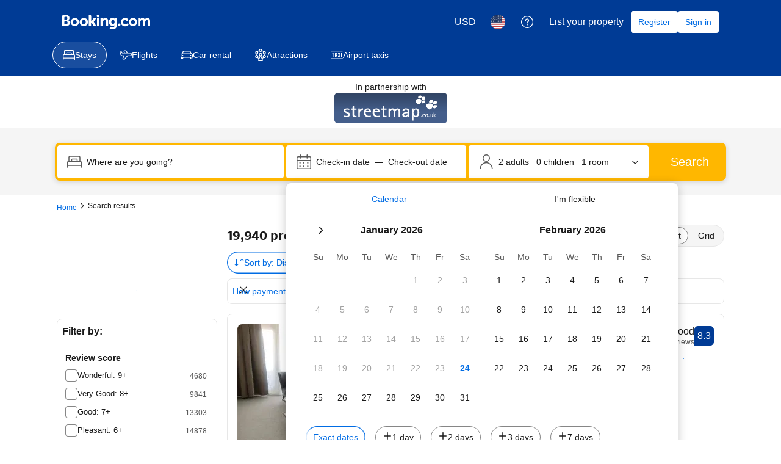

--- FILE ---
content_type: text/html; charset=UTF-8
request_url: https://www.booking.com/searchresults.html?aid=340152&latitude=51.349003280737314&longitude=-0.10378748086020483
body_size: 1819
content:
<!DOCTYPE html>
<html lang="en">
<head>
    <meta charset="utf-8">
    <meta name="viewport" content="width=device-width, initial-scale=1">
    <title></title>
    <style>
        body {
            font-family: "Arial";
        }
    </style>
    <script type="text/javascript">
    window.awsWafCookieDomainList = ['booking.com'];
    window.gokuProps = {
"key":"AQIDAHjcYu/GjX+QlghicBgQ/7bFaQZ+m5FKCMDnO+vTbNg96AF9ZO7knldUHP8/4v89DrtSAAAAfjB8BgkqhkiG9w0BBwagbzBtAgEAMGgGCSqGSIb3DQEHATAeBglghkgBZQMEAS4wEQQMdMda3UYhahVsCXvUAgEQgDuVdMhHcUEmAgLaAz3dl+bxRFCsbgw6H8Od+h9kjx73yBqg0YpijoxCxbxmsKvqxC3U9oY9araV+F5RKA==",
          "iv":"A6x+SQH6+AAAELT0",
          "context":"Zp/wNqWZ5yqQlpOibsVJzdihgtQNp7v3VbTyds0D/39TE5N9oWMBSxKXF3vD4yPyIaULtV9f0OIa4hoaXlI1wS0iiptPK5N+dkN7AxanpyWjiGDa9aKdHUNmkBsXL1+7/hHRUHNgShfQYmzG9fpRh61aDkXYuEogCRRi0o+fMf5146qq4AYPdSJIC8mJWGwyxAGis+oT4uqBQxCH4rX3xDYPCPz55iEVUQWuz/JOFTXkCl6DxAEbGfdYEAdg7wWa2GQOvxlqjqSRlaFydwBgbH+5bC0IaMoAQvUzhnef6zJPQ3J892y8GCAxvm+lHbgJbC03EeNNIGo3mXpvdl1zUDJneVvthyD8y+UR18xXvNOZnrUBXTGMMw=="
};
    </script>
    <script src="https://d8c14d4960ca.337f8b16.us-east-2.token.awswaf.com/d8c14d4960ca/a18a4859af9c/f81f84a03d17/challenge.js"></script>
</head>
<body>
    <div id="challenge-container"></div>
    <script type="text/javascript">
        AwsWafIntegration.saveReferrer();
        AwsWafIntegration.checkForceRefresh().then((forceRefresh) => {
            if (forceRefresh) {
                AwsWafIntegration.forceRefreshToken().then(() => {
                    window.location.reload(true);
                });
            } else {
                AwsWafIntegration.getToken().then(() => {
                    window.location.reload(true);
                });
            }
        });
    </script>
    <noscript>
        <h1>JavaScript is disabled</h1>
        In order to continue, we need to verify that you're not a robot.
        This requires JavaScript. Enable JavaScript and then reload the page.
    </noscript>
</body>
</html>

--- FILE ---
content_type: text/javascript
request_url: https://cf.bstatic.com/psb/capla/static/js/14622549.038995cd.chunk.js
body_size: 33212
content:
/*! For license information please see 14622549.038995cd.chunk.js.LICENSE.txt */
(self["b-wishlist-wishlist-cs__LOADABLE_LOADED_CHUNKS__"]=self["b-wishlist-wishlist-cs__LOADABLE_LOADED_CHUNKS__"]||[]).push([["14622549"],{f5805d88:(e,t,i)=>{"use strict";i.d(t,{Z:()=>ji});var n=i("3d054e81"),a=i("ead71eb0"),r=i.n(a);const s=function(){return a.createElement("svg",{xmlns:"http://www.w3.org/2000/svg",viewBox:"0 0 24 24",width:"50px"},a.createElement("path",{d:"M23.31 6.21c-1.69-3.19-5.58-4.48-8.86-2.79-.6.3-1.1.7-1.59 1.1l-.9.8-.8-.8C9.67 3.03 7.58 2.33 5.49 2.73 3.4 3.03 1.71 4.32.71 6.21c-1.29 2.49-.8 5.48 1.19 7.47l9.36 9.66c.4.4 1 .4 1.39 0l9.36-9.56C24 11.79 24.6 8.7 23.3 6.21"}))};const o=function(){return a.createElement("svg",{xmlns:"http://www.w3.org/2000/svg",viewBox:"0 0 24 24",width:"50px"},a.createElement("path",{d:"m12.45 22.33-9.48-9.98c-1.9-1.9-1.9-4.99 0-6.99 1.9-1.9 4.99-1.9 6.99 0l1.6 1.6c.3.3.8.3 1.1 0l1.6-1.6c1.9-1.9 4.99-1.9 6.99 0 1.9 1.9 1.9 4.99 0 6.99l-9.58 9.98h1.1-.3Zm-1 1.1c.3.3.8.3 1.1 0l9.58-9.98c2.49-2.49 2.49-6.59 0-9.08s-6.59-2.49-9.08 0l-1.6 1.6h1.1l-1.6-1.6c-2.49-2.49-6.59-2.49-9.08 0s-2.49 6.59 0 9.08z"}))};var l=i("6222292b"),d=i("c44dcb0c"),c=i("8a8ef6d1");const u={root:"c7c6ec1f69",active:"a19e18e1b9",icon:"a1f3ff1495","icon-start":"f275cb93b6","icon-end":"b0087ec756",text:"b7b0a70eaa",spinner:"e942560313",loading:"b7bee3c215",quaternary:"ecb763c4a0","quaternary-action":"bf0ea84727","quaternary-neutral":"fe8fff7bd0","quaternary-destructive":"fc88d71c48","quaternary-neutral-destructive":"dd91849722"},m=(e,t)=>{const{text:i,type:n,variant:a="quaternary",destructive:s=!1,active:o,loading:d,loadingAriaLabel:m,disabled:v,href:p,icon:h,iconPosition:f="start",size:_="medium",className:k,attributes:g,children:b,onClick:y,onFocus:S,onBlur:I,preventDefault:w}=e,N=((e,t)=>t?u[`${e}-destructive`]:"quaternary"===e?u["quaternary-action"]:u["quaternary-neutral"])(a,s),T=(0,c.AK)(u.root,u[a],d&&u.loading,o&&u.active,!v&&N,k),F=e=>{if(!h||f!==e)return null;const t=(0,c.AK)(u.icon,f&&(!!i||!!b)&&u[`icon-${f}`]);return r().createElement("span",{className:t},r().createElement(l.Icon,{svg:h,size:_}))};return r().createElement(l.Actionable,{ref:t,className:T,onClick:d?void 0:y,type:n,disabled:v,href:v?void 0:p,preventDefault:w,attributes:{...g,onClick:d||null===g||void 0===g?void 0:g.onClick,onFocus:S||null!==g&&void 0!==g&&g.onFocus?e=>{var t;null===S||void 0===S||S(e),null===g||void 0===g||null===(t=g.onFocus)||void 0===t||t.call(g,e)}:void 0,onBlur:I||null!==g&&void 0!==g&&g.onBlur?e=>{var t;null===I||void 0===I||I(e),null===g||void 0===g||null===(t=g.onBlur)||void 0===t||t.call(g,e)}:void 0}},d&&r().createElement("div",{className:u.spinner},r().createElement(l.Spinner,{color:"action",size:_,ariaLabel:m})),F("start"),(i||b)&&r().createElement("span",{className:u.text},i||b),F("end"))},v=(0,a.forwardRef)(m),p=e=>r().createElement(l.Button,(0,n.Z)({},e,{variant:"secondary",destructive:!1,loading:e.loading,loadingAriaLabel:e.loadingAriaLabel})),h=e=>{const t=e.destructive?"tertiary":"tertiary-neutral";return r().createElement(l.Button,(0,n.Z)({},e,{variant:t,loadingAriaLabel:e.loadingAriaLabel}))},f=(0,d.t)("a11y_tph_loading_cursor"),_=e=>{const{variant:t,...i}=e,{trans:s}=(0,d.useI18n)(),o=s(f),c={loadingAriaLabel:o,...i};return(0,a.useEffect)((()=>{e.loading&&(0,l.screenReaderAnnounce)(o,"polite")}),[e.loading,o]),"quaternary"===t||"quaternary-neutral"===t?r().createElement(v,(0,n.Z)({},c,{variant:t})):"tertiary-neutral"===t?r().createElement(h,c):"secondary"===t?r().createElement(p,c):r().createElement(l.Button,(0,n.Z)({},c,{variant:t}))};let k=function(e){return e.ADDED="added",e.REMOVED="removed",e.START_LOADING="startLoading",e.STOP_LOADING="stopLoading",e.HIDE_POPOVER="hidePopover",e.SHOW_BOTTOM_SHEET="showBottomSheet",e.HIDE_BOTTOM_SHEET="hideBottomSheet",e}({}),g=function(e){return e.VIEW_LIST="viewList",e.CHANGE_LIST="changeList",e}({});function b(e,t){switch(t.actionType){case k.ADDED:return{...e,addedToWishlist:t.wishlist,removedFromWishlists:void 0,actionInprogress:!1,popoverActive:!0};case k.REMOVED:return{...e,addedToWishlist:void 0,removedFromWishlists:t.wishlist,actionInprogress:!1,popoverActive:!0};case k.START_LOADING:return{...e,addedToWishlist:void 0,removedFromWishlists:void 0,actionInprogress:!0,popoverActive:!1};case k.STOP_LOADING:return{...e,actionInprogress:!1};case k.HIDE_POPOVER:return{...e,popoverActive:!1};case k.SHOW_BOTTOM_SHEET:return{...e,bottomSheetActive:!0};case k.HIDE_BOTTOM_SHEET:return{...e,bottomSheetActive:!1};default:throw Error("actionStateReducer: Unknown action")}}function y(e){return(null===e||void 0===e?void 0:e.actionType)===k.ADDED}var S=i("e7547f91"),I=i("8e4953d5");const w="afff8b3de2";function N(e){let{url:t,name:i,children:n}=e;const{trans:a}=(0,d.useI18n)();return r().createElement(l.Link,{key:"link",href:t,attributes:{target:"_blank","aria-label":a((0,d.t)("wl_saved_to",{variables:{start_link:"",end_link:"",list_name:i}}))},className:w},r().createElement(l.Text,{variant:"strong_2",tagName:"span"},n))}function T(e){let{addedToWishlist:t}=e;return r().createElement(l.Text,{variant:"body_2"},r().createElement(d.Trans,{tag:"wl_saved_to",variables:{start_link:"<0>",end_link:"</0>",list_name:t.name},components:[r().createElement(N,{key:"link",url:t.url,name:t.name})]}))}const F="daa60be8f5",A="de36c6eca3";const O=function(e){let{removedFromWishlists:t}=e;const i=e=>{let{url:t,name:i}=e;return r().createElement(l.Link,{href:t,attributes:{target:"_blank","aria-label":`${a} ${i}`},text:i,className:A})},{trans:n}=(0,d.useI18n)(),a=n((0,d.t)("wl_removed_from")),s=r().createElement(d.Trans,{tag:"wl_removed_from"});return r().createElement(r().Fragment,null,t.length>1?r().createElement(l.Stack,null,s,r().createElement(l.List,{variant:"unordered",items:t.map((e=>({content:i(e)}))),attributes:{"data-testid":"removed-wishlists-list"}})):r().createElement("div",{className:F},s," ",i(t[0])))};const E={randomUUID:"undefined"!==typeof crypto&&crypto.randomUUID&&crypto.randomUUID.bind(crypto)};var W,x=new Uint8Array(16);function C(){if(!W&&!(W="undefined"!==typeof crypto&&crypto.getRandomValues&&crypto.getRandomValues.bind(crypto)))throw new Error("crypto.getRandomValues() not supported. See https://github.com/uuidjs/uuid#getrandomvalues-not-supported");return W(x)}for(var D=[],P=0;P<256;++P)D.push((P+256).toString(16).slice(1));function R(e){let t=arguments.length>1&&void 0!==arguments[1]?arguments[1]:0;return(D[e[t+0]]+D[e[t+1]]+D[e[t+2]]+D[e[t+3]]+"-"+D[e[t+4]]+D[e[t+5]]+"-"+D[e[t+6]]+D[e[t+7]]+"-"+D[e[t+8]]+D[e[t+9]]+"-"+D[e[t+10]]+D[e[t+11]]+D[e[t+12]]+D[e[t+13]]+D[e[t+14]]+D[e[t+15]]).toLowerCase()}const M=function(e,t,i){if(E.randomUUID&&!t&&!e)return E.randomUUID();var n=(e=e||{}).random||(e.rng||C)();if(n[6]=15&n[6]|64,n[8]=63&n[8]|128,t){i=i||0;for(var a=0;a<16;++a)t[i+a]=n[a];return t}return R(n)};var V=i("8521b397"),L=i.n(V);const j=function(){return a.createElement("svg",{xmlns:"http://www.w3.org/2000/svg",viewBox:"0 0 128 128",width:"50px"},a.createElement("path",{d:"M56.33 100a4 4 0 0 1-2.82-1.16L20.68 66.12a4 4 0 1 1 5.64-5.65l29.57 29.46 45.42-60.33a4 4 0 1 1 6.38 4.8l-48.17 64a4 4 0 0 1-2.91 1.6z"}))},B="b9dc358508",$="e7176927aa",G="cc714dd968",H="c6fd5fbbc8";const U=function(e){let{inputGroupId:t,onCreateWishlist:i,isMergedViewPhaseOneExp:n}=e;const s=(0,d.useI18n)(),{show:o}=(0,l.useToast)(),c=(0,a.useRef)(null),[u,m]=(0,a.useState)(!1),[v,p]=(0,a.useState)(""),[h,f]=(0,a.useState)(!1),[_,k]=(0,a.useState)(!1),g=async()=>{if(v&&i&&b()){m(!1),f(!0);try{await i({name:v})}catch(e){}finally{y()}}},b=()=>{const e=n?40:80,t=v.length<=e;return t||o({text:s.trans((0,d.t)("th_max_trip_name_error_toast",{variables:{max_num:e}}))}),t},y=()=>{k(!0),setTimeout((()=>{f(!1),p(""),setTimeout((()=>{k(!1)}),240)}),200)},S=r().createElement(l.Stack,{gap:1},r().createElement(l.Text,{className:G,variant:"body_2"},s.trans((0,d.t)("a11y_tph_create_new_trip_list"))),r().createElement(l.Stack,{direction:"row",alignItems:"center",gap:1},r().createElement(l.Stack.Item,{grow:!0},r().createElement(l.InputText,{name:"wl-create-text",onChange:e=>{let{value:t}=e;p(t)},placeholder:n?s.trans((0,d.t)("a11y_tph_create_new_trip_list")):s.trans((0,d.t)("a11y_th_placeholder_name_list")),inputAttributes:{autoComplete:"off",onKeyDown:e=>{e.key===I.Z.ENTER&&(e.preventDefault(),g())},ref:c},attributes:{"aria-label":s.trans((0,d.t)("a11y_tph_create_new_trip_list"))},onFocus:()=>m(!0),onBlur:()=>m(!1),value:v,disabled:h})),r().createElement(l.Stack.Item,{className:L()({[B]:!0,[$]:(u||v||h)&&!_})},r().createElement(l.Button,{icon:r().createElement(j,null),variant:"primary",onClick:e=>{e.stopPropagation(),g()},disabled:!v||h,attributes:{"aria-label":s.trans((0,d.t)("a11y_tph_create_new_trip_list"))}}))));return h?r().createElement(l.Stack,{direction:"row",alignItems:"start",gap:1},r().createElement(l.Stack.Item,null,r().createElement("div",{className:H},r().createElement(l.Spinner,{size:"small",attributes:{"data-testid":"wl-checklist-spinner"}}))),r().createElement(l.Stack.Item,{grow:!0},S)):r().createElement(l.InputRadio,{name:`wl_item_${t}`,label:S,attributes:{onClick:()=>{(()=>{var e;null===(e=c.current)||void 0===e||e.focus()})()}}})};const q=function(e){let{checklist:t,onChecklistItemClicked:i=async()=>null,showCreateWishlist:n,onCreateWishlist:s,isMergedViewPhaseOneExp:o}=e;const c=(0,a.useMemo)((()=>M()),[]),{trans:u}=(0,d.useI18n)(),m=(0,a.useMemo)((()=>{var e;return null===(e=t.find((e=>e.checked)))||void 0===e?void 0:e.id}),[t]),v=(0,a.useCallback)((e=>{let{value:n}=e;const a=t.find((e=>String(e.id)===n));a&&i({wishlist:a})}),[t,i]);return r().createElement(l.InputRadioGroup,{name:`wl_item_${c}`,attributes:{"aria-label":u((0,d.t)("wl_saved_to",{variables:{start_link:"",end_link:"",list_name:""}}))},value:String(m),onChange:v},r().createElement(l.Stack,{gap:2},t.map((e=>{const t=r().createElement(l.Text,{className:G,variant:"body_2"},e.name);return e.loading?r().createElement(l.Stack,{key:e.id,direction:"row",alignItems:"center",gap:1},r().createElement(l.Stack.Item,{alignSelf:o?"start":"center"},r().createElement("div",{className:H},r().createElement(l.Spinner,{size:"small",attributes:{"data-testid":"wl-checklist-spinner"}}))),r().createElement(l.Stack.Item,{grow:!0},t,o&&r().createElement(l.Text,{variant:"small_1",color:"neutral_alt"},null===e||void 0===e?void 0:e.dates))):r().createElement(l.InputRadio,{key:e.id,label:t,helper:o?null===e||void 0===e?void 0:e.dates:void 0,value:String(e.id)})})),n?r().createElement(U,{inputGroupId:c,onCreateWishlist:s,isMergedViewPhaseOneExp:o}):null))},z="aa2543b85e",K="a428a75f4c",Q="f143c37311";const Z=function(e){let{addedToWishlist:t,removedFromWishlists:i,checklist:n,showChangeWishlist:s,onChecklistItemClicked:o,onCreateWishlist:c,showCreateWishlist:u,isMergedViewPhaseOneExp:m}=e;const{trans:v}=(0,d.useI18n)(),[p,h]=(0,a.useState)(!1);if(i)return r().createElement("div",{"data-testid":"wishlist-popover-content"},r().createElement(O,{removedFromWishlists:i}));const f=t?r().createElement(T,{addedToWishlist:t}):null,_=v((0,d.t)("wl_lists_funnel_edit"));let k=null;return null!==n&&void 0!==n&&n.length&&(k=t&&s&&!p?r().createElement("div",{role:"button",tabIndex:0,onClick:()=>{h(!0)},onKeyDown:e=>{let{key:t}=e;return t===I.Z.ENTER&&h(!0)},className:z,"aria-label":_},r().createElement("span",{className:K},_),r().createElement(l.Icon,{svg:S.Z,className:Q,size:"large"})):r().createElement(q,{checklist:n,showCreateWishlist:u,onChecklistItemClicked:o,onCreateWishlist:c,isMergedViewPhaseOneExp:m})),f||k?r().createElement(l.Stack,{attributes:{"data-testid":"wishlist-popover-content"}},f&&k?r().createElement(r().Fragment,null,f,r().createElement(l.Divider,null),k):r().createElement(r().Fragment,null,f,k)):null};var X=i("ef0aef99");const Y="ef47f982c5";function J(e){let{onCreateWishlist:t,isMergedViewPhaseOneExp:i}=e;const{trans:n}=(0,d.useI18n)(),[s,o]=(0,a.useState)(!1),[c,u]=(0,a.useState)(""),[m,v]=(0,a.useState)(!1),p=(0,a.useCallback)((()=>o(!0)),[]),h=(0,a.useCallback)((()=>{o(!1),u("")}),[]),_=(0,a.useCallback)((async()=>{if(c&&t){v(!0);try{await t({name:c}),h()}catch(e){}finally{v(!1)}}}),[t,c,h]);return r().createElement(r().Fragment,null,r().createElement(l.ListItem,{className:Y,startSlot:r().createElement(l.Box,{backgroundColor:"action_alt",borderRadius:100},r().createElement(l.Icon,{svg:X.Z,color:"action",size:"large"})),onClick:p},r().createElement(l.Text,{color:"action",variant:"strong_1"},n(i?(0,d.t)("tph_add_item_new_trip"):(0,d.t)("a11y_tph_create_new_list_add_hint")))),r().createElement(l.SheetContainer,{active:s,closeAriaLabel:n((0,d.t)("a11y_tph_back_to_trip_lists")),title:n(i?(0,d.t)("tph_add_item_new_trip"):(0,d.t)("a11y_tph_create_new_list_add_hint")),onCloseTrigger:h,position:"fullScreen",footer:r().createElement(l.ActionBar,{button:{text:n((0,d.t)("mdot_wl_create_cta")),variant:"primary",type:"button",wide:!0,size:"large",onClick:_,disabled:!c,loading:m,loadingAriaLabel:n(f)}})},r().createElement(l.InputText,{size:"large",name:"wishlist-name",label:n(i?(0,d.t)("th_manage_trip_rename_trip_name"):(0,d.t)("mdot_wl_create_list_name")),placeholder:n(i?(0,d.t)("th_manage_trip_rename_new_trip_placeholder"):(0,d.t)("a11y_th_mdot_new_list_placeholder")),clearButtonVisibility:"on-edit",clearButtonAttributes:{"aria-label":n((0,d.t)("a11y_tph_clear_text_button"))},mixin:{marginBlockStart:4},inputAttributes:{autoComplete:"off",onKeyDown:e=>{e.key===I.Z.ENTER&&(e.preventDefault(),_())}},required:!0,maximumLength:40,showLengthCounter:!0,value:c,disabled:m,onChange:e=>{let{value:t}=e;u(t)}})))}var ee=i("77575416"),te=i.n(ee);const ie=function(){return a.createElement("svg",{xmlns:"http://www.w3.org/2000/svg",viewBox:"0 0 24 24",width:"50px","data-rtl-flip":"true"},a.createElement("path",{d:"M9 19.498H3.746a2.25 2.25 0 0 1-2.25-2.25v-9a2.25 2.25 0 0 1 2.25-2.25h13.5a2.25 2.25 0 0 1 2.25 2.25V9a.75.75 0 0 0 1.5 0v-.752a3.75 3.75 0 0 0-3.75-3.75h-13.5a3.75 3.75 0 0 0-3.75 3.75v9a3.75 3.75 0 0 0 3.75 3.75H9a.75.75 0 0 0 0-1.5M5.246 5.248v15a.75.75 0 0 0 1.5 0v-15a.75.75 0 0 0-1.5 0m9 0v3.751a.75.75 0 0 0 1.5 0V5.248a.75.75 0 0 0-1.5 0m.004 0v-3A2.25 2.25 0 0 0 12-.002H9a2.25 2.25 0 0 0-2.25 2.25v3a.75.75 0 0 0 1.5 0v-3a.75.75 0 0 1 .75-.75h3a.75.75 0 0 1 .75.75v3a.75.75 0 0 0 1.5 0m8.246 12a5.25 5.25 0 1 1-10.5 0 5.25 5.25 0 0 1 10.5 0m1.5 0a6.75 6.75 0 1 0-13.5 0 6.75 6.75 0 0 0 13.5 0m-9.191-5.263L16.5 14.25a.75.75 0 0 1-.15 1.051l-1.8 1.348a.75.75 0 0 0-.3.6V18a.75.75 0 0 1-.75.75h-1.817a.75.75 0 0 0 0 1.5H13.5A2.25 2.25 0 0 0 15.75 18v-.752l-.3.6 1.8-1.348a2.25 2.25 0 0 0 .45-3.15l-1.695-2.264a.75.75 0 0 0-1.2.9zm8.092 4.216-2.661 1.339a2.25 2.25 0 0 0-1.176 2.558l.622 2.435a.75.75 0 0 0 1.454-.372l-.621-2.43a.75.75 0 0 1 .393-.85l2.663-1.34a.75.75 0 0 0-.674-1.34"}))};function ne(e,t,i){return te()(e.nbItems)?"":t?r().createElement(l.Stack,{gap:0},r().createElement(l.Text,{color:"neutral_alt",variant:"body_2"},null===e||void 0===e?void 0:e.dates),r().createElement(l.Text,{variant:"body_2",color:"neutral_alt"},((e,t,i)=>{const n=e>0;return n&&t>0?`${i.trans((0,d.t)("th_bookings_count",{variables:{num_bookings:e},num_exception:e}))},\n    ${i.trans((0,d.t)("th_saves_count",{variables:{num_saves:t},num_exception:t}))}`:n?i.trans((0,d.t)("th_bookings_count",{variables:{num_bookings:e},num_exception:e})):i.trans((0,d.t)("th_saves_count",{variables:{num_saves:t},num_exception:t}))})(e.nbBookedItems??0,e.nbItems,i))):i.trans((0,d.t)("tph_mdot_trip_list_x_saved_items",{variables:{num_items:e.nbItems},num_exception:e.nbItems}))}const ae=function(e){let{checklist:t,onChecklistItemClicked:i,isMergedViewPhaseOneExp:n}=e;const s=(0,d.useI18n)(),o=(0,a.useMemo)((()=>M()),[]),c=e=>{e.checked||e.loading||null===i||void 0===i||i({wishlist:e})};return r().createElement(r().Fragment,null,t.map((e=>r().createElement(l.ListItem,{onClick:()=>c(e),key:e.id,className:Y,startSlot:r().createElement(l.Image,{width:14,height:14,borderRadius:100,src:e.image,fallback:"icon",fallbackIcon:ie}),endSlot:e.loading?r().createElement(l.Spinner,{size:"small",attributes:{"data-testid":"wl-checklist-spinner"}}):r().createElement(l.InputRadio,{key:e.id,name:`wl_item_${o}`,value:String(e.id),checked:!!e.checked,onChange:()=>c(e),inputAttributes:{tabIndex:-1}})},r().createElement(l.Title,{title:e.name,subtitle:ne(e,n,s),variant:"strong_1"})))))};function re(e){let{active:t,onClose:i,checklist:n,onChecklistItemClicked:a,onCreateWishlist:s,showCreateWishlist:o,isMergedViewPhaseOneExp:c}=e;const{trans:u}=(0,d.useI18n)();return n?r().createElement(l.SheetContainer,{active:t,closeAriaLabel:u((0,d.t)("a11y_cta_close")),title:u(c?(0,d.t)("mdot_wl_move_save_to"):(0,d.t)("tph_save_item_to_list_header")),onCloseTrigger:i,stickyHeader:!0},r().createElement(l.Stack,{gap:6},o?r().createElement(J,{onCreateWishlist:s,isMergedViewPhaseOneExp:c}):null,r().createElement(ae,{checklist:n,onChecklistItemClicked:a,isMergedViewPhaseOneExp:c}))):null}function se(e){const{numAddedWishlists:t,isLoading:i,savedText:c,unsavedText:u,onButtonClick:m,onChecklistItemClicked:v,onCreateWishlist:p,variant:h="primary",size:f="medium",wide:S=!1,showText:I=!1,noTooltip:w=!1,feedback:N="popover",destructive:T,containerRef:F,showToastActions:A,showChangeWishlist:O,onToastViewClick:E,onToastChangeClick:W,pageName:x,isMergedViewPhaseOneExp:C}=e,D=(0,d.useI18n)(),{show:P}=(0,l.useToast)(),[R,M]=(0,a.useReducer)(b,{actionInprogress:!1,addedToWishlist:void 0,removedFromWishlists:void 0,popoverActive:!1,bottomSheetActive:!1}),V=!!t,L=V?D.trans((0,d.t)("th_ddot_tooltip_heart_clicked")):D.trans((0,d.t)("th_ddot_tooltip_heart_not_clicked")),j=D.trans((0,d.t)("th_desktop_trip_list_flights_saved")),B=D.trans((0,d.t)("th_desktop_trip_list_flights_save")),$=V?c||j:u||B,G=V?D.trans((0,d.t)("a11y_th_heart_icon_clicked_remove_item")):D.trans((0,d.t)("a11y_th_heart_icon_not_yet_clicked_item")),H=!!R.addedToWishlist||!!R.removedFromWishlists,U=(0,a.useCallback)((()=>M({actionType:k.SHOW_BOTTOM_SHEET})),[]),q=(0,a.useCallback)((()=>M({actionType:k.HIDE_BOTTOM_SHEET})),[]),z=(0,a.useCallback)(((e,t)=>{if("toast"!==N)return;let i;t===g.CHANGE_LIST?i={text:D.trans((0,d.t)("mdot_wl_lists_funnel_edit")),onClick:()=>{U(),null===W||void 0===W||W()}}:t===g.VIEW_LIST&&(i={text:D.trans((0,d.t)("mdot_wl_lists_saved_view")),href:e.wishlist.url,onClick:()=>{null===E||void 0===E||E()}}),P({text:D.trans((0,d.t)("m_wl_saved_to",{variables:{list_name:e.wishlist.name},num_exception:1})),action:A?i:void 0})}),[P,N,D,U,A,E,W]),K=(0,a.useCallback)((e=>{"toast"===N&&P({text:D.trans((0,d.t)("m_wl_removed_from",{variables:{list_name:e.wishlist.map((e=>e.name)).join(", ")},num_exception:e.wishlist.length}))})}),[P,N,D]),Q=(0,a.useCallback)((async e=>{try{const t=await(null===v||void 0===v?void 0:v(e));return t&&M(t),y(t)&&z(t,g.VIEW_LIST),q(),t}catch(t){}return null}),[v,z,q]),X=(0,a.useCallback)((async e=>{try{const t=await(null===p||void 0===p?void 0:p(e));return t&&M(t),y(t)&&z(t,g.VIEW_LIST),q(),t}catch(t){}return null}),[p,z,q]),Y=(0,a.useMemo)((()=>H&&"popover"===N?r().createElement(Z,(0,n.Z)({},e,{onChecklistItemClicked:Q,onCreateWishlist:X,addedToWishlist:R.addedToWishlist,removedFromWishlists:R.removedFromWishlists,isMergedViewPhaseOneExp:C})):null),[H,N,R,e,Q,X,C]),J=(0,a.useCallback)((async e=>{if(e.stopPropagation(),!m)return;let t;M({actionType:k.START_LOADING});try{t=await m()}catch(n){}finally{const e=t??{actionType:k.STOP_LOADING};M(e)}var i;y(t)&&z(t,O?g.CHANGE_LIST:g.VIEW_LIST),(null===(i=t)||void 0===i?void 0:i.actionType)===k.REMOVED&&K(t)}),[m,z,K,O]),ee=(0,a.useCallback)((()=>{M({actionType:k.HIDE_POPOVER})}),[M]);!function(e){let{enabled:t,isPopoverActive:i,onHidePopover:n}=e;const r=(0,a.useCallback)((e=>{const t=document.querySelector('[data-testid="wishlist-popover-content"]');if(!t)return;const i=t.querySelectorAll('button:not([disabled]), [href], input:not([disabled]), textarea:not([disabled]), [tabindex]:not([tabindex="-1"]):not([disabled])');if(0===i.length)return;const n=i[0],a=i[i.length-1],r=document.activeElement,s=!t.contains(r)||!e.shiftKey&&r===a,o=e.shiftKey&&r===n;s?(e.preventDefault(),n.focus()):o&&(e.preventDefault(),a.focus())}),[]);(0,a.useEffect)((()=>{if(!t)return;const e=e=>{"Tab"===e.key&&i&&r(e),"Escape"===e.key&&i&&(n(),e.stopPropagation())};return document.addEventListener("keydown",e),()=>{document.removeEventListener("keydown",e)}}),[t,i,r,n])}({enabled:"flights_branded_fare_screen"===x,isPopoverActive:R.popoverActive,onHidePopover:ee});const te=e=>{const t={...e,"data-testid":"wishlist-button","aria-label":I?void 0:G},n=i||R.actionInprogress,a=T??(V&&!n);return r().createElement(_,{type:"button",onClick:J,attributes:t,variant:h,wide:S,destructive:a,loading:n,text:I?$:"",size:f,icon:V?s:o,preventDefault:!0})};function ie(e){return w?te(e):r().createElement(l.Tooltip,{text:L,containerRef:F,hideArrow:!0,triggerDisplay:S?"block":void 0},(t=>r().createElement("span",t,te(e))))}return r().createElement(r().Fragment,null,r().createElement("span",null,r().createElement(l.Popover,{hideClose:!0,active:"popover"===N&&R.popoverActive,size:S?"stretch":"small",position:S?"bottom-stretch":"bottom-end",triggerType:"click",onClose:ee,containerRef:F},r().createElement(l.Popover.Trigger,{display:S?"block":void 0},ie),r().createElement(l.Popover.Content,null,Y))),A?r().createElement(re,(0,n.Z)({},e,{active:"toast"===N&&R.bottomSheetActive,onClose:q,onChecklistItemClicked:Q,onCreateWishlist:X})):null)}var oe=i("28dbd132"),le=i("16d247b9");function de(e){return de="function"==typeof Symbol&&"symbol"==typeof Symbol.iterator?function(e){return typeof e}:function(e){return e&&"function"==typeof Symbol&&e.constructor===Symbol&&e!==Symbol.prototype?"symbol":typeof e},de(e)}function ce(e){var t=function(e,t){if("object"!=de(e)||!e)return e;var i=e[Symbol.toPrimitive];if(void 0!==i){var n=i.call(e,t||"default");if("object"!=de(n))return n;throw new TypeError("@@toPrimitive must return a primitive value.")}return("string"===t?String:Number)(e)}(e,"string");return"symbol"==de(t)?t:t+""}var ue=i("41c6c66e");class me extends a.Component{constructor(){super(...arguments),function(e,t,i){(t=ce(t))in e?Object.defineProperty(e,t,{value:i,enumerable:!0,configurable:!0,writable:!0}):e[t]=i}(this,"state",{hasError:!1})}static getDerivedStateFromError(){return{hasError:!0}}componentDidCatch(e){const t="string"===typeof(i=e)?new Error(i):i;var i;t.stack=e.stack,t.extraInfo={errorGroup:"b-wishlist-wishlist-cs"};const n={...t,pageName:this.props.pageName,placement:this.props.placement};(0,ue.reportError)(n)}render(){return this.state.hasError?this.props.fallbackRender??null:this.props.children}}let ve=function(e){return e.MOST_RECENT="MOST_RECENT",e.UFI_BASED="UFI_BASED",e}({}),pe=function(e){return e.ACCOMMODATION="ACCOMMODATION",e.ATTRACTION="ATTRACTION",e.FLIGHT="FLIGHT",e}({});const he=[pe.ACCOMMODATION,pe.ATTRACTION,pe.FLIGHT],fe="tph_is_saved_flight";var _e=i("dc6d28ff");const ke=(e,t,i)=>null===e||void 0===e?void 0:e.map((e=>({...e,...e.id===t?i:{}})));var ge=i("12a874f3");function be(){(0,oe.trackGoal)("wl_any_save"),(0,oe.trackGoal)("tph_any_save_added")}function ye(){(0,oe.trackGoal)("wl_list_created")}function Se(){(0,oe.trackGoal)("wl_hotel_deleted_from_list"),(0,oe.trackGoal)("tph_stay_save_removed")}function Ie(){(0,oe.trackGoal)("wl_hotel_moved_to_other_list"),(0,oe.trackGoal)("tph_stay_save_moved")}function we(){be(),(0,oe.trackGoal)("wl_hotel_added_to_list"),(0,oe.trackGoal)("tph_stay_save_added")}function Ne(){(0,oe.trackGoal)("wl_attraction_deleted_from_list"),(0,oe.trackGoal)("tph_attraction_save_removed")}function Te(){(0,oe.trackGoal)("wl_attraction_moved_lists"),(0,oe.trackGoal)("tph_attraction_save_moved")}function Fe(){be(),(0,oe.trackGoal)("wl_attraction_added_to_list"),(0,oe.trackGoal)("tph_attraction_save_added")}function Ae(){(0,oe.trackGoal)("wl_flight_deleted_from_list"),(0,oe.trackGoal)("tph_flight_save_removed")}function Oe(){be(),(0,oe.trackGoal)("wl_flight_added_to_list"),(0,oe.trackGoal)("tph_flight_save_added")}function Ee(){(0,oe.trackGoal)("tph_flight_save_moved")}function We(){(0,oe.trackGoal)("tph_trip_plan_created")}var xe=i("6ca09718"),Ce=i.n(xe),De=i("cedcabf9");const Pe={},Re={kind:"Document",definitions:[{kind:"OperationDefinition",operation:"query",name:{kind:"Name",value:"userTripPlanListForWishlistWidget"},variableDefinitions:[{kind:"VariableDefinition",variable:{kind:"Variable",name:{kind:"Name",value:"input"}},type:{kind:"NamedType",name:{kind:"Name",value:"UserTripPlanListInput"}},directives:[]}],directives:[],selectionSet:{kind:"SelectionSet",selections:[{kind:"Field",name:{kind:"Name",value:"tripPlanService"},arguments:[],directives:[],selectionSet:{kind:"SelectionSet",selections:[{kind:"Field",name:{kind:"Name",value:"userTripPlanList"},arguments:[{kind:"Argument",name:{kind:"Name",value:"input"},value:{kind:"Variable",name:{kind:"Name",value:"input"}}}],directives:[],selectionSet:{kind:"SelectionSet",selections:[{kind:"Field",name:{kind:"Name",value:"id"},arguments:[],directives:[]},{kind:"Field",name:{kind:"Name",value:"tripName"},arguments:[],directives:[]},{kind:"Field",name:{kind:"Name",value:"tripStartDate"},arguments:[],directives:[]},{kind:"Field",name:{kind:"Name",value:"tripEndDate"},arguments:[],directives:[]},{kind:"Field",name:{kind:"Name",value:"imageUrl"},arguments:[],directives:[]},{kind:"Field",name:{kind:"Name",value:"savedTripDetails"},arguments:[],directives:[],selectionSet:{kind:"SelectionSet",selections:[{kind:"Field",name:{kind:"Name",value:"numberOfSavedItems"},arguments:[],directives:[]},{kind:"Field",name:{kind:"Name",value:"savedTripPlanItems"},arguments:[],directives:[],selectionSet:{kind:"SelectionSet",selections:[{kind:"Field",name:{kind:"Name",value:"id"},arguments:[],directives:[]}]}}]}},{kind:"Field",name:{kind:"Name",value:"bookedTripDetails"},arguments:[],directives:[],selectionSet:{kind:"SelectionSet",selections:[{kind:"Field",name:{kind:"Name",value:"numberOfNonCancelledBookings"},arguments:[],directives:[]}]}}]}}]}}]}}],loc:{start:0,end:444,source:{body:"\n  query userTripPlanListForWishlistWidget($input: UserTripPlanListInput) {\n    tripPlanService {\n      userTripPlanList(input: $input) {\n        id\n        tripName\n        tripStartDate\n        tripEndDate\n        imageUrl\n        savedTripDetails {\n          numberOfSavedItems\n          savedTripPlanItems {\n            id\n          }\n        }\n        bookedTripDetails {\n          numberOfNonCancelledBookings\n        }\n      }\n    }\n  }\n",name:"GraphQL request",locationOffset:{line:1,column:1}}}};function Me(){const e=(0,d.useI18n)(),[t,i]=(0,a.useState)(),{data:n,error:r}=function(e){const t={...Pe,...e};return De.useQuery(Re,t)}({variables:{input:{verticals:[pe.ACCOMMODATION,pe.ATTRACTION,pe.FLIGHT]}},ssr:!1});return[(0,a.useMemo)((()=>{var i,a;if(r||null===n||void 0===n||null===(i=n.tripPlanService)||void 0===i||!i.userTripPlanList)return t;const s=Ce()(null===n||void 0===n||null===(a=n.tripPlanService)||void 0===a?void 0:a.userTripPlanList,"id");return null===t||void 0===t?void 0:t.map((t=>{var i,n;const a=s[t.id];return{...t,image:(null===a||void 0===a?void 0:a.imageUrl)??void 0,dates:(0,ge.WC)(null===a||void 0===a?void 0:a.tripStartDate,null===a||void 0===a?void 0:a.tripEndDate,e),nbItems:(null===a||void 0===a||null===(i=a.savedTripDetails)||void 0===i?void 0:i.numberOfSavedItems)??0,nbBookedItems:(null===a||void 0===a||null===(n=a.bookedTripDetails)||void 0===n?void 0:n.numberOfNonCancelledBookings)??0}}))}),[t,e,n,r]),i]}var Ve=i("116eb04d"),Le=i.n(Ve);const je={},Be={kind:"Document",definitions:[{kind:"OperationDefinition",operation:"query",name:{kind:"Name",value:"wishlistsDetailForWishlistWidget"},variableDefinitions:[],directives:[],selectionSet:{kind:"SelectionSet",selections:[{kind:"Field",name:{kind:"Name",value:"wishlistService"},arguments:[],directives:[],selectionSet:{kind:"SelectionSet",selections:[{kind:"Field",name:{kind:"Name",value:"userWishlist"},arguments:[],directives:[],selectionSet:{kind:"SelectionSet",selections:[{kind:"InlineFragment",typeCondition:{kind:"NamedType",name:{kind:"Name",value:"WishlistMultipleSuccessOutput"}},directives:[],selectionSet:{kind:"SelectionSet",selections:[{kind:"Field",name:{kind:"Name",value:"wishlists"},arguments:[],directives:[],selectionSet:{kind:"SelectionSet",selections:[{kind:"Field",name:{kind:"Name",value:"listId"},arguments:[],directives:[]},{kind:"Field",name:{kind:"Name",value:"headerImageUrl"},arguments:[],directives:[]},{kind:"Field",name:{kind:"Name",value:"nbHotels"},arguments:[],directives:[]},{kind:"Field",name:{kind:"Name",value:"nbAttractions"},arguments:[],directives:[]},{kind:"Field",name:{kind:"Name",value:"nbFlights"},arguments:[],directives:[]}]}}]}},{kind:"InlineFragment",typeCondition:{kind:"NamedType",name:{kind:"Name",value:"WishlistFailResult"}},directives:[],selectionSet:{kind:"SelectionSet",selections:[{kind:"Field",name:{kind:"Name",value:"message"},arguments:[],directives:[]}]}}]}}]}}]}}],loc:{start:0,end:375,source:{body:"\n  query wishlistsDetailForWishlistWidget {\n    wishlistService {\n      userWishlist {\n        ... on WishlistMultipleSuccessOutput {\n          wishlists {\n            listId\n            headerImageUrl\n            nbHotels\n            nbAttractions\n            nbFlights\n          }\n        }\n        ... on WishlistFailResult {\n          message\n        }\n      }\n    }\n  }\n",name:"GraphQL request",locationOffset:{line:1,column:1}}}};function $e(){const[e,t]=(0,a.useState)(),{data:i}=function(e){const t={...je,...e};return De.useQuery(Be,t)}({ssr:!1});return[(0,a.useMemo)((()=>{var t;if("WishlistMultipleSuccessOutput"!==(null===i||void 0===i||null===(t=i.wishlistService)||void 0===t||null===(t=t.userWishlist)||void 0===t?void 0:t.__typename))return e;const n=Ce()(i.wishlistService.userWishlist.wishlists,"listId"),a=i.wishlistService.userWishlist.wishlists??[],r=new Set(a.map((e=>e.listId)));return null===e||void 0===e?void 0:e.filter((e=>r.has(e.id))).map((e=>{var t,i,a,r;return{...e,nbItems:Le()([null===(t=n[e.id])||void 0===t?void 0:t.nbHotels,null===(i=n[e.id])||void 0===i?void 0:i.nbAttractions,null===(a=n[e.id])||void 0===a?void 0:a.nbFlights]),image:(null===(r=n[e.id])||void 0===r?void 0:r.headerImageUrl)??void 0}}))}),[e,i]),t]}var Ge=i("8e166592");function He(e,t,i,n){return new(i||(i=Promise))((function(a,r){function s(e){try{l(n.next(e))}catch(t){r(t)}}function o(e){try{l(n.throw(e))}catch(t){r(t)}}function l(e){var t;e.done?a(e.value):(t=e.value,t instanceof i?t:new i((function(e){e(t)}))).then(s,o)}l((n=n.apply(e,t||[])).next())}))}Object.create;Object.create;"function"===typeof SuppressedError&&SuppressedError;var Ue;!function(e){e.EXTRANET="extranet",e.APP="app"}(Ue||(Ue={}));class qe{constructor(e){this.BEACON_SIZE_LIMIT=65536,this.config=e,this.headers=this.config.API.HEADERS}get(e,t){return new Promise(((i,n)=>He(this,void 0,void 0,(function*(){try{const n=yield fetch(e,{method:"GET",headers:(null===t||void 0===t?void 0:t.withHeaders)?this.headers:void 0,credentials:!1===(null===t||void 0===t?void 0:t.withCredentials)?"omit":"include"}),a=yield n.text();i(a?JSON.parse(a):null)}catch(a){return n(a)}}))))}post(e,t,i){return new Promise(((n,a)=>He(this,void 0,void 0,(function*(){try{const a=yield fetch(e,{method:"POST",headers:(null===i||void 0===i?void 0:i.withHeaders)?this.headers:void 0,credentials:!1===(null===i||void 0===i?void 0:i.withCredentials)?"omit":"include",body:JSON.stringify(t)}),r=yield a.text();n(r?JSON.parse(r):null)}catch(r){return a(r)}}))))}sendBeacon(e,t){return new Promise(((i,n)=>{try{if(!navigator.sendBeacon)return this.post(e,t).then(i).catch(n);let a;if(t){const r=JSON.stringify(t);if(a=new Blob([r],{type:"application/json"}),a.size>this.BEACON_SIZE_LIMIT)return this.post(e,t).then(i).catch(n)}else a="";if(!navigator.sendBeacon(e,a))return this.post(e,t).then(i).catch(n);i({success:!0,method:"sendBeacon"})}catch(a){n(a)}}))}}var ze=new class{init(e){this.client=new qe(e)}get(e){return He(this,void 0,void 0,(function*(){return this.client.get(e)}))}post(e){return He(this,arguments,void 0,(function(e){var t=this;let i=arguments.length>1&&void 0!==arguments[1]?arguments[1]:{},n=arguments.length>2&&void 0!==arguments[2]?arguments[2]:{};return function*(){return t.client.post(e,i,n)}()}))}sendBeacon(e){return He(this,arguments,void 0,(function(e){var t=this;let i=arguments.length>1&&void 0!==arguments[1]?arguments[1]:{};return function*(){return t.client.sendBeacon(e,i)}()}))}};const Ke=e=>{var t=void 0;e.platform||(e.platform=""),e.platform=e.platform.toLowerCase(),"mdot"==e.platform&&(t=2),"ddot"!=e.platform&&"www"!=e.platform||(t=1);return{"Content-Type":"application/json","X-Booking-Platform":e.platform,"X-Booking-SiteType-Id":t,"X-Booking-Pageview-Id":e.pageviewId,"X-Booking-Session-Id":e.sessionId,"X-Booking-ET-Seed":e.etSeed,"X-Booking-AID":e.aid,"X-Booking-Label":e.label,"X-Booking-CSRF":e.csrfToken,"X-Booking-Language-Code":e.lang}},Qe=e=>{const t=(e=>{const{domain:t,isDev:i,hostname:n}=e;return n||(t===Ue.EXTRANET?i?"admin.dqs.booking.com":"admin.booking.com":i?"app.dqs.booking.com":"www.booking.com")})(e),i=((e,t)=>{var i;if(e===Ue.EXTRANET)return`/fresa/extranet/c360/track?${new URLSearchParams({hotel_id:(null===(i=null===t||void 0===t?void 0:t.hotelId)||void 0===i?void 0:i.toString())||"",lang:(null===t||void 0===t?void 0:t.lang)||"",ses:(null===t||void 0===t?void 0:t.sessionId)||""}).toString()}`;return"/c360/v1/track"})(e.domain,e);return`https://${t}${i}`};class Ze{constructor(e,t,i){this.batchSize=e,this.queueLimit=t,this.queue=[],this.timeoutId=null,this.sendBatchFn=i}enqueue(e){this.queue.push(e),this.queue.length>=this.batchSize?this.flush():1!==this.queue.length||this.timeoutId||(this.timeoutId=setTimeout((()=>{this.processQueue()}),this.queueLimit))}flush(e){clearTimeout(this.timeoutId),this.processQueue(e)}processQueue(e){let t=[];t=this.queue.length>=this.queueLimit?this.queue.splice(0):this.queue.splice(0,this.batchSize),this.sendBatchFn(t),this.queue.length>0?this.processQueue():this.timeoutId=null}}var Xe=new class{constructor(){this.C360_INTERNAL_API_DQS="https://c360.dqs.booking.com/v1/c360/multitrack",this.C360_PUBLIC_API_PROD="https://c360.booking.com/v1/c360/multitrack/",this.trackExperimentCustomGoal=e=>{e&&Array.isArray(e)&&e.forEach((e=>{e&&"undefined"!==typeof e.status&&(0,oe.trackCustomGoal)(this.expTag,1===e.status?1:2)}))},this.trackBatch=e=>He(this,void 0,void 0,(function*(){this.track({events:e.map((e=>function(e,t,i){const n={local:{currency:t.currency,language:t.language},page:{},web:{}};"undefined"!=typeof window&&"undefined"!=typeof document&&(n.page={page_referrer:document.referrer,page_url:window.location.href,page_title:document.title},n.web={browser_language:window.navigator.language});const a={tracker_name:"C360ReactTracker",tracker_type:"Client",tracker_version:"0.1.0"};return i&&(a.tracker_version="0.1.1"),t.enableBeacon&&(a.tracker_version="0.1.2"),Object.assign(Object.assign({},e),{context:n,tracker:a})}(e,this.c360Config,!0)))})}))}init(e){this.c360Config=(e=>{const t=Qe(e);return{IS_DEV:Boolean(e.isDev),API:{HEADERS:Ke(e)},TRACK_BASE_URL:t,domain:e.domain||Ue.APP,language:e.lang,currency:e.currency,enableBeacon:e.enableBeacon}})(e),this.httpClient=ze,this.c360url=this.c360Config.TRACK_BASE_URL,this.props=e,this.batchQueue=this.batchQueue||new Ze(10,1e3,this.trackBatch),this.enableBeacon=e.enableBeacon||!1;try{this.expTag=oe.exp`GfCDATBbbObSARVVRGHSOC`}catch(t){}ze.init(this.c360Config)}track(e){return He(this,void 0,void 0,(function*(){var t;if(this.enableBeacon)return void this.httpClient.sendBeacon(this.c360url,e).catch((e=>{this.props.onErrorCallback&&this.props.onErrorCallback(new Error(e))}));const i=(null!==(t=this.c360Config.domain)&&void 0!==t?t:Ue.APP)===Ue.APP,n=i&&this.expTag?(0,oe.trackExperiment)(this.expTag):0,a=1===n?this.c360Config.IS_DEV?this.C360_INTERNAL_API_DQS:this.C360_PUBLIC_API_PROD:this.c360url;this.httpClient.post(a,e,{withHeaders:!0}).then((e=>{var t;if(i)if(0===n)this.trackExperimentCustomGoal(e);else if(1===n){const i=null!==(t=null===e||void 0===e?void 0:e.responses)&&void 0!==t?t:e;this.trackExperimentCustomGoal(i)}})).catch((e=>{this.props.onErrorCallback&&this.props.onErrorCallback(new Error(e)),i&&(0,oe.trackCustomGoal)(this.expTag,3)}))}))}sendEvent(e,t){return He(this,void 0,void 0,(function*(){this.batchQueue.enqueue(e),t&&this.batchQueue.flush()}))}};const Ye=()=>(0,_e.getRequestContext)().getBPlatformEnvironment&&"dqs"===(0,_e.getRequestContext)().getBPlatformEnvironment(),Je=()=>(0,_e.getRequestContext)().getBPlatformEnvironment&&("dev"===(0,_e.getRequestContext)().getBPlatformEnvironment()||!(0,_e.getRequestContext)().getBPlatformEnvironment());function et(){return"undefined"!==typeof window&&"undefined"!==typeof window.document}var tt=i("43a4d203");const it=function(){let{enableBeacon:e}=arguments.length>0&&void 0!==arguments[0]?arguments[0]:{};const t=(0,a.useCallback)((()=>{var t;const{affiliate:i,currency:n,CSRFToken:a,ETSerializedState:r,language:s,pageviewId:o,siteType:l,sessions:d}=function(){const e=(0,_e.getRequestContext)();return{get acceptHeader(){return e.getAcceptHeader()},get actionName(){return e.getActionName()},get affiliate(){return e.getAffiliate()},get basePageUrl(){return e.getBasePageUrl()},get body(){return e.getBody()},get bPlatformEnvironment(){return e.getBPlatformEnvironment()},get CDNOrigin(){return e.getCDNOrigin()},get CSPNonce(){return e.getCSPNonce()},get CSRFToken(){return e.getCSRFToken()},get currency(){return e.getCurrency()},get encryptedCommonOauthState(){return e.getEncryptedCommonOauthState()},get ETSerializedState(){return e.getETSerializedState()},get isInternalIp(){return e.isInternalIp()},get isInternalUser(){return e.isInternalUser()},get isLanding(){return e.isLanding()},get isNormalRequest(){return e.isNormalRequest()},get isRobotRequest(){return e.isRobotRequest()},get language(){return e.getLanguage()},get pageviewId(){return e.getPageviewId()},get partnerIdentity(){return e.getPartnerIdentity()},get publicPath(){return e.getPublicPath()},get sessions(){return e.getSessions()},get siteId(){return e.getSiteId()},get siteType(){return e.getSiteType()},get staffIdentity(){return e.getStaffIdentity()},get userAgent(){return e.getUserAgent()},get userIdentity(){return e.getUserIdentity()},get visitorCountry(){return e.getVisitorCountry()},get visitorCountryRegion(){return e.getVisitorCountryRegion()},get visitorIP(){return e.getVisitorIP()},get visitorUfi(){return e.getVisitorUfi()},get isCnDomain(){var t;return null===e||void 0===e||null===(t=e.getBasePageUrl())||void 0===t||null===(t=t.host)||void 0===t?void 0:t.endsWith("booking.cn")},get unpackedGuestAccessToken(){return e.getUnpackedGuestAccessToken()},get isLoggedIn(){var t;const i=null===(t=e.getUnpackedGuestAccessToken())||void 0===t?void 0:t.authenticatorAssuranceLevel;return!!i&&i>=tt.AuthenticatorAssuranceLevel.AAL1}}}();Xe.init({enableBeacon:e,aid:null!==i&&void 0!==i&&i.id?`${i.id}`:void 0,csrfToken:a,currency:n,etSeed:r,hostname:window.location.hostname,isDev:Je(),label:null!==i&&void 0!==i&&i.label?`${i.label}`:void 0,lang:s,pageviewId:o,platform:null===l||void 0===l?void 0:l.toLowerCase(),sessionId:null===d||void 0===d||null===(t=d[0])||void 0===t?void 0:t.id})}),[]),i=(0,a.useCallback)(((e,t,i,n)=>{if(!Xe.c360Config)return void console.error("[c360 tracker] C360 has not been initialized. Event is not sent.");const a={action_name:e,action_version:t,content:i};null!==n&&void 0!==n&&n.forceFlush?Xe.sendEvent(a,!0):Xe.sendEvent(a)}),[]);return(0,a.useMemo)((()=>({init:t,trackBehavior:i})),[t,i])};function nt(e){let{pageName:t,placement:i,numAddedWishlists:n}=e;const r=it();(0,a.useEffect)((()=>{Xe.c360Config||(t===le.iu.flights_branded_fare_screen?(()=>{var e;const t=(0,_e.getRequestContext)(),i=t.getAffiliate(),n=t.getSessions(),a=t.getCSRFToken(),r=t.getCurrency(),s=t.getETSerializedState(),o=t.getPageviewId(),l=t.getSiteType(),d=t.getLanguage();Xe.init({aid:null!==i&&void 0!==i&&i.id?`${i.id}`:void 0,csrfToken:a,currency:r,etSeed:s,isDev:Je(),label:null!==i&&void 0!==i&&i.label?`${i.label}`:void 0,lang:d,pageviewId:o,platform:null===l||void 0===l?void 0:l.toLowerCase(),sessionId:null===n||void 0===n||null===(e=n[0])||void 0===e?void 0:e.id})})():r.init())}),[r,t]),(0,a.useEffect)((()=>{n&&(i===le.J7.page_content_header&&(0,oe.trackGoal)("tph_any_save_viewed"),t===le.iu.property_page_details&&(0,oe.trackGoal)("tph_stay_save_viewed"),t===le.iu.attractions_product_page&&(0,oe.trackGoal)("tph_attraction_save_viewed"),t===le.iu.flights_branded_fare_screen&&(0,oe.trackGoal)("tph_flight_save_viewed"))}),[n,i,t])}const at={[le.lK.wishlist_list_created]:"1.0.0",[le.lK.wishlist_list_deleted]:"1.0.0",[le.lK.wishlist_lists_landing_page_served]:"1.0.0",[le.lK.wishlist_list_details_page_served]:"2.0.0",[le.lK.wishlist_product_clicked]:"3.0.0",[le.lK.wishlist_list_shared]:"1.0.0",[le.lK.wishlist_list_renamed]:"1.0.0",[le.lK.wishlist_map_view_served]:"1.0.0",[le.lK.wishlist_list_params_changed]:"1.0.0",[le.lK.wishlist_travel_product_params_changed]:"2.0.0",[le.lK.wishlist_product_added]:"3.0.0",[le.lK.wishlist_product_moved]:"3.0.0",[le.lK.wishlist_product_removed]:"3.0.0",[le.lK.wishlist_booked_tab_served]:"1.0.0",[le.lK.wishlist_saved_tab_served]:"1.0.0",[le.lK.wishlist_tab_clicked]:"1.0.0"};i("abab1afe");function rt(e){return te()(e)?null:String(e)}let st=function(e){return e.ACCOMMODATION="ACCOMMODATION",e.ATTRACTION="ATTRACTION",e.BASIC="BASIC",e.CAR="CAR",e.FLIGHT="FLIGHT",e.PREBOOK_TAXI="PREBOOK_TAXI",e.PUBLIC_TRANSPORT="PUBLIC_TRANSPORT",e.REQUEST_TO_BOOK="REQUEST_TO_BOOK",e.ROCKET_MILES="ROCKET_MILES",e.SINGLE_TRIP_INSURANCE="SINGLE_TRIP_INSURANCE",e}({});const ot=(e,t)=>{if(!Xe.c360Config)return void console.error(`[c360 tracker] C360 has not been initialized. Event "wishlist.${e}" is not sent.`);const i={action_name:`wishlist.${e}`,action_version:at[e],content:t};Xe.sendEvent(i)};function lt(e){return{flightSearchDetails:e.flightSearchDetails,flightSegmentDetails:e.flightSegmentDetails}}function dt(e,t){if(!t)return{};switch(e){case le.kd.ACCOMMODATION:return function(e){var t,i;return{wishlist_travel_product_params_accommodation:[{checkin:(null===e||void 0===e||null===(t=e.searchConfigDate)||void 0===t?void 0:t.checkin)??"",checkout:(null===e||void 0===e||null===(i=e.searchConfigDate)||void 0===i?void 0:i.checkout)??"",num_of_adults:(null===e||void 0===e?void 0:e.nbAdults)??0,num_of_children:(null===e||void 0===e?void 0:e.nbChildren)??0,num_of_rooms:(null===e||void 0===e?void 0:e.nbRooms)??0}]}}(t);case le.kd.ATTRACTION:return function(e){return{wishlist_travel_product_params_attraction:[{start_date:e.startDate??"",end_date:e.endDate??""}]}}(t);case le.kd.FLIGHT:return function(e){var t,i,n,a,r;return{wishlist_travel_product_params_flight:[{number_of_adults:(null===e||void 0===e||null===(t=e.flightSearchDetails)||void 0===t?void 0:t.adults)??0,num_of_children:(null===e||void 0===e||null===(i=e.flightSearchDetails)||void 0===i||null===(i=i.children)||void 0===i?void 0:i.length)??0,journey_type:(null===e||void 0===e||null===(n=e.flightSearchDetails)||void 0===n?void 0:n.flightType)??"",cabin_class:(null===e||void 0===e||null===(a=e.flightSearchDetails)||void 0===a?void 0:a.cabinClass)??"",segments:(r=e.flightSegmentDetails,(r||[]).filter((e=>null!=e)).map((e=>{var t;return{departure_time:e.departureTime,departure_airport:{code:e.departureAirportCode,name:e.departureAirportName,city_name:e.departureCityName,country:e.departureCountryCode},arrival_time:e.arrivalTime,arrival_airport:{code:e.arrivalAirportCode,name:e.arrivalAirportName,city_name:e.arrivalCityName,country:e.arrivalCountryCode},number_of_stops:e.stops,total_time:Number.parseInt(e.travelTime,10),airlines:JSON.stringify(null===(t=e.airlines)||void 0===t?void 0:t.filter((e=>null!=e)).map((e=>e.code)))}})))}]}}(t);default:return{}}}const ct=(e,t,i)=>{ot(le.lK.wishlist_list_created,{wishlist_id:String(e),page_name:t,creation_method:i})},ut=(e,t,i,n,a,r)=>{const s=dt(t,a);ot(le.lK.wishlist_product_removed,{wishlist_id:rt(r),page_name:i,placement:n,wishlist_product_item:[{product_id:e,travel_product_type:t,...s}]})},mt=(e,t,i,n,a,r)=>{const s=dt(t,a);ot(le.lK.wishlist_product_added,{wishlist_id:rt(r),page_name:i,placement:n,wishlist_product_item:[{product_id:e,travel_product_type:t,...s}]})},vt=(e,t,i,n,a,r,s)=>{const o=dt(t,s);ot(le.lK.wishlist_product_moved,{wishlist_id_moved_from:a,wishlist_id_moved_to:r,page_name:i,placement:n,wishlist_product_item:[{product_id:String(e),travel_product_type:t,...o}]})},pt=(st.ACCOMMODATION,le.kd.ACCOMMODATION,st.ATTRACTION,le.kd.ATTRACTION,st.FLIGHT,le.kd.FLIGHT,st.CAR,st.PREBOOK_TAXI,st.PUBLIC_TRANSPORT,st.SINGLE_TRIP_INSURANCE,st.BASIC,le.kd.ACCOMMODATION,st.ROCKET_MILES,le.kd.ACCOMMODATION,st.REQUEST_TO_BOOK,le.kd.ACCOMMODATION,{}),ht={kind:"Document",definitions:[{kind:"OperationDefinition",operation:"query",name:{kind:"Name",value:"userTripPlansForItem"},variableDefinitions:[{kind:"VariableDefinition",variable:{kind:"Variable",name:{kind:"Name",value:"input"}},type:{kind:"NonNullType",type:{kind:"NamedType",name:{kind:"Name",value:"TripPlansForItemInput"}}},directives:[]}],directives:[],selectionSet:{kind:"SelectionSet",selections:[{kind:"Field",name:{kind:"Name",value:"tripPlanService"},arguments:[],directives:[],selectionSet:{kind:"SelectionSet",selections:[{kind:"Field",name:{kind:"Name",value:"userTripPlansForItem"},arguments:[{kind:"Argument",name:{kind:"Name",value:"input"},value:{kind:"Variable",name:{kind:"Name",value:"input"}}}],directives:[],selectionSet:{kind:"SelectionSet",selections:[{kind:"Field",name:{kind:"Name",value:"isSaved"},arguments:[],directives:[]},{kind:"Field",name:{kind:"Name",value:"tripPlan"},arguments:[],directives:[],selectionSet:{kind:"SelectionSet",selections:[{kind:"Field",name:{kind:"Name",value:"id"},arguments:[],directives:[]},{kind:"Field",name:{kind:"Name",value:"tripName"},arguments:[],directives:[]}]}}]}}]}}]}}],loc:{start:0,end:225,source:{body:"\n  query userTripPlansForItem($input: TripPlansForItemInput!) {\n    tripPlanService {\n      userTripPlansForItem(input: $input) {\n        isSaved\n        tripPlan {\n          id\n          tripName\n        }\n      }\n    }\n  }\n",name:"GraphQL request",locationOffset:{line:1,column:1}}}};function ft(e){const t={...pt,...e};return De.useLazyQuery(ht,t)}var _t=i("d1e54a96");function kt(){const e=Je()||Ye()?15e3:3e3;return{"X-Booking-Timeout-Ms":e,"X-Envoy-Expected-Rq-Timeout-Ms":e,"X-Booking-Timeout-Budget-Ms":e}}function gt(e,t){if(null!==t&&void 0!==t&&t.networkError&&"statusCode"in t.networkError){const{message:i,networkError:n}=t;(0,ue.reportError)(new Error(`${e}: Apollo operation failed: ${n.statusCode} - ${i}`))}}function bt(e){return e||void 0}const yt=e=>({name:(null===e||void 0===e?void 0:e.tripName)||"",listId:(null===e||void 0===e?void 0:e.id)||"",url:(0,_t.constructUrl)({host:"book",pathname:"/mytrips.html",searchParams:null!==e&&void 0!==e&&e.id?new URLSearchParams({trip_plan_id:e.id}):void 0}).toString()}),St=e=>({name:(null===e||void 0===e?void 0:e.name)??"",listId:null===e||void 0===e?void 0:e.listId,url:(0,_t.constructUrl)({host:"app",pathname:"/mywishlist.html",searchParams:null!==e&&void 0!==e&&e.listId?new URLSearchParams({wl_id:e.listId}):void 0}).toString()}),It="bWishlistWishlistCs/WishlistWidget userTripPlansForItem";const wt={},Nt={kind:"Document",definitions:[{kind:"OperationDefinition",operation:"mutation",name:{kind:"Name",value:"addTripPlanItem"},variableDefinitions:[{kind:"VariableDefinition",variable:{kind:"Variable",name:{kind:"Name",value:"input"}},type:{kind:"NamedType",name:{kind:"Name",value:"AddTripPlanItemInput"}},directives:[]}],directives:[],selectionSet:{kind:"SelectionSet",selections:[{kind:"Field",name:{kind:"Name",value:"tripPlanService"},arguments:[],directives:[],selectionSet:{kind:"SelectionSet",selections:[{kind:"Field",name:{kind:"Name",value:"addTripPlanItem"},arguments:[{kind:"Argument",name:{kind:"Name",value:"input"},value:{kind:"Variable",name:{kind:"Name",value:"input"}}}],directives:[],selectionSet:{kind:"SelectionSet",selections:[{kind:"Field",name:{kind:"Name",value:"id"},arguments:[],directives:[]},{kind:"Field",name:{kind:"Name",value:"tripName"},arguments:[],directives:[]}]}}]}}]}}],loc:{start:0,end:167,source:{body:"\n  mutation addTripPlanItem($input: AddTripPlanItemInput) {\n    tripPlanService {\n      addTripPlanItem(input: $input) {\n        id\n        tripName\n      }\n    }\n  }\n",name:"GraphQL request",locationOffset:{line:1,column:1}}}};function Tt(e){const t={...wt,...e};return De.useMutation(Nt,t)}const Ft={},At={kind:"Document",definitions:[{kind:"OperationDefinition",operation:"mutation",name:{kind:"Name",value:"createEmptyTripPlan"},variableDefinitions:[{kind:"VariableDefinition",variable:{kind:"Variable",name:{kind:"Name",value:"input"}},type:{kind:"NamedType",name:{kind:"Name",value:"CreateEmptyTripPlanInput"}},directives:[]}],directives:[],selectionSet:{kind:"SelectionSet",selections:[{kind:"Field",name:{kind:"Name",value:"tripPlanService"},arguments:[],directives:[],selectionSet:{kind:"SelectionSet",selections:[{kind:"Field",name:{kind:"Name",value:"createEmptyTripPlan"},arguments:[{kind:"Argument",name:{kind:"Name",value:"input"},value:{kind:"Variable",name:{kind:"Name",value:"input"}}}],directives:[],selectionSet:{kind:"SelectionSet",selections:[{kind:"Field",name:{kind:"Name",value:"id"},arguments:[],directives:[]},{kind:"Field",name:{kind:"Name",value:"tripName"},arguments:[],directives:[]}]}}]}}]}}],loc:{start:0,end:179,source:{body:"\n  mutation createEmptyTripPlan($input: CreateEmptyTripPlanInput) {\n    tripPlanService {\n      createEmptyTripPlan(input: $input) {\n        id\n        tripName\n      }\n    }\n  }\n",name:"GraphQL request",locationOffset:{line:1,column:1}}}};function Ot(e){const t={...Ft,...e};return De.useMutation(At,t)}const Et={},Wt={kind:"Document",definitions:[{kind:"OperationDefinition",operation:"mutation",name:{kind:"Name",value:"moveTripPlanItem"},variableDefinitions:[{kind:"VariableDefinition",variable:{kind:"Variable",name:{kind:"Name",value:"removeInput"}},type:{kind:"NonNullType",type:{kind:"NamedType",name:{kind:"Name",value:"RemoveTripPlanItemInput"}}},directives:[]},{kind:"VariableDefinition",variable:{kind:"Variable",name:{kind:"Name",value:"addInput"}},type:{kind:"NonNullType",type:{kind:"NamedType",name:{kind:"Name",value:"AddTripPlanItemInput"}}},directives:[]}],directives:[],selectionSet:{kind:"SelectionSet",selections:[{kind:"Field",name:{kind:"Name",value:"tripPlanService"},arguments:[],directives:[],selectionSet:{kind:"SelectionSet",selections:[{kind:"Field",name:{kind:"Name",value:"removeTripPlanItem"},arguments:[{kind:"Argument",name:{kind:"Name",value:"input"},value:{kind:"Variable",name:{kind:"Name",value:"removeInput"}}}],directives:[],selectionSet:{kind:"SelectionSet",selections:[{kind:"Field",name:{kind:"Name",value:"id"},arguments:[],directives:[]},{kind:"Field",name:{kind:"Name",value:"tripName"},arguments:[],directives:[]}]}},{kind:"Field",name:{kind:"Name",value:"addTripPlanItem"},arguments:[{kind:"Argument",name:{kind:"Name",value:"input"},value:{kind:"Variable",name:{kind:"Name",value:"addInput"}}}],directives:[],selectionSet:{kind:"SelectionSet",selections:[{kind:"Field",name:{kind:"Name",value:"id"},arguments:[],directives:[]},{kind:"Field",name:{kind:"Name",value:"tripName"},arguments:[],directives:[]}]}}]}}]}}],loc:{start:0,end:310,source:{body:"\n  mutation moveTripPlanItem(\n    $removeInput: RemoveTripPlanItemInput!\n    $addInput: AddTripPlanItemInput!\n  ) {\n    tripPlanService {\n      removeTripPlanItem(input: $removeInput) {\n        id\n        tripName\n      }\n      addTripPlanItem(input: $addInput) {\n        id\n        tripName\n      }\n    }\n  }\n",name:"GraphQL request",locationOffset:{line:1,column:1}}}};function xt(e){const t={...Et,...e};return De.useMutation(Wt,t)}const Ct={},Dt={kind:"Document",definitions:[{kind:"OperationDefinition",operation:"mutation",name:{kind:"Name",value:"removeTripPlanItem"},variableDefinitions:[{kind:"VariableDefinition",variable:{kind:"Variable",name:{kind:"Name",value:"input"}},type:{kind:"NamedType",name:{kind:"Name",value:"RemoveTripPlanItemInput"}},directives:[]}],directives:[],selectionSet:{kind:"SelectionSet",selections:[{kind:"Field",name:{kind:"Name",value:"tripPlanService"},arguments:[],directives:[],selectionSet:{kind:"SelectionSet",selections:[{kind:"Field",name:{kind:"Name",value:"removeTripPlanItem"},arguments:[{kind:"Argument",name:{kind:"Name",value:"input"},value:{kind:"Variable",name:{kind:"Name",value:"input"}}}],directives:[],selectionSet:{kind:"SelectionSet",selections:[{kind:"Field",name:{kind:"Name",value:"id"},arguments:[],directives:[]},{kind:"Field",name:{kind:"Name",value:"tripName"},arguments:[],directives:[]}]}}]}}]}}],loc:{start:0,end:176,source:{body:"\n  mutation removeTripPlanItem($input: RemoveTripPlanItemInput) {\n    tripPlanService {\n      removeTripPlanItem(input: $input) {\n        id\n        tripName\n      }\n    }\n  }\n",name:"GraphQL request",locationOffset:{line:1,column:1}}}};function Pt(e){const t={...Ct,...e};return De.useMutation(Dt,t)}const Rt=(e,t,i)=>{let{attractionId:n,searchMeta:r}=e;const[s]=Tt(),[o]=Ot(),[l]=xt(),[d]=Pt(),[c,u,m]=function(e){const[t,{data:i,loading:n,error:r}]=ft({fetchPolicy:"network-only",variables:{input:{itemId:e,type:pe.ATTRACTION}}});(0,a.useEffect)((()=>{t({fetchPolicy:"cache-only"})}),[t]);const s=(0,a.useMemo)((()=>{var e;return gt(It,r),r?((0,ue.reportError)(new Error(`${It}: ${r.message}`)),[]):null===i||void 0===i||null===(e=i.tripPlanService)||void 0===e||null===(e=e.userTripPlansForItem)||void 0===e?void 0:e.map((e=>{let{isSaved:t,tripPlan:i}=e;return{name:i.tripName||"",id:Number(i.id)||0,checked:t,loading:!1}}))}),[i,r]);return[t,s,n]}(n),v=(0,a.useMemo)((()=>()=>c({context:{headers:kt()}})),[c]),p=async function(){let e=arguments.length>0&&void 0!==arguments[0]&&arguments[0];const{data:a,errors:o}=await s({variables:{input:{verticals:he,item:{attractionItemInput:{id:n,startDate:bt(null===r||void 0===r?void 0:r.startDate),endDate:bt(null===r||void 0===r?void 0:r.endDate),saveStrategy:ve.MOST_RECENT,ufi:0}}}}});if(null===o||void 0===o||!o.length){var l;const s=null===a||void 0===a||null===(l=a.tripPlanService)||void 0===l?void 0:l.addTripPlanItem;return e||(mt(String(n),le.kd.ATTRACTION,t,i,r,null===s||void 0===s?void 0:s.id),Fe()),yt(s)}return null};return{createWishlist:async e=>{var i;const{data:n,errors:a}=await o({variables:{input:{name:e,isUserGenerated:!0,verticals:he}}});if(null!==a&&void 0!==a&&a.length)return null;const r=null===n||void 0===n||null===(i=n.tripPlanService)||void 0===i?void 0:i.createEmptyTripPlan.id;return r&&(ct(Number.parseInt(r),t,le.M.automatic_saving),We()),p(!0)},saveItemToWishlist:p,removeItemFromWishlist:async()=>{var e;const a=null===u||void 0===u||null===(e=u.find((e=>e.checked)))||void 0===e?void 0:e.id,{data:s,errors:o}=await d({variables:{input:{id:n,tripPlanId:a?String(a):void 0,type:pe.ATTRACTION,verticals:he}}});if(null===o||void 0===o||!o.length){var l;const e=null===s||void 0===s||null===(l=s.tripPlanService)||void 0===l?void 0:l.removeTripPlanItem;Ne(),ut(String(n),le.kd.ATTRACTION,t,i,r,null===e||void 0===e?void 0:e.id);const a=yt(e);return a?[a]:[]}return null},moveItemToWishlist:async e=>{var a;const s=null===u||void 0===u||null===(a=u.find((e=>e.checked)))||void 0===a?void 0:a.id,{data:o,errors:d}=await l({variables:{removeInput:{id:n,tripPlanId:String(s),type:pe.ATTRACTION,verticals:he},addInput:{verticals:he,item:{attractionItemInput:{id:n,startDate:bt(null===r||void 0===r?void 0:r.startDate),endDate:bt(null===r||void 0===r?void 0:r.endDate),tripPlanId:e,ufi:0}}}}});if(null===d||void 0===d||!d.length){var c;const e=null===o||void 0===o||null===(c=o.tripPlanService)||void 0===c?void 0:c.addTripPlanItem;return vt(String(n),le.kd.ATTRACTION,t,i,s,null!==e&&void 0!==e&&e.id?Number.parseInt(e.id):void 0,r),Te(),yt(e)}return null},getWishlistChecklist:v,wishlistChecklist:u,wishlistChecklistIsLoading:m}},Mt={},Vt={kind:"Document",definitions:[{kind:"OperationDefinition",operation:"query",name:{kind:"Name",value:"userWishlistsForAttraction"},variableDefinitions:[{kind:"VariableDefinition",variable:{kind:"Variable",name:{kind:"Name",value:"input"}},type:{kind:"NamedType",name:{kind:"Name",value:"AttractionInput"}},directives:[]}],directives:[],selectionSet:{kind:"SelectionSet",selections:[{kind:"Field",name:{kind:"Name",value:"wishlistService"},arguments:[],directives:[],selectionSet:{kind:"SelectionSet",selections:[{kind:"Field",name:{kind:"Name",value:"userWishlistsForAttraction"},arguments:[{kind:"Argument",name:{kind:"Name",value:"input"},value:{kind:"Variable",name:{kind:"Name",value:"input"}}}],directives:[],selectionSet:{kind:"SelectionSet",selections:[{kind:"InlineFragment",typeCondition:{kind:"NamedType",name:{kind:"Name",value:"UserWishlistsForAttractionSuccessOutput"}},directives:[],selectionSet:{kind:"SelectionSet",selections:[{kind:"Field",name:{kind:"Name",value:"attractionId"},arguments:[],directives:[]},{kind:"Field",name:{kind:"Name",value:"wishlists"},arguments:[],directives:[],selectionSet:{kind:"SelectionSet",selections:[{kind:"Field",name:{kind:"Name",value:"isSaved"},arguments:[],directives:[]},{kind:"Field",name:{kind:"Name",value:"wishlist"},arguments:[],directives:[],selectionSet:{kind:"SelectionSet",selections:[{kind:"Field",name:{kind:"Name",value:"listId"},arguments:[],directives:[]},{kind:"Field",name:{kind:"Name",value:"name"},arguments:[],directives:[]}]}}]}}]}},{kind:"InlineFragment",typeCondition:{kind:"NamedType",name:{kind:"Name",value:"WishlistFailResult"}},directives:[],selectionSet:{kind:"SelectionSet",selections:[{kind:"Field",name:{kind:"Name",value:"message"},arguments:[],directives:[]}]}}]}}]}}]}}],loc:{start:0,end:438,source:{body:"\n  query userWishlistsForAttraction($input: AttractionInput) {\n    wishlistService {\n      userWishlistsForAttraction(input: $input) {\n        ... on UserWishlistsForAttractionSuccessOutput {\n          attractionId\n          wishlists {\n            isSaved\n            wishlist {\n              listId\n              name\n            }\n          }\n        }\n        ... on WishlistFailResult {\n          message\n        }\n      }\n    }\n  }\n",name:"GraphQL request",locationOffset:{line:1,column:1}}}};const Lt="bWishlistWishlistCs/WishlistWidget userWishlistsForAttraction";function jt(e){const[t,{data:i,loading:n,error:r}]=function(e){const t={...Mt,...e};return De.useLazyQuery(Vt,t)}({fetchPolicy:"network-only",variables:{input:{attractionId:e}}});(0,a.useEffect)((()=>{t({fetchPolicy:"cache-only"})}),[t]);const s=(0,a.useMemo)((()=>{var e;gt(Lt,r);const t=null===i||void 0===i||null===(e=i.wishlistService)||void 0===e?void 0:e.userWishlistsForAttraction;if(t){if("UserWishlistsForAttractionSuccessOutput"===t.__typename&&t.wishlists)return t.wishlists.filter(ge.Dw).map((e=>{var t,i;return{name:(null===(t=e.wishlist)||void 0===t?void 0:t.name)||"",id:Number(null===(i=e.wishlist)||void 0===i?void 0:i.listId)||0,checked:e.isSaved,loading:!1}}));if("WishlistFailResult"===t.__typename){const{message:e}=t;(0,ue.reportError)(new Error(`${Lt} WishlistFailResult: ${e}`))}return[]}}),[i,r]);return[t,s,n]}const Bt={},$t={kind:"Document",definitions:[{kind:"OperationDefinition",operation:"mutation",name:{kind:"Name",value:"createWishlistV2"},variableDefinitions:[{kind:"VariableDefinition",variable:{kind:"Variable",name:{kind:"Name",value:"input"}},type:{kind:"NamedType",name:{kind:"Name",value:"CreateWishlistInputV2"}},directives:[]}],directives:[],selectionSet:{kind:"SelectionSet",selections:[{kind:"Field",name:{kind:"Name",value:"wishlistService"},arguments:[],directives:[],selectionSet:{kind:"SelectionSet",selections:[{kind:"Field",name:{kind:"Name",value:"createWishlistV2"},arguments:[{kind:"Argument",name:{kind:"Name",value:"input"},value:{kind:"Variable",name:{kind:"Name",value:"input"}}}],directives:[],selectionSet:{kind:"SelectionSet",selections:[{kind:"InlineFragment",typeCondition:{kind:"NamedType",name:{kind:"Name",value:"WishlistSuccessOutput"}},directives:[],selectionSet:{kind:"SelectionSet",selections:[{kind:"Field",name:{kind:"Name",value:"wishlist"},arguments:[],directives:[],selectionSet:{kind:"SelectionSet",selections:[{kind:"Field",name:{kind:"Name",value:"listId"},arguments:[],directives:[]},{kind:"Field",name:{kind:"Name",value:"name"},arguments:[],directives:[]}]}}]}},{kind:"InlineFragment",typeCondition:{kind:"NamedType",name:{kind:"Name",value:"WishlistFailResult"}},directives:[],selectionSet:{kind:"SelectionSet",selections:[{kind:"Field",name:{kind:"Name",value:"message"},arguments:[],directives:[]}]}}]}}]}}]}}],loc:{start:0,end:324,source:{body:"\n  mutation createWishlistV2($input: CreateWishlistInputV2) {\n    wishlistService {\n      createWishlistV2(input: $input) {\n        ... on WishlistSuccessOutput {\n          wishlist {\n            listId\n            name\n          }\n        }\n        ... on WishlistFailResult {\n          message\n        }\n      }\n    }\n  }\n",name:"GraphQL request",locationOffset:{line:1,column:1}}}};function Gt(e){const t={...Bt,...e};return De.useMutation($t,t)}const Ht={},Ut={kind:"Document",definitions:[{kind:"OperationDefinition",operation:"mutation",name:{kind:"Name",value:"moveAttractionToWishlist"},variableDefinitions:[{kind:"VariableDefinition",variable:{kind:"Variable",name:{kind:"Name",value:"removeInput"}},type:{kind:"NonNullType",type:{kind:"NamedType",name:{kind:"Name",value:"RemoveAttractionInput"}}},directives:[]},{kind:"VariableDefinition",variable:{kind:"Variable",name:{kind:"Name",value:"saveInput"}},type:{kind:"NonNullType",type:{kind:"NamedType",name:{kind:"Name",value:"SaveAttractionInput"}}},directives:[]}],directives:[],selectionSet:{kind:"SelectionSet",selections:[{kind:"Field",name:{kind:"Name",value:"wishlistService"},arguments:[],directives:[],selectionSet:{kind:"SelectionSet",selections:[{kind:"Field",name:{kind:"Name",value:"removeAttractionFromWishlistV2"},arguments:[{kind:"Argument",name:{kind:"Name",value:"input"},value:{kind:"Variable",name:{kind:"Name",value:"removeInput"}}}],directives:[],selectionSet:{kind:"SelectionSet",selections:[{kind:"InlineFragment",typeCondition:{kind:"NamedType",name:{kind:"Name",value:"WishlistMultipleSuccessOutput"}},directives:[],selectionSet:{kind:"SelectionSet",selections:[{kind:"Field",name:{kind:"Name",value:"wishlists"},arguments:[],directives:[],selectionSet:{kind:"SelectionSet",selections:[{kind:"Field",name:{kind:"Name",value:"listId"},arguments:[],directives:[]},{kind:"Field",name:{kind:"Name",value:"name"},arguments:[],directives:[]}]}}]}},{kind:"InlineFragment",typeCondition:{kind:"NamedType",name:{kind:"Name",value:"WishlistFailResult"}},directives:[],selectionSet:{kind:"SelectionSet",selections:[{kind:"Field",name:{kind:"Name",value:"message"},arguments:[],directives:[]}]}}]}},{kind:"Field",name:{kind:"Name",value:"saveAttractionToWishlistV2"},arguments:[{kind:"Argument",name:{kind:"Name",value:"input"},value:{kind:"Variable",name:{kind:"Name",value:"saveInput"}}}],directives:[],selectionSet:{kind:"SelectionSet",selections:[{kind:"InlineFragment",typeCondition:{kind:"NamedType",name:{kind:"Name",value:"WishlistSuccessOutput"}},directives:[],selectionSet:{kind:"SelectionSet",selections:[{kind:"Field",name:{kind:"Name",value:"wishlist"},arguments:[],directives:[],selectionSet:{kind:"SelectionSet",selections:[{kind:"Field",name:{kind:"Name",value:"listId"},arguments:[],directives:[]},{kind:"Field",name:{kind:"Name",value:"name"},arguments:[],directives:[]}]}}]}},{kind:"InlineFragment",typeCondition:{kind:"NamedType",name:{kind:"Name",value:"WishlistFailResult"}},directives:[],selectionSet:{kind:"SelectionSet",selections:[{kind:"Field",name:{kind:"Name",value:"message"},arguments:[],directives:[]}]}}]}}]}}]}}],loc:{start:0,end:657,source:{body:"\n  mutation moveAttractionToWishlist(\n    $removeInput: RemoveAttractionInput!\n    $saveInput: SaveAttractionInput!\n  ) {\n    wishlistService {\n      removeAttractionFromWishlistV2(input: $removeInput) {\n        ... on WishlistMultipleSuccessOutput {\n          wishlists {\n            listId\n            name\n          }\n        }\n        ... on WishlistFailResult {\n          message\n        }\n      }\n      saveAttractionToWishlistV2(input: $saveInput) {\n        ... on WishlistSuccessOutput {\n          wishlist {\n            listId\n            name\n          }\n        }\n        ... on WishlistFailResult {\n          message\n        }\n      }\n    }\n  }\n",name:"GraphQL request",locationOffset:{line:1,column:1}}}};const qt={},zt={kind:"Document",definitions:[{kind:"OperationDefinition",operation:"mutation",name:{kind:"Name",value:"removeAttractionFromWishlistV2"},variableDefinitions:[{kind:"VariableDefinition",variable:{kind:"Variable",name:{kind:"Name",value:"input"}},type:{kind:"NamedType",name:{kind:"Name",value:"RemoveAttractionInput"}},directives:[]}],directives:[],selectionSet:{kind:"SelectionSet",selections:[{kind:"Field",name:{kind:"Name",value:"wishlistService"},arguments:[],directives:[],selectionSet:{kind:"SelectionSet",selections:[{kind:"Field",name:{kind:"Name",value:"removeAttractionFromWishlistV2"},arguments:[{kind:"Argument",name:{kind:"Name",value:"input"},value:{kind:"Variable",name:{kind:"Name",value:"input"}}}],directives:[],selectionSet:{kind:"SelectionSet",selections:[{kind:"InlineFragment",typeCondition:{kind:"NamedType",name:{kind:"Name",value:"WishlistMultipleSuccessOutput"}},directives:[],selectionSet:{kind:"SelectionSet",selections:[{kind:"Field",name:{kind:"Name",value:"wishlists"},arguments:[],directives:[],selectionSet:{kind:"SelectionSet",selections:[{kind:"Field",name:{kind:"Name",value:"listId"},arguments:[],directives:[]},{kind:"Field",name:{kind:"Name",value:"name"},arguments:[],directives:[]}]}}]}},{kind:"InlineFragment",typeCondition:{kind:"NamedType",name:{kind:"Name",value:"WishlistFailResult"}},directives:[],selectionSet:{kind:"SelectionSet",selections:[{kind:"Field",name:{kind:"Name",value:"message"},arguments:[],directives:[]}]}}]}}]}}]}}],loc:{start:0,end:361,source:{body:"\n  mutation removeAttractionFromWishlistV2($input: RemoveAttractionInput) {\n    wishlistService {\n      removeAttractionFromWishlistV2(input: $input) {\n        ... on WishlistMultipleSuccessOutput {\n          wishlists {\n            listId\n            name\n          }\n        }\n        ... on WishlistFailResult {\n          message\n        }\n      }\n    }\n  }\n",name:"GraphQL request",locationOffset:{line:1,column:1}}}};const Kt={},Qt={kind:"Document",definitions:[{kind:"OperationDefinition",operation:"mutation",name:{kind:"Name",value:"saveAttractionToWishlistV2"},variableDefinitions:[{kind:"VariableDefinition",variable:{kind:"Variable",name:{kind:"Name",value:"input"}},type:{kind:"NamedType",name:{kind:"Name",value:"SaveAttractionInput"}},directives:[]}],directives:[],selectionSet:{kind:"SelectionSet",selections:[{kind:"Field",name:{kind:"Name",value:"wishlistService"},arguments:[],directives:[],selectionSet:{kind:"SelectionSet",selections:[{kind:"Field",name:{kind:"Name",value:"saveAttractionToWishlistV2"},arguments:[{kind:"Argument",name:{kind:"Name",value:"input"},value:{kind:"Variable",name:{kind:"Name",value:"input"}}}],directives:[],selectionSet:{kind:"SelectionSet",selections:[{kind:"InlineFragment",typeCondition:{kind:"NamedType",name:{kind:"Name",value:"WishlistSuccessOutput"}},directives:[],selectionSet:{kind:"SelectionSet",selections:[{kind:"Field",name:{kind:"Name",value:"wishlist"},arguments:[],directives:[],selectionSet:{kind:"SelectionSet",selections:[{kind:"Field",name:{kind:"Name",value:"listId"},arguments:[],directives:[]},{kind:"Field",name:{kind:"Name",value:"name"},arguments:[],directives:[]}]}}]}},{kind:"InlineFragment",typeCondition:{kind:"NamedType",name:{kind:"Name",value:"WishlistFailResult"}},directives:[],selectionSet:{kind:"SelectionSet",selections:[{kind:"Field",name:{kind:"Name",value:"message"},arguments:[],directives:[]}]}}]}}]}}]}}],loc:{start:0,end:342,source:{body:"\n  mutation saveAttractionToWishlistV2($input: SaveAttractionInput) {\n    wishlistService {\n      saveAttractionToWishlistV2(input: $input) {\n        ... on WishlistSuccessOutput {\n          wishlist {\n            listId\n            name\n          }\n        }\n        ... on WishlistFailResult {\n          message\n        }\n      }\n    }\n  }\n",name:"GraphQL request",locationOffset:{line:1,column:1}}}};const Zt=(e,t,i)=>{let{attractionId:n,searchMeta:r}=e;const[s]=Gt(),[o]=function(e){const t={...Kt,...e};return De.useMutation(Qt,t)}(),[l]=function(e){const t={...Ht,...e};return De.useMutation(Ut,t)}(),[d]=function(e){const t={...qt,...e};return De.useMutation(zt,t)}(),[c,u,m]=jt(n);return{createWishlist:async(e,a)=>{var o,l;const{data:d}=await s({variables:{input:{attractionDetails:{attractionId:n,startDate:bt(null===r||void 0===r?void 0:r.startDate),endDate:bt(null===r||void 0===r?void 0:r.endDate)},wishlistDetail:{name:e}}}});if("WishlistSuccessOutput"===(null===d||void 0===d||null===(o=d.wishlistService)||void 0===o||null===(o=o.createWishlistV2)||void 0===o?void 0:o.__typename)&&null!==d&&void 0!==d&&null!==(l=d.wishlistService)&&void 0!==l&&null!==(l=l.createWishlistV2)&&void 0!==l&&l.wishlist){var c;const{wishlist:e}=null===d||void 0===d||null===(c=d.wishlistService)||void 0===c?void 0:c.createWishlistV2;return ct(e.listId,t,le.M.item_moved),a&&vt(String(n),le.kd.ATTRACTION,t,i,a,e.listId,r),ye(),St(e)}return null},saveItemToWishlist:async()=>{var e;const{data:a}=await o({variables:{input:{attractionId:n,startDate:bt(null===r||void 0===r?void 0:r.startDate),endDate:bt(null===r||void 0===r?void 0:r.endDate)}}});if("WishlistSuccessOutput"===(null===a||void 0===a||null===(e=a.wishlistService)||void 0===e||null===(e=e.saveAttractionToWishlistV2)||void 0===e?void 0:e.__typename)&&a.wishlistService.saveAttractionToWishlistV2.wishlist){const{wishlist:e}=a.wishlistService.saveAttractionToWishlistV2;return mt(String(n),le.kd.ATTRACTION,t,i,r,e.listId),Fe(),St(e)}return null},removeItemFromWishlist:async function(){var e;let a=arguments.length>0&&void 0!==arguments[0]&&arguments[0];const{data:s}=await d({variables:{input:{attractionId:n}}});if("WishlistMultipleSuccessOutput"===(null===s||void 0===s||null===(e=s.wishlistService)||void 0===e||null===(e=e.removeAttractionFromWishlistV2)||void 0===e?void 0:e.__typename)&&s.wishlistService.removeAttractionFromWishlistV2.wishlists){const{wishlists:e}=s.wishlistService.removeAttractionFromWishlistV2,o=e.filter(ge.Dw);return Ne(),a||o.forEach((e=>{ut(String(n),le.kd.ATTRACTION,t,i,r,e.listId)})),o.map(St)}return null},moveItemToWishlist:async e=>{var a,s;const o=null===u||void 0===u||null===(a=u.find((e=>e.checked)))||void 0===a?void 0:a.id,{data:d}=await l({variables:{removeInput:{attractionId:n,listIds:[o]},saveInput:{attractionId:n,listId:e,startDate:bt(null===r||void 0===r?void 0:r.startDate),endDate:bt(null===r||void 0===r?void 0:r.endDate)}}});if("WishlistSuccessOutput"===(null===d||void 0===d||null===(s=d.wishlistService)||void 0===s||null===(s=s.saveAttractionToWishlistV2)||void 0===s?void 0:s.__typename)&&d.wishlistService.saveAttractionToWishlistV2.wishlist){var c;const{wishlist:e}=null===d||void 0===d||null===(c=d.wishlistService)||void 0===c?void 0:c.saveAttractionToWishlistV2;return vt(String(n),le.kd.ATTRACTION,t,i,o,e.listId,r),Te(),St(e)}return null},getWishlistChecklist:(0,a.useMemo)((()=>()=>c({context:{headers:kt()}})),[c]),wishlistChecklist:u,wishlistChecklistIsLoading:m}},Xt="bWishlistWishlistCs/WishlistWidget userTripPlansForItem";const Yt=(e,t,i)=>{let{flightInfo:n}=e;const r=(null===n||void 0===n?void 0:n.flightKey)??"",[s]=Ot(),[o]=Tt(),[l]=xt(),[d]=Pt(),[c,u,m]=function(e){const[t,{data:i,loading:n,error:r}]=ft({fetchPolicy:"network-only",variables:{input:{itemId:e,type:pe.FLIGHT}}});return[t,(0,a.useMemo)((()=>{var e;return gt(Xt,r),r?((0,ue.reportError)(new Error(`${Xt}: ${r.message}`)),[]):null===i||void 0===i||null===(e=i.tripPlanService)||void 0===e||null===(e=e.userTripPlansForItem)||void 0===e?void 0:e.map((e=>{let{isSaved:t,tripPlan:i}=e;return{name:i.tripName||"",id:Number(i.id)||0,checked:t,loading:!1}}))}),[i,r]),n]}(r),v=(0,a.useMemo)((()=>()=>c({context:{headers:kt()}})),[c]),p=async function(){let e=arguments.length>0&&void 0!==arguments[0]&&arguments[0];if(!n)return null;const{data:a,errors:s}=await o({variables:{input:{verticals:he,item:{flightItemInput:{...n,saveStrategy:ve.MOST_RECENT}}}}});if(null===s||void 0===s||!s.length){var l;const s=null===a||void 0===a||null===(l=a.tripPlanService)||void 0===l?void 0:l.addTripPlanItem;return e||(mt(String(r),le.kd.FLIGHT,t,i,lt(n),null===s||void 0===s?void 0:s.id),Oe()),yt(s)}return null};return{createWishlist:async e=>{var i;const{data:n,errors:a}=await s({variables:{input:{name:e,isUserGenerated:!0,verticals:he}}});if(null!==a&&void 0!==a&&a.length)return null;const r=null===n||void 0===n||null===(i=n.tripPlanService)||void 0===i?void 0:i.createEmptyTripPlan.id;return r&&(ct(Number.parseInt(r),t,le.M.automatic_saving),We()),p(!0)},saveItemToWishlist:p,removeItemFromWishlist:async()=>{var e;if(!n||!r)return null;const a=null===u||void 0===u||null===(e=u.find((e=>e.checked)))||void 0===e?void 0:e.id,{data:s,errors:o}=await d({variables:{input:{id:r,tripPlanId:a?String(a):void 0,type:pe.FLIGHT,verticals:he}}});if(null===o||void 0===o||!o.length){var l;const e=null===s||void 0===s||null===(l=s.tripPlanService)||void 0===l?void 0:l.removeTripPlanItem;ut(String(r),le.kd.FLIGHT,t,i,lt(n),null===e||void 0===e?void 0:e.id),Ae();const a=yt(e);return a?[a]:[]}return null},moveItemToWishlist:async e=>{var a;if(!n||!r)return null;const s=null===u||void 0===u||null===(a=u.find((e=>e.checked)))||void 0===a?void 0:a.id,{data:o,errors:d}=await l({variables:{removeInput:{id:r,tripPlanId:String(s),type:pe.FLIGHT,verticals:he},addInput:{verticals:he,item:{flightItemInput:{...n,tripPlanId:e}}}}});if(null===d||void 0===d||!d.length){var c;const e=null===o||void 0===o||null===(c=o.tripPlanService)||void 0===c?void 0:c.addTripPlanItem;return vt(String(r),le.kd.FLIGHT,t,i,s,null!==e&&void 0!==e&&e.id?Number.parseInt(e.id):void 0,lt(n)),Ee(),yt(e)}return null},getWishlistChecklist:v,wishlistChecklist:u,wishlistChecklistIsLoading:m}},Jt={},ei={kind:"Document",definitions:[{kind:"OperationDefinition",operation:"query",name:{kind:"Name",value:"userWishlistsForFlight"},variableDefinitions:[{kind:"VariableDefinition",variable:{kind:"Variable",name:{kind:"Name",value:"input"}},type:{kind:"NamedType",name:{kind:"Name",value:"FlightInput"}},directives:[]}],directives:[],selectionSet:{kind:"SelectionSet",selections:[{kind:"Field",name:{kind:"Name",value:"wishlistService"},arguments:[],directives:[],selectionSet:{kind:"SelectionSet",selections:[{kind:"Field",name:{kind:"Name",value:"userWishlistsForFlight"},arguments:[{kind:"Argument",name:{kind:"Name",value:"input"},value:{kind:"Variable",name:{kind:"Name",value:"input"}}}],directives:[],selectionSet:{kind:"SelectionSet",selections:[{kind:"InlineFragment",typeCondition:{kind:"NamedType",name:{kind:"Name",value:"UserWishlistsForFlightSuccessOutput"}},directives:[],selectionSet:{kind:"SelectionSet",selections:[{kind:"Field",name:{kind:"Name",value:"flightKey"},arguments:[],directives:[]},{kind:"Field",name:{kind:"Name",value:"wishlists"},arguments:[],directives:[],selectionSet:{kind:"SelectionSet",selections:[{kind:"Field",name:{kind:"Name",value:"isSaved"},arguments:[],directives:[]},{kind:"Field",name:{kind:"Name",value:"wishlist"},arguments:[],directives:[],selectionSet:{kind:"SelectionSet",selections:[{kind:"Field",name:{kind:"Name",value:"listId"},arguments:[],directives:[]},{kind:"Field",name:{kind:"Name",value:"name"},arguments:[],directives:[]}]}}]}}]}},{kind:"InlineFragment",typeCondition:{kind:"NamedType",name:{kind:"Name",value:"WishlistFailResult"}},directives:[],selectionSet:{kind:"SelectionSet",selections:[{kind:"Field",name:{kind:"Name",value:"message"},arguments:[],directives:[]}]}}]}}]}}]}}],loc:{start:0,end:419,source:{body:"\n  query userWishlistsForFlight($input: FlightInput) {\n    wishlistService {\n      userWishlistsForFlight(input: $input) {\n        ... on UserWishlistsForFlightSuccessOutput {\n          flightKey\n          wishlists {\n            isSaved\n            wishlist {\n              listId\n              name\n            }\n          }\n        }\n        ... on WishlistFailResult {\n          message\n        }\n      }\n    }\n  }\n",name:"GraphQL request",locationOffset:{line:1,column:1}}}};const ti="bWishlistWishlistCs/WishlistWidget userWishlistsForFlight";function ii(e){const[t,{data:i,loading:n,error:r}]=function(e){const t={...Jt,...e};return De.useLazyQuery(ei,t)}({fetchPolicy:"network-only",variables:{input:{flightKey:e}}});return[t,(0,a.useMemo)((()=>{var e;gt(ti,r);const t=null===i||void 0===i||null===(e=i.wishlistService)||void 0===e?void 0:e.userWishlistsForFlight;if(t){if("UserWishlistsForFlightSuccessOutput"===t.__typename&&t.wishlists)return t.wishlists.filter(ge.Dw).map((e=>{var t,i;return{name:(null===(t=e.wishlist)||void 0===t?void 0:t.name)||"",id:Number(null===(i=e.wishlist)||void 0===i?void 0:i.listId)||0,checked:e.isSaved,loading:!1}}));if("WishlistFailResult"===t.__typename){const{message:e}=t;(0,ue.reportError)(new Error(`${ti} WishlistFailResult: ${e}`))}return[]}}),[i,r]),n]}const ni={},ai={kind:"Document",definitions:[{kind:"OperationDefinition",operation:"mutation",name:{kind:"Name",value:"moveFlightToWishlist"},variableDefinitions:[{kind:"VariableDefinition",variable:{kind:"Variable",name:{kind:"Name",value:"removeInput"}},type:{kind:"NonNullType",type:{kind:"NamedType",name:{kind:"Name",value:"RemoveFlightInput"}}},directives:[]},{kind:"VariableDefinition",variable:{kind:"Variable",name:{kind:"Name",value:"saveInput"}},type:{kind:"NonNullType",type:{kind:"NamedType",name:{kind:"Name",value:"SaveFlightInput"}}},directives:[]}],directives:[],selectionSet:{kind:"SelectionSet",selections:[{kind:"Field",name:{kind:"Name",value:"wishlistService"},arguments:[],directives:[],selectionSet:{kind:"SelectionSet",selections:[{kind:"Field",name:{kind:"Name",value:"removeFlightFromWishlistV2"},arguments:[{kind:"Argument",name:{kind:"Name",value:"input"},value:{kind:"Variable",name:{kind:"Name",value:"removeInput"}}}],directives:[],selectionSet:{kind:"SelectionSet",selections:[{kind:"InlineFragment",typeCondition:{kind:"NamedType",name:{kind:"Name",value:"WishlistMultipleSuccessOutput"}},directives:[],selectionSet:{kind:"SelectionSet",selections:[{kind:"Field",name:{kind:"Name",value:"wishlists"},arguments:[],directives:[],selectionSet:{kind:"SelectionSet",selections:[{kind:"Field",name:{kind:"Name",value:"listId"},arguments:[],directives:[]},{kind:"Field",name:{kind:"Name",value:"name"},arguments:[],directives:[]}]}}]}},{kind:"InlineFragment",typeCondition:{kind:"NamedType",name:{kind:"Name",value:"WishlistFailResult"}},directives:[],selectionSet:{kind:"SelectionSet",selections:[{kind:"Field",name:{kind:"Name",value:"message"},arguments:[],directives:[]}]}}]}},{kind:"Field",name:{kind:"Name",value:"saveFlightToWishlistV2"},arguments:[{kind:"Argument",name:{kind:"Name",value:"input"},value:{kind:"Variable",name:{kind:"Name",value:"saveInput"}}}],directives:[],selectionSet:{kind:"SelectionSet",selections:[{kind:"InlineFragment",typeCondition:{kind:"NamedType",name:{kind:"Name",value:"WishlistSuccessOutput"}},directives:[],selectionSet:{kind:"SelectionSet",selections:[{kind:"Field",name:{kind:"Name",value:"wishlist"},arguments:[],directives:[],selectionSet:{kind:"SelectionSet",selections:[{kind:"Field",name:{kind:"Name",value:"listId"},arguments:[],directives:[]},{kind:"Field",name:{kind:"Name",value:"name"},arguments:[],directives:[]}]}}]}},{kind:"InlineFragment",typeCondition:{kind:"NamedType",name:{kind:"Name",value:"WishlistFailResult"}},directives:[],selectionSet:{kind:"SelectionSet",selections:[{kind:"Field",name:{kind:"Name",value:"message"},arguments:[],directives:[]}]}}]}}]}}]}}],loc:{start:0,end:637,source:{body:"\n  mutation moveFlightToWishlist(\n    $removeInput: RemoveFlightInput!\n    $saveInput: SaveFlightInput!\n  ) {\n    wishlistService {\n      removeFlightFromWishlistV2(input: $removeInput) {\n        ... on WishlistMultipleSuccessOutput {\n          wishlists {\n            listId\n            name\n          }\n        }\n        ... on WishlistFailResult {\n          message\n        }\n      }\n      saveFlightToWishlistV2(input: $saveInput) {\n        ... on WishlistSuccessOutput {\n          wishlist {\n            listId\n            name\n          }\n        }\n        ... on WishlistFailResult {\n          message\n        }\n      }\n    }\n  }\n",name:"GraphQL request",locationOffset:{line:1,column:1}}}};const ri={},si={kind:"Document",definitions:[{kind:"OperationDefinition",operation:"mutation",name:{kind:"Name",value:"removeFlightFromWishlistV2"},variableDefinitions:[{kind:"VariableDefinition",variable:{kind:"Variable",name:{kind:"Name",value:"input"}},type:{kind:"NamedType",name:{kind:"Name",value:"RemoveFlightInput"}},directives:[]}],directives:[],selectionSet:{kind:"SelectionSet",selections:[{kind:"Field",name:{kind:"Name",value:"wishlistService"},arguments:[],directives:[],selectionSet:{kind:"SelectionSet",selections:[{kind:"Field",name:{kind:"Name",value:"removeFlightFromWishlistV2"},arguments:[{kind:"Argument",name:{kind:"Name",value:"input"},value:{kind:"Variable",name:{kind:"Name",value:"input"}}}],directives:[],selectionSet:{kind:"SelectionSet",selections:[{kind:"InlineFragment",typeCondition:{kind:"NamedType",name:{kind:"Name",value:"WishlistMultipleSuccessOutput"}},directives:[],selectionSet:{kind:"SelectionSet",selections:[{kind:"Field",name:{kind:"Name",value:"wishlists"},arguments:[],directives:[],selectionSet:{kind:"SelectionSet",selections:[{kind:"Field",name:{kind:"Name",value:"listId"},arguments:[],directives:[]},{kind:"Field",name:{kind:"Name",value:"name"},arguments:[],directives:[]}]}}]}},{kind:"InlineFragment",typeCondition:{kind:"NamedType",name:{kind:"Name",value:"WishlistFailResult"}},directives:[],selectionSet:{kind:"SelectionSet",selections:[{kind:"Field",name:{kind:"Name",value:"message"},arguments:[],directives:[]}]}}]}}]}}]}}],loc:{start:0,end:349,source:{body:"\n  mutation removeFlightFromWishlistV2($input: RemoveFlightInput) {\n    wishlistService {\n      removeFlightFromWishlistV2(input: $input) {\n        ... on WishlistMultipleSuccessOutput {\n          wishlists {\n            listId\n            name\n          }\n        }\n        ... on WishlistFailResult {\n          message\n        }\n      }\n    }\n  }\n",name:"GraphQL request",locationOffset:{line:1,column:1}}}};const oi={},li={kind:"Document",definitions:[{kind:"OperationDefinition",operation:"mutation",name:{kind:"Name",value:"saveFlightToWishlistV2"},variableDefinitions:[{kind:"VariableDefinition",variable:{kind:"Variable",name:{kind:"Name",value:"input"}},type:{kind:"NamedType",name:{kind:"Name",value:"SaveFlightInput"}},directives:[]}],directives:[],selectionSet:{kind:"SelectionSet",selections:[{kind:"Field",name:{kind:"Name",value:"wishlistService"},arguments:[],directives:[],selectionSet:{kind:"SelectionSet",selections:[{kind:"Field",name:{kind:"Name",value:"saveFlightToWishlistV2"},arguments:[{kind:"Argument",name:{kind:"Name",value:"input"},value:{kind:"Variable",name:{kind:"Name",value:"input"}}}],directives:[],selectionSet:{kind:"SelectionSet",selections:[{kind:"InlineFragment",typeCondition:{kind:"NamedType",name:{kind:"Name",value:"WishlistSuccessOutput"}},directives:[],selectionSet:{kind:"SelectionSet",selections:[{kind:"Field",name:{kind:"Name",value:"wishlist"},arguments:[],directives:[],selectionSet:{kind:"SelectionSet",selections:[{kind:"Field",name:{kind:"Name",value:"listId"},arguments:[],directives:[]},{kind:"Field",name:{kind:"Name",value:"name"},arguments:[],directives:[]}]}}]}},{kind:"InlineFragment",typeCondition:{kind:"NamedType",name:{kind:"Name",value:"WishlistFailResult"}},directives:[],selectionSet:{kind:"SelectionSet",selections:[{kind:"Field",name:{kind:"Name",value:"message"},arguments:[],directives:[]}]}}]}}]}}]}}],loc:{start:0,end:330,source:{body:"\n  mutation saveFlightToWishlistV2($input: SaveFlightInput) {\n    wishlistService {\n      saveFlightToWishlistV2(input: $input) {\n        ... on WishlistSuccessOutput {\n          wishlist {\n            listId\n            name\n          }\n        }\n        ... on WishlistFailResult {\n          message\n        }\n      }\n    }\n  }\n",name:"GraphQL request",locationOffset:{line:1,column:1}}}};const di=(e,t,i)=>{let{flightKey:n,flightInfo:r}=e;const[s]=Gt(),[o]=function(e){const t={...oi,...e};return De.useMutation(li,t)}(),[l]=function(e){const t={...ni,...e};return De.useMutation(ai,t)}(),[d]=function(e){const t={...ri,...e};return De.useMutation(si,t)}(),[c,u,m]=ii(n);return{createWishlist:async(e,a)=>{var o,l;if(!r)return null;const{data:d}=await s({variables:{input:{flightDetails:r,wishlistDetail:{name:e}}}});if("WishlistSuccessOutput"===(null===d||void 0===d||null===(o=d.wishlistService)||void 0===o||null===(o=o.createWishlistV2)||void 0===o?void 0:o.__typename)&&null!==d&&void 0!==d&&null!==(l=d.wishlistService)&&void 0!==l&&null!==(l=l.createWishlistV2)&&void 0!==l&&l.wishlist){const{wishlist:e}=d.wishlistService.createWishlistV2;return ct(e.listId,t,le.M.item_moved),a&&vt(String(n),le.kd.FLIGHT,t,i,a,e.listId,lt(r)),ye(),St(e)}return null},saveItemToWishlist:async()=>{var e;if(!r)return null;const{data:a}=await o({variables:{input:{...r}}});if("WishlistSuccessOutput"===(null===a||void 0===a||null===(e=a.wishlistService)||void 0===e||null===(e=e.saveFlightToWishlistV2)||void 0===e?void 0:e.__typename)&&a.wishlistService.saveFlightToWishlistV2.wishlist){const{wishlist:e}=a.wishlistService.saveFlightToWishlistV2;return mt(String(n),le.kd.FLIGHT,t,i,lt(r),e.listId),Oe(),St(e)}return null},removeItemFromWishlist:async function(){var e;let a=arguments.length>0&&void 0!==arguments[0]&&arguments[0];if(!r)return null;const{data:s}=await d({variables:{input:{flightKey:n}}});if("WishlistMultipleSuccessOutput"===(null===s||void 0===s||null===(e=s.wishlistService)||void 0===e||null===(e=e.removeFlightFromWishlistV2)||void 0===e?void 0:e.__typename)&&s.wishlistService.removeFlightFromWishlistV2.wishlists){const{wishlists:e}=s.wishlistService.removeFlightFromWishlistV2,o=e.filter(ge.Dw);return a||o.forEach((e=>{ut(String(n),le.kd.FLIGHT,t,i,lt(r),e.listId)})),Ae(),o.map(St)}return null},moveItemToWishlist:async e=>{var a,s;if(!r)return null;const o=null===u||void 0===u||null===(a=u.find((e=>e.checked)))||void 0===a?void 0:a.id,{data:d}=await l({variables:{removeInput:{flightKey:n,listIds:[o]},saveInput:{listId:e,...r}}});if("WishlistSuccessOutput"===(null===d||void 0===d||null===(s=d.wishlistService)||void 0===s||null===(s=s.saveFlightToWishlistV2)||void 0===s?void 0:s.__typename)&&d.wishlistService.saveFlightToWishlistV2.wishlist){const{wishlist:e}=d.wishlistService.saveFlightToWishlistV2;return vt(String(n),le.kd.FLIGHT,t,i,o,e.listId,lt(r)),Ee(),St(e)}return null},getWishlistChecklist:(0,a.useMemo)((()=>()=>c({context:{headers:kt()}})),[c]),wishlistChecklist:u,wishlistChecklistIsLoading:m}},ci="bWishlistWishlistCs/WishlistWidget userTripPlansForItem";const ui=(e,t,i)=>{let{propertyId:n,searchMeta:r}=e;const[s]=Ot(),[o]=Tt(),[l]=xt(),[d]=Pt(),[c,u,m]=function(e){const[t,{data:i,loading:n,error:r}]=ft({fetchPolicy:"network-only",variables:{input:{itemId:String(e),type:pe.ACCOMMODATION}}});return[t,(0,a.useMemo)((()=>{var e;return gt(ci,r),r?((0,ue.reportError)(new Error(`${ci}: ${r.message}`)),[]):null===i||void 0===i||null===(e=i.tripPlanService)||void 0===e||null===(e=e.userTripPlansForItem)||void 0===e?void 0:e.map((e=>{let{isSaved:t,tripPlan:i}=e;return{name:i.tripName||"",id:Number(i.id)||0,checked:t,loading:!1}}))}),[i,r]),n]}(n),v=(0,a.useMemo)((()=>()=>c({context:{headers:kt()}})),[c]),p=(0,a.useMemo)((()=>(e=>{if(!e)return{};const{dates:t,nbRooms:i,nbAdults:n,nbChildren:a,childrenAges:r}=e;return{checkIn:bt(null===t||void 0===t?void 0:t.checkin),checkOut:bt(null===t||void 0===t?void 0:t.checkout),numRooms:i,numAdults:n,numChildren:a,childrenAges:null===r||void 0===r?void 0:r.filter(ge.Dw)}})(r)),[r]),h=async function(){let e=arguments.length>0&&void 0!==arguments[0]&&arguments[0];const{data:a,errors:r}=await o({variables:{input:{verticals:he,item:{accommodationItemInput:{id:String(n),...p,saveStrategy:ve.MOST_RECENT,ufi:0}}}}});if(null===r||void 0===r||!r.length){var s;const r=null===a||void 0===a||null===(s=a.tripPlanService)||void 0===s?void 0:s.addTripPlanItem;return e||(mt(String(n),le.kd.ACCOMMODATION,t,i,p,null===r||void 0===r?void 0:r.id),we()),yt(r)}return null};return{createWishlist:async e=>{var i;const{data:n,errors:a}=await s({variables:{input:{name:e,isUserGenerated:!0,verticals:he}}});if(null!==a&&void 0!==a&&a.length)return null;const r=null===n||void 0===n||null===(i=n.tripPlanService)||void 0===i?void 0:i.createEmptyTripPlan.id;return r&&ct(Number.parseInt(r),t,le.M.automatic_saving),We(),h(!0)},saveItemToWishlist:h,removeItemFromWishlist:async()=>{var e;const a=null===u||void 0===u||null===(e=u.find((e=>e.checked)))||void 0===e?void 0:e.id,{data:r,errors:s}=await d({variables:{input:{id:String(n),tripPlanId:a?String(a):void 0,type:pe.ACCOMMODATION,verticals:he}}});if(null===s||void 0===s||!s.length){var o;const e=null===r||void 0===r||null===(o=r.tripPlanService)||void 0===o?void 0:o.removeTripPlanItem;ut(String(n),le.kd.ACCOMMODATION,t,i,p,null===e||void 0===e?void 0:e.id),Se();const a=yt(e);return a?[a]:[]}return null},moveItemToWishlist:async e=>{var a;const r=null===u||void 0===u||null===(a=u.find((e=>e.checked)))||void 0===a?void 0:a.id,{data:s,errors:o}=await l({variables:{removeInput:{id:String(n),tripPlanId:String(r),type:pe.ACCOMMODATION,verticals:he},addInput:{verticals:he,item:{accommodationItemInput:{id:String(n),...p,tripPlanId:e,ufi:0}}}}});if(null===o||void 0===o||!o.length){var d;const e=null===s||void 0===s||null===(d=s.tripPlanService)||void 0===d?void 0:d.addTripPlanItem;return vt(String(n),le.kd.ACCOMMODATION,t,i,r,null!==e&&void 0!==e&&e.id?Number.parseInt(e.id):void 0,p),Ie(),yt(e)}return null},getWishlistChecklist:v,wishlistChecklist:u,wishlistChecklistIsLoading:m}},mi={},vi={kind:"Document",definitions:[{kind:"OperationDefinition",operation:"query",name:{kind:"Name",value:"userWishlistsForHotel"},variableDefinitions:[{kind:"VariableDefinition",variable:{kind:"Variable",name:{kind:"Name",value:"input"}},type:{kind:"NamedType",name:{kind:"Name",value:"HotelInput"}},directives:[]}],directives:[],selectionSet:{kind:"SelectionSet",selections:[{kind:"Field",name:{kind:"Name",value:"wishlistService"},arguments:[],directives:[],selectionSet:{kind:"SelectionSet",selections:[{kind:"Field",name:{kind:"Name",value:"userWishlistsForHotel"},arguments:[{kind:"Argument",name:{kind:"Name",value:"input"},value:{kind:"Variable",name:{kind:"Name",value:"input"}}}],directives:[],selectionSet:{kind:"SelectionSet",selections:[{kind:"InlineFragment",typeCondition:{kind:"NamedType",name:{kind:"Name",value:"UserWishlistsForHotelSuccessOutput"}},directives:[],selectionSet:{kind:"SelectionSet",selections:[{kind:"Field",name:{kind:"Name",value:"hotelId"},arguments:[],directives:[]},{kind:"Field",name:{kind:"Name",value:"wishlists"},arguments:[],directives:[],selectionSet:{kind:"SelectionSet",selections:[{kind:"Field",name:{kind:"Name",value:"isSaved"},arguments:[],directives:[]},{kind:"Field",name:{kind:"Name",value:"wishlist"},arguments:[],directives:[],selectionSet:{kind:"SelectionSet",selections:[{kind:"Field",name:{kind:"Name",value:"listId"},arguments:[],directives:[]},{kind:"Field",name:{kind:"Name",value:"name"},arguments:[],directives:[]}]}}]}}]}},{kind:"InlineFragment",typeCondition:{kind:"NamedType",name:{kind:"Name",value:"WishlistFailResult"}},directives:[],selectionSet:{kind:"SelectionSet",selections:[{kind:"Field",name:{kind:"Name",value:"message"},arguments:[],directives:[]}]}}]}}]}}]}}],loc:{start:0,end:413,source:{body:"\n  query userWishlistsForHotel($input: HotelInput) {\n    wishlistService {\n      userWishlistsForHotel(input: $input) {\n        ... on UserWishlistsForHotelSuccessOutput {\n          hotelId\n          wishlists {\n            isSaved\n            wishlist {\n              listId\n              name\n            }\n          }\n        }\n        ... on WishlistFailResult {\n          message\n        }\n      }\n    }\n  }\n",name:"GraphQL request",locationOffset:{line:1,column:1}}}};const pi="bWishlistWishlistCs/WishlistWidget userWishlistsForHotel";function hi(e){const[t,{data:i,loading:n,error:r}]=function(e){const t={...mi,...e};return De.useLazyQuery(vi,t)}({fetchPolicy:"network-only",variables:{input:{hotelId:e}}});return[t,(0,a.useMemo)((()=>{var e;if(gt(pi,r),null!==i&&void 0!==i&&null!==(e=i.wishlistService)&&void 0!==e&&e.userWishlistsForHotel){if("UserWishlistsForHotelSuccessOutput"===i.wishlistService.userWishlistsForHotel.__typename&&i.wishlistService.userWishlistsForHotel.wishlists)return i.wishlistService.userWishlistsForHotel.wishlists.filter(ge.Dw).map((e=>{var t,i;return{name:(null===(t=e.wishlist)||void 0===t?void 0:t.name)||"",id:Number(null===(i=e.wishlist)||void 0===i?void 0:i.listId)||0,checked:e.isSaved,loading:!1}}));if("WishlistFailResult"===i.wishlistService.userWishlistsForHotel.__typename){const{message:e}=i.wishlistService.userWishlistsForHotel;(0,ue.reportError)(new Error(`${pi} WishlistFailResult: ${e}`))}return[]}}),[i,r]),n]}const fi={},_i={kind:"Document",definitions:[{kind:"OperationDefinition",operation:"mutation",name:{kind:"Name",value:"moveHotelToWishlist"},variableDefinitions:[{kind:"VariableDefinition",variable:{kind:"Variable",name:{kind:"Name",value:"removeInput"}},type:{kind:"NonNullType",type:{kind:"NamedType",name:{kind:"Name",value:"HotelInput"}}},directives:[]},{kind:"VariableDefinition",variable:{kind:"Variable",name:{kind:"Name",value:"saveInput"}},type:{kind:"NonNullType",type:{kind:"NamedType",name:{kind:"Name",value:"HotelInput"}}},directives:[]}],directives:[],selectionSet:{kind:"SelectionSet",selections:[{kind:"Field",name:{kind:"Name",value:"wishlistService"},arguments:[],directives:[],selectionSet:{kind:"SelectionSet",selections:[{kind:"Field",name:{kind:"Name",value:"removeHotelFromWishlistV2"},arguments:[{kind:"Argument",name:{kind:"Name",value:"input"},value:{kind:"Variable",name:{kind:"Name",value:"removeInput"}}}],directives:[],selectionSet:{kind:"SelectionSet",selections:[{kind:"InlineFragment",typeCondition:{kind:"NamedType",name:{kind:"Name",value:"WishlistMultipleSuccessOutput"}},directives:[],selectionSet:{kind:"SelectionSet",selections:[{kind:"Field",name:{kind:"Name",value:"wishlists"},arguments:[],directives:[],selectionSet:{kind:"SelectionSet",selections:[{kind:"Field",name:{kind:"Name",value:"listId"},arguments:[],directives:[]},{kind:"Field",name:{kind:"Name",value:"name"},arguments:[],directives:[]}]}}]}},{kind:"InlineFragment",typeCondition:{kind:"NamedType",name:{kind:"Name",value:"WishlistFailResult"}},directives:[],selectionSet:{kind:"SelectionSet",selections:[{kind:"Field",name:{kind:"Name",value:"message"},arguments:[],directives:[]}]}}]}},{kind:"Field",name:{kind:"Name",value:"saveHotelToWishlistV2"},arguments:[{kind:"Argument",name:{kind:"Name",value:"input"},value:{kind:"Variable",name:{kind:"Name",value:"saveInput"}}}],directives:[],selectionSet:{kind:"SelectionSet",selections:[{kind:"InlineFragment",typeCondition:{kind:"NamedType",name:{kind:"Name",value:"WishlistSuccessOutput"}},directives:[],selectionSet:{kind:"SelectionSet",selections:[{kind:"Field",name:{kind:"Name",value:"wishlist"},arguments:[],directives:[],selectionSet:{kind:"SelectionSet",selections:[{kind:"Field",name:{kind:"Name",value:"listId"},arguments:[],directives:[]},{kind:"Field",name:{kind:"Name",value:"name"},arguments:[],directives:[]}]}}]}},{kind:"InlineFragment",typeCondition:{kind:"NamedType",name:{kind:"Name",value:"WishlistFailResult"}},directives:[],selectionSet:{kind:"SelectionSet",selections:[{kind:"Field",name:{kind:"Name",value:"message"},arguments:[],directives:[]}]}}]}}]}}]}}],loc:{start:0,end:622,source:{body:"\n  mutation moveHotelToWishlist(\n    $removeInput: HotelInput!\n    $saveInput: HotelInput!\n  ) {\n    wishlistService {\n      removeHotelFromWishlistV2(input: $removeInput) {\n        ... on WishlistMultipleSuccessOutput {\n          wishlists {\n            listId\n            name\n          }\n        }\n        ... on WishlistFailResult {\n          message\n        }\n      }\n      saveHotelToWishlistV2(input: $saveInput) {\n        ... on WishlistSuccessOutput {\n          wishlist {\n            listId\n            name\n          }\n        }\n        ... on WishlistFailResult {\n          message\n        }\n      }\n    }\n  }\n",name:"GraphQL request",locationOffset:{line:1,column:1}}}};const ki={},gi={kind:"Document",definitions:[{kind:"OperationDefinition",operation:"mutation",name:{kind:"Name",value:"removeHotelFromWishlistV2"},variableDefinitions:[{kind:"VariableDefinition",variable:{kind:"Variable",name:{kind:"Name",value:"input"}},type:{kind:"NamedType",name:{kind:"Name",value:"HotelInput"}},directives:[]}],directives:[],selectionSet:{kind:"SelectionSet",selections:[{kind:"Field",name:{kind:"Name",value:"wishlistService"},arguments:[],directives:[],selectionSet:{kind:"SelectionSet",selections:[{kind:"Field",name:{kind:"Name",value:"removeHotelFromWishlistV2"},arguments:[{kind:"Argument",name:{kind:"Name",value:"input"},value:{kind:"Variable",name:{kind:"Name",value:"input"}}}],directives:[],selectionSet:{kind:"SelectionSet",selections:[{kind:"InlineFragment",typeCondition:{kind:"NamedType",name:{kind:"Name",value:"WishlistMultipleSuccessOutput"}},directives:[],selectionSet:{kind:"SelectionSet",selections:[{kind:"Field",name:{kind:"Name",value:"wishlists"},arguments:[],directives:[],selectionSet:{kind:"SelectionSet",selections:[{kind:"Field",name:{kind:"Name",value:"listId"},arguments:[],directives:[]},{kind:"Field",name:{kind:"Name",value:"name"},arguments:[],directives:[]}]}}]}},{kind:"InlineFragment",typeCondition:{kind:"NamedType",name:{kind:"Name",value:"WishlistFailResult"}},directives:[],selectionSet:{kind:"SelectionSet",selections:[{kind:"Field",name:{kind:"Name",value:"message"},arguments:[],directives:[]}]}}]}}]}}]}}],loc:{start:0,end:340,source:{body:"\n  mutation removeHotelFromWishlistV2($input: HotelInput) {\n    wishlistService {\n      removeHotelFromWishlistV2(input: $input) {\n        ... on WishlistMultipleSuccessOutput {\n          wishlists {\n            listId\n            name\n          }\n        }\n        ... on WishlistFailResult {\n          message\n        }\n      }\n    }\n  }\n",name:"GraphQL request",locationOffset:{line:1,column:1}}}};const bi={},yi={kind:"Document",definitions:[{kind:"OperationDefinition",operation:"mutation",name:{kind:"Name",value:"saveHotelToWishlistV2"},variableDefinitions:[{kind:"VariableDefinition",variable:{kind:"Variable",name:{kind:"Name",value:"input"}},type:{kind:"NamedType",name:{kind:"Name",value:"HotelInput"}},directives:[]}],directives:[],selectionSet:{kind:"SelectionSet",selections:[{kind:"Field",name:{kind:"Name",value:"wishlistService"},arguments:[],directives:[],selectionSet:{kind:"SelectionSet",selections:[{kind:"Field",name:{kind:"Name",value:"saveHotelToWishlistV2"},arguments:[{kind:"Argument",name:{kind:"Name",value:"input"},value:{kind:"Variable",name:{kind:"Name",value:"input"}}}],directives:[],selectionSet:{kind:"SelectionSet",selections:[{kind:"InlineFragment",typeCondition:{kind:"NamedType",name:{kind:"Name",value:"WishlistSuccessOutput"}},directives:[],selectionSet:{kind:"SelectionSet",selections:[{kind:"Field",name:{kind:"Name",value:"wishlist"},arguments:[],directives:[],selectionSet:{kind:"SelectionSet",selections:[{kind:"Field",name:{kind:"Name",value:"listId"},arguments:[],directives:[]},{kind:"Field",name:{kind:"Name",value:"name"},arguments:[],directives:[]}]}}]}},{kind:"InlineFragment",typeCondition:{kind:"NamedType",name:{kind:"Name",value:"WishlistFailResult"}},directives:[],selectionSet:{kind:"SelectionSet",selections:[{kind:"Field",name:{kind:"Name",value:"message"},arguments:[],directives:[]}]}}]}}]}}]}}],loc:{start:0,end:323,source:{body:"\n  mutation saveHotelToWishlistV2($input: HotelInput) {\n    wishlistService {\n      saveHotelToWishlistV2(input: $input) {\n        ... on WishlistSuccessOutput {\n          wishlist {\n            listId\n            name\n          }\n        }\n        ... on WishlistFailResult {\n          message\n        }\n      }\n    }\n  }\n",name:"GraphQL request",locationOffset:{line:1,column:1}}}};var Si=i("d0fefcf5");const Ii=(e,t,i)=>{i&&Si.eventBus.publish("CAPLA_EVENT_wishlist-wishlist-cs_PROPERTY_LIKE_UPDATE",{propertyId:i,isLiked:e,wishlistIds:t})},wi=(e,t,i)=>{let{propertyId:n,searchMeta:r}=e;const[s]=Gt(),[o]=function(e){const t={...bi,...e};return De.useMutation(yi,t)}(),[l]=function(e){const t={...fi,...e};return De.useMutation(_i,t)}(),[d]=function(e){const t={...ki,...e};return De.useMutation(gi,t)}(),[c,u,m]=hi(n),v=(0,a.useMemo)((()=>()=>c({context:{headers:kt()}})),[c]),p=(0,a.useMemo)((()=>(e=>{if(!e)return null;const{dates:t,nbRooms:i,nbAdults:n,nbChildren:a,childrenAges:r}=e;return{searchConfigDate:{checkin:null===t||void 0===t?void 0:t.checkin,checkout:null===t||void 0===t?void 0:t.checkout},nbRooms:i,nbAdults:n,nbChildren:a,childrenAges:null===r||void 0===r?void 0:r.filter(ge.Dw)}})(r)),[r]);(0,a.useEffect)((()=>{(e=>{const t=Si.eventBus.subscribe("EXTERNAL_EVENT_wishlist-wishlist-cs_PROPERTY_LIKE_UPDATE",((t,i)=>{e(i)}))})((e=>{e.propertyId===n&&v()}))}),[n,v]);return{createWishlist:async(e,a)=>{var r,o;const{data:l}=await s({variables:{input:{hotelId:n,wishlistDetail:{name:e,searchConfig:p}}}});if("WishlistSuccessOutput"===(null===l||void 0===l||null===(r=l.wishlistService)||void 0===r||null===(r=r.createWishlistV2)||void 0===r?void 0:r.__typename)&&null!==l&&void 0!==l&&null!==(o=l.wishlistService)&&void 0!==o&&null!==(o=o.createWishlistV2)&&void 0!==o&&o.wishlist){var d;const{wishlist:e}=null===l||void 0===l||null===(d=l.wishlistService)||void 0===d?void 0:d.createWishlistV2;return ct(e.listId,t,le.M.item_moved),a&&vt(String(n),le.kd.ACCOMMODATION,t,i,a,e.listId,p),ye(),Ii(!0,[Number(e.listId)],n),St(e)}return null},saveItemToWishlist:async()=>{var e;const{data:a}=await o({variables:{input:{hotelId:n,searchConfig:p}}}),r=null===a||void 0===a||null===(e=a.wishlistService)||void 0===e?void 0:e.saveHotelToWishlistV2;if("WishlistSuccessOutput"===(null===r||void 0===r?void 0:r.__typename)&&r.wishlist){const{wishlist:e}=r;return mt(String(n),le.kd.ACCOMMODATION,t,i,p,e.listId),we(),Ii(!0,[Number(null===e||void 0===e?void 0:e.listId)],n),St(e)}return null},removeItemFromWishlist:async function(){var e;let a=arguments.length>0&&void 0!==arguments[0]&&arguments[0];const{data:r}=await d({variables:{input:{hotelId:n}}}),s=null===r||void 0===r||null===(e=r.wishlistService)||void 0===e?void 0:e.removeHotelFromWishlistV2;if("WishlistMultipleSuccessOutput"===(null===s||void 0===s?void 0:s.__typename)&&s.wishlists){const{wishlists:e}=s,r=e.filter(ge.Dw);return Se(),a||r.forEach((e=>{ut(String(n),le.kd.ACCOMMODATION,t,i,p,e.listId)})),Ii(!1,r.map((e=>Number(e.listId))),n),r.map(St)}return null},moveItemToWishlist:async e=>{var a,r,s;const o=null===u||void 0===u||null===(a=u.find((e=>e.checked)))||void 0===a?void 0:a.id,{data:d}=await l({variables:{removeInput:{hotelId:n,listId:o},saveInput:{hotelId:n,listId:e,searchConfig:p}}}),c=null===d||void 0===d||null===(r=d.wishlistService)||void 0===r?void 0:r.removeHotelFromWishlistV2;if("WishlistMultipleSuccessOutput"===(null===c||void 0===c?void 0:c.__typename)&&c.wishlists){const{wishlists:e}=c,t=e.filter(ge.Dw);Ii(!1,t.map((e=>Number(e.listId))),n)}const m=null===d||void 0===d||null===(s=d.wishlistService)||void 0===s?void 0:s.saveHotelToWishlistV2;if("WishlistSuccessOutput"===(null===m||void 0===m?void 0:m.__typename)&&m.wishlist){const{wishlist:e}=m;return Ii(!0,[Number(null===e||void 0===e?void 0:e.listId)],n),vt(String(n),le.kd.ACCOMMODATION,t,i,o,e.listId,p),Ie(),St(e)}return null},getWishlistChecklist:v,wishlistChecklist:u,wishlistChecklistIsLoading:m}};function Ni(e,t,i){return(0,Ge.n2)()?function(e,t,i){if(null!==e&&void 0!==e&&e.property)return ui(e.property,t,i);if(null!==e&&void 0!==e&&e.attraction)return Rt(e.attraction,t,i);if(null!==e&&void 0!==e&&e.flight)return Yt(e.flight,t,i);throw new Error(`Unsupported vertical prop: ${e}, for pageName: ${t} and placement: ${i}`)}(e,t,i):function(e,t,i){if(null!==e&&void 0!==e&&e.property)return wi(e.property,t,i);if(null!==e&&void 0!==e&&e.attraction)return Zt(e.attraction,t,i);if(null!==e&&void 0!==e&&e.flight)return di(e.flight,t,i);throw new Error(`Unsupported vertical prop: ${e}, for pageName: ${t} and placement: ${i}`)}(e,t,i)}function Ti(e){let{verticalProp:t,nbWishlists:i,pageName:n,placement:r}=e;const s=(0,_e.getRequestContext)(),{createWishlist:o,saveItemToWishlist:l,removeItemFromWishlist:d,moveItemToWishlist:c,getWishlistChecklist:u,wishlistChecklist:m,wishlistChecklistIsLoading:v}=Ni(t,n,r),p=(0,a.useMemo)((()=>s.isRobotRequest()?async()=>{}:u),[u,s]),[h,f]=(0,a.useState)(!1),_=(0,a.useRef)(0),[g,b]=(0,Ge.n2)()?Me():$e(),y=g?g.filter((e=>e.checked)).length:i;nt({pageName:n,placement:r,numAddedWishlists:y});const S=(0,ge.jl)(),I=S&&g&&g.length<30,w=te()(y),N=te()(i);(0,a.useEffect)((()=>{!async function(){if(w&&!h&&_.current<3){const e=0===_.current?0:300*Math.pow(2,_.current-1);f(!0),await(0,ge.Dc)(e),await p(),f(!1),_.current++}}()}),[p,h,w,N,_]),(0,a.useEffect)((()=>{v||b(m)}),[v,m,b]);return{numAddedWishlists:y,isLoading:h,onButtonClick:async()=>{const e=null!=g&&g.some((e=>null!=e.nbItems))&&null!=g&&(0===g.length||g.every((e=>0===(e.nbItems??0))));null!==t&&void 0!==t&&t.attraction&&((0,oe.trackGoal)("wl_attraction_heart_clicked"),(0,oe.trackGoal)("tph_attraction_heart_clicked")),null!==t&&void 0!==t&&t.flight&&(0,oe.trackGoal)("tph_flight_heart_clicked");try{if(y){const e=await d();if(e)return{actionType:k.REMOVED,wishlist:e}}else{const t=await l();if(t)return e&&(0,oe.trackGoal)("tph_saver_new"),{actionType:k.ADDED,wishlist:t}}}finally{await p()}},onChecklistItemClicked:async e=>{let{wishlist:{id:t}}=e;b((e=>ke(e,t,{loading:!0})));try{const e=await c(String(t));if(e)return{actionType:k.ADDED,wishlist:e}}finally{b((e=>ke(e,t,{loading:!1,checked:!0}))),await p()}},showChangeWishlist:S,checklist:g,showCreateWishlist:I,onCreateWishlist:async e=>{var t;let{name:i}=e;const n=await d(!0),a=null===n||void 0===n||null===(t=n[0])||void 0===t?void 0:t.listId,r=await o(i,a);if(await p(),r)return{actionType:k.ADDED,wishlist:r}}}}const Fi=()=>Je()||Ye();function Ai(e){if(et()){const i=("; "+document.cookie).split("; "+e+"=");var t;if(2===i.length)return null===(t=i.pop())||void 0===t?void 0:t.split(";").shift()}else!function(){if(Fi()){for(var e=arguments.length,t=new Array(e),i=0;i<e;i++)t[i]=arguments[i];const n=[et()?"[JS Warning]":"[Server Warning]",...t];console.warn.apply(void 0,n)}}("[getCookie] Function only works in client-side, don't use it in Server side rendering!")}function Oi(e){if((!(0,_e.getRequestContext)().getBPlatformEnvironment||"prod"!==(0,_e.getRequestContext)().getBPlatformEnvironment())&&et()){const t=new De.ApolloLink(((e,t)=>{const i=Ai("PlaygroundPluginAuthentication:accessToken");return i&&e.setContext((e=>{let{headers:t={}}=e;return{headers:{...t,"X-Booking-Iam-Access-Token":i}}})),t(e)}));e.setLink(t.concat(e.link))}}var Ei=i("df26e463"),Wi=i.n(Ei);var xi=function(e){return e.UserWishlistItem="UserWishlistItem",e}(xi||{});function Ci(e){let{cache:t,removedHotelId:i,listIds:n}=e;if(te()(i)||te()(n))return;n.map((e=>t.identify({__typename:xi.UserWishlistItem,listId:e}))).forEach((e=>function(e,t,i){t&&(e.modify({id:t,fields:{hotels:e=>null===e||void 0===e?void 0:e.filter((e=>e.hotelId!==i))}}),e.modify({id:t,fields:{nbHotels:(e,t)=>{let{readField:i}=t;const n=i("hotels"),a=Wi()(e)?e-1:e;return(null===n||void 0===n?void 0:n.length)??a}}}))}(t,e,i)))}function Di(e){let{cache:t,removedAttractionId:i,listIds:n}=e;if(te()(i)||te()(n))return;n.map((e=>t.identify({__typename:xi.UserWishlistItem,listId:e}))).forEach((e=>function(e,t,i){t&&(e.modify({id:t,fields:{attractions:e=>null===e||void 0===e?void 0:e.filter((e=>e.attractionId!==i))}}),e.modify({id:t,fields:{nbAttractions:(e,t)=>{let{readField:i}=t;const n=i("attractions"),a=Wi()(e)?e-1:e;return(null===n||void 0===n?void 0:n.length)??a}}}))}(t,e,i)))}function Pi(e){let{cache:t,removedFlightKey:i,listIds:n}=e;if(te()(i)||te()(n))return;n.map((e=>t.identify({__typename:xi.UserWishlistItem,listId:e}))).forEach((e=>function(e,t,i){t&&(e.modify({id:t,fields:{flights:e=>null===e||void 0===e?void 0:e.filter((e=>e.flightKey!==i))}}),e.modify({id:t,fields:{nbFlights:(e,t)=>{let{readField:i}=t;const n=i("flights"),a=Wi()(e)?e-1:e;return(null===n||void 0===n?void 0:n.length)??a}}}))}(t,e,i)))}const Ri={input:{verticals:he}};function Mi(e,t,i){try{return null!==e.readQuery({query:t,variables:i})}catch{return!1}}function Vi(e){return"WishlistFailResult"===(null===e||void 0===e?void 0:e.__typename)}function Li(e){return{UserWishlistItem:{keyFields(e){return!te()(null===e||void 0===e?void 0:e.listId)&&["listId"]},merge:!0},WishlistServiceQueries:{merge:!0},WishlistServiceMutations:{fields:{removeHotelFromWishlistV2:{merge(e,t,i){let{variables:n,cache:a,readField:r}=i;if(!Vi(t)){var s;const e=t.wishlists.map((e=>r("listId",e)));Ci({cache:a,removedHotelId:null===n||void 0===n||null===(s=n.input)||void 0===s?void 0:s.hotelId,listIds:e})}return t}},saveHotelToWishlistV2:{merge(e,t,i){let{cache:n,readField:a}=i;if(!Vi(t)){!function(e){let{cache:t,listId:i}=e;if(te()(i))return;const n=t.identify({__typename:xi.UserWishlistItem,listId:i});t.modify({id:n,fields:{nbHotels:e=>Wi()(e)?e+1:e}})}({cache:n,listId:a("listId",t.wishlist)})}return t}},removeAttractionFromWishlistV2:{merge(e,t,i){let{variables:n,cache:a,readField:r}=i;if(!Vi(t)){var s;const e=t.wishlists.map((e=>r("listId",e)));Di({cache:a,removedAttractionId:null===n||void 0===n||null===(s=n.input)||void 0===s?void 0:s.attractionId,listIds:e})}return t}},saveAttractionToWishlistV2:{merge(e,t,i){let{cache:n,readField:a}=i;if(!Vi(t)){!function(e){let{cache:t,listId:i}=e;if(te()(i))return;const n=t.identify({__typename:xi.UserWishlistItem,listId:i});t.modify({id:n,fields:{nbAttractions:e=>Wi()(e)?e+1:e}})}({cache:n,listId:a("listId",t.wishlist)})}return t}},removeFlightFromWishlistV2:{merge(e,t,i){let{variables:n,cache:a,readField:r}=i;if(!Vi(t)){var s;const e=t.wishlists.map((e=>r("listId",e)));Pi({cache:a,removedFlightKey:null===n||void 0===n||null===(s=n.input)||void 0===s?void 0:s.flightKey,listIds:e})}return t}},saveFlightToWishlistV2:{merge(e,t,i){let{cache:n,readField:a}=i;if(!Vi(t)){!function(e){let{cache:t,listId:i}=e;if(te()(i))return;const n=t.identify({__typename:xi.UserWishlistItem,listId:i});t.modify({id:n,fields:{nbFlights:e=>Wi()(e)?e+1:e}})}({cache:n,listId:a("listId",t.wishlist)})}return t}},createWishlistV2:{merge(t,i,n){let{cache:a}=n;return!Vi(i)&&Mi(a,Be)&&e.refetchQueries({include:[Be]}),i}}}},TripPlanServiceQueries:{merge:!0},TripPlanServiceMutations:{fields:{removeTripPlanItem:{merge(t,i,n){let{variables:a,cache:r,isReference:s,readField:o}=n;var l;s(i)&&(!function(e){let{cache:t,tripPlanRef:i,itemId:n,readField:a}=e;n&&(t.modify({id:t.identify(i),fields:{savedTripDetails:e=>{var t;return{...e,savedTripPlanItems:null===(t=e.savedTripPlanItems)||void 0===t?void 0:t.filter((e=>a("id",e)!==n))}}}}),t.modify({id:t.identify(i),fields:{savedTripDetails:e=>{const{numberOfSavedItems:t}=e;return{...e,numberOfSavedItems:Wi()(t)?t-1:t}}}}))}({cache:r,tripPlanRef:i,itemId:(null===a||void 0===a||null===(l=a.input)||void 0===l?void 0:l.id)??"",readField:o}),Mi(r,Re,Ri)&&e.refetchQueries({include:[Re]}));return i}},addTripPlanItem:{merge(t,i,n){let{cache:a,isReference:r}=n;return r(i)&&(!function(e){let{cache:t,tripPlanRef:i}=e;t.modify({id:t.identify(i),fields:{savedTripDetails:e=>{const{numberOfSavedItems:t}=e;return{...e,numberOfSavedItems:Wi()(t)?t+1:t}}}})}({cache:a,tripPlanRef:i}),Mi(a,Re,Ri)&&e.refetchQueries({include:[Re]})),i}},createEmptyTripPlan:{merge(t,i,n){let{cache:a,isReference:r}=n;return r(i)&&Mi(a,Re,Ri)&&e.refetchQueries({include:[Re]}),i}}}}}}const ji=function(e){let{nbWishlists:t,savedText:i,unsavedText:s,variant:o="primary",size:l="medium",wide:d=!1,showText:c=!1,noTooltip:u=!1,feedback:m="popover",trackButtonClickGoal:v=()=>{},pageName:p,placement:h,containerRef:f,destructive:_,...k}=e;!function(){const e=(0,De.useApolloClient)(),t=(0,a.useRef)(!1);t.current||(e.cache.policies.addTypePolicies(Li(e)),Oi(e),t.current=!0)}(),(0,oe.trackExperiment)(oe.exp`PPSLYNPXUUBMJUCHOQHUYHXT`);const g=!!(0,Ge.dO)()||(0,ge.bG)(p),b=Ti({verticalProp:k,nbWishlists:t,pageName:p,placement:h});(0,a.useEffect)((()=>{const{numAddedWishlists:e}=b,t=p===le.iu.flights_branded_fare_screen;k.flight&&t&&(e&&e>0?sessionStorage.setItem(fe,String(e)):sessionStorage.removeItem(fe))}),[b,k,p]);const y=(0,a.useMemo)((()=>!!(0,Ge.n2)()),[]);return(0,Ge.P5)(1),r().createElement(me,{pageName:p,placement:h},r().createElement(se,(0,n.Z)({},b,{onButtonClick:async()=>{var e;return v(),(0,Ge.P5)(2),null===b||void 0===b||null===(e=b.onButtonClick)||void 0===e?void 0:e.call(b)},variant:o,size:l,wide:d,showText:c,savedText:i,unsavedText:s,noTooltip:u,destructive:_,feedback:m,containerRef:f,pageName:p,showToastActions:g,isMergedViewPhaseOneExp:y,onToastChangeClick:(0,Ge.dO)()?()=>{(0,oe.trackCustomGoal)(Ge._L,1)}:void 0,onToastViewClick:(0,Ge.dO)()?()=>{(0,oe.trackCustomGoal)(Ge._L,2)}:void 0})))}},bdd7f1e8:(e,t,i)=>{"use strict";i.r(t),i.d(t,{default:()=>l});var n=i("3d054e81"),a=i("ead71eb0"),r=i.n(a),s=i("16d247b9"),o=i("f5805d88");const l=e=>r().createElement(o.Z,(0,n.Z)({},e,{variant:"elevated",pageName:s.iu.property_search_results_page,placement:s.J7.product_card}))},"12a874f3":(e,t,i)=>{"use strict";i.d(t,{WC:()=>D,bG:()=>x,jl:()=>W,Dw:()=>E,Dc:()=>C});const n=e=>{if(!e||"string"!==typeof e)return null;const[t,i,n]=e.split("-");return new Date(Number(t),Number(i)-1,Number(n),0,0,0)};var a=i("ca882c34"),r=i("dc6d28ff"),s=i("88f4b495"),o=i.n(s),l=i("9726650c"),d=i.n(l),c=i("e74bf205"),u=i("abab1afe");function m(e,t,i){void 0===t&&(t=2),void 0===i&&(i="0");for(var n=(e||"").toString(),a=n.length;a<t;)n=i+n,a++;return n}function v(e){return e instanceof Date&&!isNaN(e.getTime())}function p(e){return{dayOfMonth:e.getDate(),day:(t=e.getDay(),0===t?7:t),month:e.getMonth()+1,year:e.getFullYear(),hours:e.getHours(),minutes:e.getMinutes(),seconds:e.getSeconds()};var t}function h(e){return void 0===e&&(e={}),Object.keys(e).reduce((function(t,i){var n=e[i];return null!==n&&"undefined"!==typeof n&&("string"===typeof n?t[i]=n:"number"!==typeof n||isNaN(n)||(t[i]=n.toString(10))),t}),{})}function f(e,t){var i;if(!e)throw new Error("No i18n object provided");var n=function(e){var t=v(e)?e:new Date("2019-01-01T"+e);if(v(t)){var i=p(t);return{hour:i.hours,minutes:i.minutes,seconds:i.seconds}}throw new Error("formatting/time: invalid time provided \u2014 "+e)}(t.time),a=(n.hour<12?"AM":"PM")+"_symbol",r=(0,c.pi)({AM_PM:e.trans((0,u.t)("time_format",a,"name",{variables:{}}))},function(e,t){var i=e.hour,n=t?i:e.hour,a=0===e.hour||12===e.hour?12:e.hour%12;return h({hour_24h_no0:e.hour,hour_24h:m(e.hour),hour_24h_show24:m(i),hour_24h_until24:m(n),hour_12h:m(a),minutes_no0:e.minutes,minutes:m(e.minutes),hour_12h_no0:a,hour_24h_show24_no0:i,hour_24h_until24_no0:n})}(n,null!==(i=t.until)&&void 0!==i&&i));return e.trans((0,u.t)("time_format","time","name",{variables:r}))}(0,u.registerDynamicTags)((0,u.t)("month_for_formatted_date","fakeIndex","name"));const _="name";(0,u.registerDynamicTags)((0,u.t)("month_for_formatted_date","fakeIndex","genitive_lc"));const k="genitive_lc";(0,u.registerDynamicTags)((0,u.t)("month_for_formatted_date","fakeIndex","genitive_uc"));const g="genitive_uc";(0,u.registerDynamicTags)((0,u.t)("month_for_formatted_date","fakeIndex","name_only"));const b="name_only";(0,u.registerDynamicTags)((0,u.t)("month_for_formatted_date","fakeIndex","name_in"));(0,u.registerDynamicTags)((0,u.t)("month_for_formatted_date","fakeIndex","name_from"));(0,u.registerDynamicTags)((0,u.t)("month_for_formatted_date","fakeIndex","name_to"));(0,u.registerDynamicTags)((0,u.t)("month_for_formatted_date","fakeIndex","name_def_article_lc"));(0,u.registerDynamicTags)((0,u.t)("month_for_formatted_date","fakeIndex","in_month_lc"));(0,u.registerDynamicTags)((0,u.t)("month_for_formatted_date","fakeIndex","name_lc"));(0,u.registerDynamicTags)((0,u.t)("month_for_formatted_date","fakeIndex","to_month_lc"));(0,u.registerDynamicTags)((0,u.t)("month_for_formatted_date","fakeIndex","short_name"));(0,u.registerDynamicTags)((0,u.t)("month_for_formatted_date","fakeIndex","short_name_uc"));(0,u.registerDynamicTags)((0,u.t)("weekday_formatted_date","fakeIndex","name"));(0,u.registerDynamicTags)((0,u.t)("weekday_formatted_date","fakeIndex","name_on"));(0,u.registerDynamicTags)((0,u.t)("weekday_formatted_date","fakeIndex","name_from"));(0,u.registerDynamicTags)((0,u.t)("weekday_formatted_date","fakeIndex","name_to"));(0,u.registerDynamicTags)((0,u.t)("weekday_formatted_date","fakeIndex","short"));(0,u.registerDynamicTags)((0,u.t)("day_for_formatted_date","fakeIndex","day_from"));(0,u.registerDynamicTags)((0,u.t)("day_for_formatted_date","fakeIndex","day_on"));(0,u.registerDynamicTags)((0,u.t)("day_for_formatted_date","fakeIndex","day_other"));const y="day_other";(0,u.registerDynamicTags)((0,u.t)("day_for_formatted_date","fakeIndex","day_until"));(0,u.registerDynamicTags)((0,u.t)("day_for_formatted_date","fakeIndex","name"));const S="name";(0,u.registerDynamicTags)((0,u.t)("day_for_formatted_date","fakeIndex","day_1"));(0,u.registerDynamicTags)((0,u.t)("day_for_formatted_date","fakeIndex","day_2"));function I(e){var t=(0,c.CR)(/^(\d{2}):(\d{2})(:(\d{2}))?/.exec(e)||[],5),i=t[1],n=t[2],a=t[4],r=void 0===a?"0":a;return new Date("2020-01-01T"+m(i)+":"+m(n)+":"+m(r))}function w(e){var t=(0,c.CR)(e.split(/[\sT]/),2),i=t[0],n=t[1];if(i||n){var a=new Date;if(i&&(a=function(e){var t=(0,c.CR)(/^(\d{4})-(\d{1,2})-(\d{1,2})$/.exec(e)||[],4),i=t[1],n=t[2],a=t[3];return new Date(i+"-"+m(n)+"-"+m(a)+"T00:00")}(i)),n){var r=I(n),s=p(a),o=s.year,l=s.month,d=s.dayOfMonth,u=p(r),v=u.hours,h=u.minutes,f=u.seconds;a=new Date(o,l-1,d,v,h,f)}return a}return null}function N(e,t){var i=v(e)?e:w(e),n=t?v(t)?t:I(t):void 0;if(!i)throw new Error("No date provided \u2014 '"+e+"' '"+t+"'");if(v(n)&&v(e)){var a=p(e),r=a.year,s=a.month,o=a.dayOfMonth,l=p(n),d=l.hours,c=l.minutes,u=l.seconds;i=new Date(r,s-1,o,d,c,u)}if(!v(i))throw new Error("invalid date provided \u2014 '"+e+"' '"+t+"'");return i}function T(e,t,i,n,a){return void 0===a&&(a={}),Object.keys(a).reduce((function(r,s){return r[s+t]=e.trans((0,u.t)(i,n.toString(),a[s])),r}),{})}function F(e,t,i){var n,a;void 0===i&&(i="");var r=p(t),s=r.month,o=r.year,l=r.dayOfMonth,d=r.day,v=s.toString(),h=(0,c.pi)((0,c.pi)((0,c.pi)(((n={})["full_year"+i]=o.toString(),n["month"+i]=v,n["day_of_month"+i]=l.toString(),n["month_name_with_year_only"+i]=e.trans((0,u.t)("month_for_formatted_date",v,"name_with_year_only")),n["time"+i]=f(e,{time:t}),n),T(e,i,"day_for_formatted_date",l,{day_name_from:"day_from",day_name_on:"day_on",day_name_other:y,day_name_till:"day_until",day_name_1:S,day_other:y,day_name:S,day_1:"day_1",day_of_month:S,day_2:"day_2"})),T(e,i,"month_for_formatted_date",s,{month_1:_,month_2:_,month_name_1:_,month_name_2:_,month_name:_,month_name_genitive_lc:k,month_name_genitive_uc:g,month_name_nom:b,month_name_in:"name_in",month_name_from:"name_from",month_name_to:"name_to",month_genitive_uc:g,month_name_def_article_lc:"name_def_article_lc",month_name_genitive:k,month_name_in_lc:"in_month_lc",month_name_lc:"name_lc",month_name_to_lc:"to_month_lc",month_name_with_year_only:b,short_month_name:"short_name",short_month_name_uc:"short_name_uc"})),T(e,i,"weekday_formatted_date",d,{weekday:"name",weekday_nom:"name_on",weekday_from:"name_from",weekday_to:"name_to",short_weekday:"short"}));return(0,c.pi)(((a={})["year"+i]=h.full_year,a["day_name_0"+i]=m(h.day_of_month),a["day_name_1"+i]=h.day_of_month,a["month_name_0"+i]=m(h.month),a["month_name_1"+i]=h.month,a["day_name_from_0"+i]=m(h["day_name_from"+i]),a["day_name_on_0"+i]=m(h["day_name_on"+i]),a["day_name_other_0"+i]=m(h["day_name_other"+i]),a["day_name_till_0"+i]=m(h["day_name_till"+i]),a),h)}function A(e,t){if(!e)throw new Error("No i18n object provided");var i=t.time,n=t.timeUntil,a=t.beginMarker,r=void 0===a?"(":a,s=t.endMarker,o=void 0===s?")":s,l=t.form,d=t.date,m=t.dateUntil,v=(0,c.pi)({begin_marker:r,end_marker:o},F(e,N(d,i)));return m&&(v=(0,c.pi)((0,c.pi)({},v),F(e,N(m,n),"_until"))),i&&(v.time=f(e,{time:i})),n&&(v.time_until=f(e,{time:n})),l?e.trans((0,u.t)("date_format","1",l,{variables:h(v)})):e.trans((0,u.t)("date_format","1","short_date",{variables:h(v)}))}var O=i("16d247b9");function E(e){return null!==e&&void 0!==e}const W=()=>{var e;const t=(0,r.getRequestContext)(),i=(null===(e=t.getUnpackedGuestAccessToken())||void 0===e?void 0:e.authenticatorAssuranceLevel)||a.V.UNKNOWN,{userId:n}=t.getUserIdentity()??{};return i>=a.V.AAL1||Boolean(n)},x=e=>e===O.iu.attractions_product_page||e===O.iu.attractions_search_results_page,C=e=>new Promise((t=>{setTimeout(t,e)})),D=(e,t,i)=>{const a=n(e),r=n(t);if(!a||!r)return;const s=(new Date).getFullYear(),l=A(i,{date:a,form:a.getFullYear()===s?d():o()}),c=A(i,{date:r,form:r.getFullYear()===s?d():o()});return l&&c?`${l} - ${c}`:l||c}},"8e166592":(e,t,i)=>{"use strict";i.d(t,{_L:()=>d,dO:()=>c,n2:()=>h,P5:()=>p});var n=i("16df0bcd"),a=i("dc6d28ff");const r=()=>(0,a.getRequestContext)().getSiteType()??n.N.WWW,s=()=>{const e=r();return{isWWW:e===n.N.WWW,isMDOT:e===n.N.MDOT,isTDOT:e===n.N.TDOT}};var o=i("28dbd132"),l=i("12a874f3");const d=o.exp`BKATYWPHDDZbVeFTcDCVfPFCUC`;function c(e){if(!s().isWWW)return e&&(0,o.trackExperimentStage)(d,e),(0,o.trackExperiment)(d)}const u=o.exp`BKATYWcIXdISIBTMKdSQbAEFbdQAQbJae`,m=o.exp`BKATYWbWOODXFZcQJFbAWSJHPQLRe`,v=o.exp`BKATYWPHDDPRbdNGPbAJHZPEEccaT`;function p(e){if(!(0,l.jl)())return;const t=s();t.isMDOT&&(0,o.trackExperimentStage)(v,e),t.isWWW&&(0,o.trackExperimentStage)(m,e)}function h(){if(!(0,l.jl)())return 0;const e=s();return e.isMDOT?function(){const e=(0,o.trackExperiment)(u),t=(0,o.trackExperiment)(v);return e&&t}():e.isWWW?function(){const e=(0,o.trackExperiment)(u),t=(0,o.trackExperiment)(m);return e&&t}():0}},"4fa6e1f5":(e,t,i)=>{"use strict";i.d(t,{d:()=>n});const n="data-bui-keyboard"},"5d80a386":(e,t,i)=>{"use strict";i.d(t,{Z:()=>a});var n=i("90018b64");const a=()=>"undefined"!==typeof document&&document.documentElement&&document.documentElement.offsetWidth<n.Z.MEDIUM},"16d247b9":(e,t,i)=>{"use strict";i.d(t,{J7:()=>o,M:()=>s,iu:()=>r,kd:()=>n,lK:()=>a});let n=function(e){return e.ACCOMMODATION="accommodation",e.ATTRACTION="attraction",e.FLIGHT="flight",e}({}),a=function(e){return e.wishlist_list_created="wishlist_list_created",e.wishlist_list_deleted="wishlist_list_deleted",e.wishlist_lists_landing_page_served="wishlist_lists_landing_page_served",e.wishlist_list_details_page_served="wishlist_list_details_page_served",e.wishlist_product_clicked="wishlist_product_clicked",e.wishlist_list_shared="wishlist_list_shared",e.wishlist_list_renamed="wishlist_list_renamed",e.wishlist_map_view_served="wishlist_map_view_served",e.wishlist_list_params_changed="wishlist_list_params_changed",e.wishlist_travel_product_params_changed="wishlist_travel_product_params_changed",e.wishlist_booked_tab_served="wishlist_booked_tab_served",e.wishlist_saved_tab_served="wishlist_saved_tab_served",e.wishlist_tab_clicked="wishlist_tab_clicked",e.wishlist_product_added="wishlist_product_added",e.wishlist_product_moved="wishlist_product_moved",e.wishlist_product_removed="wishlist_product_removed",e}({}),r=function(e){return e.attractions_product_page="attractions_product_page",e.attractions_search_results_page="attractions_search_results",e.index_page="abu_index_page",e.property_page_details="abu_product_page_details",e.property_page_map="abu_product_page_map",e.property_search_results_page="abu_search_results_page",e.property_search_results_page_map="abu_search_results_page_map",e.wishlist_detail="abu_wishlist_detail",e.wishlist_map="abu_wishlist_map",e.flights_branded_fare_screen="flights_branded_fare_screen",e}({}),s=function(e){return e.automatic_saving="automatic_saving",e.item_moved="item_moved",e.manual_creation="manual_creation",e}({}),o=function(e){return e.carousel_product_card="carousel_product_card",e.product_card="product_card",e.page_content_header="page_content_header",e.page_highlights="page_highlights",e.aitp_property_card="aitp_property_card",e}({})},ca882c34:(e,t,i)=>{"use strict";var n;i.d(t,{V:()=>n}),function(e){e[e.UNKNOWN=0]="UNKNOWN",e[e.ANON=1]="ANON",e[e.ZERO=2]="ZERO",e[e.AAL1=3]="AAL1",e[e.AAL2=4]="AAL2",e[e.AAL3=5]="AAL3"}(n||(n={}))},"16df0bcd":(e,t,i)=>{"use strict";var n,a;i.d(t,{N:()=>n,p:()=>a}),function(e){e.UNKNOWN="UNKNOWN",e.WWW="WWW",e.MDOT="MDOT",e.TDOT="TDOT",e.ANDROID="ANDROID",e.IOS="IOS",e.XML="XML",e.MG_FAMILY="MG_FAMILY",e.AFFILIATE_BASE="AFFILIATE_BASE",e.EMK_FAMILY="EMK_FAMILY",e.JOINAPP="JOINAPP",e.PULSE="PULSE",e.EXTRANET="EXTRANET",e.CHAT2BOOK="CHAT2BOOK"}(n||(n={})),function(e){e[e.UNKNOWN=0]="UNKNOWN",e[e.WWW=1]="WWW",e[e.MDOT=2]="MDOT",e[e.TDOT=3]="TDOT",e[e.ANDROID=4]="ANDROID",e[e.IOS=5]="IOS",e[e.XML=13]="XML",e[e.MG_FAMILY=15]="MG_FAMILY",e[e.AFFILIATE_BASE=22]="AFFILIATE_BASE",e[e.EMK_FAMILY=23]="EMK_FAMILY",e[e.JOINAPP=24]="JOINAPP",e[e.PULSE=27]="PULSE",e[e.EXTRANET=31]="EXTRANET",e[e.CHAT2BOOK=87]="CHAT2BOOK"}(a||(a={}))},"871d7553":(e,t,i)=>{var n=i("65a07940")(i("2e8f2999"),"DataView");e.exports=n},"06dc4f64":(e,t,i)=>{var n=i("39c491e2"),a=i("3a2ec03b"),r=i("ae8a0f65"),s=i("83aa222f"),o=i("d5bced9c");function l(e){var t=-1,i=null==e?0:e.length;for(this.clear();++t<i;){var n=e[t];this.set(n[0],n[1])}}l.prototype.clear=n,l.prototype.delete=a,l.prototype.get=r,l.prototype.has=s,l.prototype.set=o,e.exports=l},d35e5aa4:(e,t,i)=>{var n=i("16dae92e"),a=i("08b1f003"),r=i("6a1ede19"),s=i("a779bdc3"),o=i("bce30856");function l(e){var t=-1,i=null==e?0:e.length;for(this.clear();++t<i;){var n=e[t];this.set(n[0],n[1])}}l.prototype.clear=n,l.prototype.delete=a,l.prototype.get=r,l.prototype.has=s,l.prototype.set=o,e.exports=l},"4f0467af":(e,t,i)=>{var n=i("65a07940")(i("2e8f2999"),"Map");e.exports=n},b8280c57:(e,t,i)=>{var n=i("7e2ada5d"),a=i("6ea742c8"),r=i("f8bffbbb"),s=i("90d90b29"),o=i("06ddf4d9");function l(e){var t=-1,i=null==e?0:e.length;for(this.clear();++t<i;){var n=e[t];this.set(n[0],n[1])}}l.prototype.clear=n,l.prototype.delete=a,l.prototype.get=r,l.prototype.has=s,l.prototype.set=o,e.exports=l},"99db18c9":(e,t,i)=>{var n=i("65a07940")(i("2e8f2999"),"Promise");e.exports=n},"1dd06a31":(e,t,i)=>{var n=i("65a07940")(i("2e8f2999"),"Set");e.exports=n},daa32bd6:(e,t,i)=>{var n=i("b8280c57"),a=i("76baa63b"),r=i("b88a608f");function s(e){var t=-1,i=null==e?0:e.length;for(this.__data__=new n;++t<i;)this.add(e[t])}s.prototype.add=s.prototype.push=a,s.prototype.has=r,e.exports=s},"4feda9d8":(e,t,i)=>{var n=i("d35e5aa4"),a=i("a76b2e30"),r=i("66559f46"),s=i("1fc05abb"),o=i("a711d39f"),l=i("cf2f4e72");function d(e){var t=this.__data__=new n(e);this.size=t.size}d.prototype.clear=a,d.prototype.delete=r,d.prototype.get=s,d.prototype.has=o,d.prototype.set=l,e.exports=d},bc440b7b:(e,t,i)=>{var n=i("2e8f2999").Symbol;e.exports=n},cf68c036:(e,t,i)=>{var n=i("2e8f2999").Uint8Array;e.exports=n},"1f08cee7":(e,t,i)=>{var n=i("65a07940")(i("2e8f2999"),"WeakMap");e.exports=n},"37ec0fc4":e=>{e.exports=function(e,t,i,n){for(var a=-1,r=null==e?0:e.length;++a<r;){var s=e[a];t(n,s,i(s),e)}return n}},"26487ce6":e=>{e.exports=function(e,t){for(var i=-1,n=null==e?0:e.length,a=0,r=[];++i<n;){var s=e[i];t(s,i,e)&&(r[a++]=s)}return r}},df12207e:(e,t,i)=>{var n=i("dd6a508e"),a=i("816280fd"),r=i("f25eb4ad"),s=i("9f5f5849"),o=i("f0a75d83"),l=i("c168822e"),d=Object.prototype.hasOwnProperty;e.exports=function(e,t){var i=r(e),c=!i&&a(e),u=!i&&!c&&s(e),m=!i&&!c&&!u&&l(e),v=i||c||u||m,p=v?n(e.length,String):[],h=p.length;for(var f in e)!t&&!d.call(e,f)||v&&("length"==f||u&&("offset"==f||"parent"==f)||m&&("buffer"==f||"byteLength"==f||"byteOffset"==f)||o(f,h))||p.push(f);return p}},"75ae1beb":e=>{e.exports=function(e,t){for(var i=-1,n=null==e?0:e.length,a=Array(n);++i<n;)a[i]=t(e[i],i,e);return a}},"4c2f7174":e=>{e.exports=function(e,t){for(var i=-1,n=t.length,a=e.length;++i<n;)e[a+i]=t[i];return e}},"10d46712":e=>{e.exports=function(e,t){for(var i=-1,n=null==e?0:e.length;++i<n;)if(t(e[i],i,e))return!0;return!1}},b0934a60:(e,t,i)=>{var n=i("fabcfc78");e.exports=function(e,t){for(var i=e.length;i--;)if(n(e[i][0],t))return i;return-1}},"0a92e133":(e,t,i)=>{var n=i("36e25a55");e.exports=function(e,t,i,a){return n(e,(function(e,n,r){t(a,e,i(e),r)})),a}},"8e101827":(e,t,i)=>{var n=i("627aa51d");e.exports=function(e,t,i){"__proto__"==t&&n?n(e,t,{configurable:!0,enumerable:!0,value:i,writable:!0}):e[t]=i}},"36e25a55":(e,t,i)=>{var n=i("ca6aafe4"),a=i("c6fcefab")(n);e.exports=a},"2029d1bb":(e,t,i)=>{var n=i("92de3e15")();e.exports=n},ca6aafe4:(e,t,i)=>{var n=i("2029d1bb"),a=i("d5144c14");e.exports=function(e,t){return e&&n(e,t,a)}},b410b9d1:(e,t,i)=>{var n=i("c1ff8fd2"),a=i("d0034cc5");e.exports=function(e,t){for(var i=0,r=(t=n(t,e)).length;null!=e&&i<r;)e=e[a(t[i++])];return i&&i==r?e:void 0}},"9fba770e":(e,t,i)=>{var n=i("4c2f7174"),a=i("f25eb4ad");e.exports=function(e,t,i){var r=t(e);return a(e)?r:n(r,i(e))}},"03765d64":(e,t,i)=>{var n=i("bc440b7b"),a=i("8b4bd937"),r=i("e38af7de"),s=n?n.toStringTag:void 0;e.exports=function(e){return null==e?void 0===e?"[object Undefined]":"[object Null]":s&&s in Object(e)?a(e):r(e)}},"83013c06":e=>{e.exports=function(e,t){return null!=e&&t in Object(e)}},dcba372e:(e,t,i)=>{var n=i("03765d64"),a=i("e863c418");e.exports=function(e){return a(e)&&"[object Arguments]"==n(e)}},"28c88d6b":(e,t,i)=>{var n=i("de96993b"),a=i("e863c418");e.exports=function e(t,i,r,s,o){return t===i||(null==t||null==i||!a(t)&&!a(i)?t!==t&&i!==i:n(t,i,r,s,e,o))}},de96993b:(e,t,i)=>{var n=i("4feda9d8"),a=i("0a36fda2"),r=i("21c935eb"),s=i("f208053b"),o=i("75e7e3bb"),l=i("f25eb4ad"),d=i("9f5f5849"),c=i("c168822e"),u="[object Arguments]",m="[object Array]",v="[object Object]",p=Object.prototype.hasOwnProperty;e.exports=function(e,t,i,h,f,_){var k=l(e),g=l(t),b=k?m:o(e),y=g?m:o(t),S=(b=b==u?v:b)==v,I=(y=y==u?v:y)==v,w=b==y;if(w&&d(e)){if(!d(t))return!1;k=!0,S=!1}if(w&&!S)return _||(_=new n),k||c(e)?a(e,t,i,h,f,_):r(e,t,b,i,h,f,_);if(!(1&i)){var N=S&&p.call(e,"__wrapped__"),T=I&&p.call(t,"__wrapped__");if(N||T){var F=N?e.value():e,A=T?t.value():t;return _||(_=new n),f(F,A,i,h,_)}}return!!w&&(_||(_=new n),s(e,t,i,h,f,_))}},95820755:(e,t,i)=>{var n=i("4feda9d8"),a=i("28c88d6b");e.exports=function(e,t,i,r){var s=i.length,o=s,l=!r;if(null==e)return!o;for(e=Object(e);s--;){var d=i[s];if(l&&d[2]?d[1]!==e[d[0]]:!(d[0]in e))return!1}for(;++s<o;){var c=(d=i[s])[0],u=e[c],m=d[1];if(l&&d[2]){if(void 0===u&&!(c in e))return!1}else{var v=new n;if(r)var p=r(u,m,c,e,t,v);if(!(void 0===p?a(m,u,3,r,v):p))return!1}}return!0}},"7ca9797c":(e,t,i)=>{var n=i("29e6f725"),a=i("38fe3468"),r=i("3ce4c706"),s=i("65d9fb4c"),o=/^\[object .+?Constructor\]$/,l=Function.prototype,d=Object.prototype,c=l.toString,u=d.hasOwnProperty,m=RegExp("^"+c.call(u).replace(/[\\^$.*+?()[\]{}|]/g,"\\$&").replace(/hasOwnProperty|(function).*?(?=\\\()| for .+?(?=\\\])/g,"$1.*?")+"$");e.exports=function(e){return!(!r(e)||a(e))&&(n(e)?m:o).test(s(e))}},ea59c82e:(e,t,i)=>{var n=i("03765d64"),a=i("f2108065"),r=i("e863c418"),s={};s["[object Float32Array]"]=s["[object Float64Array]"]=s["[object Int8Array]"]=s["[object Int16Array]"]=s["[object Int32Array]"]=s["[object Uint8Array]"]=s["[object Uint8ClampedArray]"]=s["[object Uint16Array]"]=s["[object Uint32Array]"]=!0,s["[object Arguments]"]=s["[object Array]"]=s["[object ArrayBuffer]"]=s["[object Boolean]"]=s["[object DataView]"]=s["[object Date]"]=s["[object Error]"]=s["[object Function]"]=s["[object Map]"]=s["[object Number]"]=s["[object Object]"]=s["[object RegExp]"]=s["[object Set]"]=s["[object String]"]=s["[object WeakMap]"]=!1,e.exports=function(e){return r(e)&&a(e.length)&&!!s[n(e)]}},"38e5761e":(e,t,i)=>{var n=i("394a4991"),a=i("bcfbcb6f"),r=i("5840484e"),s=i("f25eb4ad"),o=i("98a18f04");e.exports=function(e){return"function"==typeof e?e:null==e?r:"object"==typeof e?s(e)?a(e[0],e[1]):n(e):o(e)}},"87ba53e6":(e,t,i)=>{var n=i("50a1d569"),a=i("e687c498"),r=Object.prototype.hasOwnProperty;e.exports=function(e){if(!n(e))return a(e);var t=[];for(var i in Object(e))r.call(e,i)&&"constructor"!=i&&t.push(i);return t}},"394a4991":(e,t,i)=>{var n=i("95820755"),a=i("0da3950e"),r=i("e48708e2");e.exports=function(e){var t=a(e);return 1==t.length&&t[0][2]?r(t[0][0],t[0][1]):function(i){return i===e||n(i,e,t)}}},bcfbcb6f:(e,t,i)=>{var n=i("28c88d6b"),a=i("a2cd8771"),r=i("dcbf2c9c"),s=i("0e35255f"),o=i("1fdaa75b"),l=i("e48708e2"),d=i("d0034cc5");e.exports=function(e,t){return s(e)&&o(t)?l(d(e),t):function(i){var s=a(i,e);return void 0===s&&s===t?r(i,e):n(t,s,3)}}},"09cbb974":e=>{e.exports=function(e){return function(t){return null==t?void 0:t[e]}}},"76a415f7":(e,t,i)=>{var n=i("b410b9d1");e.exports=function(e){return function(t){return n(t,e)}}},f85e612f:e=>{e.exports=function(e,t){for(var i,n=-1,a=e.length;++n<a;){var r=t(e[n]);void 0!==r&&(i=void 0===i?r:i+r)}return i}},dd6a508e:e=>{e.exports=function(e,t){for(var i=-1,n=Array(e);++i<e;)n[i]=t(i);return n}},d48881be:(e,t,i)=>{var n=i("bc440b7b"),a=i("75ae1beb"),r=i("f25eb4ad"),s=i("889f50f8"),o=n?n.prototype:void 0,l=o?o.toString:void 0;e.exports=function e(t){if("string"==typeof t)return t;if(r(t))return a(t,e)+"";if(s(t))return l?l.call(t):"";var i=t+"";return"0"==i&&1/t==-1/0?"-0":i}},36702199:e=>{e.exports=function(e){return function(t){return e(t)}}},ee2154d2:e=>{e.exports=function(e,t){return e.has(t)}},c1ff8fd2:(e,t,i)=>{var n=i("f25eb4ad"),a=i("0e35255f"),r=i("1f53e51d"),s=i("d2d339fa");e.exports=function(e,t){return n(e)?e:a(e,t)?[e]:r(s(e))}},"76826a30":(e,t,i)=>{var n=i("2e8f2999")["__core-js_shared__"];e.exports=n},"430fc43e":(e,t,i)=>{var n=i("37ec0fc4"),a=i("0a92e133"),r=i("38e5761e"),s=i("f25eb4ad");e.exports=function(e,t){return function(i,o){var l=s(i)?n:a,d=t?t():{};return l(i,e,r(o,2),d)}}},c6fcefab:(e,t,i)=>{var n=i("d16fe2c1");e.exports=function(e,t){return function(i,a){if(null==i)return i;if(!n(i))return e(i,a);for(var r=i.length,s=t?r:-1,o=Object(i);(t?s--:++s<r)&&!1!==a(o[s],s,o););return i}}},"92de3e15":e=>{e.exports=function(e){return function(t,i,n){for(var a=-1,r=Object(t),s=n(t),o=s.length;o--;){var l=s[e?o:++a];if(!1===i(r[l],l,r))break}return t}}},"627aa51d":(e,t,i)=>{var n=i("65a07940"),a=function(){try{var e=n(Object,"defineProperty");return e({},"",{}),e}catch(t){}}();e.exports=a},"0a36fda2":(e,t,i)=>{var n=i("daa32bd6"),a=i("10d46712"),r=i("ee2154d2");e.exports=function(e,t,i,s,o,l){var d=1&i,c=e.length,u=t.length;if(c!=u&&!(d&&u>c))return!1;var m=l.get(e),v=l.get(t);if(m&&v)return m==t&&v==e;var p=-1,h=!0,f=2&i?new n:void 0;for(l.set(e,t),l.set(t,e);++p<c;){var _=e[p],k=t[p];if(s)var g=d?s(k,_,p,t,e,l):s(_,k,p,e,t,l);if(void 0!==g){if(g)continue;h=!1;break}if(f){if(!a(t,(function(e,t){if(!r(f,t)&&(_===e||o(_,e,i,s,l)))return f.push(t)}))){h=!1;break}}else if(_!==k&&!o(_,k,i,s,l)){h=!1;break}}return l.delete(e),l.delete(t),h}},"21c935eb":(e,t,i)=>{var n=i("bc440b7b"),a=i("cf68c036"),r=i("fabcfc78"),s=i("0a36fda2"),o=i("eb02aee1"),l=i("104cc9ff"),d=n?n.prototype:void 0,c=d?d.valueOf:void 0;e.exports=function(e,t,i,n,d,u,m){switch(i){case"[object DataView]":if(e.byteLength!=t.byteLength||e.byteOffset!=t.byteOffset)return!1;e=e.buffer,t=t.buffer;case"[object ArrayBuffer]":return!(e.byteLength!=t.byteLength||!u(new a(e),new a(t)));case"[object Boolean]":case"[object Date]":case"[object Number]":return r(+e,+t);case"[object Error]":return e.name==t.name&&e.message==t.message;case"[object RegExp]":case"[object String]":return e==t+"";case"[object Map]":var v=o;case"[object Set]":var p=1&n;if(v||(v=l),e.size!=t.size&&!p)return!1;var h=m.get(e);if(h)return h==t;n|=2,m.set(e,t);var f=s(v(e),v(t),n,d,u,m);return m.delete(e),f;case"[object Symbol]":if(c)return c.call(e)==c.call(t)}return!1}},f208053b:(e,t,i)=>{var n=i("a8619461"),a=Object.prototype.hasOwnProperty;e.exports=function(e,t,i,r,s,o){var l=1&i,d=n(e),c=d.length;if(c!=n(t).length&&!l)return!1;for(var u=c;u--;){var m=d[u];if(!(l?m in t:a.call(t,m)))return!1}var v=o.get(e),p=o.get(t);if(v&&p)return v==t&&p==e;var h=!0;o.set(e,t),o.set(t,e);for(var f=l;++u<c;){var _=e[m=d[u]],k=t[m];if(r)var g=l?r(k,_,m,t,e,o):r(_,k,m,e,t,o);if(!(void 0===g?_===k||s(_,k,i,r,o):g)){h=!1;break}f||(f="constructor"==m)}if(h&&!f){var b=e.constructor,y=t.constructor;b==y||!("constructor"in e)||!("constructor"in t)||"function"==typeof b&&b instanceof b&&"function"==typeof y&&y instanceof y||(h=!1)}return o.delete(e),o.delete(t),h}},b0d55665:(e,t,i)=>{var n="object"==typeof i.g&&i.g&&i.g.Object===Object&&i.g;e.exports=n},a8619461:(e,t,i)=>{var n=i("9fba770e"),a=i("cfbf2152"),r=i("d5144c14");e.exports=function(e){return n(e,r,a)}},"039fc104":(e,t,i)=>{var n=i("a036218e");e.exports=function(e,t){var i=e.__data__;return n(t)?i["string"==typeof t?"string":"hash"]:i.map}},"0da3950e":(e,t,i)=>{var n=i("1fdaa75b"),a=i("d5144c14");e.exports=function(e){for(var t=a(e),i=t.length;i--;){var r=t[i],s=e[r];t[i]=[r,s,n(s)]}return t}},"65a07940":(e,t,i)=>{var n=i("7ca9797c"),a=i("34da9861");e.exports=function(e,t){var i=a(e,t);return n(i)?i:void 0}},"8b4bd937":(e,t,i)=>{var n=i("bc440b7b"),a=Object.prototype,r=a.hasOwnProperty,s=a.toString,o=n?n.toStringTag:void 0;e.exports=function(e){var t=r.call(e,o),i=e[o];try{e[o]=void 0;var n=!0}catch(l){}var a=s.call(e);return n&&(t?e[o]=i:delete e[o]),a}},cfbf2152:(e,t,i)=>{var n=i("26487ce6"),a=i("915c8913"),r=Object.prototype.propertyIsEnumerable,s=Object.getOwnPropertySymbols,o=s?function(e){return null==e?[]:(e=Object(e),n(s(e),(function(t){return r.call(e,t)})))}:a;e.exports=o},"75e7e3bb":(e,t,i)=>{var n=i("871d7553"),a=i("4f0467af"),r=i("99db18c9"),s=i("1dd06a31"),o=i("1f08cee7"),l=i("03765d64"),d=i("65d9fb4c"),c="[object Map]",u="[object Promise]",m="[object Set]",v="[object WeakMap]",p="[object DataView]",h=d(n),f=d(a),_=d(r),k=d(s),g=d(o),b=l;(n&&b(new n(new ArrayBuffer(1)))!=p||a&&b(new a)!=c||r&&b(r.resolve())!=u||s&&b(new s)!=m||o&&b(new o)!=v)&&(b=function(e){var t=l(e),i="[object Object]"==t?e.constructor:void 0,n=i?d(i):"";if(n)switch(n){case h:return p;case f:return c;case _:return u;case k:return m;case g:return v}return t}),e.exports=b},"34da9861":e=>{e.exports=function(e,t){return null==e?void 0:e[t]}},f34c9587:(e,t,i)=>{var n=i("c1ff8fd2"),a=i("816280fd"),r=i("f25eb4ad"),s=i("f0a75d83"),o=i("f2108065"),l=i("d0034cc5");e.exports=function(e,t,i){for(var d=-1,c=(t=n(t,e)).length,u=!1;++d<c;){var m=l(t[d]);if(!(u=null!=e&&i(e,m)))break;e=e[m]}return u||++d!=c?u:!!(c=null==e?0:e.length)&&o(c)&&s(m,c)&&(r(e)||a(e))}},"39c491e2":(e,t,i)=>{var n=i("67eeccec");e.exports=function(){this.__data__=n?n(null):{},this.size=0}},"3a2ec03b":e=>{e.exports=function(e){var t=this.has(e)&&delete this.__data__[e];return this.size-=t?1:0,t}},ae8a0f65:(e,t,i)=>{var n=i("67eeccec"),a=Object.prototype.hasOwnProperty;e.exports=function(e){var t=this.__data__;if(n){var i=t[e];return"__lodash_hash_undefined__"===i?void 0:i}return a.call(t,e)?t[e]:void 0}},"83aa222f":(e,t,i)=>{var n=i("67eeccec"),a=Object.prototype.hasOwnProperty;e.exports=function(e){var t=this.__data__;return n?void 0!==t[e]:a.call(t,e)}},d5bced9c:(e,t,i)=>{var n=i("67eeccec");e.exports=function(e,t){var i=this.__data__;return this.size+=this.has(e)?0:1,i[e]=n&&void 0===t?"__lodash_hash_undefined__":t,this}},f0a75d83:e=>{var t=/^(?:0|[1-9]\d*)$/;e.exports=function(e,i){var n=typeof e;return!!(i=null==i?9007199254740991:i)&&("number"==n||"symbol"!=n&&t.test(e))&&e>-1&&e%1==0&&e<i}},"0e35255f":(e,t,i)=>{var n=i("f25eb4ad"),a=i("889f50f8"),r=/\.|\[(?:[^[\]]*|(["'])(?:(?!\1)[^\\]|\\.)*?\1)\]/,s=/^\w*$/;e.exports=function(e,t){if(n(e))return!1;var i=typeof e;return!("number"!=i&&"symbol"!=i&&"boolean"!=i&&null!=e&&!a(e))||(s.test(e)||!r.test(e)||null!=t&&e in Object(t))}},a036218e:e=>{e.exports=function(e){var t=typeof e;return"string"==t||"number"==t||"symbol"==t||"boolean"==t?"__proto__"!==e:null===e}},"38fe3468":(e,t,i)=>{var n=i("76826a30"),a=function(){var e=/[^.]+$/.exec(n&&n.keys&&n.keys.IE_PROTO||"");return e?"Symbol(src)_1."+e:""}();e.exports=function(e){return!!a&&a in e}},"50a1d569":e=>{var t=Object.prototype;e.exports=function(e){var i=e&&e.constructor;return e===("function"==typeof i&&i.prototype||t)}},"1fdaa75b":(e,t,i)=>{var n=i("3ce4c706");e.exports=function(e){return e===e&&!n(e)}},"16dae92e":e=>{e.exports=function(){this.__data__=[],this.size=0}},"08b1f003":(e,t,i)=>{var n=i("b0934a60"),a=Array.prototype.splice;e.exports=function(e){var t=this.__data__,i=n(t,e);return!(i<0)&&(i==t.length-1?t.pop():a.call(t,i,1),--this.size,!0)}},"6a1ede19":(e,t,i)=>{var n=i("b0934a60");e.exports=function(e){var t=this.__data__,i=n(t,e);return i<0?void 0:t[i][1]}},a779bdc3:(e,t,i)=>{var n=i("b0934a60");e.exports=function(e){return n(this.__data__,e)>-1}},bce30856:(e,t,i)=>{var n=i("b0934a60");e.exports=function(e,t){var i=this.__data__,a=n(i,e);return a<0?(++this.size,i.push([e,t])):i[a][1]=t,this}},"7e2ada5d":(e,t,i)=>{var n=i("06dc4f64"),a=i("d35e5aa4"),r=i("4f0467af");e.exports=function(){this.size=0,this.__data__={hash:new n,map:new(r||a),string:new n}}},"6ea742c8":(e,t,i)=>{var n=i("039fc104");e.exports=function(e){var t=n(this,e).delete(e);return this.size-=t?1:0,t}},f8bffbbb:(e,t,i)=>{var n=i("039fc104");e.exports=function(e){return n(this,e).get(e)}},"90d90b29":(e,t,i)=>{var n=i("039fc104");e.exports=function(e){return n(this,e).has(e)}},"06ddf4d9":(e,t,i)=>{var n=i("039fc104");e.exports=function(e,t){var i=n(this,e),a=i.size;return i.set(e,t),this.size+=i.size==a?0:1,this}},eb02aee1:e=>{e.exports=function(e){var t=-1,i=Array(e.size);return e.forEach((function(e,n){i[++t]=[n,e]})),i}},e48708e2:e=>{e.exports=function(e,t){return function(i){return null!=i&&(i[e]===t&&(void 0!==t||e in Object(i)))}}},"8da9a3ce":(e,t,i)=>{var n=i("df475b5a");e.exports=function(e){var t=n(e,(function(e){return 500===i.size&&i.clear(),e})),i=t.cache;return t}},"67eeccec":(e,t,i)=>{var n=i("65a07940")(Object,"create");e.exports=n},e687c498:(e,t,i)=>{var n=i("3969c7bf")(Object.keys,Object);e.exports=n},e5e26db5:(e,t,i)=>{e=i.nmd(e);var n=i("b0d55665"),a=t&&!t.nodeType&&t,r=a&&e&&!e.nodeType&&e,s=r&&r.exports===a&&n.process,o=function(){try{var e=r&&r.require&&r.require("util").types;return e||s&&s.binding&&s.binding("util")}catch(t){}}();e.exports=o},e38af7de:e=>{var t=Object.prototype.toString;e.exports=function(e){return t.call(e)}},"3969c7bf":e=>{e.exports=function(e,t){return function(i){return e(t(i))}}},"2e8f2999":(e,t,i)=>{var n=i("b0d55665"),a="object"==typeof self&&self&&self.Object===Object&&self,r=n||a||Function("return this")();e.exports=r},"76baa63b":e=>{e.exports=function(e){return this.__data__.set(e,"__lodash_hash_undefined__"),this}},b88a608f:e=>{e.exports=function(e){return this.__data__.has(e)}},"104cc9ff":e=>{e.exports=function(e){var t=-1,i=Array(e.size);return e.forEach((function(e){i[++t]=e})),i}},a76b2e30:(e,t,i)=>{var n=i("d35e5aa4");e.exports=function(){this.__data__=new n,this.size=0}},"66559f46":e=>{e.exports=function(e){var t=this.__data__,i=t.delete(e);return this.size=t.size,i}},"1fc05abb":e=>{e.exports=function(e){return this.__data__.get(e)}},a711d39f:e=>{e.exports=function(e){return this.__data__.has(e)}},cf2f4e72:(e,t,i)=>{var n=i("d35e5aa4"),a=i("4f0467af"),r=i("b8280c57");e.exports=function(e,t){var i=this.__data__;if(i instanceof n){var s=i.__data__;if(!a||s.length<199)return s.push([e,t]),this.size=++i.size,this;i=this.__data__=new r(s)}return i.set(e,t),this.size=i.size,this}},"1f53e51d":(e,t,i)=>{var n=i("8da9a3ce"),a=/[^.[\]]+|\[(?:(-?\d+(?:\.\d+)?)|(["'])((?:(?!\2)[^\\]|\\.)*?)\2)\]|(?=(?:\.|\[\])(?:\.|\[\]|$))/g,r=/\\(\\)?/g,s=n((function(e){var t=[];return 46===e.charCodeAt(0)&&t.push(""),e.replace(a,(function(e,i,n,a){t.push(n?a.replace(r,"$1"):i||e)})),t}));e.exports=s},d0034cc5:(e,t,i)=>{var n=i("889f50f8");e.exports=function(e){if("string"==typeof e||n(e))return e;var t=e+"";return"0"==t&&1/e==-1/0?"-0":t}},"65d9fb4c":e=>{var t=Function.prototype.toString;e.exports=function(e){if(null!=e){try{return t.call(e)}catch(i){}try{return e+""}catch(i){}}return""}},fabcfc78:e=>{e.exports=function(e,t){return e===t||e!==e&&t!==t}},a2cd8771:(e,t,i)=>{var n=i("b410b9d1");e.exports=function(e,t,i){var a=null==e?void 0:n(e,t);return void 0===a?i:a}},dcbf2c9c:(e,t,i)=>{var n=i("83013c06"),a=i("f34c9587");e.exports=function(e,t){return null!=e&&a(e,t,n)}},"5840484e":e=>{e.exports=function(e){return e}},"816280fd":(e,t,i)=>{var n=i("dcba372e"),a=i("e863c418"),r=Object.prototype,s=r.hasOwnProperty,o=r.propertyIsEnumerable,l=n(function(){return arguments}())?n:function(e){return a(e)&&s.call(e,"callee")&&!o.call(e,"callee")};e.exports=l},f25eb4ad:e=>{var t=Array.isArray;e.exports=t},d16fe2c1:(e,t,i)=>{var n=i("29e6f725"),a=i("f2108065");e.exports=function(e){return null!=e&&a(e.length)&&!n(e)}},"9f5f5849":(e,t,i)=>{e=i.nmd(e);var n=i("2e8f2999"),a=i("1ae1f9bc"),r=t&&!t.nodeType&&t,s=r&&e&&!e.nodeType&&e,o=s&&s.exports===r?n.Buffer:void 0,l=(o?o.isBuffer:void 0)||a;e.exports=l},"29e6f725":(e,t,i)=>{var n=i("03765d64"),a=i("3ce4c706");e.exports=function(e){if(!a(e))return!1;var t=n(e);return"[object Function]"==t||"[object GeneratorFunction]"==t||"[object AsyncFunction]"==t||"[object Proxy]"==t}},f2108065:e=>{e.exports=function(e){return"number"==typeof e&&e>-1&&e%1==0&&e<=9007199254740991}},77575416:e=>{e.exports=function(e){return null==e}},df26e463:(e,t,i)=>{var n=i("03765d64"),a=i("e863c418");e.exports=function(e){return"number"==typeof e||a(e)&&"[object Number]"==n(e)}},"3ce4c706":e=>{e.exports=function(e){var t=typeof e;return null!=e&&("object"==t||"function"==t)}},e863c418:e=>{e.exports=function(e){return null!=e&&"object"==typeof e}},"889f50f8":(e,t,i)=>{var n=i("03765d64"),a=i("e863c418");e.exports=function(e){return"symbol"==typeof e||a(e)&&"[object Symbol]"==n(e)}},c168822e:(e,t,i)=>{var n=i("ea59c82e"),a=i("36702199"),r=i("e5e26db5"),s=r&&r.isTypedArray,o=s?a(s):n;e.exports=o},"6ca09718":(e,t,i)=>{var n=i("8e101827"),a=i("430fc43e")((function(e,t,i){n(e,i,t)}));e.exports=a},d5144c14:(e,t,i)=>{var n=i("df12207e"),a=i("87ba53e6"),r=i("d16fe2c1");e.exports=function(e){return r(e)?n(e):a(e)}},df475b5a:(e,t,i)=>{var n=i("b8280c57");function a(e,t){if("function"!=typeof e||null!=t&&"function"!=typeof t)throw new TypeError("Expected a function");var i=function(){var n=arguments,a=t?t.apply(this,n):n[0],r=i.cache;if(r.has(a))return r.get(a);var s=e.apply(this,n);return i.cache=r.set(a,s)||r,s};return i.cache=new(a.Cache||n),i}a.Cache=n,e.exports=a},"98a18f04":(e,t,i)=>{var n=i("09cbb974"),a=i("76a415f7"),r=i("0e35255f"),s=i("d0034cc5");e.exports=function(e){return r(e)?n(s(e)):a(e)}},"915c8913":e=>{e.exports=function(){return[]}},"1ae1f9bc":e=>{e.exports=function(){return!1}},"116eb04d":(e,t,i)=>{var n=i("f85e612f"),a=i("5840484e");e.exports=function(e){return e&&e.length?n(e,a):0}},d2d339fa:(e,t,i)=>{var n=i("d48881be");e.exports=function(e){return null==e?"":n(e)}},"8e3b728a":(e,t,i)=>{"use strict";i.d(t,{Z:()=>n});const n={bui_mixin_position:"e56b4c5778","bui_mixin_z-index-0":"b8ec93deae","bui_mixin_z-index-1":"dc5f0d20f2","bui_mixin_z-index-2":"c8aa0dd803","bui_mixin_z-index-3":"d0c01597f2","bui_mixin_z-index-4":"debffa0668","bui_mixin_z-index-0--m":"e43de6376f","bui_mixin_z-index-1--m":"e2e9c4b273","bui_mixin_z-index-2--m":"d0591d1052","bui_mixin_z-index-3--m":"e333ee9dd0","bui_mixin_z-index-4--m":"a32f355da6","bui_mixin_z-index-0--l":"b04d4bd2f4","bui_mixin_z-index-1--l":"a58143ee66","bui_mixin_z-index-2--l":"c9e0d74d0f","bui_mixin_z-index-3--l":"ab3b76cfea","bui_mixin_z-index-4--l":"f0ad4013e7","bui_mixin_z-index-0--xl":"e7c82629c8","bui_mixin_z-index-1--xl":"aaf4de505b","bui_mixin_z-index-2--xl":"caa94f5af5","bui_mixin_z-index-3--xl":"def66448f1","bui_mixin_z-index-4--xl":"bad9fb0063",bui_mixin_height:"f65059a889","bui_mixin_min-height":"f708d50531","bui_mixin_max-height":"be69c62f32",bui_mixin_width:"db48780985","bui_mixin_min-width":"bce53b14de","bui_mixin_max-width":"a3b97d1212",bui_mixin_inset:"ba42e7edec","bui_mixin_inset-block-start":"be4c4d4ecb","bui_mixin_inset-block-end":"fe36db2460","bui_mixin_inset-inline-start":"e0a1a2193c","bui_mixin_inset-inline-end":"b3f7445bb7",bui_mixin_margin:"e19e5a7d46","bui_mixin_margin-block-start":"dceb352308","bui_mixin_margin-block-end":"cc39684d69","bui_mixin_margin-inline-start":"c354d0c443","bui_mixin_margin-inline-end":"b9eb26be13",bui_mixin_padding:"a9a0c61ed3","bui_mixin_padding-block-start":"e65bb8178d","bui_mixin_padding-block-end":"b5f4517f4e","bui_mixin_padding-inline-start":"b5f6fed9a8","bui_mixin_padding-inline-end":"e5f6b5ce19"}},e7547f91:(e,t,i)=>{"use strict";i.d(t,{Z:()=>a});var n=i("ead71eb0");const a=function(){return n.createElement("svg",{xmlns:"http://www.w3.org/2000/svg",viewBox:"0 0 24 24",width:"50px"},n.createElement("path",{d:"M19.268 8.913a.9.9 0 0 1-.266.642l-6.057 6.057A1.3 1.3 0 0 1 12 16c-.35.008-.69-.123-.945-.364L4.998 9.58a.91.91 0 0 1 0-1.284.897.897 0 0 1 1.284 0L12 13.99l5.718-5.718a.897.897 0 0 1 1.284 0 .88.88 0 0 1 .266.642"}))}},ef0aef99:(e,t,i)=>{"use strict";i.d(t,{Z:()=>a});var n=i("ead71eb0");const a=function(){return n.createElement("svg",{xmlns:"http://www.w3.org/2000/svg",viewBox:"0 0 24 24",width:"50px"},n.createElement("path",{d:"M20.25 11.25h-7.5v-7.5a.75.75 0 0 0-1.5 0v7.5h-7.5a.75.75 0 0 0 0 1.5h7.5v7.5a.75.75 0 0 0 1.5 0v-7.5h7.5a.75.75 0 0 0 0-1.5"}))}},"90018b64":(e,t,i)=>{"use strict";var n;i.d(t,{Z:()=>a}),function(e){e[e.MEDIUM=576]="MEDIUM",e[e.LARGE=1024]="LARGE",e[e.XLARGE=1280]="XLARGE"}(n||(n={}));const a=n},"8e4953d5":(e,t,i)=>{"use strict";var n;i.d(t,{Z:()=>a}),function(e){e.TAB="Tab",e.ENTER="Enter",e.ESCAPE="Escape",e.SPACE=" ",e.LEFT="ArrowLeft",e.UP="ArrowUp",e.RIGHT="ArrowRight",e.DOWN="ArrowDown",e.HOME="Home",e.END="End",e.PAGE_UP="PageUp",e.PAGE_DOWN="PageDown"}(n||(n={}));const a=n},"8a8ef6d1":(e,t,i)=>{"use strict";i.d(t,{AK:()=>n,zS:()=>d,xq:()=>r});const n=function(){for(var e=arguments.length,t=new Array(e),i=0;i<e;i++)t[i]=arguments[i];return t.reduce(((e,t)=>!e&&t?t:t?`${e} ${t}`:e),"")},a=function(e,t){let i=arguments.length>2&&void 0!==arguments[2]?arguments[2]:{};const{viewport:n}=i,a="s"===n||!n;if(void 0===t)return null;return`${e}-${t.toString()}${n&&!a?`--${n}`:""}`},r=(e,t,i)=>{if(void 0===i)return;if("object"!==typeof i){const n=a(t,i);return n?e[n]:null}return Object.keys(i).reduce(((n,r)=>{const s=a(t,i[r],{viewport:r});return s?[...n,e[s]]:n}),[]).join(" ")};var s=i("2856c7ab"),o=i("8e3b728a");const l=["zIndex"],d=e=>{const t=e||{};return(t?Object.keys(t):[]).reduce(((e,i)=>{if(void 0!==t[i])if(l.includes(i)){const n=r(o.Z,"bui_mixin_z-index",t[i]);n&&e.push(n)}else e.push(o.Z[`bui_mixin_${(0,s.mA)(i)}`]);return e}),[]).join(" ")}},"2856c7ab":(e,t,i)=>{"use strict";i.d(t,{Ds:()=>a,CG:()=>g,HN:()=>c,sE:()=>r,nq:()=>m,dZ:()=>l,R2:()=>v.Z,gl:()=>s,ku:()=>h,w6:()=>n,$G:()=>b,zW:()=>_,mA:()=>f,D1:()=>k,HA:()=>o});const n=(e,t)=>new Array(t-e).fill(null).map(((t,i)=>i+e)),a=function(e){let t,i=arguments.length>1&&void 0!==arguments[1]?arguments[1]:20;return function(){for(var n=arguments.length,a=new Array(n),r=0;r<n;r++)a[r]=arguments[r];clearTimeout(t),t=setTimeout((()=>e(...a)),i)}},r=(e,t)=>{const i=e.length;for(let n=0;n<i;n+=1){const i=e[n];if(t(i))return i}},s=e=>{const t=window.requestAnimationFrame;t((()=>t(e)))},o=e=>e<=9&&e>=0?`0${e}`:e.toString(),l=()=>"rtl"===c.getGlobalDir(),d=e=>{"undefined"!==typeof document&&document.documentElement.dir!==e&&document.documentElement.setAttribute("dir",e)},c={getGlobalDir:function(){let e=arguments.length>0&&void 0!==arguments[0]&&arguments[0];if("undefined"===typeof document)return;const t=document.documentElement.getAttribute("dir");if(t&&"auto"!==t)return t;const i=window.getComputedStyle(document.body).getPropertyValue("direction")||"ltr";return e&&d(i),i},setGlobalDir:d,setGlobalDirObserver:e=>{const t=new MutationObserver((t=>{t.forEach((t=>{if("dir"!==t.attributeName)return;const i="rtl"===t.target.dir?"rtl":"ltr";e(i)}))}));return t.observe(document.documentElement,{attributes:!0}),t}};var u=i("4fa6e1f5");const m=()=>{if("undefined"!==typeof document)return!!document.querySelector(`[${u.d}]`)};var v=i("5d80a386");const p={Win:"Meta",Scroll:"ScrollLock",Spacebar:" ",Enter:"Enter",Down:"ArrowDown",Left:"ArrowLeft",Right:"ArrowRight",Up:"ArrowUp",Del:"Delete",Apps:"ContextMenu",Esc:"Escape",Multiply:"*",Add:"+",Subtract:"-",Decimal:".",Divide:"/"},h=e=>p[e]||e,f=function(){return(arguments.length>0&&void 0!==arguments[0]?arguments[0]:"").replace(/[^a-z]/gi,"-").replace(/\B([A-Z])/g,"-$1").toLowerCase()},_=function(){return(arguments.length>0&&void 0!==arguments[0]?arguments[0]:"").replace(/-(\w)/g,((e,t)=>t?t.toUpperCase():""))};const k=function(e){return e.replace(/([a-z0-9])([A-Z])/g,"$1_$2").replace(/[\s-]+/g,"_").toLowerCase()},g=(e,t,i)=>(n,a)=>{var r;if("undefined"!==typeof process&&"production"===(null===(r=process.env)||void 0===r?void 0:"production"))return;const s=((e,t,i)=>{if(!e||!t)return;const n=Object.keys(t),a=[];for(let r=0;r<n.length;r++){const s=String(n[r]),o=t[s],l=null!==i&&void 0!==i&&i.supportAutoCasing?_(`on-${s}`):`on-${s}`,d=null!==i&&void 0!==i&&i.supportAutoCasing?_(s):s;((null!==i&&void 0!==i&&i.undefinedMeansOmitted?void 0!==e[d]:d in e)||l in e)&&("string"===typeof o&&a.push(`"${s}" prop is deprecated, use "${o}" prop instead.`),!1===o&&a.push(`"${s}" prop is deprecated.`),"object"===typeof o)&&Object.keys(o).forEach((t=>{if(e[s]!==t)return;const i=o[t];i?a.push(`"${t}" value of "${s}" prop is deprecated, use "${i}" instead.`):a.push(`"${t}" value of "${s}" prop is deprecated.`)}))}return a})(n,a,i);s&&s.forEach((i=>{t(`${e}: ${i}`)}))},b=(e,t)=>(i,n)=>{var a;if("undefined"!==typeof process&&"production"===(null===(a=process.env)||void 0===a?void 0:"production"))return;const r=((e,t)=>{if(!e||!t)return;const i=Object.keys(t),n=[];for(let a=0;a<i.length;a++){const r=i[a],s=r,o=t[r],l=o.isRequired(e);!(s in e)&&l&&n.push({message:`"${r}" is missing: ${o.message}`,verbose:o.verbose})}return n})(i,n);r&&r.forEach((i=>{let{message:n,verbose:a}=i;if("throw"===(a||t))throw new Error(`${e}: ${n}`);{const i=(a||t).split(".")[1];console[i](`${e}: ${n}`)}}))}},"88f4b495":(e,t,i)=>{"use strict";var n=i("abab1afe");n.registerDynamicTags(n.t("date_format","fakeIndex","short_date")),e.exports="short_date"},"9726650c":(e,t,i)=>{"use strict";var n=i("abab1afe");n.registerDynamicTags(n.t("date_format","fakeIndex","short_date_without_year")),e.exports="short_date_without_year"},"8521b397":(e,t)=>{var i;!function(){"use strict";var n={}.hasOwnProperty;function a(){for(var e="",t=0;t<arguments.length;t++){var i=arguments[t];i&&(e=s(e,r(i)))}return e}function r(e){if("string"===typeof e||"number"===typeof e)return e;if("object"!==typeof e)return"";if(Array.isArray(e))return a.apply(null,e);if(e.toString!==Object.prototype.toString&&!e.toString.toString().includes("[native code]"))return e.toString();var t="";for(var i in e)n.call(e,i)&&e[i]&&(t=s(t,i));return t}function s(e,t){return t?e?e+" "+t:e+t:e}e.exports?(a.default=a,e.exports=a):void 0===(i=function(){return a}.apply(t,[]))||(e.exports=i)}()},e74bf205:(e,t,i)=>{"use strict";i.d(t,{CR:()=>d,Jh:()=>l,ZT:()=>a,_T:()=>s,ev:()=>c,mG:()=>o,pi:()=>r});var n=function(e,t){return n=Object.setPrototypeOf||{__proto__:[]}instanceof Array&&function(e,t){e.__proto__=t}||function(e,t){for(var i in t)Object.prototype.hasOwnProperty.call(t,i)&&(e[i]=t[i])},n(e,t)};function a(e,t){if("function"!==typeof t&&null!==t)throw new TypeError("Class extends value "+String(t)+" is not a constructor or null");function i(){this.constructor=e}n(e,t),e.prototype=null===t?Object.create(t):(i.prototype=t.prototype,new i)}var r=function(){return r=Object.assign||function(e){for(var t,i=1,n=arguments.length;i<n;i++)for(var a in t=arguments[i])Object.prototype.hasOwnProperty.call(t,a)&&(e[a]=t[a]);return e},r.apply(this,arguments)};function s(e,t){var i={};for(var n in e)Object.prototype.hasOwnProperty.call(e,n)&&t.indexOf(n)<0&&(i[n]=e[n]);if(null!=e&&"function"===typeof Object.getOwnPropertySymbols){var a=0;for(n=Object.getOwnPropertySymbols(e);a<n.length;a++)t.indexOf(n[a])<0&&Object.prototype.propertyIsEnumerable.call(e,n[a])&&(i[n[a]]=e[n[a]])}return i}function o(e,t,i,n){return new(i||(i=Promise))((function(a,r){function s(e){try{l(n.next(e))}catch(t){r(t)}}function o(e){try{l(n.throw(e))}catch(t){r(t)}}function l(e){var t;e.done?a(e.value):(t=e.value,t instanceof i?t:new i((function(e){e(t)}))).then(s,o)}l((n=n.apply(e,t||[])).next())}))}function l(e,t){var i,n,a,r,s={label:0,sent:function(){if(1&a[0])throw a[1];return a[1]},trys:[],ops:[]};return r={next:o(0),throw:o(1),return:o(2)},"function"===typeof Symbol&&(r[Symbol.iterator]=function(){return this}),r;function o(o){return function(l){return function(o){if(i)throw new TypeError("Generator is already executing.");for(;r&&(r=0,o[0]&&(s=0)),s;)try{if(i=1,n&&(a=2&o[0]?n.return:o[0]?n.throw||((a=n.return)&&a.call(n),0):n.next)&&!(a=a.call(n,o[1])).done)return a;switch(n=0,a&&(o=[2&o[0],a.value]),o[0]){case 0:case 1:a=o;break;case 4:return s.label++,{value:o[1],done:!1};case 5:s.label++,n=o[1],o=[0];continue;case 7:o=s.ops.pop(),s.trys.pop();continue;default:if(!(a=(a=s.trys).length>0&&a[a.length-1])&&(6===o[0]||2===o[0])){s=0;continue}if(3===o[0]&&(!a||o[1]>a[0]&&o[1]<a[3])){s.label=o[1];break}if(6===o[0]&&s.label<a[1]){s.label=a[1],a=o;break}if(a&&s.label<a[2]){s.label=a[2],s.ops.push(o);break}a[2]&&s.ops.pop(),s.trys.pop();continue}o=t.call(e,s)}catch(l){o=[6,l],n=0}finally{i=a=0}if(5&o[0])throw o[1];return{value:o[0]?o[1]:void 0,done:!0}}([o,l])}}}Object.create;function d(e,t){var i="function"===typeof Symbol&&e[Symbol.iterator];if(!i)return e;var n,a,r=i.call(e),s=[];try{for(;(void 0===t||t-- >0)&&!(n=r.next()).done;)s.push(n.value)}catch(o){a={error:o}}finally{try{n&&!n.done&&(i=r.return)&&i.call(r)}finally{if(a)throw a.error}}return s}function c(e,t,i){if(i||2===arguments.length)for(var n,a=0,r=t.length;a<r;a++)!n&&a in t||(n||(n=Array.prototype.slice.call(t,0,a)),n[a]=t[a]);return e.concat(n||Array.prototype.slice.call(t))}Object.create;"function"===typeof SuppressedError&&SuppressedError},"3d054e81":(e,t,i)=>{"use strict";function n(){return n=Object.assign?Object.assign.bind():function(e){for(var t=1;t<arguments.length;t++){var i=arguments[t];for(var n in i)({}).hasOwnProperty.call(i,n)&&(e[n]=i[n])}return e},n.apply(null,arguments)}i.d(t,{Z:()=>n})}}]);
//# sourceMappingURL=https://istatic.booking.com/internal-static/capla/static/js/14622549.038995cd.chunk.js.map

--- FILE ---
content_type: text/javascript
request_url: https://cf.bstatic.com/psb/capla/static/js/04ef2e3f.606773da.chunk.js
body_size: 151916
content:
/*! For license information please see 04ef2e3f.606773da.chunk.js.LICENSE.txt */
(self["b-search-web-searchresults__LOADABLE_LOADED_CHUNKS__"]=self["b-search-web-searchresults__LOADABLE_LOADED_CHUNKS__"]||[]).push([["04ef2e3f","89b9cb84","d7207ba3","5ed5936e","e6166e42","d6995ce5","6102ad40","e2b9c4e7","096600c1","bc9192ec","b4f44650","e9718a09","9bdc8b68","86da9086","5e1643e3","961d6495","a4e0fa6b","38aafd68"],{"9e2f6208":(e,t,n)=>{"use strict";n.d(t,{g:()=>r});var i=n("abab1afe");var a=n("c44dcb0c");const r=e=>((e,t)=>e<1?null:e>=1&&e<2?{ratingAdjective:t.trans((0,i.t)("review_adj_bad")),a11yRatingAdjective:t.trans((0,i.t)("a11y_adjective_rating",{variables:{rating_adjective:"1"}}))}:e<3?{ratingAdjective:t.trans((0,i.t)("review_adj_very_poor")),a11yRatingAdjective:t.trans((0,i.t)("a11y_adjective_rating",{variables:{rating_adjective:"2"}}))}:e<4?{ratingAdjective:t.trans((0,i.t)("review_adj_poor")),a11yRatingAdjective:t.trans((0,i.t)("a11y_adjective_rating",{variables:{rating_adjective:"3"}}))}:e<5?{ratingAdjective:t.trans((0,i.t)("review_adj_disappointing")),a11yRatingAdjective:t.trans((0,i.t)("a11y_adjective_rating",{variables:{rating_adjective:"4"}}))}:e<6?{ratingAdjective:t.trans((0,i.t)("review_adj_average_passable")),a11yRatingAdjective:t.trans((0,i.t)("a11y_adjective_rating",{variables:{rating_adjective:"5"}}))}:e<7?{ratingAdjective:t.trans((0,i.t)("review_adj_pleasant")),a11yRatingAdjective:t.trans((0,i.t)("a11y_adjective_rating",{variables:{rating_adjective:"6"}}))}:e<8?{ratingAdjective:t.trans((0,i.t)("review_adj_good")),a11yRatingAdjective:t.trans((0,i.t)("a11y_adjective_rating",{variables:{rating_adjective:"7"}}))}:e<8.6?{ratingAdjective:t.trans((0,i.t)("review_adj_very_good")),a11yRatingAdjective:t.trans((0,i.t)("a11y_adjective_rating",{variables:{rating_adjective:"8"}}))}:e<9?{ratingAdjective:t.trans((0,i.t)("review_adj_fabulous")),a11yRatingAdjective:t.trans((0,i.t)("a11y_adjective_rating",{variables:{rating_adjective:"9"}}))}:e<9.5?{ratingAdjective:t.trans((0,i.t)("review_adj_superb")),a11yRatingAdjective:t.trans((0,i.t)("a11y_adjective_rating",{variables:{rating_adjective:"10"}}))}:e>=9.5?{ratingAdjective:t.trans((0,i.t)("review_adj_exceptional")),a11yRatingAdjective:t.trans((0,i.t)("a11y_adjective_rating",{variables:{rating_adjective:"11"}}))}:null)(e,(0,a.useI18n)())},"7e7c8cf4":(e,t,n)=>{"use strict";n.d(t,{t:()=>l});var i=n("ead71eb0"),a=n("baae01e7"),r=n.n(a);function l(){const e=(0,i.useRef)(!1);return r()((()=>(e.current=!0,()=>{e.current=!1})),[]),e.current}},d0989236:(e,t,n)=>{"use strict";n.d(t,{B:()=>r});var i=n("43a4d203"),a=n("dc6d28ff");function r(){const e=(0,a.getRequestContext)();return{get acceptHeader(){return e.getAcceptHeader()},get actionName(){return e.getActionName()},get affiliate(){return e.getAffiliate()},get basePageUrl(){return e.getBasePageUrl()},get body(){return e.getBody()},get bPlatformEnvironment(){return e.getBPlatformEnvironment()},get CDNOrigin(){return e.getCDNOrigin()},get CSPNonce(){return e.getCSPNonce()},get CSRFToken(){return e.getCSRFToken()},get currency(){return e.getCurrency()},get encryptedCommonOauthState(){return e.getEncryptedCommonOauthState()},get ETSerializedState(){return e.getETSerializedState()},get isInternalIp(){return e.isInternalIp()},get isInternalUser(){return e.isInternalUser()},get isLanding(){return e.isLanding()},get isNormalRequest(){return e.isNormalRequest()},get isRobotRequest(){return e.isRobotRequest()},get language(){return e.getLanguage()},get pageviewId(){return e.getPageviewId()},get partnerIdentity(){return e.getPartnerIdentity()},get publicPath(){return e.getPublicPath()},get sessions(){return e.getSessions()},get siteId(){return e.getSiteId()},get siteType(){return e.getSiteType()},get staffIdentity(){return e.getStaffIdentity()},get userAgent(){return e.getUserAgent()},get userIdentity(){return e.getUserIdentity()},get visitorCountry(){return e.getVisitorCountry()},get visitorCountryRegion(){return e.getVisitorCountryRegion()},get visitorIP(){return e.getVisitorIP()},get visitorUfi(){return e.getVisitorUfi()},get isCnDomain(){var t;return null===e||void 0===e||null===(t=e.getBasePageUrl())||void 0===t||null===(t=t.host)||void 0===t?void 0:t.endsWith("booking.cn")},get unpackedGuestAccessToken(){return e.getUnpackedGuestAccessToken()},get isLoggedIn(){var t;const n=null===(t=e.getUnpackedGuestAccessToken())||void 0===t?void 0:t.authenticatorAssuranceLevel;return!!n&&n>=i.AuthenticatorAssuranceLevel.AAL1}}}},"08d1deb8":(e,t,n)=>{"use strict";n.d(t,{Z:()=>E});var i=n("ead71eb0"),a=n.n(i),r=n("8521b397"),l=n.n(r),o=n("40be47fa"),s=n.n(o),d=n("6222292b"),c=n("c44dcb0c"),u=n("76ad4fbf"),m=n("f4580ea7"),v=n("9dbc301b");const p="c03fb03748",f="bfe50ba0b8",g="bccd384616",k="af14c1311d",h="a97e0ac4cf",_="aa4fef4db9";const E=function(e){let{title:t,groups:n,formatFiltersCount:r,onChange:o=s(),onAfterExpandOrCollapse:E=s(),variant:S="desktop",className:b,filtersSearchWidget:N,noBorder:y,headerEnd:T,noBorderRadius:C}=e;const R=(0,c.useI18n)(),{state:{groups:P,appliedFilters:I},handleGroupChange:F}=(0,v.ZP)({groups:n,onChange:o});if(!n.length)return null;let O=t?a().createElement(d.Title,{className:k,variant:"strong_1",title:t,titleTagName:"h2"}):null;return T&&(O=a().createElement(d.Stack,{direction:"row",justifyContent:"space-between",alignItems:"center",gap:3,className:g},a().createElement(d.Title,{variant:"strong_1",title:t,titleTagName:"h2"}),T)),a().createElement(d.Container,{className:l()(p,y&&f,"tablet"===S&&h,b,C&&_),attributes:{"data-testid":"filters-sidebar",role:"region","aria-label":R.trans((0,c.t)("a11y_food_sr_filters"))},fullWidth:!0},O,P.map(((e,t)=>a().createElement(i.Fragment,{key:e.field},a().createElement(u.Z,{isDivided:0!==t,group:e,appliedFilters:I,formatFiltersCount:r,onAfterExpandOrCollapse:E,onChange:F,variant:S}),null!==N&&void 0!==N&&N.widgetElement&&(null===N||void 0===N?void 0:N.positionAfterGroupId)===e.field?a().createElement(a().Fragment,null,a().createElement(m.Z,{variant:S}),N.widgetElement):null))))}},de4a3ce2:(e,t,n)=>{"use strict";n.d(t,{Z:()=>p});var i=n("3d054e81"),a=n("ead71eb0"),r=n.n(a);const l=function(){return a.createElement("svg",{xmlns:"http://www.w3.org/2000/svg",viewBox:"0 0 80 32"},a.createElement("g",{fill:"none"},a.createElement("rect",{width:80,height:32.049,fill:"#004cb8",rx:4}),a.createElement("path",{fill:"#fff",d:"m44.9668352 5.5533056c.216944 0 .339024.090062.3661543.269157l.0058137.082203v6.00384c0 .598784.15488 1.081728.468224 1.446784.311552.365184.752384.546944 1.318784.546944.8360411 0 1.5222034-.3462224 2.0583844-1.0386671l.1210716-.1659409v-6.79296c0-.204512.088396-.320138.2661313-.345849l.0816447-.005511h2.201984c.203392 0 .318388.090062.343959.269157l.005481.082203v9.97056c0 .204512-.089572.318864-.267687.3442565l-.081753.0054395h-1.787008c-.2109806 0-.3651605-.0750446-.4590737-.2251337l-.0419183-.0812983-.26176-.635136c-.290944.26304-.542208.467328-.752256.612736-.210048.147072-.507904.282112-.893568.406656-.385664.12288-.81088.185216-1.275648.185216-1.220608 0-2.186496-.375552-2.8992-1.128448-.6602514-.6974537-1.0146749-1.6397022-1.0619382-2.8224411l-.0054538-.2772069v-6.3552c0-.204512.094864-.320138.283563-.345849l.086613-.005511zm12.803968-.35456c1.773184 0 3.117824.562432 4.033664 1.687424.140112.165088.140476.320866.0022925.4651045l-.0677005.0611035-1.1776 1.095552c-.173824.131456-.34944.108928-.523392-.065792-.624896-.657664-1.358336-.986496-2.201856-.986496-.521728 0-.940032.07616-1.253376.230144-.311552.15232-.468224.361728-.468224.624768 0 .306304.19968.559104.59904.756352.401152.195584 1.057152.375552 1.972992.536576 2.49984.422272 3.749632 1.5264 3.749632 3.309056 0 1.079936-.42176 1.934976-1.263616 2.5632-.843648.628224-1.874816.941568-3.095424.941568-1.265408 0-2.306944-.266624-3.128192-.799616-.821248-.53312-1.39968-1.208064-1.733632-2.026752-.088928-.192304-.049966-.338254.116886-.44128l.079338-.041536 1.656192-.744192c.218624-.102144.37184-.043264.457984.174848.175616.453376.480256.825472.91584 1.117952s.958976.437888 1.570176.437888c.507776 0 .919296-.095232 1.230848-.283776.313344-.190464.468352-.446592.468352-.768512 0-.365184-.203136-.655872-.609408-.875776-.408064-.219776-1.119104-.423936-2.136576-.612608-1.031168-.190336-1.84896-.558976-2.451584-1.107712-.604288-.546816-.9056-1.230464-.9056-2.049152 0-.977792.37888-1.756672 1.134592-2.332928.754048-.576384 1.764608-.865408 3.028352-.865408zm-36.68096 0c1.642496 0 2.928512.507136 3.858176 1.523072.929664 1.014144 1.394432 2.289664 1.394432 3.823104v.700928c0 .233728-.115328.35136-.347648.35136h-7.499392c.160128.671488.476928 1.21152.948608 1.621632.47168.408448 1.07264.612736 1.79904.612736.988288 0 1.742336-.408448 2.265728-1.227136.087808-.131456.225536-.15232.414848-.065664l1.874816.78912c.21696.072704.268544.204288.151552.394624-1.06048 1.79648-2.628864 2.694784-4.706944 2.694784-1.570048 0-2.902528-.526208-4.000896-1.576704-1.096704-1.052288-1.645952-2.397056-1.645952-4.03264 0-1.635456.545792-2.980224 1.635584-4.032512 1.089792-1.050624 2.375808-1.576704 3.858048-1.576704zm-12.376576-5.1987456c2.16 0 4.13952.7363072 5.660544 1.9553792.07296.0590464.118144.1424.125056.232704.010368.0937728-.017408.1840768-.076416.2570112-.388992.4688768-1.19808 1.4448384-1.59744 1.9241344-.059008.0729344-.14592.11808-.239616.1250304-.093824.0069504-.184064-.0243072-.253568-.0833536-.958464-.8127232-2.226048-1.3059072-3.61856-1.3059072-2.976256 0-5.389824 2.3757312-5.389824 5.1542272s2.413568 5.036032 5.389824 5.036032c1.156352 0 2.226048-.340352 3.10464-.92032v-2.250624h-2.54912c-.09024 0-.18048-.034688-.246528-.100736-.062464-.06592-.100736-.152832-.100736-.246528v-2.181248c0-.093696.038272-.180608.100736-.246528.066048-.062592.156288-.100736.246528-.100736h5.025152c.190976 0 .347264.156288.347264.347264v6.307328c0 .208384-.09024.402816-.25344.538368-1.524608 1.219072-3.51104 1.955328-5.674496 1.955328-4.8098688 0-8.7132672-3.646848-8.7132672-8.1376 0-4.4942592 3.9033984-8.2592256 8.7132672-8.2592256zm24.552448 5.1987456c1.220608 0 2.162304.332288 2.823424.996864.6138971.61710629.9427154 1.47006759.9865573 2.56011373l.0050587.25575827v6.793088c0 .2044-.08967.318738-.2677238.3441288l-.0817162.0054392h-2.200192c-.203392 0-.318486-.088788-.3440815-.2674788l-.0054865-.0820892v-6.026368c0-1.315328-.602496-1.972992-1.809408-1.972992-.406272 0-.814336.124672-1.220608.373888-.33856.20618667-.6125867.42801778-.82008.66556741l-.116496.14441659v6.815488c0 .2044-.094864.318738-.2846778.3441288l-.0871622.0054392h-2.179584c-.215376 0-.337162-.088788-.3642433-.2674788l-.0058047-.0820892v-9.970688c0-.2044.094864-.320012.2834773-.34572125l.0865707-.00551075h1.7888c.2109806 0 .3587657.08134531.4422269.24194015l.0363651.08689185.284032.6144c.929664-.818688 1.947136-1.227136 3.050752-1.227136zm7.523712.265216c.216832 0 .337526.090062.3643115.26907125l.0057365.08216075v9.970688c0 .204512-.09359.318766-.2829995.344134l-.0870485.005434h-2.179584c-.216944 0-.337652-.08869-.3644393-.267442l-.0057367-.082126v-9.970688c0-.2044.09359-.320012.2830852-.34572125l.0870908-.00551075zm-19.699584 2.211456c-.63872 0-1.174144.162688-1.602816.49152s-.736896.756352-.926208 1.282432h5.013248c-.101504-.49664-.383872-.917248-.848768-1.259904-.46656-.342656-1.01056-.514048-1.635456-.514048z",transform:"translate(9 7)"}),a.createElement("path",{fill:"#febb02",d:"m37.6090112 2.1196288c0 .5691264.204288 1.058944.614656 1.4694272.410496.4084992.900224.6147328 1.469312.6147328s1.058816-.2062336 1.469312-.6147328c.408448-.4104832.614656-.9003008.614656-1.4694272s-.206208-1.0589312-.614656-1.4694272c-.410496-.4104832-.900224-.6147328-1.469312-.6147328s-1.058816.2042496-1.469312.6147328c-.410368.410496-.614656.9003008-.614656 1.4694272z",transform:"translate(9 7)"})))};var o=n("6222292b"),s=n("abab1afe"),d=n("c44dcb0c"),c=n("8521b397"),u=n.n(c);const m="f4e2bdcdc7";var v=n("43bedd84");const p=e=>{const{size:t,className:n}=(e=>"deal-badge"===e?{className:m}:{size:e})(e.size),{trans:a}=(0,d.useI18n)(),c=e.ariaLabel||a((0,s.t)("www_ge_screenreader_generic_logo",{variables:{b_companyname:v.p}}));return r().createElement(o.Icon,(0,i.Z)({},e,{size:t,svg:l,ariaLabel:c,className:u()([e.className,n])}))}},"32a50f87":(e,t,n)=>{"use strict";n.d(t,{Z:()=>N});var i=n("ead71eb0"),a=n.n(i),r=n("6222292b"),l=n("c44dcb0c"),o=n("8521b397"),s=n.n(o),d=n("abab1afe"),c=n("3d054e81");const u="a551cf1594",m="a9a22dcd7d",v="e1ca2942a5";const p=function(e){let{item:t,stopEventPropagation:n,linksNewTab:i,onDateItemClick:o}=e;return a().createElement("a",(0,c.Z)({href:t.link,className:u,"data-testid":"list-item"},o?{onClick:e=>{var t;(null===o||void 0===o||o(e),n)&&(null===(t=e.stopPropagation)||void 0===t||t.call(e))}}:void 0,i?{target:"_blank"}:void 0),a().createElement(r.Text,{variant:"strong_2",className:m},t.checkinFormatted,"\xa0\u2013 ",t.checkoutFormatted),a().createElement(r.Text,{variant:"small_1"},a().createElement(l.Trans,{tag:"av_calendar_num_nights",num_exception:parseInt(String(t.lengthOfStay),10),variables:{b_num_nights:t.lengthOfStay}})),a().createElement(r.Text,{variant:"small_1",className:v},a().createElement(l.Trans,{tag:"av_calendar_from_price",variables:{b_from_price:t.pricePretty}})))},f="d712b449c6",g="a12b50f8e3";const k=function(e){let{items:t,urgency:n=!0,extraLarge:i,stopEventPropagation:o,onDateItemClick:c,onAfterNavigate:u,linksNewTab:m}=e;const v=(0,l.useI18n)(),k=n?v.trans((0,d.t)("deals_sr_av_calendar_availability_urgency")):v.trans((0,d.t)("sr_av_calendar_best_available_options"));return a().createElement(r.Stack,null,a().createElement(r.Text,{variant:"small_1"},k),a().createElement(r.Carousel,{size:"medium",attributes:{"data-testid":"next-available-dates-carousel",onClick:e=>{var t,n;e&&o&&(null===(t=e.stopPropagation)||void 0===t||t.call(e),null===(n=e.preventDefault)||void 0===n||n.call(e))}},nextButtonAriaLabel:v.trans((0,d.t)("sxp_carousel_accessibility_next")),previousButtonAriaLabel:v.trans((0,d.t)("sxp_carousel_accessibility_previous")),onAfterNavigate:u},t.map((e=>a().createElement(r.Carousel.Item,{key:e.link,className:s()(i&&[f,g])},a().createElement(p,{item:e,key:e.link,stopEventPropagation:o,onDateItemClick:c,linksNewTab:m}))))))},h="ddf2554a1e",_="efc493a846",E="c2f293f0d8",S="cbac9ea3d4";const b=function(e){let{propertyUrl:t,linksNewTab:n,onPropertyLinkClick:i=()=>{}}=e;if(!t)return null;const o={"data-testid":"property-link",...n&&{target:"_blank"}};return a().createElement("div",{className:_},a().createElement(r.Button,{variant:"secondary",wide:!0,href:t,attributes:o,className:E,onClick:()=>{i()}},a().createElement(l.Trans,{tag:"m_hotel_sr_sold_out_see_property_anyway"})))};const N=function(e){let{items:t,urgency:n,message:i,isErrorNoItems:o,propertyPageURL:s,linksNewTab:d,stopEventPropagation:c,extraLarge:u,onDateItemClick:m,onAfterNavigate:v}=e,p=null;return null!==t&&void 0!==t&&t.length?p=a().createElement(k,{items:t,urgency:n,extraLarge:u,linksNewTab:d,stopEventPropagation:c,onDateItemClick:m,onAfterNavigate:v}):o||(p=a().createElement(r.Stack,{direction:"row"},a().createElement(r.Spinner,{className:S}),a().createElement(r.Text,{variant:"body_2"},a().createElement(l.Trans,{tag:"av_calendar_checking_other_dates"})))),a().createElement(a().Fragment,null,i||p?a().createElement(r.Stack,null,i?a().createElement(r.Alert,{className:h,text:i,variant:"error",inline:!0}):null,p):null,a().createElement(b,{linksNewTab:d,propertyUrl:s}))}},e0ca646b:(e,t,n)=>{"use strict";n.d(t,{v:()=>x});var i=n("ead71eb0"),a=n.n(i),r=n("fab4dfb2"),l=n("6222292b"),o=n("f847a036");const s="d9ca36567f",d="f75c9d2144",c=e=>{let{title:t=""}=e;return a().createElement("span",{className:s},a().createElement(l.Icon,{className:d,svg:a().createElement(o.default,null)}),t)};var u=n("8521b397"),m=n.n(u);const v="ff6b37379d",p="b05b8a0954",f="c8af82d2b7",g="d32d600357",k="ac25a92a7f",h=e=>{let{title:t,logoSrc:n="",logoAlt:i="",showLogoAboveTitle:r=!1}=e;const l=m()(v,r&&k);return a().createElement("span",{className:l},n&&a().createElement("span",{className:p},a().createElement("img",{src:n,className:g,alt:i})),a().createElement("span",{className:f},t))},_="ff88af538a",E="c1b4a8ce3f",S="e9ee604bed",b="e335699c56",N="bc6336c478",y=e=>{let{title:t,logoSrc:n="",logoAlt:i="",showLogoAboveTitle:r=!1,highlightColor:l=""}=e;const o=m()(_,r&&N);return a().createElement("span",{className:o,"data-testid":"rocket-points-badge"},n&&a().createElement("span",{className:E},a().createElement("img",{src:n,className:b,alt:i})),a().createElement("span",{className:S,style:{backgroundColor:l||"var(--bui_color_brand_primary_background)"},dangerouslySetInnerHTML:{__html:t}}))},T="ed3056f9f7",C=e=>{let{title:t=""}=e;return a().createElement("span",{className:T,"data-testid":"rocket-discount-badge"},t)};var R=n("3d054e81");const P=e=>{let{title:t="",hidePopover:n=!1,popover:i="",tncMessage:r="",tncUrl:o="",backgroundColorLight:s="",foregroundColorLight:d=""}=e;const c=Boolean(r&&o),u={},m={"--bui_color_constructive_border":s,"--bui_color_constructive_background_dynamic":s,"--bui_color_on_constructive_background_dynamic":d};Object.entries(m).forEach((e=>{let[t,n]=e;n&&(u[t]=n)}));const v=e=>a().createElement("span",(0,R.Z)({},e,{"data-testid":"loyalty-badge-standardised",style:u}),a().createElement(l.Badge,{text:t,variant:"constructive"}));return a().createElement(a().Fragment,null,n||!i&&!c?v():a().createElement(l.Popover,{triggerType:"hover",position:"bottom"},a().createElement(l.Popover.Trigger,null,(e=>v(e))),a().createElement(l.Popover.Content,null,a().createElement(l.Text,{variant:"small_1"},a().createElement(l.Stack,null,i&&a().createElement("span",{"data-testid":"loyalty-badge-standardised__popover-text"},i),c&&a().createElement(l.Link,{text:r,href:o,attributes:{target:"_blank","data-testid":"loyalty-badge-standardised__tnc-link"},onClick:e=>e.stopPropagation()}))))))},I={mile:h,point:h,instantReward:c,custom:h,rocketMiles:y,rocketMilesDiscount:C},F=e=>{const{variant:t,isStandardised:n}=e;if(n||t===r.D.CASH)return a().createElement(P,e);const i=I[t??""];return i?a().createElement(i,e):(console.error("The variant is not supported"),null)},O="e0e0b9e261",A="bbcfab01c2",w="abfdc040be",x=e=>{let{badges:t=[],align:n="start"}=e;const i=m()(O,"end"===n&&w),r=m()(A);return t.length?a().createElement("div",{className:i},t.map((e=>a().createElement("span",{key:e.key,className:r},a().createElement(F,(0,R.Z)({styleName:r},e)))))):null}},ec90689a:(e,t,n)=>{"use strict";n.d(t,{Z:()=>d});var i=n("ead71eb0"),a=n.n(i),r=n("6222292b"),l=n("abab1afe"),o=n("c44dcb0c"),s=n("9e2f6208");const d=e=>{const{score:t,scoreFormatted:n,size:d,alignment:c,variant:u,reviewCount:m,showRating:v,className:p,inline:f,isExternal:g,reviewCountFormatted:k}=e,h=(0,o.useI18n)(),_=(0,s.g)(t),{a11yRatingAdjective:E="",ratingAdjective:S=""}=_||{},b=(0,i.useMemo)((()=>n||(t>=10?"10":t<=0?"0":t.toFixed(1))),[t,n]),N=(0,i.useMemo)((()=>{if(m)return k||(g?h.trans((0,l.t)("extl_reviews_no_bcom_reviews",{variables:{total_num_reviews:m.toLocaleString(h.language)},num_exception:m})):h.trans((0,l.t)("m_pp_num_reviews_entry",{variables:{num_reviews:m.toLocaleString(h.language)},num_exception:m})))}),[g,m,h,k]);return a().createElement(r.ReviewScore,{className:p,score:b,scoreAriaLabel:h.trans((0,l.t)("a11y_rating_score_for_screenreader",{variables:{review_score_number:b}})),rating:v?S:void 0,reviewCount:N,ratingReviewAriaLabel:E,size:d,inline:f,alignment:c,variant:u})}},ad12bdbb:(e,t,n)=>{"use strict";n.d(t,{IK:()=>i.IK,Uj:()=>i.Uj,ZP:()=>a,sh:()=>i.sh});var i=n("1ceaea8e");const a=i.ZP},"54dfc29f":(e,t,n)=>{"use strict";n.d(t,{Vs:()=>Te,a9:()=>se,nk:()=>ie,mV:()=>fe});var i=n("ead71eb0"),a=n.n(i),r=n("3d054e81"),l=n("8521b397"),o=n.n(l),s=n("0c68dce6"),d=n("6222292b"),c=n("77a90307");const u=function(e){const t=e.additionalClasses||[],n=e.textVariant||"headline_3";return a().createElement(d.Text,{variant:n,className:o()(...t),tagName:"span",attributes:{"data-testid":"price-and-discounted-price","aria-hidden":!0,onMouseEnter:()=>{var t;null!==(t=e.onHoverTracking)&&void 0!==t&&t.finalPrice&&e.onHoverTracking.finalPrice()},...e.attributes}},e.useRounding?e.priceBreakdown.headlinePrice.userAmount.formattedRoundedAmount:e.priceBreakdown.headlinePrice.userAmount.formattedAmount)};var m=n("3d87a502"),v=n("c44dcb0c");const p=function(e){return a().createElement(d.HiddenVisually,null,e.priceBreakdown.strikethroughPrice?a().createElement(v.Trans,{tag:"a11y_vm_sr_rt_original_current_price_currency",variables:{original_price_with_currency:e.useRounding?e.priceBreakdown.strikethroughPrice.userAmount.formattedRoundedAmount:e.priceBreakdown.strikethroughPrice.userAmount.formattedAmount,current_price_with_currency:e.useRounding?e.priceBreakdown.headlinePrice.userAmount.formattedRoundedAmount:e.priceBreakdown.headlinePrice.userAmount.formattedAmount},num_exception:e.priceBreakdown.headlinePrice.userAmount.rawAmount}):a().createElement(v.Trans,{tag:"a11y_vm_sr_rt_generic_price_currency",variables:{generic_price_with_currency:e.useRounding?e.priceBreakdown.headlinePrice.userAmount.formattedRoundedAmount:e.priceBreakdown.headlinePrice.userAmount.formattedAmount}}))};var f=n("aacf8ce8");let g=function(e){return e.TOTAL_PRICE_TEXT="total_text",e.TOOLTIP_TOTAL_PRICE_TEXT="tooltip_total_text",e.TOOLTIP_FOOTNOTE_TEXTS="tooltip_footnote_text",e.PER_NIGHT_TEXT_PREFIX="per_night_amount_prefix",e.PER_NIGHT_TEXT_SUFFIX="amount_per_night_suffix",e}({});var k=n("cef1162e"),h=n("25583728");const _=function(e){var t;if(!(null!==e.priceBreakdown.strikethroughPrice)||!e.priceBreakdown.allDiscounts.length)return null;const n=new k.Z(e.priceBreakdown),i="discountsGrid-",r=a().createElement(d.Grid,{key:"priceBeforeDiscountGrid",className:h.Z.priceBreakdownRow},a().createElement(d.Grid.Column,{key:"priceBeforeDiscountGridName",size:8},a().createElement(d.Text,{variant:"body_2",align:"start"},e.priceBreakdown.strikethroughPrice.name)),a().createElement(d.Grid.Column,{key:"priceBeforeDiscountGridValue",size:4},a().createElement(d.Text,{variant:"body_2",align:"end"},e.priceBreakdown.strikethroughPrice.userAmount.formattedAmount))),l=e.priceBreakdown.allDiscounts.map((e=>a().createElement(a().Fragment,{key:i+e.copy},a().createElement(d.Grid,{className:h.Z.priceBreakdownRow},a().createElement(d.Grid.Column,{key:i+e.copy+"-name",size:8},a().createElement(d.Text,{variant:"body_2",align:"start"},e.copy)),a().createElement(d.Grid.Column,{key:i+e.copy+"-value",size:4},a().createElement(d.Text,{variant:"body_2",align:"end",className:h.Z.noWrapHelper},"-\xa0",e.userAmount.formattedAmount))),e.copyAlt?a().createElement(d.Text,{key:i+e.copy+"-description",className:h.Z.priceBreakdownDescriptionRow,variant:"small_1",align:"start",color:"neutral_alt"},e.copyAlt):null))),o=a().createElement(d.Divider,{key:"horizontalLine-subtotal",className:h.Z.priceBreakdownRow}),s=a().createElement(a().Fragment,{key:"subtotalPriceGridWrapper"},a().createElement(d.Grid,{key:"subtotalPriceGrid",className:h.Z.priceBreakdownRow},a().createElement(d.Grid.Column,{key:"subtotalPriceGridName",size:8},a().createElement(d.Text,{variant:"strong_2",align:"start"},n.getFirstTranslationByKey(g.TOOLTIP_TOTAL_PRICE_TEXT)??e.priceBreakdown.headlinePrice.name)),a().createElement(d.Grid.Column,{key:"subtotalPriceGridValue",size:4},a().createElement(d.Text,{variant:"strong_2",align:"end"},e.priceBreakdown.headlinePrice.userAmount.formattedAmount))),n.getConfigByKey(f.hz.DISPLAY_PRICE_PER_NIGHT)&&e.priceBreakdown.chargesInfo?a().createElement(d.Text,{className:h.Z.priceBreakdownDescriptionRow,variant:"small_1",align:"end",color:"neutral_alt"},e.priceBreakdown.chargesInfo):null);let c=null;return n.getConfigByKey(f.hz.DISPLAY_PRICE_PER_NIGHT)&&null!==(t=n.getTranslationsByKey(g.TOOLTIP_FOOTNOTE_TEXTS))&&void 0!==t&&t.length&&(c=a().createElement(a().Fragment,{key:"popup-footnotes"},a().createElement(d.Divider,{key:"horizontalLine-footnotes",className:h.Z.priceBreakdownRow}),n.getTranslationsByKey(g.TOOLTIP_FOOTNOTE_TEXTS).map((e=>a().createElement("div",{key:e},a().createElement(d.Text,{variant:"small_1",align:"start",color:"neutral_alt"},e)))))),a().createElement(a().Fragment,null,r,l,o,s,c)};const E=function(e){var t;if(null==e.priceSearchConfig)return null;const n=e.additionalClasses||[],i=Number(e.priceSearchConfig.numAdults)||2,r=Number(e.priceSearchConfig.numChildren)||0,l=Number(e.priceSearchConfig.numNights)||1,s=e.priceSearchConfig.isGroupSearch||!1,c=(null===(t=e.priceSearchConfig)||void 0===t?void 0:t.showWeeksInsteadOfNights)||!1,u="price-for-x-nights";let m,p=!c&&e.isMDot||l%7!==0?a().createElement(v.Trans,{tag:"prd_sr_card_nights_above_price",variables:{n_of_nights:l},num_exception:l,key:"num_nights_copy"}):a().createElement(v.Trans,{tag:"bh_prd_sr_card_weeks_above_price",variables:{num_weeks:l/7},num_exception:l/7,key:"num_weeks_copy"}),f=e.isMDot?a().createElement(v.Trans,{tag:"m_prd_sr_card_adults_above_price",variables:{n_of_adults:i},num_exception:i,key:"num_adults_copy"}):a().createElement(v.Trans,{tag:"prd_sr_card_adults_above_price",variables:{n_of_adults:i},num_exception:i,key:"num_adults_copy"});if(e.isMDot&&(p=a().createElement("b",null,p),f=a().createElement("b",null,f)),r>0&&(m=a().createElement(v.Trans,{tag:"prd_sr_card_children_above_price",variables:{n_of_children:r},num_exception:r}),e.isMDot&&(m=a().createElement("b",null,m))),e.isMDot&&s&&r>0)return a().createElement(d.Text,{className:o()(...n),variant:"small_1",attributes:{"data-testid":u}},a().createElement(v.Trans,{tag:"m_prd_sr_card_nights_adults_children_nights_parent",variables:{m_prd_sr_card_nights_above_price:"<0/>",m_prd_sr_card_adults_above_price:"<1/>",m_prd_sr_card_children_above_price:"<2/>"},components:[p,f,m]}));if(e.isMDot&&s)return a().createElement(d.Text,{className:o()(...n),variant:"small_1",attributes:{"data-testid":u}},a().createElement(v.Trans,{tag:"m_prd_sr_card_nights_adults_parent",variables:{m_prd_sr_card_nights_above_price:"<0/>",m_prd_sr_card_adults_above_price:"<1/>"},components:[p,f]}));if(e.isMDot&&l>1){const e=c&&l%7===0;return a().createElement(d.Text,{className:o()(...n),variant:"small_1",attributes:{"data-testid":u}},e?a().createElement(v.Trans,{tag:"m_sr_hp_price_for_x_weeks_bold",variables:{start_bold:"<0>",end_bold:"</0>",num_weeks:l/7},num_exception:l/7,components:[a().createElement("b",{key:"b"})]}):a().createElement(v.Trans,{tag:"m_sr_hp_price_for_x_nights_bold",variables:{start_bold:"<0>",end_bold:"</0>",num_nights:l},num_exception:l,components:[a().createElement("b",{key:"b"})]}))}return e.isMDot?null:r>0?a().createElement(d.Text,{className:o()(...n),variant:"small_1",color:"neutral_alt",attributes:{"data-testid":u}},a().createElement(v.Trans,{tag:"prd_sr_card_nights_adults_children_parent",variables:{prd_sr_card_nights_above_price:"<0/>",prd_sr_card_adults_above_price:"<1/>",prd_sr_card_children_above_price:"<2/>"},components:[p,f,m]})):a().createElement(d.Text,{className:o()(...n),variant:"small_1",color:"neutral_alt",attributes:{"data-testid":u}},a().createElement(v.Trans,{tag:"prd_sr_card_nights_adults_parent",variables:{prd_sr_card_nights_above_price:"<0/>",prd_sr_card_adults_above_price:"<1/>"},components:[p,f]}))};const S=function(e){const t=e.additionalClasses||[];return null===e.priceBreakdown.strikethroughPrice?null:e.isMDot?a().createElement(d.Text,{variant:e.textVariant||"emphasized_1",className:o()(h.Z.strikethroughPriceMdot,...t),tagName:"span",attributes:{"aria-hidden":!0,...e.attributes}},e.useRounding?e.priceBreakdown.strikethroughPrice.userAmount.formattedRoundedAmount:e.priceBreakdown.strikethroughPrice.userAmount.formattedAmount):a().createElement(d.Text,{variant:e.textVariant||"small_1",className:o()(h.Z.strikethroughPriceDesktop,...t),tagName:"span",attributes:{"aria-hidden":!0,onMouseEnter:()=>{var t;null!==(t=e.onHoverTracking)&&void 0!==t&&t.strikethroughPrice&&e.onHoverTracking.strikethroughPrice()},...e.attributes}},e.useRounding?e.priceBreakdown.strikethroughPrice.userAmount.formattedRoundedAmount:e.priceBreakdown.strikethroughPrice.userAmount.formattedAmount)};const b=function(e){if(""===e.priceBreakdown.chargesInfo)return null;const t=e.additionalClasses||[];return a().createElement(d.Text,{className:o()(...t),variant:"small_1",color:"neutral_alt",attributes:{"data-testid":"taxes-and-charges"}},e.priceBreakdown.chargesInfo)},N=e=>{var t;const n=null!==e.priceBreakdown.strikethroughPrice,i=void 0===e.displayBreakdown||e.displayBreakdown,l=null===e||void 0===e||null===(t=e.priceBreakdown)||void 0===t?void 0:t.absoluteSavings;let v;const f={tabIndex:0};return v=i&&n&&e.priceBreakdown.allDiscounts.length?a().createElement(d.Popover,{triggerType:"hover",size:"auto",containerRef:(0,c.sk)()?void 0:{current:document.body},onOpen:()=>{e.onStrikethroughPriceMouseOver&&e.onStrikethroughPriceMouseOver()}},a().createElement(d.Popover.Trigger,null,(t=>a().createElement("div",(0,r.Z)({},t,f),a().createElement(S,{priceBreakdown:e.priceBreakdown,isMDot:!1,useRounding:!0,additionalClasses:[h.Z.inlineBlockHelper]}),a().createElement("div",{className:o()([h.Z.inlineBlockHelper,h.Z.noWrapHelper])},a().createElement(u,{priceBreakdown:e.priceBreakdown,useRounding:!0,additionalClasses:[h.Z.finalPriceDesktop,h.Z.inlineBlockHelper]}),a().createElement(d.Icon,{className:h.Z.infoIcon,svg:s.default,size:"small",color:"neutral_alt"})),l?a().createElement(m.Z,{priceBreakdown:e.priceBreakdown,isMDot:!1,additionalClasses:[h.Z.inlineBlockHelper]}):null))),a().createElement(d.Popover.Content,null,a().createElement("div",{onClick:e=>e.stopPropagation(),className:h.Z.popoverWrapper},a().createElement(_,{priceBreakdown:e.priceBreakdown})))):a().createElement(a().Fragment,null,a().createElement(S,{priceBreakdown:e.priceBreakdown,isMDot:!1,useRounding:!0,additionalClasses:[h.Z.inlineBlockHelper]}),a().createElement(u,{priceBreakdown:e.priceBreakdown,useRounding:!0,additionalClasses:[h.Z.finalPriceDesktop,h.Z.inlineBlockHelper],onHoverTracking:{finalPrice:e.onFinalPriceMouseOver}})),a().createElement("div",{className:o()(h.Z.priceComponentWrapper),"data-testid":"availability-rate-information"},a().createElement(E,{isMDot:!1,priceSearchConfig:e.priceSearchConfig}),v,a().createElement(p,{priceBreakdown:e.priceBreakdown,useRounding:!0}),a().createElement(b,{priceBreakdown:e.priceBreakdown}))};const y=function(e){var t;if(!e.priceBreakdown.averagePricePerNight)return null;const n=new k.Z(e.priceBreakdown),i=void 0===e.usePrefix||e.usePrefix,r=e.additionalClasses||[],l=e.textVariant||"headline_3";let s=null,c=null;return!e.priceOnly&&i?s=a().createElement(d.Text,{variant:"small_1",color:e.additionalTextColor,className:o()(h.Z.inlineBlockHelper,h.Z.marginRight1Helper)},n.getFirstTranslationByKey(g.PER_NIGHT_TEXT_PREFIX)||""):e.priceOnly||(c=a().createElement(d.Text,{variant:"small_1",color:e.additionalTextColor,className:o()(h.Z.inlineBlockHelper,h.Z.marginLeft1Helper)},n.getFirstTranslationByKey(g.PER_NIGHT_TEXT_SUFFIX)||"")),a().createElement(a().Fragment,null,s,a().createElement(d.Text,{variant:l,color:e.textColor,className:o()(...r),tagName:"span",attributes:{"data-testid":"price-and-discounted-price","aria-hidden":!0,...e.attributes}},null===(t=e.priceBreakdown.averagePricePerNight)||void 0===t?void 0:t.userAmount.formattedRoundedAmount),c)},T=e=>{const t=new k.Z(e.priceBreakdown),n=null!==e.priceBreakdown.strikethroughPrice,a=void 0===e.displayBreakdown||e.displayBreakdown;let l;const m={tabIndex:0},v=i.createElement("div",null,i.createElement(y,{usePrefix:!1,priceBreakdown:e.priceBreakdown}));let f=null;if(t.getFirstTranslationByKey(g.TOTAL_PRICE_TEXT)){const e=[h.Z.inlineBlockHelper];n||e.push(h.Z.marginRight1Helper),f=i.createElement(d.Text,{variant:"small_1",className:o()(...e),tagName:"span"},t.getFirstTranslationByKey(g.TOTAL_PRICE_TEXT))}return l=a&&n&&e.priceBreakdown.allDiscounts.length?i.createElement(d.Popover,{triggerType:"hover",containerRef:(0,c.sk)()?void 0:{current:document.body},onOpen:()=>{e.onStrikethroughPriceMouseOver&&e.onStrikethroughPriceMouseOver()}},i.createElement(d.Popover.Trigger,null,(t=>i.createElement("div",(0,r.Z)({},t,m),f,i.createElement(S,{textVariant:"small_1",priceBreakdown:e.priceBreakdown,isMDot:!1,useRounding:!0,additionalClasses:[h.Z.inlineBlockHelper]}),i.createElement("div",{className:o()([h.Z.inlineBlockHelper,h.Z.noWrapHelper])},i.createElement(u,{textVariant:"small_1",priceBreakdown:e.priceBreakdown,useRounding:!0,additionalClasses:[h.Z.inlineBlockHelper]}),i.createElement(d.Icon,{className:h.Z.infoIconPerNight,svg:s.default,size:"smallest",color:"neutral_alt"}))))),i.createElement(d.Popover.Content,null,i.createElement("div",{onClick:e=>e.stopPropagation()},i.createElement(_,{priceBreakdown:e.priceBreakdown})))):i.createElement(i.Fragment,null,f,i.createElement(S,{textVariant:"small_1",priceBreakdown:e.priceBreakdown,isMDot:!1,useRounding:!0,additionalClasses:[h.Z.inlineBlockHelper]}),i.createElement(u,{textVariant:"small_1",priceBreakdown:e.priceBreakdown,useRounding:!0,additionalClasses:[h.Z.inlineBlockHelper],onHoverTracking:{finalPrice:e.onFinalPriceMouseOver}})),i.createElement("div",{className:o()(h.Z.priceComponentWrapper),"data-testid":"availability-rate-information"},v,l,i.createElement(p,{priceBreakdown:e.priceBreakdown,useRounding:!0}),i.createElement(E,{isMDot:!1,priceSearchConfig:e.priceSearchConfig}))},C=e=>{const t=new k.Z(e.priceBreakdown),n=null!==e.priceBreakdown.strikethroughPrice,i=void 0===e.displayBreakdown||e.displayBreakdown;let l;const m={tabIndex:0},v=a().createElement("div",null,a().createElement(y,{usePrefix:!1,priceBreakdown:e.priceBreakdown,textVariant:"small_1"}));let f=null;if(t.getFirstTranslationByKey(g.TOTAL_PRICE_TEXT)){const e=[h.Z.inlineBlockHelper];n||e.push(h.Z.marginRight1Helper),f=a().createElement(d.Text,{variant:"small_1",className:o()(...e),tagName:"span"},t.getFirstTranslationByKey(g.TOTAL_PRICE_TEXT))}return l=i&&n&&e.priceBreakdown.allDiscounts.length?a().createElement(d.Popover,{triggerType:"hover",containerRef:(0,c.sk)()?void 0:{current:document.body},onOpen:()=>{e.onStrikethroughPriceMouseOver&&e.onStrikethroughPriceMouseOver()}},a().createElement(d.Popover.Trigger,null,(t=>a().createElement("div",(0,r.Z)({},t,m),f,a().createElement(S,{textVariant:"small_1",priceBreakdown:e.priceBreakdown,isMDot:!1,useRounding:!0,additionalClasses:[h.Z.inlineBlockHelper]}),a().createElement("div",{className:o()([h.Z.inlineBlockHelper,h.Z.noWrapHelper])},a().createElement(u,{textVariant:"headline_3",priceBreakdown:e.priceBreakdown,useRounding:!0,additionalClasses:[h.Z.inlineBlockHelper]}),a().createElement(d.Icon,{className:h.Z.infoIconPerNight,svg:s.default,size:"smallest",color:"neutral_alt"}))))),a().createElement(d.Popover.Content,null,a().createElement("div",{onClick:e=>e.stopPropagation()},a().createElement(_,{priceBreakdown:e.priceBreakdown})))):a().createElement(a().Fragment,null,f,a().createElement(S,{textVariant:"small_1",priceBreakdown:e.priceBreakdown,isMDot:!1,useRounding:!0,additionalClasses:[h.Z.inlineBlockHelper]}),a().createElement(u,{textVariant:"headline_3",priceBreakdown:e.priceBreakdown,useRounding:!0,additionalClasses:[h.Z.inlineBlockHelper],onHoverTracking:{finalPrice:e.onFinalPriceMouseOver}})),a().createElement("div",{className:o()(h.Z.priceComponentWrapper),"data-testid":"availability-rate-information"},v,l,a().createElement(p,{priceBreakdown:e.priceBreakdown,useRounding:!0}),a().createElement(E,{isMDot:!1,priceSearchConfig:e.priceSearchConfig}))},R=e=>a().createElement("div",{className:o()(h.Z.priceComponentWrapper,h.Z.priceAlignRight),"data-testid":"availability-rate-information"},a().createElement(S,{priceBreakdown:e.priceBreakdown,isMDot:!1,useRounding:!0,additionalClasses:[h.Z.inlineBlockHelper]}),a().createElement(u,{priceBreakdown:e.priceBreakdown,useRounding:!0,additionalClasses:[h.Z.finalPriceDesktop,h.Z.inlineBlockHelper],onHoverTracking:{finalPrice:e.onFinalPriceMouseOver}}),a().createElement(p,{priceBreakdown:e.priceBreakdown,useRounding:!0}),a().createElement(b,{priceBreakdown:e.priceBreakdown})),P=e=>{const t=new k.Z(e.priceBreakdown),n=null!==e.priceBreakdown.strikethroughPrice,a=i.createElement("div",null,i.createElement(y,{priceBreakdown:e.priceBreakdown}));let r=null;if(t.getFirstTranslationByKey(g.TOTAL_PRICE_TEXT)){const e=[h.Z.inlineBlockHelper];n||e.push(h.Z.marginRight1Helper),r=i.createElement(d.Text,{variant:"small_1",className:o()(...e),tagName:"span"},t.getFirstTranslationByKey(g.TOTAL_PRICE_TEXT))}const l=i.createElement(i.Fragment,null,r,i.createElement(S,{textVariant:"small_1",priceBreakdown:e.priceBreakdown,isMDot:!1,useRounding:!0,additionalClasses:[h.Z.inlineBlockHelper]}),i.createElement(u,{textVariant:"small_1",priceBreakdown:e.priceBreakdown,useRounding:!0,additionalClasses:[h.Z.inlineBlockHelper],onHoverTracking:{finalPrice:e.onFinalPriceMouseOver}}));return i.createElement("div",{className:o()(h.Z.priceComponentWrapper,h.Z.priceAlignRight),"data-testid":"availability-rate-information"},a,l,i.createElement(p,{priceBreakdown:e.priceBreakdown,useRounding:!0}),i.createElement(E,{isMDot:!1,priceSearchConfig:e.priceSearchConfig}))},I=e=>{const t=new k.Z(e.priceBreakdown),n=null!==e.priceBreakdown.strikethroughPrice,i=a().createElement("div",null,a().createElement(y,{priceBreakdown:e.priceBreakdown,textVariant:"small_1"}));let r=null;if(t.getFirstTranslationByKey(g.TOTAL_PRICE_TEXT)){const e=[h.Z.inlineBlockHelper];n||e.push(h.Z.marginRight1Helper),r=a().createElement(d.Text,{variant:"small_1",className:o()(...e),tagName:"span"},t.getFirstTranslationByKey(g.TOTAL_PRICE_TEXT))}const l=a().createElement(a().Fragment,null,r,a().createElement(S,{textVariant:"small_1",priceBreakdown:e.priceBreakdown,isMDot:!1,useRounding:!0,additionalClasses:[h.Z.inlineBlockHelper]}),a().createElement(u,{textVariant:"headline_3",priceBreakdown:e.priceBreakdown,useRounding:!0,additionalClasses:[h.Z.inlineBlockHelper],onHoverTracking:{finalPrice:e.onFinalPriceMouseOver}}));return a().createElement("div",{className:o()(h.Z.priceComponentWrapper,h.Z.priceAlignRight),"data-testid":"availability-rate-information"},i,l,a().createElement(p,{priceBreakdown:e.priceBreakdown,useRounding:!0}),a().createElement(E,{isMDot:!1,priceSearchConfig:e.priceSearchConfig}))},F=e=>a().createElement("div",{className:o()(h.Z.inlineBlockHelper),"data-testid":"availability-rate-information"},a().createElement(u,{priceBreakdown:e.priceBreakdown,useRounding:!0,textVariant:"strong_2",additionalClasses:[h.Z.inlineBlockHelper,h.Z.pinOnMaps]})),O=e=>a().createElement("div",{className:o()(h.Z.inlineBlockHelper),"data-testid":"availability-rate-information"},a().createElement(u,{priceBreakdown:e.priceBreakdown,useRounding:!0,textVariant:"emphasized_2",additionalClasses:[h.Z.inlineBlockHelper,h.Z.pinOnMapsMDot]})),A=e=>a().createElement("div",{className:o()(h.Z.inlineBlockHelper),"data-testid":"availability-rate-information"},a().createElement(u,{priceBreakdown:e.priceBreakdown,useRounding:!0,textVariant:"strong_2",additionalClasses:[h.Z.inlineBlockHelper,h.Z.pinOnMaps]})),w=e=>a().createElement("div",{className:o()(h.Z.inlineBlockHelper),"data-testid":"availability-rate-information"},a().createElement(u,{priceBreakdown:e.priceBreakdown,useRounding:!0,textVariant:"strong_2",additionalClasses:[h.Z.inlineBlockHelper,h.Z.pinOnMaps]})),x=e=>{const t=[];return null!==e.priceBreakdown.strikethroughPrice||t.push(h.Z.inlineBlockHelper),a().createElement("div",{className:o()(h.Z.priceComponentWrapper,h.Z.priceAlignRight),"data-testid":"availability-rate-information"},a().createElement(E,{isMDot:!0,priceSearchConfig:e.priceSearchConfig,additionalClasses:t}),a().createElement(S,{priceBreakdown:e.priceBreakdown,isMDot:!1,useRounding:!0,additionalClasses:[h.Z.strikethroughPricemDotMaps,h.Z.inlineBlockHelper]}),a().createElement(u,{priceBreakdown:e.priceBreakdown,useRounding:!0,additionalClasses:[h.Z.finalPriceMdotMaps,h.Z.inlineBlockHelper]}),a().createElement(p,{priceBreakdown:e.priceBreakdown,useRounding:!0}),a().createElement(b,{priceBreakdown:e.priceBreakdown}))},D=e=>{const t=new k.Z(e.priceBreakdown),n=null!==e.priceBreakdown.strikethroughPrice,i=a().createElement("div",null,a().createElement(y,{priceBreakdown:e.priceBreakdown}));let r=null;if(t.getFirstTranslationByKey(g.TOTAL_PRICE_TEXT)){const e=[h.Z.inlineBlockHelper];n||e.push(h.Z.marginRight1Helper),r=a().createElement(d.Text,{variant:"small_1",className:o()(...e),tagName:"span"},t.getFirstTranslationByKey(g.TOTAL_PRICE_TEXT))}const l=a().createElement(a().Fragment,null,r,a().createElement(S,{textVariant:"small_1",priceBreakdown:e.priceBreakdown,isMDot:!1,useRounding:!0,additionalClasses:[h.Z.inlineBlockHelper]}),a().createElement(u,{textVariant:"small_1",priceBreakdown:e.priceBreakdown,useRounding:!0,additionalClasses:[h.Z.inlineBlockHelper]}));return a().createElement("div",{className:o()(h.Z.priceComponentWrapper,h.Z.priceAlignRight),"data-testid":"availability-rate-information"},i,l,a().createElement(p,{priceBreakdown:e.priceBreakdown,useRounding:!0}),a().createElement("div",null,a().createElement(E,{isMDot:!1,priceSearchConfig:e.priceSearchConfig,additionalClasses:[h.Z.inlineBlockHelper]})))},B=e=>{const t=new k.Z(e.priceBreakdown),n=null!==e.priceBreakdown.strikethroughPrice,i=a().createElement("div",null,a().createElement(y,{priceBreakdown:e.priceBreakdown,textVariant:"small_1"}));let r=null;if(t.getFirstTranslationByKey(g.TOTAL_PRICE_TEXT)){const e=[h.Z.inlineBlockHelper];n||e.push(h.Z.marginRight1Helper),r=a().createElement(d.Text,{variant:"small_1",className:o()(...e),tagName:"span"},t.getFirstTranslationByKey(g.TOTAL_PRICE_TEXT))}const l=a().createElement(a().Fragment,null,r,a().createElement(S,{textVariant:"small_1",priceBreakdown:e.priceBreakdown,isMDot:!1,useRounding:!0,additionalClasses:[h.Z.inlineBlockHelper]}),a().createElement(u,{textVariant:"headline_3",priceBreakdown:e.priceBreakdown,useRounding:!0,additionalClasses:[h.Z.inlineBlockHelper]}));return a().createElement("div",{className:o()(h.Z.priceComponentWrapper,h.Z.priceAlignRight),"data-testid":"availability-rate-information"},i,l,a().createElement(p,{priceBreakdown:e.priceBreakdown,useRounding:!0}),a().createElement("div",null,a().createElement(E,{isMDot:!1,priceSearchConfig:e.priceSearchConfig,additionalClasses:[h.Z.inlineBlockHelper]})))},L=e=>{const t=null!==e.priceBreakdown.strikethroughPrice,n=void 0===e.displayBreakdown||e.displayBreakdown;let i=a().createElement(a().Fragment,null);const r={onMouseOver:e.onStrikethroughPriceMouseOver},l={onMouseOver:e.onFinalPriceMouseOver},c={onMouseOver:e.onIconMouseOver};return i=n&&t?a().createElement(d.Popover,{triggerType:"hover",size:"auto"},a().createElement(d.Popover.Trigger,null,(t=>a().createElement("div",t,a().createElement(S,{priceBreakdown:e.priceBreakdown,isMDot:!1,additionalClasses:[h.Z.blockHelper],useRounding:!0,attributes:r}),a().createElement(u,{priceBreakdown:e.priceBreakdown,additionalClasses:[h.Z.inlineBlockHelper],textVariant:"strong_1",useRounding:!0,attributes:l}),a().createElement(d.Icon,{className:h.Z.infoIconRTDesktop,svg:s.default,size:"smaller",color:"neutral_alt",attributes:c})))),a().createElement(d.Popover.Content,null,a().createElement("div",{className:h.Z.popoverWrapper,onClick:e=>e.stopPropagation()},a().createElement(_,{priceBreakdown:e.priceBreakdown})))):a().createElement(a().Fragment,null,a().createElement(S,{priceBreakdown:e.priceBreakdown,isMDot:!1,additionalClasses:[h.Z.blockHelper],useRounding:!0,attributes:r}),a().createElement(u,{priceBreakdown:e.priceBreakdown,additionalClasses:[h.Z.inlineBlockHelper],textVariant:"strong_1",useRounding:!0,attributes:l})),a().createElement("div",{className:o()(h.Z.priceComponentWrapper),"data-testid":"availability-rate-information"},i,a().createElement(p,{priceBreakdown:e.priceBreakdown,useRounding:!1}),a().createElement(b,{priceBreakdown:e.priceBreakdown}))};var M=n("6cc81d04");const U=function(e){if(!e.data.details.length)return null;const t=[];for(const n of e.data.details)t.push(a().createElement(d.Text,{tagName:"p",key:n.name.text,variant:"body_2"},n.name.text));return a().createElement(a().Fragment,null,a().createElement(d.Stack,{gap:4,direction:"row"},a().createElement("div",null,a().createElement(d.Icon,{svg:M.default,size:"larger",color:"constructive"})),a().createElement(d.Stack.Item,{grow:!0,alignSelf:"center"},a().createElement(d.Text,{variant:"strong_2",color:"constructive"},e.data.title.text))),a().createElement(a().Fragment,null,t),a().createElement("p",null))},H=e=>{const[t,n]=(0,i.useState)(!1),{translate:r}=(0,v.useTranslations)(),l=null!==e.priceBreakdown.strikethroughPrice,c=null!==e.priceBreakdown.rewards,m=l&&e.displayBreakdown;return a().createElement("div",{className:o()(h.Z.priceComponentWrapper,h.Z.srDefaultAssemblyWrapper,h.Z.ltrLeftAlignHelper),"data-testid":"availability-rate-information"},m?a().createElement("span",{className:h.Z.inlineBlockHelper,onClick:()=>{var t;n(!0),null===(t=e.onPriceBlockClick)||void 0===t||t.call(e)},onKeyDown:()=>{var t;n(!0),null===(t=e.onPriceBlockClick)||void 0===t||t.call(e)},role:"button",tabIndex:0},a().createElement(S,{priceBreakdown:e.priceBreakdown,isMDot:!0,useRounding:!0,additionalClasses:[h.Z.inlineBlockHelper,h.Z.marginRight1Helper],onHoverTracking:e.onStrikethroughPriceMouseOver?{strikethroughPrice:e.onStrikethroughPriceMouseOver}:void 0}),a().createElement(u,{priceBreakdown:e.priceBreakdown,useRounding:!0,additionalClasses:[h.Z.finalPriceMdot,h.Z.inlineBlockHelper],onHoverTracking:e.onFinalPriceMouseOver?{finalPrice:e.onFinalPriceMouseOver}:void 0}),a().createElement(d.Icon,{className:h.Z.infoIcon,svg:s.default,size:"small",color:"neutral_alt",attributes:{onMouseEnter:e.onIconMouseOver}})):a().createElement("div",{className:h.Z.inlineBlockHelper},a().createElement(S,{priceBreakdown:e.priceBreakdown,isMDot:!0,useRounding:!0,additionalClasses:[h.Z.inlineBlockHelper,h.Z.marginRight1Helper],onHoverTracking:e.onStrikethroughPriceMouseOver?{strikethroughPrice:e.onStrikethroughPriceMouseOver}:void 0}),a().createElement(u,{priceBreakdown:e.priceBreakdown,useRounding:!0,additionalClasses:[h.Z.finalPriceMdot,h.Z.inlineBlockHelper],onHoverTracking:e.onFinalPriceMouseOver?{finalPrice:e.onFinalPriceMouseOver}:void 0})),a().createElement(b,{priceBreakdown:e.priceBreakdown,additionalClasses:[]}),m&&a().createElement(d.SheetContainer,{title:r("sr_pd_breakdown_price_summary"),active:t,onCloseTrigger:()=>n(!1),closeAriaLabel:r("a11y_cta_close"),position:"bottom"},a().createElement(_,{priceBreakdown:e.priceBreakdown}),c&&a().createElement(a().Fragment,null,a().createElement(d.Divider,{className:h.Z.priceBreakdownAfter}),a().createElement(U,{data:e.priceBreakdown.rewards}))),a().createElement(p,{priceBreakdown:e.priceBreakdown,useRounding:!0}))},W=e=>{var t;const[n,r]=(0,i.useState)(!1),{translate:l}=(0,v.useTranslations)(),c=null!==e.priceBreakdown.strikethroughPrice,m=null!==e.priceBreakdown.rewards,f=void 0===e.displayBreakdown||e.displayBreakdown,g=c&&f,k=Number(null===(t=e.priceSearchConfig)||void 0===t?void 0:t.numNights)||1,E=e.isLoading,N=[];e.isMDot&&N.push(h.Z.ltrLeftAlignHelper);const T=k%7===0?a().createElement(v.Trans,{tag:"bh_prd_sr_card_weeks_above_price",variables:{num_weeks:k/7},num_exception:k/7,key:"num_weeks_copy"}):a().createElement(v.Trans,{tag:"prd_sr_card_nights_above_price",variables:{n_of_nights:k},num_exception:k,key:"num_nights_copy"});return a().createElement("div",{className:o()(h.Z.priceComponentWrapper,h.Z.srDefaultAssemblyWrapper,...N)},a().createElement("div",null,a().createElement(y,{priceBreakdown:e.priceBreakdown,additionalClasses:[h.Z.inlineBlockHelper],textVariant:"small_1"})),a().createElement("div",null,g?a().createElement("span",{onClick:()=>{var t;r(!0),null===(t=e.onPriceBlockClick)||void 0===t||t.call(e)},onKeyDown:t=>{var n;"Enter"!==t.key&&" "!==t.key||(t.preventDefault(),r(!0),null===(n=e.onPriceBlockClick)||void 0===n||n.call(e))},role:"button",tabIndex:0,className:h.Z.inlineBlockHelper},E&&a().createElement(d.Spinner,{size:"small",className:h.Z.priceDisplayLoading,attributes:{"data-testid":"availability-nightly-rate-information-spinner"}}),a().createElement(S,{priceBreakdown:e.priceBreakdown,isMDot:e.isMDot,useRounding:!0,additionalClasses:[h.Z.inlineBlockHelper,h.Z.marginRight1Helper],onHoverTracking:{strikethroughPrice:e.onStrikethroughPriceMouseOver},textVariant:"small_1"}),a().createElement(u,{priceBreakdown:e.priceBreakdown,useRounding:!0,additionalClasses:[h.Z.finalPriceMdot,h.Z.inlineBlockHelper],textVariant:"headline_3"}),a().createElement(d.Icon,{svg:a().createElement(s.default,null),size:"small",color:"neutral_alt",className:h.Z.infoIcon})):a().createElement("div",{className:h.Z.inlineBlockHelper},E&&a().createElement(d.Spinner,{size:"small",className:h.Z.priceDisplayLoading,attributes:{"data-testid":"availability-nightly-rate-information-spinner"}}),a().createElement(S,{priceBreakdown:e.priceBreakdown,isMDot:e.isMDot,useRounding:!0,additionalClasses:[h.Z.inlineBlockHelper,h.Z.marginRight1Helper],onHoverTracking:{strikethroughPrice:e.onStrikethroughPriceMouseOver},textVariant:"small_1"}),a().createElement(u,{priceBreakdown:e.priceBreakdown,useRounding:!0,additionalClasses:[h.Z.finalPriceMdot,h.Z.inlineBlockHelper],textVariant:"headline_3"})),a().createElement(p,{priceBreakdown:e.priceBreakdown,useRounding:!0})),a().createElement("div",null,a().createElement(b,{priceBreakdown:e.priceBreakdown,additionalClasses:[h.Z.inlineBlockHelper]}),"\xa0\u2022\xa0",a().createElement(d.Text,{variant:"small_1",color:"neutral_alt",className:h.Z.inlineBlockHelper},T)),g&&a().createElement(d.SheetContainer,{title:l("sr_pd_breakdown_price_summary"),active:n,onCloseTrigger:()=>r(!1),closeAriaLabel:l("a11y_cta_close"),position:"bottom"},a().createElement(_,{priceBreakdown:e.priceBreakdown}),m&&a().createElement(a().Fragment,null,a().createElement(d.Divider,{className:h.Z.priceBreakdownAfter}),a().createElement(U,{data:e.priceBreakdown.rewards}))))},V=e=>{const t=null!==e.priceBreakdown.strikethroughPrice,n=e.isLoading;return a().createElement("div",{className:o()(h.Z.priceComponentWrapper),"data-testid":"availability-rate-information"},a().createElement("div",{className:h.Z.priceAlignRight},a().createElement("div",{className:h.Z.hpCartSummaryPrice,"aria-hidden":"true"},n&&a().createElement(d.Spinner,{size:"small",className:h.Z.priceDisplayLoading,attributes:{"data-testid":"availability-rate-information-spinner"}}),t&&a().createElement(S,{priceBreakdown:e.priceBreakdown,isMDot:!0,useRounding:!0,additionalClasses:[h.Z.strikethroughPriceMdot,h.Z.marginRight1Helper],onHoverTracking:{strikethroughPrice:e.onStrikethroughPriceMouseOver},textVariant:"emphasized_2"}),a().createElement(u,{priceBreakdown:e.priceBreakdown,useRounding:!0,additionalClasses:[],onHoverTracking:{finalPrice:e.onFinalPriceMouseOver}})),a().createElement(b,{priceBreakdown:e.priceBreakdown,additionalClasses:[h.Z.prdTaxesAndFeesUnderPriceHpRoomTotal]}),a().createElement(p,{priceBreakdown:e.priceBreakdown,useRounding:!1})))},Z=e=>{const t=new k.Z(e.priceBreakdown),n=null!==e.priceBreakdown.strikethroughPrice,i=""!==e.priceBreakdown.chargesInfo;return a().createElement("div",{className:h.Z.ltrRightAlignHelper},a().createElement("div",{className:h.Z.blockHelper},a().createElement(y,{priceBreakdown:e.priceBreakdown,textVariant:"small_1",attributes:{"aria-hidden":!0}})),a().createElement("div",{className:h.Z.inlineBlockHelper,"aria-hidden":"true"},a().createElement(d.Text,{className:o()(h.Z.inlineBlockHelper,h.Z.marginRight1Helper),variant:"small_1"},t.getFirstTranslationByKey(g.TOTAL_PRICE_TEXT)),n&&a().createElement("div",{className:o()(h.Z.inlineBlockHelper)},a().createElement(S,{priceBreakdown:e.priceBreakdown,isMDot:!0,useRounding:!0,additionalClasses:[h.Z.marginRight1Helper],textVariant:"small_1"})),a().createElement("div",{className:o()(h.Z.inlineBlockHelper,h.Z.fontDisplayOne,h.Z.priceDisplayValue)},a().createElement(u,{priceBreakdown:e.priceBreakdown,useRounding:!0,additionalClasses:[]}))),i&&a().createElement("div",{"aria-hidden":"true"},a().createElement("div",{className:o()(h.Z.inlineBlockHelper,h.Z.fontCaption,h.Z.colorGrayscaleHelper)},a().createElement(b,{priceBreakdown:e.priceBreakdown}))),a().createElement(p,{priceBreakdown:e.priceBreakdown,useRounding:!0}))},K=e=>{const[t,n]=(0,i.useState)(!1),{translate:r}=(0,v.useTranslations)(),l=null!==e.priceBreakdown.strikethroughPrice,c=null!==e.priceBreakdown.rewards;let m;return m=(void 0===e.displayBreakdown||e.displayBreakdown)&&l?a().createElement(d.Box,{padding:0},a().createElement("span",{onClick:()=>{var t;n(!0),null===(t=e.onPriceBlockClick)||void 0===t||t.call(e)},onKeyDown:()=>{var t;n(!0),null===(t=e.onPriceBlockClick)||void 0===t||t.call(e)},role:"button",tabIndex:0},a().createElement(S,{priceBreakdown:e.priceBreakdown,isMDot:!0,useRounding:!0,additionalClasses:[h.Z.inlineBlockHelper]}),a().createElement(u,{priceBreakdown:e.priceBreakdown,useRounding:!0,additionalClasses:[h.Z.finalPriceMdot,h.Z.inlineBlockHelper]}),a().createElement(d.Icon,{className:h.Z.infoIcon,svg:s.default,size:"small",color:"neutral_alt"})),a().createElement(d.SheetContainer,{title:r("sr_pd_breakdown_price_summary"),active:t,onCloseTrigger:()=>n(!1),closeAriaLabel:r("a11y_cta_close"),position:"bottom"},a().createElement(_,{priceBreakdown:e.priceBreakdown}),c?a().createElement(a().Fragment,null,a().createElement(d.Divider,{className:h.Z.priceBreakdownAfter}),a().createElement(U,{data:e.priceBreakdown.rewards})):null)):a().createElement(d.Box,{padding:0},a().createElement(S,{priceBreakdown:e.priceBreakdown,isMDot:!0,useRounding:!0,additionalClasses:[h.Z.inlineBlockHelper]}),a().createElement(u,{priceBreakdown:e.priceBreakdown,useRounding:!0,additionalClasses:[h.Z.finalPriceMdot,h.Z.inlineBlockHelper]})),a().createElement("div",{className:o()(h.Z.priceComponentWrapper),"data-testid":"availability-rate-information"},m,a().createElement(p,{priceBreakdown:e.priceBreakdown,useRounding:!1}),a().createElement(b,{priceBreakdown:e.priceBreakdown}))},G=e=>{const[t,n]=(0,i.useState)(!1),{translate:r}=(0,v.useTranslations)(),l=null!==e.priceBreakdown.strikethroughPrice,c=null!==e.priceBreakdown.rewards;let m;m=(void 0===e.displayBreakdown||e.displayBreakdown)&&l?a().createElement(a().Fragment,null,a().createElement("span",{onClick:()=>{var t;n(!0),null===(t=e.onPriceBlockClick)||void 0===t||t.call(e)},onKeyDown:()=>{var t;n(!0),null===(t=e.onPriceBlockClick)||void 0===t||t.call(e)},role:"button",tabIndex:0},a().createElement(S,{priceBreakdown:e.priceBreakdown,isMDot:!0,useRounding:!0,additionalClasses:[h.Z.inlineBlockHelper]}),a().createElement(u,{priceBreakdown:e.priceBreakdown,useRounding:!0,additionalClasses:[h.Z.finalPriceMdot,h.Z.inlineBlockHelper]}),a().createElement(d.Icon,{className:h.Z.infoIcon,svg:s.default,size:"small",color:"neutral_alt"})),a().createElement(d.SheetContainer,{title:r("sr_pd_breakdown_price_summary"),active:t,onCloseTrigger:()=>n(!1),closeAriaLabel:r("a11y_cta_close"),position:"bottom"},a().createElement(_,{priceBreakdown:e.priceBreakdown}),c?a().createElement(a().Fragment,null,a().createElement(d.Divider,{className:h.Z.priceBreakdownAfter}),a().createElement(U,{data:e.priceBreakdown.rewards})):null)):a().createElement(a().Fragment,null,a().createElement(S,{priceBreakdown:e.priceBreakdown,isMDot:!0,useRounding:!0,additionalClasses:[h.Z.inlineBlockHelper]}),a().createElement(u,{priceBreakdown:e.priceBreakdown,useRounding:!0,additionalClasses:[h.Z.finalPriceMdot,h.Z.inlineBlockHelper]}));const f=[];return l||f.push(h.Z.inlineBlockHelper),a().createElement("div",{className:o()(h.Z.priceComponentWrapper),"data-testid":"availability-rate-information"},a().createElement(E,{isMDot:!0,priceSearchConfig:e.priceSearchConfig,additionalClasses:f}),a().createElement("div",null," ",m),a().createElement(p,{priceBreakdown:e.priceBreakdown,useRounding:!1}),a().createElement(b,{priceBreakdown:e.priceBreakdown}))},Y=e=>{const t={onMouseOver:e.onStrikethroughPriceMouseOver},n={onMouseOver:e.onFinalPriceMouseOver};return a().createElement("div",{className:o()(h.Z.priceComponentWrapper),"data-testid":"hp-summary-rate-information"},a().createElement(S,{priceBreakdown:e.priceBreakdown,isMDot:!1,useRounding:!0,additionalClasses:[h.Z.inlineBlockHelper],attributes:t}),a().createElement(u,{priceBreakdown:e.priceBreakdown,useRounding:!0,additionalClasses:[h.Z.finalPriceDesktop,h.Z.inlineBlockHelper],attributes:n}),a().createElement(p,{priceBreakdown:e.priceBreakdown,useRounding:!0}),a().createElement(b,{priceBreakdown:e.priceBreakdown}))},X=e=>{const t={onMouseOver:e.onStrikethroughPriceMouseOver},n={onMouseOver:e.onFinalPriceMouseOver};return a().createElement("div",{className:o()(h.Z.priceComponentWrapper),"data-testid":"hp-summary-rate-information"},a().createElement(S,{priceBreakdown:e.priceBreakdown,isMDot:!0,useRounding:!0,additionalClasses:[h.Z.inlineBlockHelper,h.Z.marginRight1Helper],attributes:t}),a().createElement(u,{priceBreakdown:e.priceBreakdown,useRounding:!0,additionalClasses:[h.Z.finalPriceDesktop,h.Z.inlineBlockHelper],attributes:n}),a().createElement(p,{priceBreakdown:e.priceBreakdown,useRounding:!0}),a().createElement(b,{priceBreakdown:e.priceBreakdown}))},z=e=>{const t=[];return null!==e.priceBreakdown.strikethroughPrice||t.push(h.Z.inlineBlockHelper),a().createElement("div",{className:o()(h.Z.priceComponentWrapper,h.Z.priceAlignRight),"data-testid":"availability-rate-information"},a().createElement(E,{isMDot:!0,priceSearchConfig:e.priceSearchConfig,additionalClasses:t}),a().createElement(S,{priceBreakdown:e.priceBreakdown,isMDot:!1,useRounding:!0,additionalClasses:[h.Z.strikethroughPricemDotMaps,h.Z.inlineBlockHelper]}),a().createElement(u,{priceBreakdown:e.priceBreakdown,useRounding:!0,additionalClasses:[h.Z.finalPriceMdotMaps,h.Z.inlineBlockHelper]}),a().createElement(p,{priceBreakdown:e.priceBreakdown,useRounding:!0}),a().createElement(b,{priceBreakdown:e.priceBreakdown}))},Q=e=>{const t=new k.Z(e.priceBreakdown),n=null!==e.priceBreakdown.strikethroughPrice,a=i.createElement("div",null,i.createElement(y,{priceBreakdown:e.priceBreakdown}));let r=null;if(t.getFirstTranslationByKey(g.TOTAL_PRICE_TEXT)){const e=[h.Z.inlineBlockHelper];n||e.push(h.Z.marginRight1Helper),r=i.createElement(d.Text,{variant:"small_1",className:o()(...e),tagName:"span"},t.getFirstTranslationByKey(g.TOTAL_PRICE_TEXT))}const l=i.createElement(i.Fragment,null,r,i.createElement(S,{textVariant:"small_1",priceBreakdown:e.priceBreakdown,isMDot:!1,useRounding:!0,additionalClasses:[h.Z.inlineBlockHelper]}),i.createElement(u,{textVariant:"small_1",priceBreakdown:e.priceBreakdown,useRounding:!0,additionalClasses:[h.Z.inlineBlockHelper]}));return i.createElement("div",{className:o()(h.Z.priceComponentWrapper,h.Z.priceAlignRight),"data-testid":"availability-rate-information"},a,l,i.createElement(p,{priceBreakdown:e.priceBreakdown,useRounding:!0}),i.createElement("div",null,i.createElement(b,{priceBreakdown:e.priceBreakdown,additionalClasses:[h.Z.inlineBlockHelper]}),"\xa0\u2022\xa0",i.createElement(E,{isMDot:!1,priceSearchConfig:e.priceSearchConfig,additionalClasses:[h.Z.inlineBlockHelper]})))},j=e=>{const t=new k.Z(e.priceBreakdown),n=null!==e.priceBreakdown.strikethroughPrice,i=a().createElement("div",null,a().createElement(y,{priceBreakdown:e.priceBreakdown,textVariant:"small_1"}));let r=null;if(t.getFirstTranslationByKey(g.TOTAL_PRICE_TEXT)){const e=[h.Z.inlineBlockHelper];n||e.push(h.Z.marginRight1Helper),r=a().createElement(d.Text,{variant:"small_1",className:o()(...e),tagName:"span"},t.getFirstTranslationByKey(g.TOTAL_PRICE_TEXT))}const l=a().createElement(a().Fragment,null,r,a().createElement(S,{textVariant:"small_1",priceBreakdown:e.priceBreakdown,isMDot:!1,useRounding:!0,additionalClasses:[h.Z.inlineBlockHelper]}),a().createElement(u,{textVariant:"headline_3",priceBreakdown:e.priceBreakdown,useRounding:!0,additionalClasses:[h.Z.inlineBlockHelper]}));return a().createElement("div",{className:o()(h.Z.priceComponentWrapper,h.Z.priceAlignRight),"data-testid":"availability-rate-information"},i,l,a().createElement(p,{priceBreakdown:e.priceBreakdown,useRounding:!0}),a().createElement("div",null,a().createElement(b,{priceBreakdown:e.priceBreakdown,additionalClasses:[h.Z.inlineBlockHelper]}),"\xa0\u2022\xa0",a().createElement(E,{isMDot:!1,priceSearchConfig:e.priceSearchConfig,additionalClasses:[h.Z.inlineBlockHelper]})))},q=e=>{var t;const n=new k.Z(e.priceBreakdown),i=null!==e.priceBreakdown.strikethroughPrice,l=void 0===e.displayBreakdown||e.displayBreakdown,v=null===e||void 0===e||null===(t=e.priceBreakdown)||void 0===t?void 0:t.absoluteSavings;let g,N=null;const y={tabIndex:0};return n.getConfigByKey(f.hz.DISPLAY_PRICE_IN_PROPERTY_CURRENCY)&&e.priceBreakdown.headlinePrice.productAmount&&e.priceBreakdown.headlinePrice.productAmount.formattedRoundedAmount&&(N=a().createElement("div",{className:h.Z.priceInPropertyCurrencyDesktop},a().createElement(d.Text,{variant:"strong_2",color:"neutral_alt"},e.priceBreakdown.headlinePrice.productAmount.formattedRoundedAmount))),g=l&&i&&e.priceBreakdown.allDiscounts.length?a().createElement(d.Popover,{triggerType:"hover",size:"auto",containerRef:(0,c.sk)()?void 0:{current:document.body},onOpen:()=>{e.onStrikethroughPriceMouseOver&&e.onStrikethroughPriceMouseOver()}},a().createElement(d.Popover.Trigger,null,(t=>a().createElement("div",(0,r.Z)({},t,y),a().createElement(S,{priceBreakdown:e.priceBreakdown,isMDot:!1,useRounding:!0,additionalClasses:[h.Z.inlineBlockHelper]}),a().createElement("div",{className:o()([h.Z.inlineBlockHelper,h.Z.noWrapHelper])},a().createElement(u,{priceBreakdown:e.priceBreakdown,useRounding:!0,additionalClasses:[h.Z.finalPriceDesktop,h.Z.inlineBlockHelper]}),a().createElement(d.Icon,{className:h.Z.infoIcon,svg:s.default,size:"small",color:"neutral_alt"})),N,v?a().createElement(m.Z,{priceBreakdown:e.priceBreakdown,isMDot:!1,additionalClasses:[h.Z.inlineBlockHelper]}):null))),a().createElement(d.Popover.Content,null,a().createElement("div",{onClick:e=>e.stopPropagation(),className:h.Z.popoverWrapper},a().createElement(_,{priceBreakdown:e.priceBreakdown})))):a().createElement(a().Fragment,null,a().createElement(S,{priceBreakdown:e.priceBreakdown,isMDot:!1,useRounding:!0,additionalClasses:[h.Z.inlineBlockHelper]}),a().createElement(u,{priceBreakdown:e.priceBreakdown,useRounding:!0,additionalClasses:[h.Z.finalPriceDesktop,h.Z.inlineBlockHelper],onHoverTracking:{finalPrice:e.onFinalPriceMouseOver}}),N),a().createElement("div",{className:o()(h.Z.priceComponentWrapper,h.Z.priceAlignRight),"data-testid":"availability-rate-information"},a().createElement(E,{isMDot:!1,priceSearchConfig:e.priceSearchConfig}),g,a().createElement(p,{priceBreakdown:e.priceBreakdown,useRounding:!0}),a().createElement(b,{priceBreakdown:e.priceBreakdown}))},J=e=>{var t;const[n,r]=(0,i.useState)(!1),{translate:l}=(0,v.useTranslations)(),c=null!==e.priceBreakdown.strikethroughPrice,f=null!==e.priceBreakdown.rewards,g=void 0===e.displayBreakdown||e.displayBreakdown,k=null===e||void 0===e||null===(t=e.priceBreakdown)||void 0===t?void 0:t.absoluteSavings;let N;N=g&&c?a().createElement(a().Fragment,null,a().createElement("span",{onClick:()=>r(!0),onKeyDown:()=>r(!0),role:"button",tabIndex:0},a().createElement("div",{className:o()(k?"":h.Z.inlineBlockHelper)},a().createElement(S,{priceBreakdown:e.priceBreakdown,isMDot:!0,useRounding:!0,additionalClasses:[h.Z.inlineBlockHelper]}),k?a().createElement(m.Z,{priceBreakdown:e.priceBreakdown,isMDot:!0,additionalClasses:[h.Z.inlineBlockHelper]}):null),a().createElement(u,{priceBreakdown:e.priceBreakdown,useRounding:!0,additionalClasses:[h.Z.finalPriceMdot,h.Z.inlineBlockHelper]}),a().createElement(d.Icon,{className:h.Z.infoIcon,svg:s.default,size:"small",color:"neutral_alt"})),a().createElement(d.SheetContainer,{title:l("sr_pd_breakdown_price_summary"),active:n,onCloseTrigger:()=>r(!1),closeAriaLabel:l("a11y_cta_close"),position:"bottom"},a().createElement(_,{priceBreakdown:e.priceBreakdown}),f?a().createElement(a().Fragment,null,a().createElement(d.Divider,{className:h.Z.priceBreakdownAfter}),a().createElement(U,{data:e.priceBreakdown.rewards})):null)):a().createElement(a().Fragment,null,a().createElement("div",{className:o()(h.Z.inlineBlockHelper)},a().createElement(S,{priceBreakdown:e.priceBreakdown,isMDot:!0,useRounding:!0,additionalClasses:[h.Z.inlineBlockHelper]})),a().createElement(u,{priceBreakdown:e.priceBreakdown,useRounding:!0,additionalClasses:[h.Z.finalPriceMdot,h.Z.inlineBlockHelper]}),k?a().createElement(m.Z,{priceBreakdown:e.priceBreakdown,isMDot:!0,additionalClasses:[h.Z.inlineBlockHelper]}):null);const y=[];return c||y.push(h.Z.inlineBlockHelper),a().createElement("div",{className:o()(h.Z.priceComponentWrapper,h.Z.priceAlignRight),"data-testid":"availability-rate-information"},a().createElement(E,{isMDot:!0,priceSearchConfig:e.priceSearchConfig,additionalClasses:y}),N,a().createElement(p,{priceBreakdown:e.priceBreakdown,useRounding:!0}),a().createElement(b,{priceBreakdown:e.priceBreakdown}))},$=e=>{const t=new k.Z(e.priceBreakdown),n=null!==e.priceBreakdown.strikethroughPrice,i=void 0===e.displayBreakdown||e.displayBreakdown;let l;const m={tabIndex:0},v=a().createElement("div",null,a().createElement(y,{priceBreakdown:e.priceBreakdown,additionalTextColor:"neutral_alt"}));let f=null;if(t.getFirstTranslationByKey(g.TOTAL_PRICE_TEXT)){const e=[h.Z.inlineBlockHelper];n||e.push(h.Z.marginRight1Helper),f=a().createElement(d.Text,{variant:"small_1",className:o()(...e),tagName:"span"},t.getFirstTranslationByKey(g.TOTAL_PRICE_TEXT))}return l=i&&n&&e.priceBreakdown.allDiscounts.length?a().createElement(d.Popover,{triggerType:"hover",containerRef:(0,c.sk)()?void 0:{current:document.body},onOpen:()=>{e.onStrikethroughPriceMouseOver&&e.onStrikethroughPriceMouseOver()}},a().createElement(d.Popover.Trigger,null,(t=>a().createElement("div",(0,r.Z)({},t,m),f,a().createElement(S,{textVariant:"small_1",priceBreakdown:e.priceBreakdown,isMDot:!1,useRounding:!0,additionalClasses:[h.Z.inlineBlockHelper]}),a().createElement("div",{className:o()([h.Z.inlineBlockHelper,h.Z.noWrapHelper])},a().createElement(u,{textVariant:"small_1",priceBreakdown:e.priceBreakdown,useRounding:!0,additionalClasses:[h.Z.inlineBlockHelper]}),a().createElement(d.Icon,{className:h.Z.infoIconPerNight,svg:s.default,size:"smallest",color:"neutral_alt"}))))),a().createElement(d.Popover.Content,null,a().createElement("div",{onClick:e=>e.stopPropagation()},a().createElement(_,{priceBreakdown:e.priceBreakdown})))):a().createElement(a().Fragment,null,f,a().createElement(S,{textVariant:"small_1",priceBreakdown:e.priceBreakdown,isMDot:!1,useRounding:!0,additionalClasses:[h.Z.inlineBlockHelper]}),a().createElement(u,{textVariant:"small_1",priceBreakdown:e.priceBreakdown,useRounding:!0,additionalClasses:[h.Z.inlineBlockHelper],onHoverTracking:{finalPrice:e.onFinalPriceMouseOver}})),a().createElement("div",{className:o()(h.Z.priceComponentWrapper,h.Z.priceAlignRight),"data-testid":"availability-rate-information"},v,l,a().createElement(p,{priceBreakdown:e.priceBreakdown,useRounding:!0}),a().createElement(b,{priceBreakdown:e.priceBreakdown}),a().createElement(E,{isMDot:!1,priceSearchConfig:e.priceSearchConfig}))},ee=e=>{const t=new k.Z(e.priceBreakdown),n=null!==e.priceBreakdown.strikethroughPrice,a=i.createElement("div",null,i.createElement(y,{priceBreakdown:e.priceBreakdown}));let r=null;if(t.getFirstTranslationByKey(g.TOTAL_PRICE_TEXT)){const e=[h.Z.inlineBlockHelper];n||e.push(h.Z.marginRight1Helper),r=i.createElement(d.Text,{variant:"small_1",className:o()(...e),tagName:"span"},t.getFirstTranslationByKey(g.TOTAL_PRICE_TEXT))}const l=i.createElement(i.Fragment,null,r,i.createElement(S,{textVariant:"small_1",priceBreakdown:e.priceBreakdown,isMDot:!1,useRounding:!0,additionalClasses:[h.Z.inlineBlockHelper]}),i.createElement(u,{textVariant:"small_1",priceBreakdown:e.priceBreakdown,useRounding:!0,additionalClasses:[h.Z.inlineBlockHelper]}));return i.createElement("div",{className:o()(h.Z.priceComponentWrapper,h.Z.priceAlignRight),"data-testid":"availability-rate-information"},a,l,i.createElement(p,{priceBreakdown:e.priceBreakdown,useRounding:!0}),i.createElement(b,{priceBreakdown:e.priceBreakdown}),i.createElement(E,{isMDot:!1,priceSearchConfig:e.priceSearchConfig}))},te=e=>{const t=new k.Z(e.priceBreakdown),n=null!==e.priceBreakdown.strikethroughPrice,i=void 0===e.displayBreakdown||e.displayBreakdown;let l;const m={tabIndex:0},v=a().createElement("div",null,a().createElement(y,{priceBreakdown:e.priceBreakdown,textVariant:"small_1"}));let f=null;if(t.getFirstTranslationByKey(g.TOTAL_PRICE_TEXT)){const e=[h.Z.inlineBlockHelper];n||e.push(h.Z.marginRight1Helper),f=a().createElement(d.Text,{variant:"small_1",color:"neutral_alt",className:o()(...e),tagName:"span"},t.getFirstTranslationByKey(g.TOTAL_PRICE_TEXT))}return l=i&&n&&e.priceBreakdown.allDiscounts.length?a().createElement(d.Popover,{triggerType:"hover",containerRef:(0,c.sk)()?void 0:{current:document.body},onOpen:()=>{e.onStrikethroughPriceMouseOver&&e.onStrikethroughPriceMouseOver()}},a().createElement(d.Popover.Trigger,null,(t=>a().createElement("div",(0,r.Z)({},t,m),f,a().createElement(S,{textVariant:"small_1",priceBreakdown:e.priceBreakdown,isMDot:!1,useRounding:!0,additionalClasses:[h.Z.inlineBlockHelper]}),a().createElement("div",{className:o()([h.Z.inlineBlockHelper,h.Z.noWrapHelper])},a().createElement(u,{textVariant:"headline_3",priceBreakdown:e.priceBreakdown,useRounding:!0,additionalClasses:[h.Z.inlineBlockHelper]}),a().createElement(d.Icon,{className:h.Z.infoIconPerNight,svg:s.default,size:"smallest",color:"neutral_alt"}))))),a().createElement(d.Popover.Content,null,a().createElement("div",{onClick:e=>e.stopPropagation()},a().createElement(_,{priceBreakdown:e.priceBreakdown})))):a().createElement(a().Fragment,null,f,a().createElement(S,{textVariant:"small_1",priceBreakdown:e.priceBreakdown,isMDot:!1,useRounding:!0,additionalClasses:[h.Z.inlineBlockHelper]}),a().createElement(u,{textVariant:"headline_3",priceBreakdown:e.priceBreakdown,useRounding:!0,additionalClasses:[h.Z.inlineBlockHelper],onHoverTracking:{finalPrice:e.onFinalPriceMouseOver}})),a().createElement("div",{className:o()(h.Z.priceComponentWrapper,h.Z.priceAlignRight),"data-testid":"availability-rate-information"},v,l,a().createElement(p,{priceBreakdown:e.priceBreakdown,useRounding:!0}),a().createElement(b,{priceBreakdown:e.priceBreakdown}),a().createElement(E,{isMDot:!1,priceSearchConfig:e.priceSearchConfig}))},ne=e=>{const t=new k.Z(e.priceBreakdown),n=null!==e.priceBreakdown.strikethroughPrice,i=a().createElement("div",null,a().createElement(y,{priceBreakdown:e.priceBreakdown,textVariant:"small_1"}));let r=null;if(t.getFirstTranslationByKey(g.TOTAL_PRICE_TEXT)){const e=[h.Z.inlineBlockHelper];n||e.push(h.Z.marginRight1Helper),r=a().createElement(d.Text,{variant:"small_1",className:o()(...e),tagName:"span"},t.getFirstTranslationByKey(g.TOTAL_PRICE_TEXT))}const l=a().createElement(a().Fragment,null,r,a().createElement(S,{textVariant:"small_1",priceBreakdown:e.priceBreakdown,isMDot:!1,useRounding:!0,additionalClasses:[h.Z.inlineBlockHelper]}),a().createElement(u,{textVariant:"headline_3",priceBreakdown:e.priceBreakdown,useRounding:!0,additionalClasses:[h.Z.inlineBlockHelper]}));return a().createElement("div",{className:o()(h.Z.priceComponentWrapper,h.Z.priceAlignRight),"data-testid":"availability-rate-information"},i,l,a().createElement(p,{priceBreakdown:e.priceBreakdown,useRounding:!0}),a().createElement(b,{priceBreakdown:e.priceBreakdown}),a().createElement(E,{isMDot:!1,priceSearchConfig:e.priceSearchConfig}))},ie=e=>{const t=e.priceBreakdown;switch(e.layout){case f.M8.SR_PROPERTY_CARD:case f.M8.WEBCORE_PROPERTY_CARD_DESKTOP:return a().createElement(q,{priceBreakdown:t,isMDot:!1,priceSearchConfig:e.priceSearchConfig,displayBreakdown:e.displayBreakdown,onFinalPriceMouseOver:e.onFinalPriceMouseOver,onStrikethroughPriceMouseOver:e.onStrikethroughPriceMouseOver});case f.M8.SR_PROPERTY_CARD_MDOT:return a().createElement(J,{priceBreakdown:t,isMDot:!0,priceSearchConfig:e.priceSearchConfig,displayBreakdown:e.displayBreakdown});case f.M8.SR_PROPERTY_CARD_MDOT_MAPS:return a().createElement(z,{priceBreakdown:t,isMDot:!1,priceSearchConfig:e.priceSearchConfig,displayBreakdown:e.displayBreakdown});case f.M8.SR_PROPERTY_CARD_NIGHTLY_PRICE:return a().createElement(te,{priceBreakdown:t,isMDot:!1,priceSearchConfig:e.priceSearchConfig,displayBreakdown:e.displayBreakdown,onFinalPriceMouseOver:e.onFinalPriceMouseOver,onStrikethroughPriceMouseOver:e.onStrikethroughPriceMouseOver});case f.M8.SR_PROPERTY_CARD_NIGHTLY_PRICE_DOMINANT:return a().createElement($,{priceBreakdown:t,isMDot:!1,priceSearchConfig:e.priceSearchConfig,displayBreakdown:e.displayBreakdown,onFinalPriceMouseOver:e.onFinalPriceMouseOver,onStrikethroughPriceMouseOver:e.onStrikethroughPriceMouseOver});case f.M8.SR_PROPERTY_CARD_NIGHTLY_PRICE_MDOT:return a().createElement(ne,{priceBreakdown:t,isMDot:!0,priceSearchConfig:e.priceSearchConfig,displayBreakdown:e.displayBreakdown,onFinalPriceMouseOver:e.onFinalPriceMouseOver,onStrikethroughPriceMouseOver:e.onStrikethroughPriceMouseOver});case f.M8.SR_PROPERTY_CARD_NIGHTLY_PRICE_DOMINANT_MDOT:return a().createElement(ee,{priceBreakdown:t,isMDot:!0,priceSearchConfig:e.priceSearchConfig,displayBreakdown:e.displayBreakdown,onFinalPriceMouseOver:e.onFinalPriceMouseOver,onStrikethroughPriceMouseOver:e.onStrikethroughPriceMouseOver});case f.M8.SR_PROPERTY_CARD_NIGHTLY_PRICE_MDOT_MAPS:return a().createElement(j,{priceBreakdown:t,isMDot:!0,priceSearchConfig:e.priceSearchConfig,displayBreakdown:e.displayBreakdown,onFinalPriceMouseOver:e.onFinalPriceMouseOver,onStrikethroughPriceMouseOver:e.onStrikethroughPriceMouseOver});case f.M8.SR_PROPERTY_CARD_NIGHTLY_PRICE_DOMINANT_MDOT_MAPS:return a().createElement(Q,{priceBreakdown:t,isMDot:!0,priceSearchConfig:e.priceSearchConfig,displayBreakdown:e.displayBreakdown,onFinalPriceMouseOver:e.onFinalPriceMouseOver,onStrikethroughPriceMouseOver:e.onStrikethroughPriceMouseOver});case f.M8.HP_RT_DESKTOP:return a().createElement(L,{priceBreakdown:t,isMDot:!1,priceSearchConfig:e.priceSearchConfig,displayBreakdown:e.displayBreakdown,onFinalPriceMouseOver:e.onFinalPriceMouseOver,onStrikethroughPriceMouseOver:e.onStrikethroughPriceMouseOver,onIconMouseOver:e.onIconMouseOver});case f.M8.HP_RT_SUMMARY_DESKTOP:return a().createElement(Y,{priceBreakdown:t,isMDot:!1,priceSearchConfig:e.priceSearchConfig,displayBreakdown:e.displayBreakdown,onFinalPriceMouseOver:e.onFinalPriceMouseOver,onStrikethroughPriceMouseOver:e.onStrikethroughPriceMouseOver});case f.M8.HP_RT_SUMMARY_SELECTION_MDOT:return a().createElement(X,{priceBreakdown:t,isMDot:!0,priceSearchConfig:e.priceSearchConfig,displayBreakdown:e.displayBreakdown,onFinalPriceMouseOver:e.onFinalPriceMouseOver,onStrikethroughPriceMouseOver:e.onStrikethroughPriceMouseOver});case f.M8.HP_RT_MDOT:return a().createElement(G,{priceBreakdown:t,isMDot:!0,priceSearchConfig:e.priceSearchConfig,displayBreakdown:e.displayBreakdown,onPriceBlockClick:e.onPriceBlockClick});case f.M8.HP_RT_DETAILED_MDOT:return a().createElement(H,{priceBreakdown:t,isMDot:!0,priceSearchConfig:e.priceSearchConfig,displayBreakdown:e.displayBreakdown,onFinalPriceMouseOver:e.onFinalPriceMouseOver,onStrikethroughPriceMouseOver:e.onStrikethroughPriceMouseOver,onIconMouseOver:e.onIconMouseOver});case f.M8.HP_RT_DETAILED_NIGHTLY_PRICE_MDOT:return a().createElement(W,{priceBreakdown:t,isMDot:!0,priceSearchConfig:e.priceSearchConfig,displayBreakdown:e.displayBreakdown,onFinalPriceMouseOver:e.onFinalPriceMouseOver,onStrikethroughPriceMouseOver:e.onStrikethroughPriceMouseOver,onPriceBlockClick:e.onPriceBlockClick,isLoading:e.isLoading});case f.M8.HP_RT_HORIZONTAL_SELECTION_SUMMARY_MDOT:return a().createElement(V,{priceBreakdown:t,isMDot:!0,priceSearchConfig:e.priceSearchConfig,displayBreakdown:e.displayBreakdown,onFinalPriceMouseOver:e.onFinalPriceMouseOver,onStrikethroughPriceMouseOver:e.onStrikethroughPriceMouseOver,onPriceBlockClick:e.onPriceBlockClick,isLoading:e.isLoading});case f.M8.HP_RT_HORIZONTAL_SELECTION_SUMMARY_NIGHTLY_PRICE_MDOT:return a().createElement(Z,{priceBreakdown:t,isMDot:!0,priceSearchConfig:e.priceSearchConfig,displayBreakdown:e.displayBreakdown,onFinalPriceMouseOver:e.onFinalPriceMouseOver,onStrikethroughPriceMouseOver:e.onStrikethroughPriceMouseOver});case f.M8.HP_MAP_MAIN_VIEW_DESKTOP:return a().createElement(N,{priceBreakdown:t,isMDot:!1,priceSearchConfig:e.priceSearchConfig,displayBreakdown:e.displayBreakdown,onPriceBlockClick:e.onPriceBlockClick});case f.M8.HP_MAP_MAIN_VIEW_NIGHTLY_PRICE_DESKTOP:return a().createElement(C,{priceBreakdown:t,isMDot:!1,priceSearchConfig:e.priceSearchConfig,displayBreakdown:e.displayBreakdown,onPriceBlockClick:e.onPriceBlockClick});case f.M8.HP_MAP_MAIN_VIEW_NIGHTLY_PRICE_DOMINANT_DESKTOP:return a().createElement(T,{priceBreakdown:t,isMDot:!1,priceSearchConfig:e.priceSearchConfig,displayBreakdown:e.displayBreakdown,onPriceBlockClick:e.onPriceBlockClick});case f.M8.HP_MAP_MINI_VIEW_DESKTOP:return a().createElement(R,{priceBreakdown:t,isMDot:!1,priceSearchConfig:e.priceSearchConfig,displayBreakdown:e.displayBreakdown,onPriceBlockClick:e.onPriceBlockClick});case f.M8.HP_MAP_MINI_VIEW_NIGHTLY_PRICE_DESKTOP:return a().createElement(I,{priceBreakdown:t,isMDot:!1,priceSearchConfig:e.priceSearchConfig,displayBreakdown:e.displayBreakdown,onPriceBlockClick:e.onPriceBlockClick});case f.M8.HP_MAP_MINI_VIEW_NIGHTLY_PRICE_DOMINANT_DESKTOP:return a().createElement(P,{priceBreakdown:t,isMDot:!1,priceSearchConfig:e.priceSearchConfig,displayBreakdown:e.displayBreakdown,onPriceBlockClick:e.onPriceBlockClick});case f.M8.HP_MAP_PIN_VIEW_DESKTOP:return a().createElement(F,{priceBreakdown:t,isMDot:!1,priceSearchConfig:e.priceSearchConfig,displayBreakdown:e.displayBreakdown,onPriceBlockClick:e.onPriceBlockClick});case f.M8.HP_MAP_PIN_VIEW_NIGHTLY_PRICE_DESKTOP:return a().createElement(A,{priceBreakdown:t,isMDot:!1,priceSearchConfig:e.priceSearchConfig,displayBreakdown:e.displayBreakdown,onPriceBlockClick:e.onPriceBlockClick});case f.M8.HP_MAP_PROPERTY_VIEW_MDOT:return a().createElement(x,{priceBreakdown:t,isMDot:!0,priceSearchConfig:e.priceSearchConfig,displayBreakdown:e.displayBreakdown,onPriceBlockClick:e.onPriceBlockClick});case f.M8.HP_MAP_PROPERTY_VIEW_NIGHTLY_PRICE_MDOT:return a().createElement(B,{priceBreakdown:t,isMDot:!0,priceSearchConfig:e.priceSearchConfig,displayBreakdown:e.displayBreakdown,onPriceBlockClick:e.onPriceBlockClick});case f.M8.HP_MAP_PROPERTY_VIEW_NIGHTLY_PRICE_DOMINANT_MDOT:return a().createElement(D,{priceBreakdown:t,isMDot:!0,priceSearchConfig:e.priceSearchConfig,displayBreakdown:e.displayBreakdown,onPriceBlockClick:e.onPriceBlockClick});case f.M8.HP_MAP_PIN_VIEW_MDOT:return a().createElement(O,{priceBreakdown:t,isMDot:!0,priceSearchConfig:e.priceSearchConfig,displayBreakdown:e.displayBreakdown,onPriceBlockClick:e.onPriceBlockClick});case f.M8.HP_MAP_PIN_VIEW_NIGHTLY_PRICE_MDOT:return a().createElement(w,{priceBreakdown:t,isMDot:!0,priceSearchConfig:e.priceSearchConfig,displayBreakdown:e.displayBreakdown,onPriceBlockClick:e.onPriceBlockClick});case f.M8.HP_RT_MDOT_MICROFUNNEL:return a().createElement(K,{priceBreakdown:t,isMDot:!0,priceSearchConfig:e.priceSearchConfig,displayBreakdown:e.displayBreakdown,onPriceBlockClick:e.onPriceBlockClick});default:return null}},ae="ab98e8129f",re="c1b7ac586a",le="e885e5cfb0",oe="ea3b612c30",se=e=>{const t=e.isSmall,[n,r]=(0,i.useState)(!1);if(0===e.blocksDebugData.length)return null;const l=[];for(const i of e.blocksDebugData){const e=[];e.push(a().createElement("div",{key:"block-id",className:oe},a().createElement("b",null,"Block id:")," ",a().createElement("span",{className:le},i.dbgBlockId))),e.push(a().createElement("div",{key:"channel",className:oe},a().createElement("b",null,"Channel id:")," ",a().createElement("span",{className:le},i.dbgChannelInfo.id))),e.push(a().createElement("div",{key:"price-mode",className:oe},a().createElement("b",null,"Price Mode:")," ",a().createElement("span",{className:le},i.dbgPriceMode))),e.push(a().createElement("div",{key:"conversion-rate-user-to-eur",className:oe},a().createElement("b",null,"User (",i.userToEuroConversionRate.currency,") to EUR conversion rate:"),a().createElement("br",null),a().createElement("span",{className:le},"1 ",i.userToEuroConversionRate.currency," ="," ",i.userToEuroConversionRate.conversionRate," EUR"))),e.push(a().createElement("div",{key:"conversion-rate-property-to-eur",className:oe},a().createElement("b",null,"Property (",i.propertyToEuroConversionRate.currency,") to EUR conversion rate:"),a().createElement("br",null),a().createElement("span",{className:le},"1 ",i.propertyToEuroConversionRate.currency," ="," ",i.propertyToEuroConversionRate.conversionRate," EUR"))),e.push(a().createElement("div",{key:"conversion-rate-user-to-property",className:oe},a().createElement("b",null,"User (",i.userToEuroConversionRate.currency,") to Property (",i.propertyToEuroConversionRate.currency,") conversion rate:"),a().createElement("br",null),a().createElement("span",{className:le},"1 ",i.userToEuroConversionRate.currency," ="," ",i.userToPropertyConversionRate.conversionRate," ",i.propertyToEuroConversionRate.currency))),e.push(a().createElement("div",{key:"charges-list",className:oe},a().createElement("b",null,"Charges:"),a().createElement("ul",null,i.dbgDecodedCharges.map((e=>a().createElement("li",{key:"charge-"+e.chargeName},a().createElement("b",null,e.chargeName),a().createElement("br",null),a().createElement("span",null,"Charge base:")," ",a().createElement("span",{className:le},e.formattedBase),a().createElement("br",null),a().createElement("span",null,"Inclusion:")," ",a().createElement("span",{className:le},e.formattedInclusion),a().createElement("br",null),a().createElement("span",null,"Mode:")," ",a().createElement("span",{className:le},e.formattedMode),a().createElement("br",null),a().createElement("span",null,"Property currency:")," ",a().createElement("span",{className:le},e.formattedPropertyCurrencyAmount),a().createElement("br",null),a().createElement("span",null,"User currency:")," ",a().createElement("span",{className:le},e.formattedUserCurrencyAmount))))))),e.push(a().createElement("div",{key:"totals",className:oe},a().createElement("b",null,"Totals:"),a().createElement("ul",null,a().createElement("li",null,a().createElement("span",null,"Initial price:")," ",a().createElement("span",{className:le},i.dbgDecodedTotals.formattedInitialPriceUserCurrency)),a().createElement("li",null,a().createElement("span",null,"Subtotal price:")," ",a().createElement("span",{className:le},i.dbgDecodedTotals.formattedSubTotalPriceUserCurrency)),a().createElement("li",null,a().createElement("span",null,"Total price:")," ",a().createElement("span",{className:le},i.dbgDecodedTotals.formattedTotalPriceUserCurrency)),a().createElement("li",null,a().createElement("span",null,"Subtotal price (property currency):")," ",a().createElement("span",{className:le},i.dbgDecodedTotals.formattedSubTotalPricePropertyCurrency)),a().createElement("li",null,a().createElement("span",null,"Total price (property currency):")," ",a().createElement("span",{className:le},i.dbgDecodedTotals.formattedTotalPricePropertyCurrency))))),e.push(a().createElement("div",{key:"pricing-products",className:oe},a().createElement("b",null,"Pricing Products:"),a().createElement("ul",null,i.dbgDecodedPricingProducts.map((e=>a().createElement("li",{key:"product-"+e.ruleId+"-"+e.productId},a().createElement("span",null,"Product id:")," ",a().createElement("span",{className:le},e.productId),a().createElement("br",null),a().createElement("span",null,"Product family id:")," ",a().createElement("span",{className:le},e.productFamilyId),a().createElement("br",null),a().createElement("span",null,"Rule id:")," ",a().createElement("span",{className:le},e.ruleId),a().createElement("br",null),a().createElement("span",null,"User amount:")," ",a().createElement("span",{className:le},e.formattedUserCurrencyAmount),a().createElement("br",null),a().createElement("span",null,"Property amount:")," ",a().createElement("span",{className:le},e.formattedPropertyCurrencyAmount))))))),l.push(a().createElement("div",{className:re,key:"debug-block-wrapper-"+i.dbgBlockId,onClick:e=>e.stopPropagation()},t?a().createElement(a().Fragment,null,a().createElement(d.Button,{onClick:e=>{e.stopPropagation(),r(!0)},text:"Explain",className:ae,variant:"tertiary-neutral",type:"button",wide:!0}),a().createElement(d.SheetContainer,{active:n,size:"large",title:"PriceDebug Information",closeAriaLabel:"Close modal",onCloseTrigger:()=>r(!1),position:"center"},a().createElement("div",null,e))):a().createElement(d.Popover,{triggerType:"hover",closeAriaLabel:"Close popover",key:"debug-block-"+i.dbgBlockId,size:"auto"},a().createElement(d.Popover.Trigger,{display:"block"},(e=>a().createElement(d.Button,{text:"Explain",attributes:e,className:ae,variant:"tertiary-neutral",type:"button",size:"medium",wide:!0}))),a().createElement(d.Popover.Content,null,e))))}return a().createElement(a().Fragment,null,l)},de="abba7ff06d",ce="b94133ae09",ue="b83c1d5139",me="d5b110bebb",ve="ebbf55796a",pe="d4fdd290bb",fe=e=>{const[t,n]=(0,i.useState)(!1),{translate:r}=(0,v.useTranslations)(),l=Boolean(e.isSmall),o=Boolean(e.noPopup);if(null===e.rewardsData)return null;const s=e.rewardsData;if(!e.displayAsBadge)return a().createElement(d.Text,{variant:"small_1",className:de},s.title.text);const c=[];if(l&&o)return a().createElement("div",{className:ce,"data-testid":"earn-credits"},a().createElement(d.Badge,{text:s.title.text,variant:"constructive",attributes:{onMouseEnter:()=>{var t;null!==(t=e.onHoverTracking)&&void 0!==t&&t.badge&&e.onHoverTracking.badge()}}}));if(l&&!o){for(const e of s.details)c.push(a().createElement(d.Text,{variant:"body_2",className:pe,key:e.name.text},e.name.text));return a().createElement("div",{className:ce},a().createElement("span",{onClick:()=>n(!0),onKeyDown:()=>n(!0),role:"button",tabIndex:0,"data-testid":"earn-credits"},a().createElement(d.Badge,{text:s.title.text,variant:"constructive"})),a().createElement(d.SheetContainer,{active:t,onCloseTrigger:()=>n(!1),closeAriaLabel:r("a11y_cta_close"),attributes:{"data-testid":"earn-credits-drawer"},position:"bottom"},a().createElement(d.Text,{variant:"strong_2",className:ve},a().createElement(v.Trans,{tag:"pd_sr_credit_badge_tooltip_title"})),a().createElement(a().Fragment,null,c),a().createElement("p",null)))}if(o)return a().createElement("div",{"data-testid":"earn-credits"},a().createElement(d.Badge,{text:s.title.text,variant:"constructive",className:ue}));for(const i of s.details){var u,m;c.push(a().createElement(d.Text,{variant:null!==(u=i.name)&&void 0!==u&&null!==(u=u.style)&&void 0!==u&&u.variant?null===(m=i.name)||void 0===m||null===(m=m.style)||void 0===m?void 0:m.variant:"small_1",className:me,key:i.name.text},i.name.text))}return a().createElement("div",{"data-testid":"earn-credits"},a().createElement(d.Popover,{triggerType:"hover",onOpen:()=>{var t;null!==(t=e.onHoverTracking)&&void 0!==t&&t.badge&&e.onHoverTracking.badge()}},a().createElement(d.Popover.Trigger,null,(e=>a().createElement(d.Badge,{text:s.title.text,variant:"constructive",attributes:e,className:ue}))),a().createElement(d.Popover.Content,null,a().createElement("div",{"data-testid":"earn-credits-popover",onClick:e=>e.stopPropagation()},a().createElement(a().Fragment,null,c),a().createElement("p",null)))))};n("abab1afe");var ge=n("de4a3ce2");const ke=e=>{if("neutral"!==e)switch(e){case"outlined":return"outline";case"primary":return"brand-primary";case"constructive":default:return"constructive";case"accent":return"accent";case"callout":return"callout";case"destructive":return"destructive";case"genius":case"genius_badge":return"brand-genius-primary"}},he=e=>{let{name:t,details:n,variant:i,attributes:r}=e;const l=`${t}. ${n}.`,o={"data-testid":"property-card-deal",tabIndex:0,...r};return"genius"===i||"genius_badge"===i?a().createElement(ge.Z,{size:"deal-badge",attributes:o,ariaLabel:l}):a().createElement(d.Badge,{text:t,ariaLabel:l,attributes:o,variant:ke(i)})};var _e=n("589f9d56");const Ee="b78944cbee",Se="c72f8030f5",be="b48c644490",Ne="a253602212",ye="de30d814af",Te=e=>{let t=e.maxElements||3;const n=e.isSmall||!1,l=e.badgesOnly||!1,[o,s]=(0,i.useState)(!1),{translate:u}=(0,v.useTranslations)();if(!e.data.length)return null;t<1&&(t=1);const m=e.layout===_e.y.HORIZONTAL?Ee:Se,p=[],f=[];for(const[i,v]of e.data.entries()){const{name:o,details:u}=v;let g;const k=i!==e.data.length-1?a().createElement(d.Divider,{className:ye}):"";n?(g=l?a().createElement(he,v):a().createElement(he,(0,r.Z)({},v,{attributes:{onKeyDown:()=>s(!0),onClick:()=>s(!0),role:"button"}})),l||f.push(a().createElement("div",{key:"more-content-k-"+o},a().createElement(d.Text,{className:Ne,variant:"emphasized_2"},o),a().createElement(d.Text,{className:Ne,variant:"small_1"},u),k))):g=l?a().createElement(he,v):a().createElement(d.Popover,{triggerType:"hover",onOpen:()=>{var t;null!==(t=e.onHoverTracking)&&void 0!==t&&t.badge&&e.onHoverTracking.badge()},containerRef:e.isUseBodyContainerRef&&!(0,c.sk)()?{current:document.body}:void 0},a().createElement(d.Popover.Trigger,null,(e=>a().createElement(he,(0,r.Z)({},v,{attributes:e})))),a().createElement(d.Popover.Content,null,a().createElement(d.Text,{className:be,variant:"emphasized_2"},o),a().createElement(d.Text,{variant:"small_1"},u))),p.length<t?p.push(a().createElement("div",{key:"badge-element-k-"+i,className:m},g)):n||l||f.push(a().createElement("div",{key:"more-content-w-k-"+o},a().createElement(d.Text,{className:Ne,variant:"emphasized_2"},o),a().createElement(d.Text,{className:Ne,variant:"small_1"},u),k))}let g;if((n||e.data.length>t)&&!l){const i=e.data.length-t,r=a().createElement(v.Trans,{tag:"pd_sr_deals_badges_grouped",variables:{num:i},num_exception:i});if(n){const n=e.data.length>t?a().createElement(he,{name:r,variant:"constructive",attributes:{onKeyDown:()=>s(!0),onClick:()=>s(!0),role:"button"}}):"";g=a().createElement(a().Fragment,null,n,a().createElement(d.SheetContainer,{active:o,onCloseTrigger:()=>s(!1),closeAriaLabel:u("a11y_cta_close"),position:"bottom"},a().createElement("div",null,f)))}else g=a().createElement(d.Popover,{triggerType:"hover",onOpen:()=>{var t;null!==(t=e.onHoverTracking)&&void 0!==t&&t.badge&&e.onHoverTracking.badge()}},a().createElement(d.Popover.Trigger,null,(e=>a().createElement(he,{name:r,variant:"constructive",attributes:e}))),a().createElement(d.Popover.Content,null,a().createElement("div",null,f)));p.push(a().createElement("div",{key:"badges-more-badge-plus",className:m},g))}return a().createElement("div",e.attributes,p)}},"5b81684f":(e,t,n)=>{"use strict";n.d(t,{Z4:()=>r});var i=n("017725b3");let a=function(e){return e[e.APARTMENT=201]="APARTMENT",e[e.GUEST_ACCOMMODATION=202]="GUEST_ACCOMMODATION",e[e.HOSTEL=203]="HOSTEL",e[e.HOTEL=204]="HOTEL",e[e.MOTEL=205]="MOTEL",e[e.RESORT=206]="RESORT",e[e.RESIDENCE=207]="RESIDENCE",e[e.BED_AND_BREAKFAST=208]="BED_AND_BREAKFAST",e[e.RYOKAN=209]="RYOKAN",e[e.FARM_STAY=210]="FARM_STAY",e[e.HOLIDAY_PARK=212]="HOLIDAY_PARK",e[e.VILLA=213]="VILLA",e[e.CAMPING=214]="CAMPING",e[e.BOAT=215]="BOAT",e[e.GUEST_HOUSE=216]="GUEST_HOUSE",e[e.UNCERTAIN=217]="UNCERTAIN",e[e.INN=218]="INN",e[e.APART_HOTEL=219]="APART_HOTEL",e[e.HOLIDAY_HOME=220]="HOLIDAY_HOME",e[e.LODGE=221]="LODGE",e[e.HOMESTAY=222]="HOMESTAY",e[e.COUNTRY_HOUSE=223]="COUNTRY_HOUSE",e[e.TENTED_CAMP=224]="TENTED_CAMP",e[e.CAPSULE_HOTEL=225]="CAPSULE_HOTEL",e[e.LOVE_HOTEL=226]="LOVE_HOTEL",e[e.RIAD=227]="RIAD",e[e.CHALET=228]="CHALET",e[e.CONDO=229]="CONDO",e[e.COTTAGE=230]="COTTAGE",e[e.JAPANESE_STYLE_BUSINESS_HOTEL=231]="JAPANESE_STYLE_BUSINESS_HOTEL",e[e.GITE=232]="GITE",e[e.SANATORIUM=233]="SANATORIUM",e[e.CRUISE=234]="CRUISE",e[e.STUDENT_ACCOMMODATION=235]="STUDENT_ACCOMMODATION",e}({});i.leS.APARTHOTEL,a.APART_HOTEL,i.leS.APARTMENT,a.APARTMENT,i.leS.BED_AND_BREAKFAST,a.BED_AND_BREAKFAST,i.leS.BOAT,a.BOAT,i.leS.CAMPING,a.CAMPING,i.leS.CAPSULE_HOTEL,a.CAPSULE_HOTEL,i.leS.CHALET,a.CHALET,i.leS.CONDO,a.CONDO,i.leS.COTTAGE,a.COTTAGE,i.leS.COUNTRY_HOUSE,a.COUNTRY_HOUSE,i.leS.CRUISE,a.CRUISE,i.leS.FARM_STAY,a.FARM_STAY,i.leS.GITE,a.GITE,i.leS.GUEST_ACCOMMODATION,a.GUEST_ACCOMMODATION,i.leS.GUEST_HOUSE,a.GUEST_HOUSE,i.leS.HOLIDAY_HOME,a.HOLIDAY_HOME,i.leS.HOLIDAY_PARK,a.HOLIDAY_PARK,i.leS.HOMESTAY,a.HOMESTAY,i.leS.HOSTEL,a.HOSTEL,i.leS.HOTEL,a.HOTEL,i.leS.INN,a.INN,i.leS.JAPANESE_STYLE_BUSINESS_HOTEL,a.JAPANESE_STYLE_BUSINESS_HOTEL,i.leS.LODGE,a.LODGE,i.leS.LOVE_HOTEL,a.LOVE_HOTEL,i.leS.MOTEL,a.MOTEL,i.leS.NO_ACCOMMODATION_TYPE,a.UNCERTAIN,i.leS.RESIDENCE,a.RESIDENCE,i.leS.RESORT,a.RESORT,i.leS.RIAD,a.RIAD,i.leS.RYOKAN,a.RYOKAN,i.leS.SANATORIUM,a.SANATORIUM,i.leS.STUDENT_ACCOMMODATION,a.STUDENT_ACCOMMODATION,i.leS.TENTED_CAMP,a.TENTED_CAMP,i.leS.UNCERTAIN,a.UNCERTAIN,i.leS.VILLA,a.VILLA;const r=[a.APARTMENT,a.VILLA,a.APART_HOTEL,a.HOLIDAY_HOME,a.CHALET,a.CONDO,a.COTTAGE,a.GITE],l=[a.BED_AND_BREAKFAST,a.RYOKAN,a.FARM_STAY,a.HOLIDAY_PARK,a.CAMPING,a.BOAT,a.GUEST_HOUSE,a.HOMESTAY,a.COUNTRY_HOUSE,a.TENTED_CAMP,a.RIAD]},"43bedd84":(e,t,n)=>{"use strict";n.d(t,{p:()=>i});const i="Booking.com"},"9cb44b4a":(e,t,n)=>{"use strict";n.d(t,{K:()=>i});let i=function(e){return e[e.POI_CHANGED=0]="POI_CHANGED",e[e.POI_CLEARED=1]="POI_CLEARED",e[e.RADIUS_CHANGED=2]="RADIUS_CHANGED",e}({})},"76ad4fbf":(e,t,n)=>{"use strict";n.d(t,{Z:()=>Ze});var i=n("3d054e81"),a=n("ead71eb0"),r=n.n(a),l=n("8521b397"),o=n.n(l),s=n("40be47fa"),d=n.n(s),c=n("6222292b"),u=n("2f7c7336"),m=n("e7547f91"),v=n("7e7c8cf4");const p="b1de6ff0ef",f="f5a6d1abf5",g="a6f06a0e7d",k="aee8236a58",h="c93f162d20",_="a44bf30e7c",E="db6bc3db3a",S="d0d0d1a234",b=e=>`(${e})`,N=function(e){var t;let n=arguments.length>1&&void 0!==arguments[1]?arguments[1]:b;return r().createElement(r().Fragment,null,null===(t=e.etTracking)||void 0===t?void 0:t.onView,r().createElement("div",{"data-testid":"filters-group-label-container",className:o()(S),"aria-hidden":"true"},r().createElement(c.Text,{variant:e.popular?"strong_2":void 0,className:f,attributes:{"data-testid":"filters-group-label-content"}},e.label),e.count?r().createElement(r().Fragment,null," ",r().createElement(c.Text,{className:o()([g]),variant:"small_1",tagName:"span"},n(e.count))):null),e.subLabel?r().createElement("div",{className:_},e.subLabel):"")},y=e=>{const{expandText:t,collapseText:n,groupField:i,groupId:l,appliedFilters:s={},formatFiltersCount:f,onChange:g=d(),variant:_="desktop"}=e,{visibleItems:S,isLinkVisible:b,handleLinkClick:y,isExpanded:T,firstNewResultIndex:C,firstNewResultRef:R}=function(e){let{groupField:t,collapseAfter:n,items:i,onBeforeExpandOrCollapse:r=d(),onAfterExpandOrCollapse:l=d()}=e;const o=(0,a.useRef)(null),[s,c]=(0,a.useState)(!1),u=(0,v.t)(),m=s?i:i.slice(0,n),p=s?n:-1,f="undefined"!==typeof n&&i.length>n,g=(0,a.useCallback)((()=>l(s,{groupField:t})),[t,s,l]);return(0,a.useEffect)((()=>{u&&g()}),[u,g]),(0,a.useEffect)((()=>{var e;null===(e=o.current)||void 0===e||e.focus()}),[p]),{visibleItems:m,isLinkVisible:f,handleLinkClick:()=>{c((e=>(r(!e,{groupField:t}),!e)))},isExpanded:s,firstNewResultIndex:p,firstNewResultRef:o}}(e),P=r().createElement(r().Fragment,null,r().createElement(c.Container,{className:p,attributes:{id:l,"data-testid":"filters-group-container"}},S.map(((e,t)=>r().createElement(r().Fragment,{key:e.name},r().createElement(c.InputCheckbox,{className:o()([k,"desktop"===_&&E]),label:N(e,f),name:e.name,value:e.value,checked:Boolean(s[e.name]),onChange:g,attributes:{"data-filters-item":`${i||""}:${e.name}`},inputAttributes:{"aria-label":e.ariaLabel,ref:t===C?R:void 0}}))))),b?r().createElement(c.Link,{className:h,onClick:y,attributes:{"aria-controls":l,"aria-expanded":T,"data-testid":"filters-group-expand-collapse"}},r().createElement("div",null,T?r().createElement(r().Fragment,null,n,r().createElement(c.Icon,{svg:r().createElement(u.default,null),color:"action",size:"large",attributes:{"data-testid":"filters-group-collapse"}})):r().createElement(r().Fragment,null,t,r().createElement(c.Icon,{svg:r().createElement(m.default,null),color:"action",size:"large",attributes:{"data-testid":"filters-group-expand"}})))):null);return r().createElement(r().Fragment,{key:"group-checkboxes"},P)};var T=n("f4580ea7");let C=function(e){return e.CHECKED="CHECKED",e.UNCHECKED="UNCHECKED",e.INDETERMINATE="INDETERMINATE",e}({});function R(e){const t=function(e){let{allChildrenSelected:t,someChildrenSelected:n,childCheckboxesCount:i,appliedValues:a,name:r}=e;const l=!Boolean(a[r])&&i>0&&n&&!t;let o;return o=i>0&&n&&t||Boolean(a[r])?C.CHECKED:l?C.INDETERMINATE:C.UNCHECKED,o}(e),{onBeforeExpandOrCollapse:n=d(),hasSibiling:i}=e,r=(0,a.useRef)(i),[l,o]=(0,a.useState)(!i||t===C.CHECKED||t===C.INDETERMINATE),s=(0,a.useCallback)((e=>{o((()=>(n(e),e)))}),[n]);return(0,a.useEffect)((()=>{r.current!==i&&(r.current=i,i||l||o(!0))}),[i,l]),{accordionActive:l,checkInputState:t,toggleAccordion:s}}const P="ad76ffd3aa",I="b935b6196b",F="d67c8f4f34",O="bc61868f45",A="cf2507fc64",w="e46cc4d70d",x=e=>`(${e})`,D=function(e){let t=arguments.length>1&&void 0!==arguments[1]?arguments[1]:x;return r().createElement(r().Fragment,null,r().createElement("div",{"data-testid":"filters-group-label-container",className:o()(w),"aria-hidden":"true"},r().createElement(c.Text,{variant:e.popular?"strong_2":void 0,className:P,attributes:{"data-testid":"filters-group-label-content"}},e.label),e.count?r().createElement(r().Fragment,null," ",r().createElement(c.Text,{className:o()([I]),variant:"small_1",tagName:"span"},t(e.count))):null),e.subLabel?r().createElement("div",{className:O},e.subLabel):"")},B=e=>{var t;const{item:n,index:a,firstNewResultIndex:l,firstNewResultRef:s,groupField:d,formatFiltersCount:u,checkInput:m,onChange:v,variant:p}=e;return r().createElement("div",{key:`filter-option-child-checkbox:${m.name}`,onClick:e=>e.stopPropagation()},null===(t=n.etTracking)||void 0===t?void 0:t.onView,r().createElement(c.InputCheckbox,(0,i.Z)({className:o()([F,"desktop"===p&&A]),label:D(n,u)},m,{onChange:e=>{const t=!m.indeterminate&&e.checked;return v({...e,checked:t})},attributes:{"data-filters-item":`${d||""}:${n.name}`},inputAttributes:{"aria-label":n.ariaLabel,ref:a===l?s:void 0}})))},L="cd251a3f9c",M="a0e6145063",U="parent-checkbox-filter",H="parent-checkbox-filter-content",W=e=>{const{appliedValues:t}=e,{firstNewResultIndex:n,firstNewResultRef:a,groupField:l,formatFiltersCount:o,onChange:s,variant:d,index:u,secondLevelItems:m,item:v}=e,p={firstNewResultIndex:n,firstNewResultRef:a,groupField:l,formatFiltersCount:o,onChange:s,variant:d};let f=!0,g=!1;const k=(Array.isArray(m)?m:[]).map(((e,n)=>(f=f&&Boolean(t[e.name]),g=g||Boolean(t[e.name]),r().createElement(B,(0,i.Z)({item:e,checkInput:{indeterminate:!1,checked:Boolean(t[e.name])||Boolean(t[v.name]),value:e.value,name:e.name},index:n,key:`${v.name}>${e.name}`},p))))),{accordionActive:h,toggleAccordion:_,checkInputState:E}=R({onBeforeExpandOrCollapse:e.onBeforeExpandOrCollapse,hasSibiling:e.hasSibiling,allChildrenSelected:f,someChildrenSelected:g,childCheckboxesCount:k.length,appliedValues:t,name:v.name}),S=r().createElement(B,(0,i.Z)({item:v,checkInput:{indeterminate:E===C.INDETERMINATE,checked:E===C.CHECKED,value:v.value,name:v.name},index:u,key:`${v.name}`},p,{onChange:e=>{E===C.UNCHECKED&&_(!0),p.onChange(e)}}));return k.length>0?r().createElement(c.Accordion,{titleContent:S,key:`accordion-parent:${v.name}`,onClose:()=>{_(!1)},onOpen:()=>{_(!0)},active:h,className:L,attributes:{"data-testid":U}},r().createElement("div",{key:"nested-group-checkboxes",className:M,"data-testid":H},k)):S};const V="ea12bd8b1e",Z="filters-group-expand-collapse",K="filters-group-collapse",G="filters-group-expand",Y=e=>{const{expandText:t,collapseText:n,groupField:l,groupId:o,formatFiltersCount:s,onChange:p=d(),variant:f="desktop",onBeforeExpandOrCollapse:g,appliedFilters:k}=e,{visibleItems:h,isLinkVisible:_,handleLinkClick:E,isExpanded:S,firstNewResultIndex:b,firstNewResultRef:N}=function(e){let{groupField:t,collapseAfter:n,items:i,onBeforeExpandOrCollapse:r=d(),onAfterExpandOrCollapse:l=d()}=e;const o=(0,a.useRef)(null),[s,c]=(0,a.useState)(!1),u="undefined"!==typeof i.find((e=>{let{secondLevelItems:t}=e;return Array.isArray(t)&&t.length})),m=(0,v.t)(),p=s||u?i:i.slice(0,n),f=s?n:-1,g="undefined"!==typeof n&&!u&&i.length>n,k=(0,a.useCallback)((()=>l(s,{groupField:t})),[t,s,l]);return(0,a.useEffect)((()=>{m&&k()}),[m,k]),(0,a.useEffect)((()=>{var e;null===(e=o.current)||void 0===e||e.focus()}),[f]),{visibleItems:p,isLinkVisible:g,handleLinkClick:()=>{c((e=>(r(!e),!e)))},isExpanded:s,firstNewResultIndex:f,firstNewResultRef:o}}(e),y=r().createElement(r().Fragment,null,h.map(((e,t)=>{let{secondLevelItems:n,...a}=e;const o={firstNewResultIndex:b,firstNewResultRef:N,groupField:l,formatFiltersCount:s,onChange:p,appliedValues:k,variant:f,onBeforeExpandOrCollapse:g};return r().createElement(W,(0,i.Z)({},o,{item:a,index:t,secondLevelItems:n,key:`filter-option-parent-checkbox:${a.name}`,hasSibiling:h.length>1}))})),_?r().createElement(c.Link,{className:V,onClick:E,attributes:{"aria-controls":o,"aria-expanded":S,"data-testid":Z}},r().createElement("div",null,S?r().createElement(r().Fragment,null,n,r().createElement(c.Icon,{svg:r().createElement(u.default,null),color:"action",size:"large",attributes:{"data-testid":K}})):r().createElement(r().Fragment,null,t,r().createElement(c.Icon,{svg:r().createElement(m.default,null),color:"action",size:"large",attributes:{"data-testid":G}})))):null);return r().createElement(r().Fragment,{key:`group-nested-checkboxes:${e.groupId}`},y)};var X=n("4c26a07e"),z=n.n(X),Q=n("abab1afe"),j=n("c44dcb0c");var q=n("9dbc301b");const J="fd2b6b5a4b",$="c78fca9e6d",ee="ea54ee8e37",te="d27b5e9710",ne="b59a4d4d3b",ie="c9f3f0d100",ae="b673562484";const re=function(e){let{slider:t,appliedFilters:n,histogram:l,onChange:s,groupField:d,variant:u="desktop"}=e;const m=(0,j.useI18n)(),{localSlider:v,updateLocalSliderRange:p,appliedRange:f}=function(e){let{slider:t,appliedFilters:n}=e;const i=Array.isArray(n[t.name])?n[t.name]:void 0,r={minValue:i&&void 0!==i[0]?i[0]||t.min:t.minValue,maxValue:i&&void 0!==i[1]?i[1]||t.max:t.maxValue},[l,o]=(0,a.useState)({slider:t,appliedRange:i}),[s,d]=(0,a.useState)(r);return l.slider===t&&l.appliedRange===i||(o({slider:t,appliedRange:i}),d(r)),{updateLocalSliderRange:e=>{const t={...s};"undefined"!==typeof e.minValue&&(t.minValue=e.minValue),"undefined"!==typeof e.maxValue&&(t.maxValue=e.maxValue),d(t)},localSlider:{...t,...s},appliedRange:i}}({slider:t,appliedFilters:n}),g=(0,a.useRef)(v);g.current=v;const k=(0,a.useRef)(f);k.current=f;const h=(0,a.useRef)(p);h.current=p;const _=(0,a.useRef)(),E=null!==l&&void 0!==l&&l.length?r().createElement("div",{className:$,"data-testid":"filters-group-histogram"},z()(l.length,(e=>r().createElement("span",{className:ee,style:{height:`${l[e]}%`},key:e})))):null,S=t.renderValue?t.renderValue(v.minValue,v.maxValue):null,b=S?r().createElement("span",{role:"status",className:ae},r().createElement(c.Text,{variant:"body_2"}," ",S)):null;return r().createElement("div",{className:o()(J,"desktop"===u&&ne,"tablet"===u&&ie),"data-filters-item":`${d||""}:${v.name}`,"data-testid":"filters-group-slider"},b,E,r().createElement(c.InputSlider,(0,i.Z)({},v,{minAriaLabel:v.minAriaLabel||m.trans((0,Q.t)("bhro_ob_email_price_min")),maxAriaLabel:v.maxAriaLabel||m.trans((0,Q.t)("bhro_ob_email_price_max")),range:!0,valueVisibility:"hidden",onChange:e=>(e=>{const n="undefined"!==typeof e.maxValue?e.maxValue-g.current.minValue:g.current.maxValue-e.minValue;if(_.current||(_.current="undefined"!==typeof e.maxValue?"max":"min"),t.margin&&n<t.margin)return;const i="undefined"!==typeof e.maxValue?e.maxValue:e.minValue;"max"===_.current&&i<=v.minValue||"min"===_.current&&i>=v.maxValue||h.current(e)})(e),onChangeCommit:e=>{let{event:n}=e;return(e=>{if(_.current=void 0,s){var n,i,a;const r=(0,q.cZ)(g.current.minValue,g.current.min,g.current.maxValue,g.current.max,null===(n=k.current)||void 0===n?void 0:n[2]);(null===r||void 0===r?void 0:r[0])===(null===(i=k.current)||void 0===i?void 0:i[0])&&(null===r||void 0===r?void 0:r[1])===(null===(a=k.current)||void 0===a?void 0:a[1])||s({event:e,name:t.name,range:r})}})(n)},className:o()(te)})))},le="c040206d50",oe="bd460a1c99",se="aa10f83231",de="e729be5dad",ce="a312dd2667",ue="ffd1c03e42";class me{constructor(e,t,n){this._from=e,this._to=t,this._isClear=n}get isDecrease(){return this._from>this._to}get isIncrease(){return this._from<this._to}get isClear(){return this._isClear}}const ve=e=>{let{onChange:t,stepperOptions:n,appliedFilters:i,groupField:l,variant:s="desktop"}=e;const{localStepper:d,updateLocalStepperValue:u,appliedValue:m,onChangedValue:v,onCommitChange:p}=function(e){let{stepperOptions:t,appliedFilters:n}=e;const i=t.defaultValue>=t.min&&t.defaultValue<=t.max?t.defaultValue:t.min,r="number"===typeof n[t.name]?n[t.name]:i,[l,o]=(0,a.useState)({stepperOptions:t,appliedValue:r}),[s,d]=(0,a.useState)(r);return l.stepperOptions===t&&l.appliedValue===r||(o({stepperOptions:t,appliedValue:r}),d(r)),{updateLocalStepperValue:e=>{let t=s;"undefined"!==typeof e&&(t=e),d(t)},localStepper:{...t,defaultValue:i,value:s,debounceChangeMs:Math.max(t.debounceChangeMs||0,0)},appliedValue:r,onChangedValue:t.onClick,onCommitChange:t.onCommitChange}}({stepperOptions:n,appliedFilters:i}),f=(0,a.useRef)(d);f.current=d;const g=(0,a.useRef)(m);g.current=m;const k=(0,a.useRef)(u);k.current=u;const h=(0,a.useRef)();return r().createElement(c.InputStepper,{label:r().createElement(c.Text,{className:le,variant:"body_2"},d.label),className:o()({[oe]:!0,[ue]:"desktop"===s,[se]:d.value===d.max,[ce]:d.value===d.min,[de]:d.value===d.defaultValue}),name:d.name,value:d.value,min:d.min,max:d.max,onChange:e=>{if(e.value>f.current.max&&e.value<f.current.min)return;if(v){const t="number"===typeof f.current.value?f.current.value:f.current.defaultValue;v(new me(t,e.value,!1))}k.current(e.value);clearTimeout(h.current),e.value!==g.current&&(h.current=setTimeout((()=>(()=>{const n=f.current.defaultValue===e.value;p&&p(new me(g.current,e.value,n)),t({...e,value:n?void 0:e.value,groupField:f.current.name,filterCategory:l})})()),f.current.debounceChangeMs||0))},size:"mobile"===s?"large":"medium",attributes:{"data-filters-item":`${l||""}:${d.name}`,"data-testid":"filters-group-item-stepper"}})},pe=e=>{let{stepperOptions:t,groupField:n,appliedFilters:i,onAfterExpandOrCollapse:l=d(),onChange:o=d(),variant:s}=e;const[c]=(0,a.useState)(!1),u=(0,v.t)(),m=(0,a.useCallback)((()=>l(c,{groupField:n})),[n,c,l]);return(0,a.useEffect)((()=>{u&&m()}),[u,m]),r().createElement(r().Fragment,null,t.map((e=>r().createElement(r().Fragment,{key:e.name},null===e||void 0===e?void 0:e.onView,r().createElement(ve,{onChange:o,appliedFilters:i,stepperOptions:e,groupField:n,variant:s})))))};var fe=n("5b19f689");function ge(e){let{outerInputElement:t,innerInputElement:n}=e;const[i,r]=(0,a.useState)(!1),l=(0,a.useRef)(!1);return{sheetActive:i,closeSheet:()=>{l.current=!0,r(!1)},onFocusInput:()=>{var e;l.current||r(!0),null===(e=t.current)||void 0===e||e.blur()},onAfterOpenSheet:()=>{var e;null===n||void 0===n||null===(e=n.current)||void 0===e||e.focus()},onAfterCloseSheet:()=>{var e;null===(e=t.current)||void 0===e||e.blur(),l.current=!1}}}const ke="poi-id-";function he(e){return e.split(ke)[1]}const _e="c28b90faad",Ee="e83a28f020",Se="ff81768928",be="cee5495101",Ne="c7c34a567c",ye="f9b2102ea0",Te="a9781353ad",Ce=e=>{let{poiPlaceholder:t,poiHelper:n,selectedRadius:i,radii:l,groupField:o,poiInputValue:s,getAutocompletePopover:d,onAutocompleteChange:u,showHelper:v,onRadiusChange:p,onAutocompleteBlur:f,onClear:g}=e;const k=(0,j.useI18n)(),h=(0,a.useRef)(null),_=(0,a.useRef)(null),E=(0,a.useRef)(null),S=ge({outerInputElement:h,innerInputElement:E}),b=ge({outerInputElement:_});if(!l.length||!o)return null;return r().createElement(c.Stack,{gap:4,attributes:{"data-testid":"filters-distance-to-poi"}},r().createElement(c.InputText,{name:"poi-name",value:s,placeholder:t,inputAttributes:{ref:h},helper:v&&n,onFocus:S.onFocusInput,size:"large",endIcon:r().createElement(r().Fragment,null,!!s&&r().createElement(c.Icon,{attributes:{onClick:g},svg:fe.default,ariaLabel:k.trans((0,Q.t)("a11y_voiceover_action_clear")),size:"medium",color:"neutral"}))}),r().createElement(c.InputText,{name:"poi-distance",value:i.text,inputAttributes:{ref:_},size:"large",onFocus:b.onFocusInput,endIcon:r().createElement(c.Icon,{attributes:{onClick:b.onFocusInput},svg:m.default,size:"medium",color:"neutral"})}),r().createElement(c.SheetContainer,{active:S.sheetActive,title:r().createElement(c.Text,{variant:"headline_3"},k.trans((0,Q.t)("mpsrx_sr_filter_poi_location_apps_location_title"))),position:"fullScreen",onCloseTrigger:S.closeSheet,closeAriaLabel:k.trans((0,Q.t)("a11y_cta_close")),onAfterOpen:S.onAfterOpenSheet,onAfterClose:S.onAfterCloseSheet},r().createElement(c.Autocomplete,{onChange:e=>{let{value:t}=e;const n=he(t);u(t,n),n&&S.closeSheet()}},r().createElement(c.Stack,{gap:2,mixin:{position:"relative",zIndex:1}},r().createElement(c.Autocomplete.Trigger,null,(e=>r().createElement(c.InputText,{name:"input-distance-poi",size:"large",className:be,value:s,inputAttributes:{...e,ref:E},clearButtonVisibility:"always",placeholder:t,clearButtonAriaLabel:k.trans((0,Q.t)("a11y_voiceover_action_clear")),clearButtonAttributes:{"data-testid":"filters-distance-to-poi-clear"},helper:v&&n,onBlur:f}))),r().createElement(c.List,null,d())))),r().createElement(c.SheetContainer,{title:r().createElement(c.Text,{variant:"headline_3"},k.trans((0,Q.t)("mpsrx_sr_filter_poi_location_apps_distance_title"))),className:Ne,active:b.sheetActive,position:"bottom",onCloseTrigger:b.closeSheet,closeAriaLabel:k.trans((0,Q.t)("a11y_cta_close")),onAfterClose:b.onAfterCloseSheet},r().createElement(c.InputRadioGroup,{name:"radio-group-distance-radius-poi",className:ye,value:i.text,onChange:e=>{let{value:t}=e;(e=>{if(p){const t=l.findIndex((t=>t.text===e));p(t)}})(t),t&&b.closeSheet()}},r().createElement(c.Stack,null,l.map((e=>r().createElement(c.InputRadio,{key:e.text,value:e.text,label:r().createElement(c.Text,{variant:"body_2"},e.text),className:Te})))))))},Re=e=>{let{poiPlaceholder:t,poiHelper:n,selectedRadius:i,radii:l,groupField:o,poiInputValue:s,getAutocompletePopover:d,onAutocompleteChange:u,showHelper:m,onRadiusChange:v,onAutocompleteBlur:p}=e;const f=(0,j.useI18n)(),g=(0,a.useRef)(null);return l.length&&o?r().createElement(c.Stack,{gap:3,className:_e,attributes:{"data-testid":"filters-distance-to-poi"}},r().createElement(c.Autocomplete,{onChange:e=>{let{value:t}=e;const n=he(t);u(t,n)}},r().createElement(c.Stack,{gap:2,mixin:{position:"relative",zIndex:1}},r().createElement(c.Autocomplete.Trigger,null,(e=>r().createElement(c.InputText,{name:"distance-poi",value:s,inputAttributes:e,clearButtonVisibility:"always",placeholder:t,clearButtonAriaLabel:f.trans((0,j.t)("a11y_voiceover_action_clear")),clearButtonAttributes:{"data-testid":"filters-distance-to-poi-clear"},helper:m&&n,onBlur:p}))),r().createElement(c.Autocomplete.Popover,null,d()))),r().createElement("div",{className:Se,ref:g},r().createElement(c.DropdownMenu,{items:l,onItemChoose:(e,t)=>null===v||void 0===v?void 0:v(t),containerRef:g},(e=>r().createElement(c.InputSelect,{name:"radii",attributes:e},r().createElement("span",null,i.text)))))):null};var Pe=n("9cb44b4a"),Ie=n("862d9457"),Fe=n.n(Ie);var Oe=n("8f064a5c");function Ae(e){var t;let{defaultPois:n,radii:i,groupField:r,appliedFilters:l,onChange:o,onPoiInputChange:s}=e;const d=l[r],c=(0,Oe.v)(d)?d:void 0,{poi:u,radius:m}=c??{},[v,p]=(0,a.useState)(!1),[f,g]=(0,a.useState)(!1),{data:k,loading:h,load:_,reset:E}=function(e){let{loadAutocompleteData:t}=e;const[n,i]=(0,a.useState)(!1),[r,l]=(0,a.useState)([]),o=(0,a.useRef)(""),s=(0,a.useRef)(Fe()((async e=>{const n=await(null===t||void 0===t?void 0:t(e));e===o.current&&(l(n??[]),i(!1))}),300));return{load:async e=>{o.current=e,s.current.cancel(),e&&(i(!0),s.current(e))},reset:()=>{s.current.cancel(),o.current="",l([])},data:r,loading:n}}({loadAutocompleteData:s}),[S,b]=(0,a.useState)(null===u||void 0===u?void 0:u.title),[N,y]=(0,a.useState)(m??i[0]);(0,a.useEffect)((()=>{b(null===u||void 0===u?void 0:u.title)}),[u]),(0,a.useEffect)((()=>{m&&u&&y((e=>e!==m?m:e))}),[m,u]);const T=(e,t,n)=>{o({name:r,groupField:r,value:t?{poi:e,radius:t,trackingType:n}:void 0})};let C=[],R=!1;const P=S??"";return P.trim()?k.length?C=k:u&&(null===(t=u.title)||void 0===t?void 0:t.trim())===P.trim()?C=[u]:h||(R=!0):C=n,{pois:C,poiInputValue:P,showLocationNotFound:R,selectedRadius:N,showHelper:v,onRadiusChange:e=>{const t=i[e];u?T(u,t,Pe.K.RADIUS_CHANGED):(p(!0),y(t))},onAutocompleteChange:e=>{let{value:t,poi:n}=e;if(n)return p(!1),b((null===n||void 0===n?void 0:n.title)||""),E(),g(!1),void T(n,N,Pe.K.POI_CHANGED);b(t);const i=t.trim();i||S===t?_(i):g(!0)},onAutocompleteBlur:()=>{f&&(E(),g(!1),T(void 0,N,Pe.K.POI_CLEARED))},onClear:()=>{E(),T(void 0,N,Pe.K.POI_CLEARED)}}}const we=e=>{const{poiPlaceholder:t,poiNotFound:n,poiHelper:a,radii:l,groupField:o}=e,{pois:s,poiInputValue:d,showLocationNotFound:u,selectedRadius:m,showHelper:v,onRadiusChange:p,onAutocompleteChange:f,onAutocompleteBlur:g,onClear:k}=Ae(e),h={poiPlaceholder:t,poiHelper:a,selectedRadius:m,radii:l,groupField:o,poiInputValue:d,getAutocompletePopover:()=>s.length?s.map((e=>r().createElement(c.Autocomplete.Item,{key:e.id,value:`${ke}${e.id}`},r().createElement("span",null,e.title)))):u?r().createElement(c.Stack,{gap:3,mixin:{padding:2},className:Ee},r().createElement("span",null,n)):null,onAutocompleteChange:(e,t)=>{null===f||void 0===f||f({value:e,poi:t?s.find((e=>e.id.toString()===t)):void 0})},showHelper:v,onRadiusChange:p,onAutocompleteBlur:g};return"mobile"===e.variant?r().createElement(Ce,(0,i.Z)({},h,{onClear:k})):r().createElement(Re,h)};var xe=n("017725b3");const De="a206e81dd8",Be="ba5aaf262f",Le="bfb55afbed",Me="aeaffe47bf",Ue="dd54d56669",He="f48a80913d",We="eaa3cb80f6",Ve=xe.rP5.NESTED;const Ze=function(e){var t;let{isDivided:n=!0,group:l,appliedFilters:s={},formatFiltersCount:u,onChange:m=d(),onBeforeExpandOrCollapse:v=d(),onAfterExpandOrCollapse:p=d(),variant:f="desktop",titleVariant:g,containerClassName:k,contentClassName:h,titleClassName:_}=e;const E=`filter_group_${l.field}_${(0,a.useId)()}`,S=l.title||l.subtitle?r().createElement(c.Title,{className:o()(De,_),variant:g,title:l.title,subtitle:l.subtitle,tagName:"legend",titleTagName:"span"}):null,b=function(e){let{style:t}=e;if(t===xe.rP5.SLIDER){const e=e=>{m({event:e.event,name:e.name,value:e.range,groupField:l.field,style:l.style})},t=l.sliderOptions;return t?r().createElement(re,(0,i.Z)({},t,{groupField:l.field,appliedFilters:s,onChange:e,variant:f})):null}if(t===xe.rP5.STEPPER&&l.stepperOptions&&l.stepperOptions.length){const e=e=>{e.groupField&&m({event:e.event,name:e.groupField,value:e.value,groupField:e.groupField,filterCategory:e.filterCategory,style:l.style})};return r().createElement(pe,{stepperOptions:l.stepperOptions,groupField:l.field,appliedFilters:s,variant:f,onChange:e,onAfterExpandOrCollapse:p})}const n={expandText:l.expandText,collapseText:l.collapseText,collapseAfter:l.collapseAfter,items:l.items,groupField:l.field,groupId:E,appliedFilters:s,formatFiltersCount:u,onChange:e=>{m({event:e.event,name:e.name,value:e.checked,groupField:l.field,style:l.style})},onBeforeExpandOrCollapse:v,onAfterExpandOrCollapse:p,variant:f};return l.style===Ve?r().createElement(Y,n):l.style===xe.rP5.AUTOCOMPLETE_DROPDOWN?l.distanceToPoiData&&l.field?r().createElement(we,(0,i.Z)({},l.distanceToPoiData,{appliedFilters:s,groupField:l.field,onChange:m,variant:f})):null:r().createElement(y,n)}({style:l.style}),N=r().createElement(r().Fragment,null,null===(t=l.etTracking)||void 0===t?void 0:t.onView,r().createElement("fieldset",{className:o()(We,h)},S,b)),C="AUTOCOMPLETE_DROPDOWN"===l.style&&l.distanceToPoiData&&l.field;return r().createElement(r().Fragment,null,n?r().createElement(T.Z,{variant:f}):null,r().createElement(c.Container,{className:o()(Be,"desktop"===f&&Le,"tablet"===f&&Me,"mobile"===f&&Ue,k,C&&He),attributes:{"data-filters-group":l.field,"data-testid":"filters-group"},fullWidth:!0},N))}},f4580ea7:(e,t,n)=>{"use strict";n.d(t,{Z:()=>c});var i=n("ead71eb0"),a=n.n(i),r=n("8521b397"),l=n.n(r),o=n("6222292b");const s="f2f90d8ca7",d="bdb828a88f";const c=function(e){let{variant:t}=e;return a().createElement(o.Divider,{className:l()("desktop"===t&&s,"tablet"===t&&d),attributes:{"aria-hidden":!0,"data-testid":"filters-group-divider"}})}},"43744bc8":(e,t,n)=>{"use strict";n.d(t,{Z:()=>_});var i=n("3d054e81"),a=n("ead71eb0"),r=n.n(a),l=n("9a67ad93"),o=n("6222292b");function s(e){let{entities:t,onEntityClick:n}=e;return null!==t&&void 0!==t&&t.length?r().createElement(o.Stack,{direction:"row"},t.map((e=>r().createElement(o.Chip,{key:e.id,label:e.label,dismissible:!0,onChange:()=>null===n||void 0===n?void 0:n(e)})))):null}var d=n("0c68dce6");const c={wrapperExtraPadding:"ed67d8ddb5",iconExtraPadding:"e69c1f923d"};function u(e){let{error:t}=e;return null!==t&&void 0!==t&&t.title?r().createElement(o.Stack,{direction:"row",alignItems:"start",className:c.wrapperExtraPadding,attributes:{"data-testid":"filters-search-widget-error"}},r().createElement(o.Icon,{svg:r().createElement(d.default,null),size:"small",className:c.iconExtraPadding,color:"action"}),r().createElement(o.Stack.Item,{grow:!0},r().createElement(o.Text,{variant:"emphasized_2"},t.title),t.subtitle?r().createElement(o.Text,{variant:"body_2",color:"neutral_alt"},t.subtitle):null)):null}var m=n("c44dcb0c"),v=n("77a90307");const p={field:"f2e7904f0f",labelWrap:"ad80c22c84",label:"acfbdf020e",tooltipIconWrap:"cfa3034979",tooltipIcon:"aee00cd855"};function f(e){let{description:t,tooltip:n,request:i,placeholder:l,helper:s,maximumLength:c,textareaAriaLabel:u,action:f,isLoading:g,onChange:k,onFocus:h,onSubmit:_}=e;const E=(0,m.useI18n)(),S=(0,a.useRef)(i),[b,N]=(0,a.useState)(i||""),y=()=>null===_||void 0===_?void 0:_({request:b}),T=(0,a.useRef)(null);(0,a.useEffect)((()=>{"undefined"!==typeof i&&i!==S.current&&i!==b&&N(i),S.current=i}),[i,b]);const C=t?r().createElement("span",{className:p.labelWrap},r().createElement("span",{className:p.label},t),n?r().createElement("span",{className:p.tooltipIconWrap},r().createElement(o.Popover,{position:n.position,closeAriaLabel:E.trans((0,m.t)("a11y_cta_close")),triggerType:n.triggerType,onOpen:n.onOpen,containerRef:(0,v.sk)()?void 0:{current:document.body}},r().createElement(o.Popover.Trigger,null,(e=>r().createElement(o.Actionable,{onClick:()=>{var e;T.current&&(null===(e=T.current)||void 0===e||e.focus())},attributes:{...e,"data-testid":"filters-widget-tooltip-icon"}},r().createElement(o.Icon,{size:"small",svg:d.default,color:"neutral_alt",className:p.tooltipIcon})))),r().createElement(o.Popover.Content,null,r().createElement(o.Text,{variant:"body_2",color:"neutral_alt"},n.text)))):null):null;return r().createElement("form",{onSubmit:e=>{e.preventDefault(),y()}},r().createElement(o.Stack,{direction:"column",gap:2},r().createElement(o.InputTextarea,{label:C,placeholder:l,helper:s,maximumLength:c,name:"request",value:b,size:"large",disabled:g,onChange:e=>{let{value:t}=e;N(t),null===k||void 0===k||k(t)},onFocus:h,className:p.field,attributes:{onKeyDown:e=>{"Enter"===e.key&&(e.preventDefault(),y())}},inputAttributes:{ref:T,autoComplete:"off",...u&&{"aria-label":u}},rows:3}),r().createElement(o.Button,{text:f.text,size:f.size||"medium",variant:"tertiary",type:"submit",loading:g,disabled:g,wide:!0,loadingAriaLabel:E.trans((0,m.t)("sr_loading_results"))})))}var g=n("2d2d5636");const k={iconWrap:"a7db89fb42"};function h(e){let{title:t,titleTagName:n,titleAriaLabel:i,variant:a}=e;return r().createElement(o.Stack,{direction:"row",alignItems:"center"},r().createElement(o.Box,{backgroundColor:"action_alt",borderRadius:100,padding:1,className:k.iconWrap},r().createElement(o.Icon,{svg:r().createElement(g.default,null),size:"small",color:"action"})),r().createElement(o.Stack.Item,{grow:!0},r().createElement(o.Text,{tagName:n,variant:"mobile"===a?"strong_1":"strong_2",attributes:{...i&&{"aria-label":i}}},t)))}function _(e){const{variant:t,scrollIntoViewOnFocus:n,attributes:d,padding:c,onView:m}=e,v=(0,a.useRef)();return r().createElement(r().Fragment,null,m?r().createElement(l.df,{triggerOnce:!0,onChange:e=>e&&m(),"data-testid":"filters-search-widget-onview"}):null,r().createElement(o.Box,{padding:c??("mobile"===t?4:3),backgroundColor:"elevation_one",attributes:{...d,ref:v,"data-testid":"filters-search-widget"}},r().createElement(o.Stack,{direction:"column",gap:"mobile"===t?4:2},r().createElement(h,e),r().createElement(u,e),r().createElement(s,e),r().createElement(f,(0,i.Z)({},e,{onFocus:()=>{var e,t;n&&(null===(e=v.current)||void 0===e||null===(t=e.scrollIntoView)||void 0===t||t.call(e))}})))))}},"8f064a5c":(e,t,n)=>{"use strict";n.d(t,{V:()=>a,v:()=>i});const i=e=>"object"===typeof e&&"poi"in e&&"radius"in e;let a=function(e){return e.SET_GROUPS="SET_GROUPS",e.SET_APPLIED_FILTERS="SET_APPLIED_FILTERS",e.LEGACY_APPLY_FILTER="LEGACY_APPLY_FILTER",e.NESTED_CHECKBOXES_APPLY_FILTER="NESTED_CHECKBOXES_APPLY_FILTER",e.CLEAR_FILTERS="CLEAR_FILTERS",e.NOTIFY_CP="NOTIFY_CP",e}({})},"9dbc301b":(e,t,n)=>{"use strict";n.d(t,{ZP:()=>u,cZ:()=>s});var i=n("ead71eb0");function a(e){let{nestedFiltersChildToParent:t}=e;const n=(e,n,i)=>{const a={...n};return Object.entries(t).reduce(((t,n)=>{let[a,r]=n;return e===r?i(a,t):t}),a)},i=(e,t)=>{let{name:n,value:i}=e;const a={...t};return!0===i?a[n]=i:!1!==i&&void 0!==i&&""!==i||delete a[n],a};return(e,a)=>{let{name:r,value:l}=e;const o=i({name:r,value:l},a),s=t[r];return s&&!1===l&&o[s]?n(s,i({name:s,value:!1},o),((e,t)=>i({name:e,value:e!==r},t))):n(r,o,((e,t)=>i({name:e,value:!1},t)))}}var r=n("8f064a5c"),l=n("017725b3");function o(e){let{style:t,name:n,nestedFiltersChildToParent:i}=e;return t===l.rP5.NESTED||Object.values(i).includes(n)?r.V.NESTED_CHECKBOXES_APPLY_FILTER:r.V.LEGACY_APPLY_FILTER}function s(e,t,n,i,a){function r(e,t){return"undefined"===typeof e||e===t?void 0:e}const l=[r(e,t),r(n,i),a];return"undefined"!==typeof l[0]||"undefined"!==typeof l[1]?l:[void 0,void 0,a]}const d=e=>e.reduce(((e,t)=>{var n,i;t.items.forEach((n=>{n.checked&&n.name&&(e.appliedFilters[n.name]=!0),t.style===l.rP5.NESTED&&(n.secondLevelItems||[]).forEach((t=>{t.checked&&t.name&&(e.appliedFilters[t.name]=!0),t.name in e.nestedFiltersChildToParent||(e.nestedFiltersChildToParent[t.name]=n.name)}))}));const a=t.sliderOptions,r=s(null===a||void 0===a?void 0:a.slider.minValue,null===a||void 0===a?void 0:a.slider.min,null===a||void 0===a?void 0:a.slider.maxValue,null===a||void 0===a?void 0:a.slider.max,1);var o,d;(r&&null!==a&&void 0!==a&&a.slider.name&&(e.appliedFilters[a.slider.name]=r),t.stepperOptions&&t.stepperOptions.length&&t.stepperOptions.forEach((t=>{let{name:n,value:i,defaultValue:a}=t;null!==i&&void 0!==i&&i!==a&&(e.appliedFilters[n]=i)})),(null!==(n=t.distanceToPoiData)&&void 0!==n&&n.selectedPoi||null!==(i=t.distanceToPoiData)&&void 0!==i&&i.selectedRadius)&&t.field)&&(e.appliedFilters[t.field]={poi:null===(o=t.distanceToPoiData)||void 0===o?void 0:o.selectedPoi,radius:null===(d=t.distanceToPoiData)||void 0===d?void 0:d.selectedRadius});return e}),{appliedFilters:{},nestedFiltersChildToParent:{},groups:e}),c=(e,t)=>{const{type:n,payload:i}=t,{nestedFiltersChildToParent:l}=e;switch(n){case r.V.NOTIFY_CP:return{...e,lastFilterChange:void 0};case r.V.CLEAR_FILTERS:{const t={};return{...e,appliedFilters:t}}case r.V.SET_GROUPS:{const{groups:t}=i;return{...e,...d(i.groups),groups:t}}case r.V.SET_APPLIED_FILTERS:{const{groups:t}=i,{appliedFilters:n}=d(t);return{...e,appliedFilters:n}}case r.V.LEGACY_APPLY_FILTER:case r.V.NESTED_CHECKBOXES_APPLY_FILTER:{const t={[r.V.LEGACY_APPLY_FILTER]:(e,t)=>{let{name:n,value:i}=e;const a={...t};return!0===i?a[n]=i:!1===i||void 0===i||""===i?delete a[n]:a[n]=i,a},[r.V.NESTED_CHECKBOXES_APPLY_FILTER]:a({nestedFiltersChildToParent:l})},o=t[n]||t[r.V.LEGACY_APPLY_FILTER],{name:s,value:d}=i,c=e.appliedFilters[s],u=o({name:s,value:d},e.appliedFilters);return function(e,t,n){const i=t[e],a=Object.keys(t);if(i){a.filter((e=>t[e]===i)).every((e=>n[e]))||delete n[i]}else!0===n[e]&&a.filter((n=>t[n]===e)).forEach((e=>delete n[e]))}(s,l,u),{...e,appliedFilters:u,lastFilterChange:i,previousValue:c}}default:return e}};function u(e){let{groups:t,onChange:n}=e;const[a,l]=function(e){const[t,n]=(0,i.useReducer)(c,d(e));return e!==t.groups&&(n({type:r.V.SET_GROUPS,payload:{groups:e}}),n({type:r.V.SET_APPLIED_FILTERS,payload:{groups:e}})),[t,n]}(t),{appliedFilters:s,lastFilterChange:u,previousValue:m}=a;(0,i.useEffect)((()=>{if(u){const{event:e,...t}=u;l({type:r.V.NOTIFY_CP}),null===n||void 0===n||n(e,{...t,filtersApplied:s,previousValue:m})}}),[u,n,l,s,m]);return{state:a,dispatch:l,handleGroupChange:e=>{let{style:t,name:n,...i}=e;const{nestedFiltersChildToParent:r}=a;l({type:o({style:t,name:n,nestedFiltersChildToParent:r}),payload:{name:n,...i}})}}}},"5471afd5":(e,t,n)=>{"use strict";n.d(t,{Z:()=>v});var i=n("ead71eb0"),a=n.n(i),r=n("8521b397"),l=n.n(r),o=n("6222292b");const s="fa3fb60deb",d="a8d95bc37b",c="b506848d51",u="beb5ef4fb4",m="d7a50099f7";const v=function(e){let{attributes:t,className:n,variant:r="small_1",icon:v,text:p,color:f="neutral",hasTrailingIcon:g,tagName:k="div"}=e;const h=v.type===o.Icon?(0,i.cloneElement)(v,{className:l()(d,v.props.className),attributes:{"data-testid":"icon-with-text-icon",...v.props.attributes}}):a().createElement(o.Icon,{className:l()(d,c),svg:v,attributes:{"data-testid":"icon-with-text-icon"}});return a().createElement(o.Text,{attributes:t,variant:r,color:f,tagName:k,className:l()(s,n)},function(e){if(e)return a().createElement(a().Fragment,null,a().createElement("span",{className:m},p),h);return a().createElement(a().Fragment,null,h,a().createElement("span",{className:u},p))}(g))}},"045222d7":(e,t,n)=>{"use strict";n.d(t,{Z:()=>p});var i=n("3d054e81"),a=n("ead71eb0"),r=n.n(a),l=n("8521b397"),o=n.n(l),s=n("eccf3905"),d=n("9a67ad93"),c=n("7e7c8cf4"),u=n("6222292b");const m="d8ee407101";function v(){return"complete"===document.readyState}const p=function(e){let{containerClassName:t,imageClassName:n,width:l="100%",height:p="100%",src:f,lowResSrc:g,rootMargin:k="100px",useImgTag:h,BUIImage:_,imgAlt:E=""}=e;const[S,b]=(0,d.YD)({rootMargin:k,triggerOnce:!0}),[N,y]=(0,a.useState)(g),T=(0,c.t)(),C=(0,a.useCallback)((e=>{T&&y(e)}),[T]);if((0,a.useEffect)((()=>{if(b&&f){const e=()=>{if(v())if(g){const e=new Image;e.onload=()=>C(f),e.src=f}else C(f)};if(!v())return document.addEventListener("readystatechange",e),()=>document.removeEventListener("readystatechange",e);e()}return s.noop}),[b,g,f,C]),!g&&!f)return null;const R=e=>{if(h||_){const t="number"===typeof l?l:parseInt(l,10),a="number"===typeof p?p:parseInt(p,10),o={};return isNaN(t)||(o.width=t),isNaN(a)||(o.height=a),_?r().createElement(u.Image,{className:n,src:e,alt:E,contentMode:_.contentMode||"fill",fallback:_.fallback||"background",borderRadius:_.borderRadius,width:o.width?o.width+"px":void 0,height:o.height?o.height+"px":void 0,attributes:{"data-testid":"lazy-image-image"}}):r().createElement("img",(0,i.Z)({className:n,src:e,alt:E},o,{"data-testid":"lazy-image-image"}))}return r().createElement("div",{className:o()(m,n),style:{backgroundImage:`url(${e})`},"data-testid":"lazy-image-image"})};return r().createElement("div",{className:t,style:{width:l,height:p},ref:S,"data-testid":"lazy-image-container"},N?R(N):null,!g&&f?r().createElement("noscript",null,R(f)):null)}},fab4dfb2:(e,t,n)=>{"use strict";n.d(t,{D:()=>i});let i=function(e){return e.MILE="mile",e.POINT="point",e.CASH="cash",e.INSTANT_REWARD="instantReward",e.CUSTOM="custom",e.ROCKET_MILES="rocketMiles",e.ROCKET_MILES_DISCOUNT="rocketMilesDiscount",e}({})},c9b0c4fb:(e,t,n)=>{"use strict";n.d(t,{Z:()=>c});var i=n("ead71eb0"),a=n.n(i),r=n("8521b397"),l=n.n(r),o=n("6222292b");const s={container:"d29e2b316c",priceBeforeDiscount:"a41b2f4fb7",price:"d04c621ce0",black:"e5d30ecd23",blackPlain:"ad68e33d96"};var d=n("c44dcb0c");function c(e){let{onHoverTracking:t,price:n,priceBeforeDiscount:i,variant:r}=e;if(!n)return null;const c=r&&s[r]?s[r]:void 0;return a().createElement("div",{"data-testid":"price-and-discounted-price",className:l()(s.container,c)},i?a().createElement(o.Text,{variant:"black"===r?"small_1":"body_1",className:s.priceBeforeDiscount,tagName:"span",attributes:{onMouseEnter:null===t||void 0===t?void 0:t.priceBeforeDiscount,"aria-hidden":!0}},i):null,a().createElement(o.Text,{variant:"headline_3",className:s.price,tagName:"span",attributes:{onMouseEnter:null===t||void 0===t?void 0:t.price,"aria-hidden":!0}},n),a().createElement(o.HiddenVisually,null,i?a().createElement(d.Trans,{tag:"a11y_vm_sr_rt_original_current_price_currency",variables:{original_price_with_currency:i,current_price_with_currency:n},num_exception:0}):a().createElement(d.Trans,{tag:"a11y_vm_sr_rt_generic_price_currency",variables:{generic_price_with_currency:n}})))}},"11bbc374":(e,t,n)=>{"use strict";n.d(t,{Z:()=>o});var i=n("ead71eb0"),a=n.n(i),r=n("6222292b");const l={container:"f63314219a"};function o(e){let{charges:t}=e;return t?a().createElement(r.Text,{variant:"small_1",className:l.container,attributes:{"data-testid":"taxes-and-charges"}},t):null}},"715cc119":(e,t,n)=>{"use strict";n.d(t,{Z:()=>v});var i=n("ead71eb0"),a=n.n(i),r=n("6222292b"),l=n("c44dcb0c"),o=n("8521b397"),s=n.n(o),d=n("c9b0c4fb"),c=n("11bbc374");const u="b0b835c90c",m="ad56d9291b";const v=function(e){let t,{charges:n,ratePrice:i,ratePriceBeforeDiscount:o,priceForGroup:v,installments:p,isGroupSearch:f,onHoverTracking:g,className:k}=e;if(!i)return null;const h=parseInt(String(null===v||void 0===v?void 0:v.adults),10),_=parseInt(String(null===v||void 0===v?void 0:v.kids),10),E=parseInt(String(null===v||void 0===v?void 0:v.nights),10);if(v&&h>0&&E>0){const e=E%7===0?a().createElement(l.Trans,{tag:"bh_prd_sr_card_weeks_above_price",variables:{num_weeks:E/7},num_exception:E/7,key:"num_weeks_copy"}):a().createElement(l.Trans,{key:"nights",tag:"prd_sr_card_nights_above_price",variables:{n_of_nights:String(v.nights)},num_exception:E}),n=a().createElement(l.Trans,{key:"adults",tag:"prd_sr_card_adults_above_price",variables:{n_of_adults:String(v.adults)},num_exception:h});if(_>0){const i=a().createElement(l.Trans,{key:"children",tag:"prd_sr_card_children_above_price",variables:{n_of_children:String(v.kids)},num_exception:_});t=a().createElement(l.Trans,{tag:"prd_sr_card_nights_adults_children_parent",variables:{prd_sr_card_nights_above_price:"<0/>",prd_sr_card_adults_above_price:"<1/>",prd_sr_card_children_above_price:"<2/>"},components:[e,n,i]})}else t=a().createElement(l.Trans,{tag:"prd_sr_card_nights_adults_parent",variables:{prd_sr_card_nights_above_price:"<0/>",prd_sr_card_adults_above_price:"<1/>"},components:[e,n]})}return a().createElement("div",{className:s()(u,k),"data-testid":"availability-rate-information"},a().createElement(r.Stack,null,a().createElement("div",null,t?a().createElement(r.Text,{variant:"small_1",className:m,attributes:{"data-testid":"price-for-x-nights"}},t):null,a().createElement(d.Z,{price:i,priceBeforeDiscount:o,variant:"black",onHoverTracking:g}),a().createElement(c.Z,{charges:n})),null!==p&&void 0!==p&&p.numInstallments&&!f?a().createElement(r.Text,{variant:"strong_1"},a().createElement(l.Trans,{tag:"loc_hp_rt_up_to_x_installments",variables:{num_installments:p.numInstallments},num_exception:null===p||void 0===p?void 0:p.numInstallments})):null))}},"299efc24":(e,t,n)=>{"use strict";n.d(t,{Z:()=>o});var i=n("ead71eb0"),a=n.n(i),r=n("589f9d56"),l=n("54dfc29f");const o=function(e){let{badgesVMF:t,onHoverTracking:n}=e;return t&&t.length?a().createElement(l.Vs,{layout:r.y.HORIZONTAL,data:t,isSmall:!1,maxElements:3,badgesOnly:!1,onHoverTracking:n}):null}},"618ef7a2":(e,t,n)=>{"use strict";n.d(t,{Cx:()=>s,Eq:()=>r,c1:()=>o,j:()=>a});var i=n("c44dcb0c");const a=e=>{var t;return Boolean((null===e||void 0===e?void 0:e.duration)&&(null===e||void 0===e||null===(t=e.months)||void 0===t?void 0:t.size)&&e.startDay)};function r(e){var t;let{selected:n,longTermFlexibleDatesConfig:a,i18n:r}=e;var l,o;if(null===n||void 0===n||!n.duration||null===n||void 0===n||null===(t=n.months)||void 0===t||!t.size||null===n||void 0===n||!n.startDay)return null===n||void 0===n||!n.duration||!n.startDay||null!==(l=n.months)&&void 0!==l&&l.size?null===n||void 0===n||null===(o=n.months)||void 0===o||!o.size||n.duration&&n.startDay?r.trans((0,i.t)("sr_sbox_flex_dates_choose_days_months_footer")):r.trans((0,i.t)("sr_sbox_flex_dates_choose_days_footer")):r.trans((0,i.t)("sr_sbox_flex_dates_choose_months_footer"));let s=r.trans((0,i.t)("sr_sbox_flex_dates_custom_selection_nights",{variables:{num_nights:n.duration},num_exception:n.duration}));if(!n.isDayCustom){const e=a.days.filter((e=>e.duration===n.duration&&e.startDay===n.startDay&&!e.isDayCustom))[0];e&&(s=e.name)}const d=function(e,t,n){const a=[];for(const i in t)e.has(i)&&a.push(t[i].shortName);return 1===a.length?a[0]:2===a.length?n.trans((0,i.t)("sr_sbox_flex_dates_two_months_footer",{variables:{month_name_1:a[0],month_name_2:a[1]}})):3===a.length?n.trans((0,i.t)("sr_sbox_flex_dates_three_months_footer",{variables:{month_name_1:a[0],month_name_2:a[1],month_name_3:a[2]}})):""}(n.months,a.months,r);let c=r.trans((0,i.t)("sr_sbox_flex_dates_days_months_footer",{variables:{days:s,month_names:d},num_exception:n.months.size}));return n.isDayCustom||(c+=` (${r.trans((0,i.t)("sr_sbox_flex_dates_custom_selection_nights",{variables:{num_nights:n.duration},num_exception:n.duration}))})`),c}const l="custom";function o(e){return null!==e&&void 0!==e&&e.isDayCustom?l:`${null===e||void 0===e?void 0:e.startDay}_${null===e||void 0===e?void 0:e.duration}`}function s(e){const t=e===l,[n,i]=e.split("_");return{duration:t?1:parseInt(i,10),startDay:t?1:parseInt(n,10),isDayCustom:t||void 0}}},"1ac62b0e":(e,t,n)=>{"use strict";n.d(t,{$y:()=>s,KQ:()=>p,Qh:()=>o,T6:()=>u,ch:()=>m,cq:()=>f,fh:()=>v,nG:()=>c,sO:()=>d});var i=n("12503aee"),a=n.n(i),r=n("bc26e4f1"),l=n("abab1afe");const o=e=>{let{defaultKidsAges:t,occupancy:n,name:i,value:a,index:r,stitchRoomsWithAdults:l}=e;const o={...n};l&&("rooms"===i&&o.rooms.value<+a&&+a>o.adults.value?o.adults={...o.adults,value:Number(a)}:"adults"===i&&o.adults.value>+a&&+a<o.rooms.value&&(o.rooms={...o.rooms,value:Number(a)}));const s=Array.from(o.kidsAges.values),d=o[i];"kidsAges"!==i&&d?o[i]={...d,value:Number(a)}:"undefined"!==typeof r&&(s[r]=Number(a),o.kidsAges={...o.kidsAges,values:s});const c=o.kids.value;if(c<s.length)o.kidsAges={...o.kidsAges,values:s.slice(0,c)};else if(c>s.length){const e=void 0!==(null===t||void 0===t?void 0:t[t.length-1])?t[t.length-1]:0,n=new Array(c-s.length).fill(e).map(((n,i)=>void 0!==(null===t||void 0===t?void 0:t[s.length+i])?t[s.length+i]:e));o.kidsAges={...o.kidsAges,values:[...s,...n]}}return o};function s(e){let{open:t,startDate:n,endDate:i,changedDate:a,minDate:l}=e,o=n,s=i;return a&&("start"===t?(o=a,s=(0,r.NG)(o,1)):"end"===t&&n&&((0,r.hF)(a,n)||(0,r.wn)(a,n)?(o=(0,r.NG)(a,-1),l&&(0,r.hF)(o,l)?(o=l,s=(0,r.NG)(l,1)):s=a):(o=n,s=a))),[o,s]}function d(e,t){return a()(e,t,((e,t)=>{if("undefined"===typeof t)return null}))}function c(e){const t=new Date(e);return t.setDate(1),t.setMonth(t.getMonth()+16),t.setDate(0),t}function u(e,t,n,i,a,r){return a.trans((0,l.t)("sxp_index_sbox_horizontal_adults",{variables:{num_adults:e},num_exception:e}))+" \xb7 "+a.trans((0,l.t)("sxp_lp_sbox_num_children",{variables:{num_children:t},num_exception:t}))+(i?" \xb7 "+a.trans((0,l.t)("va_guest_sbox_pets_search")):"")+" \xb7 "+a.trans(void 0!==r?(0,l.t)("bh_web_sbox_num_bedrooms",{variables:{num:r},num_exception:r}):(0,l.t)("iq_sbox_accommodation_num_rooms",{variables:{num_rooms:n},num_exception:n}))}function m(e,t,n,i,a,r){let o;if(i)o=i;else if(e&&t&&(o=`${e} - ${t}`,o=n?`${o} (\xb1${n})`:o,a&&r)){o=`${o} (${r.trans((0,l.t)("m_search_num_nights",{variables:{num_nights:String(a)},num_exception:a}))})`}return o}function v(e){let{date:t,flexibleDate:n,placeholder:i,localiseDate:a=e=>e.toDateString()}=e;return t?a(t)+(n?` (\xb1${n})`:""):i}function p(e,t){var n,i,a;const r={...e,isLoading:!1};if(!r.destination)return r;const l=t.destination.title,o=r.destination.advancedSearch?{...r.destination.advancedSearch,filters:t.filters??void 0}:void 0,s=t.date.longTermFlexibleDates&&t.date.longTermFlexibleDates.startDay&&t.date.longTermFlexibleDates.duration?{startDay:t.date.longTermFlexibleDates.startDay,duration:t.date.longTermFlexibleDates.duration,isDayCustom:t.date.longTermFlexibleDates.isDayCustom,months:null!==(n=t.date.longTermFlexibleDates.months)&&void 0!==n&&n.length?new Set(t.date.longTermFlexibleDates.months):void 0}:void 0;return{...r,destination:{...r.destination,value:l??(null===(i=r.destination)||void 0===i?void 0:i.value)??"",option:t.destination,advancedSearch:o},occupancy:{...r.occupancy,adults:{...r.occupancy.adults,value:t.occupancy.adults??r.occupancy.adults.value},kidsAges:{...r.occupancy.kidsAges,values:t.occupancy.kidsAges??r.occupancy.kidsAges.values},kids:{...r.occupancy.kids,value:(null===(a=t.occupancy.kidsAges)||void 0===a?void 0:a.length)??r.occupancy.kids.value},rooms:{...r.occupancy.rooms,value:t.occupancy.rooms??r.occupancy.rooms.value}},date:{...r.date,start:{...r.date.start,date:t.date.start??r.date.start.date},end:{...r.date.end,date:t.date.end??r.date.end.date},flexibleDates:r.date.flexibleDates&&t.date.flexibleWindow?{...r.date.flexibleDates,selected:t.date.flexibleWindow}:r.date.flexibleDates,longTermFlexibleDates:r.date.longTermFlexibleDates&&s?{...r.date.longTermFlexibleDates,selected:s}:r.date.longTermFlexibleDates}}}function f(e,t){if(t&&t.start.date&&t.end.date&&Number(t.minLOS)&&(0,r.VS)(t.start.date,t.end.date)<Number(t.minLOS))return e.trans((0,l.t)("sr_calendar_min_night_stay_footer",{variables:{num_nights:Number(t.minLOS)},num_exception:Number(t.minLOS)}))}},"1ceaea8e":(e,t,n)=>{"use strict";n.d(t,{Uj:()=>p,IK:()=>v,sh:()=>f,ZP:()=>g});var i=n("ead71eb0"),a=n.n(i),r=n("8521b397"),l=n.n(r),o=n("9a67ad93");function s(e,t){return t?null===e||void 0===e?void 0:e.closest(t):null===e||void 0===e?void 0:e.parentNode}var d=n("32b2286c"),c=n.n(d);function u(){let{useResizeObserver:e,parentSelector:t}=arguments.length>0&&void 0!==arguments[0]?arguments[0]:{};const n=(0,i.useRef)(null),a=(0,i.useRef)(null),[r,l]=(0,i.useState)({viewportHeight:0,innerHeight:0,innerWidth:0,parentHeight:0});return(0,i.useEffect)((()=>{const i=()=>{l(((e,t,n)=>{const i={innerWidth:0,innerHeight:0,parentHeight:0,viewportHeight:0};if("undefined"!==typeof window&&(i.viewportHeight=window.innerHeight),e.current){i.innerWidth=e.current.offsetWidth;const t=s(e.current,n);t&&(i.parentHeight=t.offsetHeight)}return t.current&&(i.innerHeight=t.current.offsetHeight),i})(n,a,t))},r=c()(i,300);let o;if(e){const e=s(n.current,t);e&&(o=new ResizeObserver(r),o.observe(e))}return e||window.addEventListener("resize",r),i(),()=>{var t;e?null===(t=o)||void 0===t||t.disconnect():window.removeEventListener("resize",r)}}),[t,e]),{containerRef:n,innerRef:a,dimensions:r}}const m={container:"b8f2b74cef",default:"f89ccb9e30",stick:"e7db369304",stickInParent:"d54e59b01c",release:"c74fa7d389"},v={INIT:"init",STICK:"stick",RELEASE:"release"},p="9999999px",f={CONTAINER_HAS_JUST_GONE_OUT_OF_VIEWPORT:`${p} 0px -100% 0px`};const g=function(e){let{className:t,innerClassNames:n={},isStickInParent:r,parentSelector:d,useResizeObserver:c,innerStyles:g={},keepInitialContainerHeight:k,releaseNodeSelector:h,root:_,rootMargin:E,syncWidthInStates:S=["stick"],children:b,onContainerStateChange:N}=e;const{containerRef:y,innerRef:T,dimensions:C}=u({useResizeObserver:c,parentSelector:d}),{innerWidth:R,innerHeight:P,parentHeight:I,viewportHeight:F}=C,O=(0,i.useRef)(0),A=r?f.CONTAINER_HAS_JUST_GONE_OUT_OF_VIEWPORT:E,[w,x]=(0,o.YD)({root:_,rootMargin:A});let D;x||(O.current=P),D=r?`${p} 0px ${-(F+I-P)}px 0px`:`${p} 0px ${-(F-P)}px 0px`;const[B,L]=(0,o.YD)({root:_,rootMargin:D}),M=(0,i.useCallback)((e=>{y.current=e,w(e)}),[w,y]);(0,i.useEffect)((()=>{const e=r?s(y.current,d):null;return e?B(e):h&&B(document.querySelector(h)),()=>B(null)}),[P,B,r,y,h,d]);let U=x?v.STICK:v.INIT;return L&&x&&(U=v.RELEASE),(0,i.useEffect)((()=>{null===N||void 0===N||N(U,T.current)}),[T,U,N]),a().createElement("div",{className:l()(m.container,t),ref:M,style:k&&O.current?{height:`${O.current}px`}:{},"data-testid":"sticky-container"},a().createElement("div",{className:l()(m.default,m[U],n.default,n[U],r&&m.stickInParent),style:{width:R&&S.includes(U)?`${R}px`:void 0,...g.default,...g[U]},ref:T,"data-testid":"sticky-container-inner"},b))}},dc92dc14:(e,t,n)=>{"use strict";n.d(t,{Z:()=>g});var i=n("ead71eb0"),a=n.n(i),r=n("8521b397"),l=n.n(r),o=n("6222292b"),s=n("abab1afe"),d=n("c44dcb0c"),c=n("35a40b2a");const u=(e,t,n)=>e===c.q.BEDS?((e,t)=>{let{beds:n,isMultipleBedOptionsAvailable:i}=e;if(n)return i?t.trans((0,s.t)("bh_gwe_sr_bed_config_up_to",{num_exception:Number(n),variables:{num_beds:n}})):t.trans((0,s.t)("m_bh_sr_num_beds",{num_exception:Number(n),variables:{num_beds:n,num:n}}))})(t,n):"",m="a0f53222cd",v=[c.q.BEDS,c.q.BEDROOMS,c.q.LIVINGROOMS,c.q.BATHROOMS,c.q.KITCHENS,c.q.PRIVATE_POOLS];function p(e,t,n,i){const a=[];return t.forEach((t=>{const r=function(e,t,n){let{bathrooms:i,bedrooms:a,beds:r,kitchens:l,isMultipleBedOptionsAvailable:o,livingRooms:d,surfaceSize:m,unitNames:v}=t;switch(e){case c.q.BEDROOMS:if(!a)return;return n.trans((0,s.t)("m_bh_sr_num_bedrooms",{num_exception:Number(a),variables:{num_bedrooms:a}}));case c.q.LIVINGROOMS:if(!d)return;return n.trans((0,s.t)("m_bh_sr_num_living_rooms",{num_exception:Number(d),variables:{num_living_rooms:d}}));case c.q.BATHROOMS:if(!i)return;return n.trans((0,s.t)("bhgwe_sr_show_bh_bathroom_num",{num_exception:Number(i),variables:{num_bathrooms:i}}));case c.q.SIZE:if(!m)return;return m;case c.q.UNIT_NAMES:return v&&v.length?v:void 0;case c.q.KITCHENS:if(!l)return;return n.trans((0,s.t)("www_bh_age_sr_unit_config_kitchen",{num_exception:Number(l),variables:{num:l}}));default:return u(e,{beds:r,isMultipleBedOptionsAvailable:o},n)}}(t,e,n);if(r&&r.length){const e=function(e){return l()({[m]:!e})}(i);(Array.isArray(r)?r:[r]).forEach((t=>a.push({copy:t,className:e})))}})),a}function f(e){return[c.R.DDOT,c.R.DDOT_MAP_IW].includes(e)?[...c.R.DDOT===e?[c.q.UNIT_NAMES]:[],c.q.BEDROOMS,c.q.LIVINGROOMS,c.q.BEDS,c.q.BATHROOMS,c.q.KITCHENS,c.q.SIZE,c.q.PRIVATE_POOLS]:v}const g=function(e){let{attributes:t,className:n,variant:i,bathrooms:r,bedrooms:s,beds:u,kitchens:m,isMultipleBedOptionsAvailable:v,livingRooms:g,unitNames:k,surfaceSize:h,onViewTracking:_,designMode:E,textWrap:S}=e;const b=(0,d.useI18n)(),N=function(e,t){let{unitNames:n,surfaceSize:i}=e;if(c.R.MDOT!==t&&c.R.DDOT_MAP_IW!==t)return null;if(n&&n.length){if(i&&t===c.R.MDOT)return a().createElement("b",null,n.join(" \u2022 ")," \u2013 ",i,":"," ");if([c.R.MDOT,c.R.DDOT_MAP_IW].includes(t))return a().createElement("b",null,n.join(" \u2022 "),": ")}return null}({unitNames:k,surfaceSize:h},E),y=p({bathrooms:r,bedrooms:s,beds:u,kitchens:m,isMultipleBedOptionsAvailable:v,livingRooms:g,surfaceSize:h,unitNames:k},f(E),b,S);return N||y.length?a().createElement(a().Fragment,null,_,a().createElement(o.Text,{attributes:t,variant:i,className:n?l()(n):void 0},N,y.map(((e,t)=>a().createElement(a().Fragment,{key:e.copy},0!==t?" \u2022 ":"",a().createElement("span",{className:e.className},e.copy)))))):null}},"35a40b2a":(e,t,n)=>{"use strict";n.d(t,{R:()=>a,q:()=>i});let i=function(e){return e.BATHROOMS="bathrooms",e.BEDS="beds",e.BEDROOMS="bedrooms",e.SIZE="size",e.LIVINGROOMS="livingrooms",e.UNIT_NAMES="unitnames",e.KITCHENS="kitchens",e.PRIVATE_POOLS="private_pools",e}({}),a=function(e){return e.MDOT="mdot",e.DDOT="ddot",e.DDOT_MAP_IW="ddot_map_iw",e}({})},"589f9d56":(e,t,n)=>{"use strict";n.d(t,{y:()=>i});let i=function(e){return e.HORIZONTAL="HORIZONTAL",e.VERTICAL="VERTICAL",e}({})},"3d87a502":(e,t,n)=>{"use strict";n.d(t,{Z:()=>u});var i=n("ead71eb0"),a=n.n(i),r=n("aacf8ce8"),l=n("6222292b"),o=n("8521b397"),s=n.n(o),d=n("25583728"),c=n("c44dcb0c");const u=function(e){var t,n;if(!e.priceBreakdown.absoluteSavings)return null;const i=null===(t=e.priceBreakdown.absoluteSavings)||void 0===t?void 0:t.variant,o=null===(n=e.priceBreakdown.absoluteSavings)||void 0===n?void 0:n.percentageValue;return i===r.yO.BADGE?a().createElement("div",{"data-testid":"absolute-savings-percentage",className:s()(e.additionalClasses,d.Z.percentageSavings)},a().createElement(l.Badge,{text:a().createElement(c.Trans,{tag:"vm_single_savings_badge_name_pd",variables:{num_percent:o},num_exception:o}),variant:"constructive"})):a().createElement(l.Text,{variant:e.isMDot?"emphasized_1":"small_1",color:i===r.yO.CONSTRUCTIVE_TEXT?"constructive":"destructive",attributes:{"data-testid":"absolute-savings-percentage"},className:s()(e.additionalClasses,e.isMDot?d.Z.percentageSavingsMdot:d.Z.percentageSavings)},a().createElement(c.Trans,{tag:"vm_single_savings_badge_name_pd",variables:{num_percent:o},num_exception:o}))}},aacf8ce8:(e,t,n)=>{"use strict";n.d(t,{M8:()=>r,c4:()=>i,hz:()=>s,oB:()=>a,uV:()=>l,yO:()=>o});let i=function(e){return e.CONDITIONAL="CONDITIONAL",e.CONDITIONAL_INCLUDED="CONDITIONAL_INCLUDED",e.EXCLUDED="EXCLUDED",e.INCLUDED="INCLUDED",e.NON_MANDATORY="NON_MANDATORY",e.UNDEF="UNDEF",e}({}),a=function(e){return e.NOT_APPLICABLE="NOT_APPLICABLE",e.PER_STAY="PER_STAY",e.PER_PERSON_PER_STAY="PER_PERSON_PER_STAY",e.PER_NIGHT="PER_NIGHT",e.PER_PERSON_PER_NIGHT="PER_PERSON_PER_NIGHT",e.PERCENTAGE="PERCENTAGE",e.PER_PERSON_PER_NIGHT_RESTRICTED="PER_PERSON_PER_NIGHT_RESTRICTED",e.INCALCULABLE="INCALCULABLE",e.PER_ITEM="PER_ITEM",e.PER_ITEM_PER_PERIOD="PER_ITEM_PER_PERIOD",e.VARIABLE_AMOUNT="VARIABLE_AMOUNT",e.PERCENTAGE_WITH_CEIL="PERCENTAGE_WITH_CEIL",e}({}),r=function(e){return e.SR_PROPERTY_CARD="SR_PROPERTY_CARD",e.SR_PROPERTY_CARD_MDOT="SR_PROPERTY_CARD_MDOT",e.SR_PROPERTY_CARD_MDOT_MAPS="SR_PROPERTY_CARD_MDOT_MAPS",e.SR_PROPERTY_CARD_NIGHTLY_PRICE="SR_PROPERTY_CARD_NIGHTLY_PRICE",e.SR_PROPERTY_CARD_NIGHTLY_PRICE_DOMINANT="SR_PROPERTY_CARD_NIGHTLY_PRICE_DOMINANT",e.SR_PROPERTY_CARD_NIGHTLY_PRICE_MDOT="SR_PROPERTY_CARD_NIGHTLY_PRICE_MDOT",e.SR_PROPERTY_CARD_NIGHTLY_PRICE_DOMINANT_MDOT="SR_PROPERTY_CARD_NIGHTLY_PRICE_DOMINANT_MDOT",e.SR_PROPERTY_CARD_NIGHTLY_PRICE_MDOT_MAPS="SR_PROPERTY_CARD_NIGHTLY_PRICE_MDOT_MAPS",e.SR_PROPERTY_CARD_NIGHTLY_PRICE_DOMINANT_MDOT_MAPS="SR_PROPERTY_CARD_NIGHTLY_PRICE_DOMINANT_MDOT_MAPS",e.HP_RT_DESKTOP="HP_RT_DESKTOP",e.HP_RT_SUMMARY_DESKTOP="HP_RT_SUMMARY_DESKTOP",e.HP_RT_SUMMARY_SELECTION_MDOT="HP_RT_SUMMARY_SELECTION_MDOT",e.HP_RT_MDOT="HP_RT_MDOT",e.HP_RT_DETAILED_MDOT="HP_RT_DETAILED_MDOT",e.HP_RT_DETAILED_NIGHTLY_PRICE_MDOT="HP_RT_DETAILED_NIGHTLY_PRICE_MDOT",e.HP_RT_HORIZONTAL_SELECTION_SUMMARY_MDOT="HP_RT_HORIZONTAL_SELECTION_SUMMARY_MDOT",e.HP_RT_HORIZONTAL_SELECTION_SUMMARY_NIGHTLY_PRICE_MDOT="HP_RT_HORIZONTAL_SELECTION_SUMMARY_NIGHTLY_PRICE_MDOT",e.HP_RT_MDOT_MICROFUNNEL="HP_RT_MDOT_MICROFUNNEL",e.HP_MAP_MAIN_VIEW_DESKTOP="HP_MAP_MAIN_VIEW_DESKTOP",e.HP_MAP_MAIN_VIEW_NIGHTLY_PRICE_DESKTOP="HP_MAP_MAIN_VIEW_NIGHTLY_PRICE_DESKTOP",e.HP_MAP_MAIN_VIEW_NIGHTLY_PRICE_DOMINANT_DESKTOP="HP_MAP_MAIN_VIEW_NIGHTLY_PRICE_DOMINANT_DESKTOP",e.HP_MAP_MINI_VIEW_DESKTOP="HP_MAP_MINI_VIEW_DESKTOP",e.HP_MAP_MINI_VIEW_NIGHTLY_PRICE_DESKTOP="HP_MAP_MINI_VIEW_NIGHTLY_PRICE_DESKTOP",e.HP_MAP_MINI_VIEW_NIGHTLY_PRICE_DOMINANT_DESKTOP="HP_MAP_MINI_VIEW_NIGHTLY_PRICE_DOMINANT_DESKTOP",e.HP_MAP_PIN_VIEW_DESKTOP="HP_MAP_PIN_VIEW_DESKTOP",e.HP_MAP_PIN_VIEW_NIGHTLY_PRICE_DESKTOP="HP_MAP_PIN_VIEW_NIGHTLY_PRICE_DESKTOP",e.HP_MAP_PROPERTY_VIEW_MDOT="HP_MAP_PROPERTY_VIEW_MDOT",e.HP_MAP_PROPERTY_VIEW_NIGHTLY_PRICE_MDOT="HP_MAP_PROPERTY_VIEW_NIGHTLY_PRICE_MDOT",e.HP_MAP_PROPERTY_VIEW_NIGHTLY_PRICE_DOMINANT_MDOT="HP_MAP_PROPERTY_VIEW_NIGHTLY_PRICE_DOMINANT_MDOT",e.HP_MAP_PIN_VIEW_MDOT="HP_MAP_PIN_VIEW_MDOT",e.HP_MAP_PIN_VIEW_NIGHTLY_PRICE_MDOT="HP_MAP_PIN_VIEW_NIGHTLY_PRICE_MDOT",e.WEBCORE_PROPERTY_CARD_DESKTOP="WEBCORE_PROPERTY_CARD_DESKTOP",e}({}),l=function(e){return e.INSTANT="INSTANT",e.TWO_WEEKS_AFTER_CHECKOUT="TWO_WEEKS_AFTER_CHECKOUT",e.UNKNOWN="UNKNOWN",e.TWO_WEEKS_AFTER_CHECKOUT_VOUCHER="TWO_WEEKS_AFTER_CHECKOUT_VOUCHER",e.TWO_WEEKS_AFTER_CHECKOUT_3_MONTHS="TWO_WEEKS_AFTER_CHECKOUT_3_MONTHS",e}({}),o=function(e){return e[e.UNKNOWN=0]="UNKNOWN",e[e.BADGE=1]="BADGE",e[e.CONSTRUCTIVE_TEXT=2]="CONSTRUCTIVE_TEXT",e[e.DESTRUCTIVE_TEXT=3]="DESTRUCTIVE_TEXT",e}({}),s=function(e){return e.DISPLAY_PRICE_PER_NIGHT="use_nightly_prices",e.DISPLAY_DOMINANT_PRICE_PER_NIGHT="use_nightly_as_dominant",e.USE_JS_TRACKING="use_js_tracking",e.DISPLAY_PRICE_IN_PROPERTY_CURRENCY="display_price_in_property_currency",e}({})},cef1162e:(e,t,n)=>{"use strict";n.d(t,{Z:()=>i});const i=class{constructor(e){this.allDiscounts=e.allDiscounts,this.charges=e.charges,this.rewards=e.rewards,this.rewardsRaw=e.rewardsRaw,this.badges=e.badges,this.netPrice=e.netPrice,this.strikethroughPrice=e.strikethroughPrice,this.headlinePrice=e.headlinePrice,this.prediscountedPricePerNight=e.prediscountedPricePerNight,this.averagePricePerNight=e.averagePricePerNight,this.taxExceptions=e.taxExceptions,this.totalPrice=e.totalPrice,this.textBenefits=e.textBenefits,this.priceNotes=e.priceNotes,this.chargesInfo=e.chargesInfo,this.stayLevelBreakdown=e.stayLevelBreakdown,this.priceDebug=e.priceDebug,this.absoluteSavings=e.absoluteSavings,this.beTranslations=e.beTranslations,this.priceDisplayConfig=e.priceDisplayConfig}getConfigByKey(e){var t;const n=null===(t=this.priceDisplayConfig)||void 0===t||null===(t=t.find((t=>t.key===e)))||void 0===t?void 0:t.value;if(void 0!==n)return"true"===n||"false"===n?"true"===n:isNaN(+n)?n:+n}getTranslationsByKey(e){var t;return null===(t=this.beTranslations)||void 0===t||null===(t=t.find((t=>t.key===e)))||void 0===t?void 0:t.value}getFirstTranslationByKey(e){var t;return null===(t=this.beTranslations)||void 0===t||null===(t=t.find((t=>t.key===e)))||void 0===t?void 0:t.value[0]}}},"2f8c188c":(e,t,n)=>{"use strict";n.d(t,{U:()=>i});let i=function(e){return e.DEFAULT="DEFAULT",e.VMF="VMF",e}({})},bc26e4f1:(e,t,n)=>{"use strict";n.d(t,{Gr:()=>d,NG:()=>o,Sl:()=>l,VS:()=>s,eu:()=>c,hF:()=>r,wn:()=>a});const i=e=>Date.UTC(e.getFullYear(),e.getMonth(),e.getDate(),0,0,0),a=(e,t)=>!(!e||!t)&&(e.getFullYear()===t.getFullYear()&&e.getDate()===t.getDate()&&e.getMonth()===t.getMonth()),r=(e,t)=>i(e)<i(t),l=(e,t)=>i(e)>i(t),o=function(e){let t=arguments.length>1&&void 0!==arguments[1]?arguments[1]:1;return new Date(new Date(e).setDate(e.getDate()+t))},s=(e,t)=>{const n=i(e),a=i(t);return Math.floor((a-n)/864e5)},d=e=>{if(!e)return"";const t=e=>("0"+e).slice(-2);return`${e.getFullYear()}-${t(e.getMonth()+1)}-${t(e.getDate())}`},c=e=>{if(!e||"string"!==typeof e)return null;const[t,n,i]=e.split("-");return new Date(Number(t),Number(n)-1,Number(i),0,0,0)}},"017725b3":(e,t,n)=>{"use strict";n.d(t,{PMg:()=>v,SCr:()=>s,XvM:()=>c,cbr:()=>d,leS:()=>i,nN3:()=>a,rP5:()=>l,s6n:()=>m,smO:()=>o,whx:()=>u,xOh:()=>p,z5K:()=>r});let i=function(e){return e.APARTHOTEL="APARTHOTEL",e.APARTMENT="APARTMENT",e.BED_AND_BREAKFAST="BED_AND_BREAKFAST",e.BOAT="BOAT",e.CAMPING="CAMPING",e.CAPSULE_HOTEL="CAPSULE_HOTEL",e.CHALET="CHALET",e.CONDO="CONDO",e.COTTAGE="COTTAGE",e.COUNTRY_HOUSE="COUNTRY_HOUSE",e.CRUISE="CRUISE",e.FARM_STAY="FARM_STAY",e.GITE="GITE",e.GUEST_ACCOMMODATION="GUEST_ACCOMMODATION",e.GUEST_HOUSE="GUEST_HOUSE",e.HOLIDAY_HOME="HOLIDAY_HOME",e.HOLIDAY_PARK="HOLIDAY_PARK",e.HOMESTAY="HOMESTAY",e.HOSTEL="HOSTEL",e.HOTEL="HOTEL",e.INN="INN",e.JAPANESE_STYLE_BUSINESS_HOTEL="JAPANESE_STYLE_BUSINESS_HOTEL",e.LODGE="LODGE",e.LOVE_HOTEL="LOVE_HOTEL",e.MOTEL="MOTEL",e.NO_ACCOMMODATION_TYPE="NO_ACCOMMODATION_TYPE",e.RESIDENCE="RESIDENCE",e.RESORT="RESORT",e.RIAD="RIAD",e.RYOKAN="RYOKAN",e.SANATORIUM="SANATORIUM",e.STUDENT_ACCOMMODATION="STUDENT_ACCOMMODATION",e.TENTED_CAMP="TENTED_CAMP",e.UNCERTAIN="UNCERTAIN",e.VILLA="VILLA",e}({}),a=function(e){return e.APP_LARGE="APP_LARGE",e.APP_LARGER="APP_LARGER",e.APP_MEDIUM="APP_MEDIUM",e.DESKTOP_LARGE="DESKTOP_LARGE",e.DESKTOP_MEDIUM="DESKTOP_MEDIUM",e.DESKTOP_SMALL="DESKTOP_SMALL",e.MDOT_LARGE="MDOT_LARGE",e.MDOT_MEDIUM="MDOT_MEDIUM",e.MDOT_SMALL="MDOT_SMALL",e}({}),r=function(e){return e.AIRPORT="AIRPORT",e.BOUNDING_BOX="BOUNDING_BOX",e.CHAIN="CHAIN",e.CITY="CITY",e.COUNTRY="COUNTRY",e.DISTRICT="DISTRICT",e.HOTEL="HOTEL",e.IATA="IATA",e.LANDMARK="LANDMARK",e.LATLONG="LATLONG",e.NO_DEST_TYPE="NO_DEST_TYPE",e.REGION="REGION",e.SUB_REGION="SUB_REGION",e.UNRECOGNIZED="UNRECOGNIZED",e}({}),l=function(e){return e.AUTOCOMPLETE_DROPDOWN="AUTOCOMPLETE_DROPDOWN",e.BUTTON="BUTTON",e.CHECKBOX="CHECKBOX",e.CHIP="CHIP",e.COMPOUND="COMPOUND",e.NESTED="NESTED",e.SLIDER="SLIDER",e.STEPPER="STEPPER",e.SWITCH="SWITCH",e.TEXTBOX="TEXTBOX",e}({}),o=function(e){return e.BRAND_PRIMARY="BRAND_PRIMARY",e.CONSTRUCTIVE="CONSTRUCTIVE",e.NEUTRAL="NEUTRAL",e}({}),s=function(e){return e.CHARGE_INFO="CHARGE_INFO",e.FREE_CANCELLATION="FREE_CANCELLATION",e.NO_PREPAYMENT_REQUIRED="NO_PREPAYMENT_REQUIRED",e.PAY_AT_PROPERTY="PAY_AT_PROPERTY",e.PAY_WITH_WALLET="PAY_WITH_WALLET",e.TAX_CHARGE_INCLUDED="TAX_CHARGE_INCLUDED",e}({}),d=function(e){return e.DOTS="DOTS",e.STARS="STARS",e.TILES="TILES",e}({}),c=function(e){return e.AS="AS",e.AU="AU",e.BD="BD",e.BN="BN",e.BT="BT",e.CC="CC",e.CK="CK",e.FJ="FJ",e.FM="FM",e.GU="GU",e.HK="HK",e.ID="ID",e.IN="IN",e.JP="JP",e.KH="KH",e.KI="KI",e.KR="KR",e.LA="LA",e.LK="LK",e.MM="MM",e.MN="MN",e.MO="MO",e.MP="MP",e.MV="MV",e.MY="MY",e.NF="NF",e.NP="NP",e.NU="NU",e.NZ="NZ",e.PG="PG",e.PH="PH",e.PW="PW",e.SB="SB",e.SG="SG",e.TH="TH",e.TL="TL",e.TO="TO",e.TV="TV",e.TW="TW",e.VN="VN",e.VU="VU",e.WS="WS",e}({}),u=function(e){return e.AT="AT",e.BE="BE",e.BG="BG",e.CY="CY",e.CZ="CZ",e.DE="DE",e.DK="DK",e.EE="EE",e.ES="ES",e.FI="FI",e.FR="FR",e.GR="GR",e.HR="HR",e.HU="HU",e.IE="IE",e.IT="IT",e.LT="LT",e.LU="LU",e.LV="LV",e.MT="MT",e.NL="NL",e.PL="PL",e.PT="PT",e.RO="RO",e.SE="SE",e.SI="SI",e.SK="SK",e}({}),m=function(e){return e.AG="AG",e.AR="AR",e.BB="BB",e.BM="BM",e.BO="BO",e.BR="BR",e.BS="BS",e.BZ="BZ",e.CL="CL",e.CO="CO",e.CR="CR",e.DM="DM",e.DO="DO",e.EC="EC",e.FK="FK",e.GD="GD",e.GT="GT",e.GY="GY",e.HN="HN",e.JM="JM",e.MX="MX",e.NI="NI",e.PA="PA",e.PE="PE",e.PR="PR",e.PY="PY",e.SV="SV",e.TT="TT",e.UY="UY",e.VE="VE",e}({}),v=function(e){return e.AD="AD",e.AE="AE",e.AL="AL",e.AM="AM",e.BA="BA",e.CH="CH",e.EG="EG",e.GB="GB",e.GE="GE",e.IS="IS",e.JO="JO",e.KW="KW",e.LI="LI",e.MC="MC",e.MD="MD",e.ME="ME",e.MK="MK",e.MU="MU",e.NO="NO",e.OM="OM",e.QA="QA",e.RS="RS",e.SA="SA",e.SC="SC",e.SM="SM",e.TR="TR",e.TZ="TZ",e.VA="VA",e.XK="XK",e.ZA="ZA",e}({}),p=function(e){return e.GREY_BG_DEFAULT_BORDER_MEDIA_ALT_BADGE="GREY_BG_DEFAULT_BORDER_MEDIA_ALT_BADGE",e.WHITE_BG_ALT_BORDER_OUTLINE_BADGE="WHITE_BG_ALT_BORDER_OUTLINE_BADGE",e}({})},"4e052c30":(e,t,n)=>{"use strict";n.d(t,{a:()=>l});var i=n("ebeb592d"),a=n("2f552e30"),r=n("dc6d28ff");async function l(e,t,n){var l,o,s,d;const c=(0,r.getRequestContext)(),u=c.getSiteType()===i.N.MDOT?"2":"1",m={"x-booking-aid":(null===(l=c.getAffiliate())||void 0===l||null===(l=l.id)||void 0===l?void 0:l.toString())||"","x-booking-csrf":c.getCSRFToken()||"","x-booking-label":(null===(o=c.getAffiliate())||void 0===o?void 0:o.label)||"","x-booking-language-code":c.getLanguage()||"","x-booking-pageview-id":c.getPageviewId()||"","x-booking-session-id":(null===(s=c.getSessions())||void 0===s||null===(s=s[0])||void 0===s?void 0:s.id)||"","x-booking-sitetype-id":u,"x-partner-channel-id":(null===(d=c.getAffiliate())||void 0===d||null===(d=d.partnerChannelId)||void 0===d?void 0:d.toString())||""};return null!==n&&void 0!==n&&n.doNotAddContentType||(m["content-type"]="application/json"),(0,a.XN)(e,{method:"POST",credentials:"include",headers:m,body:t})}},"8f27c3e3":(e,t,n)=>{"use strict";n.d(t,{F:()=>m});var i=n("dc6d28ff"),a=n("28dbd132"),r=n("41c6c66e"),l=n("98708c67");var o=n("0f9dd7d8");n("cedcabf9");const s={kind:"Document",definitions:[{kind:"OperationDefinition",operation:"query",name:{kind:"Name",value:"AutoComplete"},variableDefinitions:[{kind:"VariableDefinition",variable:{kind:"Variable",name:{kind:"Name",value:"input"}},type:{kind:"NonNullType",type:{kind:"NamedType",name:{kind:"Name",value:"AutoCompleteRequestInput"}}},directives:[]}],directives:[],selectionSet:{kind:"SelectionSet",selections:[{kind:"Field",name:{kind:"Name",value:"autoCompleteSuggestions"},arguments:[{kind:"Argument",name:{kind:"Name",value:"input"},value:{kind:"Variable",name:{kind:"Name",value:"input"}}}],directives:[],selectionSet:{kind:"SelectionSet",selections:[{kind:"Field",name:{kind:"Name",value:"results"},arguments:[],directives:[],selectionSet:{kind:"SelectionSet",selections:[{kind:"Field",name:{kind:"Name",value:"destination"},arguments:[],directives:[],selectionSet:{kind:"SelectionSet",selections:[{kind:"Field",name:{kind:"Name",value:"countryCode"},arguments:[],directives:[]},{kind:"Field",name:{kind:"Name",value:"destId"},arguments:[],directives:[]},{kind:"Field",name:{kind:"Name",value:"destType"},arguments:[],directives:[]},{kind:"Field",name:{kind:"Name",value:"latitude"},arguments:[],directives:[]},{kind:"Field",name:{kind:"Name",value:"longitude"},arguments:[],directives:[]}]}},{kind:"Field",name:{kind:"Name",value:"displayInfo"},arguments:[],directives:[],selectionSet:{kind:"SelectionSet",selections:[{kind:"Field",name:{kind:"Name",value:"imageUrl"},arguments:[],directives:[]},{kind:"Field",name:{kind:"Name",value:"label"},arguments:[],directives:[]},{kind:"Field",name:{kind:"Name",value:"labelComponents"},arguments:[],directives:[],selectionSet:{kind:"SelectionSet",selections:[{kind:"Field",name:{kind:"Name",value:"name"},arguments:[],directives:[]},{kind:"Field",name:{kind:"Name",value:"type"},arguments:[],directives:[]}]}},{kind:"Field",name:{kind:"Name",value:"showEntireHomesCheckbox"},arguments:[],directives:[]},{kind:"Field",name:{kind:"Name",value:"title"},arguments:[],directives:[]},{kind:"Field",name:{kind:"Name",value:"subTitle"},arguments:[],directives:[]}]}},{kind:"Field",name:{kind:"Name",value:"metaData"},arguments:[],directives:[],selectionSet:{kind:"SelectionSet",selections:[{kind:"Field",name:{kind:"Name",value:"isSkiItem"},arguments:[],directives:[]},{kind:"Field",name:{kind:"Name",value:"langCode"},arguments:[],directives:[]},{kind:"Field",name:{kind:"Name",value:"maxLosData"},arguments:[],directives:[],selectionSet:{kind:"SelectionSet",selections:[{kind:"Field",name:{kind:"Name",value:"extendedLoS"},arguments:[],directives:[]}]}},{kind:"Field",name:{kind:"Name",value:"metaMatches"},arguments:[],directives:[],selectionSet:{kind:"SelectionSet",selections:[{kind:"Field",name:{kind:"Name",value:"id"},arguments:[],directives:[]},{kind:"Field",name:{kind:"Name",value:"text"},arguments:[],directives:[]},{kind:"Field",name:{kind:"Name",value:"type"},arguments:[],directives:[]}]}},{kind:"Field",name:{kind:"Name",value:"roundTrip"},arguments:[],directives:[]},{kind:"Field",name:{kind:"Name",value:"webFilters"},arguments:[],directives:[]},{kind:"Field",name:{kind:"Name",value:"autocompleteResultId"},arguments:[],directives:[]},{kind:"Field",name:{kind:"Name",value:"autocompleteResultSource"},arguments:[],directives:[]},{kind:"Field",name:{kind:"Name",value:"eligiblePages"},arguments:[],directives:[]}]}}]}}]}}]}}],loc:{start:0,end:820,source:{body:"\n  query AutoComplete($input: AutoCompleteRequestInput!) {\n    autoCompleteSuggestions(input: $input) {\n      results {\n        destination {\n          countryCode\n          destId\n          destType\n          latitude\n          longitude\n        }\n        displayInfo {\n          imageUrl\n          label\n          labelComponents {\n            name\n            type\n          }\n          showEntireHomesCheckbox\n          title\n          subTitle\n        }\n        metaData {\n          isSkiItem\n          langCode\n          maxLosData {\n            extendedLoS\n          }\n          metaMatches {\n            id\n            text\n            type\n          }\n          roundTrip\n          webFilters\n          autocompleteResultId\n          autocompleteResultSource\n          eligiblePages\n        }\n      }\n    }\n  }\n",name:"GraphQL request",locationOffset:{line:1,column:1}}}};const d={kind:"Document",definitions:[{kind:"OperationDefinition",operation:"query",name:{kind:"Name",value:"ResolveSuggestions"},variableDefinitions:[{kind:"VariableDefinition",variable:{kind:"Variable",name:{kind:"Name",value:"input"}},type:{kind:"NonNullType",type:{kind:"NamedType",name:{kind:"Name",value:"ResolveSuggestionInput"}}},directives:[]}],directives:[],selectionSet:{kind:"SelectionSet",selections:[{kind:"Field",name:{kind:"Name",value:"resolveSuggestion"},arguments:[{kind:"Argument",name:{kind:"Name",value:"input"},value:{kind:"Variable",name:{kind:"Name",value:"input"}}}],directives:[],selectionSet:{kind:"SelectionSet",selections:[{kind:"Field",name:{kind:"Name",value:"latitude"},arguments:[],directives:[]},{kind:"Field",name:{kind:"Name",value:"longitude"},arguments:[],directives:[]}]}}]}}],loc:{start:0,end:143,source:{body:"\n  query ResolveSuggestions($input: ResolveSuggestionInput!) {\n    resolveSuggestion(input: $input) {\n      latitude\n      longitude\n    }\n  }\n",name:"GraphQL request",locationOffset:{line:1,column:1}}}};var c=n("4adf35ab"),u=n("c4d011f0");class m{constructor(e){let{i18n:t}=arguments.length>1&&void 0!==arguments[1]?arguments[1]:{};const n=(0,i.getRequestContext)(),a=n.getSiteType();this.isEnabled=!0,this.siteType=a,this.pageviewId=n.getPageviewId(),this.CDNOrigin=n.getCDNOrigin(),this.apolloClient=e,this.i18n=t,this.location=this.getAutocompleteLocation(n)}setEnabled(e){this.isEnabled=e}async getDestinations(e,t){if(!this.isEnabled)return null;this.lastQuery=e;const n=Date.now(),i=await this.getAutocompleteResults(e,{filters:null===t||void 0===t?void 0:t.filters,skipFallback:null===t||void 0===t?void 0:t.skipFallback});return(0,a.trackGoalWithValue)("js_autocomplete_request_latency",Date.now()-n),this.shouldStillProcessThisQuery(e)?i:null}async getAutocompleteResults(e,t){var n,i;const a=null!==t&&void 0!==t&&t.filters?this.getAutocompleteFilters(null===t||void 0===t?void 0:t.filters):void 0,r=null!==t&&void 0!==t&&t.skipFallback?void 0:{mergeResults:!0,nbMaxMergedResults:6,nbMaxThirdPartyResults:3,sources:[o.zn.GOOGLE,o.zn.HERE]},d=await(null===(n=this.apolloClient)||void 0===n?void 0:n.query({query:s,variables:{input:{prefixQuery:e,nbSuggestions:5,filters:a,fallbackConfig:r,requestConfig:{enableRequestContextBoost:!0},requestContext:{pageviewId:this.pageviewId||"",location:this.location}}}}));if(!this.shouldStillProcessThisQuery(e)||null===d||void 0===d||null===(i=d.data)||void 0===i||null===(i=i.autoCompleteSuggestions)||void 0===i||null===(i=i.results)||void 0===i||!i.length)return null;return d.data.autoCompleteSuggestions.results.map(((e,t)=>function(e,t){var n,i,a,r,s,d;let c=(null===(n=e.displayInfo.labelComponents)||void 0===n?void 0:n.map((e=>e.name)).join(", "))||e.displayInfo.title;const u=e.metaData.autocompleteResultSource,m=u===o.zn.GOOGLE,v=u===o.zn.GOOGLE||u===o.zn.HERE;null!==(i=e.displayInfo.labelComponents)&&void 0!==i&&i.length&&null!==(a=e.metaData.metaMatches)&&void 0!==a&&a.length&&(c=e.displayInfo.labelComponents[0].name+" \u2022 "+e.metaData.metaMatches.map((e=>e.text)).join(" \u2022 "));let p=v?e.displayInfo.label:e.displayInfo.title;null!==(r=e.metaData.metaMatches)&&void 0!==r&&r.length&&!v&&(p+=" \u2022 "+e.metaData.metaMatches.map((e=>e.text)).join(" \u2022 "));let f=m;m&&e.metaData.autocompleteResultId&&e.destination.latitude&&e.destination.longitude&&(f=!1,l.Z.set(e.metaData.autocompleteResultId,{latitude:e.destination.latitude,longitude:e.destination.longitude}));const g=v?{[o.zn.GOOGLE]:o.Fd.GOOGLE,[o.zn.HERE]:o.Fd.HERE}[u]:void 0,k=v?"google-place":function(e,t){let n="";return"hotel"===e?n="hotel":"landmark"===e?(n="landmark",t.isSkiItem&&(n="ski")):"airport"===e&&(n="airport"),n}(e.destination.destType.toLowerCase(),{isSkiItem:e.metaData.isSkiItem});return{cc1:e.destination.countryCode||"",encodedAutocompleteMeta:e.metaData.roundTrip||void 0,webFilters:e.metaData.webFilters||void 0,destId:e.destination.destId,destType:e.destination.destType.toLowerCase(),index:t.index,isHomesSearchEnabled:Boolean(e.displayInfo.showEntireHomesCheckbox),iconType:k,langCode:e.metaData.langCode,maxLOS:e.metaData.maxLosData.extendedLoS,metaMatchPropertyTypeId:null===(s=e.metaData.metaMatches)||void 0===s||null===(s=s[0])||void 0===s?void 0:s.id,subtitle:v?void 0:e.displayInfo.subTitle||"",title:p,latitude:e.destination.latitude,longitude:e.destination.longitude,valueForInput:c,isGoogleResult:m,isGoogleResultNotResolved:f,placeId:m?e.metaData.autocompleteResultId:void 0,source:g,redirectToBroadSearchPage:(null===(d=e.metaData.eligiblePages)||void 0===d?void 0:d.includes(o.ff.BROAD_SEARCH))||!1}}(e,{i18n:this.i18n,index:t,CDNOrigin:this.CDNOrigin})))}shouldStillProcessThisQuery(e){return this.lastQuery===e&&this.isEnabled}async fetchSearchPlaceLatLog(e,t){var n,i;const a=await(null===(n=this.apolloClient)||void 0===n?void 0:n.query({query:d,variables:{input:{autocompleteResultId:e,autocompleteResultSource:{[o.Fd.GOOGLE]:o.zn.GOOGLE,[o.Fd.HERE]:o.zn.HERE}[t]}}}));return null===a||void 0===a||null===(i=a.data)||void 0===i?void 0:i.resolveSuggestion}async resolveSearchPlaceIdToLatLon(e,t){const n=l.Z.get(e);if(n)return n;if(!t)return(0,r.reportWarning)("Tried to resolve search place without place source"),null;const i=await this.fetchSearchPlaceLatLog(e,t);if(!i||!i.latitude||!i.longitude)return null;const a={latitude:i.latitude,longitude:i.longitude};return l.Z.set(e,a),a}getAutocompleteFilters(e){const t=[];return e.destId&&e.destType&&e.destType===o.z5.CITY&&t.push({filterType:o.Qz.CITY,filterValues:[e.destId+""]}),e.resultTypes&&t.push({filterType:o.Qz.TYPE,filterValues:e.resultTypes.map((e=>e.valueOf()))}),t.length?{apiFilters:t}:null}getAutocompleteLocation(e){if("searchresults"!==(0,c.ZP)()&&"propertypage"!==(0,c.ZP)())return null;const t=e.getBasePageUrl(),n=(0,u.G)(t.searchParams);return"destId"in n&&n.destId?{destId:n.destId,destType:n.destType}:null}}},"23a8a554":(e,t,n)=>{"use strict";n.d(t,{j:()=>l});var i=n("239beb17"),a=n("c76321ac");function r(e){const t=[];return e.forEach((e=>{let n="";"id"in e&&e.id?n=String(e.id):"optionId"in e&&e.optionId&&(n=String(e.optionId)),e.field&&n&&e.count&&t.push({field:e.field,value:n,count:e.count})})),t}function l(e){let t,{type:n,filter:a}=e;(0,i.isFeatureRunning)(i.feature`PIZTOWNCJWMdCGVTbSSEDVCMJJaYPbZJYYeLT`)&&("viewed"===n?t=o:"selected"===n?t=s:"deselected"===n&&(t=d),t&&a.options&&a.options.length&&a.field&&("popular"===a.field?t({filter_source:"popular_filters",popular_filters:{search_filters:r(a.options)}}):"used_filters"===a.field?t({filter_source:"previous_filters",previous_filters:{search_filters:r(a.options)}}):"roomfacility"===a.field?(t({filter_source:"self_filter_group",self_filter_group:{category:"roomfacility",search_filters:r(a.options)}}),t({filter_source:"room_filter",room_filter:{category:"roomfacility",search_filters:r(a.options)}})):t({filter_source:"self_filter_group",self_filter_group:{category:a.field,search_filters:r(a.options)}})))}function o(e){(0,a.o)({actionName:"accommodation.search_filter_viewed",version:"1.1.0",additionalData:e})}function s(e){(0,a.o)({actionName:"accommodation.search_filter_selected",version:"1.0.0",additionalData:e})}function d(e){(0,a.o)({actionName:"accommodation.search_filter_unselected",version:"1.0.0",additionalData:e})}},"218b4c47":(e,t,n)=>{"use strict";function i(e){return e?e.map((e=>{let{value:t,type:n,experimentHash:i}=e;return{value:t,type:n,experimentTag:{tag:i}}})):[]}n.d(t,{S:()=>i})},"58a27533":(e,t,n)=>{"use strict";n.d(t,{B:()=>r,y:()=>l});var i=n("28dbd132");const a=i.exp`UOTELTbfUfXJKDKGOfBeOaT`;function r(){return Boolean((0,i.trackExperiment)(a))}function l(e,t,n){const{totalAutoextendedAvailable:r=0,totalAvailableNotAutoextended:l=0,unavailabilityPercent:o=null,hasLowAvailability:s=!1}=n??{};!r||!l||l>=25||((0,i.trackExperimentStage)(a,1),0===t.length&&((0,i.trackExperimentStage)(a,2),e?(0,i.trackExperimentStage)(a,8):(0,i.trackExperimentStage)(a,7)),e?(0,i.trackExperimentStage)(a,3):(0,i.trackExperimentStage)(a,4),s||(0,i.trackExperimentStage)(a,5),o&&(o>=90?(0,i.trackExperimentStage)(a,6):100===o&&(0,i.trackExperimentStage)(a,9)))}},a3ccabf6:(e,t,n)=>{"use strict";n.d(t,{y:()=>i});let i=function(e){return e[e.STAGE=0]="STAGE",e[e.CUSTOM_GOAL=1]="CUSTOM_GOAL",e}({})},"889e735f":(e,t,n)=>{"use strict";n.d(t,{k:()=>d});var i=n("ead71eb0"),a=n.n(i),r=n("28dbd132"),l=n("9a67ad93"),o=n("a3ccabf6");const s={inViewTracking:"b566a1d4c2"};function d(e,t){return a().createElement(l.df,{triggerOnce:!0,key:t,className:s.inViewTracking,onChange:t=>{t&&e.forEach((e=>{let{experimentTag:t,value:n,type:i}=e;t.tag&&(i===o.y.CUSTOM_GOAL&&(0,r.trackCustomGoal)(t,n),i===o.y.STAGE&&(0,r.trackExperimentStage)(t,n))}))}})}},"6edc0f51":(e,t,n)=>{"use strict";n.d(t,{G:()=>a,l:()=>i});const i={MODAL_CLOSE:"CAPLA_EVENT_search-web_searchresults_SR_FILTER_DRAWER_CLOSE",FILTER_CHANGE:"CAPLA_EVENT_search-web_searchresults_SR_FILTER_CHANGE"},a={TAB_OPEN:"CAPLA_EVENT_search-web_searchresults_SR_FILTER_TAB_OPEN",TAB_CLOSE:"CAPLA_EVENT_search-web_searchresults_SR_FILTER_TAB_CLOSE"}},e958e1c7:(e,t,n)=>{"use strict";n.d(t,{m:()=>N});var i=n("43a4d203"),a=n("dc6d28ff"),r=n("28dbd132"),l=n("abab1afe"),o=n("908550ba"),s=n("ead71eb0"),d=n.n(s),c=n("9a67ad93");var u=n("6a126a7c");function m(e,t){var n;const l=(0,a.getRequestContext)().getSiteType();return e.etTracking||(e.etTracking={}),null!==(n=e.etTracking.onView)&&void 0!==n&&n.length||(e.etTracking.onView=[]),l===i.SiteType.WWW&&"top_rated_areas_by_guests"===e.field&&e.items.length>0&&1===(0,r.trackExperiment)(r.exp`OQLOLOLOdMPfWbMOQWCdDbbMaOYdaRO`)&&e.items.forEach((e=>{var t,n;e.etTracking||(e.etTracking={}),null!==(t=e.etTracking)&&void 0!==t&&null!==(t=t.onView)&&void 0!==t&&t.length||(e.etTracking.onView=[]),e.etTracking.onView.push((n=e.id,d().createElement(c.df,{triggerOnce:!0,onChange:e=>{if(e){const e=(e=>{let t;return 0===e?t="central_location":1===e?t="beach_access":2===e?t="city_trip":3===e?t="convenient_location":4===e?t="food_and_drink":5===e?t="shopping_area":6===e?t="nature_trip":7===e?t="quiet_area":8===e&&(t="public_transport"),t})(n);e&&(0,r.trackGoalWithValue)(`js_location_desktop_sr_review_theme_on_view_${e}`,1)}},key:`location-highlights-item-${n}`},d().createElement("div",null))))})),l===i.SiteType.WWW&&e.field===o.Oq.FILTER_ROOM_FACILITIES&&e.items.length>0&&e.etTracking.onView.push((0,u.MU)(e)),l===i.SiteType.WWW&&e.field===o.Oq.FILTER_DISTRICT_THEME&&e.items.length>0&&t&&e.etTracking.onView.push((0,u.Ax)()),e}var v=n("0f9dd7d8"),p=n("4c906e7e"),f=n("8872dd0a"),g=n("218b4c47"),k=n("a3ccabf6"),h=n("889e735f"),_=n("19965d35"),E=n("4cfe88ca"),S=n("318529df"),b=n("044537ad");function N(e){let{filters:t,i18n:n,searchMeta:i,isMapView:r}=e;return t.map((e=>function(e,t,n,i){var r;const s={title:(0,p.j)(e.title,t),subtitle:e.subtitle||"",field:e.field||"",category:e.category||"",etTracking:T(e),style:e.filterStyle||v.rP.CHECKBOX,stepperOptions:e.filterStyle===v.rP.STEPPER?(0,b.WW)(e.stepperOptions,(0,a.getRequestContext)().getSiteType(),n):void 0,items:C(e,t),distanceToPoiData:P(e.distanceToPoiData)};null!==(r=e.filterLayout)&&void 0!==r&&r.isCollapsable&&e.filterLayout.collapsedCount&&s.items.length>e.filterLayout.collapsedCount+1&&(s.collapseAfter=e.filterLayout.collapsedCount,s.expandText=t.trans((0,l.t)("m_sr_filters_expand",{variables:{num_of_filters:s.items.length},num_exception:s.items.length})),s.collapseText=t.trans((0,l.t)("m_sr_filters_collapse")));s.field!==o.Oq.FILTER_OUT_OF_STOCK&&s.field!==o.Oq.FILTER_PREVIOUSLY_USED||(s.items=s.items.map((e=>e.field===o.Oq.FILTER_OUT_OF_STOCK?{...e,count:void 0}:e)));if(e.sliderOptions&&(0,S.E4)(e.sliderOptions)){const n=function(e,t,n){if(!e.min||!e.max||!e.minSelected||!e.maxSelected||!e.minPriceStep)return null;const i=R(e.min),a=Math.max(i,R(e.max)),r=Math.max(i,R(e.minSelected));let s=Math.min(a,R(e.maxSelected));(0===s||s<=r)&&(s=a);const d=R(e.minPriceStep)||void 0,c=d?d*o.Eu:void 0,u={name:t,min:i,max:a,minValue:r,maxValue:s,interval:d,margin:c,renderTooltipValue:t=>(0,S.li)(t,n.language,e.minSelectedFormatted,t===a)};return u.renderValue=(t,i)=>{const r=(0,S.li)(t,n.language,null===e||void 0===e?void 0:e.minSelectedFormatted,t===a),o=(0,S.li)(i,n.language,null===e||void 0===e?void 0:e.minSelectedFormatted,i===a);return n.trans((0,l.t)("m_sr_price_slider_scenario_3",{variables:{min_price_selected:r,max_price_selected:o}}))},u.valueVisibility="caption",{slider:u,histogram:e.histogram||void 0,currency:e.currency||""}}(e.sliderOptions,s.field,t);n&&(s.sliderOptions={...n})}return m(s,i)}(e,n,i,r)))}function y(e,t){const n=e.field===o.Oq.FILTER_POPULAR?(0,E.h)(t.trackOnView,t.trackOnViewPopular):t.trackOnView;return{onView:[(0,h.k)((0,g.S)(n),`et-${t.optionId}-tracking`)],onClick:t.trackOnClick,onSelect:t.trackOnSelect,onDeSelect:t.trackOnDeSelect,onClickPopular:t.trackOnClickPopular,onSelectPopular:t.trackOnSelectPopular,onDeSelectPopular:t.trackOnDeSelectPopular}}function T(e){var t,n;let l=[];const s=(0,a.getRequestContext)().getSiteType(),d="tablet"===(null===(t=(0,a.getRequestContext)().getUserAgent())||void 0===t?void 0:t.deviceType),c=s===i.SiteType.WWW||d?r.exp`OJVZATFAZbEOTOCacWCcESPIdLOLOLMO`:r.exp`OJVZATFAZbEOTOCacWCcESPIEBBVYYT`;null!==(n=e.trackOnView)&&void 0!==n&&n.length&&(l=[(0,h.k)((0,g.S)(e.trackOnView),`et-${e.field}-tracking`)]),e.field===o.Oq.FILTER_POPULAR&&l.push((0,h.k)([{experimentTag:c,type:k.y.STAGE,value:2}],`et-${e.field}-unify-tracking`)),e.field!==o.Oq.FILTER_POPULAR||(0,r.trackExperiment)(c)||l.push((0,u.jI)(e)),e.field!==o.Oq.FILTER_SUSTAINABLE_PROPERTY&&e.field!==o.Oq.FILTER_SUSTAINABLE_LEVEL_PROPERTY||l.push((0,u.gC)());const m=(0,u.ef)(e.field);if(m){var v;const t=e.filterLayout.isCollapsable&&e.filterLayout.collapsedCount?null===(v=e.options)||void 0===v?void 0:v.slice(0,e.filterLayout.collapsedCount):e.options,n=(null===t||void 0===t?void 0:t.map((e=>`${e.optionId}`)))||[];l.push((0,u.Dd)(m,e,n))}return{onView:l.length?l:null}}function C(e,t){var n;if(e.filterStyle===v.rP.STEPPER)return[];let i;return(null===(n=e.options)||void 0===n?void 0:n.reduce(((n,a)=>{var r;const s=e.filterStyle===v.rP.NESTED&&!a.parentId&&(null===(r=e.options)||void 0===r?void 0:r.some((e=>e.parentId===a.genericId))),d=function(e,t,n,i){const a=Number(t.count),r=(0,p.j)(t.value,n),s=(0,p.j)(t.additionalLabel,n),d=(t.urlId||"").split("=")[0];return{label:r,subLabel:s,ariaLabel:`${r}: ${n.trans((0,l.t)("sr_num_properties",{variables:{num_properties:a||0},num_exception:a||0}))}`,id:Number(t.optionId),name:t.urlId||"",source:t.source,field:d,value:t.urlId||"",count:null!==i&&void 0!==i&&i.hideCount?void 0:a,checked:Boolean(t.selected),etTracking:y(e,t),starRating:d===o.Oq.FILTER_CLASS&&t.starRating?(0,_.yj)(t.starRating):void 0}}(e,a,t,{hideCount:s});if(e.filterStyle===v.rP.NESTED){if(a.parentId){if(i&&a.parentId===i){const e=n.length-1;n[e].secondLevelItems=n[e].secondLevelItems||[],n[e].secondLevelItems.push(d)}return n}i=a.genericId}return n.push(d),n}),[]))||[]}const R=e=>parseInt(e,10);function P(e){var t,n,i,a;if(!e||!e.options||!e.poiPlaceholder||!e.poiNotFound||!e.poiHelper||!e.options||!e.options.length)return;const r=(null===(t=e.selectedPlaceId)||void 0===t?void 0:t.numValue)??(null===(n=e.selectedPlaceId)||void 0===n?void 0:n.stringValue)??void 0,l=(null===(i=e.selectedPoiType)||void 0===i?void 0:i.destType)??(null===(a=e.selectedPoiType)||void 0===a?void 0:a.source)??void 0,o=Boolean(e.isSelected&&e.selectedOptionValue&&r&&l),s=e.options.map((e=>e&&e.text&&e.value?{text:e.text,value:e.value,isDefault:e.isDefault??!1}:null)).filter(f.Dw),d=s.find((t=>e.isSelected&&e.selectedOptionValue?t.value===e.selectedOptionValue:t.isDefault))??s[0],c=o&&r&&l?{id:r,type:l,title:e.selectedPoiText||void 0,latitude:e.selectedPoiLatitude||void 0,longitude:e.selectedPoiLongitude||void 0}:void 0;return{defaultPois:[],radii:s,poiPlaceholder:e.poiPlaceholder,poiNotFound:e.poiNotFound,poiHelper:e.poiHelper,isSelected:o,selectedPoi:c,onPoiInputChange:void 0,selectedRadius:d}}},"457de201":(e,t,n)=>{"use strict";n.d(t,{H:()=>p});var i=n("d0fefcf5"),a=n("d1e54a96"),r=n("89e56c02"),l=n("018719b3"),o=n("372a111b"),s=n("23a8a554"),d=n("908550ba"),c=n("6edc0f51"),u=n("fa62a571"),m=n("a11967d1"),v=n("6a126a7c");function p(e){let{filtersByField:t,pageUrl:n,setPageUrl:p,onFilterChange:f,patternName:g,urlModifiersOnClear:k,isFromMap:h}=e;const _=e=>{var i;let{filtersApplied:r,name:s,groupField:c,value:v,urlModifiers:f}=e;const k=v&&c?null===(i=t[c])||void 0===i||null===(i=i.items.find((e=>e.name===s)))||void 0===i?void 0:i.source:void 0;k&&s&&m.Z.addFilterData(s,{source:k});let h=(0,a.constructUrl)({pathname:n.pathname,searchParams:n.searchParams,hash:n.hash});null!==f&&void 0!==f&&f.length&&f.forEach((e=>{h=e(h)})),(0,o.xL)(h.searchParams,(0,u.Ih)(r,t),!0),(0,l.s)(`${h.pathname}?${h.searchParams.toString()}`,g,{...s===d.Oq.FILTER_PRICE_SLIDER||s===d.Oq.FILTER_DISTANCE_TO_POI?{noScrollUp:!0}:void 0}),p(h)};return{onChange:(e,n)=>{let{filtersApplied:a,name:l,value:o,groupField:d,filterCategory:u,isMapFilter:m}=n;var p;(_({filtersApplied:a,name:l,groupField:d,value:o}),d)&&((0,v.f5)(t,{groupField:u||d,name:l,value:o}),(0,r.NB)({groupField:u||d,name:l,value:o,isMapFilter:m||h}),(0,s.j)({type:o?"selected":"deselected",filter:{field:d,options:null===(p=t[d])||void 0===p?void 0:p.items.filter((e=>e.name===l))}}));null===f||void 0===f||f.forEach((e=>null===e||void 0===e?void 0:e({name:l,value:o,filterCategory:u,groupField:d,isMapFilter:m}))),i.eventBus.publish(c.l.FILTER_CHANGE,{name:l,value:o,groupName:d})},onClear:(e,t)=>{let{filtersApplied:n}=t;_({filtersApplied:n,urlModifiers:k}),(0,r.uy)()}}}},"2c7b2135":(e,t,n)=>{"use strict";n.d(t,{Gi:()=>a,Mv:()=>i,Sg:()=>o,fV:()=>r,hD:()=>l});const i="SmartFiltersWidget",a="filter",r="sorter",l=300,o=2},f6688223:(e,t,n)=>{"use strict";n.d(t,{CC:()=>N,Ey:()=>E,Of:()=>h,Oh:()=>v,Qg:()=>g,ZD:()=>p,a5:()=>_,ib:()=>k,kM:()=>f,lb:()=>S,mi:()=>m,wj:()=>b});var i=n("af1e2b38"),a=n("dc6d28ff"),r=n("28dbd132"),l=n("0f9dd7d8"),o=n("372a111b"),s=n("1b2f1f86");const d={desktop:1,mDot:2,onView:3},c={in:4,br:5,ar:6},u={submitNotEmpty:1,receiveExtractedEntities:2,receiveError:3,invisibleFilter:4,deselectFilter:5};function m(e){(0,s.UZ)(e)&&(0,r.trackExperimentStage)(r.exp`HVQeYSCZDGISEdaWNEPKZdCUKe`,9)}function v(e){let{searchMeta:t}=e;if(t&&(0,s.z7)()){const e=(0,a.getRequestContext)(),{isWWW:t}=(0,i.Z6)(),n=e.getVisitorCountry()||"",l=r.exp`HKWeHHUDGISEdaWNdKBNNfGPCSCZC`;(0,r.trackExperimentStage)(l,t?d.desktop:d.mDot),(0,r.trackExperimentStage)(l,d.onView);const o=c[n];"undefined"!==typeof o&&(0,r.trackExperimentStage)(l,o)}}function p(){(0,r.trackExperimentStage)(r.exp`HVQeYSCZDGISEdaWNOOEZXRFDOLYOAaLFSWe`,8),(0,r.trackExperimentStage)(r.exp`HVQeYSCZDGISEdaWNEPKZdCUKe`,8)}function f(){(0,r.trackGoalWithValue)("js_smart_filters_type",1)}function g(e,t){e?((0,s.z7)()&&(0,r.trackCustomGoal)(r.exp`HKWeHHUDGISEdaWNdKBNNfGPCSCZC`,u.submitNotEmpty),(0,r.trackGoalWithValue)("js_smart_filters_length_query",String(e).length),"#map_opened"===window.location.hash&&(0,r.trackGoalWithValue)("js_smart_filters_submit_not_empty_map",1),(0,r.trackExperimentStage)(r.exp`HVQeYSCZDGISEdaWNBNRGePMcdBNTIMLaUC`,1)):((0,r.trackGoalWithValue)("js_smart_filters_submit_empty",1),t&&(0,r.trackGoalWithValue)("js_smart_filters_submit_empty_after_success",1))}function k(e){e&&(0,r.trackGoalWithValue)("js_smart_filters_time_till_response",Math.round(e))}function h(e){let{numEntities:t,appliedSmartFilters:n,entityWithoutLabelIds:a,pageUrl:l}=e;const{isWWW:d}=(0,i.Z6)();if(t>0&&(0,s.z7)()&&(0,r.trackCustomGoal)(r.exp`HKWeHHUDGISEdaWNdKBNNfGPCSCZC`,u.receiveExtractedEntities),(0,r.trackGoalWithValue)("js_smart_filters_num_entries",t),null!==a&&void 0!==a&&a.length&&(0,r.trackGoalWithValue)("js_smart_filters_num_entities_without_label",a.length),t>0){const e=r.exp`HVQeYSCZDGISEdaWNBNRGePMcdBNTIMLaUC`;(0,r.trackExperimentStage)(e,2);const t=new Set(n.map((e=>e.id)));(0,o.IM)(l.searchParams).some((e=>!t.has(e)))&&((0,r.trackExperimentStage)(e,3),(0,r.trackExperimentStage)(e,d?4:5))}}function _(e){(0,s.z7)()&&(0,r.trackCustomGoal)(r.exp`HKWeHHUDGISEdaWNdKBNNfGPCSCZC`,u.receiveError),e===l.F$.INVALID_QUERY?(0,r.trackGoalWithValue)("js_smart_filters_error_invalid_query",1):e===l.F$.ZERO_RESULTS_EXTRACTED?(0,r.trackGoalWithValue)("js_smart_filters_error_zero_results",1):e===l.F$.ENTITY_EXTRACTION_FAILURE&&(0,r.trackGoalWithValue)("js_smart_filters_error_extraction_failure",1)}function E(){(0,r.trackGoalWithValue)("js_smart_filters_request_fail",1)}function S(){(0,s.z7)()&&(0,r.trackCustomGoal)(r.exp`HKWeHHUDGISEdaWNdKBNNfGPCSCZC`,u.invisibleFilter)}function b(){(0,s.z7)()&&(0,r.trackCustomGoal)(r.exp`HKWeHHUDGISEdaWNdKBNNfGPCSCZC`,u.deselectFilter)}function N(){(0,r.trackGoalWithValue)("js_smart_filters_tooltip_open",1)}},"1b2f1f86":(e,t,n)=>{"use strict";n.d(t,{Qn:()=>v,UZ:()=>u,ZP:()=>p,z7:()=>c});var i=n("dc6d28ff"),a=n("abab1afe"),r=n("372a111b"),l=n("76738e7a"),o=n("2c7b2135");const s=[a.SupportedLocales["en-gb"],a.SupportedLocales["en-us"],a.SupportedLocales.de,a.SupportedLocales.fr,a.SupportedLocales.es,a.SupportedLocales.it,a.SupportedLocales.pl,a.SupportedLocales.nl,a.SupportedLocales.ca,a.SupportedLocales["pt-pt"],a.SupportedLocales.el,a.SupportedLocales.hr,a.SupportedLocales.cs,a.SupportedLocales.sv,a.SupportedLocales.hu,a.SupportedLocales.fi,a.SupportedLocales.da,a.SupportedLocales.bg,a.SupportedLocales.et,a.SupportedLocales.lv,a.SupportedLocales.lt,a.SupportedLocales.ms,a.SupportedLocales.no,a.SupportedLocales.ro,a.SupportedLocales.sl,a.SupportedLocales.sk,a.SupportedLocales.is],d=["us","gb","nz","au","sg","de","fr","es","it","nl","pl","ch","at","be","li","ie","lu","bg","cy","dk","ee","fi","gr","hu","hr","lv","lt","mt","no","pt","ro","si","sk","cz","is","se"];function c(){const e=(0,i.getRequestContext)(),t=e.getVisitorCountry()||"",n=e.getLanguage(),r=[a.SupportedLocales["zh-cn"],a.SupportedLocales["zh-tw"],a.SupportedLocales.ru,a.SupportedLocales.tr,a.SupportedLocales.he];return!["il","cn","ru","tr"].includes(t)&&!r.includes(n)&&(!d.includes(t)||!s.includes(n))}function u(e){let{advancedSearchWidget:t}=e;return!(null===t||void 0===t||!t.title)}function m(e,t){let{appliedFilterIds:n,appliedSorterId:i}=t;const a=null===n||void 0===n?void 0:n.reduce(((e,t)=>({...e,[t]:!0})),{});return null!==e&&void 0!==e&&e.length?e.filter((e=>!(e.type===o.Gi&&(null===a||void 0===a||!a[e.id]))&&!(e.type===o.fV&&i!==e.id))):e}function v(e,t){return m(e,{appliedFilterIds:(0,r.IM)(t.searchParams),appliedSorterId:t.searchParams.get(l.T)})}function p(e,t){var n;let{appliedFilters:i,sorters:a}=t;return m(e,{appliedFilterIds:null===i||void 0===i?void 0:i.map((e=>e.urlId||"")).filter((e=>!!e)),appliedSorterId:null===a||void 0===a||null===(n=a.find((e=>{var t;return!(null===(t=e.option)||void 0===t||!t.isSelected)})))||void 0===n||null===(n=n.option)||void 0===n?void 0:n.type})}},"8efbde48":(e,t,n)=>{"use strict";n.d(t,{M:()=>s});var i=n("91edfd81"),a=n("908550ba"),r=n("2c7b2135"),l=n("0f9dd7d8");const o={[r.fV]:l.YK.STRUCTURED_SORTER,[r.Gi]:l.YK.STRUCTURED_FILTER};function s(e){var t;let{filters:n,sorters:l}=e;const s=i.Z.getEntities(),d=i.Z.getUid();if(!s.length)return;const c=null===n||void 0===n||null===(t=n.selectedFilters)||void 0===t?void 0:t.split(a.ge),u=null===l||void 0===l?void 0:l.selectedSorter,m=s.filter((e=>e.type===r.Gi&&(null===c||void 0===c?void 0:c.includes(e.id))||e.type===r.fV&&e.id===u)).map((e=>({id:e.id,type:o[e.type]})));return m.length?{extractedEntities:m,uid:d}:void 0}},"91edfd81":(e,t,n)=>{"use strict";n.d(t,{Z:()=>i});const i=new class{constructor(){this.entities=[]}saveEntities(e){this.entities=[...e||[]]}getEntities(){let{type:e}=arguments.length>0&&void 0!==arguments[0]?arguments[0]:{};return e?this.entities.filter((t=>t.type===e)):this.entities}saveUid(e){this.uid=e||void 0}getUid(){return this.uid}}},"89e56c02":(e,t,n)=>{"use strict";n.d(t,{NB:()=>f,UD:()=>p,uy:()=>g});var i=n("9cb44b4a"),a=n("af1e2b38"),r=n("43a4d203"),l=n("dc6d28ff"),o=n("28dbd132"),s=n("f6688223"),d=n("1c926990"),c=n("c7e12aca"),u=n("fdaed799"),m=n("454bdd16"),v=n("908550ba");function p(e,t,n,i){var a,c,p,f;const g=(0,l.getRequestContext)(),k=g.getSiteType(),h="tablet"===(null===(a=g.getUserAgent())||void 0===a?void 0:a.deviceType);null===n||void 0===n||n.forEach((e=>(0,u.L)(e)));const _=k===r.SiteType.WWW?o.exp`bPFMLaUWBLRSXSTEUDZSeEbOCcFRURURHe`:o.exp`OLdaWELZQCDWOOC`,E=(null===(c=g.getUserIdentity())||void 0===c?void 0:c.authLevel)??0;g.isNormalRequest()&&(0,o.trackExperimentStage)(_,1),E>0&&(0,o.trackExperimentStage)(_,2),null!==(p=g.getUserIdentity())&&void 0!==p&&p.isGenius&&(0,o.trackExperimentStage)(_,3),"us"===g.getVisitorCountry()&&(0,o.trackExperimentStage)(_,4),"tablet"===(null===(f=g.getUserAgent())||void 0===f?void 0:f.deviceType)&&(0,o.trackExperimentStage)(_,5);const S=o.exp`ODRdHUYRDIFIeTJHcWXT`;(0,o.trackExperimentStage)(S,1),k===r.SiteType.WWW?(0,o.trackExperimentStage)(S,2):(0,o.trackExperimentStage)(S,3);const b=k===r.SiteType.WWW||h?o.exp`OJVZATFAZbEOTOCacWCcESPIdLOLOLMO`:o.exp`OJVZATFAZbEOTOCacWCcESPIEBBVYYT`;(0,o.trackExperimentStage)(b,1),k!==r.SiteType.MDOT||h||(0,s.Oh)({searchMeta:e}),(null===i||void 0===i?void 0:i.searchParams.get(d.MAP_TAB_QUERY_PARAM_NAME))!==d.MAP_TAB_QUERY_PARAM_VALUE&&"#map_opened"!==window.location.hash||(k===r.SiteType.WWW?(0,o.trackExperimentStage)(o.exp`HVQeYJUTPLHUBYdaWdKNKNKWe`,2):((0,o.trackExperimentStage)(o.exp`HVQeYWPHDDZecVJafWbBAFQJMLaC`,2),(0,o.trackExperimentStage)(o.exp`HVQeYJUTPLHUBYdaWCDWOOC`,2))),k===r.SiteType.WWW&&(0,m.oz)(k,i),k===r.SiteType.MDOT&&((0,o.trackExperimentStage)(o.exp`ODRdHUNRWSdFWRAASFIaLfbOZZEOTOCacWCHT`,1),null!==t&&void 0!==t&&t.some((e=>e.field===v.Oq.FILTER_PREVIOUSLY_USED))&&(0,o.trackExperimentStage)(o.exp`ODRdHUNRWSdFWRAASFIaLfbOZZEOTOCacWCHT`,3)),k===r.SiteType.WWW&&null!==t&&void 0!==t&&t.some((e=>e.field===v.Oq.FILTER_CLASS))&&(0,o.trackExperimentStage)(o.exp`ODRdHUYJMabJNCMQbYZfYT`,1);const N=o.exp`HVQeYFcWXBFNOLLKfZPCGVfDHCOLcO`;(0,o.trackExperimentStage)(N,7),(0,o.trackExperimentStage)(N,k===r.SiteType.WWW?8:9),k===r.SiteType.MDOT&&null!==t&&void 0!==t&&t.some((e=>e.field===v.Oq.FILTER_MEALPLAN))&&(0,o.trackExperimentStage)(o.exp`ODREBEHNPMYbdbAZVRNIET`,1)}function f(e){let{groupField:t,name:n,value:d,isMapFilter:u}=e;const{isWWW:m}=(0,a.Z6)();if((0,l.getRequestContext)().getSiteType()===r.SiteType.MDOT&&"mealplan=1"===n&&!0===d&&(0,o.trackExperimentStage)(o.exp`ODREBEHNPMYbdbAZVRNIET`,2),m&&t===v.Oq.FILTER_DISTANCE_TO_POI&&d){const e=o.exp`HVQeYFRURURYbUTQKTDOebPEdaRO`;switch(d.trackingType){case i.K.POI_CHANGED:(0,o.trackCustomGoal)(e,3);break;case i.K.RADIUS_CHANGED:(0,o.trackCustomGoal)(e,4);break;case i.K.POI_CLEARED:(0,o.trackGoalWithValue)("js_mpswe_distance_to_poi_cleared",1)}}!1===d&&(0,s.wj)(),u&&d&&((0,c.sc)(n),(0,o.trackGoal)("atlas_sr_map_filter"),(0,o.trackGoalWithValue)("js_location_web_sr_map_filter_applied",1))}function g(){(0,s.wj)()}},afbc58e7:(e,t,n)=>{"use strict";n.d(t,{Z:()=>U});var i=n("ead71eb0"),a=n("cedcabf9"),r=n("41c6c66e"),l=n("c44dcb0c"),o=n("e958e1c7"),s=n("457de201"),d=n("af1e2b38"),c=n("28dbd132"),u=n("abab1afe"),m=n("2c7b2135"),v=n("f6688223"),p=n("1b2f1f86"),f=n("91edfd81");const g={},k={kind:"Document",definitions:[{kind:"OperationDefinition",operation:"query",name:{kind:"Name",value:"Filters"},variableDefinitions:[{kind:"VariableDefinition",variable:{kind:"Variable",name:{kind:"Name",value:"input"}},type:{kind:"NonNullType",type:{kind:"NamedType",name:{kind:"Name",value:"SearchQueryInput"}}},directives:[]}],directives:[],selectionSet:{kind:"SelectionSet",selections:[{kind:"Field",name:{kind:"Name",value:"searchQueries"},arguments:[],directives:[],selectionSet:{kind:"SelectionSet",selections:[{kind:"Field",name:{kind:"Name",value:"searchFilters"},arguments:[{kind:"Argument",name:{kind:"Name",value:"input"},value:{kind:"Variable",name:{kind:"Name",value:"input"}}}],directives:[],selectionSet:{kind:"SelectionSet",selections:[{kind:"InlineFragment",typeCondition:{kind:"NamedType",name:{kind:"Name",value:"SearchQueryOutput"}},directives:[],selectionSet:{kind:"SelectionSet",selections:[{kind:"Field",name:{kind:"Name",value:"filters"},arguments:[],directives:[],selectionSet:{kind:"SelectionSet",selections:[{kind:"Field",name:{kind:"Name",value:"name"},arguments:[],directives:[]}]}},{kind:"Field",name:{kind:"Name",value:"advancedSearchWidget"},arguments:[],directives:[],selectionSet:{kind:"SelectionSet",selections:[{kind:"Field",name:{kind:"Name",value:"uid"},arguments:[],directives:[]},{kind:"Field",name:{kind:"Name",value:"extractedEntities"},arguments:[],directives:[],selectionSet:{kind:"SelectionSet",selections:[{kind:"Field",name:{kind:"Name",value:"accommodationsFilter"},arguments:[],directives:[],selectionSet:{kind:"SelectionSet",selections:[{kind:"Field",name:{kind:"Name",value:"filterId"},arguments:[],directives:[]},{kind:"Field",name:{kind:"Name",value:"label"},arguments:[],directives:[]}]}},{kind:"Field",name:{kind:"Name",value:"accommodationsSorter"},arguments:[],directives:[],selectionSet:{kind:"SelectionSet",selections:[{kind:"Field",name:{kind:"Name",value:"sorterId"},arguments:[],directives:[]},{kind:"Field",name:{kind:"Name",value:"label"},arguments:[],directives:[]}]}},{kind:"Field",name:{kind:"Name",value:"searchEntity"},arguments:[],directives:[],selectionSet:{kind:"SelectionSet",selections:[{kind:"Field",name:{kind:"Name",value:"entity"},arguments:[],directives:[]},{kind:"Field",name:{kind:"Name",value:"dimension"},arguments:[],directives:[]},{kind:"Field",name:{kind:"Name",value:"domain"},arguments:[],directives:[]}]}}]}},{kind:"Field",name:{kind:"Name",value:"widgetError"},arguments:[],directives:[],selectionSet:{kind:"SelectionSet",selections:[{kind:"Field",name:{kind:"Name",value:"errorCode"},arguments:[],directives:[]},{kind:"Field",name:{kind:"Name",value:"title"},arguments:[],directives:[]},{kind:"Field",name:{kind:"Name",value:"subTitle"},arguments:[],directives:[]}]}}]}}]}}]}}]}}]}}],loc:{start:0,end:746,source:{body:"\n  query Filters($input: SearchQueryInput!) {\n    searchQueries {\n      searchFilters(input: $input) {\n        ... on SearchQueryOutput {\n          filters {\n            name\n          }\n          advancedSearchWidget {\n            uid\n            extractedEntities {\n              accommodationsFilter {\n                filterId\n                label\n              }\n              accommodationsSorter {\n                sorterId\n                label\n              }\n              searchEntity {\n                entity\n                dimension\n                domain\n              }\n            }\n            widgetError {\n              errorCode\n              title\n              subTitle\n            }\n          }\n        }\n      }\n    }\n  }\n",name:"GraphQL request",locationOffset:{line:1,column:1}}}};var h=n("21753734"),_=n("018719b3"),E=n("0d6af687"),S=n("372a111b"),b=n("76738e7a"),N=n("908550ba");function y(e){var t,n,r,o,s;let{advancedSearchWidget:y,fullSearchData:T,isFullSearchDataLoading:C,isFullSearchDataUpdated:R,visibleFilters:P}=e;const I=(0,l.useI18n)(),{isWWW:F}=(0,d.Z6)(),O=!F,A=!F,[w,x]=(0,h.Z)();(0,_.Z)(m.Mv,x);const[D,{loading:B,data:L,error:M}]=function(e){const t={...g,...e};return a.useLazyQuery(k,t)}(),[U,H]=(0,i.useState)(),W=(0,i.useRef)(),V=(0,i.useRef)(),Z=(0,i.useRef)(!1),[K,G]=(0,i.useState)(),Y=(0,c.trackExperiment)(c.exp`HVQeYSCZDGISEdaWNBNRGePMcdBNTIMLaUC`)>0,X=(0,i.useRef)({title:"",tooltip:void 0,request:"",description:"",placeholder:"",maximumLength:m.hD,action:{text:"",size:F?void 0:"large"},variant:F?"desktop":"mobile",scrollIntoViewOnFocus:!F,onChange:e=>{X.current.request=e,A&&H(e),Z.current||((0,v.kM)(),Z.current=!0)},onView:v.ZD});y&&(X.current.title=y.title||"",X.current.tooltip=y.legalDisclaimer?{text:y.legalDisclaimer,triggerType:F?"hover":"click",position:F?"end-top":"bottom",onOpen:v.CC}:void 0,X.current.description=y.description||"",X.current.placeholder=y.placeholder||"",X.current.action.text=y.ctaText||""),X.current.positionAfterGroupId=null===P||void 0===P||!P.length||P.some((e=>e.field===N.Oq.FILTER_POPULAR))?N.Oq.FILTER_POPULAR:null===P||void 0===P||null===(t=P[Math.min(P.length-1,m.Sg)])||void 0===t?void 0:t.field,!B&&M&&(X.current.error={title:I.trans((0,u.t)("mpsrx_ai_filter_tech_error_title")),subtitle:I.trans((0,u.t)("mpsrx_ai_filter_tech_error_subtitle"))},(0,v.Ey)()),B||M||"SearchQueryOutput"!==(null===L||void 0===L||null===(n=L.searchQueries)||void 0===n||null===(n=n.searchFilters)||void 0===n?void 0:n.__typename)||W.current===L||(!function(e,t){var n,i;const a=[];let r;const l=e.advancedSearchWidget;if(V.current){var o;(0,v.ib)(V.current?(null===(o=window.performance)||void 0===o?void 0:o.now())-V.current:void 0),V.current=void 0}if(null!==l&&void 0!==l&&null!==(n=l.widgetError)&&void 0!==n&&n.title)return X.current.error={title:l.widgetError.title,subtitle:l.widgetError.subTitle||void 0},void(0,v.a5)(l.widgetError.errorCode);X.current.error=void 0,X.current.entities=[],X.current.uid=null===l||void 0===l?void 0:l.uid;const s=[],d=(e,t)=>!(null!==t&&void 0!==t&&t.flatMap((e=>null===e||void 0===e?void 0:e.items)).find((t=>(null===t||void 0===t?void 0:t.value)===e))),c=[],u=f.Z.getEntities({type:"filter"});if(null===l||void 0===l||null===(i=l.extractedEntities)||void 0===i||i.forEach((e=>{var n,i,l,o,u,p;const f=(null===(n=e.accommodationsFilter)||void 0===n?void 0:n.filterId)||(null===(i=e.accommodationsSorter)||void 0===i?void 0:i.sorterId);var g;if(null!==(l=e.accommodationsFilter)&&void 0!==l&&l.label||null!==(o=e.accommodationsSorter)&&void 0!==o&&o.label){if(null!==(u=e.accommodationsFilter)&&void 0!==u&&u.filterId)a.push(e.accommodationsFilter.filterId),s.push({id:e.accommodationsFilter.filterId,label:e.accommodationsFilter.label||"",type:m.Gi}),d(null===(g=e.accommodationsFilter)||void 0===g?void 0:g.filterId,t)&&(0,v.lb)();else if(null!==(p=e.accommodationsSorter)&&void 0!==p&&p.sorterId){var k;r=null===(k=e.accommodationsSorter)||void 0===k?void 0:k.sorterId,s.push({id:e.accommodationsSorter.sorterId,label:e.accommodationsSorter.label||"",type:m.fV})}}else f&&c.push(f)})),X.current.entities=s,(0,v.Of)({numEntities:s.length,pageUrl:w,appliedSmartFilters:u,entityWithoutLabelIds:c}),a.length||r){const e=new URL(w);Y?(u.forEach((t=>{(0,S.cJ)(e.searchParams,t.id)})),a.forEach((t=>{(0,S.oQ)(e.searchParams,t)}))):(0,S.xL)(e.searchParams,a),r?e.searchParams.set(b.T,r):e.searchParams.delete(b.T),e.searchParams.set(N.RS,"1"),(0,_.s)(e.toString(),m.Mv),x(e)}}(L.searchQueries.searchFilters,P),W.current=L),C&&null!==(r=X.current.entities)&&void 0!==r&&r.length&&(X.current.entities=(0,p.Qn)(X.current.entities,w)),R&&null!==(o=X.current.entities)&&void 0!==o&&o.length&&(X.current.entities=(0,p.ZP)(X.current.entities,T));return(0,i.useEffect)((()=>{f.Z.saveEntities(X.current.entities),f.Z.saveUid(X.current.uid)}),[X.current.entities,X.current.uid]),{widgetProps:{...X.current,helper:K,entities:O?X.current.entities:void 0,onSubmit:e=>{var t,n;let{request:i}=e;const a=i.trim();if((0,v.Qg)(a,!(null===(t=X.current.entities)||void 0===t||!t.length)),G(!a&&null!==y&&void 0!==y&&y.helperText?y.helperText:void 0),!a)return;V.current=null===(n=window.performance)||void 0===n?void 0:n.now(),W.current=void 0;const r=(0,E.x)(w).input;delete r.filters,delete r.sorters,delete r.rawQueryForSession,r.advancedSearchInput={userQuery:a},D({variables:{input:r},context:{headers:{"X-Booking-Original-Sli-Identifier-Suffix":"SmartFilters"}}})},onEntityClick:e=>{let{id:t,type:n}=e;const i=new URL(w);n===m.Gi?((0,S.cJ)(i.searchParams,t),(0,v.wj)()):n===m.fV&&i.searchParams.delete(b.T),(0,_.s)(i.toString(),m.Mv),x(i),X.current.entities=(X.current.entities||[]).filter((e=>e.id!==t||e.type!==n))},isLoading:B,hasUserChanges:!!(U||null!==(s=X.current.entities)&&void 0!==s&&s.length)},urlModifierOnClear:e=>{var t;X.current.request="",A&&H("");const n=null===(t=X.current.entities)||void 0===t?void 0:t.find((e=>e.type===m.fV));if(n&&e.searchParams.get(b.T)===n.id){const t=new URL(e);return t.searchParams.delete(b.T),t}return e}}}var T=n("0f9dd7d8"),C=n("1033bda2");function R(e){let{searchMeta:t,filterGroup:n}=e;const a=function(e){var t;let{ufi:n,count:a,actionType:r,skip:l}=e;const[o,{data:s}]=(0,C.de)({variables:{landmarksInput:{count:a,searchStrategy:{ufi:n}},markersInput:{actionType:r}}});return(0,i.useEffect)((()=>{l||s||o()}),[o,s,l]),(null===s||void 0===s||null===(t=s.mapMarkers)||void 0===t||null===(t=t.landmarks)||void 0===t?void 0:t.markers.filter((e=>e.translation.name)).map((e=>{var t,n;return{id:e.id,type:T.z5.LANDMARK,title:e.translation.name||void 0,latitude:null===(t=e.location)||void 0===t?void 0:t.latitude,longitude:null===(n=e.location)||void 0===n?void 0:n.longitude}})))||[]}({ufi:null===t||void 0===t?void 0:t.destId,count:5,actionType:T.L8.SEARCH_RESULTS,skip:!n||!n.distanceToPoiData});return n&&n.distanceToPoiData&&a.length?a:[]}var P=n("8f064a5c");var I=n("bd321876"),F=n("8872dd0a"),O=n("8f27c3e3");var A=n("fa62a571"),w=n("5b08e632"),x=n("5c4a214f"),D=n("cda482ae"),B=n("318529df"),L=n("044537ad");function M(e,t){const n={};return(0,S.IM)(e).forEach((e=>{var i,a;const[r,l]=e.split("="),o=null===(i=t[r])||void 0===i?void 0:i.style,s=o&&o.includes("RADIO"),d=(0,B.wy)(l);if(d)n[r]=d;else if("STEPPER"===(null===(a=t[r])||void 0===a?void 0:a.style))n[r]=parseInt(l);else if(s){if("undefined"!==typeof n[r])return;n[r]=e}else n[e]=!0})),n}function U(e,t){var n,d,c,u;let{customPatternName:m,isMapView:v}=t;const f=(0,l.useI18n)(),[g,k]=(0,h.Z)();(0,_.Z)(m||N.Mv,k);const S=(0,a.useApolloClient)(),b=(0,i.useRef)(new O.F(S,{i18n:f})),C=(0,i.useRef)({adaptedData:{pageUrl:g,setPageUrl:k,filters:[],filtersByField:{},filtersApplied:{},filtersTrackOnView:[],searchMeta:null,version:0}}),U=(0,E.x)(g,{isRawDates:!0});let H;e.isActive&&(null===(n=U.input.location)||void 0===n?void 0:n.destType)===T.z5.NO_DEST_TYPE&&!U.input.location.searchString&&((0,r.reportWarning)(`Filters: unknown destination type: NO_DEST_TYPE\n URL: ${g.toString()}`),H=!0);const{loading:W,error:V,data:Z,rawLoadedData:K}=(0,I.ZP)(g,{skipQuery:!e.isActive||H}),G=e.isActive&&W,Y=K&&K!==(null===(d=C.current)||void 0===d?void 0:d.rawLoadedData);var X;(C.current.adaptedData.filtersApplied=G?M(g.searchParams,C.current.adaptedData.filtersByField):(0,w.S7)(C.current.adaptedData.filters),Y)&&(C.current={rawLoadedData:K,adaptedData:null!==Z&&void 0!==Z&&null!==(X=Z.filters)&&void 0!==X&&X.length?((e,t,n)=>{const i=(0,o.m)({filters:Z.filters.filter(F.Dw),i18n:f,searchMeta:Z.searchMeta,isMapView:v});return{pageUrl:g,setPageUrl:k,filters:i,filtersByField:(0,A.iG)(i),searchMeta:Z.searchMeta,version:C.current.adaptedData.version+1,nbResultsTotal:null===(e=Z.pagination)||void 0===e?void 0:e.nbResultsTotal,ariaLabelForUpdatedResults:(0,x.Q)({numResults:null===(t=Z.pagination)||void 0===t?void 0:t.nbResultsTotal,filters:Z.filters,sorters:Z.sorters,pageUrl:g,i18n:f,destinationName:null===(n=Z.destinationLocation)||void 0===n||null===(n=n.name)||void 0===n?void 0:n.text}),filtersApplied:(0,w.S7)(i),filtersTrackOnView:Z.filtersTrackOnView}})():C.current.adaptedData,advancedSearchWidget:(null===Z||void 0===Z?void 0:Z.advancedSearchWidget)||C.current.advancedSearchWidget});const z=null===(c=Z.results)||void 0===c?void 0:c.find((e=>{var t;return!(null!==(t=e.persuasion)&&void 0!==t&&t.highlighted)}));V||W||!e.isActive||null!==(u=Z.filters)&&void 0!==u&&u.length||Z.isRedirect||!z||H||(0,r.reportError)(new Error(`Filters: no filters retrieved\n URL: ${g.toString()}\n Data: ${JSON.stringify(Z)}`));const Q=R({searchMeta:Z.searchMeta,filterGroup:C.current.adaptedData.filters.find((e=>!!e.distanceToPoiData))}),{adaptedData:j}=C.current,q=j.filters.map((e=>{const t=[B.SK,L.nD,D.VE];return j.filtersByField[e.field]=t.reduce(((e,t)=>t({group:e,filtersApplied:j.filtersApplied,searchMeta:j.searchMeta,i18n:f,distanceToPoiData:{pois:Q,onPoiInputChange:e=>{var t,n;return(0,D.iE)(e,b.current,{destId:(null===(t=j.searchMeta)||void 0===t?void 0:t.destId)??void 0,destType:(null===(n=j.searchMeta)||void 0===n?void 0:n.destType)??void 0,resultTypes:[T.z5.LANDMARK,T.z5.AIRPORT]})}}})),e),j.filtersByField[e.field]})),{onFilterChange:J}=function(e){let{version:t,loading:n}=e;const a=(0,i.useRef)(t),r=(0,i.useRef)(),l=e=>{var t;return(null===(t=document.querySelector(e))||void 0===t||null===(t=t.getBoundingClientRect())||void 0===t?void 0:t.top)||0};return(0,i.useEffect)((()=>{var e;if(t>a.current&&!n&&null!==(e=r.current)&&void 0!==e&&e.selector){const e=l(r.current.selector),n=window.scrollY+(e-r.current.top);n&&n!==window.scrollY&&window.scrollTo({top:n,left:0}),r.current=void 0,a.current=t}}),[n,t]),{onFilterChange:e=>{let{name:t,groupField:n,filterCategory:i}=e;const a=`[data-filters-item="${i||n||""}:${t}"]`;t!==N.Oq.FILTER_PRICE_SLIDER&&t!==N.Oq.FILTER_DISTANCE_TO_POI||(r.current={selector:a,parentSelector:'[data-testid="property-card"]',top:l(a)})}}}({version:C.current.adaptedData.version,loading:W}),{onFilterChange:$}=function(e){let{filters:t}=e;return{onFilterChange:e=>{let{name:n,value:i}=e;if(i&&(0,P.v)(i)){const e=t.find((e=>e.field===n));null!==e&&void 0!==e&&e.distanceToPoiData&&(e.distanceToPoiData={...e.distanceToPoiData,selectedPoi:i.poi,selectedRadius:i.radius})}}}}(C.current.adaptedData),{widgetProps:ee,urlModifierOnClear:te}=y({advancedSearchWidget:C.current.advancedSearchWidget,fullSearchData:Z,isFullSearchDataLoading:G,isFullSearchDataUpdated:Y,visibleFilters:C.current.adaptedData.filters}),ne=(0,p.UZ)(C.current);return{...C.current.adaptedData,filters:q,loading:W,...(0,s.H)({pageUrl:g,setPageUrl:k,onFilterChange:[J,$],filtersByField:j.filtersByField,patternName:m||N.Mv,urlModifiersOnClear:ne&&te?[te]:void 0,isFromMap:e.isFromMap}),smartFiltersWidget:ne?ee:void 0}}},c73d7a6b:(e,t,n)=>{"use strict";n.d(t,{Z:()=>u});var i=n("ead71eb0"),a=n.n(i),r=n("4fb77686"),l=n("6222292b"),o=n("4c26a07e"),s=n.n(o);const d={container:"e147f3c8e7",icons:"b47e3bcb9c",iconCircle:"b21db86bf9"},c=e=>a().createElement("span",{className:d.icons},s()(e,(e=>a().createElement("span",{"data-testid":"icon-circle",className:d.iconCircle,key:e},a().createElement(r.default,null)))));function u(e){let{rating:t,ratingType:n,caption:i}=e;return i||"circles"===n&&t>=1&&t<=5?a().createElement(l.Stack,{direction:"row",alignItems:"center",className:d.container},i?a().createElement(l.Stack.Item,null,i):null,"circles"===n&&t?c(t):null):null}},da19ad4d:(e,t,n)=>{"use strict";n.d(t,{Z:()=>s});var i=n("ead71eb0"),a=n.n(i),r=n("9a67ad93"),l=n("21753734"),o=n("89e56c02");const s=function(e){let{searchMeta:t,filters:n,filtersTrackOnView:i}=e;const[s]=(0,l.Z)();return a().createElement(r.df,{key:"filters-inview",triggerOnce:!0,onChange:e=>{e&&(0,o.UD)(t,n,i,s)}},a().createElement("div",null))}},"5b08e632":(e,t,n)=>{"use strict";n.d(t,{Gs:()=>h,KL:()=>S,S7:()=>E,ln:()=>k});var i=n("77a90307"),a=n("af1e2b38"),r=n("28dbd132"),l=n("41c6c66e"),o=n("c44dcb0c"),s=n("318529df"),d=n("044537ad"),c=n("0f9dd7d8"),u=n("cf6b3159"),m=n("372a111b"),v=n("8872dd0a"),p=n("19965d35"),f=n("908550ba");const g=(e,t,n,a)=>{var r,s,d,c;if(!e.urlId)return;const v=e.urlId.split("=")[0];let g,k=(null===(r=e.value)||void 0===r?void 0:r.text)||(null===(s=e.value)||void 0===s||null===(s=s.translationTag)||void 0===s?void 0:s.translation)||"";var h,_;v===f.Oq.FILTER_CLASS&&e.starRating&&(e.starRating.value&&e.starRating.symbol&&(g=e.starRating.value),k=(null===(h=(0,p.yj)(e.starRating))||void 0===h?void 0:h.caption)||"");if(!k&&!g)return;null!==(d=e.value)&&void 0!==d&&d.text||null===(c=e.value)||void 0===c||null===(c=c.translationTag)||void 0===c||!c.translation||(0,i.r8)()||(0,l.reportSqueak)(`SRFO-311 prepareFilterOption using deprecated translationTag urlId=${v} translationTag=${null===(_=e.value)||void 0===_||null===(_=_.translationTag)||void 0===_?void 0:_.translation} starRatingOverride=${v===f.Oq.FILTER_CLASS&&e.starRating}`);let E,S,b,N=k;return n&&e.count&&(E=k,a&&(N=`${k}: ${a.trans((0,o.t)("sr_num_properties",{variables:{num_properties:e.count||0},num_exception:e.count||0}))}`),k=`${k} (${e.count})`,S=k),t&&(b=(0,u.B)(t),n?(0,m.oQ)(b.searchParams,e.urlId):(0,m.cJ)(b.searchParams,e.urlId)),{id:e.urlId,type:n?"filter-recommendation":"filter",label:k,ariaLabel:N,labelSelected:E,labelNotSelected:S,starRating:g,url:b?b.toString():"",isDismissible:!n&&void 0,source:e.source,field:e.field,count:e.count?e.count:void 0}},k=(e,t,n)=>{let a=[];const r=[],o={};return null===e||void 0===e||e.forEach((e=>{var t;const n=null===(t=e.options)||void 0===t?void 0:t.filter(v.Dw);e.filterStyle!==c.rP.STEPPER&&n&&(a=a.concat(n))})),a.forEach((e=>{if(e.urlId&&(!n||n({item:e}))&&e.selected&&!o[e.urlId]){const n=g(e,t);n&&(o[e.urlId]=!0,r.push(n))}})),r.concat(function(e,t,n){const i=[];return null===e||void 0===e||e.forEach((e=>{var a;if((!n||n({sliderOptions:e.sliderOptions}))&&null!==(a=e.sliderOptions)&&void 0!==a&&a.selectedRange){var r;const n=e.sliderOptions,a=null===(r=e.sliderOptions)||void 0===r?void 0:r.selectedRange.translation,l=n.minSelected!==n.min?n.minSelected:"min",o=n.maxSelected!==n.max?n.maxSelected:"max",s=`${f.Oq.FILTER_PRICE_SLIDER}=${n.currency}-${l}-${o}-1`;let d;t&&(d=(0,u.B)(t),(0,m.cJ)(d.searchParams,s)),a&&i.push({id:s,type:"filter",label:a,url:d?d.toString():""})}})),i}(e,t,n)).concat(function(e,t,n,a){const r=[];return null===e||void 0===e||e.forEach((e=>{e.filterStyle===c.rP.STEPPER&&e.stepperOptions&&e.stepperOptions.forEach((e=>{if(!e)return;if(a&&!a({stepperOptions:e}))return;const{field:o,selected:s,default:c,min:v,max:p,labels:f}=e;if("number"===typeof v&&"number"===typeof p&&"number"===typeof s&&o&&f){const e=(0,d.Ml)({value:s,name:o});if((t[e]||s!==c)&&s>=v&&s<=p){var g,k;const t=f[s-v],a=(null===t||void 0===t?void 0:t.text)||(null===t||void 0===t||null===(g=t.translationTag)||void 0===g?void 0:g.translation)||"";if(!a)return;var h;if((null===t||void 0===t||!t.text)&&null!==t&&void 0!==t&&null!==(k=t.translationTag)&&void 0!==k&&k.translation&&!(0,i.r8)())(0,l.reportSqueak)(`SRFO-311 stepperValueAppliedAdapter using deprecated translationTag urlId=${e} translationTag=${null===t||void 0===t||null===(h=t.translationTag)||void 0===h?void 0:h.translation}`);let o;n&&(o=(0,u.B)(n),(0,m.cJ)(o.searchParams,e)),r.push({id:e,type:"filter",label:a,url:o?o.toString():""})}}}))})),r}(e,o,t,n))},h=(e,t,n,i)=>{var a;if(!e||!e.length)return[];const r=[],l=null===(a=t??[])||void 0===a?void 0:a.filter((e=>e.filterStyle===c.rP.NESTED));return e.forEach((e=>{if(i&&!i({item:e}))return;const t=g(e,n,!1);t&&r.push(_(t,l))})),r},_=(e,t)=>{const{url:n,id:i}=e,{isMDOT:l=!1}=(0,a.Z6)(),o=l?(0,r.trackExperiment)(r.exp`NAFQOPeYWPRFYZRUVbOMFcZSGMLaC`)>0:(0,r.trackExperiment)(r.exp`NAFQOPeYWbKdPSKYaFBddQSBLdaRO`)>0;if(!i||!n||!o)return e;const s=new URL(e.url);let d;return t.reduce(((e,t)=>[...e,...t.options??[]]),[]).forEach((e=>{let{parentId:t,urlId:n,genericId:a}=e;n&&(t||n!==i?t&&t===d&&(0,m.cJ)(s.searchParams,n):d=a)})),e.url=s.toString(),e};function E(e){return e.reduce(((e,t)=>{const n=t.style;if(t.items.forEach((i=>{var a;n&&n.includes("NESTED")&&(null===(a=i.secondLevelItems)||void 0===a||a.forEach((t=>{let{name:n,checked:i}=t;i&&(e[n]=!0)})));if(i.checked){n&&n.includes("RADIO")?"string"!==typeof e[t.field]&&(e[t.field]=i.name):e[i.name]=!0}})),t.sliderOptions){var i;const n=null===(i=t.sliderOptions)||void 0===i?void 0:i.slider,a=(0,s.cZ)(n);a&&null!==n&&void 0!==n&&n.name&&(e[n.name]=a)}return t.stepperOptions&&t.stepperOptions.forEach((t=>{let{name:n,value:i,defaultValue:a}=t;null!==i&&void 0!==i&&i!==a&&(e[n]=i)})),e}),{})}function S(e,t,n){if(!e)return[];const i=[];return e.forEach((e=>{const a=g(e,t,!0,n);a&&i.push(a)})),i}},"5c4a214f":(e,t,n)=>{"use strict";n.d(t,{Q:()=>o});var i=n("c44dcb0c"),a=n("5b08e632"),r=n("bce9a969"),l=n("3db7694c");function o(e){var t;let{numResults:n,filters:o,sorters:s,pageUrl:d,i18n:c,destinationName:u}=e;if(!n)return"";const m=(0,a.ln)(o,d),v=null===m||void 0===m?void 0:m.map((e=>!e.label&&e.starRating?c.trans((0,i.t)("bks_pm_analytics_ranking_compset_position",{variables:{ranking:e.starRating,total_num:5},num_exception:e.starRating})):e.label)).join(", "),p=v?` ${c.trans((0,i.t)("sr_applied_filters",{variables:{nbsp:" "}}))} ${v}.`:"",f=null===(t=(0,r.AO)(s,d))||void 0===t?void 0:t.find((e=>e.isSelected)),g=f?` ${c.trans((0,i.t)("a11y_search_sorted_by",{variables:{sorter_selection:f.text}}))}.`:"",k=c.trans((0,i.t)("sr_header_num_properties_frontloaded_destination",{variables:{destination:u||"",num_properties:(0,l.u)(n,c.language)},num_exception:n}));return`${c.trans((0,i.t)("a11y_new_hotel_listings_screen_loading_success"))}. ${k}.${p}${g}`}},"4cfe88ca":(e,t,n)=>{"use strict";function i(){for(var e=arguments.length,t=new Array(e),n=0;n<e;n++)t[n]=arguments[n];if(0===t.length)return null;if(1===t.length)return t[0];const[a,r,...l]=t;return a?r?i(a.concat(r),...l):i(a,...l):i(r,...l)}n.d(t,{h:()=>i})},cda482ae:(e,t,n)=>{"use strict";n.d(t,{EH:()=>a,VE:()=>r,iE:()=>l});var i=n("0f9dd7d8");function a(e){let{name:t,data:{poi:n,radius:i}}=e;const a=[null===n||void 0===n?void 0:n.type,null===n||void 0===n?void 0:n.id,null===n||void 0===n?void 0:n.latitude,null===n||void 0===n?void 0:n.longitude,i.value];return a.some((e=>"undefined"===typeof e))?void 0:`${t}=${a.join("-")}`}const r=e=>{let{group:t,distanceToPoiData:n}=e;if(!t.distanceToPoiData||!n)return t;return{...t,distanceToPoiData:{...t.distanceToPoiData,defaultPois:n.pois,onPoiInputChange:n.onPoiInputChange}}},l=async(e,t,n)=>{const a=await t.getDestinations(e,{skipFallback:!0,filters:n});return null!==a?a.filter((e=>(e.destId||e.placeId)&&(e.destType||e.source))).map((e=>({id:e.destId??e.placeId,title:e.title,type:i.z5[e.destType.toUpperCase()]??e.source,latitude:e.latitude,longitude:e.longitude}))):[]}},fa62a571:(e,t,n)=>{"use strict";n.d(t,{Ih:()=>o,fQ:()=>d,iG:()=>s});var i=n("8f064a5c"),a=n("cda482ae"),r=n("318529df"),l=n("044537ad");function o(e,t){return Object.keys(e).reduce(((n,o)=>{var s;const d=e[o];let c;const u=o.split("=")[0];if(!0===d&&"string"!==typeof e[u]&&(c=o),Array.isArray(d)&&null!==t&&void 0!==t&&t[o]){const e=(0,r.en)({range:d,filter:null===t||void 0===t?void 0:t[o]});"undefined"!==typeof e&&(c=e)}return(0,i.v)(d)&&null!==(s=d.poi)&&void 0!==s&&s.id&&(c=(0,a.EH)({data:d,name:o})),"number"===typeof d&&(c=(0,l.Ml)({name:o,value:d})),"string"===typeof d&&""!==d&&(c=d),"string"===typeof c&&""!==c&&n.push(c),n}),[])}function s(e){const t={};return e.forEach((e=>{t[e.field]=e,e.stepperOptions&&e.stepperOptions.length&&e.stepperOptions.forEach((n=>{t[n.name]=e}))})),t}const d=e=>String(e)},"318529df":(e,t,n)=>{"use strict";n.d(t,{E4:()=>v,SK:()=>r,cZ:()=>o,en:()=>c,li:()=>m,wy:()=>u});var i=n("3db7694c"),a=n("908550ba");const r=e=>{let{group:t,filtersApplied:n}=e;if(!t.sliderOptions)return t;const i=t.sliderOptions;if(!i)return t;const{slider:r}=i,l=Array.isArray(n[r.name])?n[r.name]:[],o=["undefined"!==typeof l[0]&&l[0]!==r.min?l[0]:r.min,"undefined"!==typeof l[1]&&l[1]!==r.max?l[1]:r.max,a.Xg],s={...t};return s.sliderOptions&&("undefined"!==typeof o[0]&&(s.sliderOptions.slider.minValue=o[0]),"undefined"!==typeof o[1]&&(s.sliderOptions.slider.maxValue=o[1])),s};function l(e,t){return"undefined"===typeof e||e===t?void 0:e}function o(e){if(!e)return;const{minValue:t,min:n,maxValue:i,max:a}=e,r=[l(t,n),l(i,a)];return"undefined"!==typeof r[0]||"undefined"!==typeof r[1]?r:void 0}function s(e){return"undefined"===typeof e||isNaN(e)}function d(e,t){return s(e)?t:String(e)}function c(e){let{range:t,filter:n}=e;if(!(!n.sliderOptions||s(t[0])&&s(t[1])))return`${n.sliderOptions.slider.name}=${[n.sliderOptions.currency,d(t[0],a.G1),d(t[1],a._Q),a.Xg].join("-")}`}function u(e){const t=String(e).match(a.yn);if(!t)return null;const n=[t[1].toLocaleLowerCase()===a.G1?void 0:parseInt(t[1],10),t[2].toLocaleLowerCase()===a._Q?void 0:parseInt(t[2],10)];return"undefined"===typeof n[0]&&"undefined"===typeof n[1]&&"undefined"===typeof n[2]||"undefined"!==typeof n[0]&&"undefined"!==typeof n[1]&&n[0]>=n[1]?null:n}function m(e,t,n){let a=arguments.length>3&&void 0!==arguments[3]&&arguments[3];const r=(0,i.u)(e,t),l=n?n.replace(/\d([\d,. ]*\d)?/,r):r;return l?`${l}${a?"+":""}`:""}function v(e){return!(null===e||void 0===e||!e.max||!parseInt(e.max,10))}},"044537ad":(e,t,n)=>{"use strict";n.d(t,{nD:()=>p,WW:()=>h,Ml:()=>f});var i=n("77a90307"),a=n("43a4d203"),r=n("41c6c66e"),l=n("dc6d28ff"),o=n("28dbd132"),s=n("82b025cf");const d=o.exp`cQEcAEZWDTPPFMLaDGDQMTXeZAJNXe`;var c=n("4cfe88ca"),u=n("fdaed799"),m=n("218b4c47"),v=n("889e735f");const p=e=>{let{group:t,filtersApplied:n}=e;return"STEPPER"===t.style&&t.stepperOptions?{...t,stepperOptions:t.stepperOptions.map((e=>{const t=e.name,i="number"===typeof n[t]?n[t]:e.defaultValue||e.min;return{...e,value:i}}))}:t};function f(e){let{value:t,name:n}=e;return`${n}=${t}`}function g(e){return e===a.SiteType.WWW?Boolean((0,o.trackExperiment)(d))?1e3:300:100}function k(e,t,n){if(e){const{min:h,max:_,selected:E,field:S,title:b}=e;if("number"===typeof h&&"number"===typeof _&&S){var p,f;const N="number"===typeof e.default?e.default:h,{trackOnClick:y,trackOnClickIncrease:T,trackOnClickDecrease:C}=e,R=i=>{const r=(0,c.h)([],y||null,i.isDecrease&&C?C:null,i.isIncrease&&T?T:null);r&&r.forEach((e=>{(0,u.L)(e)})),t===a.SiteType.WWW&&function(e,t){const n=(0,l.getRequestContext)(),i=(0,s.jo)(n,e);(0,o.trackExperimentStage)(d,1),i.includes(s.tM.COUPLE)?(0,o.trackExperimentStage)(d,2):i.includes(s.tM.GROUP)?(0,o.trackExperimentStage)(d,3):i.includes(s.tM.FAMILY)&&(0,o.trackExperimentStage)(d,4),"number"===typeof(null===t||void 0===t?void 0:t.default)&&t.selected!==t.default&&(0,o.trackCustomGoal)(d,1)}(n,e)},{trackOnSelect:P,trackOnDeSelect:I,trackOnIncrease:F,trackOnDecrease:O}=e,A=e=>{const t=(0,c.h)([],e.isDecrease?O:null,e.isIncrease?F:null,e.isClear?I:null,!e.isIncrease&&!e.isDecrease||e.isClear?null:P,null);t&&t.forEach((e=>{(0,u.L)(e)}))};var k;if((null===b||void 0===b||!b.text)&&null!==b&&void 0!==b&&null!==(p=b.translationTag)&&void 0!==p&&p.translation&&!(0,i.r8)())(0,r.reportSqueak)(`SRFO-311 adaptStepperInputOptions using deprecated translationTag field=${S} translationTag=${null===b||void 0===b||null===(k=b.translationTag)||void 0===k?void 0:k.translation}`);return{defaultValue:N,min:h,max:_,name:S,value:E,label:(null===b||void 0===b?void 0:b.text)||(null===b||void 0===b||null===(f=b.translationTag)||void 0===f?void 0:f.translation)||"",debounceChangeMs:g(t),onClick:R,onCommitChange:A,onView:[(0,v.k)((0,m.S)(e.trackOnView),"et-stepper-tracking")]}}}}function h(e,t,n){return e?e.reduce(((e,i)=>{const a=k(i,t,n);return a&&e.push(a),e}),[]):[]}},"6a126a7c":(e,t,n)=>{"use strict";n.d(t,{gC:()=>F,ef:()=>R,S3:()=>O,f5:()=>T,Ax:()=>A,Dd:()=>P,jI:()=>C,MU:()=>I});var i=n("ead71eb0"),a=n.n(i),r=n("9a67ad93"),l=n("43a4d203"),o=n("dc6d28ff"),s=n("28dbd132"),d=n("4cfe88ca"),c=n("fdaed799"),u=n("c4d011f0"),m=n("c76321ac"),v=n("239beb17"),p=n("4e052c30");const f="/fl/exposed",g="VaRWSHWKNKfVdeWCTKIaHWSLWSHWSLWVKCTceTVfCIVQVJKVdeVaTaGfIaJMUaWIJMeJfXJVGaJRWSRT",k="aRNNNHCBADKe";function h(e,t){(0,v.isFeatureRunning)(v.feature`PIZTOWNCJWMdCGVTbSSEDVCMROQFJDSOONC`)&&(0,p.a)(f,JSON.stringify({model:e,items:t,is_organic:!1}))}function _(e,t){h(e,t)}var E=n("908550ba"),S=n("23a8a554");function b(e){let{model:t,filtersGroup:n,optionsFields:i,shouldTrackFilterOptions:l}=e;const o=n.field;return a().createElement(r.df,{key:`${o}-filters-group-inview`,triggerOnce:!0,onChange:e=>{if(e&&o){if(l){const e=i.filter((e=>!!e)).map((e=>`${o}.${e}`));if(!e.length)return;_(t,e)}else!function(e,t){h(e,[t])}(t,o);(0,S.j)({type:"viewed",filter:n})}}},a().createElement("div",null))}function N(e){let{popularFiltersGroup:t}=e;const[n,l]=(0,i.useState)(!1),[o,s]=(0,i.useState)(!1),[d,c]=(0,i.useState)();return t!==d&&(c(t),s(!1)),(0,i.useEffect)((()=>{n&&(!function(e){var t;if(null===e||void 0===e||null===(t=e.popularFiltersGroup)||void 0===t||null===(t=t.options)||void 0===t||!t.length)return;const n=[];e.popularFiltersGroup.options.forEach((e=>{e&&e.urlId&&n.push(String(e.urlId).split("=").join("-"))})),n.length&&h(g,n)}({popularFiltersGroup:t}),(0,S.j)({type:"viewed",filter:t}),s(!0))}),[t,n]),a().createElement(a().Fragment,null,o?null:a().createElement(r.df,{onChange:e=>l(e),key:"popular-filters-inview"},a().createElement("div",null)))}function y(e){let{roomFacilitiesFiltersGroup:t}=e;return a().createElement(r.df,{triggerOnce:!0,onChange:e=>{e&&(!function(e){var t,n;if(null===e||void 0===e||null===(t=e.roomFacilitiesFiltersGroup)||void 0===t||null===(t=t.items)||void 0===t||!t.length)return;const i=[];null===(n=e.roomFacilitiesFiltersGroup.items)||void 0===n||n.forEach((e=>{e&&e.id&&i.push(String(e.id))})),i.length&&h(k,i)}({roomFacilitiesFiltersGroup:t}),(0,S.j)({type:"viewed",filter:t}))},key:"room-facilities-filter-group"},a().createElement("div",null))}function T(e,t){var n;let{groupField:i,name:a,value:r}=t;const l=e[i];if("STEPPER"===l.style)return;const o=l.items.find((e=>e.name===a));let s=[];if(o&&o.etTracking){const{etTracking:e}=o;s=(0,d.h)(s,(null===e||void 0===e?void 0:e.onClick)||null,!0===r&&null!==e&&void 0!==e&&e.onSelect?null===e||void 0===e?void 0:e.onSelect:null,!1===r&&null!==e&&void 0!==e&&e.onDeSelect?null===e||void 0===e?void 0:e.onDeSelect:null,void 0===r&&null!==e&&void 0!==e&&e.onDeSelect?null===e||void 0===e?void 0:e.onDeSelect:null),i===E.Oq.FILTER_POPULAR&&(s=(0,d.h)(s,(null===e||void 0===e?void 0:e.onClickPopular)||null,!0===r&&null!==e&&void 0!==e&&e.onSelectPopular?null===e||void 0===e?void 0:e.onSelectPopular:null,!1===r&&null!==e&&void 0!==e&&e.onDeSelectPopular?null===e||void 0===e?void 0:e.onDeSelectPopular:null))}null!==(n=s)&&void 0!==n&&n.length&&s.forEach((e=>{(0,c.L)(e)}))}function C(e){return a().createElement(N,{key:"popular-filters-onview",popularFiltersGroup:e})}function R(e){if(e&&![E.Oq.FILTER_POPULAR,E.Oq.FILTER_PREVIOUSLY_USED,E.Oq.FILTER_PRICE_SLIDER].includes(e)){var t;const e="tablet"===(null===(t=(0,o.getRequestContext)().getUserAgent())||void 0===t?void 0:t.deviceType),n=(0,o.getRequestContext)().getSiteType()===l.SiteType.WWW||e;return n?(0,s.trackExperiment)(s.exp`bPFMLaUWBLRSXSTEUDZSeEbOCcFRURURHe`)?"bPLJfVcWCHJfVSGabRGSIUVJfcCcCcCVJfADWNKe":"bPLJfVcWCHJfVSGabRGSIUVJfcCcCcCC":!n&&(0,s.trackExperiment)(s.exp`OLdaWELZQCDWOOC`)?"OWVJfQIKVJbcTBeNVJfOOIBBfVJTNeNZdJMO":null}return null}function P(e,t,n){var i;const r=(0,o.getRequestContext)().getSiteType(),d="tablet"===(null===(i=(0,o.getRequestContext)().getUserAgent())||void 0===i?void 0:i.deviceType),c=r===l.SiteType.WWW||d?s.exp`cCGaYSdCcIZDBCHWQIOLUDZSeEPYKDcdC`:s.exp`cCGaYSdCcIZDBCHWQIOLUDZSeEBBVYYT`;return a().createElement(b,{key:`${t.field}-filters-group-onview`,filtersGroup:t,optionsFields:n,model:e,shouldTrackFilterOptions:(0,s.trackExperiment)(c)>0})}function I(e){return a().createElement(y,{key:e.field,roomFacilitiesFiltersGroup:e})}function F(){const e=(0,o.getRequestContext)().getBasePageUrl().searchParams,t=(0,u.G)(e),n="destId"in t&&t.destId,i=t.destType,l=parseFloat(e.get("latitude")||e.get("place_id_lat")||""),s=parseFloat(e.get("longitude")||e.get("place_id_lon")||"");let d={};return d={location_parameters:{destination_id:n,destination_type:i}},l&&s&&(d.location_parameters={...d.location_parameters,latitude:l,longitude:s}),a().createElement(r.df,{triggerOnce:!0,key:"c360-inview-sustainability-filter-inview",onChange:e=>{e&&(0,m.o)({actionName:"sustainability__sr_sustainability_filter_viewed",version:"2.0.x",additionalData:d})}},a().createElement("div",null))}function O(e){var t;let{isExpanding:n,groupField:i,filtersToRender:a}=e;const r="tablet"===(null===(t=(0,o.getRequestContext)().getUserAgent())||void 0===t?void 0:t.deviceType),d=(0,o.getRequestContext)().getSiteType()===l.SiteType.WWW||r?s.exp`bPFMLaUWBLRSXSTEUDZSedScTHBCdKNKNKWe`:s.exp`OLdaWELZQCDWOOC`,c=R(i);if(n&&i&&c&&(0,s.trackExperiment)(d)){const e=a.find((e=>e.field===i));if(e&&e.collapseAfter){const t=e.items.slice(e.collapseAfter).map((e=>`${i}.${e.id}`));t.length&&_(c,t)}}}function A(){return a().createElement(r.df,{key:"districtThemeFilterGroup-filter-inview",onChange:e=>{e&&(0,s.trackExperimentStage)(s.exp`YdXfdKNKNKPCUOHHACGVKe`,2)}},a().createElement("div",null))}s.exp`TWRGYTBOQQbHVEZYPfIZFKFeacWXT`,s.exp`HINZJLeUXSaZbCDWOOWQIAZcaOaaO`,s.exp`OJVZAEacBHJSORBdTZWNWe`,s.exp`ODRdLOLOLOCcAeOcRWQIVZHe`,s.exp`dNXOOHNFPBJYIEfBEUWQIAHUHe`,s.exp`HVQeYDIbDOLdaWBOFO`,s.exp`HVQeYFRURURYTbbVTIADDBDOLdaRO`,s.exp`HVQeYWPHDDHUFFaUVbOMNMTacWXT`,s.exp`HVQeYFRURURYYOLEceUDJQaCRbNZBUbeEPTdMZbGXHcWXT`,s.exp`NAFLeOeJOLPTdMZbGXZJbEdTWZcBCJLFPWe`,s.exp`HVQeYWPHDDHUSVGPLbUTQKCGVfSWe`,s.exp`EJQKEBdRBcIBHAUNSTARBcMLaC`,s.exp`EJQKdLOLOLOECFRDFKTSdZPECFWQIXe`,s.exp`HVQeYFRURURYTbJAEcAeOcRWQIVZHe`,s.exp`HVQeYSEdYFRHGSSFMLaWPHDDWe`,s.exp`HVQeYSEdYFRHGSSFMLaFRURURHe`,s.exp`ODREPYKDcdSXIOCARSIbNVCMIQHMTVRKe`,s.exp`HVQeYSYNJUaJAFLaCQSfNAXCKZWNWe`,s.exp`ODRdHUNRWSEJKdZYTHLCbNJNFLaCFNOLQPCPRFLRT`,s.exp`ODRdHUNWBOaPFcINGLEdaRO`,s.exp`HVQeYDEOBNacWIYAZdHUHe`,s.exp`ODRdHUYRDIFYdXfVYLHQDGLdaWYO`,s.exp`ODREGPJeVGPLEMVbEICWQIXe`,s.exp`ODREBEPTJAEcMCIAFKKHcWXT`,s.exp`HVQeYDGDKVLHQDbEbeAbCDWOOC`,s.exp`HVQeYDGDKVLHQDbEbeAbdKNKNKWe`,s.exp`YdXfdKNKNKPCUOHHACGVKe`,s.exp`HVQeYSOZGLQdFLaCQSfNABJOTXNALOLOLMO`,s.exp`OQLOLOLOdMPfWbMOQWCdDbbMaOYdaRO`,s.exp`ODREPYKDcdSVGPLWCAZCeNUSPFVHcWXT`,s.exp`ODREBBVYUYWbMJVESETeSceMHDCGVKe`,s.exp`ODREGHcWCcADGRYbXGBbLPNOOdDC`,s.exp`ODREBEdaWNIPQaBARAOAcEUDDFPWe`,s.exp`ODRdHUYeQSAEbOCYC`,s.exp`aWHMINRLMUZJAUbcARJMLaDPBSdKNKNKWe`,s.exp`aWHMINRLMUZJAUbcARJMLaDPBSCDWOOC`,s.exp`HVQeYWPHDDHSYeGIeMTUSJHcWXT`,s.exp`ODREGHXSHFdTWZcbBNLWe`,s.exp`HKWeHZWNPDHCOESXGBUKe`,s.exp`HVQeYJUTPLHUBYdaWdKNKNKWe`,s.exp`HVQeYJUTPLHUBYdaWCDWOOC`,s.exp`ODREGZKCBPVIZSHeWaMSZAZdaROdcTfbJODKdfXe`,s.exp`aaCRdHUYScXQOVPMWIebDGNKJXcGET`,s.exp`HKWeHHJdBcYTUBabYPFCWQIAHUHe`,s.exp`ODREBBVYUZGOaeNSBZHSePTBHcWCcbPZERe`,s.exp`ODREBBVYUZGOaeNSBZHSePTBHcWCcePOdXHe`,s.exp`ODREBBVYUZGOaeNSBZHSePTBHcWCcYAZae`,s.exp`ODREBBVYUZGOaeNSBZHSePTBHcWCcINRLMUWe`},b924f7f1:(e,t,n)=>{"use strict";n.d(t,{G:()=>a,l:()=>i});const i={MAP_TRIGGER_CLICK:"CAPLA_EVENT_search-web_searchresults_MAP_TRIGGER_CLICK",MAP_TRIGGER_HOVER:"CAPLA_EVENT_search-web_searchresults_MAP_TRIGGER_HOVER",MAP_READY:"CAPLA_EVENT_search-web_searchresults_MAP_READY",MAP_MARKERS_GET_SUCCESS:"CAPLA_EVENT_search-web_searchresults_MAP_MARKERS_GET_SUCCESS",MAP_MARKERS_READY:"CAPLA_EVENT_search-web_searchresults_MAP_MARKERS_READY",MAP_TILES_LOAD:"CAPLA_EVENT_search-web_searchresults_MAP_TILES_LOAD",MAP_LOAD:"CAPLA_EVENT_search-web_searchresults_MAP_LOAD",MAP_CLOSE:"CAPLA_EVENT_search-web_searchresults_MAP_CLOSE",MAP_DRAWER_CLOSE:"CAPLA_EVENT_search-web_searchresults_MAP_DRAWER_CLOSE",MAP_OPEN_FILTERS:"CAPLA_EVENT_search-web_searchresults_MAP_OPEN_FILTERS",MAP_SEARCH_ITEM_SELECTED:"CAPLA_EVENT_search-web_searchresults_MAP_SEARCH_ITEM_SELECTED",MAP_MARKERS_RENDERED:"CAPLA_EVENT_search-web_searchresults_MAP_MARKERS_RENDERED",MAP_MARKER_CLICK:"CAPLA_EVENT_search-web_searchresults_MAP_MARKER_CLICK",MAP_FILTERS_PANEL_COLLAPSE:"CAPLA_EVENT_search-web_searchresults_MAP_FILTERS_PANEL_COLLAPSE",MAP_PROPERTIES_LIST_PANEL_COLLAPSE:"CAPLA_EVENT_search-web_searchresults_MAP_PROPERTIES_LIST_PANEL_COLLAPSE",MAP_CLOSE_TRIGGER:"CAPLA_EVENT_search-web_searchresults_MAP_CLOSE_TRIGGER",MAP_TOGGLE_FILTERS:"CAPLA_EVENT_search-web_searchresults_MAP_TOGGLE_FILETRS",MAP_TOGGLE_PROPERTIES_LIST:"CAPLA_EVENT_search-web_searchresults_MAP_TOGGLE_PROPERTIES_LIST",MAP_OPEN_WITH_HIGHLIGHTED_HOTEL:"CAPLA_EVENT_search-web_searchresults_MAP_OPEN_WITH_HIGHLIGHTED_HOTEL",SR_CARD_SHOW_ON_MAP_CLICKED:"CAPLA_EVENT_search-web_searchresults_SR_CARD_SHOW_ON_MAP_CLICKED"},a={MAP_OPEN:"CAPLA_EVENT_search-web_searchresults_MAP_OPEN",MAP_TAB_OPEN:"CAPLA_EVENT_search-web_searchresults_MAP_TAB_OPEN",MAP_TAB_CLOSE:"CAPLA_EVENT_search-web_searchresults_MAP_TAB_CLOSE",MAP_CLOSE:"CAPLA_EVENT_search-web_searchresults_MAP_CLOSE"}},"6ce69f8c":(e,t,n)=>{"use strict";n.d(t,{T8:()=>r,sL:()=>i,tv:()=>a});const i="map_opened",a="map_closed",r="accommodations"},e58a01e2:(e,t,n)=>{"use strict";n.d(t,{Z:()=>d});var i=n("ead71eb0"),a=n("40be47fa"),r=n.n(a),l=n("d0fefcf5"),o=n("b924f7f1"),s=n("4c46af76");function d(){const e=(0,s.W0)(),t=(0,s.at)(),[n,a]=(0,i.useState)(!0),[d,c]=(0,i.useState)(t),u=(0,i.useCallback)((e=>{l.eventBus.publish(o.l.MAP_TOGGLE_FILTERS,e??!n)}),[n]),m=(0,i.useCallback)((e=>{l.eventBus.publish(o.l.MAP_TOGGLE_PROPERTIES_LIST,e)}),[]);return(0,i.useEffect)((()=>{if(!e)return;const t=l.eventBus.subscribe(o.l.MAP_TOGGLE_FILTERS,((e,t)=>{(0,s.kO)(t),a(t)}));return()=>{l.eventBus.unsubscribe(t)}}),[e]),(0,i.useEffect)((()=>{if(e||(0,s.kz)()||(0,s.at)()){const e=l.eventBus.subscribe(o.l.MAP_TOGGLE_PROPERTIES_LIST,((e,t)=>{(0,s.rz)(t),c(t),t&&!n&&u(!0)}));return()=>l.eventBus.unsubscribe(e)}return r()}),[e,u,n]),{isFiltersHidden:n,isPropertiesListHidden:d,isFiltersAndPropertiesListHidden:n&&d,publishToggleFilters:u,publishTogglePropertiesList:m}}},"4bdad71c":(e,t,n)=>{"use strict";n.d(t,{Z:()=>c});var i=n("ead71eb0"),a=n("28dbd132"),r=n("d0fefcf5"),l=n("8a30954a"),o=n("a587bcf0"),s=n("6ce69f8c"),d=n("b924f7f1");function c(){const[e,t]=(0,i.useState)(!1),[n,c]=(0,i.useState)(!1),{isFullPageRendering:u}=(0,l.I)(),m=(0,o.A)()||u,v=(0,i.useRef)(0),p=(0,i.useCallback)((e=>{v.current=window&&window.performance.now();const t=null!==e&&void 0!==e&&e.elementId?`-${e.elementId}`:"";location.hash=`${s.sL}${t}`,null!==e&&void 0!==e&&e.autoOpened&&(0,a.trackGoalWithValue)("js_location_www_sr_map_auto_opened",1)}),[]),f=(0,i.useCallback)((()=>{r.eventBus.publish(d.l.MAP_CLOSE_TRIGGER),v.current=0,c(!1),t(!1),(0,a.trackGoal)("atlas_sr_close")}),[]),g=(0,i.useCallback)((()=>{t(!0)}),[]),k=(0,i.useCallback)((e=>{n||(0,a.trackGoalWithValue)("js_location_www_sr_map_close_before_ready",1),e&&(0,a.trackGoalWithValue)("js_location_www_sr_map_close_esc",1),location.hash=s.tv}),[n]),h=(0,i.useCallback)((()=>{location.hash.search(s.sL)>-1?g():f()}),[f,g]),_=(0,i.useCallback)((()=>location.search.indexOf(";")>-1&&location.search.split(";").includes("map=1")),[]),E=(0,i.useCallback)((()=>{if(location.hash.search(s.sL)>-1)return void g();if(location.hash.search(s.tv)>-1)return;("1"===new URLSearchParams(location.search).get("map")||_())&&p({autoOpened:!0})}),[p,g,_]);return(0,i.useEffect)((()=>{if(!m)return;const e=r.eventBus.subscribe(d.l.MAP_READY,(()=>{c(!0)})),t=r.eventBus.subscribe(d.l.MAP_LOAD,(()=>{v.current&&(0,a.trackGoalWithValue)("js_location_www_sr_map_load_time",Math.round(window.performance.now()-v.current))})),n=r.eventBus.subscribe(d.l.MAP_MARKERS_RENDERED,(()=>{v.current&&(0,a.trackGoalWithValue)("js_location_www_sr_map_markers_rendered_time",Math.round(window.performance.now()-v.current))}));return()=>{r.eventBus.unsubscribe(e),r.eventBus.unsubscribe(t),r.eventBus.unsubscribe(n)}}),[m]),(0,i.useEffect)((()=>{m&&E()}),[E,m]),(0,i.useEffect)((()=>{if(m)return window.addEventListener("hashchange",h),()=>{window.removeEventListener("hashchange",h)}}),[h,m]),(0,i.useEffect)((()=>{if(!m&&!e)return;const t=t=>{e&&"Escape"===t.key&&k(!0)};return document.addEventListener("keyup",t),()=>{document.removeEventListener("keyup",t)}}),[e,k,m]),{isMapOpen:e,handleMapOpen:p,handleMapClose:k}}},cff13b96:(e,t,n)=>{"use strict";n.d(t,{ZP:()=>p,sJ:()=>v,th:()=>m});var i=n("ead71eb0"),a=n.n(i),r=n("77a90307"),l=n("1d5b7a48"),o=n("6222292b"),s=n("d0fefcf5"),d=n("abab1afe"),c=n("c44dcb0c"),u=n("b924f7f1");const m="filters",v="properties_list";const p=function(e){let{panelName:t}=e;const n=(0,c.useI18n)(),i={[m]:n.trans((0,d.t)("mpsrx_sr_map_tooltip_hide_filters")),[v]:n.trans((0,d.t)("mpsrx_sr_map_tooltip_hide_properties"))}[t],p={[m]:u.l.MAP_FILTERS_PANEL_COLLAPSE,[v]:u.l.MAP_PROPERTIES_LIST_PANEL_COLLAPSE}[t];return a().createElement(o.Tooltip,{text:i,position:"end",containerRef:(0,r.sk)()?void 0:{current:document.body}},(e=>a().createElement(o.Button,{variant:"tertiary",onClick:()=>{s.eventBus.publish(p)},icon:a().createElement(o.Icon,{svg:a().createElement(l.default,null),color:"neutral"}),attributes:e})))}},"4c46af76":(e,t,n)=>{"use strict";n.d(t,{GZ:()=>o,W0:()=>s,at:()=>c,kO:()=>r,kz:()=>d,rz:()=>l,t8:()=>a});var i=n("28dbd132");function a(){(0,i.trackGoal)("atlas_sr_open_click")}function r(e){const t=i.exp`YdXfdKNKNKHUScSPaGXOCGVTKe`;e?(0,i.trackCustomGoal)(t,1):(0,i.trackCustomGoal)(t,2)}function l(e){const t=i.exp`YdXfdKNKNKHUScSPaGXOCGVTKe`,n=i.exp`YdXfdKNKNKHUScSPaGXOIPPSfDcdEWe`;e?((0,i.trackCustomGoal)(t,3),(0,i.trackCustomGoal)(n,2)):((0,i.trackCustomGoal)(t,4),(0,i.trackCustomGoal)(n,1))}function o(){(0,i.trackCustomGoal)(i.exp`YdXfdKNKNKHUScSPaGXOCGVTKe`,5)}function s(){return(0,i.trackExperiment)(i.exp`YdXfdKNKNKHUScSPaGXOCGVTKe`)}function d(){return(0,i.trackExperiment)(i.exp`YdXfdKNKNKHUScJMDNSNWEYZLPYO`)>0}function c(){return(0,i.trackExperiment)(i.exp`YdXfdKNKNKHUScSPaGXOIPPSfDcdEWe`)>0}},f738253f:(e,t,n)=>{"use strict";n.d(t,{CX:()=>v,DL:()=>u,XT:()=>d,dH:()=>f,dR:()=>m,nD:()=>p,nW:()=>c,zt:()=>s});var i=n("24e040c9"),a=n.n(i),r=n("28dbd132"),l=n("7fd175f3");const o=r.exp`UOTELTbfUfXWXZWSccYPAMIcCcCcCC`;function s(){return(0,r.trackExperiment)(o)>0}function d(){return(0,r.trackExperiment)(o)}function c(e,t){if(!e||!t)return;const{totalAutoextendedAvailable:n,totalAvailableNotAutoextended:i,unavailabilityPercent:s}=e??{},d=i??0,c=n??0,{checkin:u,lengthOfStayInDays:m}=t||{};"number"!==typeof s||!m||m>2||(s>70?function(e,t,n){(0,r.trackExperimentStage)(o,1);const i=n?a().utc(n,l.zT).diff(a().utc(new Date),"day"):"";e<50&&(0,r.trackExperimentStage)(o,2),"number"===typeof i&&i<30&&(0,r.trackExperimentStage)(o,3),t>0&&(0,r.trackExperimentStage)(o,4)}(d,c,u):function(e){e<50&&(0,r.trackExperimentStage)(o,9)}(d))}function u(){(0,r.trackExperimentStage)(o,5)}function m(){(0,r.trackExperimentStage)(o,6)}function v(){(0,r.trackExperimentStage)(o,7)}function p(){(0,r.trackCustomGoal)(o,1)}function f(){(0,r.trackExperimentStage)(o,8)}},d1fceec7:(e,t,n)=>{"use strict";n.d(t,{l:()=>i});const i={MAPS_DATA_RETRIEVED:"CAPLA_EVENT_search-web_searchresults_MAPS_DATA_RETRIEVED",RESULTS_UPDATED:"CAPLA_EVENT_search-web_searchresults_RESULTS_UPDATED",SHOW_PRICES_CLICKED:"CAPLA_EVENT_search-web_searchresults_SHOW_PRICES_CLICKED",SORTERS_DATA_RETRIEVED:"CAPLA_EVENT_search-web_searchresults_SORTERS_DATA_RETRIEVED",ROCKET_MILES_SORT_POINTS:"CAPLA_EVENT_search-web_searchresults_ROCKET_MILES_SORT_POINTS"}},d2d0fed3:(e,t,n)=>{"use strict";n.d(t,{DO:()=>s,GX:()=>r,HN:()=>d,Mv:()=>i,T0:()=>l,iA:()=>a,pB:()=>c,r$:()=>o});const i="PropertiesList",a=1e7,r="data-results-container",l="data-results-container-end",o="filter_partial_match",s="flight_cross_sell_banner",d="attractions_cross_sell",c="adtech_searchDataHotels"},"19965d35":(e,t,n)=>{"use strict";n.d(t,{If:()=>u,Ry:()=>k,Sx:()=>g,Vl:()=>v,aN:()=>m,ds:()=>c,fU:()=>p,gx:()=>f,hF:()=>b,p4:()=>S,sL:()=>N,wZ:()=>E,yj:()=>d});var i=n("28dbd132"),a=n("75df3851"),r=n("35bd00ce"),l=n("abab1afe"),o=n("3db7694c"),s=n("8872dd0a");function d(e){var t;if(!e||"NONE"===e.symbol)return;let n;"STARS"===e.symbol?n="stars":"DOTS"===e.symbol?n="circles":"TILES"===e.symbol&&(n="squares");const i={rating:e.value,ratingType:n,showAdditionalInfoIcon:e.showAdditionalInfoIcon};return null!==(t=e.caption)&&void 0!==t&&t.translation&&(i.caption=e.caption.translation),"tocLink"in e&&e.tocLink&&e.tocLink.translation&&(i.tocLinkCaption=e.tocLink.translation),i}function c(e,t){let n,{reviewScore:i,externalReviewScore:a}=e,r=!1;if(null!==i&&void 0!==i&&i.showScore?n=i:null!==a&&void 0!==a&&a.showScore&&(n=a,r=!0),!n)return;const{score:l,totalScoreTextTag:s,reviewCount:d}=n;return{score:10!==l?(0,o.u)(l,t.language,1):"10",rating:(null===s||void 0===s?void 0:s.translation)||"",reviewCount:h(d,r,t),isExternal:r,hasInternalReviewCount:((null===i||void 0===i?void 0:i.reviewCount)||0)>0}}function u(e){const{mlBookingHomeTags:t}=e;if(Array.isArray(t)&&t.includes(2))return"clean"}function m(e,t){let{secondaryScore:n,secondaryIconName:i,secondaryTextTag:a,showSecondaryScore:r}=e;if(r&&n&&a)return{score:10!==n?(0,o.u)(n,t.language,1):"10",reviewQuestion:a.translation||"",iconName:i}}function v(e){return(e||[]).filter(s.Dw).map((e=>{var t,n,i,a,r,l,o;return{roomId:(null===(t=e.blockId)||void 0===t?void 0:t.roomId)||"",policyGroupId:(null===(n=e.blockId)||void 0===n?void 0:n.policyGroupId)||"",occupancy:Number(null===(i=e.blockId)||void 0===i?void 0:i.occupancy),mealPlanId:Number(null===(a=e.blockId)||void 0===a?void 0:a.mealPlanId),packageId:(null===(r=e.blockId)||void 0===r?void 0:r.packageId)||"",price:Number(e.originalPrice.amount),bundleId:null===(l=e.blockId)||void 0===l?void 0:l.bundleId,freeCancellationUntil:e.freeCancellationUntil,hasCrib:e.hasCrib,bundleHighlightedText:null===(o=e.bundle)||void 0===o?void 0:o.highlightedText}}))}function p(e,t){const n=v(e);return function(e,t){if(e){const n=new Date(e);if(!isNaN(Number(n))){const e=Object.values((0,r.l)(t,{form:a.Z}));return t.trans((0,l.t)("date_format","1","short_date_without_year",{variables:{day_of_month:n.getDate(),short_month_name:e[n.getMonth()]}}))}}return}(n.length?n[0].freeCancellationUntil:void 0,t)}function f(e,t,n){let i,a;var r,l,o,s;e&&(i=t+(null!==n&&void 0!==n&&n.isWebpSupported?null===(r=e.highResUrl)||void 0===r?void 0:r.relativeUrl:null===(l=e.highResJpegUrl)||void 0===l?void 0:l.relativeUrl),a=t+(null!==n&&void 0!==n&&n.isWebpSupported?null===(o=e.lowResUrl)||void 0===o?void 0:o.relativeUrl:null===(s=e.lowResJpegUrl)||void 0===s?void 0:s.relativeUrl));return{src:i,lowResSrc:a}}function g(e){var t;if(e&&null!==(t=e.unitTypeNames)&&void 0!==t&&t.length&&(Number(e.nbBedrooms)>0||Number(e.nbLivingrooms)>0||Number(e.nbAllBeds)>0||Number(e.nbBathrooms)>0||Number(e.nbKitchens)>0)){var n,a;let t="";return(0,i.trackExperiment)(i.exp`YLXASbWNHUDJTNcETOET`)>0&&(t=" "),{bathrooms:Number(e.nbBathrooms),bedrooms:Number(e.nbBedrooms),beds:Number(e.nbAllBeds),isMultipleBedOptionsAvailable:Boolean(e.bedConfigurations&&e.bedConfigurations.length>1),livingRooms:Number(e.nbLivingrooms),unitNames:null!==(n=e.unitTypeNames)&&void 0!==n&&n.length?e.unitTypeNames.map((e=>e.translation||"")):[],kitchens:Number(e.nbKitchens),surfaceSize:null!==(a=e.localizedArea)&&void 0!==a&&a.localizedArea&&e.localizedArea.unit?[e.localizedArea.localizedArea,e.localizedArea.unit].join(t):""}}}function k(e){var t;return{isSustainable:Boolean(null===e||void 0===e?void 0:e.isSustainable),certificationName:(null===e||void 0===e||null===(t=e.certifications)||void 0===t?void 0:t[0].name)||void 0}}function h(e,t,n){return e<=0?"":t?n.trans((0,l.t)("extl_reviews_no_bcom_reviews",{variables:{total_num_reviews:(0,o.u)(e,n.language)},num_exception:e})):n.trans((0,l.t)("comp_num_reviews_sr_page",{variables:{num_reviews:(0,o.u)(e,n.language)},num_exception:e}))}const _="BookerExperienceContentFinancialBadgeProps";function E(e){var t;let{item:n}=e;if(null===(t=n.bookerExperienceContentUIComponentProps)||void 0===t||!t.length)return;const i=n.bookerExperienceContentUIComponentProps.find((e=>(null===e||void 0===e?void 0:e.__typename)===_));return i&&i.__typename===_?{paymentMethodName:i.paymentMethod,backgroundColor:i.backgroundColor,doNotShowAccepted:i.hideAccepted}:void 0}function S(e){return null!==e&&void 0!==e&&e.length?e.map((e=>{let{label:t}=e;return{name:t}})):void 0}function b(e,t,n){if(e)return t&&(0,i.trackExperiment)(n)>0?`${e} (${t})`:e}function N(e,t){if(e)return t?`${e} (${t})`:e}},"5b1fbea7":(e,t,n)=>{"use strict";n.d(t,{l:()=>d,z:()=>s});var i=n("ebeb592d"),a=n("dc6d28ff"),r=n("28dbd132"),l=n("abab1afe"),o=n("0f9dd7d8");function s(){return(0,a.getRequestContext)().getSiteType()===i.N.MDOT?r.exp`NAFQMWWPHDDZGFSbZGMKHRFdFO`:r.exp`NAFQMWFRURURNQbbQNQCXYabMZC`}function d(){const e=s();return Boolean((0,r.trackExperiment)(e)&&[l.SupportedLocales["en-us"],l.SupportedLocales["en-gb"]].includes((0,a.getRequestContext)().getLanguage())&&!((0,a.getRequestContext)().getBasePageUrl().searchParams.get("dest_type")===o.z5.HOTEL))}},e742927a:(e,t,n)=>{"use strict";n.d(t,{Z:()=>r});var i=n("af1e2b38"),a=n("f1feda21");function r(){return(0,i.Z6)().isWWW&&(0,a.rP)()}},be297beb:(e,t,n)=>{"use strict";n.d(t,{Z:()=>_});var i=n("ead71eb0"),a=n.n(i),r=n("40be47fa"),l=n.n(r),o=n("32a50f87"),s=n("e929d29d"),d=n("107a8bb5"),c=n("abab1afe"),u=n("c44dcb0c"),m=n("0f9dd7d8"),v=n("cedcabf9");const p={},f={kind:"Document",definitions:[{kind:"OperationDefinition",operation:"query",name:{kind:"Name",value:"AlternativeAvailabilitySearch"},variableDefinitions:[{kind:"VariableDefinition",variable:{kind:"Variable",name:{kind:"Name",value:"input"}},type:{kind:"NonNullType",type:{kind:"NamedType",name:{kind:"Name",value:"AlternativeAvailabilityInput"}}},directives:[]}],directives:[],selectionSet:{kind:"SelectionSet",selections:[{kind:"Field",name:{kind:"Name",value:"searchQueries"},arguments:[],directives:[],selectionSet:{kind:"SelectionSet",selections:[{kind:"Field",name:{kind:"Name",value:"searchAlternativeAvailability"},arguments:[{kind:"Argument",name:{kind:"Name",value:"input"},value:{kind:"Variable",name:{kind:"Name",value:"input"}}}],directives:[],selectionSet:{kind:"SelectionSet",selections:[{kind:"Field",name:{kind:"Name",value:"minLos"},arguments:[],directives:[]},{kind:"Field",name:{kind:"Name",value:"dates"},arguments:[],directives:[],selectionSet:{kind:"SelectionSet",selections:[{kind:"Field",name:{kind:"Name",value:"lengthOfStay"},arguments:[],directives:[]},{kind:"Field",name:{kind:"Name",value:"checkin"},arguments:[],directives:[]},{kind:"Field",name:{kind:"Name",value:"checkout"},arguments:[],directives:[]},{kind:"Field",name:{kind:"Name",value:"formattedPrice"},arguments:[],directives:[]}]}}]}}]}}]}}],loc:{start:0,end:297,source:{body:"\n  query AlternativeAvailabilitySearch($input: AlternativeAvailabilityInput!) {\n    searchQueries {\n      searchAlternativeAvailability(input: $input) {\n        minLos\n        dates {\n          lengthOfStay\n          checkin\n          checkout\n          formattedPrice\n        }\n      }\n    }\n  }\n",name:"GraphQL request",locationOffset:{line:1,column:1}}}};const g=(e,t)=>{let{destId:n,destType:i}=t;return{input:{checkin:e.dates.checkin,checkout:e.dates.checkout,nbAdults:Number(e.nbAdults),nbChildren:e.nbChildren,childrenAges:e.childrenAges,destId:n,destType:i}}};function k(){var e;const[t,{error:n,data:i}]=function(e){const t={...p,...e};return v.useLazyQuery(f,t)}();return{getAlternativeDates:t,error:n,data:null===i||void 0===i||null===(e=i.searchQueries)||void 0===e?void 0:e.searchAlternativeAvailability}}var h=n("8872dd0a");function _(e){var t;let{id:n,searchMeta:r,propertyPageURL:v,soldOutInfo:p,linksNewTab:f,extraLarge:_,withPropertyLinkCTA:E=!1,onMinLosLoad:S,stopEventPropagation:b,onDateItemClick:N,onAfterNavigate:y,dataRequestCompleteHandler:T=l(),preloadDatesOnly:C=!1,getMinLosMessage:R,onlyUsePreloadedData:P=!1,isAlternativeDatesRequestComplete:I}=e;const F=(0,u.useI18n)(),{getAlternativeDates:O,error:A,data:w}=k();(0,i.useEffect)((()=>{T&&(A||w)&&T()}),[w,A,T]),(0,i.useEffect)((()=>{(0,h.jT)(r)&&O({variables:{...g({...r,dates:r.dates},{destId:n,destType:m.z5.HOTEL})},fetchPolicy:P?"cache-only":"cache-first"})}),[O,n,P,r]);const x=null===w||void 0===w||null===(t=w[0])||void 0===t?void 0:t.minLos;let D;if(x){var B;const e=(null===R||void 0===R?void 0:R(x))??F.trans((0,c.t)("sr_hh_los_min_night_stay_info",{variables:{num_nights:x},num_exception:x}));D=null!==r&&void 0!==r&&null!==(B=r.dates)&&void 0!==B&&B.lengthOfStayInDays&&x>r.dates.lengthOfStayInDays?e:void 0}const L=D&&null!==p&&void 0!==p&&p.alternativeDatesMessage?D:null===p||void 0===p?void 0:p.alternativeDatesMessage;let M;if((0,i.useEffect)((()=>{D&&S&&S(D)}),[D,S]),w){var U;const e=new URL(v);M=(null===(U=w[0])||void 0===U||null===(U=U.dates)||void 0===U?void 0:U.filter(h.Dw).filter((e=>e.checkin&&e.checkout&&e.formattedPrice)).slice(0,10).map((t=>(e.searchParams.set("checkin",t.checkin??""),e.searchParams.set("checkout",t.checkout??""),e.searchParams.set("sohad","1"),{pricePretty:t.formattedPrice??"",lengthOfStay:Number(t.lengthOfStay??0),link:e.toString(),checkinFormatted:(0,d.p6)(F,{date:t.checkin??"",form:s.Z}),checkoutFormatted:(0,d.p6)(F,{date:t.checkout??"",form:s.Z})}))))||[]}const H=Boolean(A||M&&!M.length||P&&I&&!M||!(null!==r&&void 0!==r&&r.dates));return C?null:a().createElement(o.Z,{message:L,items:M,extraLarge:_,isErrorNoItems:H,linksNewTab:f,stopEventPropagation:b,onDateItemClick:N,onAfterNavigate:y,propertyPageURL:E?v:void 0})}},"9a676d19":(e,t,n)=>{"use strict";n.d(t,{z:()=>r});var i=n("0a50b3e2"),a=n.n(i);function r(e){let{searchMeta:t,flexibleDates:n,recommendedDate:i}=e;if(n&&null!==t&&void 0!==t&&t.dates&&i){const e=a()(t);return e.dates=i,e}return t}},da5e3a0d:(e,t,n)=>{"use strict";n.d(t,{$3:()=>o,B1:()=>i,Hy:()=>a,TL:()=>r,cx:()=>s,k2:()=>c,xX:()=>l});const i="#FEBB02",a="#003580",r="#0071c2",l={flair:{borderColor:"#262626",badgeColor:a,ctaColor:"#8b09c7",aids:[1868159,2297538,2297628,2297629,2297633]}},o=[961823];let s=function(e){return e.PRICE="price",e.POPULARITY="popularity",e}({}),d=function(e){return e.AT="AT",e.BE="BE",e.BG="BG",e.CY="CY",e.CZ="CZ",e.DE="DE",e.DK="DK",e.EE="EE",e.ES="ES",e.FI="FI",e.FR="FR",e.GR="GR",e.HR="HR",e.HU="HU",e.IE="IE",e.IS="IS",e.IT="IT",e.LI="LI",e.LT="LT",e.LU="LU",e.LV="LV",e.MT="MT",e.NL="NL",e.NO="NO",e.PL="PL",e.PT="PT",e.RO="RO",e.SE="SE",e.SI="SI",e.SK="SK",e}({});const c=new Set([d.AT,d.BE,d.BG,d.CY,d.CZ,d.DE,d.DK,d.EE,d.ES,d.FI,d.FR,d.GR,d.HR,d.HU,d.IE,d.IS,d.IT,d.LI,d.LT,d.LU,d.LV,d.MT,d.NL,d.NO,d.PL,d.PT,d.RO,d.SE,d.SI,d.SK])},d585a275:(e,t,n)=>{"use strict";n.d(t,{n:()=>l});var i=n("dc6d28ff"),a=n("da5e3a0d"),r=n("0949e240");class l{static getBorderColor(){var e;return a.xX.flair.aids.includes((null===(e=(0,i.getRequestContext)().getAffiliate())||void 0===e?void 0:e.id)||0)?a.xX.flair.borderColor:r.e.getIsRocketmilesHybrid()&&r.e.getRocketmilesPrimaryColor()||a.B1}static getBannerColor(){return l.getBadgeColor()}static getBadgeColor(){var e;return a.xX.flair.aids.includes((null===(e=(0,i.getRequestContext)().getAffiliate())||void 0===e?void 0:e.id)||0)?a.xX.flair.badgeColor:r.e.getIsRocketmilesHybrid()&&r.e.getRocketmilesPrimaryColor()||a.Hy}static getRocketmilesCallToActionButtonColor(){var e;return a.xX.flair.aids.includes((null===(e=(0,i.getRequestContext)().getAffiliate())||void 0===e?void 0:e.id)||0)?a.xX.flair.ctaColor:a.TL}}},"8c233a19":(e,t,n)=>{"use strict";n.d(t,{fZ:()=>H,Pt:()=>$,m9:()=>W,xl:()=>w,rn:()=>me,$o:()=>A,ZE:()=>x,rY:()=>de,k6:()=>Y,yl:()=>te,mc:()=>le});var i=n("ead71eb0"),a=n("5e72c7f2"),r=n.n(a),l=n("0a50b3e2"),o=n.n(l),s=n("d0989236"),d=n("fab4dfb2"),c=n("2f552e30"),u=n("dc6d28ff"),m=n("d0fefcf5"),v=n("239beb17"),p=n("abab1afe"),f=n("c44dcb0c"),g=n("da5e3a0d"),k=n("d585a275"),h=n("0949e240");const _=()=>{var e;let t={};return"undefined"!==typeof window&&(t=window),null===(e=t)||void 0===e||null===(e=e.B)||void 0===e||null===(e=e.utils)||void 0===e||null===(e=e.accounting)||void 0===e?void 0:e.formatMoney};var E=n("0ac01821"),S=n("cedcabf9");const b={},N={kind:"Document",definitions:[{kind:"OperationDefinition",operation:"query",name:{kind:"Name",value:"RocketSearchResult"},variableDefinitions:[{kind:"VariableDefinition",variable:{kind:"Variable",name:{kind:"Name",value:"rocketMilesSearchResultsCookie"}},type:{kind:"NonNullType",type:{kind:"NamedType",name:{kind:"Name",value:"RocketMilesSearchCookie"}}},directives:[]}],directives:[],selectionSet:{kind:"SelectionSet",selections:[{kind:"Field",name:{kind:"Name",value:"rocketMilesSearchResults"},arguments:[{kind:"Argument",name:{kind:"Name",value:"cookie"},value:{kind:"Variable",name:{kind:"Name",value:"rocketMilesSearchResultsCookie"}}}],directives:[],selectionSet:{kind:"SelectionSet",selections:[{kind:"Field",name:{kind:"Name",value:"status"},arguments:[],directives:[]},{kind:"Field",name:{kind:"Name",value:"response"},arguments:[],directives:[],selectionSet:{kind:"SelectionSet",selections:[{kind:"Field",name:{kind:"Name",value:"id"},arguments:[],directives:[]},{kind:"Field",name:{kind:"Name",value:"uuid"},arguments:[],directives:[]},{kind:"Field",name:{kind:"Name",value:"adults"},arguments:[],directives:[]},{kind:"Field",name:{kind:"Name",value:"checkInDate"},arguments:[],directives:[]},{kind:"Field",name:{kind:"Name",value:"checkOutDate"},arguments:[],directives:[]},{kind:"Field",name:{kind:"Name",value:"numberOfNights"},arguments:[],directives:[]},{kind:"Field",name:{kind:"Name",value:"numberOfRooms"},arguments:[],directives:[]},{kind:"Field",name:{kind:"Name",value:"programType"},arguments:[],directives:[]},{kind:"Field",name:{kind:"Name",value:"results"},arguments:[],directives:[],selectionSet:{kind:"SelectionSet",selections:[{kind:"Field",name:{kind:"Name",value:"bookingId"},arguments:[],directives:[]},{kind:"Field",name:{kind:"Name",value:"uuid"},arguments:[],directives:[]},{kind:"Field",name:{kind:"Name",value:"customerPrice"},arguments:[],directives:[],selectionSet:{kind:"SelectionSet",selections:[{kind:"Field",name:{kind:"Name",value:"amount"},arguments:[],directives:[]},{kind:"Field",name:{kind:"Name",value:"currency"},arguments:[],directives:[]},{kind:"Field",name:{kind:"Name",value:"symbol"},arguments:[],directives:[]}]}},{kind:"Field",name:{kind:"Name",value:"customerPriceInclusive"},arguments:[],directives:[],selectionSet:{kind:"SelectionSet",selections:[{kind:"Field",name:{kind:"Name",value:"amount"},arguments:[],directives:[]},{kind:"Field",name:{kind:"Name",value:"currency"},arguments:[],directives:[]},{kind:"Field",name:{kind:"Name",value:"symbol"},arguments:[],directives:[]}]}},{kind:"Field",name:{kind:"Name",value:"customerTaxesAndFees"},arguments:[],directives:[],selectionSet:{kind:"SelectionSet",selections:[{kind:"Field",name:{kind:"Name",value:"amount"},arguments:[],directives:[]},{kind:"Field",name:{kind:"Name",value:"currency"},arguments:[],directives:[]},{kind:"Field",name:{kind:"Name",value:"symbol"},arguments:[],directives:[]}]}},{kind:"Field",name:{kind:"Name",value:"discount"},arguments:[],directives:[],selectionSet:{kind:"SelectionSet",selections:[{kind:"Field",name:{kind:"Name",value:"amount"},arguments:[],directives:[]},{kind:"Field",name:{kind:"Name",value:"currency"},arguments:[],directives:[]},{kind:"Field",name:{kind:"Name",value:"symbol"},arguments:[],directives:[]}]}},{kind:"Field",name:{kind:"Name",value:"totalTaxesAndFees"},arguments:[],directives:[],selectionSet:{kind:"SelectionSet",selections:[{kind:"Field",name:{kind:"Name",value:"amount"},arguments:[],directives:[]},{kind:"Field",name:{kind:"Name",value:"currency"},arguments:[],directives:[]},{kind:"Field",name:{kind:"Name",value:"symbol"},arguments:[],directives:[]}]}},{kind:"Field",name:{kind:"Name",value:"totalPrice"},arguments:[],directives:[],selectionSet:{kind:"SelectionSet",selections:[{kind:"Field",name:{kind:"Name",value:"amount"},arguments:[],directives:[]},{kind:"Field",name:{kind:"Name",value:"currency"},arguments:[],directives:[]},{kind:"Field",name:{kind:"Name",value:"symbol"},arguments:[],directives:[]}]}},{kind:"Field",name:{kind:"Name",value:"comparisonDisplayPrice"},arguments:[],directives:[],selectionSet:{kind:"SelectionSet",selections:[{kind:"Field",name:{kind:"Name",value:"amount"},arguments:[],directives:[]},{kind:"Field",name:{kind:"Name",value:"currency"},arguments:[],directives:[]},{kind:"Field",name:{kind:"Name",value:"symbol"},arguments:[],directives:[]}]}},{kind:"Field",name:{kind:"Name",value:"link"},arguments:[],directives:[]},{kind:"Field",name:{kind:"Name",value:"statelessLink"},arguments:[],directives:[]},{kind:"Field",name:{kind:"Name",value:"rewards"},arguments:[],directives:[]},{kind:"Field",name:{kind:"Name",value:"searchResultRank"},arguments:[],directives:[]},{kind:"Field",name:{kind:"Name",value:"freeCancellation"},arguments:[],directives:[]},{kind:"Field",name:{kind:"Name",value:"freeCancellationDate"},arguments:[],directives:[]},{kind:"Field",name:{kind:"Name",value:"recommendedUnit"},arguments:[],directives:[],selectionSet:{kind:"SelectionSet",selections:[{kind:"Field",name:{kind:"Name",value:"bedsDescription"},arguments:[],directives:[]},{kind:"Field",name:{kind:"Name",value:"bedsQuantity"},arguments:[],directives:[]},{kind:"Field",name:{kind:"Name",value:"roomName"},arguments:[],directives:[]},{kind:"Field",name:{kind:"Name",value:"configuration"},arguments:[],directives:[],selectionSet:{kind:"SelectionSet",selections:[{kind:"Field",name:{kind:"Name",value:"bathrooms"},arguments:[],directives:[]},{kind:"Field",name:{kind:"Name",value:"bedrooms"},arguments:[],directives:[]},{kind:"Field",name:{kind:"Name",value:"kitchens"},arguments:[],directives:[]},{kind:"Field",name:{kind:"Name",value:"livingRooms"},arguments:[],directives:[]},{kind:"Field",name:{kind:"Name",value:"surfaceSize"},arguments:[],directives:[]}]}}]}},{kind:"Field",name:{kind:"Name",value:"supplementCodes"},arguments:[],directives:[]}]}}]}}]}}]}}],loc:{start:0,end:1571,source:{body:"\n  query RocketSearchResult(\n    $rocketMilesSearchResultsCookie: RocketMilesSearchCookie!\n  ) {\n    rocketMilesSearchResults(cookie: $rocketMilesSearchResultsCookie) {\n      status\n      response {\n        id\n        uuid\n        adults\n        checkInDate\n        checkOutDate\n        numberOfNights\n        numberOfRooms\n        programType\n        results {\n          bookingId\n          uuid\n          customerPrice {\n            amount\n            currency\n            symbol\n          }\n          customerPriceInclusive {\n            amount\n            currency\n            symbol\n          }\n          customerTaxesAndFees {\n            amount\n            currency\n            symbol\n          }\n          discount {\n            amount\n            currency\n            symbol\n          }\n          totalTaxesAndFees {\n            amount\n            currency\n            symbol\n          }\n          totalPrice {\n            amount\n            currency\n            symbol\n          }\n          comparisonDisplayPrice {\n            amount\n            currency\n            symbol\n          }\n          link\n          statelessLink\n          rewards\n          searchResultRank\n          freeCancellation\n          freeCancellationDate\n          recommendedUnit {\n            bedsDescription\n            bedsQuantity\n            roomName\n            configuration {\n              bathrooms\n              bedrooms\n              kitchens\n              livingRooms\n              surfaceSize\n            }\n          }\n          supplementCodes\n        }\n      }\n    }\n  }\n",name:"GraphQL request",locationOffset:{line:1,column:1}}}};var y=n("372a111b"),T=n("3564f05f"),C=n("8872dd0a"),R=n("908550ba"),P=n("d1fceec7"),I=n("0f9dd7d8");const F=v.feature`aaEbUOaRAEIATIKeKe`,O=v.feature`aaEKGBYbUObXeUZEUZRLRGO`,A=(e,t)=>{const n=e.comparisonDisplayPrice.amount;let i;if(t===I.oX.DISCOUNT){var a,r;const t=null!==e&&void 0!==e&&null!==(a=e.discount)&&void 0!==a&&a.amount?null===e||void 0===e||null===(r=e.discount)||void 0===r?void 0:r.amount:0;t>0&&(i=n+t)}return{price:n,originalPrice:i,currency:e.comparisonDisplayPrice.currency}};function w(e,t,n,i){const a=t.match(/\/search.*/),r=new URL(e);return r.searchParams.set("rmhotel",btoa(a&&a[0]+(n?`&rmsearch=${n}`:"")+(i?`&rmhoteluuid=${i}`:"")||"")),r.toString()}const x=(e,t,n)=>n===I.oX.DISCOUNT?Math.floor(t)<e:Math.floor(t)<=e,D=e=>{var t;return null===(t=e.availability)||void 0===t||null===(t=t.priceDisplayInfo)||void 0===t||null===(t=t.priceBreakdown)||void 0===t||null===(t=t.headlinePrice)||void 0===t||null===(t=t.userAmount)||void 0===t?void 0:t.rawAmount},B=e=>{var t;return null===e||void 0===e||null===(t=e.rateInformation)||void 0===t||null===(t=t.priceDisplayInfo)||void 0===t||null===(t=t.priceBreakdown)||void 0===t||null===(t=t.headlinePrice)||void 0===t||null===(t=t.userAmount)||void 0===t?void 0:t.rawAmount},L=e=>{const t=new Map;return e.forEach((e=>{t.set(e.bookingId,e)})),t},M=(e,t,n,i,a,r)=>{const l=L(e),s=new Set(e.map((e=>e.bookingId)));return e=>{const d=l.get(e.id.toString(10)),c=s.has(e.id.toString(10));if(!d||!c||!t||t===I.oX.REWARD&&!d.rewards)return e;const{price:u,originalPrice:m,currency:v}=A(d,t);if(u&&((e,t,n)=>{const i=D(e);return!!i&&x(i,t,n)})(e,u,t)){let l=o()(e);if(delete l.installments,l.availability){var f,g;if(l.isRocketmilesCard=!0,null!==(f=l)&&void 0!==f&&f.gallery)null!==(g=d.supplementCodes)&&void 0!==g&&g.includes(I.QD.BREAKFAST_INCLUDED)?l.gallery.ribbon={text:n.trans((0,p.t)("breakfast_included")),isGenius:!1}:l.gallery.ribbon=void 0;return l.availability.rocketmilesPrice={price:u,originalPrice:m,currency:v},(t===I.oX.REWARD||t===I.oX.DISCOUNT&&m||i.isEmeaCompliant)&&(l.availability.loyaltyBadges=H(d,n,l.availability.rocketmilesPrice,"end",i,t)),l=function(e){var t,n,i,a,r;let{card:l,rmCard:s,rocketSearchUuid:d}=e;const c=o()(l);return null!==c&&void 0!==c&&null!==(t=c.aside)&&void 0!==t&&t.propertyPageURL&&(c.aside.propertyPageURL=w(c.aside.propertyPageURL,s.link,d,s.uuid)),null!==c&&void 0!==c&&null!==(n=c.gallery)&&void 0!==n&&n.propertyPageURL&&(c.gallery.propertyPageURL=w(c.gallery.propertyPageURL,s.link,d,s.uuid)),null!==c&&void 0!==c&&null!==(i=c.header)&&void 0!==i&&i.propertyPageURL&&(c.header.propertyPageURL=w(c.header.propertyPageURL,s.link,d,s.uuid)),null!==c&&void 0!==c&&null!==(a=c.location)&&void 0!==a&&a.propertyPageURLWithMap&&(c.location.propertyPageURLWithMap=w(c.location.propertyPageURLWithMap,s.link,d,s.uuid)),null!==c&&void 0!==c&&null!==(r=c.availability)&&void 0!==r&&null!==(r=r.cta)&&void 0!==r&&r.url&&(c.availability.cta.url=w(c.availability.cta.url,s.link,d,s.uuid)),c}({card:l,rmCard:d,rocketSearchUuid:a}),l.partnerCustomization=ve(r,i),l=V(l,i,n,d),l}}return e}},U=(e,t,n,i,a,r)=>{const l=L(e),s=new Set(e.map((e=>e.bookingId)));return e=>{if(e.isRocketmilesCard)return e;const d=l.get(e.id.toString(10)),c=s.has(e.id.toString(10));if(!d||!c||!t||t===I.oX.REWARD&&!d.rewards)return e;const{price:u,originalPrice:m,currency:v}=A(d,t);if(u&&((e,t,n)=>{const i=B(e);return!!i&&x(i,t,n)})(e,u,t)){let l=o()(e);if(l.rateInformation)return l.isRocketmilesCard=!0,l.rateInformation.rocketmilesPrice={price:u,originalPrice:m,currency:v},(t===I.oX.REWARD||t===I.oX.DISCOUNT&&m||i.isEmeaCompliant)&&(l.loyaltyBadges=H(d,n,l.rateInformation.rocketmilesPrice,"start",i,t)),l=function(e,t,n){var i;const a=o()(e);return null!==a&&void 0!==a&&a.propertyPageURL&&(a.propertyPageURL=w(a.propertyPageURL,t.link,n,t.uuid)),null!==a&&void 0!==a&&null!==(i=a.header)&&void 0!==i&&i.propertyPageURL&&(a.header.propertyPageURL=w(a.header.propertyPageURL,t.link,n,t.uuid)),a}(l,d,a),l.partnerCustomization=ve(r,i),l=Z(l,i,n,d),l}return e}},H=(e,t,n,i,a,r)=>{const l=n.originalPrice&&n.originalPrice>0?Math.floor((n.originalPrice-n.price)/n.originalPrice*100):0,o={variables:r===I.oX.REWARD&&e.rewards?{reward_amount:e.rewards.toLocaleString("en-US")}:{reward_amount:l},num_exception:0};let s;s=a.isEmeaCompliant?"badge_discount_special_offer":r===I.oX.DISCOUNT?"badge_discount":"badge_miles";const c=me(t,a.rocketTranslationGroup,s,o).translationValue,u=r===I.oX.DISCOUNT||a.isEmeaCompliant?d.D.ROCKET_MILES_DISCOUNT:d.D.ROCKET_MILES,m=r===I.oX.REWARD?a.badgeColor:void 0;return((e,t,n,i,a)=>({align:e,badges:[{key:"28494",variant:i,title:t,logoSrc:n,logoAlt:"",popover:"",highlightColor:a}]}))(i,c,a.rocketBadgeLogoUrl,u,m)},W=e=>{const t=document.createElement("textarea");return t.innerHTML=e,t.value},V=(e,t,n,i)=>{var a;let r,l,s={...e,searchMeta:void 0,soldOutInfo:void 0,nbWishlists:void 0,xRayDebugInfo:void 0,onViewCallbacks:void 0,accommodationTypeId:void 0,tpiDebugInfo:void 0,geniusCallout:void 0,isHighlighted:!1,financialBadge:void 0};return t.isPaymentLabelShown&&(s.financialBadge=e.financialBadge),s.header=K(s),null!==(a=e.availability)&&void 0!==a&&a.rocketmilesPrice?(t.bookingWindowFormatMoney?(r=W(t.bookingWindowFormatMoney(Math.round(e.availability.rocketmilesPrice.price),e.availability.rocketmilesPrice.currency,{precision:0})),e.availability.rocketmilesPrice.originalPrice&&(l=W(t.bookingWindowFormatMoney(Math.round(e.availability.rocketmilesPrice.originalPrice),e.availability.rocketmilesPrice.currency,{precision:0})))):(r=Math.round(e.availability.rocketmilesPrice.price)+" "+e.availability.rocketmilesPrice.currency,e.availability.rocketmilesPrice.originalPrice&&(l=Math.round(e.availability.rocketmilesPrice.originalPrice)+" "+e.availability.rocketmilesPrice.currency)),s.availability.recommendedUnits=void 0,s.availability.rateInformation=s.availability.rateInformation||{},s.availability.rateInformation.ratePrice=r,s.availability.rateInformation.ratePriceBeforeDiscount=t.isEmeaCompliant?void 0:l,((e,t,n)=>{var i;const a=n;null!==a&&void 0!==a&&null!==(i=a.availability)&&void 0!==i&&i.rateInformation&&(e.rocketmilesIncludeTax?a.availability.rateInformation.charges=t.trans((0,p.t)("sr_search_card_includes_taxes_charges")):a.availability.rateInformation.charges=null)})(t,n,s),s.availability.priceDisplayInfo=void 0,s=((e,t,n)=>{const i=o()(e);var a,r,l,s,d,c;return i.availability&&(i.availability.recommendedUnits=[{name:t.recommendedUnit.roomName,quantity:1,beds:t.recommendedUnit.bedsDescription||void 0,isFreeCancellation:t.freeCancellation,configuration:{bathrooms:(null===(a=t.recommendedUnit.configuration)||void 0===a?void 0:a.bathrooms)||void 0,bedrooms:(null===(r=t.recommendedUnit.configuration)||void 0===r?void 0:r.bedrooms)||void 0,kitchens:(null===(l=t.recommendedUnit.configuration)||void 0===l?void 0:l.kitchens)||void 0,livingRooms:(null===(s=t.recommendedUnit.configuration)||void 0===s?void 0:s.livingRooms)||void 0,surfaceSize:(null===(d=t.recommendedUnit.configuration)||void 0===d?void 0:d.surfaceSize)||void 0},mealPlan:null!==(c=t.supplementCodes)&&void 0!==c&&c.includes(I.QD.BREAKFAST_INCLUDED)?{text:n.trans((0,p.t)("breakfast_included"))}:void 0}]),i})(s,i,n),s):e},Z=(e,t,n,i)=>{var a,r;if(null===e||void 0===e||null===(a=e.rateInformation)||void 0===a||!a.rocketmilesPrice)return e;let l,s,d={...e,searchMeta:void 0,soldOutInfo:void 0,xRayDebugInfo:void 0,onViewCallbacks:void 0,accommodationTypeId:void 0,tpiDebugInfo:void 0,deals:void 0,recommendedUnits:void 0,geniusCallout:void 0,isHighlighted:!1,financialBadge:void 0};if(t.isPaymentLabelShown&&(d.financialBadge=e.financialBadge),null===(r=d)||void 0===r||!r.rateInformation)return e;var c,u,m,v;(d.header=G(d),d.gallery={...d.gallery,isGeniusFreeRoomUpgrade:!1,ribbon:void 0},t.bookingWindowFormatMoney)?(l=W(t.bookingWindowFormatMoney(Math.round(e.rateInformation.rocketmilesPrice.price),e.rateInformation.rocketmilesPrice.currency,{precision:0})),null!==(c=e.rateInformation.rocketmilesPrice)&&void 0!==c&&c.originalPrice&&(s=W(t.bookingWindowFormatMoney(Math.round(e.rateInformation.rocketmilesPrice.originalPrice),e.rateInformation.rocketmilesPrice.currency,{precision:0})))):(l=Math.round(e.rateInformation.rocketmilesPrice.price)+" "+(null===(u=e.rateInformation.rocketmilesPrice)||void 0===u?void 0:u.currency),null!==(m=e.rateInformation.rocketmilesPrice)&&void 0!==m&&m.originalPrice&&(s=Math.round(e.rateInformation.rocketmilesPrice.originalPrice)+" "+(null===(v=e.rateInformation.rocketmilesPrice)||void 0===v?void 0:v.currency)));return d.rateInformation.urgencyMessage=void 0,d.rateInformation.mealplan=void 0,d.rateInformation.ratePrice=l,d.rateInformation.isFreeCancellation=void 0,d.rateInformation.isNoPrepaymentNeeded=!1,d.rateInformation.ratePriceBeforeDiscount=t.isEmeaCompliant?void 0:s,((e,t,n)=>{const i=n;null!==i&&void 0!==i&&i.rateInformation&&(e.rocketmilesIncludeTax?i.rateInformation.charges=t.trans((0,p.t)("sr_search_card_includes_taxes_charges")):i.rateInformation.charges=null)})(t,n,d),d.rateInformation.priceDisplayInfo=void 0,d=((e,t,n)=>{var i,a,r,l,s;const d=o()(e);var c;return d.rateInformation&&(d.rateInformation.isFreeCancellation=t.freeCancellation,null!==(c=t.supplementCodes)&&void 0!==c&&c.includes(I.QD.BREAKFAST_INCLUDED)&&(d.rateInformation.mealplan=n.trans((0,p.t)("breakfast_included")))),d.recommendedUnits={},d.recommendedUnits.units=[{name:t.recommendedUnit.roomName,quantity:1}],d.recommendedUnits.unitConfiguration={bathrooms:(null===(i=t.recommendedUnit.configuration)||void 0===i?void 0:i.bathrooms)||void 0,bedrooms:(null===(a=t.recommendedUnit.configuration)||void 0===a?void 0:a.bedrooms)||void 0,kitchens:(null===(r=t.recommendedUnit.configuration)||void 0===r?void 0:r.kitchens)||void 0,livingRooms:(null===(l=t.recommendedUnit.configuration)||void 0===l?void 0:l.livingRooms)||void 0,surfaceSize:(null===(s=t.recommendedUnit.configuration)||void 0===s?void 0:s.surfaceSize)||void 0},d})(d,i,n),d},K=e=>{const t=r()(e.header);return t.isAd=!1,t.isNativeAd=!1,t.isPromoted=!1,t.isPreferredKoreaCopy=!1,t.isPayWithWallet=void 0,t.geniusBenefits=void 0,t},G=e=>{const t=r()(e.header);return t.isAd=!1,t.isNativeAd=!1,t.isPromoted=!1,t.isGeniusRateAvailable=void 0,t.isPayWithWallet=void 0,t},Y=e=>{var t,n,i;const a=function(e){const t={...b,...e};return S.useQuery(N,t)}({variables:{rocketMilesSearchResultsCookie:{searchUuid:e}},skip:!e}),{loading:r,error:l,data:o,startPolling:s,stopPolling:d}=a;if(l)return d(),{rocketStatus:I.JE.FAILED,rocketData:[],programType:void 0};if((null===o||void 0===o||null===(t=o.rocketMilesSearchResults)||void 0===t?void 0:t.status)===I.JE.LOADING)s(2e3);else{if((null===o||void 0===o||null===(n=o.rocketMilesSearchResults)||void 0===n?void 0:n.status)===I.JE.FAILED)return d(),{rocketStatus:I.JE.FAILED,rocketData:[],programType:void 0};var c,u;if((null===o||void 0===o||null===(i=o.rocketMilesSearchResults)||void 0===i?void 0:i.status)===I.JE.COMPLETED)return d(),{rocketStatus:I.JE.COMPLETED,rocketData:(null===(c=o.rocketMilesSearchResults)||void 0===c||null===(c=c.response)||void 0===c?void 0:c.results)||[],programType:null===(u=o.rocketMilesSearchResults)||void 0===u||null===(u=u.response)||void 0===u?void 0:u.programType}}return{rocketStatus:I.JE.LOADING,rocketData:[],programType:void 0}},X=e=>e.filter((e=>e.isRocketmilesCard)).length;function z(e,t,n,i,a){const r={aid:e.aid,topNHotels:e.topNHotels},l=new Set(t.filter((e=>e.isRocketmilesCard)).map((e=>e.id)));return function(e,t,n,i,a){const r=[...t],l=[...e];let o=l;(i===I.oX.REWARD||void 0!==n.aid&&g.$3.includes(n.aid))&&(o=l.sort(((e,t)=>e.rewards&&t.rewards?e.rewards/e.comparisonDisplayPrice.amount>t.rewards/t.comparisonDisplayPrice.amount?-1:1:0)));const s=(0,v.isFeatureRunning)(F)&&a&&g.k2.has(a.toUpperCase())?0:n.topNHotels||0,d=[],c=[];for(let u=0;u<s&&u<o.length;u++)c.push(Number.parseInt(o[u].bookingId,10));for(let u=0;s&&u<s;u++){const e=c.pop();r.forEach(((t,n)=>{t.id===e&&(d.unshift(t),r.splice(n,1))}))}return r.unshift(...d),r}(n.filter((e=>l.has(parseInt(e.bookingId,10)))),t,r,i,a)}function Q(e){if("availability"in e){var t;const n=null===(t=e.availability)||void 0===t||null===(t=t.loyaltyBadges)||void 0===t?void 0:t.badges.find((e=>0!==e.amount));if(n)return Number(n.amount)||0}if("loyaltyBadges"in e){var n;const t=null===(n=e.loyaltyBadges)||void 0===n?void 0:n.badges.find((e=>0!==e.amount));if(t)return Number(t.amount)||0}return 0}function j(e,t){const n=t.reduce(((e,t)=>{var n;const i=e;return i[t.bookingId]=null===(n=t.rewards)||void 0===n?void 0:n.valueOf(),i}),{});return e.sort(((e,t)=>{let i=e.isRocketmilesCard&&e.id&&n[e.id];i||(i=Q(e));let a=t.isRocketmilesCard&&t.id&&n[t.id];return a||(a=Q(t)),i&&!a?-1:a&&!i?1:i&&a?i>a?-1:1:0}))}function q(e){return e.isRocketmilesCard?(e=>{var t;return null===(t=e.availability)||void 0===t||null===(t=t.rocketmilesPrice)||void 0===t?void 0:t.price})(e):D(e)}function J(e){return e.isRocketmilesCard?(e=>{var t;return null===(t=e.rateInformation)||void 0===t||null===(t=t.rocketmilesPrice)||void 0===t?void 0:t.price})(e):B(e)}const $=(e,t)=>{let n=e;return(0,y.IM)(t.searchParams).forEach((e=>{const[t,i]=e.split("=");t===R.Oq.FILTER_MEALPLAN&&(n=n.filter((e=>{var t;return null===(t=e.supplementCodes)||void 0===t?void 0:t.includes(I.QD.BREAKFAST_INCLUDED)}))),t===R.Oq.FILTER_FREE_CANCELLATION&&Number(i)===R.Ty.FREE_CANCELLATION&&(n=n.filter((e=>e.freeCancellation))),t!==R.Oq.FILTER_FREE_CANCELLATION||Number(i)!==R.Ty.NO_PREPAYMENT_VALUE&&Number(i)!==R.Ty.NO_CREDIT_CARD||(n=[])})),n};function ee(){const e=(0,i.useRef)([]);return(0,i.useEffect)((()=>{const t=m.eventBus.subscribe(E.N.URL_UPDATED,(()=>{e.current=[]})),n=m.eventBus.subscribe(P.l.ROCKET_MILES_SORT_POINTS,(()=>{e.current=[]}));return()=>{m.eventBus.unsubscribe(t),m.eventBus.unsubscribe(n)}}),[]),e}const te=(e,t,n,i)=>{const a=(0,f.useI18n)(),{visitorCountry:r}=(0,s.B)(),{rocketStatus:l,rocketData:o,programType:d}=Y(t),c=de(t),u=$(o,n),m=ee(),v=ne(e.filter((e=>!m.current.map((e=>e.id)).includes(e.id))),u,d,a,c,l,(0,T.Y)(n.searchParams).selectedSorter,i,t,r);se(t,l,u,v,c),l===I.JE.COMPLETED&&u&&(m.current=[...m.current,...v]);const p=[...m.current,...e.filter((e=>!m.current.map((e=>e.id)).includes(e.id)))];return{propertiesIncludingRocketMiles:p,numberOfRocketProperties:X(p),isLoadingOrHasSuccessfullyLoaded:!!t&&(l===I.JE.LOADING||l===I.JE.COMPLETED&&X(p)>0)}},ne=(e,t,n,i,a,r,l,o,s,d)=>{if(r!==I.JE.COMPLETED||!t.length||!n)return e;const c=e.map(M(t,n,i,a,s,d));return ae(a,c,t,n,l,o,d)},ie=e=>e===g.cx.POPULARITY||!e,ae=(e,t,n,i,a,r,l)=>r?j(t,n):a===g.cx.PRICE?function(e){return e.sort(((e,t)=>{const n=q(e),i=q(t);return n&&i?n<i?-1:1:0}))}(t):ie(a)?z(e,t,n,i,l):t,re=(e,t,n,i,a,r,l)=>r?j(t,n):a===g.cx.PRICE?function(e){return e.sort(((e,t)=>{const n=J(e),i=J(t);return n&&i?n<i?-1:1:0}))}(t):ie(a)?z(e,t,n,i,l):t,le=(e,t,n,i)=>{const a=(0,f.useI18n)(),{visitorCountry:r}=(0,s.B)(),{rocketStatus:l,rocketData:o,programType:d}=Y(t),c=de(t),u=$(o,n),m=ee(),v=oe(e.filter((e=>!m.current.map((e=>e.id)).includes(e.id))),u,d,a,c,l,(0,T.Y)(n.searchParams).selectedSorter,i,t,r);if(se(t,l,u,v,c),!t)return{propertiesIncludingRocketMiles:e,numberOfRocketProperties:0,isLoading:!1,isLoadingOrHasSuccessfullyLoaded:!1};l===I.JE.COMPLETED&&u&&(m.current=[...m.current,...v]);const p=[...m.current,...e.filter((e=>!m.current.map((e=>e.id)).includes(e.id)))];return{propertiesIncludingRocketMiles:p,numberOfRocketProperties:X(p),isLoading:l===I.JE.LOADING,isLoadingOrHasSuccessfullyLoaded:l===I.JE.LOADING||l===I.JE.COMPLETED&&X(p)>0}},oe=(e,t,n,i,a,r,l,o,s,d)=>{if(r!==I.JE.COMPLETED||!t.length||!n)return e;const c=e.map(U(t,n,i,a,s,d));return re(a,c,t,n,l,o,d)},se=(e,t,n,a,r)=>{const l=(0,i.useRef)(new Date);(0,i.useEffect)((()=>{l.current=new Date}),[e]);const o=(0,i.useRef)();(0,i.useEffect)((()=>{o.current===e||t!==I.JE.COMPLETED&&t!==I.JE.FAILED||!n||(o.current=e,(async(e,t,n,i,a)=>{try{await(0,c.XN)("/rocketmiles/search_stats",{method:"POST",headers:{"Content-Type":"application/json","X-Booking-AID":String(a)},body:JSON.stringify({http_status:e,response_time:t,results_count:n,displayed_results_count:i})})}catch(r){let e="Failed to call tracking action /rocketmiles/search_stats";r instanceof Error&&(e=r.message),(0,C.ZP)("Rocket miles tracking error",e,"error")}})(t===I.JE.COMPLETED?200:500,(new Date).getTime()-l.current.getTime(),n.length,X(a),r.aid))}),[e,t,n,a,r.aid])},de=e=>{const[t,n]=(0,i.useState)({isRocketmilesHybrid:"",rocketBadgeLogoUrl:"",aid:void 0,rocketTranslationGroup:"",rocketmilesIncludeTax:!0,topNHotels:0,borderColor:g.B1,badgeColor:g.Hy,callToActionColor:g.TL,isEmeaCompliant:!1,bookingWindowFormatMoney:void 0,isPaymentLabelShown:!1});return(0,i.useEffect)((()=>{var t;e&&n({isRocketmilesHybrid:h.e.getIsRocketmilesHybrid(),rocketBadgeLogoUrl:h.e.getRocketBadgeLogoUrl(),aid:(null===(t=(0,u.getRequestContext)().getAffiliate())||void 0===t?void 0:t.id)||void 0,rocketTranslationGroup:h.e.getRocketTranslationGroup(),rocketmilesIncludeTax:h.e.getRocketmilesIncludeTax(),topNHotels:h.e.getTopNHotels(),borderColor:k.n.getBorderColor(),badgeColor:k.n.getBadgeColor(),callToActionColor:k.n.getRocketmilesCallToActionButtonColor(),isEmeaCompliant:h.e.getRocketIsEmeaCompliant(),bookingWindowFormatMoney:_(),isPaymentLabelShown:h.e.getIsPaymentLabelShown()})}),[e]),t},ce={avianca_rocketmiles:1,banco_ripley:1,bank_china:1,claro_clube:1,claro_clube_co:1,cobrand_default:1,cobrand_default_emea:1,cobrand_default_points:1,flighthub_rocket:1,hybrid_american_airlines:1,hybrid_southwest:1,hybrid_tmobile:1,justfly_rocket:1,myperks:1,o2_priority:1,paypal_rm:1,paypal_rocketmiles:1,rm_paypal_emea:1,rocketmiles_abasteceai_1:1,rocketmiles_amex:1,rocketmiles_ifood:1,telus_business:1,telus_consumer:1,telus_rewards:1,travelclub_rocket:1,virginred:1},ue="cobrand_default",me=(e,t,n,i)=>{const a="rocketmiles_components",r=1===ce[l=t]?l:ue;var l;const o=e.trans((0,p.t)(a,r,n,i));if(!o||o===n||"\ud83d\udca2"===o){return{translationValue:e.trans((0,p.t)(a,ue,n,i)),rocketTranslationGroupUsed:ue}}return{translationValue:o,rocketTranslationGroupUsed:r}},ve=(e,t)=>{if(!(0,v.isFeatureRunning)(O)||e&&!g.k2.has(e.toUpperCase()))return{borderColor:t.borderColor,ctaBackgroundColor:t.callToActionColor}}},"0949e240":(e,t,n)=>{"use strict";n.d(t,{e:()=>i});class i{static getWindowEnv(){var e;if("undefined"!==typeof window&&window)return null===(e=window)||void 0===e||null===(e=e.B)||void 0===e?void 0:e.env}static getTopNHotels(){var e;return(null===(e=i.getWindowEnv())||void 0===e?void 0:e.b_rocketmiles_n_top_hotels)||void 0}static getRocketmilesIncludeTax(){var e;return(null===(e=i.getWindowEnv())||void 0===e?void 0:e.rocketmiles_include_tax)||void 0}static getRocketmilesPrimaryColor(){var e;return null===(e=i.getWindowEnv())||void 0===e?void 0:e.rocketmiles_design_settings.primary_color_hexcode}static getIsRocketmilesHybrid(){var e;return null===(e=i.getWindowEnv())||void 0===e?void 0:e.rocketmiles_is_hybrid}static getRocketBadgeLogoUrl(){var e;return null===(e=i.getWindowEnv())||void 0===e||null===(e=e.rocketmiles_design_settings)||void 0===e?void 0:e.logo}static getRocketTranslationGroup(){var e;return(null===(e=i.getWindowEnv())||void 0===e?void 0:e.rocketmiles_translation_group)||"cobrand_default"}static getRocketFeProgramName(){var e;return(null===(e=i.getWindowEnv())||void 0===e?void 0:e.rocketmiles_loyalty_name)||""}static getRocketIsEmeaCompliant(){var e;return(null===(e=i.getWindowEnv())||void 0===e?void 0:e.rocketmiles_special_offer_discount)||!1}static getIsPaymentLabelShown(){var e;return(null===(e=i.getWindowEnv())||void 0===e?void 0:e.rocketmiles_show_payment_label)||!1}}},c34167fe:(e,t,n)=>{"use strict";n.d(t,{n:()=>d});var i=n("28dbd132"),a=n("c1a68871"),r=n("c44dcb0c"),l=n("0f9dd7d8"),o=n("3d822f1c"),s=n("8872dd0a");function d(e,t,n){const d=Object.values((0,a.o)(e,{form:"name_from_preposition"})),c={},u=(0,o.JI)();for(const[i,a]of u){const t=String(a.getMonth()+1);c[i]={year:a.getFullYear(),shortName:e.trans((0,r.t)("month",t,"short"))}}const m=[{name:e.trans((0,r.t)("sr_sbox_flex_dates_choose_days_a_weekend")),duration:1,startDay:5},{name:e.trans((0,r.t)("sr_sbox_flex_dates_choose_days_a_week")),duration:5,startDay:1},{name:e.trans((0,r.t)("ls_flex_search_28_radio")),duration:28,startDay:6},{name:e.trans((0,r.t)("sr_sbox_flex_dates_choose_days_other_2")),duration:1,startDay:1,isDayCustom:!0}];let v,p=!1;if((0,i.trackExperiment)(i.exp`TZUfONebEWAUFccRMVIZdRRT`)&&null!==n&&void 0!==n&&n.flexibleDatesConfig&&n.flexibleDatesConfig.broadDatesCalendar){const e=function(e){var t,n,i;const a=null===e||void 0===e?void 0:e.broadDatesCalendar,r=null===a||void 0===a||null===(t=a.checkinMonths)||void 0===t?void 0:t.filter(s.Dw),o=null===a||void 0===a||null===(n=a.los)||void 0===n?void 0:n[0],d=null===a||void 0===a||null===(i=a.startWeekdays)||void 0===i?void 0:i[0],c=(null===e||void 0===e?void 0:e.dateFlexUseCase)===l.$H.BROAD_DATES;if(o&&d)return{selected:{duration:o,startDay:d,months:r?new Set(r):void 0,isDayCustom:a.losType===l.Sz.CUSTOM},isEnabled:c};if(null!==r&&void 0!==r&&r.length)return{selected:{months:new Set(r)},isEnabled:c};return}(n.flexibleDatesConfig);null!==e&&void 0!==e&&e.selected&&(v=e.selected),p=Boolean(null===e||void 0===e?void 0:e.isEnabled)}else{const e=(0,o.HB)(t,n);if(e)if(p=e.isEnabled,e.duration&&e.startDay){let t=!0;e.isCustom||m.forEach((n=>{n.duration!==e.duration||n.startDay!==e.startDay||n.isDayCustom||(t=!1)})),v={duration:e.duration,startDay:e.startDay,isDayCustom:t,months:e.months}}else e.months&&(v={months:e.months})}return{isEnabled:p,selected:v,maxAllowedMonths:3,days:m,weekDays:d.reduce(((e,t,n)=>(e[n+1]={name:t},e)),{}),months:c}}(0,r.t)("weekday_formatted_date","fakeIndex","name_from_preposition")},"76738e7a":(e,t,n)=>{"use strict";n.d(t,{T:()=>i,w:()=>a});const i="order",a="popularity"},bce9a969:(e,t,n)=>{"use strict";n.d(t,{AO:()=>l,gP:()=>o});var i=n("c44dcb0c"),a=n("cf6b3159"),r=n("8872dd0a");function l(e,t){return null===e||void 0===e?void 0:e.map((e=>function(e,t){var n,i;if(!e||!e.option)return null;let r;t&&(r=(0,a.B)(t),r.searchParams.set("order",e.option.type));return{isSelected:e.option.isSelected,text:(null===(n=e.option.captionTranslationTag)||void 0===n?void 0:n.translation)||"",tooltipText:(null===(i=e.option.tooltipTranslationTag)||void 0===i?void 0:i.translation)||"",type:e.option.type,url:r?r.toString():"",value:e.option.type}}(e,t))).filter(r.Dw)}function o(e,t,n){const r=[];let l;return t&&(l=(0,a.B)(t),l.searchParams.set("order","popularity")),null===e||void 0===e||e.forEach((e=>{if(e.isSelected&&"popularity"!==e.type&&e.text){const t=n?n.trans((0,i.t)("a11y_search_sorted_by",{variables:{sorter_selection:e.text}})):e.text;r.push({id:e.type,label:e.text,ariaLabel:t,type:"sorter",url:l?l.toString():""})}})),r}},"9ad24478":(e,t,n)=>{"use strict";n.r(t),n.d(t,{default:()=>F});var i=n("ead71eb0"),a=n.n(i),r=n("692288f1"),l=n("43744bc8"),o=n("08d1deb8"),s=n("ad12bdbb"),d=n("dc6d28ff"),c=n("28dbd132"),u=n("d0fefcf5"),m=n("abab1afe"),v=n("c44dcb0c");var p=n("40be47fa"),f=n.n(p),g=n("8a30954a");var k=n("908550ba"),h=n("afbc58e7"),_=n("c73d7a6b"),E=n("da19ad4d"),S=n("fa62a571"),b=n("6a126a7c"),N=n("cff13b96"),y=n("4c46af76"),T=n("0ac01821"),C=n("9912b6ba"),R=n("046edce3");const P={container:"a81cb9db2d",init:"cfbf10a8b1",stick:"e12009eba0",release:"b35d053aaa"};function I(e){let{isMapView:t}=e;const n=(0,d.getRequestContext)(),p=n.getVisitorCountry(),C=n.getLanguage(),I=function(){const[e,t]=(0,i.useState)(null),n=(0,g.I)();return(0,i.useEffect)((()=>{if(n.isFullPageRendering)return f();const e=document.querySelector(".map_left_filters");return e&&t(e),f()}),[n.isFullPageRendering]),e}(),F=(0,v.useI18n)(),{filters:O,searchMeta:A,filtersApplied:w,filtersTrackOnView:x,smartFiltersWidget:D,onChange:B}=(0,h.Z)({language:C,visitorCountry:p,isActive:!0},{isMapView:t||!!I}),{rootMargin:L,stickyPopularRenderTo:M}=function(){const[e,t]=(0,i.useState)(null);return(0,i.useEffect)((()=>{const e=document.getElementById("popular-filters-go-here");e&&t(e)}),[]),{stickyPopularRenderTo:e,rootMargin:s.sh.CONTAINER_HAS_JUST_GONE_OUT_OF_VIEWPORT}}();let U,H;(0,i.useEffect)((()=>{u.eventBus.publish(T.N.PATTERN_MOUNTED,{name:k.Mv})}),[]);const W=O.map((e=>{const t={...e,items:e.items.map((t=>({...t,secondLevelItems:"NESTED"===e.style?[...(t.secondLevelItems||[]).map((e=>({...e,checked:!0===w[e.name]})))]:void 0,checked:!0===w[t.name],label:t.field===k.Oq.FILTER_CLASS&&t.starRating?a().createElement(_.Z,t.starRating):t.label})))};return t.field===k.Oq.FILTER_OUT_OF_STOCK&&(U=t),t.field===k.Oq.FILTER_POPULAR_STICKY&&(H=t),t})).filter((e=>e.field!==k.Oq.FILTER_OUT_OF_STOCK&&e.field!==k.Oq.FILTER_POPULAR_STICKY)),V=M&&H?(0,r.createPortal)(a().createElement(s.ZP,{innerClassNames:{init:P.init,stick:P.stick,release:P.release},syncWidthInStates:["stick","release"],releaseNodeSelector:".bottom_of_basiclayout",rootMargin:L},a().createElement(o.Z,{groups:[H],onChange:B,variant:"desktop",formatFiltersCount:S.fQ,onAfterExpandOrCollapse:(e,t)=>{(0,R.N4)(e,t),(0,b.S3)({isExpanding:e,groupField:null===t||void 0===t?void 0:t.groupField,filtersToRender:W})}})),M):null,Z=null!==D&&void 0!==D&&D.positionAfterGroupId?{widgetElement:a().createElement(l.Z,D),positionAfterGroupId:D.positionAfterGroupId}:null,K=(0,c.trackExperiment)(c.exp`HVQeYFRURURYTbNaGabJUcZVaCBXGC`),G=a().createElement(o.Z,{title:F.trans((0,m.t)("sr_filter_box")),groups:U?[U,...W]:W,formatFiltersCount:S.fQ,onChange:(e,t)=>{B(e,{...t,isMapFilter:!0}),(0,c.trackGoal)("atlas_sr_map_filter")},variant:"desktop",filtersSearchWidget:null!==I&&void 0!==I&&I.offsetHeight?Z:void 0,noBorder:!!K||!!(0,y.W0)(),headerEnd:K?a().createElement(N.ZP,{panelName:N.th}):void 0,noBorderRadius:!0,onAfterExpandOrCollapse:(e,t)=>{(0,R.N4)(e,t),(0,b.S3)({isExpanding:e,groupField:null===t||void 0===t?void 0:t.groupField,filtersToRender:W})}});return t?G:a().createElement(a().Fragment,null,I?(0,r.createPortal)(G,I):null,a().createElement(E.Z,{searchMeta:A,filters:O,filtersTrackOnView:x}),a().createElement(o.Z,{className:P.container,title:F.trans((0,m.t)("sr_filter_box")),groups:W,formatFiltersCount:S.fQ,onChange:B,variant:"desktop",filtersSearchWidget:Z,onAfterExpandOrCollapse:(e,t)=>{(0,R.N4)(e,t),(0,b.S3)({isExpanding:e,groupField:null===t||void 0===t?void 0:t.groupField,filtersToRender:W})}}),V)}function F(e){let{isMapView:t}=e;return(0,C.H)()?null:a().createElement(I,{isMapView:t})}},"046edce3":(e,t,n)=>{"use strict";n.d(t,{N4:()=>d,dT:()=>r,lj:()=>a,oQ:()=>l,uy:()=>o,vR:()=>s});var i=n("28dbd132");function a(e,t){(0,i.trackExperimentStage)(i.exp`NAFQOPeYWPRFYZRUVbOMFcZSGMLaC`,8),(0,i.trackGoal)("sr_track_filter_shown"),(0,i.trackExperimentStage)(i.exp`YdXfCDWOOWNBaQDbeWRTcMLaC`,2)}function r(){}function l(){}function o(){}function s(){}const d=()=>{}},beb15811:(e,t,n)=>{"use strict";n.d(t,{Z:()=>o});var i=n("abab1afe"),a=n("c44dcb0c"),r=n("58a27533"),l=n("3db7694c");function o(e){let{destinationName:t,numResultsNotAutoextended:n,numResultsTotal:o,showTitleForZeroResults:s}=e;const d=(0,a.useI18n)();let c;if(!t){const e=n||0;return{header:d.trans((0,i.t)("sr_header_no_destination_name",{variables:{num_properties:(0,l.u)(e,d.language)},num_exception:e}))}}if(n||0===n&&s){if(o&&o>n&&(0,r.B)())return c=d.trans((0,i.t)("sr_header_x_properties_in_and_around",{variables:{destination:t,num_total:(0,l.u)(o,d.language)},num_exception:o})),{header:c};c=d.trans((0,i.t)("sr_header_num_properties_frontloaded_destination",{variables:{destination:t,num_properties:(0,l.u)(n,d.language)},num_exception:n}))}else 0===n&&o&&(c=(0,r.B)()?d.trans((0,i.t)("sr_header_x_properties_around",{variables:{destination:t,num_around:(0,l.u)(o,d.language)},num_exception:o})):d.trans((0,i.t)("sr_results_no_properties_main_head",{variables:{destination:t}})));return{header:c}}},"2654e494":(e,t,n)=>{"use strict";n.r(t),n.d(t,{default:()=>xe});var i=n("ead71eb0"),a=n.n(i),r=n("8521b397"),l=n.n(r),o=n("dc6d28ff"),s=n("3d054e81"),d=n("65d1965c"),c=n("6222292b"),u=n("abab1afe"),m=n("c44dcb0c");const v="ab754dae6a",p="cf4f7f1c85",f="f9e4c0ba78",g="c088c2dc6a",k="a22a7f2c71";function h(){return a().createElement("span",{className:v,"data-testid":"map-entry-pin-icon"},a().createElement("span",{className:p},a().createElement("span",{className:g}),a().createElement("svg",{viewBox:"-1 -1 26 32",className:f,"aria-hidden":"true"},a().createElement("path",{d:"M24 12.4286C24 19.2927 12 29 12 29C12 29 0 19.2927 0 12.4286C0 5.56446 5.37258 0 12 0C18.6274 0 24 5.56446 24 12.4286Z"}))),a().createElement("svg",{className:k,viewBox:"0 0 12 4","aria-hidden":"true"},a().createElement("ellipse",{cx:"6",cy:"2",rx:"6",ry:"2"})))}const _="d0a449df99",E="c204bd507e",S="c92bc4739d",b="d5acc35573",N="a88a546fb2",y="f3ef231144",T="f0a25f2aec",C="b108fb4540",R="d79839f06e",P="f4be72919c",I="b168fcddb1",F="cebde5414f",O=e=>{const t=(0,m.useI18n)(),{onClick:n,onButtonClick:i,onHover:r,buttonText:o,className:v,classNameButton:p,isWide:f,isFullHeight:g,showMarker:k,testId:O,backgroundImageUrl:A,withButton:w=!0,content:x,isButtonWithPinMarker:D=!1,contentAlignedBottom:B=!1,hideDefaultBackgroundImage:L=!1,stopEventPropagation:M=!1,withDummyButton:U=!1,withBorderRadius:H=!1,backgroundPositionBottom:W=!1}=e,V=()=>{null===r||void 0===r||r()},Z=e=>{var t;null===i||void 0===i||i(),M&&(null===(t=e.stopPropagation)||void 0===t||t.call(e))},K=O||"map-entry-point",G=D?{icon:a().createElement(d.default,null),iconPosition:"start"}:{},Y=l()(C,B&&R);let X;A?X=`url(${A})`:L&&(X="unset");let z=null;U?z=a().createElement(c.Card,{className:F},a().createElement(c.Stack,{direction:"row",alignItems:"center"},a().createElement(c.Icon,{svg:a().createElement(d.default,null),size:"small"}),a().createElement(c.Text,{variant:"emphasized_2"},o||t.trans((0,u.t)("sr_show_on_map_top"))))):w&&(z=a().createElement(c.Button,(0,s.Z)({loadingAriaLabel:o,text:o||t.trans((0,u.t)("sr_show_on_map_top")),className:p||T,onClick:Z,attributes:{"data-map-trigger-button":"1"}},G)));const Q=a().createElement("div",{className:l()(N,W&&y),style:{backgroundImage:X}},a().createElement("div",{className:Y},k?a().createElement("div",{className:P,"data-testid":"map-entry-point-marker"},a().createElement(h,null)):null,z)),j=l()(_,f&&E,g&&S,k&&b,H&&I,v);return n?a().createElement(c.Actionable,{className:j,tagName:"div",onClick:()=>{null===n||void 0===n||n()},attributes:{onMouseEnter:V,"data-testid":K}},Q,x):a().createElement("div",{className:j,"data-testid":K,onMouseEnter:V},Q,x)};var A=n("28dbd132"),w=n("d0fefcf5"),x=n("4b7965a8"),D=n("0f9dd7d8"),B=n("21753734"),L=n("6ce69f8c"),M=n("cedcabf9");const U={},H={kind:"Document",definitions:[{kind:"OperationDefinition",operation:"query",name:{kind:"Name",value:"staticBaiduMapUrlBff"},variableDefinitions:[{kind:"VariableDefinition",variable:{kind:"Variable",name:{kind:"Name",value:"width"}},type:{kind:"NonNullType",type:{kind:"NamedType",name:{kind:"Name",value:"Int"}}},directives:[]},{kind:"VariableDefinition",variable:{kind:"Variable",name:{kind:"Name",value:"height"}},type:{kind:"NonNullType",type:{kind:"NamedType",name:{kind:"Name",value:"Int"}}},directives:[]},{kind:"VariableDefinition",variable:{kind:"Variable",name:{kind:"Name",value:"longitude"}},type:{kind:"NonNullType",type:{kind:"NamedType",name:{kind:"Name",value:"Float"}}},directives:[]},{kind:"VariableDefinition",variable:{kind:"Variable",name:{kind:"Name",value:"latitude"}},type:{kind:"NonNullType",type:{kind:"NamedType",name:{kind:"Name",value:"Float"}}},directives:[]},{kind:"VariableDefinition",variable:{kind:"Variable",name:{kind:"Name",value:"zoomLevel"}},type:{kind:"NonNullType",type:{kind:"NamedType",name:{kind:"Name",value:"Int"}}},directives:[]},{kind:"VariableDefinition",variable:{kind:"Variable",name:{kind:"Name",value:"destinationCc1"}},type:{kind:"NamedType",name:{kind:"Name",value:"String"}},directives:[]}],directives:[],selectionSet:{kind:"SelectionSet",selections:[{kind:"Field",name:{kind:"Name",value:"baiduMapsUrlBff"},arguments:[{kind:"Argument",name:{kind:"Name",value:"input"},value:{kind:"ObjectValue",fields:[{kind:"ObjectField",name:{kind:"Name",value:"viewInput"},value:{kind:"ObjectValue",fields:[{kind:"ObjectField",name:{kind:"Name",value:"width"},value:{kind:"Variable",name:{kind:"Name",value:"width"}}},{kind:"ObjectField",name:{kind:"Name",value:"height"},value:{kind:"Variable",name:{kind:"Name",value:"height"}}},{kind:"ObjectField",name:{kind:"Name",value:"longitude"},value:{kind:"Variable",name:{kind:"Name",value:"longitude"}}},{kind:"ObjectField",name:{kind:"Name",value:"latitude"},value:{kind:"Variable",name:{kind:"Name",value:"latitude"}}},{kind:"ObjectField",name:{kind:"Name",value:"zoomLevel"},value:{kind:"Variable",name:{kind:"Name",value:"zoomLevel"}}}]}},{kind:"ObjectField",name:{kind:"Name",value:"destinationCc1"},value:{kind:"Variable",name:{kind:"Name",value:"destinationCc1"}}}]}}],directives:[]}]}}],loc:{start:0,end:435,source:{body:"\n  query staticBaiduMapUrlBff(\n    $width: Int!\n    $height: Int!\n    $longitude: Float!\n    $latitude: Float!\n    $zoomLevel: Int!\n    $destinationCc1: String\n  ) {\n    baiduMapsUrlBff(\n      input: {\n        viewInput: {\n          width: $width\n          height: $height\n          longitude: $longitude\n          latitude: $latitude\n          zoomLevel: $zoomLevel\n        }\n        destinationCc1: $destinationCc1\n      }\n    )\n  }\n",name:"GraphQL request",locationOffset:{line:1,column:1}}}};const W={},V={kind:"Document",definitions:[{kind:"OperationDefinition",operation:"query",name:{kind:"Name",value:"staticGoogleMapUrlBff"},variableDefinitions:[{kind:"VariableDefinition",variable:{kind:"Variable",name:{kind:"Name",value:"width"}},type:{kind:"NonNullType",type:{kind:"NamedType",name:{kind:"Name",value:"Int"}}},directives:[]},{kind:"VariableDefinition",variable:{kind:"Variable",name:{kind:"Name",value:"height"}},type:{kind:"NonNullType",type:{kind:"NamedType",name:{kind:"Name",value:"Int"}}},directives:[]},{kind:"VariableDefinition",variable:{kind:"Variable",name:{kind:"Name",value:"longitude"}},type:{kind:"NonNullType",type:{kind:"NamedType",name:{kind:"Name",value:"Float"}}},directives:[]},{kind:"VariableDefinition",variable:{kind:"Variable",name:{kind:"Name",value:"latitude"}},type:{kind:"NonNullType",type:{kind:"NamedType",name:{kind:"Name",value:"Float"}}},directives:[]},{kind:"VariableDefinition",variable:{kind:"Variable",name:{kind:"Name",value:"zoomLevel"}},type:{kind:"NonNullType",type:{kind:"NamedType",name:{kind:"Name",value:"Int"}}},directives:[]},{kind:"VariableDefinition",variable:{kind:"Variable",name:{kind:"Name",value:"channel"}},type:{kind:"NonNullType",type:{kind:"NamedType",name:{kind:"Name",value:"String"}}},directives:[]},{kind:"VariableDefinition",variable:{kind:"Variable",name:{kind:"Name",value:"googleApiKey"}},type:{kind:"NonNullType",type:{kind:"NamedType",name:{kind:"Name",value:"String"}}},directives:[]},{kind:"VariableDefinition",variable:{kind:"Variable",name:{kind:"Name",value:"signatureKeyName"}},type:{kind:"NonNullType",type:{kind:"NamedType",name:{kind:"Name",value:"String"}}},directives:[]},{kind:"VariableDefinition",variable:{kind:"Variable",name:{kind:"Name",value:"mapId"}},type:{kind:"NonNullType",type:{kind:"NamedType",name:{kind:"Name",value:"String"}}},directives:[]},{kind:"VariableDefinition",variable:{kind:"Variable",name:{kind:"Name",value:"scale"}},type:{kind:"NonNullType",type:{kind:"NamedType",name:{kind:"Name",value:"Int"}}},directives:[]}],directives:[],selectionSet:{kind:"SelectionSet",selections:[{kind:"Field",name:{kind:"Name",value:"signedGoogleMapsUrlBff"},arguments:[{kind:"Argument",name:{kind:"Name",value:"input"},value:{kind:"ObjectValue",fields:[{kind:"ObjectField",name:{kind:"Name",value:"viewInput"},value:{kind:"ObjectValue",fields:[{kind:"ObjectField",name:{kind:"Name",value:"width"},value:{kind:"Variable",name:{kind:"Name",value:"width"}}},{kind:"ObjectField",name:{kind:"Name",value:"height"},value:{kind:"Variable",name:{kind:"Name",value:"height"}}},{kind:"ObjectField",name:{kind:"Name",value:"longitude"},value:{kind:"Variable",name:{kind:"Name",value:"longitude"}}},{kind:"ObjectField",name:{kind:"Name",value:"latitude"},value:{kind:"Variable",name:{kind:"Name",value:"latitude"}}},{kind:"ObjectField",name:{kind:"Name",value:"zoomLevel"},value:{kind:"Variable",name:{kind:"Name",value:"zoomLevel"}}}]}},{kind:"ObjectField",name:{kind:"Name",value:"channel"},value:{kind:"Variable",name:{kind:"Name",value:"channel"}}},{kind:"ObjectField",name:{kind:"Name",value:"key"},value:{kind:"Variable",name:{kind:"Name",value:"googleApiKey"}}},{kind:"ObjectField",name:{kind:"Name",value:"signatureKeyName"},value:{kind:"Variable",name:{kind:"Name",value:"signatureKeyName"}}},{kind:"ObjectField",name:{kind:"Name",value:"mapId"},value:{kind:"Variable",name:{kind:"Name",value:"mapId"}}},{kind:"ObjectField",name:{kind:"Name",value:"scale"},value:{kind:"Variable",name:{kind:"Name",value:"scale"}}}]}}],directives:[],selectionSet:{kind:"SelectionSet",selections:[{kind:"Field",name:{kind:"Name",value:"url"},arguments:[],directives:[]}]}}]}}],loc:{start:0,end:651,source:{body:"\n  query staticGoogleMapUrlBff(\n    $width: Int!\n    $height: Int!\n    $longitude: Float!\n    $latitude: Float!\n    $zoomLevel: Int!\n    $channel: String!\n    $googleApiKey: String!\n    $signatureKeyName: String!\n    $mapId: String!\n    $scale: Int!\n  ) {\n    signedGoogleMapsUrlBff(\n      input: {\n        viewInput: {\n          width: $width\n          height: $height\n          longitude: $longitude\n          latitude: $latitude\n          zoomLevel: $zoomLevel\n        }\n        channel: $channel\n        key: $googleApiKey\n        signatureKeyName: $signatureKeyName\n        mapId: $mapId\n        scale: $scale\n      }\n    ) {\n      url\n    }\n  }\n",name:"GraphQL request",locationOffset:{line:1,column:1}}}};function Z(e){var t;let{googleApiKey:n,boundingBox:a,size:r={width:264,height:150},zoomLevel:l=13,scale:s=2,channel:d="sr-www",googleApiProject:c,skip:u}=e;const m={fetchPolicy:"cache-first"},v="cn"===(0,o.getRequestContext)().getVisitorCountry(),[p,{loading:f,error:g,data:k}]=function(e){const t={...U,...e};return M.useLazyQuery(H,t)}({...m}),[h,{loading:_,error:E,data:S}]=function(e){const t={...W,...e};return M.useLazyQuery(V,t)}({...m}),b=f||_,N=(null===g||void 0===g?void 0:g.message)||(null===E||void 0===E?void 0:E.message),y=(null===k||void 0===k?void 0:k.baiduMapsUrlBff)||(null===S||void 0===S||null===(t=S.signedGoogleMapsUrlBff)||void 0===t?void 0:t.url),T=(0,i.useCallback)((()=>{if(u||null===a||void 0===a||!a.swLat)return;const e={lat:(a.swLat+a.neLat)/2,lng:(a.swLon+a.neLon)/2},t={width:r.width,height:r.height,zoomLevel:l,latitude:e.lat,longitude:e.lng};v?p({variables:t}):h({variables:{...t,googleApiKey:n,channel:d,mapId:"",scale:s,signatureKeyName:c??"default"}})}),[u,null===a||void 0===a?void 0:a.swLat,null===a||void 0===a?void 0:a.swLon,null===a||void 0===a?void 0:a.neLat,null===a||void 0===a?void 0:a.neLon,r.width,r.height,l,v,h,n,d,s,c,p]);return(0,i.useEffect)((()=>{null!==a&&void 0!==a&&a.swLat&&T()}),[null===a||void 0===a?void 0:a.swLat,null===a||void 0===a?void 0:a.swLon,null===a||void 0===a?void 0:a.neLat,null===a||void 0===a?void 0:a.neLon,T]),{isLoading:b,hasError:N,url:y}}const K="AIzaSyBvCIFR6EVwbjtPk5pxiNDf96xSg2CKwr4";var G=n("c897243e"),Y=n("8a30954a"),X=n("a587bcf0"),z=n("b924f7f1"),Q=n("4bdad71c"),j=n("4c46af76");const q={mapWrapper:"ce1108eff4",mapWrapperNoBorderRadius:"c6634af32b",loaderWrapper:"ceec6cbaa0",skeletonLoader:"ec159f210c"},J={staticMap:"map-trigger-with-static-map"};function $(e){const t=(0,i.useRef)(Date.now()),{handleMapOpen:n}=(0,Q.Z)(),{url:r,isLoading:l,hasError:o}=function(){const[e]=(0,B.Z)(),{bounds:t,searchMeta:n}=(0,x.Z)({pageUrl:e}),i=(null===n||void 0===n?void 0:n.destType)===D.z5.COUNTRY||(null===n||void 0===n?void 0:n.destType)===D.z5.REGION?6:13,a=4===(null===t||void 0===t?void 0:t.length)?{swLat:t[0],swLon:t[1],neLat:t[2],neLon:t[3]}:void 0;return{...Z({zoomLevel:i,googleApiKey:K,boundingBox:a,googleApiProject:L.T8}),searchMeta:n}}(),{isFullPageRendering:s}=(0,Y.I)(),d=(0,X.A)()||s,u=Boolean((0,A.trackExperiment)(A.exp`YdXfdKNKNKHUDbMcSfCaDWNTLO`)),m=t=>{var i;let{hotelId:a,latitude:r,longitude:l}=t;u&&w.eventBus.publish(z.l.MAP_OPEN_WITH_HIGHLIGHTED_HOTEL,{hotelId:a,latitude:r,longitude:l}),d?n():w.eventBus.publish(z.l.MAP_TRIGGER_CLICK),(0,G.YT)(3),(0,j.t8)(),null===(i=e.onClick)||void 0===i||i.call(e)};r&&(0,A.trackGoalWithValue)("js_location_www_sr_map_entrypoint_load_time",Date.now()-t.current);const v=l||!o&&!r;return(0,i.useEffect)((()=>{const e=w.eventBus.subscribe(z.l.SR_CARD_SHOW_ON_MAP_CLICKED,((e,t)=>{m(t)}));return()=>{w.eventBus.unsubscribe(e)}}),[]),a().createElement("div",{className:q.mapWrapper,"data-testid":J.staticMap},v&&a().createElement(c.SkeletonLoader,{variant:"box",className:q.skeletonLoader}),a().createElement(O,{isWide:!0,isFullHeight:!0,onButtonClick:()=>{m({})},backgroundImageUrl:r,onHover:()=>{var t;w.eventBus.publish(z.l.MAP_TRIGGER_HOVER),null===(t=e.onMouseHover)||void 0===t||t.call(e)},isButtonWithPinMarker:!0,contentAlignedBottom:!0,hideDefaultBackgroundImage:v}))}var ee=n("f1feda21"),te=n("9912b6ba"),ne=n("9ad24478"),ie=n("40be47fa"),ae=n.n(ie),re=n("1d5b7a48"),le=n("a6b472cf"),oe=n("a8577192"),se=n("e58a01e2"),de=n("0ac01821"),ce=n("5ec06273"),ue=n("9f68b62c"),me=n("c284312e");const ve="a62794e36a",pe=(0,i.memo)((e=>{let{onClick:t}=e;const n=(0,m.useI18n)(),{filtersActionButtonAttributes:i}=(0,me.Z)();return(0,j.W0)()?a().createElement(c.ActionBar,{size:"medium",button:{variant:"primary",onClick:()=>t(!0),attributes:{"aria-label":null===i||void 0===i?void 0:i.ariaLabel,"aria-live":"assertive"},text:null===i||void 0===i?void 0:i.buttonText,wide:!0,size:"large",loading:null===i||void 0===i?void 0:i.loading,loadingAriaLabel:n.trans((0,u.t)("sr_loading_results"))},className:ve,elevated:!0}):null}));pe.displayName="MapFiltersActionBar";const fe=pe;var ge=n("97ec3677"),ke=n("a85ed77e");const he="adb9bda2fc",_e="d901e16e2e",Ee="b8122da16d",Se="eaab05b6af",be="df8e466344",Ne="bfefba6460",ye="cc8e1d0dc4",Te="f140c0b159",Ce="d209bc220e",Re="dd401339b8",Pe="f89b572a42",Ie="cadba6c295",Fe=(0,i.memo)((e=>{let{onToggle:t,showLeftIcon:n,i18n:i}=e;return a().createElement(c.Button,{attributes:{"data-testid":"properties-list-collapse-button","aria-label":i.trans((0,u.t)("a11y_map_collapse_list_label"))},className:Te,text:"",iconPosition:"start",variant:"secondary-neutral",icon:a().createElement(c.Icon,{svg:n?a().createElement(re.default,null):a().createElement(le.default,null),size:(0,j.W0)()?"medium":"smaller"}),onClick:t})}));Fe.displayName="CollapseToggleButton";const Oe=e=>{let{isFPRMode:t}=e;const n=(0,m.useI18n)(),[r,o]=(0,i.useState)(!1),{isMapOpen:s,handleMapClose:d}=(0,Q.Z)(),[v,p]=(0,i.useState)(!1),{isFiltersHidden:f,isPropertiesListHidden:g,publishToggleFilters:k}=(0,se.Z)(),h=Boolean((0,A.trackExperiment)(A.exp`YdXfdKNKNKHUDbMcSfCaDWNTLO`)),_=(0,i.useRef)();(0,i.useEffect)((()=>{(0,G._3)()}),[]),(0,i.useEffect)((()=>{if(t||(0,X.T)())return;w.eventBus.publish(de.N.PATTERN_MOUNTED,{name:ge.Mv});const e=w.eventBus.subscribe(z.G.MAP_OPEN,(()=>{o(!0)})),n=w.eventBus.subscribe(z.G.MAP_CLOSE,(()=>{o(!1)}));return()=>{w.eventBus.unsubscribe(e),w.eventBus.unsubscribe(n)}}),[t]),(0,i.useEffect)((()=>{if(!h)return;const e=w.eventBus.subscribe(z.l.MAP_OPEN_WITH_HIGHLIGHTED_HOTEL,((e,t)=>{_.current={hotelId:null===t||void 0===t?void 0:t.hotelId,latitude:null===t||void 0===t?void 0:t.latitude,longitude:null===t||void 0===t?void 0:t.longitude}}));return()=>{w.eventBus.unsubscribe(e)}}),[h]);const E=(0,i.useCallback)((()=>{(0,G.cT)(1),t||(0,X.T)()?d():(o(!1),_.current=void 0,w.eventBus.publish(z.G.MAP_CLOSE))}),[t,d]);(0,i.useEffect)((()=>{if(!t&&!(0,X.T)()){if(r){const e=e=>{"Escape"===e.key&&E()};return document.addEventListener("keydown",e),()=>{document.removeEventListener("keydown",e)}}return ae()}}),[E,t,r]);const S=n.trans((0,u.t)("a11y_cta_close_map")),b=(0,j.W0)()||(0,j.kz)()||(0,j.at)()?g:v,N=t||(0,X.T)()?s:r;return a().createElement(c.SheetContainer,{className:he,position:"fullScreen",active:N,hideClose:!0,fill:!0,hideOverlay:!0,keepMounted:!0},a().createElement("div",{className:l()(_e,b&&Ce,!f&&Ie,(0,j.W0)()&&Pe),"data-testid":"map-overlay-container"},a().createElement(c.Button,{variant:"secondary-neutral",onClick:E,className:ye,attributes:{"aria-label":S},icon:a().createElement(c.Icon,{svg:a().createElement(oe.default,null),size:"small"}),iconPosition:"end"},a().createElement(c.Text,{className:Re},S)),a().createElement(Fe,{onToggle:()=>{(0,j.W0)()||(0,j.kz)()||(0,j.at)()?w.eventBus.publish(z.l.MAP_TOGGLE_PROPERTIES_LIST,!g):p(!v),(0,G.cT)(3)},showLeftIcon:!b,i18n:n}),a().createElement("div",{className:Ee},a().createElement("div",{className:Se},a().createElement(ne.default,{isMapView:!0})),a().createElement(fe,{onClick:k})),a().createElement("div",{className:be},a().createElement(ce.default,{onMapClose:E})),a().createElement("div",{className:Ne},a().createElement(ue.Z,{src:ke.Jc.OVERLAY,isMapOpen:N,highlightedHotelProp:h?_:void 0}))))};Oe.displayName="SRMapOverlay";const Ae=(0,i.memo)(Oe),we={mapTrigger:"d2a2dc35cd",mapTriggerWithTopSpacing:"a596183f47"};function xe(){var e;const{isFullPageRendering:t}=(0,Y.I)(),n=(0,X.A)()||t;if((0,te.H)())return null;const i=null===(e=(0,o.getRequestContext)().getUserIdentity())||void 0===e?void 0:e.isGenius,r=a().createElement("div",{className:l()(we.mapTrigger,!(0,ee.rP)()&&we.mapTriggerWithTopSpacing)},a().createElement($,null));return a().createElement(a().Fragment,null,i||(0,ee.rP)()?r:null,a().createElement(ne.default,null),i||(0,ee.rP)()?null:r,a().createElement("div",{id:"popular-filters-go-here"}),n?a().createElement(Ae,{isFPRMode:t}):null)}},"51925db8":(e,t,n)=>{"use strict";n.r(t),n.d(t,{SrMapDesktop:()=>w,default:()=>x});var i=n("ead71eb0"),a=n.n(i),r=n("32b2286c"),l=n.n(r),o=n("dc6d28ff"),s=n.n(o),d=n("28dbd132"),c=n.n(d),u=n("d0fefcf5"),m=n.n(u),v=n("41c6c66e"),p=n.n(v),f=n("d16e9636"),g=n.n(f),k=n("abab1afe"),h=n.n(k),_=n("9f68b62c"),E=n("b924f7f1"),S=n("0ac01821"),b=n("21753734"),N=n("018719b3"),y=n("97ec3677"),T=n("c284312e"),C=n("4b7965a8"),R=n("709f4b7e"),P=n("07001a59"),I=n("a85ed77e"),F=n("50de8479");const O=(0,f.loadable)({resolved:{},chunkName(){return"bSearchWebSearchresults-MapGoogle"},isReady(e){const t=this.resolve(e);return!0===this.resolved[t]&&!!n.m[t]},importAsync:()=>n.e("b2745bcd").then(n.bind(n,"3b294d83")),requireAsync(e){const t=this.resolve(e);return this.resolved[t]=!1,this.importAsync(e).then((e=>(this.resolved[t]=!0,e)))},requireSync(e){const t=this.resolve(e);return n(t)},resolve(){return"3b294d83"}}),A=(0,f.loadable)({resolved:{},chunkName(){return"bSearchWebSearchresults-MapBaidu"},isReady(e){const t=this.resolve(e);return!0===this.resolved[t]&&!!n.m[t]},importAsync:()=>n.e("60f1bb97").then(n.bind(n,"ed9afac5")),requireAsync(e){const t=this.resolve(e);return this.resolved[t]=!1,this.importAsync(e).then((e=>(this.resolved[t]=!0,e)))},requireSync(e){const t=this.resolve(e);return n(t)},resolve(){return"ed9afac5"}}),w=(0,i.memo)((e=>{let{src:t,isMapOpen:n,highlightedHotelProp:r}=e;const s="undefined"!==typeof n,[c,m]=(0,i.useState)(null),[p,f]=(0,i.useState)(),g=(0,i.useRef)(),k="cn"===(0,o.getRequestContext)().getVisitorCountry(),h=(0,i.useRef)(null),[_,w]=(0,b.Z)();(0,N.Z)(y.Mv,w);const x=(0,C.Z)({pageUrl:_});(0,R.gI)();const D=(0,i.useRef)(null);(0,T.Z)();const B=(0,i.useRef)(),L=Boolean((0,d.trackExperiment)(d.exp`YdXfdKNKNKHUDbMcSfCaDWNTLO`)),M=e=>{const t=e.getBoundingClientRect();return{height:t.height,width:t.width}},U=(0,i.useCallback)(l()((e=>{e.forEach((e=>{e.contentRect&&m((t=>({...t??{},dimensions:{width:Math.floor(e.contentRect.width),height:Math.floor(e.contentRect.height)}})))}))}),100),[]);(0,i.useEffect)((()=>{if(s||!L)return;const e=u.eventBus.subscribe(E.l.MAP_OPEN_WITH_HIGHLIGHTED_HOTEL,((e,t)=>{B.current={hotelId:null===t||void 0===t?void 0:t.hotelId,latitude:null===t||void 0===t?void 0:t.latitude,longitude:null===t||void 0===t?void 0:t.longitude}}));return()=>{u.eventBus.unsubscribe(e)}}),[s,L]),(0,i.useEffect)((()=>{if(u.eventBus.publish(S.N.PATTERN_MOUNTED,{name:y.Mv}),s)return;const e=u.eventBus.subscribe(E.G.MAP_OPEN,((e,t)=>{var n,i;(0,R.lM)({searchMeta:x.searchMeta,appliedFilters:x.appliedFilters,destinationFullName:x.destinationFullName,destinationCountryCode:x.destinationCountryCode,selectedSorterId:x.selectedSorterId,latitude:null===(n=x.locationData)||void 0===n?void 0:n.latitude,longitude:null===(i=x.locationData)||void 0===i?void 0:i.longitude}),t.mapContainer&&(g.current=t.mapContainer,h.current=new ResizeObserver(U),h.current.observe(g.current),m((e=>({...e,...t,bounds:t.bounds,dimensions:M(t.mapContainer)}))),f(I.Tm.ACTIVE_VISIBLE))}));return()=>{e&&u.eventBus.unsubscribe(e)}}),[U,x,s]);const H=(0,i.useCallback)((()=>{f(I.Tm.OFF),h.current&&(h.current.disconnect(),g.current&&h.current.unobserve(g.current))}),[]);(0,i.useEffect)((()=>{if(s)return;const e=u.eventBus.subscribe(E.G.MAP_CLOSE,(()=>{H()}));return()=>{u.eventBus.unsubscribe(e)}}),[H,s]),(0,i.useEffect)((()=>{if(s)return;const e=u.eventBus.subscribe(E.l.MAP_CLOSE_TRIGGER,(()=>{H()}));return()=>{u.eventBus.unsubscribe(e)}}),[H,s]),(0,i.useEffect)((()=>{if(s){const r=x.bounds;var e,t;if(n){if((0,R.lM)({searchMeta:x.searchMeta,appliedFilters:x.appliedFilters,destinationFullName:x.destinationFullName,destinationCountryCode:x.destinationCountryCode,selectedSorterId:x.selectedSorterId,latitude:null===(e=x.locationData)||void 0===e?void 0:e.latitude,longitude:null===(t=x.locationData)||void 0===t?void 0:t.longitude}),null!==r&&void 0!==r&&r.length||(0,v.reportWarning)("[SR Map Desktop]: Bounds not set in searchData"),D.current&&r){var i,a;let e=null!==(i=x.tripTypes)&&void 0!==i&&null!==(i=i.beach)&&void 0!==i&&i.isBeachUfi&&x.tripTypes.beach.isEnabledBeachUfi?I._U.BEACH:I._U.DEFAULT;e=null!==(a=x.tripTypes)&&void 0!==a&&null!==(a=a.ski)&&void 0!==a&&a.isSkiExperience?I._U.SKI:e,g.current=D.current,h.current=new ResizeObserver(U),h.current.observe(g.current),m({dimensions:M(g.current),mapContainer:g.current,bounds:r,apiKeys:y.tC,momURL:"",tripType:e}),f(I.Tm.ACTIVE_VISIBLE)}}else H()}}),[s,n,x,U,H]);const W=k?A:O,V=p===I.Tm.ACTIVE_VISIBLE;(0,i.useEffect)((()=>{const e=()=>{if(V){(0,d.trackGoalWithValue)("js_desktop_page_reloaded_with_map_open",1);(s?document.querySelector('[data-testid="map-overlay-container"] [data-testid="filters-sidebar"]'):document.querySelector('.map_left_filters [data-testid="filters-sidebar"]'))||(0,d.trackGoalWithValue)("js_desktop_page_reloaded_with_map_open_no_filters",1)}};return window.addEventListener("beforeunload",e),()=>{window.removeEventListener("beforeunload",e)}}),[V,s]);const Z=null!==B&&void 0!==B&&B.current?B:r,K=a().createElement(W,{config:c,isChinaTraffic:k,pageUrl:_,activeStatus:p,fallback:a().createElement(P.Z,null),highlightedHotel:L?Z:void 0});return t?a().createElement("div",{"data-testid":"map-wrapper",className:F.Z.mapWrapper,ref:D},null!==c&&void 0!==c&&c.bounds?K:null):null!==c&&void 0!==c&&c.momURL?K:null}));function x(e){let{src:t,isMapOpen:n,highlightedHotel:i}=e;return a().createElement(_.Z,{src:t,isMapOpen:n,highlightedHotelProp:i})}w.displayName="SRDesktopMap"},"9f68b62c":(e,t,n)=>{"use strict";n.d(t,{Z:()=>E});var i=n("ead71eb0"),a=n.n(i),r=n("28dbd132"),l=n.n(r),o=n("d0fefcf5"),s=n.n(o),d=n("d16e9636"),c=n.n(d),u=n("51925db8"),m=n("b924f7f1"),v=n("0ac01821"),p=n("97ec3677"),f=n("416c9513"),g=n("709f4b7e"),k=n("07001a59");const h=(0,d.loadable)({resolved:{},chunkName(){return"bMapFeComponents-SrMapDesktop"},isReady(e){const t=this.resolve(e);return!0===this.resolved[t]&&!!n.m[t]},importAsync:()=>n.e("e4e84f61").then(n.t.bind(n,"e9b60f10",23)),requireAsync(e){const t=this.resolve(e);return this.resolved[t]=!1,this.importAsync(e).then((e=>(this.resolved[t]=!0,e)))},requireSync(e){const t=this.resolve(e);return n(t)},resolve(){return"e9b60f10"}}),_=e=>{let{src:t,isMapOpen:n,highlightedHotelProp:l}=e;const s=Boolean((0,r.trackExperiment)(r.exp`YdXfdKNKNKHUDbMcSfCaDWNTLO`)),d=(0,g.rZ)(),c=(0,i.useRef)(),{publishMapOpenEvent:_,publishMapCloseEvent:E}=(0,f.Z)({isMapOpen:n,highlightedHotelProp:l});return(0,i.useEffect)((()=>{d&&o.eventBus.publish(v.N.PATTERN_MOUNTED,{name:p.Mv}),(0,g.bb)()}),[d]),(0,i.useEffect)((()=>{let e,t;return d&&(e=o.eventBus.subscribe(m.G.MAP_OPEN,(()=>{_(c)})),t=o.eventBus.subscribe(m.G.MAP_CLOSE,E)),()=>{e&&o.eventBus.unsubscribe(e),t&&o.eventBus.unsubscribe(t)}}),[E,_,d,c]),(0,i.useEffect)((()=>{if(!s)return;const e=o.eventBus.subscribe(m.l.MAP_OPEN_WITH_HIGHLIGHTED_HOTEL,((e,t)=>{c.current={hotelId:null===t||void 0===t?void 0:t.hotelId,latitude:null===t||void 0===t?void 0:t.latitude,longitude:null===t||void 0===t?void 0:t.longitude}}));return()=>{o.eventBus.unsubscribe(e)}}),[s,c]),d?a().createElement(h,{fallback:a().createElement(k.Z,null)}):a().createElement(u.SrMapDesktop,{src:t,isMapOpen:n,highlightedHotelProp:l})};_.displayName="MapWrapper";const E=_},"1c926990":(e,t,n)=>{"use strict";n.r(t),n.d(t,{MAP_TAB_QUERY_PARAM_NAME:()=>C,MAP_TAB_QUERY_PARAM_VALUE:()=>R,default:()=>O});var i=n("ead71eb0"),a=n.n(i),r=n("dc6d28ff"),l=n.n(r),o=n("28dbd132"),s=n.n(o),d=n("d0fefcf5"),c=n.n(d),u=n("d16e9636"),m=n.n(u),v=n("908550ba"),p=n("b924f7f1"),f=n("0ac01821"),g=n("0f9dd7d8"),k=n("857de29f"),h=n("21753734"),_=n("018719b3"),E=n("97ec3677"),S=n("4b7965a8"),b=n("709f4b7e"),N=n("0a67bd77"),y=n("07001a59"),T=n("a85ed77e");const C="activeTab",R="sr_map",P=(0,u.loadable)({resolved:{},chunkName(){return"bSearchWebSearchresults-MapGoogleMobile"},isReady(e){const t=this.resolve(e);return!0===this.resolved[t]&&!!n.m[t]},importAsync:()=>n.e("922f1ded").then(n.bind(n,"54fe0df8")),requireAsync(e){const t=this.resolve(e);return this.resolved[t]=!1,this.importAsync(e).then((e=>(this.resolved[t]=!0,e)))},requireSync(e){const t=this.resolve(e);return n(t)},resolve(){return"54fe0df8"}}),I=(0,u.loadable)({resolved:{},chunkName(){return"bSearchWebSearchresults-MapBaiduMobile"},isReady(e){const t=this.resolve(e);return!0===this.resolved[t]&&!!n.m[t]},importAsync:()=>n.e("b5d401b8").then(n.bind(n,"c0c667ac")),requireAsync(e){const t=this.resolve(e);return this.resolved[t]=!1,this.importAsync(e).then((e=>(this.resolved[t]=!0,e)))},requireSync(e){const t=this.resolve(e);return n(t)},resolve(){return"c0c667ac"}}),F=e=>{if(!e)return!1;const t=e.getBoundingClientRect();return t.width>0&&t.height>0};function O(e){var t,n,l;let{src:s,isMapOpen:c,onMapClose:u}=e;const m="undefined"!==typeof s,[O,A]=(0,i.useState)(null),[w,x]=(0,i.useState)(),[D,B]=(0,h.Z)();(0,_.Z)(E.Mv,B);const L=(0,r.getRequestContext)(),M="cn"===L.getVisitorCountry(),U=L.getBasePageUrl(),H=(0,S.Z)({pageUrl:D}),W=(0,i.useRef)(!1),V=(0,i.useRef)(null);(0,o.trackExperimentStage)(o.exp`YdXfCDWOOFcJcSVWe`,1),(0,o.trackExperimentStage)(o.exp`YdXfCDWOOWNTQKdPaCFQcaIOdbXTPbXadNbHBKKWe`,1),null!==H&&void 0!==H&&null!==(t=H.appliedFilters)&&void 0!==t&&t.length&&H.appliedFilters.some((e=>e.field===v.Oq.FILTER_DISTRICT))&&(0,o.trackExperimentStage)(o.exp`YdXfCDWOOWNTQKdPaCFQcaIOdbXTPbXadNbHBKKWe`,2),M||(0,o.trackExperimentStage)(o.exp`YdXfCDWOOWNTQECQdHZVBEZWSLCUC`,1),(0,o.trackExperimentStage)(o.exp`YdXfCDWOOWNTQKMDNdEWe`,1),(0,o.trackExperimentStage)(o.exp`YdXfCDWOOWNTQEJHaZFTdYVPEQC`,1),(0,o.trackExperimentStage)(o.exp`HOReeNJdXJRcVMZIFRNYMdOJNET`,1),(null===(n=H.searchMeta)||void 0===n?void 0:n.destType)!==g.z5.REGION&&(null===(l=H.searchMeta)||void 0===l?void 0:l.destType)!==g.z5.COUNTRY||((0,o.trackExperimentStage)(o.exp`YdXfCDWOOWNTQEJHaZFTdYVPEQC`,2),(0,o.trackExperimentStage)(o.exp`HOReeNJdXJRcVMZIFRNYMdOJNET`,2)),(0,o.trackExperimentStage)(o.exp`YdXfCDWOOWNTQIPPQFFcSfBPWDdLAcQaWe`,1);const{isPersistentViewEnabled:Z,activateMultiTab:K,activateTab:G,activeTab:Y,prevActiveTab:X}=(0,k.a)();(0,i.useEffect)((()=>{Z&&("map"===Y?x(T.Tm.ACTIVE_VISIBLE):"filters"===Y&&"map"===X?x(T.Tm.ACTIVE_INVISIBLE):(x(T.Tm.OFF),void 0!==w&&w!==T.Tm.OFF&&(null===u||void 0===u||u())))}),[Z,Y,u,w,X]),(0,i.useEffect)((()=>{if(d.eventBus.publish(f.N.PATTERN_MOUNTED,{name:E.Mv}),m)return;const e=d.eventBus.subscribe(p.G.MAP_OPEN,((e,t)=>{var n,i;F(t.mapContainer)&&(A((e=>({...e,...t}))),x(T.Tm.ACTIVE_VISIBLE),(0,b.lM)({searchMeta:H.searchMeta,appliedFilters:H.appliedFilters,destinationFullName:H.destinationFullName,selectedSorterId:H.selectedSorterId,latitude:null===(n=H.locationData)||void 0===n?void 0:n.latitude,longitude:null===(i=H.locationData)||void 0===i?void 0:i.longitude}))}));return()=>{d.eventBus.unsubscribe(e)}}),[m,H]),(0,i.useEffect)((()=>{if(m||Z)return;const e=d.eventBus.subscribe(p.G.MAP_TAB_CLOSE,(()=>{x(T.Tm.OFF)}));return()=>{d.eventBus.unsubscribe(e)}}),[m,Z]);const z=()=>{Z?G():(m||d.eventBus.publish(p.l.MAP_CLOSE),x(T.Tm.OFF),null===u||void 0===u||u())};(0,i.useEffect)((()=>{if(m)if(c){if(V.current){if(!W.current){var e,t;let n=null!==(e=H.tripTypes)&&void 0!==e&&null!==(e=e.beach)&&void 0!==e&&e.isBeachUfi&&H.tripTypes.beach.isEnabledBeachUfi?T._U.BEACH:T._U.DEFAULT;n=null!==(t=H.tripTypes)&&void 0!==t&&null!==(t=t.ski)&&void 0!==t&&t.isSkiExperience?T._U.SKI:n,A({mapContainer:V.current,apiKeys:E.tC,momURL:"",tripType:n}),W.current=!0}x(T.Tm.ACTIVE_VISIBLE)}}else Z||x(T.Tm.OFF)}),[m,c,H,Z]);const Q=a().createElement(a().Fragment,null,a().createElement(N.Z,{onClick:z,buttonPositionAligned:!0}),a().createElement(y.Z,null));if(!m&&U.searchParams.get(C)===R&&(null===O||void 0===O||!O.momURL))return Q;const j=M?I:P,q=a().createElement(j,{config:O,pageUrl:D,onMapClose:z,onFilterListOpen:()=>{Z?K("filters"):(d.eventBus.publish(p.l.MAP_OPEN_FILTERS,{}),x(T.Tm.ACTIVE_INVISIBLE))},activeStatus:w,fallback:Q,isChinaTraffic:M});return m?a().createElement("div",{"data-testid":"map-wrapper",ref:V},null!==O&&void 0!==O&&O.mapContainer?q:null):null!==O&&void 0!==O&&O.momURL?q:null}},b672f29a:(e,t,n)=>{"use strict";n.d(t,{M:()=>d,z:()=>c});var i=n("ead71eb0"),a=n.n(i),r=n("5b81684f");const l=[1,12,27,28,29,31,32];var o=n("97ec3677"),s=n("06bbc2bb");const d=e=>{var t;let{property:n,checkUnitType:i=!1}=e;if(i){var a;const e=(null===(a=n.data)||void 0===a||null===(a=a.availability)||void 0===a?void 0:a.units)??[];return!!e.length&&e.every((e=>e.unitTypeId&&l.includes(e.unitTypeId)))}const o=(null===(t=n.data)||void 0===t?void 0:t.accommodationTypeId)??-1;return r.Z4.includes(o)},c=e=>{let{markers:t,hasValidDates:n}=e;const i=t.allMarkers.map((e=>{if(e.type!==o.SQ.PRICE)return e;const t=Boolean(e.data.nbWishlists);return{...e,states:{...e.states,liked:t},data:{...e.data,states:{...e.data.states,liked:t}},customMarker:a().createElement(s.Z,{hasValidDates:!!n,data:e,isAltVariant:!1,isMDot:!0,isConsistentMarkersExp:!0})}}));return{...t,allMarkers:i}}},c897243e:(e,t,n)=>{"use strict";n.d(t,{Gx:()=>s,YT:()=>l,_3:()=>o,cT:()=>r});var i=n("28dbd132"),a=n("709f4b7e");function r(e){(0,i.trackCustomGoal)(i.exp`YdXfdKNKNKHUScWeJUBZHXRT`,e),(0,i.trackCustomGoal)(i.exp`YdXfdKNKNKHUScWeJUBZHXJNET`,e)}function l(e){(0,i.trackExperimentStage)(i.exp`YdXfdKNKNKHUScWeJUBZHXRT`,e)}function o(){(0,a.tn)(i.exp`YdXfdKNKNKHUScDfBCONMOaJeKe`,1),(0,i.trackExperimentStage)(i.exp`YdXfdKNKNKHUScJVEaUZMKSaT`,1),(0,i.trackExperimentStage)(i.exp`YdXfdKNKNKHUScJVEaUZMKSaT`,1),(0,i.trackExperimentStage)(i.exp`YdXfBOSCceGaeWQIVYOLEbOMNMTKe`,1)}function s(){(0,i.trackExperimentStage)(i.exp`YdXfBOSCceGaeWQIVYOLEbOMNMTKe`,1)}},"97ec3677":(e,t,n)=>{"use strict";n.d(t,{C6:()=>y,DI:()=>l,Fo:()=>s,HB:()=>m,JC:()=>E,Mv:()=>i,NZ:()=>a,ON:()=>u,R_:()=>h,SQ:()=>v,Uu:()=>b,VX:()=>g,XI:()=>f,ab:()=>p,eu:()=>k,ex:()=>_,mJ:()=>r,m_:()=>N,rl:()=>d,tC:()=>S,tn:()=>o,x9:()=>c});const i="SR_MAP",a="is_aroundme",r=14,l=304142,o=-9999,s="topleft",d="topright",c="righttop",u="lefttop",m=100,v={DEFAULT:"default",AIRPORT:"airport",CITY:"city",LANDMARK:"landmark",PROPERTY:"property",SKI_RESORT:"skiResort",SKI_LIFT:"skiLift",BEACH:"beach",PRICE:"price",SEARCH_MARKER:"searchBoxResultMarker",ATTRACTION:"attraction",PARKING_LOT:"parkingLot"},p={[v.AIRPORT]:"airports",[v.CITY]:"cities",[v.LANDMARK]:"landmarks",[v.PROPERTY]:"properties",[v.SKI_RESORT]:"skiResorts",[v.SKI_LIFT]:"skiLifts",[v.BEACH]:"beaches",[v.PRICE]:"properties"},f=14,g={DEFAULT:"cb193d65420b070d",CUSTOM:"c3bf1d0a5f5ef8a0",CUSTOM_LANDMARKS_ILLUSTRATED:"791723e881ec141c",MDOT_CUSTOM_LANDMARKS_ILLUSTRATED:"11e4d19b66cd4dce",CUSTOM_US:"2a7ed8652edbaf40",CUSTOM_OTHERS:"a2f153dc680ce078",ILLUSTRATED_HIGHER_CONTRAST_WORLD:"ed98a24a10d73e6a"},k=150,h={default:{strokeColor:"#feba02",strokeWeight:2,strokeOpacity:.8,fillColor:"#feba02",fillOpacity:.2},hover:{strokeColor:"#feba02",strokeWeight:2,strokeOpacity:.8,fillColor:"#feba02",fillOpacity:.2}},_="filter",E="search",S={GOOGLE:"AIzaSyBUBVaA-FwSQrkfZva8PbtJzziCRqjm5tM",BAIDU:"zB7EXCv9oKE9esSfDp4V7UfZjyZU6DHL"},b="AIzaSyA2wJd9PAYmheagTiR2_t1Y-Y7THGXk354",N={DEFAULT:14,MAX:15},y={FULL_SEARCH_UPDATED:"fullSearchUpdated",FILTERS_ACTION_BUTTON_ATTRIBUTES_UPDATED:"search_web_searchresults-filtersActionButtonAttributesUpdated",FILTERS_ACTION_BUTTON_TOGGLE:"search_web_searchresults-filtersToggle"}},c284312e:(e,t,n)=>{"use strict";n.d(t,{Z:()=>m});var i=n("ead71eb0"),a=n("d0fefcf5"),r=n("abab1afe"),l=n("c44dcb0c"),o=n("5c4a214f"),s=n("e58a01e2"),d=n("4c46af76"),c=n("3db7694c"),u=n("97ec3677");const m=()=>{const e=(0,l.useI18n)(),{publishToggleFilters:t}=(0,s.Z)(),[n,m]=(0,i.useState)({ariaLabel:"",buttonText:"",loading:!1}),v=(0,i.useRef)({ariaLabel:"",buttonText:"",loading:!1}),p=(0,i.useCallback)((t=>{var n,i;if(!t)return;const{data:a,loading:l,pageUrl:s}=t,d=(null===(n=a.pagination)||void 0===n?void 0:n.nbResultsTotal)??0,u=e.trans(d||!l?(0,r.t)("m_sr_filter_show_x_results_cta",{variables:{num_results:(0,c.u)(d,e.language)},num_exception:d}):(0,r.t)("b_lite_sr_filter_show_results_cta")),p=(0,o.Q)({numResults:null===(i=a.pagination)||void 0===i?void 0:i.nbResultsTotal,filters:a.filters,sorters:a.sorters,pageUrl:s,i18n:e}),f=v.current;if(f.ariaLabel!==p||f.buttonText!==u||f.loading!==l){const e={ariaLabel:p,loading:l,buttonText:u};v.current=e,m(e)}}),[e]);return(0,i.useEffect)((()=>{if(!(0,d.W0)())return;const e=a.eventBus.subscribe(u.C6.FULL_SEARCH_UPDATED,((e,t)=>{p(t)}));return()=>{a.eventBus.unsubscribe(e)}}),[p]),(0,i.useEffect)((()=>{a.eventBus.publish(u.C6.FILTERS_ACTION_BUTTON_ATTRIBUTES_UPDATED,n)}),[n]),(0,i.useEffect)((()=>{const e=a.eventBus.subscribe(u.C6.FILTERS_ACTION_BUTTON_TOGGLE,(()=>{t(!0)}));return()=>{a.eventBus.unsubscribe(e)}}),[t]),{filtersActionButtonAttributes:n}}},"416c9513":(e,t,n)=>{"use strict";n.d(t,{Z:()=>v});var i=n("ead71eb0"),a=n("d0fefcf5");const r="search_web_searchresults_map_update",l="search_web_searchresults_map_mounted",o="search_web_searchresults_map_mounted_ping",s="search_web_searchresults_page_url_update";var d=n("bd321876"),c=n("21753734"),u=n("018719b3"),m=n("709f4b7e");const v=e=>{let{isMapOpen:t,highlightedHotelProp:n}=e;const[v,p]=(0,c.Z)();(0,u.Z)("SR_MAP",p);const f=(0,i.useRef)(),g=(0,i.useRef)(),k=(0,i.useRef)(),h=(0,i.useRef)(),_=(0,i.useRef)(),E=(0,i.useRef)(),{data:S,loading:b,rawLoadedData:N}=(0,d.ZP)(v);(0,i.useEffect)((()=>{h.current??=new Promise((e=>{_.current=e}));const e=a.eventBus.subscribe(l,(()=>{var e;null===(e=_.current)||void 0===e||e.call(_,!0)}));return a.eventBus.publish(o),()=>{a.eventBus.unsubscribe(e)}}),[]);const y=(0,i.useCallback)((e=>{var t,i;let{mapOpen:l,highlightedHotelArg:o}=e;null===(t=h.current)||void 0===t||t.then((()=>{const e={mapOpen:l,searchData:k.current,pageUrl:v,loading:b,highlightedHotel:null!==o&&void 0!==o&&o.current?o:n};a.eventBus.publish(r,e)})).catch((()=>{})),l&&null!==(i=k.current)&&void 0!==i&&null!==(i=i.appliedFilters)&&void 0!==i&&i.length&&(0,m.Gw)()}),[v,b]);(0,i.useEffect)((()=>{const e=g.current!==N,t=void 0!==b&&b!==E.current;(e&&S||t)&&(k.current=S,g.current=N,E.current=b,y({}))}),[S,b,y,N]),(0,i.useEffect)((()=>{const e=void 0!==t,n=t!==f.current;e&&n&&(f.current=t,y({mapOpen:t}))}),[t,y]),(0,i.useEffect)((()=>{const e=a.eventBus.subscribe(s,((e,t)=>{p(t)}));return()=>{a.eventBus.unsubscribe(e)}}),[p]);return{publishMapOpenEvent:(0,i.useCallback)((e=>{y({mapOpen:!0,highlightedHotelArg:e})}),[y]),publishMapCloseEvent:(0,i.useCallback)((()=>y({mapOpen:!1})),[y])}}},"4b7965a8":(e,t,n)=>{"use strict";n.d(t,{Z:()=>v});var i=n("ead71eb0"),a=n("d0fefcf5"),r=n("c44dcb0c"),l=n("5c4a214f"),o=n("4c46af76"),s=n("bce9a969"),d=n("0f9dd7d8"),c=n("bd321876"),u=n("c4d011f0"),m=n("97ec3677");function v(e){var t,n,v;let{pageUrl:p,fullSearchData:f,loading:g}=e;const k=(0,r.useI18n)(),h=(0,i.useRef)({}),_=(0,i.useRef)(),E=(0,i.useRef)(),{loading:S,error:b,data:N,rawLoadedData:y}=(0,c.ZP)(p,{skipQuery:!!f}),T=f??N,C=g??S;if((0,i.useEffect)((()=>{(0,o.W0)()&&a.eventBus.publish(m.C6.FULL_SEARCH_UPDATED,{data:T,loading:C,pageUrl:p})}),[T,C,p]),!f&&(C||b||_.current===y))return h.current;if(f&&E.current===f)return h.current;E.current=f,_.current=y;const R=T.searchMeta,P=null===(t=T.filters)||void 0===t?void 0:t.find((e=>e.filterStyle===d.rP.AUTOCOMPLETE_DROPDOWN&&!!e.distanceToPoiData)),I=Boolean((null===P||void 0===P||null===(n=P.distanceToPoiData)||void 0===n?void 0:n.isSelected)&&P.distanceToPoiData.selectedPoiLatitude&&P.distanceToPoiData.selectedPoiLongitude&&P.distanceToPoiData.selectedPoiText);if(!h.current.bounds||I){var F;const e=null===R||void 0===R||null===(F=R.boundingBoxes)||void 0===F?void 0:F.find((e=>(null===e||void 0===e?void 0:e.type)===d.D7.MARKERS_ON_MAP));if(e){const t=[e.swLat,e.swLon,e.neLat,e.neLon];h.current.bounds??=t,I&&(h.current.selectedFilterBounds=t)}}var O;T.sorters&&(h.current.sorters=(0,s.AO)(T.sorters,p),h.current.selectedSorterId=null===(O=T.sorters)||void 0===O||null===(O=O.find((e=>{var t;return null===(t=e.option)||void 0===t?void 0:t.isSelected})))||void 0===O||null===(O=O.option)||void 0===O?void 0:O.type);if(T.tripTypes&&(h.current.tripTypes=T.tripTypes),T.advancedSearchWidget&&(h.current.advancedSearchWidget=T.advancedSearchWidget),I){var A,w,x,D;const e=P.distanceToPoiData;h.current.selectedPoi={latitude:e.selectedPoiLatitude,longitude:e.selectedPoiLongitude,id:`${(null===(A=e.selectedPoiType)||void 0===A?void 0:A.destType)??(null===(w=e.selectedPoiType)||void 0===w?void 0:w.source)}-${(null===(x=e.selectedPlaceId)||void 0===x?void 0:x.numValue)??(null===(D=e.selectedPlaceId)||void 0===D?void 0:D.stringValue)}`,title:e.selectedPoiText??void 0}}else h.current.selectedPoi=void 0;const B=(0,u.G)(p.searchParams),L=B.destType===d.z5.HOTEL?B.destId:void 0,M=(null===R||void 0===R?void 0:R.affiliatePartnerChannelId)===m.XI&&null!==(v=B.hotelIds)&&void 0!==v&&v[0]?B.hotelIds[0]:void 0;if(T.searchMeta){var U,H,W,V,Z,K,G,Y,X,z,Q,j;let e=T.results;var q;if(null!==(U=e)&&void 0!==U&&U.some((e=>{var t;return!(null===e||void 0===e||null===(t=e.persuasion)||void 0===t||!t.nativeAdId)})))e=null===(q=e)||void 0===q?void 0:q.filter((e=>{var t;return!(null!==e&&void 0!==e&&null!==(t=e.persuasion)&&void 0!==t&&t.nativeAdId)}));h.current={...h.current,isFilterWithBoundsSelected:I,propertyIds:null===(H=e)||void 0===H?void 0:H.map((e=>null===e||void 0===e?void 0:e.basicPropertyData.id)),destinationFullName:(null===(W=T.destinationLocation)||void 0===W||null===(W=W.name)||void 0===W?void 0:W.text)||void 0,searchedCountryCode:(null===(V=T.destinationLocation)||void 0===V?void 0:V.countryCode)||void 0,checkinCheckoutInterval:(null===(Z=T.searchMeta.dates)||void 0===Z?void 0:Z.lengthOfStayInDays)||void 0,locationData:{destType:T.searchMeta.destType,destId:T.searchMeta.destId,ufi:(null===(K=T.destinationLocation)||void 0===K?void 0:K.ufi)||void 0,searchedPropertyId:L,highlightedMetaPropertyId:M,...(null===R||void 0===R?void 0:R.destType)===d.z5.LATLONG?{latitude:B.latitude,longitude:B.longitude}:{}},groupData:{nbRooms:T.searchMeta.nbRooms,nbAdults:T.searchMeta.nbAdults,nbChildren:T.searchMeta.nbChildren,childrenAges:T.searchMeta.childrenAges},dates:{checkin:(null===(G=T.searchMeta.dates)||void 0===G?void 0:G.checkin)||void 0,checkout:(null===(Y=T.searchMeta.dates)||void 0===Y?void 0:Y.checkout)||void 0},appliedFilters:T.appliedFilters||void 0,searchMeta:R,destinationCountryCode:(null===(X=T.destinationLocation)||void 0===X?void 0:X.countryCode)||void 0,rocketmilesSearchUuid:T.rocketmilesSearchUuid||null,numTotalResults:(null===(z=T.pagination)||void 0===z?void 0:z.nbResultsTotal)||0,ariaLabelForUpdatedResults:(0,l.Q)({numResults:null===(Q=T.pagination)||void 0===Q?void 0:Q.nbResultsTotal,filters:T.filters,sorters:T.sorters,pageUrl:p,i18n:k,destinationName:null===(j=T.destinationLocation)||void 0===j||null===(j=j.name)||void 0===j?void 0:j.text})}}return h.current}},"709f4b7e":(e,t,n)=>{"use strict";n.d(t,{Ae:()=>ve,BJ:()=>A,BW:()=>ae,CG:()=>w,G:()=>j,Gl:()=>oe,Gw:()=>b,K9:()=>R,KE:()=>ee,Rm:()=>me,Tk:()=>de,Tz:()=>D,U2:()=>te,U6:()=>W,Ug:()=>Q,Ve:()=>ne,WS:()=>re,Wc:()=>F,XW:()=>le,Xb:()=>X,Yj:()=>y,Yl:()=>ce,_A:()=>L,b6:()=>P,bb:()=>$,bi:()=>Y,dD:()=>C,f7:()=>ie,fA:()=>N,gI:()=>Z,jU:()=>G,lM:()=>S,n5:()=>H,nT:()=>I,nt:()=>q,o1:()=>O,p3:()=>V,pJ:()=>T,rZ:()=>J,tn:()=>ue,uA:()=>B,vR:()=>z,xX:()=>K,yz:()=>x});var i=n("ebeb592d"),a=n("dc6d28ff"),r=n("28dbd132"),l=n("239beb17"),o=n("908550ba"),s=n("1b2f1f86"),d=n("4c46af76"),c=n("5b1fbea7"),u=n("0f9dd7d8"),m=n("a8ddbbdb"),v=n("a800cc19"),p=n("daec8889"),f=n("418c078f"),g=n("c77283e8"),k=n("b672f29a"),h=n("97ec3677"),_=n("a85ed77e"),E=n("c7e12aca");function S(e){let{searchMeta:t,appliedFilters:n,destinationFullName:l,destinationCountryCode:o,selectedSorterId:s,latitude:d,longitude:c}=e;const m=(0,a.getRequestContext)(),v=m.getSiteType(),p=m.getVisitorCountry(),f=r.exp`HVQeYFRURURYTbNaGabJUcZVaCBXGC`;v===i.N.WWW&&((0,r.trackExperimentStage)(f,1),"us"===p&&(0,r.trackExperimentStage)(f,2),(null===t||void 0===t?void 0:t.destType)===u.z5.CITY?(0,r.trackExperimentStage)(f,3):(null===t||void 0===t?void 0:t.destType)===u.z5.REGION||(null===t||void 0===t?void 0:t.destType)===u.z5.COUNTRY?(0,r.trackExperimentStage)(f,4):(null===t||void 0===t?void 0:t.destType)===u.z5.DISTRICT&&(0,r.trackExperimentStage)(f,5)),v===i.N.WWW&&((0,r.trackExperimentStage)(r.exp`YdXfdKNKNKHUScDbMcSaNNALFUPdRT`,1),(0,r.trackExperimentStage)(r.exp`YdXfdKNKNKHUDbMcSfCaDWNTLO`,2),(0,r.trackExperimentStage)(r.exp`YdXfdKNKNKHUScSHMECAFWcfDHVOZHO`,1));const g=(0,E.AE)({searchMeta:t,appliedFilters:n,destinationFullName:l,destinationCountryCode:o,selectedSorterId:s,latitude:d,longitude:c});(0,E.eF)({action:{...E.L9.SR_OPENED,version:"1.1.0"},data:{...g,source:"entry_point"}})}function b(){(0,r.trackGoalWithValue)("js_location_www_sr_map_opened_post_applying_filters",1)}function N(e){var t,n,l,c,f;let{searchMeta:g,appliedFilters:k,pageUrl:h,highlightedPropertyMarker:E,activeStatus:S,isChinaTraffic:b,srMapConsolidationExp:N,advancedSearchWidget:y,isBeachUfi:T,isSkiUfi:C,destinationCountryCode:R,isPropertiesListHidden:P,selectedSorterId:I}=e;const F=(0,a.getRequestContext)(),O=F.getSiteType(),A=null===(t=F.getLanguage())||void 0===t?void 0:t.match(/^(de|fi|el|ru|bg|uk|th|it|sk|sl)$/),w=g&&(!(null!==g&&void 0!==g&&null!==(n=g.dates)&&void 0!==n&&n.checkin)||!(null!==g&&void 0!==g&&null!==(l=g.dates)&&void 0!==l&&l.checkout)),x="us"===(0,a.getRequestContext)().getVisitorCountry(),D=null===h||void 0===h?void 0:h.searchParams.get("theme_id"),B=!(null===(c=F.getUserIdentity())||void 0===c||!c.authLevel);if(O===i.N.WWW&&null!==k&&void 0!==k&&k.length&&g&&!(0,s.UZ)({advancedSearchWidget:y})){const G=r.exp`HVQeYFRURURNULZfQZQYacWCHT`;(0,r.trackExperimentStage)(G,1),A&&(0,r.trackExperimentStage)(G,2),w&&(0,r.trackExperimentStage)(G,3),x&&(0,r.trackExperimentStage)(G,4),(0,r.trackExperimentStage)(G,B?5:6),D&&(0,r.trackExperimentStage)(G,7),"index"!==(null===h||void 0===h?void 0:h.searchParams.get("src"))||(null===g||void 0===g?void 0:g.destType)!==u.z5.LANDMARK&&(null===g||void 0===g?void 0:g.destType)!==u.z5.DISTRICT||(0,r.trackExperimentStage)(G,8)}const L=r.exp`HVQeYWPHDDHUScDGDGdJOWIPPQFLT`;var M,U;("hotel"===(null===h||void 0===h?void 0:h.searchParams.get("dest_type"))&&null!==h&&void 0!==h&&h.searchParams.get("dest_id")&&O!==i.N.WWW&&(0,r.trackExperimentStage)(L,1),null!==E&&void 0!==E&&E.isSearchedProperty&&O===i.N.MDOT)&&((0,r.trackExperimentStage)(L,2),null!==g&&void 0!==g&&null!==(M=g.dates)&&void 0!==M&&M.checkin&&null!==g&&void 0!==g&&null!==(U=g.dates)&&void 0!==U&&U.checkout?(0,r.trackExperimentStage)(L,3):w&&(0,r.trackExperimentStage)(L,4),x&&(0,r.trackExperimentStage)(L,5),(0,r.trackExperimentStage)(L,B?7:6));if(O===i.N.MDOT&&((0,r.trackExperimentStage)(r.exp`YdXfCDWOOWNTQKdPaCFQcaIOdbXTPbXadNbHBKKWe`,3),null!==k&&void 0!==k&&k.length&&k.some((e=>e.field===o.Oq.FILTER_DISTRICT))&&((0,r.trackExperimentStage)(r.exp`YdXfCDWOOWNTQKdPaCFQcaIOdbXTPbXadNbHBKKWe`,4),(0,r.trackCustomGoal)(r.exp`YdXfCDWOOWNTQKdPaCFQcaIOdbXTPbXadNbHBKKWe`,1)),null!==k&&void 0!==k&&k.length)){const Y=k.filter((e=>e.field===o.Oq.FILTER_DISTRICT));(null===Y||void 0===Y?void 0:Y.length)>1&&(0,r.trackCustomGoal)(r.exp`YdXfCDWOOWNTQKdPaCFQcaIOdbXTPbXadNbHBKKWe`,2)}if(O===i.N.WWW&&(null===g||void 0===g?void 0:g.destType)===u.z5.DISTRICT){const X=r.exp`HVQeYFRURURYTbNfCaICTGUIcdeFaeFaO`;(0,r.trackExperimentStage)(X,2),S===_.Tm.ACTIVE_VISIBLE&&null!==k&&void 0!==k&&k.some((e=>e.field===o.Oq.FILTER_DISTRICT))&&(0,r.trackCustomGoal)(X,1)}if(O===i.N.WWW?(0,r.trackExperiment)(r.exp`YdXfCcEUXPNMZNbVSOONWXFZEVC`):O===i.N.MDOT&&(0,r.trackExperiment)(r.exp`YdXfCcOOIBTTQEJYYeFVIZdRRT`),!b&&O===i.N.MDOT){const z=r.exp`YdXfCDWOOWNTQECQdHZVBEZWSLCUC`;(0,r.trackExperimentStage)(z,2),(null===g||void 0===g?void 0:g.destType)===u.z5.CITY&&(0,r.trackExperimentStage)(z,3),(null===g||void 0===g?void 0:g.destType)===u.z5.COUNTRY&&(0,r.trackExperimentStage)(z,4),(null===g||void 0===g?void 0:g.destType)===u.z5.REGION&&(0,r.trackExperimentStage)(z,5),x&&(0,r.trackExperimentStage)(z,6),(null===g||void 0===g?void 0:g.destType)===u.z5.LANDMARK&&(0,r.trackExperimentStage)(z,7),T&&(0,r.trackExperimentStage)(z,8)}if(N&&O===i.N.WWW&&ue(r.exp`YdXfdKNKNKHUScDfBCONMOaJeKe`,2),O===i.N.WWW){const Q=r.exp`YdXfdKNKNKHUScWeJUBZHXRT`;null!==k&&void 0!==k&&k.length&&(0,r.trackCustomGoal)(Q,1),(0,r.trackExperimentStage)(Q,2)}if(O===i.N.WWW){const j=r.exp`YdXfdKNKNKHUScSeCXNJfSCTaOYO`;(0,r.trackExperimentStage)(j,2),(null===g||void 0===g?void 0:g.destType)===u.z5.LANDMARK&&(0,r.trackExperimentStage)(j,3)}if(O===i.N.WWW){const q=r.exp`YdXfdKNKNKHUScWEYcZbdbLEZdKBQGVT`,J=r.exp`YdXfdKNKNKHUScWEYcZbdbLSGJOFRZIAKRe`;(0,r.trackExperimentStage)(q,2),(0,r.trackExperimentStage)(J,2),(null===g||void 0===g?void 0:g.destType)===u.z5.CITY&&((0,r.trackExperimentStage)(q,3),(0,r.trackExperimentStage)(J,3)),(null===g||void 0===g?void 0:g.destType)===u.z5.COUNTRY&&((0,r.trackExperimentStage)(q,4),(0,r.trackExperimentStage)(J,4)),(null===g||void 0===g?void 0:g.destType)===u.z5.REGION&&((0,r.trackExperimentStage)(q,5),(0,r.trackExperimentStage)(J,5)),(null===g||void 0===g?void 0:g.destType)===u.z5.LANDMARK&&((0,r.trackExperimentStage)(q,6),(0,r.trackExperimentStage)(J,6)),(null===g||void 0===g?void 0:g.destType)===u.z5.DISTRICT&&((0,r.trackExperimentStage)(q,7),(0,r.trackExperimentStage)(J,7)),x&&((0,r.trackExperimentStage)(q,8),(0,r.trackExperimentStage)(J,8))}if(O===i.N.MDOT){const $=r.exp`YdXfCDWOOWNTQIPPQFFcSfBPWDdLAcQaWe`;(0,r.trackExperimentStage)($,1),(null===g||void 0===g?void 0:g.destType)===u.z5.CITY&&(0,r.trackExperimentStage)($,2),(null===g||void 0===g?void 0:g.destType)===u.z5.COUNTRY&&(0,r.trackExperimentStage)($,3),(null===g||void 0===g?void 0:g.destType)===u.z5.REGION&&(0,r.trackExperimentStage)($,4),(null===g||void 0===g?void 0:g.destType)===u.z5.LANDMARK&&(0,r.trackExperimentStage)($,5),(null===g||void 0===g?void 0:g.destType)===u.z5.DISTRICT&&(0,r.trackExperimentStage)($,6),x&&(0,r.trackExperimentStage)($,7)}if(O===i.N.WWW&&(0,r.trackExperimentStage)(r.exp`YdXfdKNKNKHUScDXZQdQOQbYTMWQYT`,2),O===i.N.WWW){const{tag:ee}=K();(0,r.trackExperimentStage)(ee,1)}if(O===i.N.WWW){const te=r.exp`YdXfdKNKNKHUScSPaGXOCGVTKe`;function ne(e){if(!e)return;const{nbAdults:t,nbChildren:n,nbRooms:i,destType:a}=e??{};if(n)(0,r.trackExperimentStage)(te,3);else if(t&&2!==t)1===t?(0,r.trackExperimentStage)(te,2):t>=3&&(0,r.trackExperimentStage)(te,4);else{if(!i||1===i)return void(0,r.trackExperimentStage)(te,3);i>1&&(0,r.trackExperimentStage)(te,4)}a===u.z5.CITY&&(0,r.trackExperimentStage)(te,6),a===u.z5.DISTRICT&&(0,r.trackExperimentStage)(te,7),a===u.z5.COUNTRY&&(0,r.trackExperimentStage)(te,8),a===u.z5.REGION&&(0,r.trackExperimentStage)(te,9)}(0,r.trackExperimentStage)(te,1),ne(g)}if(O===i.N.WWW){const ie=r.exp`YdXfdKNKNKHUScJFDXZQdQOQfSCTaMO`;(0,r.trackExperimentStage)(ie,1),x&&(0,r.trackExperimentStage)(ie,2)}if(function(e){return(null===e||void 0===e?void 0:e.destType)===u.z5.CITY}(g)&&O===i.N.WWW){const ae=r.exp`YdXfdKNKNKHUScWeUZEfSFYdKVIFETbXT`;(0,r.trackExperimentStage)(ae,1);const re=R??"";"us"===re?(0,r.trackExperimentStage)(ae,2):(0,p.h)(re)?(0,r.trackExperimentStage)(ae,3):["cn","ja","ko"].includes(re)?(0,r.trackExperimentStage)(ae,4):(0,r.trackExperimentStage)(ae,5);const{nbAdults:le,nbChildren:oe,nbRooms:se}=g??{};oe?(0,r.trackExperimentStage)(ae,6):le&&2!==le?1===le?(0,r.trackExperimentStage)(ae,8):le>=3&&(0,r.trackExperimentStage)(ae,9):(se&&1!==se||(0,r.trackExperimentStage)(ae,7),se&&se>1&&(0,r.trackExperimentStage)(ae,9))}if(O===i.N.WWW&&(0,r.trackExperimentStage)(r.exp`YdXfdKNKNKHUScJVEaUZMKSaT`,2),(null===g||void 0===g?void 0:g.destType)===u.z5.LATLONG&&O===i.N.WWW&&(0,r.trackExperimentStage)(r.exp`YdXfdKNKNKHUFPPHcAeOcRDNNSZBeRe`,2),O===i.N.WWW){const de=r.exp`YdXfdKNKNKHUScSHRT`;(0,r.trackExperimentStage)(de,2),null!==k&&void 0!==k&&k.length&&(0,r.trackExperimentStage)(de,3),S===_.Tm.ACTIVE_VISIBLE&&null!==k&&void 0!==k&&k.some((e=>e.field===o.Oq.FILTER_DISTRICT))&&(0,r.trackExperimentStage)(de,4)}if(O===i.N.MDOT&&(0,r.trackExperimentStage)(r.exp`YdXfCDWOOWNTQKMDNdEWe`,2),O===i.N.WWW&&((0,r.trackExperimentStage)(r.exp`YdXfdKNKNKHUSYeJeGOUTUKUDZYHMNfSCTaOYO`,1),(0,r.trackExperimentStage)(r.exp`YdXfdKNKNKHUSYeJeGOUTUKUDZYHMNfSCTaOYO`,3)),O!==i.N.MDOT||(null===g||void 0===g?void 0:g.destType)!==u.z5.REGION&&(null===g||void 0===g?void 0:g.destType)!==u.z5.COUNTRY||((0,r.trackExperimentStage)(r.exp`YdXfCDWOOWNTQEJHaZFTdYVPEQC`,3),(0,r.trackExperimentStage)(r.exp`HOReeNJdXJRcVMZIFRNYMdOJNET`,3)),O===i.N.WWW){const ce=r.exp`YdXfdKNKNKHUScJMDNSNWEYZLPYO`;(0,r.trackExperimentStage)(ce,2),P&&((0,r.trackExperimentStage)(ce,3),null!==k&&void 0!==k&&k.length&&(0,r.trackCustomGoal)(ce,3))}if(O===i.N.MDOT&&(0,r.trackExperimentStage)(r.exp`YdXfCDWOOWNTQCeAYNSRKXe`,4),O===i.N.WWW&&(null===g||void 0===g?void 0:g.destType)===u.z5.CITY&&((0,r.trackExperimentStage)(r.exp`YdXfdKNKNKZNTbVSCMSGEcECAFC`,1),(0,r.trackExperimentStage)(r.exp`YdXfdKNKNKZNTbVSCMSGEcECAFC`,2)),O===i.N.WWW){const me=r.exp`YdXfdKNKNKHUScFfOYOKC`;(0,r.trackExperimentStage)(me,1);const{nbAdults:ve,nbChildren:pe,nbRooms:fe}=g??{};pe?(0,r.trackExperimentStage)(me,3):ve&&2!==ve?1===ve?(0,r.trackExperimentStage)(me,2):ve>=3&&(0,r.trackExperimentStage)(me,4):(fe&&1!==fe||(0,r.trackExperimentStage)(me,5),fe&&fe>1&&(0,r.trackExperimentStage)(me,4)),null!==k&&void 0!==k&&k.length&&(0,r.trackCustomGoal)(me,3),I&&(0,r.trackCustomGoal)(me,2),P&&(0,r.trackCustomGoal)(me,1)}const H=(0,v.R)({...g??{},isBusinessBooker:(0,m.C3)(F.getBasePageUrl().searchParams)}),W=O===i.N.MDOT?r.exp`YdXfCDWOOWNTQMdFaaffSWaVHXT`:r.exp`YdXfdKNKNKHUScDMZVVVLZHLIEXO`;switch((0,r.trackExperiment)(W),(0,r.trackExperimentStage)(W,1),(0,r.trackExperimentStage)(W,B?2:3),H){case v.Y.SOLO:(0,r.trackExperimentStage)(W,4);break;case v.Y.COUPLE:(0,r.trackExperimentStage)(W,5);break;case v.Y.GROUP:(0,r.trackExperimentStage)(W,6);break;case v.Y.FAMILY:(0,r.trackExperimentStage)(W,7)}O===i.N.WWW&&null!==k&&void 0!==k&&k.length&&(0,d.GZ)(),O===i.N.WWW?((0,r.trackExperimentStage)(r.exp`YdXfdKNKNKZdfdbJae`,2),(0,r.trackExperimentStage)(r.exp`YdXfdKNKNKZdfdbJae`,3)):O===i.N.MDOT&&((0,r.trackExperimentStage)(r.exp`YdXfCDWOOFcJcSVWe`,2),(0,r.trackExperimentStage)(r.exp`YdXfCDWOOFcJcSVWe`,3));const V=r.exp`YdXfBOSCceGaeWQIVYOLEbOMNMTKe`;(0,r.trackExperimentStage)(V,2),O===i.N.WWW?(0,r.trackExperimentStage)(V,3):O===i.N.MDOT&&(0,r.trackExperimentStage)(V,4),null!==k&&void 0!==k&&k.length&&k.some((e=>e.field===o.Oq.FILTER_DISTRICT))&&((0,r.trackExperimentStage)(V,5),O===i.N.WWW?(0,r.trackExperimentStage)(V,6):O===i.N.MDOT&&(0,r.trackExperimentStage)(V,7));const Z=(null===(f=F.getAffiliate())||void 0===f?void 0:f.partnerChannelId)||0;if(O===i.N.WWW&&((0,r.trackExperimentStage)(r.exp`YdXfdKNKNKHUScDPZBQBbLOMOBfC`,1),T||C?(0,r.trackExperimentStage)(r.exp`YdXfdKNKNKHUScDPZBQBbLOMOBfC`,5):(null===g||void 0===g?void 0:g.destType)===u.z5.CITY?(0,r.trackExperimentStage)(r.exp`YdXfdKNKNKHUScDPZBQBbLOMOBfC`,2):(null===g||void 0===g?void 0:g.destType)===u.z5.LANDMARK?(0,r.trackExperimentStage)(r.exp`YdXfdKNKNKHUScDPZBQBbLOMOBfC`,3):(null===g||void 0===g?void 0:g.destType)===u.z5.AIRPORT&&(0,r.trackExperimentStage)(r.exp`YdXfdKNKNKHUScDPZBQBbLOMOBfC`,4),4===Z||14===Z?(0,r.trackExperimentStage)(r.exp`YdXfdKNKNKHUScDPZBQBbLOMOBfC`,6):2===Z?(0,r.trackExperimentStage)(r.exp`YdXfdKNKNKHUScDPZBQBbLOMOBfC`,7):3===Z&&(0,r.trackExperimentStage)(r.exp`YdXfdKNKNKHUScDPZBQBbLOMOBfC`,8)),O===i.N.WWW&&(0,r.trackExperimentStage)(r.exp`YdXfdKNKNKHUScSPaGXOIPPSfDcdEWe`,2),O===i.N.WWW){const ge=r.exp`YdXfdKNKNKHUScWeJUBZHXJNET`;(0,r.trackExperimentStage)(ge,2),null!==k&&void 0!==k&&k.length&&(0,r.trackCustomGoal)(ge,2)}}function y(){var e;const t=(0,a.getRequestContext)(),n=t.getSiteType(),l="tablet"===(null===(e=t.getUserAgent())||void 0===e?void 0:e.deviceType);n!==i.N.MDOT||l||(0,r.trackCustomGoal)(r.exp`HVQeYWPHDDZNfFDbSbHWQIORe`,3)}function T(e){var t,n,i,a,l,o;e.properties&&(0,r.trackGoalWithValue)("js_location_www_sr_map_number_of_property_markers_loaded",null===(i=e.properties)||void 0===i?void 0:i.length);e.beaches&&(0,r.trackGoalWithValue)("js_location_www_sr_map_number_of_beach_markers_loaded",null===(a=e.beaches)||void 0===a?void 0:a.length);(e.skiLifts||e.skiResorts)&&(0,r.trackGoalWithValue)("js_location_www_sr_map_number_of_ski_markers_loaded",(null===(l=e.skiLifts)||void 0===l?void 0:l.length)+(null===(o=e.skiResorts)||void 0===o?void 0:o.length));(0,r.trackGoalWithValue)("js_location_www_sr_map_number_of_alt_markers_loaded",(null===(t=e.allMarkers)||void 0===t?void 0:t.length)-(null===(n=e.properties)||void 0===n?void 0:n.length))}function C(){var e;const t=(0,a.getRequestContext)(),n=t.getSiteType(),l="tablet"===(null===(e=t.getUserAgent())||void 0===e?void 0:e.deviceType);n!==i.N.MDOT||l||(0,r.trackCustomGoal)(r.exp`HVQeYWPHDDZNfFDbSbHWQIORe`,4)}function R(e){let{marker:t,highlightedPropertyMarker:n,isChinaTraffic:l,isPropertyOutsideDistrict:o}=e;const s=(0,a.getRequestContext)(),d=s.getSiteType(),c=s.getVisitorCountry();if(n&&t.id===n.id&&d===i.N.WWW&&n.isHighlightedMetaProperty&&(0,r.trackCustomGoal)(r.exp`HVQeYFRURURYTbNfQfQMADDbddPKPZC`,1),d!==i.N.WWW||t.type!==h.SQ.PROPERTY||null!==t&&void 0!==t&&t.data.hasAvailability||ce(r.exp`YdXfdKNKNKHUScDfBCONMOaJeKe`,1),l||d!==i.N.WWW||t.type!==h.SQ.PROPERTY||ce(r.exp`YdXfdKNKNKHUScDeQYFTeNJJNLeWJLdHWZcbfdNDTC`,1),d===i.N.WWW&&t.type===h.SQ.LANDMARK){const e=r.exp`YdXfdKNKNKHUScSeCXNJfSCTaOYO`;(0,r.trackCustomGoal)(e,1)}if(d===i.N.WWW&&t.type===h.SQ.PROPERTY&&((0,r.trackCustomGoal)(r.exp`YdXfdKNKNKHUScWEYcZbdbLEZdKBQGVT`,1),(0,r.trackCustomGoal)(r.exp`YdXfCDWOOWNTQIPPQFFcSfBPWDdLAcQaWe`,1),(0,r.trackCustomGoal)(r.exp`YdXfdKNKNKHUScWEYcZbdbLSGJOFRZIAKRe`,1)),d===i.N.WWW&&t.type===h.SQ.PROPERTY&&(0,r.trackCustomGoal)(r.exp`YdXfdKNKNKHUScDXZQdQOQbYTMWQYT`,1),d===i.N.WWW&&t.type===h.SQ.PROPERTY&&null!==t&&void 0!==t&&t.data.hasAvailability){const e=r.exp`YdXfdKNKNKHUScJFDXZQdQOQfSCTaMO`;(0,r.trackExperimentStage)(e,3),"us"===c&&(0,r.trackExperimentStage)(e,4)}d===i.N.WWW&&t.type===h.SQ.PROPERTY&&(0,r.trackCustomGoal)(r.exp`YdXfdKNKNKHUScFaUVeNTADIFcEJUC`,1),t.type===h.SQ.PROPERTY&&((0,r.trackCustomGoal)(r.exp`YdXfBOSCceGaeWQIVYOLEbOMNMTKe`,1),o&&(0,r.trackCustomGoal)(r.exp`YdXfBOSCceGaeWQIVYOLEbOMNMTKe`,3))}function P(e){let{searchMeta:t,marker:n,highlightedPropertyMarker:l,i18n:o,isChinaTraffic:s,appliedFilters:d,destinationFullName:c,selectedSorterId:u,latitude:m,longitude:v,isPropertyOutsideDistrict:p}=e;const k=(0,a.getRequestContext)(),_=k.getSiteType(),S=k.getVisitorCountry();if(l&&n.id===l.id&&(_===i.N.WWW&&l.isHighlightedMetaProperty&&(0,r.trackCustomGoal)(r.exp`HVQeYFRURURYTbNfQfQMADDbddPKPZC`,2),_===i.N.MDOT&&l.isSearchedProperty&&(0,r.trackCustomGoal)(r.exp`HVQeYWPHDDHUScDGDGdJOWIPPQFLT`,1),_===i.N.MDOT&&l.isHighlightedMetaProperty&&(0,r.trackCustomGoal)(r.exp`HVQeYWPHDDHUScDGDGEbOMFcZJCDFO`,1)),_!==i.N.WWW||(null===n||void 0===n?void 0:n.type)!==h.SQ.PROPERTY||null!==n&&void 0!==n&&n.data.hasAvailability||ce(r.exp`YdXfdKNKNKHUScDfBCONMOaJeKe`,2),_===i.N.WWW){var b;const e=n.data,t=(0,f.x)(o,null===(b=e.unitConfiguration)||void 0===b?void 0:b.unitType);null!==t&&void 0!==t&&t.length&&(0,r.trackCustomGoal)(g.Bg,1)}if(_===i.N.MDOT&&(0,r.trackCustomGoal)(r.exp`NAFQOPeYWPWNTQBbLOTeBZYTeRbAdPVT`,4),n.type===h.SQ.PROPERTY&&(_===i.N.WWW?(0,r.trackCustomGoal)(r.exp`NVFVcfTbdNNJdDBKWNTUTZCWdKNKNKWe`,2):_===i.N.MDOT&&(0,r.trackCustomGoal)(r.exp`NVFVcfTbdNNJdDBKWNTUTZCWCDWOOC`,2)),n.type===h.SQ.PROPERTY||n.type===h.SQ.PRICE){const e=(0,E.AE)({searchMeta:t,appliedFilters:d,destinationFullName:c,selectedSorterId:u,latitude:m,longitude:v}),i=(0,E.PJ)({searchMeta:t,marker:n});(0,E.eF)({action:{...E.L9.SR_PROPERTY_MARKER_CLICKED,version:"3.1.0"},data:{...e,travel_product:i}})}if(s||_!==i.N.WWW||n.type!==h.SQ.PROPERTY||ce(r.exp`YdXfdKNKNKHUScDeQYFTeNJJNLeWJLdHWZcbfdNDTC`,2),_===i.N.WWW&&n.type===h.SQ.LANDMARK&&(0,r.trackCustomGoal)(r.exp`YdXfdKNKNKHUScSeCXNJfSCTaOYO`,2),s||_!==i.N.MDOT||n.type!==h.SQ.PRICE||(0,r.trackCustomGoal)(r.exp`YdXfCDWOOWNTQECQdHZVBEZWSLCUC`,1),_===i.N.WWW&&n.type===h.SQ.PROPERTY&&((0,r.trackCustomGoal)(r.exp`YdXfdKNKNKHUScWEYcZbdbLEZdKBQGVT`,2),(0,r.trackCustomGoal)(r.exp`YdXfCDWOOWNTQIPPQFFcSfBPWDdLAcQaWe`,2),(0,r.trackCustomGoal)(r.exp`YdXfdKNKNKHUScWEYcZbdbLSGJOFRZIAKRe`,2)),_===i.N.WWW&&n.type===h.SQ.PROPERTY&&(0,r.trackCustomGoal)(r.exp`YdXfdKNKNKHUScDXZQdQOQbYTMWQYT`,2),_===i.N.WWW&&n.type===h.SQ.PROPERTY&&null!==n&&void 0!==n&&n.data.hasAvailability){const e=r.exp`YdXfdKNKNKHUScJFDXZQdQOQfSCTaMO`;(0,r.trackCustomGoal)(e,1),"us"===S&&(0,r.trackCustomGoal)(e,2)}_===i.N.WWW&&n.type===h.SQ.PROPERTY&&(0,r.trackCustomGoal)(r.exp`YdXfdKNKNKHUScFaUVeNTADIFcEJUC`,3),n.type===h.SQ.PROPERTY&&((0,r.trackCustomGoal)(r.exp`YdXfBOSCceGaeWQIVYOLEbOMNMTKe`,2),p&&(0,r.trackCustomGoal)(r.exp`YdXfBOSCceGaeWQIVYOLEbOMNMTKe`,4))}function I(e){let{property:t,locationData:n}=e;const l=(0,a.getRequestContext)().getSiteType();null!==n&&void 0!==n&&n.highlightedMetaPropertyId&&l===i.N.WWW&&((0,r.trackCustomGoal)(r.exp`HVQeYFRURURYTbNfQfQMADDbddPKPZC`,3),Number(t.markerId)===n.highlightedMetaPropertyId&&(0,r.trackCustomGoal)(r.exp`HVQeYFRURURYTbNfQfQMADDbddPKPZC`,4)),l===i.N.WWW&&(0,r.trackCustomGoal)(r.exp`YdXfdKNKNKHUScWEYcZbdbLSGJOFRZIAKRe`,3),l===i.N.WWW&&(0,r.trackCustomGoal)(r.exp`YdXfdKNKNKHUScFaUVeNTADIFcEJUC`,2)}function F(e){const t=(0,a.getRequestContext)().getSiteType();if(t===i.N.MDOT){const t={data:e},n=(0,k.M)({property:t})||(0,k.M)({property:t,checkUnitType:!0});(0,r.trackCustomGoal)(r.exp`NAFQOPeYWPWNTQBbLOTeBZYTeRbAdPVT`,1),n?(0,r.trackCustomGoal)(r.exp`NAFQOPeYWPWNTQBbLOTeBZYTeRbAdPVT`,2):(0,r.trackCustomGoal)(r.exp`NAFQOPeYWPWNTQBbLOTeBZYTeRbAdPVT`,3)}t===i.N.WWW?(0,r.trackCustomGoal)(r.exp`NVFVcfTbdNNJdDBKWNTUTZCWdKNKNKWe`,2):t===i.N.MDOT&&(0,r.trackCustomGoal)(r.exp`NVFVcfTbdNNJdDBKWNTUTZCWCDWOOC`,2),t===i.N.MDOT&&e.generatedPropertyTitle&&(0,r.trackCustomGoal)((0,c.z)(),3)}function O(e,t){var n,l;let{searchMeta:o}=t;const s=(0,a.getRequestContext)(),d=s.getSiteType();(0,r.trackGoalWithValue)("js_location_web_sr_map_performed_search",1),d===i.N.WWW&&null!==e&&void 0!==e&&null!==(n=e.types)&&void 0!==n&&n.includes("landmarks")&&(0,r.trackGoalWithValue)("js_location_www_sr_map_click_search_poi",1),d===i.N.WWW&&(null===o||void 0===o?void 0:o.destType)===u.z5.LATLONG&&(0,r.trackCustomGoal)(r.exp`HVQeYFRURURYTbNfecUbMKSaT`,1);const c=["landmark","tourist_attraction","town_square"];if(null!==(l=e.types)&&void 0!==l&&l.length&&e.types.some((e=>c.indexOf(e)>=0))&&(0,r.trackGoalWithValue)("js_location_sr_map_searched_for_landmark",1),d===i.N.WWW){const e=r.exp`YdXfdKNKNKHUScFaUVeNTADIFcEJUC`;(0,r.trackExperimentStage)(e,1),(null===o||void 0===o?void 0:o.destType)===u.z5.CITY&&(0,r.trackExperimentStage)(e,2),(null===o||void 0===o?void 0:o.destType)===u.z5.COUNTRY&&(0,r.trackExperimentStage)(e,3),(null===o||void 0===o?void 0:o.destType)===u.z5.REGION&&(0,r.trackExperimentStage)(e,4),(null===o||void 0===o?void 0:o.destType)===u.z5.LANDMARK&&(0,r.trackExperimentStage)(e,5),(null===o||void 0===o?void 0:o.destType)===u.z5.DISTRICT&&(0,r.trackExperimentStage)(e,6),"us"===s.getVisitorCountry()&&(0,r.trackExperimentStage)(e,7)}d!==i.N.MDOT||(null===o||void 0===o?void 0:o.destType)!==u.z5.REGION&&(null===o||void 0===o?void 0:o.destType)!==u.z5.COUNTRY||((0,r.trackExperimentStage)(r.exp`YdXfCDWOOWNTQEJHaZFTdYVPEQC`,5),(0,r.trackExperimentStage)(r.exp`HOReeNJdXJRcVMZIFRNYMdOJNET`,5))}function A(e){const t=(0,a.getRequestContext)().getSiteType();t!==i.N.MDOT||(null===e||void 0===e?void 0:e.destType)!==u.z5.REGION&&(null===e||void 0===e?void 0:e.destType)!==u.z5.COUNTRY||((0,r.trackExperimentStage)(r.exp`YdXfCDWOOWNTQEJHaZFTdYVPEQC`,4),(0,r.trackExperimentStage)(r.exp`HOReeNJdXJRcVMZIFRNYMdOJNET`,4)),t===i.N.MDOT&&(0,r.trackExperimentStage)(r.exp`YdXfCcOOIBTTQEJYYeFVIZdRRT`,1)}function w(e){(0,a.getRequestContext)().getSiteType()===i.N.WWW&&(null===e||void 0===e?void 0:e.destType)===u.z5.DISTRICT&&(0,r.trackCustomGoal)(r.exp`HVQeYFRURURYTbNfCaICTGUIcdeFaeFaO`,2)}function x(e){(0,a.getRequestContext)().getSiteType()===i.N.WWW&&(null===e||void 0===e?void 0:e.destType)===u.z5.DISTRICT&&(0,r.trackCustomGoal)(r.exp`HVQeYFRURURYTbNfCaICTGUIcdeFaeFaO`,3)}function D(e){(0,a.getRequestContext)().getSiteType()===i.N.WWW&&(null===e||void 0===e?void 0:e.destType)===u.z5.CITY&&(0,r.trackCustomGoal)(r.exp`YdXfdKNKNKPCUOHHACGVKe`,4)}function B(e){(0,a.getRequestContext)().getSiteType()===i.N.WWW&&(null===e||void 0===e?void 0:e.destType)===u.z5.CITY&&(0,r.trackCustomGoal)(r.exp`YdXfdKNKNKPCUOHHACGVKe`,5)}function L(e,t){if(e&&e.has("property")){const n=e.get("property");if(null===n||void 0===n||!n.length)return;(0,r.trackGoalWithValue)("js_location_web_sr_map_properties_in_view_total_count",n.length);const i=20,a=3;for(let e=0;e<a;e+=1){const a=M(n,t.slice(e*i,e*i+i));(0,r.trackGoalWithValue)(`js_location_web_sr_map_properties_in_view_${e+1}`,Math.round(a/i*100))}}}function M(e,t){const n=new Map(t.map((e=>[`${e.id}`,1])));return e.filter((e=>n.has(`${e.id}`))).length||0}const U={click:0,hover:0,pan:0,zoom:0};function H(e){let{marker:t,action:n,bounds:i}=e;if(i&&!i.contains(null===t||void 0===t?void 0:t.latLng)){const e="click"===n?++U.click:++U.hover;(0,r.trackGoalWithValue)(`js_location_web_sr_map_marker_${n}_outside_bounds`,e)}}function W(e){let{updatedBounds:t,initialBounds:n,action:i}=e;if(t&&n){const e=t.getNorthEast(),a=t.getSouthWest();if(!n.contains(e)&&!n.contains(a)){const e="zoom"===i?++U.zoom:++U.pan;(0,r.trackGoalWithValue)(`js_location_web_sr_map_${i}_outside_bounds`,e)}}}function V(e){let{event:t,isPropertiesListHidden:n}=e;if(n){const e=r.exp`YdXfdKNKNKHUScJMDNSNWEYZLPYO`;(0,r.trackExperimentStage)(e,4),"zoom"===t&&(0,r.trackCustomGoal)(e,2),"pan"===t&&(0,r.trackCustomGoal)(e,1)}}function Z(){(0,r.trackExperimentStage)(r.exp`YdXfdKNKNKHUScSeCXNJfSCTaOYO`,1),(0,r.trackExperimentStage)(r.exp`YdXfdKNKNKHUScWEYcZbdbLEZdKBQGVT`,1),(0,r.trackExperimentStage)(r.exp`YdXfdKNKNKHUScWEYcZbdbLSGJOFRZIAKRe`,1),(0,r.trackExperimentStage)(r.exp`YdXfdKNKNKHUScDXZQdQOQbYTMWQYT`,1),(0,r.trackExperimentStage)(r.exp`YdXfdKNKNKHUScJVEaUZMKSaT`,1),(0,r.trackExperimentStage)(r.exp`YdXfdKNKNKHUScJMDNSNWEYZLPYO`,1),(0,r.trackExperimentStage)(r.exp`YdXfBOSCceGaeWQIVYOLEbOMNMTKe`,1)}function K(){const e=r.exp`YdXfdKNKNKHUScWEYcZbdbLbUTQKOZHeNcC`;return{tag:e,variant:(0,r.trackExperiment)(e)}}function G(e){var t;(0,r.trackExperimentStage)(r.exp`YdXfCcEUXPNMZNaOEJYWbMFQHT`,1),null!==(t=e.types)&&void 0!==t&&t.length&&e.types.includes("lodging")&&(0,r.trackExperimentStage)(r.exp`YdXfCcEUXPNMZNaOEJYWbMFQHT`,2)}function Y(){return(0,r.trackExperiment)(r.exp`YdXfdKNKNKHUScJFDXZQdQOQfSCTaMO`)>0}function X(){return!("cn"===(0,a.getRequestContext)().getVisitorCountry())&&(0,r.trackExperiment)(r.exp`YdXfdKNKNKHUScFaUVeNTADIFcEJUC`)>0}function z(e){return(null===e||void 0===e?void 0:e.destType)===u.z5.CITY&&(0,r.trackExperiment)(r.exp`YdXfdKNKNKHUScWeUZEfSFYdKVIFETbXT`)>0}function Q(e){(0,r.trackCustomGoal)(r.exp`YdXfdKNKNKHUScWeUZEfSFYdKVIFETbXT`,e?1:2)}function j(){return(0,r.trackExperiment)(r.exp`YdXfdKNKNKHUScJVEaUZMKSaT`)>0}function q(){return(0,l.isFeatureRunning)(l.feature`YdXfdKNKNKHUScJbEYRUFXRWXFZEVC`)}function J(){return(0,r.trackExperiment)(r.exp`YdXfdKNKNKHUScSHRT`)>0}function $(){(0,r.trackExperimentStage)(r.exp`YdXfdKNKNKHUScSHRT`,1),(0,r.trackExperimentStage)(r.exp`YdXfdKNKNKHUScSPaGXOIPPSfDcdEWe`,1)}function ee(){return(0,r.trackExperiment)(r.exp`YdXfCDWOOWNTQKMDNdEWe`)>0}function te(e){e?(0,r.trackCustomGoal)(r.exp`YdXfCDWOOWNTQKMDNdEWe`,1):(0,r.trackCustomGoal)(r.exp`YdXfCDWOOWNTQKMDNdEWe`,2)}function ne(){document.querySelector('\n    [data-testid="map-overlay-container"] [data-testid="filters-sidebar"],\n    .map_left_filters [data-testid="filters-sidebar"]')||(0,r.trackCustomGoal)(r.exp`YdXfdKNKNKHUScWeJUBZHXRT`,5)}function ie(e){return(null===e||void 0===e?void 0:e.destType)!==u.z5.REGION&&(null===e||void 0===e?void 0:e.destType)!==u.z5.COUNTRY||(0,r.trackExperiment)(r.exp`HOReeNJdXJRcVMZIFRNYMdOJNET`),((null===e||void 0===e?void 0:e.destType)===u.z5.REGION||(null===e||void 0===e?void 0:e.destType)===u.z5.COUNTRY)&&(0,r.trackExperiment)(r.exp`YdXfCDWOOWNTQEJHaZFTdYVPEQC`)>0}function ae(){(0,r.trackExperimentStage)(r.exp`YdXfCDWOOWNTQKMDNdEWe`,3)}function re(){return(0,r.trackExperiment)(r.exp`YdXfdKNKNKHUScDJCcaTJHRTfYPaae`)>0}function le(e){e&&(e>=15?(0,r.trackGoalWithValue)("js_location_www_sr_map_search_items_added_15",1):e>=10?(0,r.trackGoalWithValue)("js_location_www_sr_map_search_items_added_10",1):e>=5?(0,r.trackGoalWithValue)("js_location_www_sr_map_search_items_added_5",1):e>=2&&(0,r.trackGoalWithValue)("js_location_www_sr_map_search_items_added_2",1))}function oe(){return(0,r.trackExperiment)(r.exp`YdXfdKNKNKHUScFfOYOKC`)>0}function se(){return(0,r.trackExperiment)(r.exp`YdXfdKNKNKZdfdbJae`)>0}function de(){return!!se()&&(0,r.trackExperiment)(r.exp`YdXfdKNKNKHUScDfBCONMOaJeKe`)>0}function ce(e,t){se()&&(0,r.trackCustomGoal)(e,t)}function ue(e,t){se()&&(0,r.trackExperimentStage)(e,t)}function me(){return!!se()&&(0,r.trackExperiment)(r.exp`YdXfdKNKNKHUScDPZBQBbLOMOBfC`)>0}function ve(){return(0,r.trackExperiment)(r.exp`YdXfBOSCceGaeWQIVYOLEbOMNMTKe`)>0}},"0a67bd77":(e,t,n)=>{"use strict";n.d(t,{Z:()=>c});var i=n("ead71eb0"),a=n.n(i),r=n("8521b397"),l=n.n(r),o=n("a8577192"),s=n("6222292b");const d={container:"d515eeabf4",mapCloseButton:"e00457b86e",mapCloseButtonAligned:"a5e5765562",mapTopAreaShadow:"a148e72751"};function c(e){const[t,n]=(0,i.useState)(!1);return(0,i.useEffect)((()=>{n(!0)}),[]),a().createElement(a().Fragment,null,a().createElement("div",{className:d.container},a().createElement("div",{className:d.mapTopAreaShadow}),a().createElement("div",{className:l()(d.mapCloseButton,e.buttonPositionAligned&&d.mapCloseButtonAligned)},a().createElement("button",{type:"button",onClick:e.onClick,className:t?void 0:"js-site-header--back js-site-header--back-mfe"},a().createElement(s.Icon,{className:"icon",svg:a().createElement(o.default,null),size:"large",color:"white"})))))}},"07001a59":(e,t,n)=>{"use strict";n.d(t,{Z:()=>d});var i=n("ead71eb0"),a=n.n(i),r=n("8521b397"),l=n.n(r),o=n("6222292b");const s={container:"debb8b7218",overlay:"da2b8254d4"};function d(e){return a().createElement("div",{className:l()(s.container,e.className,e.overlay&&s.overlay)},a().createElement(o.Spinner,{size:"large"}))}},"06bbc2bb":(e,t,n)=>{"use strict";n.d(t,{Z:()=>g});var i=n("ead71eb0"),a=n.n(i),r=n("8521b397"),l=n.n(r),o=n("b593087f"),s=n("0e52d182"),d=n("cc7bba74"),c=n("1424d033"),u=n("65d1965c"),m=n("07ab2dbb"),v=n("337dc83a"),p=n("6222292b"),f=n("2d1d04c1");const g=e=>{let{data:t,data:{data:n},isSoldOut:i,hasValidDates:r,isAltVariant:g,applyHoverStyle:k,renderFallbackMarker:h,isMDot:_=!1,isConsistentMarkersExp:E}=e;const{states:S}=n,b={...S,...t.b_states||{}},N=l()((0,o.v)(b,{markerVisited:f.Z.markerVisited,markerActive:f.Z.markerActive,markerLiked:f.Z.markerLiked,markerBounce:f.Z.markerBounce}),f.Z.markerContainer,n.showNativeAdLabel&&f.Z.markerSponsoredListing,!n.price&&f.Z.markerContainerExtraPadding,E&&f.Z.markerConsistent,E&&i&&f.Z.markerConsistentSoldout),y=g&&!b.liked&&!i&&(!r||r&&!n.price),T=!n.price&&i;if(h&&!n.price)return a().createElement(s.J,{current:null===b||void 0===b?void 0:b.current,states:b,classNames:[f.Z.markerPrice,k?f.Z.markerHoverStyle:""]});const C=!T&&!y&&n.showNativeAdLabel,R=E&&!b.liked&&!(b.visited&&!b.active)&&!C;return a().createElement(o.N,{current:null===b||void 0===b?void 0:b.current,states:b,noMarkerShadow:E,classNames:[f.Z.markerPrice,k?f.Z.markerHoverStyle:""]},a().createElement(p.Text,{variant:_?"small_1":"body_2",className:N,attributes:{"data-testid":"custom-price-marker"}},C&&a().createElement(p.Badge,{variant:"outline",alternative:!0,className:l()(f.Z.sponsoredListingBadge,!n.price&&f.Z.noPrice),icon:d.default,text:""}),R&&a().createElement("div",{className:f.Z.pinIconContainer},a().createElement(p.Icon,{size:"smaller",svg:a().createElement(c.default,null),className:l()(f.Z.icon,f.Z.pinIcon,f.Z.pinIconInactive)}),a().createElement(p.Icon,{size:"smaller",svg:a().createElement(u.default,null),className:l()(f.Z.icon,f.Z.pinIcon,f.Z.pinIconActive)})),b.liked&&a().createElement(p.Icon,{size:"smaller",svg:a().createElement(m.default,null),className:l()(f.Z.icon,!n.price&&f.Z.noPrice,C&&f.Z.iconLiked),attributes:{"data-testid":"heart-icon"}}),n.price?a().createElement("span",{className:f.Z.priceValue},n.price):null,y&&a().createElement(p.Icon,{size:"smaller",svg:a().createElement(v.default,null),className:l()(f.Z.icon,f.Z.noPrice)}),T&&a().createElement("span",{"data-testid":"custom-soldout-property-icon",className:f.Z.soldOutIconDot}),E&&a().createElement("div",{className:f.Z.markerShadow})))}},a85ed77e:(e,t,n)=>{"use strict";n.d(t,{Jc:()=>r,Tm:()=>a,_U:()=>i});let i=function(e){return e.SKI="SKI",e.BEACH="BEACH",e.DEFAULT="DEFAULT",e}({}),a=function(e){return e[e.OFF=0]="OFF",e[e.ACTIVE_VISIBLE=1]="ACTIVE_VISIBLE",e[e.ACTIVE_INVISIBLE=2]="ACTIVE_INVISIBLE",e}({}),r=function(e){return e.OVERLAY="OVERLAY",e.CS="CS",e}({})},c7e12aca:(e,t,n)=>{"use strict";n.d(t,{A4:()=>a,AE:()=>l,L9:()=>r,PJ:()=>o,eF:()=>s,fy:()=>c,sc:()=>d});var i=n("c76321ac");const a={SA_AD_OVERRIDE:{name:"sponsoredads.persistent_winning_ad_override",version:"1.0.0"}},r={SR_OPENED:{name:"location.sr_map_opened",version:"1.0.0"},SR_PANNED:{name:"location.sr_map_panned",version:"1.0.0"},SR_ZOOMED_IN:{name:"location.sr_map_zoomed_in",version:"1.0.0"},SR_ZOOMED_OUT:{name:"location.sr_map_zoomed_out",version:"1.0.0"},SR_FILTER_APPLIED:{name:"location.sr_map_filter_applied",version:"1.0.0"},SR_PROPERTY_MARKER_CLICKED:{name:"location.sr_map_property_marker_clicked",version:"1.0.0"},HP_PANNED:{name:"location.hp_map_panned",version:"1.0.0"},HP_ZOOMED_IN:{name:"location.hp_map_zoomed_in",version:"1.0.0"},HP_ZOOMED_OUT:{name:"location.hp_map_zoomed_out",version:"1.0.0"},HP_PROPERTY_MARKER_CLICKED:{name:"location.hp_map_property_marker_clicked",version:"1.0.0"},POI_SEARCHED:{name:"content_apps.point_of_interest_searched",version:"1.0.0"},POI_CLICKED:{name:"content_apps.point_of_interest_clicked",version:"1.1.0"}},l=e=>{var t,n;let{searchMeta:i,appliedFilters:a,destinationFullName:r,destinationCountryCode:l,selectedSorterId:o,latitude:s,longitude:d}=e;return{search_parameters:{checkin:null===i||void 0===i||null===(t=i.dates)||void 0===t?void 0:t.checkin,checkout:null===i||void 0===i||null===(n=i.dates)||void 0===n?void 0:n.checkout,number_adults:null===i||void 0===i?void 0:i.nbAdults,number_children:null===i||void 0===i?void 0:i.nbChildren,number_rooms:null===i||void 0===i?void 0:i.nbRooms,children_ages:null===i||void 0===i?void 0:i.childrenAges,filters_selected:null===a||void 0===a?void 0:a.map((e=>{var t;return{field:e.field,count:e.count,value:null===(t=e.value)||void 0===t?void 0:t.text}})),location_parameters:{destination_type:null===i||void 0===i?void 0:i.destType,destination_id:null===i||void 0===i?void 0:i.destId,destination_str:r,destination_cc1:l,latitude:s,longitude:d}},sort_parameters:{is_default_sort_order:"popularity"===o,sorter_name:o||""}}},o=e=>{var t,n,i,a;let{marker:r,searchMeta:l}=e;return{travel_product_type:"accommodation",displayed_price:{currency:(null===(t=r.data)||void 0===t||null===(t=t.priceDisplayInfo)||void 0===t||null===(t=t.priceBreakdown)||void 0===t||null===(t=t.totalPrice)||void 0===t||null===(t=t.userAmount)||void 0===t?void 0:t.currencyCode)||"",value:(null===(n=r.data)||void 0===n||null===(n=n.priceDisplayInfo)||void 0===n||null===(n=n.priceBreakdown)||void 0===n||null===(n=n.totalPrice)||void 0===n||null===(n=n.userAmount)||void 0===n?void 0:n.rawAmount)||0},checkin:null===l||void 0===l||null===(i=l.dates)||void 0===i?void 0:i.checkin,checkout:null===l||void 0===l||null===(a=l.dates)||void 0===a?void 0:a.checkout,travel_product_id:r.id,image_id:1}},s=e=>{let{action:t,data:n}=e;t&&(0,i.o)({actionName:t.name,version:t.version,additionalData:n||{}})},d=e=>{if(!e)return;const t=e.split("=");t.length>1&&s({action:r.SR_FILTER_APPLIED,data:{filter_type:t[0],filter_value:t[1]}})},c=e=>{if(!e)return;const t=e.searchString,n=e.title||e.name||"",a=u(e.types);t&&(0,i.o)({actionName:r.POI_SEARCHED.name,version:r.POI_SEARCHED.version,additionalData:{search_query:t,no_results_found:!1}}),e.id&&(0,i.o)({actionName:r.POI_CLICKED.name,version:r.POI_CLICKED.version,additionalData:{point_of_interest:{dest_id:"number"===typeof e.id?e.id:0,dest_type:a,poi_name:n},search_query:t}})},u=e=>{if(!e||!e.length)return"";const t="Hospitals, Clinics and Medical Centers",n="Supermarkets and Groceries",i="Landmarks",a={lodging:"Properties",locality:"Cities",country:"Countries",neighborhood:"Neighborhoods",bakery:"Cafes, Coffee and Tea Houses",cafe:"Cafes, Coffee and Tea Houses",bar:"Bars",gym:"Gyms and Fitness Centers",spa:"Spas",art_gallery:"Museums",museum:"Museums",dentist:t,doctor:t,drugstore:t,hospital:t,pharmacy:t,physiotherapist:t,parking:"Parking",department_store:"Department Stores",shopping_mall:"Shopping Centers and Malls",convenience_store:n,grocery_or_supermarket:n,supermarket:n,university:"Colleges and Universities",zoo:"Zoos, Aquariums and Wildlife Sanctuaries",amusement_park:"Amusement Parks",stadium:"Stadiums and Arenas",town_square:"Squares",park:"Parks",campground:"Campgrounds and RV Parks",rv_park:"Campgrounds and RV Parks",natural_feature:"Natural",light_rail_station:"Rail Stations",train_station:"Rail Stations",subway_station:"Metro Stations",bus_station:"Bus Stations",airport:"Airports"},r={restaurant:"Restaurants",store:"Retail",route:"Public Transportation Services",transit_station:"Public Transportation Services",landmarks:i,landmark:i,point_of_interest:i,tourist_attraction:i};for(let l=0;l<e.length;l++){const t=e[l];if(a.hasOwnProperty(t))return a[t]}for(let l=0;l<e.length;l++){const t=e[l];if(r.hasOwnProperty(t))return r[t]}return e[0]}},"1cddee2e":(e,t,n)=>{"use strict";n.d(t,{Z:()=>m});var i=n("ead71eb0"),a=n.n(i),r=n("349a10b4"),l=n("6222292b"),o=n("28dbd132"),s=n("c44dcb0c"),d=n("d2d0fed3"),c=n("76738e7a"),u=n("018719b3");const m=function(e){let{sorters:t,onOpen:n,onChoose:m,setPageUrl:v,hideLabel:p}=e;const f=()=>t.find((e=>e.isSelected)),[g,k]=(0,i.useState)(t),[h,_]=(0,i.useState)(f);if(g!==t&&(_(f()),k(t)),!h)return null;const E=(e,n)=>{const i=t[n];i.type!==h.type&&(_(i),(0,u.s)(i.url,d.Mv),null===v||void 0===v||v(new URL(i.url)),null===m||void 0===m||m(i),"upsort_saved"===h.type&&(0,o.trackCustomGoal)(o.exp`HVQeYFRURURYTbbVTIADDBDOLJAcC`,1))},S=t.map((e=>({text:e.text,onChoose:E,attributes:{"data-id":String(e.type),"aria-label":e.text,role:"option"},endSlot:e.badge&&a().createElement(l.Badge,{variant:"brand-primary",text:e.badge,alternative:!0})}))),b={"data-testid":"sorters-dropdown-trigger","data-selected-sorter":String(h.type)},N=a().createElement(a().Fragment,null,p?h.text:a().createElement(a().Fragment,null,a().createElement(s.Trans,{tag:"sr_sort_by_action_label"})," ",a().createElement(a().Fragment,null,h.text)));return a().createElement("div",null,a().createElement(l.DropdownMenu,{items:S,position:"bottom-start",attributes:{"data-testid":"sorters-dropdown"},onOpen:n,active:void 0},(e=>(e=>a().createElement(l.Chip,{variant:"action",attributes:{...e,...b},icon:r.default,label:N,checked:h.type!==c.w}))(e))))}},"5ec06273":(e,t,n)=>{"use strict";n.r(t),n.d(t,{default:()=>Ce});var i=n("ead71eb0"),a=n.n(i),r=n("8521b397"),l=n.n(r),o=n("862d9457"),s=n.n(o),d=n("6222292b"),c=n("28dbd132"),u=n("d0fefcf5"),m=n("abab1afe"),v=n("c44dcb0c"),p=n("0392a306"),f=n("d2d0fed3"),g=n("21753734"),k=n("018719b3"),h=n("e5f332ef"),_=n("401aabf9");const E={container:"c0182b4864",image:"a2894095e4",headline:"e460df81ce",subheading:"d0ef758e9f",list:"d9c82e447e"};function S(e){let{hasFiltersApplied:t,hasNoResults:i,hasOnlySoldOuts:r}=e;const[l,o]=(0,g.Z)();(0,k.Z)(f.Mv,o);let s=null;i?s=a().createElement(v.Trans,{tag:"maps_none_available_sorry"}):r&&(s=a().createElement(v.Trans,{tag:"maps_none_available_no_props_avail_here"}));return a().createElement("div",{className:E.container,"data-testid":"empty-container"},a().createElement("div",{className:E.image},a().createElement(d.Image,{src:n("fdaf5129"),alt:"",width:"108"})),s&&a().createElement(d.Text,{variant:"headline_3",color:"action",className:E.headline},s),a().createElement(d.Text,{className:E.subheading,variant:"body_2"},a().createElement(v.Trans,{tag:"maps_none_available_try_following"})),a().createElement("ul",{className:E.list},t&&a().createElement("li",null,a().createElement(v.Trans,{tag:"maps_none_available_change_filters"})),a().createElement("li",null,a().createElement(v.Trans,{tag:"maps_none_available_zoom_out"})),r&&a().createElement("li",null,a().createElement(v.Trans,{tag:"maps_none_available_change_dates"})),a().createElement("li",null,a().createElement(v.Trans,{tag:"maps_none_available_search_different"}))),a().createElement(d.Button,{onClick:t?()=>{const e=new URL(l.toString());e.searchParams.set("nflt",""),o(e),(0,k.s)(e.toString(),f.Mv),u.eventBus.publish(h.l.MAPS_PROPERTIES_LIST_REMOVE_FILTERS,{url:e.toString()}),(0,_.Cm)()}:()=>{u.eventBus.publish(h.l.MAPS_PROPERTIES_LIST_REFRESH_LIST),(0,_.Cm)()}},t?a().createElement(v.Trans,{tag:"maps_none_available_remove_all_filters"}):a().createElement(v.Trans,{tag:"maps_none_available_refresh"})))}const b={loaderContainer:"a5362028a6",loader:"d2f5a9dba3",spinner:"f4b6a861e3",message:"e1b4d4a844",loaderContainerRelative:"c28291b9c8"};function N(e){const{isVisible:t=!0}=e;if(!t)return null;const n=[...new Array(5).keys()].map((t=>a().createElement(d.Stack,{gap:4,direction:"row",mixin:{padding:2.5},key:t},a().createElement(d.SkeletonLoader,{variant:"box",width:e.layoutUpdate?"204px":"112px",aspectRatio:e.layoutUpdate?"1:1.25":"1:2"}),a().createElement(d.Stack,{grow:!0,direction:"column",gap:5},a().createElement(d.SkeletonLoader,{variant:"title"}),a().createElement(d.SkeletonLoader,{variant:"three-lines"})))));return a().createElement("div",{className:l()(b.loaderContainer,e.shouldPositionRelative&&b.loaderContainerRelative),"data-testid":"loader-container"},a().createElement("div",null,n))}var y=n("618ef7a2"),T=n("1ac62b0e"),C=n("15ffe6b2"),R=n("03a3dee8"),P=n("a693f6d6"),I=n("904d98f0"),F=n("107a8bb5"),O=n("c34167fe"),A=n("3a974ccd"),w=n("3d822f1c"),x=n("beb15811"),D=n("97ec3677"),B=n("4b7965a8");const L="cd5a67be96",M="d164d39373",U="e90dece7af",H="bfd1f94714",W="b4ff92f2fe",V="bd53c87216",Z="b6515cd6ab",K=e=>{var t,n,i;let{layoutUpdate:r,onEditClick:l}=e;const[o,s]=(0,g.Z)(),c=(0,v.useI18n)();(0,k.Z)(D.Mv,s);const u=(0,B.Z)({pageUrl:o});if(null===u||void 0===u||!u.destinationFullName)return null;const p=(null===u||void 0===u||null===(t=u.searchMeta)||void 0===t||null===(t=t.dates)||void 0===t?void 0:t.checkin)&&(null===u||void 0===u||null===(n=u.searchMeta)||void 0===n||null===(n=n.dates)||void 0===n?void 0:n.checkout),f=(null===(i=u.searchMeta)||void 0===i||null===(i=i.availabilityInfo)||void 0===i?void 0:i.totalAvailableNotAutoextended)??void 0;return a().createElement("div",{className:L},a().createElement(Y,{destinationName:u.destinationFullName,numResultsNotAutoextended:f,numResultsTotal:u.numTotalResults,ariaLabelForUpdatedResults:u.ariaLabelForUpdatedResults}),p?a().createElement(G,{searchMeta:u.searchMeta,i18n:c,pageUrl:o,onEditClick:l}):a().createElement("div",{className:M},a().createElement(d.Button,{text:c.trans((0,m.t)("ss_sbox_no_dates_block_cta")),variant:r?"tertiary":"primary",onClick:l,attributes:{"aria-label":c.trans((0,m.t)("ss_sbox_no_dates_block_cta")),"data-testid":"edit-search-context"}})))};function G(e){var t,n;let{searchMeta:i,i18n:r,pageUrl:l,onEditClick:o}=e;if(null===i||void 0===i||null===(t=i.dates)||void 0===t||!t.checkin||null===i||void 0===i||null===(n=i.dates)||void 0===n||!n.checkout)return null;const s=i.dates.lengthOfStayInDays??void 0,c=(0,F.p6)(r,{date:i.dates.checkin,form:I.Z}),u=(0,F.p6)(r,{date:i.dates.checkout,form:I.Z}),v=(0,A.Up)(l.searchParams),p=(0,w.HB)(l);let f;if(null!==p&&void 0!==p&&p.isEnabled){const e=(0,O.n)(r,l);f=(0,y.Eq)({selected:p,longTermFlexibleDatesConfig:e,i18n:r})}const g=(0,T.ch)(c,u,v,f,s,r);return a().createElement("div",{className:Z},a().createElement("div",{className:V},a().createElement("div",{className:M},a().createElement(d.Icon,{svg:a().createElement(C.default,null),size:"small"}),a().createElement(d.Text,{variant:"small_1",tagName:"span"},g)),i.nbAdults&&i.nbRooms&&a().createElement("div",{className:M},a().createElement(d.Icon,{svg:a().createElement(R.default,null),size:"small"}),a().createElement(d.Text,{className:U,variant:"small_1",tagName:"span"},a().createElement(X,{adults:i.nbAdults,kids:i.nbChildren??0,i18n:r}),a().createElement(z,{rooms:i.nbRooms,i18n:r})))),a().createElement(d.Button,{attributes:{"data-testid":"edit-search-context-button","aria-label":r.trans((0,m.t)("location_www_sr_search_context_cta"))},text:r.trans((0,m.t)("location_www_sr_search_context_cta")),iconPosition:"end",variant:"tertiary",type:"button",size:"medium",icon:a().createElement(P.default,null),onClick:o}))}function Y(e){let{destinationName:t,numResultsNotAutoextended:n,numResultsTotal:i,ariaLabelForUpdatedResults:r}=e;const{header:l}=(0,x.Z)({destinationName:t,numResultsNotAutoextended:n,numResultsTotal:i}),o=r?{"aria-live":"assertive","aria-label":r}:void 0;return a().createElement(d.Text,{className:W,variant:"headline_3",tagName:"h3",attributes:{...o,"data-testid":"header-title"}},l)}function X(e){let{adults:t,kids:n,i18n:i}=e;return a().createElement(a().Fragment,null,a().createElement("span",null,i.trans((0,m.t)("sxp_index_sbox_horizontal_adults",{variables:{num_adults:t},num_exception:t}))),a().createElement("span",{className:H}),a().createElement("span",null,i.trans((0,m.t)("sxp_lp_sbox_num_children",{variables:{num_children:n},num_exception:n}))))}function z(e){let{rooms:t,i18n:n}=e;return a().createElement(a().Fragment,null,a().createElement("span",{className:H}),a().createElement("span",null,n.trans((0,m.t)("b_conf_number_of_rooms_sbox",{variables:{numRooms:t},num_exception:t}))))}const Q=(0,i.memo)(K);function j(){const e=c.exp`TfNZeFcCFIMNDANRNYYdVWAFC`;(0,c.trackExperimentStage)(e,7),(0,c.trackExperimentStage)(e,9)}var q=n("1cddee2e");const J={sorterContainer:"dbc58e66d5",propertyCardOptimised:"ceb5ac5118",sorterContainerNoPadding:"c7727e9a9a"};function $(e){let{sorters:t,noPadding:n,hideLabel:r}=e;const o=(0,v.useI18n)(),[,s]=(0,g.Z)({onSetPageUrl:function(e){u.eventBus.publish(h.l.MAPS_PROPERTIES_LIST_SORTER_UPDATED,{url:e.toString(),newSorter:e.searchParams.get("order")})}});const p=t,f=(0,i.useMemo)((()=>null===t||void 0===t?void 0:t.find((e=>e.isSelected))),[t]);null!==t&&void 0!==t&&t.length&&!f&&(p[0].isSelected=!0);const k=l()(!n&&J.sorterContainer,J.propertyCardOptimised,!n&&r&&J.sorterContainerNoPadding);return a().createElement("div",{className:k},a().createElement(q.Z,{sorters:p,setPageUrl:s,onOpen:j,onChoose:e=>{e.value!==(null===f||void 0===f?void 0:f.value)&&((0,d.screenReaderAnnounce)(o.trans((0,m.t)("a11y_map_content_changed")),"assertive"),(0,c.trackCustomGoal)(c.exp`YdXfdKNKNKHUScWeJUBZHXRT`,2),(0,c.trackCustomGoal)(c.exp`YdXfdKNKNKHUScWeJUBZHXJNET`,3))},hideLabel:r}))}var ee=n("239beb17"),te=n("8c233a19"),ne=n("0f9dd7d8"),ie=n("0a50b3e2"),ae=n.n(ie);const re=(e,t,n)=>{const i=(0,v.useI18n)(),{rocketStatus:a,rocketData:r,programType:l}=(0,te.k6)(t),o=(0,te.rY)(t),s=(0,te.Pt)(r,n),d=le(e,s,l,i,o,a,t);return{propertiesIncludingRocketMiles:t?d:e,numberOfRocketProperties:t?d.filter((e=>e.isRocketmilesCard)).length:0,isLoadingOrHasSuccessfullyLoaded:!!t&&(a===ne.JE.LOADING||a===ne.JE.COMPLETED&&d.filter((e=>e.isRocketmilesCard)).length>0),rocketPollStatus:a}},le=(e,t,n,i,a,r,l)=>r===ne.JE.COMPLETED&&t.length&&n?e.map(oe(t,n,i,a,l)):e,oe=(e,t,n,i,a)=>{const r=new Map;e.forEach((e=>{r.set(e.bookingId,e)}));const l=new Set(e.map((e=>e.bookingId)));return e=>{const o=r.get(`${e.id??""}`),s=l.has(`${e.id??""}`);if(!o||!s)return e;const{price:d,originalPrice:c,currency:u}=(0,te.$o)(o,t);if(d&&ue(e,d,t)){let r=ae()(e);if(r.hasAvailability)return r.isRocketmilesCard=!0,r.rocketmilesPrice={price:d,originalPrice:c,currency:u},(t===ne.oX.REWARD||t===ne.oX.DISCOUNT&&!i.isEmeaCompliant&&c)&&(r.loyaltyBadges=(0,te.fZ)(o,n,r.rocketmilesPrice,"end",i,t)),r=function(e,t,n){const i=ae()(e);null!==i&&void 0!==i&&i.propertyPageURL&&(i.propertyPageURL=(0,te.xl)(i.propertyPageURL,t.link,n,t.uuid));return i}(r,o,a),r.partnerCustomization={borderColor:i.borderColor,ctaBackgroundColor:i.callToActionColor},r=se(r,i,n,o),r}return e}};const se=(e,t,n,i)=>{let a,r,l={...e,isHighlighted:!1};return e.rocketmilesPrice?(t.bookingWindowFormatMoney?(a=(0,te.m9)(t.bookingWindowFormatMoney(Math.round(e.rocketmilesPrice.price),e.rocketmilesPrice.currency,{precision:0})),e.rocketmilesPrice.originalPrice&&(r=(0,te.m9)(t.bookingWindowFormatMoney(Math.round(e.rocketmilesPrice.originalPrice),e.rocketmilesPrice.currency,{precision:0})))):(a=Math.round(e.rocketmilesPrice.price)+" "+e.rocketmilesPrice.currency,e.rocketmilesPrice.originalPrice&&(r=Math.round(e.rocketmilesPrice.originalPrice)+" "+e.rocketmilesPrice.currency)),l.rateInformation=l.rateInformation||{},l.rateInformation.ratePrice=a,l.rateInformation.ratePriceBeforeDiscount=t.isEmeaCompliant?void 0:r,de(t,n,l),(0,c.trackExperiment)(c.exp`VDGbSdadOeFKefPPDGYUC`)&&(l=ce(l,i)),l):e},de=(e,t,n)=>{const i=n;null!==i&&void 0!==i&&i.rateInformation&&(e.rocketmilesIncludeTax?i.rateInformation.charges=t.trans((0,m.t)("sr_search_card_includes_taxes_charges")):i.rateInformation.charges=null)},ce=(e,t)=>{const n=ae()(e);var i,a,r,l;n.hasAvailability&&(n.recommendedUnits={units:[{name:t.recommendedUnit.roomName,quantity:1}],unitConfiguration:{bathrooms:(null===(i=t.recommendedUnit.configuration)||void 0===i?void 0:i.bathrooms)||void 0,bedrooms:(null===(a=t.recommendedUnit.configuration)||void 0===a?void 0:a.bedrooms)||void 0,livingRooms:(null===(r=t.recommendedUnit.configuration)||void 0===r?void 0:r.livingRooms)||void 0,surfaceSize:(null===(l=t.recommendedUnit.configuration)||void 0===l?void 0:l.surfaceSize)||void 0}});return n},ue=(e,t,n)=>{const i=me(e);return!!i&&(0,te.ZE)(Number(i),t,n)},me=e=>{var t;return Number(null===(t=e.rateInformation)||void 0===t||null===(t=t.ratePrice)||void 0===t?void 0:t.replace(/[^\d.-]/g,""))};var ve=n("482b0b04");var pe=n("e58a01e2"),fe=n("cb670354");const ge="d3a5d75553",ke=()=>{const e=(0,v.useI18n)(),t=e.trans((0,m.t)("m_sr_filter_page_head")),{isFiltersHidden:n,publishToggleFilters:i}=(0,pe.Z)();return a().createElement("div",{className:ge},a().createElement(d.Button,{variant:"primary",onClick:()=>i(!n),icon:a().createElement(d.Icon,{svg:a().createElement(fe.default,null),color:"white"}),attributes:{"aria-label":e.trans((0,m.t)("loc_sr_map_show_filter_cta"))},wide:!0},t))},he=(0,i.memo)(ke);var _e=n("cff13b96"),Ee=n("4c46af76"),Se=n("9912b6ba"),be=n("709f4b7e");const Ne=e=>{let{text:t,priority:n}=e;return a().createElement(d.HiddenVisually,null,a().createElement("div",{"aria-live":n||"polite",role:"alert"},t))},ye={propertiesListMapWrapper:"cfd350dcb0",cardsList:"fbe4e7e6cb",header:"f66a310066",headerElm:"c8bd72665d",headerElmWithSearchContext:"dc5147fd88",sortersWrapper:"e66dc34597",propertiesListFiltersToggleWrapper:"e067a71512",filtersShowOverlay:"c73e858891"};function Te(e){let{onMapClose:t}=e;const n=(0,v.useI18n)(),[r,o]=(0,g.Z)();(0,k.Z)(D.Mv,o);const{destinationFullName:f,sorters:E,searchMeta:b,rocketmilesSearchUuid:y}=(0,B.Z)({pageUrl:r}),{loading:T,error:C,propertiesList:R,hasOnlySoldOuts:P}=function(e){let{rocketmilesSearchUuid:t}=e;const n=(0,v.useI18n)(),[a,r]=(0,g.Z)(),l=ee.feature`aadWBObNfELT`;(0,k.Z)(D.Mv,r);const{checkinCheckoutInterval:o,groupData:s,dates:d,searchMeta:c}=(0,B.Z)({pageUrl:a}),[m,p]=(0,i.useState)([]),[f,_]=(0,i.useState)({loading:!0,error:!1,propertiesList:[],hasOnlySoldOuts:!1}),E=(0,i.useCallback)((e=>!(null===e||void 0===e||!e.length)&&e.filter((e=>{var t;return null===(t=e.states)||void 0===t?void 0:t.soldout})).length===e.length),[]),S=(0,i.useCallback)((e=>{const t=[];return e.forEach((e=>{e.data.isHighlighted?t.unshift(e):t.push(e)})),t.filter((e=>{var t;return!(null!==(t=e.data.states)&&void 0!==t&&t.soldout)})).map(((e,t)=>(0,ve.H)(e,n,{groupData:s,pageUrl:a,checkinCheckoutInterval:o,dates:d,destType:null===c||void 0===c?void 0:c.destType},t+1)))}),[n,o,s,a,d,null===c||void 0===c?void 0:c.destType]);(0,i.useEffect)((()=>{const e=u.eventBus.subscribe(h.G.MAPS_PROPERTIES_LIST_UPDATED,((e,t)=>{var n;const i=null!==(n=t.parsedPropertiesList)&&void 0!==n&&n.length?S(t.parsedPropertiesList):[];p(i),_({...t,propertiesList:t.loading?f.propertiesList:i,hasOnlySoldOuts:E(i)})}));return()=>{u.eventBus.unsubscribe(e)}}),[_,f.propertiesList,E,S]);const{propertiesIncludingRocketMiles:b,numberOfRocketProperties:N,rocketPollStatus:y}=re(m,t,a);return(0,i.useEffect)((()=>{(0,ee.isFeatureRunning)(l)&&y===ne.JE.COMPLETED&&N>0&&_((e=>({...e,propertiesList:b})))}),[y,t,N,a]),{...f}}({rocketmilesSearchUuid:y}),I=Boolean(null===r||void 0===r?void 0:r.searchParams.get("nflt")),F={onMouseEnter:e=>{e.id&&u.eventBus.publish(h.l.MAPS_PROPERTIES_LIST_PROPERTY_HOVER_IN,{markerId:e.id})},onMouseLeave:e=>{e.id&&u.eventBus.publish(h.l.MAPS_PROPERTIES_LIST_PROPERTY_HOVER_OUT,{markerId:e.id})}},O=function(){const[e,t]=(0,i.useState)(null);return(0,i.useEffect)((()=>{const e=u.eventBus.subscribe(h.G.MAPS_PROPERTIES_LIST_CONTAINER,((e,n)=>{t(n.container)}));return()=>{u.eventBus.unsubscribe(e)}}),[]),e}(),A=(0,i.useRef)(!1),w=(0,i.useRef)(null),x=(0,i.useRef)(0),{isFiltersHidden:L,publishToggleFilters:M}=(0,pe.Z)();(0,i.useEffect)((()=>{O&&!T&&R.length&&O.scrollTo({top:0,behavior:"smooth"})}),[O,R,T]);const U=(0,i.useCallback)(s()((e=>{e.forEach((e=>{if(e.isIntersecting){const t=Number(e.target.dataset.propertyIndex);t>x.current&&(x.current=t),x.current&&(0,c.trackGoalWithValue)("js_location_www_sr_map_properties_list_scroll",x.current)}}))}),200),[R]);(0,i.useEffect)((()=>{w.current??=new IntersectionObserver(U)}),[U]);const[H,W]=(0,i.useState)(!1);(0,i.useEffect)((()=>{T&&(H||(W(!0),setTimeout((()=>{W(!1)}),1500)))}),[T]);const V=()=>(0,Ee.W0)()&&!L?a().createElement(a().Fragment,null,a().createElement("div",{className:ye.filtersShowOverlay,onClick:()=>{M(!0)}})):null;if(!T&&!C&&(P||!R.length))return a().createElement(a().Fragment,null,a().createElement(V,null),a().createElement(S,{hasFiltersApplied:I,hasNoResults:!R.length,hasOnlySoldOuts:P}));R.length&&!A.current&&(A.current=!0);const Z=R.map(((e,t)=>{const n=a().createElement(p.Z,{key:e.id,propertyData:e,attributes:F,destinationFullName:f,showWishList:!0,searchMeta:b});return a().createElement("li",{key:e.id,ref:e=>{var t;e&&(null===(t=w.current)||void 0===t||t.observe(e))},"data-property-index":t+1},n)})),K=()=>{t?t():location.hash="map_closed",u.eventBus.publish("CAPLA_EVENT_search-web_searchresults_OPEN_CALENDAR"),(0,_.Xs)()};let G=a().createElement(a().Fragment,null,(0,be.Gl)()?a().createElement(Q,{layoutUpdate:!!(0,Ee.W0)(),onEditClick:K}):null,A.current&&E?a().createElement($,{sorters:E}):null);return A.current&&(0,c.trackExperiment)(c.exp`HVQeYFRURURYTbNaGabJUcZVaCBXGC`)&&(G=a().createElement(d.Stack,{direction:"row",justifyContent:"space-between",alignItems:"center",gap:3,className:ye.header},E?a().createElement(d.Stack.Item,{grow:!0},a().createElement($,{sorters:E,noPadding:!0})):null,a().createElement(_e.ZP,{panelName:_e.sJ}))),(0,Ee.W0)()&&A.current&&(G=a().createElement(d.Stack,null,(0,be.Gl)()?a().createElement(Q,{layoutUpdate:!!(0,Ee.W0)(),onEditClick:K}):null,a().createElement(d.Stack,{direction:"row",justifyContent:"space-between",alignItems:"center",gap:0,className:l()(ye.headerElm,(0,be.Gl)()&&ye.headerElmWithSearchContext)},a().createElement(he,null),E?a().createElement(d.Stack.Item,{grow:!0},a().createElement($,{sorters:E,hideLabel:!0})):null))),a().createElement("div",{className:l()(ye.propertiesListMapWrapper,(0,Ee.W0)()&&ye.propertiesListFiltersToggleWrapper)},G,T?a().createElement(N,{layoutUpdate:!!(0,Ee.W0)(),shouldPositionRelative:(0,be.Gl)()}):null,T?null:a().createElement("ul",{className:ye.cardsList},Z),H&&a().createElement(Ne,{text:n.trans((0,m.t)("a11y_map_properties_list_loading")),priority:"assertive"}),a().createElement(V,null))}function Ce(e){let{onMapClose:t}=e;return(0,Se.H)()?null:a().createElement(Te,{onMapClose:t})}},"0392a306":(e,t,n)=>{"use strict";n.d(t,{Z:()=>ae});var i=n("3d054e81"),a=n("ead71eb0"),r=n.n(a),l=n("8521b397"),o=n.n(l),s=n("9a67ad93"),d=n("045222d7"),c=n("e0ca646b"),u=n("299efc24"),m=n("54dfc29f"),v=n("589f9d56"),p=n("3d87a502"),f=n("a8577192"),g=n("bca4b277"),k=n("d52dd921"),h=n("6222292b"),_=n.n(h),E=n("28dbd132"),S=n.n(E),b=n("d0fefcf5"),N=n.n(b),y=n("d16e9636"),T=n.n(y),C=n("abab1afe"),R=n.n(C),P=n("c44dcb0c"),I=n.n(P),F=n("3c86a96a"),O=n("9422f590"),A=n("c675c4e9"),w=n("f0bd00c5"),x=n("141be46a"),D=n("2d7033b8"),B=n("52924adc"),L=n("835d627a"),M=n("4c46af76"),U=n("9a676d19"),H=n("0f9dd7d8"),W=n("709f4b7e"),V=n("1dfc1f52"),Z=n("401aabf9"),K=n("8ac9eb2f"),G=n("26a22769");const Y=(0,y.loadable)({resolved:{},chunkName(){return"bSearchWebSearchresults-common-properties-patterns-XRayDebugInfo-XRayDebugInfoProperty-XRayDebugInfoProperty"},isReady(e){const t=this.resolve(e);return!0===this.resolved[t]&&!!n.m[t]},importAsync:()=>n.e("8d68a4ba").then(n.bind(n,"4a11496f")),requireAsync(e){const t=this.resolve(e);return this.resolved[t]=!1,this.importAsync(e).then((e=>(this.resolved[t]=!0,e)))},requireSync(e){const t=this.resolve(e);return n(t)},resolve(){return"4a11496f"}}),X=(0,y.loadable)({resolved:{},chunkName(){return"bWishlistWishlistCs-WishlistWidgetSrMap"},isReady(e){const t=this.resolve(e);return!0===this.resolved[t]&&!!n.m[t]},importAsync:()=>n.e("84468707").then(n.t.bind(n,"4b64a2cf",23)),requireAsync(e){const t=this.resolve(e);return this.resolved[t]=!1,this.importAsync(e).then((e=>(this.resolved[t]=!0,e)))},requireSync(e){const t=this.resolve(e);return n(t)},resolve(){return"4b64a2cf"}}),z=(0,a.forwardRef)(((e,t)=>{var n,l,c,g,k,_,S,N,y;const T=(0,P.useI18n)(),{showWishList:R=!0,propertyData:I,destinationFullName:z,attributes:q,className:$="",isInfoWindow:ae,shouldTrackMarkerAdImpression:re,searchMeta:le}=e,oe=(0,a.useRef)(null),se=t||oe,{header:de,partnerCustomization:ce}=I,[ue,me]=(0,a.useState)(!1),ve={role:"group","aria-label":T.trans((0,C.t)("a11y_map_list_card_label"))},pe=(0,W.Tk)(),fe=ae,ge=Boolean((0,E.trackExperiment)(E.exp`YdXfdKNKNKHUDbMcSfCaDWNTLO`)),ke=E.exp`YdXfdKNKNKHUScDbMcSaNNALFUPdRT`,he=Boolean((0,E.trackExperiment)(ke)),_e=!!(0,M.W0)(),Ee=I.propertyPageURL;let Se;if(Ee){const e=new URL(Ee);!ae&&e.searchParams.has("nad_placement")&&e.searchParams.set("nad_placement",H.ZD.SR_MAP_LIST),Se=e.toString()}const be=e=>{he&&Se&&(window.open(Se,"_blank"),(0,E.trackCustomGoal)(ke,1),"image"===e?(0,E.trackCustomGoal)(ke,3):"units"===e?(0,E.trackCustomGoal)(ke,4):"middle"===e&&(0,E.trackCustomGoal)(ke,5))},Ne=(0,a.useMemo)((()=>{var e;return I.mainDistance?null!==(e=I.nearbyBeach)&&void 0!==e&&e.distanceFormatted?null:r().createElement(h.Text,{variant:"small_1",className:G.Z.beachDistance},I.mainDistance):null}),[I]),ye=(0,a.useCallback)(((e,t)=>{var n;me(!0),null===q||void 0===q||null===(n=q.onMouseEnter)||void 0===n||n.call(q,e),(0,Z.Xm)({isInfoWindow:t}),!(0,W.Xb)()&&!ge||t||b.eventBus.publish(V.lM.MAP_MARKER_PROPERTY_CARD_HOVER,e)}),[q]),Te=(0,U.z)({searchMeta:le,flexibleDates:null===(n=I.rateInformation)||void 0===n?void 0:n.flexibleDates,recommendedDate:I.recommendedDate}),Ce=r().createElement("div",{role:"none",onKeyDown:()=>null,"data-testid":"wishlist-icon"},r().createElement(X,{property:{propertyId:Number(I.id),searchMeta:Te},nbWishlists:I.wishlists})),Re=r().createElement(K.Z,(0,i.Z)({},de,{isHovered:ue,guestCountry:I.guestCountry,isGenius:I.isGenius,isPayWithWallet:I.isPayWithWallet,isWithCloseIcon:fe,a11yCardClickExp:he,propertyUrlString:Se})),Pe=r().createElement(h.Stack,{direction:"row",gap:0},r().createElement(h.Stack.Item,{grow:!0},Re),r().createElement(h.Stack.Item,null,r().createElement(h.Button.Aligner,{alignment:["top","end"],className:G.Z.wishlistButtonWrapper},Ce))),Ie=R?Pe:Re,Fe=r().createElement(x.Z,{reviewScore:null===I||void 0===I?void 0:I.reviewScore,hasLocationScore:!!I.locationScore}),Oe=I.locationScore?ie(I.locationScore,_e&&!ae):null;let Ae=null;null!==(l=I.priceDisplayInfo)&&void 0!==l&&null!==(l=l.priceBreakdown)&&void 0!==l&&l.badges?Ae=r().createElement("div",{className:o()(G.Z.dealsWrapper,_e&&G.Z.dealsWrapperLayoutUpdate)},r().createElement(m.Vs,{layout:v.y.HORIZONTAL,isSmall:!1,maxElements:3,badgesOnly:!1,data:I.priceDisplayInfo.priceBreakdown.badges,isUseBodyContainerRef:!0})):I.deals&&(Ae=r().createElement("div",{className:o()(G.Z.dealsWrapper,_e&&G.Z.dealsWrapperLayoutUpdate)},r().createElement(u.Z,{badgesVMF:I.deals})));const we=o()(G.Z.cardWrapper,I.isHighlighted&&G.Z.highlightedStyle,ce&&ce.borderColor&&G.Z.cardWithBorder,$,{[G.Z.propertyCardInfoWindow]:e.isInfoWindow},(null===(c=I.header)||void 0===c?void 0:c.isNativeAd)&&(null===(g=I.header)||void 0===g?void 0:g.sponsoredListingsDesignType)&&(null===(k=I.header)||void 0===k?void 0:k.sponsoredListingsDesignType)===H.xO.GREY_BG_DEFAULT_BORDER_MEDIA_ALT_BADGE&&G.Z.cardNativeAdGreyBgDefaultBorder,he&&G.Z.cardNotClickable,_e&&G.Z.cardLayoutUpdate),xe=fe?r().createElement(h.Button,{variant:"white",onClick:e=>{b.eventBus.publish(V.lM.MAPS_PROPERTY_LIST_INFO_WINDOW_CLOSE_CLICK,{propertyId:I.id}),e.stopPropagation(),e.preventDefault()},className:G.Z.closeIwBtn,icon:r().createElement(h.Icon,{svg:r().createElement(f.default,null),size:"small"}),attributes:{"aria-label":T.trans((0,C.t)("a11y_location_map_property_card_close_x"))},text:""}):null;return r().createElement(r().Fragment,null,null!==(_=I.onViewCallbacks)&&void 0!==_&&_.length?r().createElement(s.df,{"aria-hidden":!0,onChange:e=>{var t;e&&(null===(t=I.onViewCallbacks)||void 0===t||t.forEach((e=>e({item:I}))))}},r().createElement("div",null)):null,r().createElement(D.Z,{item:I,isListView:!ae,shouldTrackMarkerImpression:re,containerRef:se}),r().createElement(h.Actionable,{tagName:"div",className:we,attributes:{...ve,rel:"noreferrer","data-testid":"property-list-map-card",onMouseEnter:()=>{ye(I,ae)},onMouseLeave:()=>{var e;me(!1),null===q||void 0===q||null===(e=q.onMouseLeave)||void 0===e||e.call(q,I),b.eventBus.publish(V.lM.MAP_MARKER_PROPERTY_CARD_HOVER,void 0)}},onClick:he?void 0:e=>{(e=>{let{disableTrackingOnClick:t,isInfoWindow:n}=e;t||(0,Z.Wc)({i18n:T,propertyData:I,isInfoWindow:n}),Se&&(window.open(Se,"_blank"),(0,E.trackCustomGoal)(ke,1))})({event:e,isInfoWindow:ae})},ref:se},r().createElement(h.Actionable,{tagName:"div",className:G.Z.imageContainer,onClick:he?()=>{be("image")}:void 0},r().createElement(d.Z,{src:null===(S=I.gallery.image)||void 0===S?void 0:S.src}),I.isGeniusFreeRoomUpgrade?r().createElement("div",{className:G.Z.imageBadge},r().createElement(h.Text,{variant:"small_1"},r().createElement(P.Trans,{tag:"gte_web_sr_maps_hotel_card_genius_free_room_upgrade"}))):null),r().createElement("div",{className:G.Z.contentContainer},Ie,xe,r().createElement(h.Actionable,{tagName:"div",className:o()(G.Z.unitsAndPriceBlock),onClick:he?()=>{be("middle")}:void 0},r().createElement(j,{isBeachFront:I.isBeachFront,nearbyBeach:I.nearbyBeach,guestCountry:I.guestCountry}),Ne,r().createElement("div",{className:_e&&!ae?G.Z.layoutUpdate:""},Fe,Oe),r().createElement(A.Z,{location:I.location,distanceDescription:I.distanceDescription}),!I.location&&I.distanceFromDestination&&z?r().createElement(F.Z,{distance:I.distanceFromDestination,destinationFullName:z,i18n:T}):null),Ae,null!==(N=I.states)&&void 0!==N&&N.soldout?r().createElement(L.Z,{isShowNextAvailableDatesExp:pe,property:I}):r().createElement(r().Fragment,null,I.hasValidDates?r().createElement(h.Actionable,{tagName:"div",className:o()(G.Z.unitsAndPriceBlock),onClick:he?()=>{be("units")}:void 0},I.hasAvailability?r().createElement(B.Z,{rateInformation:I.rateInformation,recommendedUnits:I.recommendedUnits,priceDisplayInfo:I.priceDisplayInfo,layoutUpdate:_e&&!ae}):null,I.rateInformation.absoluteSavings?r().createElement("div",{className:G.Z.discountBadgeWrapper},r().createElement(p.Z,{priceBreakdown:I.rateInformation,isMDot:!1})):null,null!==(y=I.priceDisplayInfo)&&void 0!==y&&null!==(y=y.priceBreakdown)&&void 0!==y&&y.rewards?r().createElement("div",{className:G.Z.rewardsBadgeWrapper},r().createElement(m.mV,{rewardsData:I.priceDisplayInfo.priceBreakdown.rewards,displayAsBadge:!0,isSmall:!1,noPopup:!1})):r().createElement(O.Z,{reward:I.creditRewards}),I.rateInformation.showMealplan?r().createElement(ne,{mealPlan:I.rateInformation.mealplan}):null,r().createElement(ee,{freeCancellation:I.rateInformation.isFreeCancellation,isHungarianLegalCaseEligible:I.rateInformation.isHungarianLegalCaseEligible}),I.showNoPrepayment?r().createElement(w.Z,{layoutUpdate:_e&&!ae}):null,r().createElement(J,{message:I.urgencyScarcityMessage}),I.loyaltyBadges?r().createElement(te,{loyaltyBadges:{badges:I.loyaltyBadges.badges,align:"end"}}):null):r().createElement(Q,null)))),r().createElement(r().Fragment,null,I.xRayDebugInfo&&!e.isInfoWindow?r().createElement(Y,{card:I,searchMeta:I.searchMeta}):null),(null===ce||void 0===ce?void 0:ce.borderColor)&&r().createElement("style",{"data-testid":"property-card-rocket-style"},(De=ce.borderColor,`\n    .${G.Z.cardWithBorder.replace("@","\\@")} {\n      border-color: ${De};\n  }`)));var De}));function Q(){return r().createElement(h.Text,{variant:"small_1",className:G.Z.noDates},r().createElement(P.Trans,{tag:"vpm_hp_no_dates_add_dates_button"}))}function j(e){let{isBeachFront:t,nearbyBeach:n,guestCountry:i}=e;if(!t&&!n)return null;const a=q({isBeachFront:t,nearbyBeach:n,guestCountry:i});return a?r().createElement(h.Text,{variant:"small_1",className:G.Z.beachDistance},r().createElement(h.Icon,{svg:r().createElement(g.default,null),size:"small",className:G.Z.beachIcon}),a):null}function q(e){let{isBeachFront:t,nearbyBeach:n,guestCountry:i}=e;if(!t&&!n)return null;if(t)return r().createElement(P.Trans,{tag:"beach_sr_distance_beachfront"});return null!==n&&void 0!==n&&n.distance&&n.distance<=50?"us"===i?r().createElement(P.Trans,{tag:"beach_sr_distance_from_beach_ft",variables:{distance:160,num_exception:160}}):r().createElement(P.Trans,{tag:"beach_sr_distance_from_beach_m",variables:{distance:50,num_exception:50}}):null!==n&&void 0!==n&&n.distanceFormatted?null!==n&&void 0!==n&&n.isTranslated?null===n||void 0===n?void 0:n.distanceFormatted:r().createElement(P.Trans,{tag:"beach_sr_distance_to_beach",variables:{distance_to_beach:n.distanceFormatted,num_exception:n.distanceFormatted}}):null}function J(e){let{message:t}=e;return t?r().createElement(h.Text,{variant:"small_1",className:G.Z.urgencyText},t):null}function $(e){let{isHungarianLegalCaseEligible:t}=e;return t?r().createElement(P.Trans,{item:"cxl_fc_hu_name",list:"transactional_policies",form:"name",variables:{start_bold:"<0>",end_bold:"</0>"},components:[r().createElement("strong",{key:"0"})]}):r().createElement(P.Trans,{item:"cxl_fc_name",list:"transactional_policies",form:"name",variables:{start_bold:"<0>",end_bold:"</0>"},components:[r().createElement("strong",{key:"0"})]})}function ee(e){let{freeCancellation:t,isHungarianLegalCaseEligible:n}=e;return t?r().createElement(h.Stack,{className:G.Z.transactionalPolicy,direction:"row",alignItems:"start",justifyContent:"end",gap:2},r().createElement(h.Stack.Item,null,r().createElement(h.Icon,{className:G.Z.transactionalPolicyIcon,color:"constructive",svg:r().createElement(k.default,null),size:"small",attributes:{"data-testid":"cancellation-policy-icon"}})),r().createElement(h.Stack.Item,{alignSelf:"center",shrink:!0},r().createElement(h.Text,{variant:"small_1",color:"constructive"},$({isHungarianLegalCaseEligible:n})))):null}function te(e){let{loyaltyBadges:t}=e;return t?r().createElement("div",{className:G.Z.loyaltyBadges},r().createElement(c.v,t)):null}const ne=e=>{let{mealPlan:t}=e;return t?r().createElement(h.Text,{variant:"small_1",className:G.Z.benefit},t):null};function ie(e,t){return null!==e&&void 0!==e&&e.score&&null!==e&&void 0!==e&&e.text?r().createElement(h.Text,{variant:"emphasized_2",className:G.Z.locationScore},t&&r().createElement("span",{className:G.Z.dotDivider},"\xb7"),e.score," ",e.text):null}z.displayName="PropertiesListMapCard";const ae=z},"3c86a96a":(e,t,n)=>{"use strict";n.d(t,{Z:()=>d});var i=n("ead71eb0"),a=n.n(i),r=n("6222292b"),l=n("abab1afe"),o=n("26a22769");function s(e){let{distance:t,destinationFullName:n,i18n:i}=e;return t&&n?a().createElement(r.Tooltip,{text:i.trans((0,l.t)("fe_cc_distance_tooltip_sr")),follow:!0},(e=>a().createElement(r.Text,{attributes:e,variant:"small_1",className:o.Z.messageTooltip},a().createElement("span",{className:o.Z.destinationDistance},t)))):null}const d=(0,i.memo)(s)},"9422f590":(e,t,n)=>{"use strict";n.d(t,{Z:()=>c});var i=n("ead71eb0"),a=n.n(i),r=n("6222292b"),l=n("28dbd132"),o=n("abab1afe"),s=n("c44dcb0c");const d={earnCreditsContainer:"dcd3a5c34f",earnCreditsText:"d7c8fd88d6"};function c(e){let{reward:t}=e;const n=(0,s.useI18n)();return t&&t.badgeText?a().createElement("div",{"data-testid":"earn-credits",className:d.earnCreditsContainer},a().createElement(r.Popover,{triggerType:"hover"},a().createElement(r.Popover.Trigger,null,(e=>a().createElement(r.Badge,{text:t.badgeText,variant:t.variant??"constructive",attributes:{...e,onMouseEnter:t=>{"function"===typeof e.onMouseEnter&&e.onMouseEnter(t),(0,l.trackGoal)("www_credits_badge_hover")}}}))),a().createElement(r.Popover.Content,null,a().createElement("div",{"data-testid":"earn-credits-popover"},a().createElement(r.Title,{variant:"strong_2",title:t.title??n.trans((0,o.t)("pd_sr_credit_badge_tooltip_title"))}),a().createElement(r.Text,{variant:"small_1"},t.explanationText),t.geniusText&&a().createElement(r.Text,{variant:"small_1",className:d.earnCreditsText},t.geniusText),a().createElement(r.Text,{variant:"small_1",className:d.earnCreditsText},t.explanationTextP2))))):null}},"418c078f":(e,t,n)=>{"use strict";n.d(t,{x:()=>l});var i=n("ae16d5bf"),a=n.n(i),r=(n("dc92dc14"),n("35a40b2a"),n("aacf8ce8"),n("2f8c188c"),n("c44dcb0c"));function l(e,t){if(null!==t&&void 0!==t&&t.length)return t.map((t=>{const{tag:n,numUnits:i,isTranslated:a}=t;return n&&i?a?n:e.trans((0,r.t)(n,{variables:{num:i},num_exception:Number(i)})):""})).filter(a())}},c77283e8:(e,t,n)=>{"use strict";n.d(t,{Bg:()=>a});n("dc6d28ff");var i=n("28dbd132");const a=i.exp`NAFQOPeYWbCceGYSaBeUNSHeeXFGZJae`},c675c4e9:(e,t,n)=>{"use strict";n.d(t,{Z:()=>c});var i=n("ead71eb0"),a=n.n(i),r=n("5471afd5"),l=n("1424d033"),o=n("6222292b");const s="e6785652aa";function d(e){let{location:t,distanceDescription:n}=e;return t?t&&!n?a().createElement(r.Z,{text:t,icon:a().createElement(l.default,null),attributes:{"data-testid":"location"},className:s}):t&&n?a().createElement(o.Tooltip,{text:n,follow:!0},(e=>a().createElement(r.Z,{text:t,icon:a().createElement(l.default,null),attributes:{...e,"data-testid":"location"},className:s}))):null:null}const c=(0,i.memo)(d)},f0bd00c5:(e,t,n)=>{"use strict";n.d(t,{Z:()=>c});var i=n("ead71eb0"),a=n.n(i),r=n("d52dd921"),l=n("6222292b"),o=n("c44dcb0c"),s=n("26a22769");const d=e=>{let{layoutUpdate:t}=e;return a().createElement(l.Stack,{className:`${s.Z.transactionalPolicy} ${s.Z.benefit} ${t&&s.Z.layoutUpdate}`,alignItems:"start",direction:"row",gap:2,attributes:{"data-testid":"prepayment-policy-container"}},a().createElement(l.Stack.Item,null,a().createElement(l.Icon,{className:s.Z.transactionalPolicyIcon,color:"constructive",svg:a().createElement(r.default,null),size:"small",attributes:{"data-testid":"prepayment-policy-icon"}})),a().createElement(l.Stack.Item,{alignSelf:"center",shrink:!t},a().createElement(l.Text,{color:"constructive",variant:"small_1"},a().createElement(o.Trans,{tag:"wtpex_npp_decap_1",variables:{start_bold:"<0>",end_bold:"</0>",start_green:"",end_green:""},components:[a().createElement("strong",{key:"0"})]}))))},c=(0,i.memo)(d)},"141be46a":(e,t,n)=>{"use strict";n.d(t,{Z:()=>c});var i=n("ead71eb0"),a=n.n(i),r=n("8521b397"),l=n.n(r),o=n("ec90689a"),s=n("26a22769");const d=e=>{let{reviewScore:t,hasLocationScore:n}=e,i=null;return null!==t&&void 0!==t&&t.score&&(i=a().createElement(o.Z,{score:null===t||void 0===t?void 0:t.score,scoreFormatted:null===t||void 0===t?void 0:t.scoreFormatted,reviewCount:Number(null===t||void 0===t?void 0:t.reviewCountNr),reviewCountFormatted:null===t||void 0===t?void 0:t.reviewCount,isExternal:!1,showRating:!0,size:"smaller",inline:!0})),i?a().createElement("div",{className:l()(s.Z.reviewScore,n?s.Z.reviewScoreSpacing:"")},i):null},c=(0,i.memo)(d)},"2d7033b8":(e,t,n)=>{"use strict";n.d(t,{Z:()=>v});var i=n("ead71eb0"),a=n.n(i),r=n("0c180a59"),l=n.n(r),o=n("9a67ad93"),s=n("dc6d28ff"),d=n("239beb17"),c=n("0f9dd7d8"),u=n("d869559f");const m=1;function v(e){let{item:t,isListView:n,shouldTrackMarkerImpression:i,containerRef:r}=e;const[v]=(0,u.T)(),p=e=>{const i=function(e){var t;const{item:n,entry:i,containerRef:a,isListView:r}=e;if(null===n||void 0===n||!n.showNativeAd||!l()(n.nativeAdsCpc)||!n.nativeAdId||!n.nativeAdsTracking)return null;const o=(0,s.getRequestContext)().getPageviewId();let u,v=null;var p;u="object"===typeof a&&null!==a&&void 0!==a&&a.current?a.current:null===i||void 0===i||null===(p=i.target)||void 0===p?void 0:p.nextElementSibling,"property-list-map-card"===(null===(t=u)||void 0===t?void 0:t.getAttribute("data-testid"))&&(v=u.offsetHeight<50);let f=null;return(0,d.isFeatureRunning)(d.feature`NVFAHPEAZFOQUSQcNPPeEYdYO`)&&(f=r?c.ZD.SR_MAP_LIST:c.ZD.SR_MAP_MARKER),{cpc:n.nativeAdsCpc,hotelId:Number(n.id),isAdBlocked:v,nativeAdId:n.nativeAdId,rankInSearch:r?n.index:m,searchResultsPageviewId:o,trackingData:n.nativeAdsTracking,placement:f}}({entry:e,item:t,containerRef:r,isListView:n});i&&v({variables:{input:i}})};if(!t.showNativeAd)return null;if(n)return a().createElement(o.df,{"data-testid":"sponsored-ads-tracking-listview","aria-hidden":!0,as:"div",triggerOnce:!0,onChange:(e,t)=>{e&&p(t)}});return(0,d.isFeatureRunning)(d.feature`NVFAHPEAZFOQUSQcNPPeEYdYO`)?a().createElement(o.df,{"data-testid":"sponsored-ads-tracking-marker","aria-hidden":!0,as:"div",onChange:(e,n)=>{e&&null!==i&&void 0!==i&&i(t.nativeAdId)&&p(n)}}):null}},"52924adc":(e,t,n)=>{"use strict";n.d(t,{Z:()=>f});var i=n("3d054e81"),a=n("ead71eb0"),r=n.n(a),l=n("8521b397"),o=n.n(l),s=n("715cc119"),d=n("dc92dc14"),c=n("35a40b2a"),u=n("54dfc29f"),m=n("6222292b"),v=n("c44dcb0c");const p={container:"bc63a4822c",units:"a511252a10",unitName:"addcd77418",unitConfig:"c88ad0cd3f",unitType:"f56cab33f6",rateInfo:"e1b4c9f1dc",fontBold:"ab75c30899",layoutUpdate:"be7e3d98ea"};function f(e){var t;const{units:n,unitConfiguration:a}=e.recommendedUnits,l=null===n||void 0===n?void 0:n.map((e=>`${Number(e.quantity)>1||n.length>1?e.quantity+" \xd7":""} ${e.name}`)).join(", "),f=function(e,t){if(null===e||void 0===e||!e.length)return null;return r().createElement(r().Fragment,null,e.map(((n,i)=>{const{tag:a,numUnits:l,isTranslated:o}=n;return a&&l?r().createElement(m.Text,{variant:t?"small_1":"strong_2",tagName:"span",className:p.unitType,key:a},0!==i?" \u2022 ":"",r().createElement("span",null,o?r().createElement(r().Fragment,null,a):r().createElement(v.Trans,{tag:a,variables:{num:l},num_exception:Number(l)})),!t&&(i===e.length-1?": ":"")):null})))}(a.unitType);let k=null,h=null;var _;e.priceDisplayInfo?(k=r().createElement(u.nk,e.priceDisplayInfo),null!==(_=e.priceDisplayInfo.priceBreakdown)&&void 0!==_&&null!==(_=_.priceDebug)&&void 0!==_&&_.length&&(h=r().createElement(u.a9,{blocksDebugData:e.priceDisplayInfo.priceBreakdown.priceDebug,isSmall:!1}))):e.rateInformation&&(k=r().createElement("div",{className:p.rateInfo},r().createElement(s.Z,e.rateInformation)));return r().createElement("div",{className:o()(p.container)},r().createElement(g,{flexibleDates:null===(t=e.rateInformation)||void 0===t?void 0:t.flexibleDates}),e.recommendedUnits&&r().createElement("div",{className:o()(p.units,e.layoutUpdate&&p.layoutUpdate)},r().createElement(m.Text,{variant:"small_1",className:o()(p.unitName,p.fontBold)},l,f||a.beds?":":""),a?r().createElement(r().Fragment,null,f?r().createElement(m.Text,{variant:"small_1",className:p.fontBold},"\xa0",f):null,r().createElement(d.Z,(0,i.Z)({variant:"small_1",designMode:c.R.MDOT,className:p.unitConfig},a))):null),k,h)}function g(e){let{flexibleDates:t}=e;return t?r().createElement(m.Badge,{text:t,variant:"outline"}):null}},"835d627a":(e,t,n)=>{"use strict";n.d(t,{Z:()=>m});var i=n("ead71eb0"),a=n.n(i),r=n("6222292b"),l=n("c44dcb0c"),o=n("be297beb"),s=n("401aabf9");const d="cff01d6938",c="df15d85c21";function u(e){let{isShowNextAvailableDatesExp:t,property:n}=e;var i;return t?a().createElement("div",{className:d,"data-testid":"next-available-dates"},a().createElement(o.Z,{id:Number(n.id),searchMeta:{...n.searchMeta,...null===(i=n.searchMeta)||void 0===i?void 0:i.groupData},propertyPageURL:n.propertyPageURL,soldOutInfo:{alternativeDatesMessage:n.alternativeDatesMessage},stopEventPropagation:!0,linksNewTab:!1,onDateItemClick:s.zB,onAfterNavigate:s.Pz,extraLarge:!0})):a().createElement(r.Text,{variant:"body_1",className:c},a().createElement(l.Trans,{tag:"maps_hp_sr_sorry_unavailable_legal"}))}const m=(0,i.memo)(u)},"8ac9eb2f":(e,t,n)=>{"use strict";n.d(t,{Z:()=>E});var i=n("ead71eb0"),a=n.n(i),r=n("8521b397"),l=n.n(r),o=n("43bedd84"),s=n("de4a3ce2"),d=n("6222292b"),c=n("28dbd132"),u=n("abab1afe"),m=n("c44dcb0c"),v=n("3d054e81"),p=n("e9dee520"),f=n("5ebfa6c2");const g={headerContainer:"c46b23c227",title:"d8d78ec546",titleA11y:"cc967a8307",titleLink:"ad81f9c163",hasBadge:"f9ceb6d3fc",isActive:"bdeb36e5a6",ratingContainer:"ffb170c263",geniusBadge:"e54a4a18f4",preferredIconSpan:"e3f90756b7",preferredIcon:"c230b6a5ad",preferredIconExp:"bf08b42da6",walletBadge:"fa1b2fd72a",headerContainerWithCloseIcon:"d835196a62",sponsoredListingAdBadge:"dfcecbe0df"};function k(e){var t;const{isPreferred:n,isPreferredPlus:r,guestCountry:l,i18n:o,companyName:s}=e,m=(0,i.useRef)(document&&(null===(t=document.getElementsByTagName("body"))||void 0===t?void 0:t[0]));if(!n&&!r)return null;const k="kr"===l,h={b_companyname:s},_=k?o.trans((0,u.t)("preferred_programme_new_tooltip_preferred",{variables:h})):o.trans((0,u.t)("help_preferred_property",{variables:h})),E=k?o.trans((0,u.t)("preferred_programme_new_tooltip_pref_plus",{variables:h})):o.trans((0,u.t)("help_preferred_plus_property",{variables:h})),S=k?o.trans((0,u.t)("a11y_preferred_programme_new_tooltip_preferred",{variables:h})):o.trans((0,u.t)("a11y_help_preferred_property",{variables:h})),b=k?o.trans((0,u.t)("a11y_preferred_programme_new_tooltip_pref_plus",{variables:h})):o.trans((0,u.t)("a11y_help_preferred_plus_property",{variables:h}));return a().createElement("span",{className:g.preferredIconExp},a().createElement(d.Tooltip,{text:r?E.toString():_.toString(),attributes:{"data-testid":"preferred-badge-tooltip"},containerRef:m},(e=>a().createElement("span",(0,v.Z)({},e,{tabIndex:0,role:"button","data-testid":"preferred-badge",className:g.preferredIconSpan,onMouseEnter:t=>{"function"===typeof e.onMouseEnter&&e.onMouseEnter(t),r&&(0,c.trackGoal)("www_preferred_plus_badge_hover")}}),a().createElement(d.Icon,{svg:r?a().createElement(f.Z,null):a().createElement(p.Z,null),className:g.preferredIcon,"data-testid":"preferred-badge-svg",ariaLabel:r?b.toString():S.toString(),size:"small"})))))}var h=n("0f9dd7d8");function _(e){var t;const{i18n:n,sponsoredAdsData:r}=e,l=(0,i.useRef)(document&&(null===(t=document.getElementsByTagName("body"))||void 0===t?void 0:t[0])),o=(null===r||void 0===r?void 0:r.designType)??h.xO.WHITE_BG_ALT_BORDER_OUTLINE_BADGE,s={badge:n.trans((0,u.t)("usm_promoted_hotel_badge_copy")),tooltip:null!==r&&void 0!==r&&r.isDsaCompliant&&null!==r&&void 0!==r&&r.legalEntityName?n.trans((0,u.t)("bas_about_this_ad_contents_legal_entity_desktop",{variables:{legal_entity:null===r||void 0===r?void 0:r.legalEntityName}})):n.trans((0,u.t)("usm_promoted_hotel_badge_tooltip"))};return o===h.xO.GREY_BG_DEFAULT_BORDER_MEDIA_ALT_BADGE?a().createElement("div",null,a().createElement(d.Tooltip,{text:s.tooltip,containerRef:l},(e=>a().createElement(d.Badge,{text:s.badge,className:g.sponsoredListingAdBadge,variant:"media",alternative:!0,attributes:{tabIndex:0,...e}}))),a().createElement(d.HiddenVisually,null,s.tooltip)):a().createElement(a().Fragment,null,a().createElement(d.Tooltip,{text:s.tooltip,containerRef:l},(e=>a().createElement(d.Badge,{text:s.badge,variant:"outline",attributes:{tabIndex:0,...e}}))),a().createElement(d.HiddenVisually,null,s.tooltip))}function E(e){const{propertyName:t,isHovered:n,isGenius:i,rating:r,ratingType:v,isNewlyOpened:p,isPreferred:f,isPreferredPlus:E,isTpiExclusiveProperty:S,companyName:b=o.p,guestCountry:N,isPayWithWallet:y,isNativeAd:T,sponsoredAdsData:C,sponsoredListingsDesignType:R,isWithCloseIcon:P,a11yCardClickExp:I,propertyUrlString:F}=e,O=(0,m.useI18n)(),A=T&&R&&R===h.xO.GREY_BG_DEFAULT_BORDER_MEDIA_ALT_BADGE,w=T&&R&&R===h.xO.WHITE_BG_ALT_BORDER_OUTLINE_BADGE;let x;return r&&"none"!==v&&(x="stars"===v?O.trans((0,u.t)("a11y_star_rating_out_of_five",{variables:{star_rating:r},num_exception:r})):O.trans((0,u.t)("hotel_rating_unofficial"))+" "+r),a().createElement("div",{className:l()(g.headerContainer,n&&g.isActive,p||T?g.hasBadge:"",P?g.headerContainerWithCloseIcon:""),"data-testid":"header-container"},A&&a().createElement(_,{i18n:O,sponsoredAdsData:C}),a().createElement(d.Text,{className:l()(g.title,I&&g.titleA11y),variant:"strong_1",tagName:"h2",attributes:{"data-testid":"header-title"}},I&&F?a().createElement(d.Link,{variant:"primary",href:F,attributes:{target:"_blank"},onClick:()=>{(0,c.trackCustomGoal)(c.exp`YdXfdKNKNKHUScDbMcSaNNALFUPdRT`,1),(0,c.trackCustomGoal)(c.exp`YdXfdKNKNKHUScDbMcSaNNALFUPdRT`,2)},className:g.titleLink},t," "):a().createElement(a().Fragment,null,t," ")),r&&"none"!==v?a().createElement(d.Rating,{key:"rating",value:r,size:"smaller",variant:v,attributes:{"data-testid":`rating-${v}`},tagName:"span",className:g.ratingContainer,ariaLabel:x}):null,f||E?a().createElement(k,{isPreferred:f,isPreferredPlus:E,guestCountry:N??"",companyName:b,i18n:O}):null,w&&a().createElement(_,{i18n:O,sponsoredAdsData:C}),i?a().createElement(s.Z,{attributes:{"data-testid":"genius-badge"},className:g.geniusBadge,size:"smaller"}):null,y?a().createElement(d.Badge,{text:O.trans((0,u.t)("wallet_label")),variant:"brand-primary",attributes:{"data-testid":"paywith-wallet-badge"},className:g.walletBadge}):null,p?a().createElement(d.Badge,{key:"isNewlyOpened",variant:"accent",text:O.trans((0,u.t)("bhc_sr_new_to_bcom_badge",{variables:{b_companyname:b}}))}):null,S?a().createElement(d.Badge,{attributes:{"data-testid":"partner-offer-badge"},text:O.trans((0,u.t)("tpi_partner_offer_badge",{variables:{b_companyname:o.p}})),variant:"brand-primary",alternative:!0}):null)}},e5f332ef:(e,t,n)=>{"use strict";n.d(t,{G:()=>a,l:()=>i});const i={MAPS_PROPERTIES_LIST_PROPERTY_HOVER_IN:"CAPLA_EVENT_search-web_searchresults_MAPS_PROPERTIES_LIST_PROPERTY_HOVER_IN",MAPS_PROPERTIES_LIST_PROPERTY_HOVER_OUT:"CAPLA_EVENT_search-web_searchresults_MAPS_PROPERTIES_LIST_PROPERTY_HOVER_OUT",MAPS_PROPERTIES_LIST_REMOVE_FILTERS:"CAPLA_EVENT_search-web_searchresults_MAPS_PROPERTIES_LIST_REMOVE_FILTERS",MAPS_PROPERTIES_LIST_REFRESH_LIST:"CAPLA_EVENT_search-web_searchresults_MAPS_PROPERTIES_LIST_REFRESH_LIST",MAPS_PROPERTIES_LIST_SORTER_UPDATED:"CAPLA_EVENT_search-web_searchresults_MAPS_PROPERTIES_LIST_SORTER_UPDATED",MAPS_PROPERTY_LIST_INFO_WINDOW_CLOSE_CLICK:"CAPLA_EVENT_search-web_searchresults_MAPS_PROPERTY_LIST_INFO_WINDOW_CLOSE_CLICK",MAP_MARKER_PROPERTY_CARD_HOVER:"CAPLA_EVENT_search-web_searchresults_MAP_MARKER_PROPERTY_CARD_HOVER"},a={MAPS_PROPERTIES_LIST_UPDATED:"CAPLA_EVENT_search-web_searchresults_MAPS_PROPERTIES_LIST_UPDATED",MAPS_PROPERTIES_LIST_INITIAL_WISHLIST:"CAPLA_EVENT_search-web_searchresults_MAPS_PROPERTIES_LIST_INITIAL_WISHLIST",MAPS_PROPERTIES_LIST_CONTAINER:"CAPLA_EVENT_search-web_searchresults_MAPS_PROPERTIES_LIST_CONTAINER"}},"1dfc1f52":(e,t,n)=>{"use strict";n.d(t,{GK:()=>i.G,lM:()=>i.l,up:()=>a});var i=n("e5f332ef");const a=" \u2022 "},"482b0b04":(e,t,n)=>{"use strict";n.d(t,{H:()=>d});var i=n("dc6d28ff"),a=n("904d98f0"),r=n("107a8bb5"),l=n("abab1afe"),o=n("0f9dd7d8");var s=n("401aabf9");function d(e,t,n,d,c){var u,m,v,p,f,g,k,h,_,E,S,b,N,y,T,C,R,P,I;const F=e.data||{},O=null===(u=(0,i.getRequestContext)().getUserIdentity())||void 0===u?void 0:u.isGenius,{groupData:A,checkinCheckoutInterval:w,dates:x,pageUrl:D,destType:B}=n;let L,M;null!==(m=F.recommendedDate)&&void 0!==m&&m.checkin&&null!==(v=F.recommendedDate)&&void 0!==v&&v.checkout&&(L=`${(0,r.p6)(t,{date:F.recommendedDate.checkin,form:a.Z})} - ${(0,r.p6)(t,{date:F.recommendedDate.checkout,form:a.Z})}`,M={checkin:F.recommendedDate.checkin,checkout:F.recommendedDate.checkout});const U=F.reviewCount;let H;U&&(H=t.trans((0,l.t)("num_reviews_sr_page",{variables:{num_reviews:U},num_exception:U})));const W=function(e){var t;let{dataRef:n}=e;const i=Boolean(n.showNativeAdLabel),a=(null===(t=n.sponsoredAdsData)||void 0===t?void 0:t.designType)??o.xO.WHITE_BG_ALT_BORDER_OUTLINE_BADGE;return{isNativeAd:i,sponsoredAdsData:n.sponsoredAdsData,sponsoredListingsDesignType:a,nativeAdId:n.nativeAdId,nativeAdsCpc:n.nativeAdsCpc,nativeAdsTracking:n.nativeAdsTracking}}({dataRef:F});return(0,s.zu)({pageUrl:D,propertyObject:F,page:null===c||void 0===c?void 0:c.page,item:{isGeniusFreeRoomUpgrade:F.isGeniusFreeRoomUpgrade,id:e.id,index:d,isGenius:O&&!!F.isGenius,isHighlighted:null===(p=F.states)||void 0===p?void 0:p.highlighted,propertyPageURL:F.propertyPageUrl,guestCountry:(0,i.getRequestContext)().getVisitorCountry(),wishlists:F.nbWishlists,header:{isGeniusRateAvailable:null===(f=F.states)||void 0===f?void 0:f.genius,isPreferred:Boolean(F.preferred),isPreferredPlus:Boolean(F.preferredPlus),isTpiExclusiveProperty:Boolean(F.isTpiExclusiveProperty),propertyName:F.title,rating:F.rating,ratingType:F.ratingType,isNativeAd:null===W||void 0===W?void 0:W.isNativeAd,sponsoredListingsDesignType:null===W||void 0===W?void 0:W.sponsoredListingsDesignType,sponsoredAdsData:(null===W||void 0===W?void 0:W.sponsoredAdsData)||null},gallery:{image:{src:F.imageURL},lowResImage:{src:F.lowResImageURL}},reviewScore:{score:F.reviewScore,rating:F.ratingText,reviewCount:H,reviewCountNr:U,scoreFormatted:F.reviewScoreFormatted},externalReviewScore:F.externalReviewScore,rateInformation:{priceForGroup:{adults:(null===A||void 0===A?void 0:A.nbAdults)||"",kids:(null===A||void 0===A?void 0:A.nbChildren)||void 0,nights:w||""},ratePrice:F.price,ratePriceBeforeDiscount:null===F||void 0===F||null===(g=F.availability)||void 0===g?void 0:g.ratePriceBeforeDiscount,charges:null===F||void 0===F||null===(k=F.availability)||void 0===k?void 0:k.charges,isFreeCancellation:null===F||void 0===F||null===(h=F.availability)||void 0===h?void 0:h.freeCancellation,isHungarianLegalCaseEligible:"hu"===(0,i.getRequestContext)().getVisitorCountry(),mealplan:F.mealplan,flexibleDates:L},recommendedDate:M,recommendedUnits:{units:null===F||void 0===F||null===(_=F.availability)||void 0===_?void 0:_.units,unitConfiguration:{bedrooms:null===F||void 0===F||null===(E=F.unitConfiguration)||void 0===E?void 0:E.bedrooms,livingRooms:null===F||void 0===F||null===(S=F.unitConfiguration)||void 0===S?void 0:S.livingRooms,beds:(null===F||void 0===F||null===(b=F.unitConfiguration)||void 0===b?void 0:b.beds)??void 0,bathrooms:null===F||void 0===F||null===(N=F.unitConfiguration)||void 0===N?void 0:N.bathrooms,surfaceSize:null===F||void 0===F||null===(y=F.unitConfiguration)||void 0===y?void 0:y.surfaceSize,isMultipleBedOptionsAvailable:null===F||void 0===F||null===(T=F.unitConfiguration)||void 0===T?void 0:T.isMultipleBedOptionsAvailable,unitType:null===F||void 0===F||null===(C=F.unitConfiguration)||void 0===C?void 0:C.unitType}},hasAvailability:F.hasAvailability,distanceFromDestination:null===F||void 0===F?void 0:F.distanceFromDestination,nearbyBeach:{distance:null===F||void 0===F||null===(R=F.nearbyBeach)||void 0===R?void 0:R.distance,distanceFormatted:null===F||void 0===F||null===(P=F.nearbyBeach)||void 0===P?void 0:P.distanceFormatted,isTranslated:null===F||void 0===F||null===(I=F.nearbyBeach)||void 0===I?void 0:I.isTranslated},isBeachFront:null===F||void 0===F?void 0:F.isBeachFront,urgencyScarcityMessage:null===F||void 0===F?void 0:F.urgencyScarcityMessage,deals:F.deals,creditRewards:F.creditRewards,hasValidDates:!(null===x||void 0===x||!x.checkin||null===x||void 0===x||!x.checkout),loyaltyBadges:F.loyaltyBadges,states:F.states,mainDistance:F.mainDistance,priceDisplayInfo:F.priceDisplayInfo,xRayDebugInfo:F.xRayDebugInfo,searchMeta:n,alternativeDatesMessage:F.alternativeDatesMessage,showNativeAd:F.showNativeAdLabel,nativeAdId:F.nativeAdId,nativeAdsCpc:F.nativeAdsCpc,nativeAdsTracking:F.nativeAdsTracking,latLng:Array.isArray(e.latLng)?{lat:Number(e.latLng[0]),lng:Number(e.latLng[1])}:{lat:e.latLng.lat,lng:e.latLng.lng},locationScore:F.locationScore},destType:B??void 0})}},"401aabf9":(e,t,n)=>{"use strict";n.d(t,{Cm:()=>_,Pz:()=>h,Wc:()=>g,Xm:()=>S,Xs:()=>b,zB:()=>k,zu:()=>p});var i=n("fab4dfb2"),a=n("af1e2b38"),r=n("dc6d28ff"),l=n("28dbd132"),o=n("5b1fbea7"),s=n("0f9dd7d8"),d=n("709f4b7e"),c=n("418c078f"),u=n("c77283e8"),m=n("1dfc1f52");const v=(e,t)=>{e.onViewCallbacks||(e.onViewCallbacks=[]),e.onViewCallbacks.push(t)};function p(e){var t;const{item:n,propertyObject:a,destType:c,page:u}=e;if("broadsearch"===u)return n;const p=(0,r.getRequestContext)().getVisitorCountry();null===(t=n.loyaltyBadges)||void 0===t||null===(t=t.badges)||void 0===t||t.forEach(((e,t)=>{if(e.variant===i.D.INSTANT_REWARD){const i=l.exp`ELSXHKLOWWKRSBGcfKLAeMJTSATTRCaTCIFNVBUKcKe`,a=!!(0,l.trackExperiment)(i);(0,l.trackExperimentStage)(i,1),(0,l.trackExperimentStage)(i,3),n.loyaltyBadges.badges[t]={...e,isStandardised:a}}}));const f=(0,l.trackExperiment)(l.exp`YdXfdKNKNKHUScWEYcZbdbLEZdKBQGVT`);n.showNoPrepayment=f>0?a.showNoPrepayment:void 0,n.rateInformation.showMealplan=f>0&&!!a.mealplan,n.isPayWithWallet=(0,l.trackExperiment)(l.exp`YdXfdKNKNKHUScWEYcZbdbLSGJOFRZIAKRe`)>0?a.isPayWithWallet:void 0;const{variant:g,tag:k}=(0,d.xX)();return a.displayAddress&&((0,l.trackExperimentStage)(k,2),function(e,t){if(!t)return;t===s.z5.CITY&&(0,l.trackExperimentStage)(e,4);t===s.z5.COUNTRY&&(0,l.trackExperimentStage)(e,5);t===s.z5.REGION&&(0,l.trackExperimentStage)(e,6);t===s.z5.LANDMARK&&(0,l.trackExperimentStage)(e,7);t===s.z5.DISTRICT&&(0,l.trackExperimentStage)(e,8)}(k,c),"us"===p&&(0,l.trackExperimentStage)(k,9),v(n,(()=>{(0,l.trackExperimentStage)(k,3)}))),g&&(n.location=[a.displayAddress,a.distance].filter((e=>!!e)).join(m.up),n.distanceDescription=a.distanceDescription),a.generatedPropertyTitle&&(v(n,(()=>{(0,l.trackCustomGoal)((0,o.z)(),3)})),(0,o.l)()&&(n.header.propertyName=a.generatedPropertyTitle)),n}let f=0;function g(e){let{propertyData:t,isInfoWindow:n,i18n:i}=e;const{unitConfiguration:{unitType:r}}=t.recommendedUnits,{isMDOT:o}=(0,a.Z6)();if(!n&&r){const e=(0,c.x)(i,r);null!==e&&void 0!==e&&e.length&&(0,l.trackCustomGoal)(u.Bg,2)}if(n&&!t.hasAvailability&&(0,d.Yl)(l.exp`YdXfdKNKNKHUScDfBCONMOaJeKe`,3),(0,l.trackCustomGoal)(o?l.exp`NVFVcfTbdNNJdDBKWNTUTZCWCDWOOC`:l.exp`NVFVcfTbdNNJdDBKWNTUTZCWdKNKNKWe`,2),o||(0,l.trackGoalWithValue)("js_location_www_sr_map_properties_list_card_click",++f),o||(0,l.trackCustomGoal)(l.exp`YdXfdKNKNKHUScWEYcZbdbLEZdKBQGVT`,4),o||(0,l.trackCustomGoal)(l.exp`YdXfdKNKNKHUScWEYcZbdbLSGJOFRZIAKRe`,4),!o&&n&&(0,l.trackCustomGoal)(l.exp`YdXfdKNKNKHUScDXZQdQOQbYTMWQYT`,3),!o){const{tag:e}=(0,d.xX)();(0,l.trackCustomGoal)(e,2)}o||(0,l.trackCustomGoal)(l.exp`YdXfdKNKNKHUScFaUVeNTADIFcEJUC`,4)}function k(){(0,d.Yl)(l.exp`YdXfdKNKNKHUScDfBCONMOaJeKe`,4)}function h(){(0,d.Yl)(l.exp`YdXfdKNKNKHUScDfBCONMOaJeKe`,5)}function _(){(0,l.trackGoalWithValue)("js_location_sr_map_no_results_refresh",1)}let E=0;function S(e){let{isInfoWindow:t}=e;(0,l.trackGoalWithValue)("js_location_www_sr_map_properties_list_card_hover",++E),(0,l.trackCustomGoal)(l.exp`YdXfdKNKNKHUScWEYcZbdbLEZdKBQGVT`,3),t&&(0,l.trackCustomGoal)(l.exp`YdXfdKNKNKHUScDXZQdQOQbYTMWQYT`,4);const{tag:n}=(0,d.xX)();(0,l.trackCustomGoal)(n,1)}function b(){(0,l.trackExperimentStage)(l.exp`YdXfdKNKNKHUScFfOYOKC`,6)}},"0ac01821":(e,t,n)=>{"use strict";n.d(t,{N:()=>i});const i={URL_UPDATED:"CAPLA_EVENT_search-web_searchresults_SR_URL_UPDATED",PATTERN_MOUNTED:"CAPLA_EVENT_search-web_searchresults_PATTERN_MOUNTED"}},"0043bea4":(e,t,n)=>{"use strict";n.d(t,{Z:()=>i});const i={kind:"Document",definitions:[{kind:"FragmentDefinition",name:{kind:"Name",value:"BookerExperienceData"},typeCondition:{kind:"NamedType",name:{kind:"Name",value:"SearchResultProperty"}},directives:[],selectionSet:{kind:"SelectionSet",selections:[{kind:"Field",name:{kind:"Name",value:"bookerExperienceContentUIComponentProps"},arguments:[],directives:[],selectionSet:{kind:"SelectionSet",selections:[{kind:"InlineFragment",typeCondition:{kind:"NamedType",name:{kind:"Name",value:"BookerExperienceContentLoyaltyBadgeListProps"}},directives:[],selectionSet:{kind:"SelectionSet",selections:[{kind:"Field",name:{kind:"Name",value:"badges"},arguments:[],directives:[],selectionSet:{kind:"SelectionSet",selections:[{kind:"Field",name:{kind:"Name",value:"amount"},arguments:[],directives:[]},{kind:"Field",name:{kind:"Name",value:"variant"},arguments:[],directives:[]},{kind:"Field",name:{kind:"Name",value:"key"},arguments:[],directives:[]},{kind:"Field",name:{kind:"Name",value:"title"},arguments:[],directives:[]},{kind:"Field",name:{kind:"Name",value:"hidePopover"},arguments:[],directives:[]},{kind:"Field",name:{kind:"Name",value:"popover"},arguments:[],directives:[]},{kind:"Field",name:{kind:"Name",value:"tncMessage"},arguments:[],directives:[]},{kind:"Field",name:{kind:"Name",value:"tncUrl"},arguments:[],directives:[]},{kind:"Field",name:{kind:"Name",value:"logoSrc"},arguments:[],directives:[]},{kind:"Field",name:{kind:"Name",value:"logoAlt"},arguments:[],directives:[]}]}}]}},{kind:"InlineFragment",typeCondition:{kind:"NamedType",name:{kind:"Name",value:"BookerExperienceContentFinancialBadgeProps"}},directives:[],selectionSet:{kind:"SelectionSet",selections:[{kind:"Field",name:{kind:"Name",value:"paymentMethod"},arguments:[],directives:[]},{kind:"Field",name:{kind:"Name",value:"backgroundColor"},arguments:[],directives:[]},{kind:"Field",name:{kind:"Name",value:"hideAccepted"},arguments:[],directives:[]}]}}]}}]}}],loc:{start:0,end:555,source:{body:"\n  fragment BookerExperienceData on SearchResultProperty {\n    # Content Service components\n    bookerExperienceContentUIComponentProps {\n      ... on BookerExperienceContentLoyaltyBadgeListProps {\n        badges {\n          amount\n          variant\n          key\n          title\n          hidePopover\n          popover\n          tncMessage\n          tncUrl\n          logoSrc\n          logoAlt\n        }\n      }\n      ... on BookerExperienceContentFinancialBadgeProps {\n        paymentMethod\n        backgroundColor\n        hideAccepted\n      }\n    }\n  }\n",name:"GraphQL request",locationOffset:{line:1,column:1}}}}},a417f512:(e,t,n)=>{"use strict";n.d(t,{Z:()=>i});const i={kind:"Document",definitions:[{kind:"FragmentDefinition",name:{kind:"Name",value:"MatchingUnitConfigurations"},typeCondition:{kind:"NamedType",name:{kind:"Name",value:"SearchResultProperty"}},directives:[],selectionSet:{kind:"SelectionSet",selections:[{kind:"Field",name:{kind:"Name",value:"matchingUnitConfigurations"},arguments:[],directives:[],selectionSet:{kind:"SelectionSet",selections:[{kind:"Field",name:{kind:"Name",value:"commonConfiguration"},arguments:[],directives:[],selectionSet:{kind:"SelectionSet",selections:[{kind:"Field",name:{kind:"Name",value:"name"},arguments:[],directives:[]},{kind:"Field",name:{kind:"Name",value:"unitId"},arguments:[],directives:[]},{kind:"Field",name:{kind:"Name",value:"bedConfigurations"},arguments:[],directives:[],selectionSet:{kind:"SelectionSet",selections:[{kind:"Field",name:{kind:"Name",value:"beds"},arguments:[],directives:[],selectionSet:{kind:"SelectionSet",selections:[{kind:"Field",name:{kind:"Name",value:"count"},arguments:[],directives:[]},{kind:"Field",name:{kind:"Name",value:"type"},arguments:[],directives:[]}]}},{kind:"Field",name:{kind:"Name",value:"nbAllBeds"},arguments:[],directives:[]}]}},{kind:"Field",name:{kind:"Name",value:"nbAllBeds"},arguments:[],directives:[]},{kind:"Field",name:{kind:"Name",value:"nbBathrooms"},arguments:[],directives:[]},{kind:"Field",name:{kind:"Name",value:"nbBedrooms"},arguments:[],directives:[]},{kind:"Field",name:{kind:"Name",value:"nbKitchens"},arguments:[],directives:[]},{kind:"Field",name:{kind:"Name",value:"nbLivingrooms"},arguments:[],directives:[]},{kind:"Field",name:{kind:"Name",value:"nbUnits"},arguments:[],directives:[]},{kind:"Field",name:{kind:"Name",value:"unitTypeNames"},arguments:[],directives:[],selectionSet:{kind:"SelectionSet",selections:[{kind:"Field",name:{kind:"Name",value:"translation"},arguments:[],directives:[]}]}},{kind:"Field",name:{kind:"Name",value:"localizedArea"},arguments:[],directives:[],selectionSet:{kind:"SelectionSet",selections:[{kind:"Field",name:{kind:"Name",value:"localizedArea"},arguments:[],directives:[]},{kind:"Field",name:{kind:"Name",value:"unit"},arguments:[],directives:[]}]}}]}},{kind:"Field",name:{kind:"Name",value:"unitConfigurations"},arguments:[],directives:[],selectionSet:{kind:"SelectionSet",selections:[{kind:"Field",name:{kind:"Name",value:"name"},arguments:[],directives:[]},{kind:"Field",name:{kind:"Name",value:"unitId"},arguments:[],directives:[]},{kind:"Field",name:{kind:"Name",value:"bedConfigurations"},arguments:[],directives:[],selectionSet:{kind:"SelectionSet",selections:[{kind:"Field",name:{kind:"Name",value:"beds"},arguments:[],directives:[],selectionSet:{kind:"SelectionSet",selections:[{kind:"Field",name:{kind:"Name",value:"count"},arguments:[],directives:[]},{kind:"Field",name:{kind:"Name",value:"type"},arguments:[],directives:[]}]}},{kind:"Field",name:{kind:"Name",value:"nbAllBeds"},arguments:[],directives:[]}]}},{kind:"Field",name:{kind:"Name",value:"apartmentRooms"},arguments:[],directives:[],selectionSet:{kind:"SelectionSet",selections:[{kind:"Field",name:{kind:"Name",value:"config"},arguments:[],directives:[],selectionSet:{kind:"SelectionSet",selections:[{kind:"Field",alias:{kind:"Name",value:"roomId"},name:{kind:"Name",value:"id"},arguments:[],directives:[]},{kind:"Field",name:{kind:"Name",value:"roomType"},arguments:[],directives:[]},{kind:"Field",name:{kind:"Name",value:"bedTypeId"},arguments:[],directives:[]},{kind:"Field",alias:{kind:"Name",value:"bedCount"},name:{kind:"Name",value:"count"},arguments:[],directives:[]}]}},{kind:"Field",alias:{kind:"Name",value:"roomName"},name:{kind:"Name",value:"tag"},arguments:[],directives:[],selectionSet:{kind:"SelectionSet",selections:[{kind:"Field",name:{kind:"Name",value:"tag"},arguments:[],directives:[]},{kind:"Field",name:{kind:"Name",value:"translation"},arguments:[],directives:[]}]}}]}},{kind:"Field",name:{kind:"Name",value:"nbAllBeds"},arguments:[],directives:[]},{kind:"Field",name:{kind:"Name",value:"nbBathrooms"},arguments:[],directives:[]},{kind:"Field",name:{kind:"Name",value:"nbBedrooms"},arguments:[],directives:[]},{kind:"Field",name:{kind:"Name",value:"nbKitchens"},arguments:[],directives:[]},{kind:"Field",name:{kind:"Name",value:"nbLivingrooms"},arguments:[],directives:[]},{kind:"Field",name:{kind:"Name",value:"nbUnits"},arguments:[],directives:[]},{kind:"Field",name:{kind:"Name",value:"unitTypeNames"},arguments:[],directives:[],selectionSet:{kind:"SelectionSet",selections:[{kind:"Field",name:{kind:"Name",value:"translation"},arguments:[],directives:[]}]}},{kind:"Field",name:{kind:"Name",value:"localizedArea"},arguments:[],directives:[],selectionSet:{kind:"SelectionSet",selections:[{kind:"Field",name:{kind:"Name",value:"localizedArea"},arguments:[],directives:[]},{kind:"Field",name:{kind:"Name",value:"unit"},arguments:[],directives:[]}]}},{kind:"Field",name:{kind:"Name",value:"unitTypeId"},arguments:[],directives:[]}]}}]}}]}}],loc:{start:0,end:1222,source:{body:"\n  fragment MatchingUnitConfigurations on SearchResultProperty {\n    matchingUnitConfigurations {\n      commonConfiguration {\n        name\n        unitId\n        bedConfigurations {\n          beds {\n            count\n            type\n          }\n          nbAllBeds\n        }\n        nbAllBeds\n        nbBathrooms\n        nbBedrooms\n        nbKitchens\n        nbLivingrooms\n        nbUnits\n        unitTypeNames {\n          translation\n        }\n        localizedArea {\n          localizedArea\n          unit\n        }\n      }\n      unitConfigurations {\n        name\n        unitId\n        bedConfigurations {\n          beds {\n            count\n            type\n          }\n          nbAllBeds\n        }\n        apartmentRooms {\n          config {\n            roomId: id\n            roomType\n            bedTypeId\n            bedCount: count\n          }\n          roomName: tag {\n            tag\n            translation\n          }\n        }\n        nbAllBeds\n        nbBathrooms\n        nbBedrooms\n        nbKitchens\n        nbLivingrooms\n        nbUnits\n        unitTypeNames {\n          translation\n        }\n        localizedArea {\n          localizedArea\n          unit\n        }\n        unitTypeId\n      }\n    }\n  }\n",name:"GraphQL request",locationOffset:{line:1,column:1}}}}},"9848e5bf":(e,t,n)=>{"use strict";n.d(t,{Z:()=>i});const i={kind:"Document",definitions:[{kind:"FragmentDefinition",name:{kind:"Name",value:"PriceDisplayInfoIrene"},typeCondition:{kind:"NamedType",name:{kind:"Name",value:"PriceDisplayInfoIrene"}},directives:[],selectionSet:{kind:"SelectionSet",selections:[{kind:"Field",name:{kind:"Name",value:"badges"},arguments:[],directives:[],selectionSet:{kind:"SelectionSet",selections:[{kind:"Field",name:{kind:"Name",value:"name"},arguments:[],directives:[],selectionSet:{kind:"SelectionSet",selections:[{kind:"Field",name:{kind:"Name",value:"translation"},arguments:[],directives:[]}]}},{kind:"Field",name:{kind:"Name",value:"tooltip"},arguments:[],directives:[],selectionSet:{kind:"SelectionSet",selections:[{kind:"Field",name:{kind:"Name",value:"translation"},arguments:[],directives:[]}]}},{kind:"Field",name:{kind:"Name",value:"style"},arguments:[],directives:[]},{kind:"Field",name:{kind:"Name",value:"identifier"},arguments:[],directives:[]}]}},{kind:"Field",name:{kind:"Name",value:"chargesInfo"},arguments:[],directives:[],selectionSet:{kind:"SelectionSet",selections:[{kind:"Field",name:{kind:"Name",value:"translation"},arguments:[],directives:[]}]}},{kind:"Field",name:{kind:"Name",value:"displayPrice"},arguments:[],directives:[],selectionSet:{kind:"SelectionSet",selections:[{kind:"Field",name:{kind:"Name",value:"copy"},arguments:[],directives:[],selectionSet:{kind:"SelectionSet",selections:[{kind:"Field",name:{kind:"Name",value:"translation"},arguments:[],directives:[]}]}},{kind:"Field",name:{kind:"Name",value:"amountPerStay"},arguments:[],directives:[],selectionSet:{kind:"SelectionSet",selections:[{kind:"Field",name:{kind:"Name",value:"amount"},arguments:[],directives:[]},{kind:"Field",name:{kind:"Name",value:"amountRounded"},arguments:[],directives:[]},{kind:"Field",name:{kind:"Name",value:"amountUnformatted"},arguments:[],directives:[]},{kind:"Field",name:{kind:"Name",value:"currency"},arguments:[],directives:[]}]}},{kind:"Field",name:{kind:"Name",value:"amountPerStayHotelCurr"},arguments:[],directives:[],selectionSet:{kind:"SelectionSet",selections:[{kind:"Field",name:{kind:"Name",value:"amount"},arguments:[],directives:[]},{kind:"Field",name:{kind:"Name",value:"amountRounded"},arguments:[],directives:[]},{kind:"Field",name:{kind:"Name",value:"amountUnformatted"},arguments:[],directives:[]},{kind:"Field",name:{kind:"Name",value:"currency"},arguments:[],directives:[]}]}}]}},{kind:"Field",name:{kind:"Name",value:"averagePricePerNight"},arguments:[],directives:[],selectionSet:{kind:"SelectionSet",selections:[{kind:"Field",name:{kind:"Name",value:"amount"},arguments:[],directives:[]},{kind:"Field",name:{kind:"Name",value:"amountRounded"},arguments:[],directives:[]},{kind:"Field",name:{kind:"Name",value:"amountUnformatted"},arguments:[],directives:[]},{kind:"Field",name:{kind:"Name",value:"currency"},arguments:[],directives:[]}]}},{kind:"Field",name:{kind:"Name",value:"priceBeforeDiscount"},arguments:[],directives:[],selectionSet:{kind:"SelectionSet",selections:[{kind:"Field",name:{kind:"Name",value:"copy"},arguments:[],directives:[],selectionSet:{kind:"SelectionSet",selections:[{kind:"Field",name:{kind:"Name",value:"translation"},arguments:[],directives:[]}]}},{kind:"Field",name:{kind:"Name",value:"amountPerStay"},arguments:[],directives:[],selectionSet:{kind:"SelectionSet",selections:[{kind:"Field",name:{kind:"Name",value:"amount"},arguments:[],directives:[]},{kind:"Field",name:{kind:"Name",value:"amountRounded"},arguments:[],directives:[]},{kind:"Field",name:{kind:"Name",value:"amountUnformatted"},arguments:[],directives:[]},{kind:"Field",name:{kind:"Name",value:"currency"},arguments:[],directives:[]}]}}]}},{kind:"Field",name:{kind:"Name",value:"rewards"},arguments:[],directives:[],selectionSet:{kind:"SelectionSet",selections:[{kind:"Field",name:{kind:"Name",value:"rewardsList"},arguments:[],directives:[],selectionSet:{kind:"SelectionSet",selections:[{kind:"Field",name:{kind:"Name",value:"termsAndConditions"},arguments:[],directives:[]},{kind:"Field",name:{kind:"Name",value:"amountPerStay"},arguments:[],directives:[],selectionSet:{kind:"SelectionSet",selections:[{kind:"Field",name:{kind:"Name",value:"amount"},arguments:[],directives:[]},{kind:"Field",name:{kind:"Name",value:"amountRounded"},arguments:[],directives:[]},{kind:"Field",name:{kind:"Name",value:"amountUnformatted"},arguments:[],directives:[]},{kind:"Field",name:{kind:"Name",value:"currency"},arguments:[],directives:[]}]}},{kind:"Field",name:{kind:"Name",value:"breakdown"},arguments:[],directives:[],selectionSet:{kind:"SelectionSet",selections:[{kind:"Field",name:{kind:"Name",value:"productType"},arguments:[],directives:[]},{kind:"Field",name:{kind:"Name",value:"amountPerStay"},arguments:[],directives:[],selectionSet:{kind:"SelectionSet",selections:[{kind:"Field",name:{kind:"Name",value:"amount"},arguments:[],directives:[]},{kind:"Field",name:{kind:"Name",value:"amountRounded"},arguments:[],directives:[]},{kind:"Field",name:{kind:"Name",value:"amountUnformatted"},arguments:[],directives:[]},{kind:"Field",name:{kind:"Name",value:"currency"},arguments:[],directives:[]}]}}]}}]}},{kind:"Field",name:{kind:"Name",value:"rewardsAggregated"},arguments:[],directives:[],selectionSet:{kind:"SelectionSet",selections:[{kind:"Field",name:{kind:"Name",value:"amountPerStay"},arguments:[],directives:[],selectionSet:{kind:"SelectionSet",selections:[{kind:"Field",name:{kind:"Name",value:"amount"},arguments:[],directives:[]},{kind:"Field",name:{kind:"Name",value:"amountRounded"},arguments:[],directives:[]},{kind:"Field",name:{kind:"Name",value:"amountUnformatted"},arguments:[],directives:[]},{kind:"Field",name:{kind:"Name",value:"currency"},arguments:[],directives:[]}]}},{kind:"Field",name:{kind:"Name",value:"copy"},arguments:[],directives:[],selectionSet:{kind:"SelectionSet",selections:[{kind:"Field",name:{kind:"Name",value:"translation"},arguments:[],directives:[]}]}}]}}]}},{kind:"Field",name:{kind:"Name",value:"useRoundedAmount"},arguments:[],directives:[]},{kind:"Field",name:{kind:"Name",value:"discounts"},arguments:[],directives:[],selectionSet:{kind:"SelectionSet",selections:[{kind:"Field",name:{kind:"Name",value:"amount"},arguments:[],directives:[],selectionSet:{kind:"SelectionSet",selections:[{kind:"Field",name:{kind:"Name",value:"amount"},arguments:[],directives:[]},{kind:"Field",name:{kind:"Name",value:"amountRounded"},arguments:[],directives:[]},{kind:"Field",name:{kind:"Name",value:"amountUnformatted"},arguments:[],directives:[]},{kind:"Field",name:{kind:"Name",value:"currency"},arguments:[],directives:[]}]}},{kind:"Field",name:{kind:"Name",value:"name"},arguments:[],directives:[],selectionSet:{kind:"SelectionSet",selections:[{kind:"Field",name:{kind:"Name",value:"translation"},arguments:[],directives:[]}]}},{kind:"Field",name:{kind:"Name",value:"description"},arguments:[],directives:[],selectionSet:{kind:"SelectionSet",selections:[{kind:"Field",name:{kind:"Name",value:"translation"},arguments:[],directives:[]}]}},{kind:"Field",name:{kind:"Name",value:"itemType"},arguments:[],directives:[]},{kind:"Field",name:{kind:"Name",value:"productId"},arguments:[],directives:[]}]}},{kind:"Field",name:{kind:"Name",value:"excludedCharges"},arguments:[],directives:[],selectionSet:{kind:"SelectionSet",selections:[{kind:"Field",name:{kind:"Name",value:"excludeChargesAggregated"},arguments:[],directives:[],selectionSet:{kind:"SelectionSet",selections:[{kind:"Field",name:{kind:"Name",value:"copy"},arguments:[],directives:[],selectionSet:{kind:"SelectionSet",selections:[{kind:"Field",name:{kind:"Name",value:"translation"},arguments:[],directives:[]}]}},{kind:"Field",name:{kind:"Name",value:"amountPerStay"},arguments:[],directives:[],selectionSet:{kind:"SelectionSet",selections:[{kind:"Field",name:{kind:"Name",value:"amount"},arguments:[],directives:[]},{kind:"Field",name:{kind:"Name",value:"amountRounded"},arguments:[],directives:[]},{kind:"Field",name:{kind:"Name",value:"amountUnformatted"},arguments:[],directives:[]},{kind:"Field",name:{kind:"Name",value:"currency"},arguments:[],directives:[]}]}}]}},{kind:"Field",name:{kind:"Name",value:"excludeChargesList"},arguments:[],directives:[],selectionSet:{kind:"SelectionSet",selections:[{kind:"Field",name:{kind:"Name",value:"chargeMode"},arguments:[],directives:[]},{kind:"Field",name:{kind:"Name",value:"chargeInclusion"},arguments:[],directives:[]},{kind:"Field",name:{kind:"Name",value:"chargeType"},arguments:[],directives:[]},{kind:"Field",name:{kind:"Name",value:"amountPerStay"},arguments:[],directives:[],selectionSet:{kind:"SelectionSet",selections:[{kind:"Field",name:{kind:"Name",value:"amount"},arguments:[],directives:[]},{kind:"Field",name:{kind:"Name",value:"amountRounded"},arguments:[],directives:[]},{kind:"Field",name:{kind:"Name",value:"amountUnformatted"},arguments:[],directives:[]},{kind:"Field",name:{kind:"Name",value:"currency"},arguments:[],directives:[]}]}}]}}]}},{kind:"Field",name:{kind:"Name",value:"taxExceptions"},arguments:[],directives:[],selectionSet:{kind:"SelectionSet",selections:[{kind:"Field",name:{kind:"Name",value:"shortDescription"},arguments:[],directives:[],selectionSet:{kind:"SelectionSet",selections:[{kind:"Field",name:{kind:"Name",value:"translation"},arguments:[],directives:[]}]}},{kind:"Field",name:{kind:"Name",value:"longDescription"},arguments:[],directives:[],selectionSet:{kind:"SelectionSet",selections:[{kind:"Field",name:{kind:"Name",value:"translation"},arguments:[],directives:[]}]}}]}},{kind:"Field",name:{kind:"Name",value:"displayConfig"},arguments:[],directives:[],selectionSet:{kind:"SelectionSet",selections:[{kind:"Field",name:{kind:"Name",value:"key"},arguments:[],directives:[]},{kind:"Field",name:{kind:"Name",value:"value"},arguments:[],directives:[]}]}},{kind:"Field",name:{kind:"Name",value:"serverTranslations"},arguments:[],directives:[],selectionSet:{kind:"SelectionSet",selections:[{kind:"Field",name:{kind:"Name",value:"key"},arguments:[],directives:[]},{kind:"Field",name:{kind:"Name",value:"value"},arguments:[],directives:[]}]}}]}}],loc:{start:0,end:2364,source:{body:"\n  fragment PriceDisplayInfoIrene on PriceDisplayInfoIrene {\n    badges {\n      name {\n        translation\n      }\n      tooltip {\n        translation\n      }\n      style\n      identifier\n    }\n    chargesInfo {\n      translation\n    }\n    displayPrice {\n      copy {\n        translation\n      }\n      amountPerStay {\n        amount\n        amountRounded\n        amountUnformatted\n        currency\n      }\n      amountPerStayHotelCurr {\n        amount\n        amountRounded\n        amountUnformatted\n        currency\n      }\n    }\n    averagePricePerNight {\n      amount\n      amountRounded\n      amountUnformatted\n      currency\n    }\n    priceBeforeDiscount {\n      copy {\n        translation\n      }\n      amountPerStay {\n        amount\n        amountRounded\n        amountUnformatted\n        currency\n      }\n    }\n    rewards {\n      rewardsList {\n        termsAndConditions\n        amountPerStay {\n          amount\n          amountRounded\n          amountUnformatted\n          currency\n        }\n        breakdown {\n          productType\n          amountPerStay {\n            amount\n            amountRounded\n            amountUnformatted\n            currency\n          }\n        }\n      }\n      rewardsAggregated {\n        amountPerStay {\n          amount\n          amountRounded\n          amountUnformatted\n          currency\n        }\n        copy {\n          translation\n        }\n      }\n    }\n    useRoundedAmount\n    discounts {\n      amount {\n        amount\n        amountRounded\n        amountUnformatted\n        currency\n      }\n      name {\n        translation\n      }\n      description {\n        translation\n      }\n      itemType\n      productId\n    }\n    excludedCharges {\n      excludeChargesAggregated {\n        copy {\n          translation\n        }\n        amountPerStay {\n          amount\n          amountRounded\n          amountUnformatted\n          currency\n        }\n      }\n      excludeChargesList {\n        chargeMode\n        chargeInclusion\n        chargeType\n        amountPerStay {\n          amount\n          amountRounded\n          amountUnformatted\n          currency\n        }\n      }\n    }\n    taxExceptions {\n      shortDescription {\n        translation\n      }\n      longDescription {\n        translation\n      }\n    }\n    displayConfig {\n      key\n      value\n    }\n    serverTranslations {\n      key\n      value\n    }\n  }\n",name:"GraphQL request",locationOffset:{line:1,column:1}}}}},"8aee3785":(e,t,n)=>{"use strict";n.d(t,{Z:()=>i});const i={kind:"Document",definitions:[{kind:"FragmentDefinition",name:{kind:"Name",value:"PropertyBlocks"},typeCondition:{kind:"NamedType",name:{kind:"Name",value:"SearchResultProperty"}},directives:[],selectionSet:{kind:"SelectionSet",selections:[{kind:"Field",name:{kind:"Name",value:"blocks"},arguments:[],directives:[],selectionSet:{kind:"SelectionSet",selections:[{kind:"Field",name:{kind:"Name",value:"blockId"},arguments:[],directives:[],selectionSet:{kind:"SelectionSet",selections:[{kind:"Field",name:{kind:"Name",value:"roomId"},arguments:[],directives:[]},{kind:"Field",name:{kind:"Name",value:"occupancy"},arguments:[],directives:[]},{kind:"Field",name:{kind:"Name",value:"policyGroupId"},arguments:[],directives:[]},{kind:"Field",name:{kind:"Name",value:"packageId"},arguments:[],directives:[]},{kind:"Field",name:{kind:"Name",value:"mealPlanId"},arguments:[],directives:[]},{kind:"Field",name:{kind:"Name",value:"bundleId"},arguments:[],directives:[]}]}},{kind:"Field",name:{kind:"Name",value:"finalPrice"},arguments:[],directives:[],selectionSet:{kind:"SelectionSet",selections:[{kind:"Field",name:{kind:"Name",value:"amount"},arguments:[],directives:[]},{kind:"Field",name:{kind:"Name",value:"currency"},arguments:[],directives:[]}]}},{kind:"Field",name:{kind:"Name",value:"originalPrice"},arguments:[],directives:[],selectionSet:{kind:"SelectionSet",selections:[{kind:"Field",name:{kind:"Name",value:"amount"},arguments:[],directives:[]},{kind:"Field",name:{kind:"Name",value:"currency"},arguments:[],directives:[]}]}},{kind:"Field",name:{kind:"Name",value:"onlyXLeftMessage"},arguments:[],directives:[],selectionSet:{kind:"SelectionSet",selections:[{kind:"Field",name:{kind:"Name",value:"tag"},arguments:[],directives:[]},{kind:"Field",name:{kind:"Name",value:"variables"},arguments:[],directives:[],selectionSet:{kind:"SelectionSet",selections:[{kind:"Field",name:{kind:"Name",value:"key"},arguments:[],directives:[]},{kind:"Field",name:{kind:"Name",value:"value"},arguments:[],directives:[]}]}},{kind:"Field",name:{kind:"Name",value:"translation"},arguments:[],directives:[]}]}},{kind:"Field",name:{kind:"Name",value:"freeCancellationUntil"},arguments:[],directives:[]},{kind:"Field",name:{kind:"Name",value:"hasCrib"},arguments:[],directives:[]},{kind:"Field",name:{kind:"Name",value:"blockMatchTags"},arguments:[],directives:[],selectionSet:{kind:"SelectionSet",selections:[{kind:"Field",name:{kind:"Name",value:"childStaysForFree"},arguments:[],directives:[]},{kind:"Field",name:{kind:"Name",value:"freeStayChildrenAges"},arguments:[],directives:[]}]}},{kind:"Field",name:{kind:"Name",value:"thirdPartyInventoryContext"},arguments:[],directives:[],selectionSet:{kind:"SelectionSet",selections:[{kind:"Field",name:{kind:"Name",value:"isTpiBlock"},arguments:[],directives:[]}]}},{kind:"Field",name:{kind:"Name",value:"bundle"},arguments:[],directives:[{kind:"Directive",name:{kind:"Name",value:"include"},arguments:[{kind:"Argument",name:{kind:"Name",value:"if"},value:{kind:"Variable",name:{kind:"Name",value:"includeBundle"}}}]}],selectionSet:{kind:"SelectionSet",selections:[{kind:"Field",name:{kind:"Name",value:"highlightedText"},arguments:[],directives:[]},{kind:"Field",name:{kind:"Name",value:"generatedName"},arguments:[],directives:[]}]}}]}}]}}],loc:{start:0,end:743,source:{body:"\n  fragment PropertyBlocks on SearchResultProperty {\n    blocks {\n      blockId {\n        roomId\n        occupancy\n        policyGroupId\n        packageId\n        mealPlanId\n        bundleId\n      }\n      finalPrice {\n        amount\n        currency\n      }\n      originalPrice {\n        amount\n        currency\n      }\n      onlyXLeftMessage {\n        tag\n        variables {\n          key\n          value\n        }\n        translation\n      }\n      freeCancellationUntil\n      hasCrib\n      blockMatchTags {\n        childStaysForFree\n        freeStayChildrenAges\n      }\n      thirdPartyInventoryContext {\n        isTpiBlock\n      }\n      bundle @include(if: $includeBundle) {\n        highlightedText\n        generatedName\n      }\n    }\n  }\n",name:"GraphQL request",locationOffset:{line:1,column:1}}}}},"3b9ab721":(e,t,n)=>{"use strict";n.d(t,{Z:()=>i});const i={kind:"Document",definitions:[{kind:"FragmentDefinition",name:{kind:"Name",value:"XRayDebug"},typeCondition:{kind:"NamedType",name:{kind:"Name",value:"SearchResultProperty"}},directives:[],selectionSet:{kind:"SelectionSet",selections:[{kind:"Field",name:{kind:"Name",value:"xRayDebugInfo"},arguments:[],directives:[],selectionSet:{kind:"SelectionSet",selections:[{kind:"Field",name:{kind:"Name",value:"rankingInfo"},arguments:[],directives:[],selectionSet:{kind:"SelectionSet",selections:[{kind:"Field",name:{kind:"Name",value:"sortersInfo"},arguments:[],directives:[],selectionSet:{kind:"SelectionSet",selections:[{kind:"Field",name:{kind:"Name",value:"isMainSorter"},arguments:[],directives:[]},{kind:"Field",name:{kind:"Name",value:"name"},arguments:[],directives:[]},{kind:"Field",name:{kind:"Name",value:"value"},arguments:[],directives:[]},{kind:"Field",name:{kind:"Name",value:"breakdown"},arguments:[],directives:[],selectionSet:{kind:"SelectionSet",selections:[{kind:"Field",name:{kind:"Name",value:"name"},arguments:[],directives:[]},{kind:"Field",name:{kind:"Name",value:"value"},arguments:[],directives:[]},{kind:"Field",name:{kind:"Name",value:"breakdown"},arguments:[],directives:[],selectionSet:{kind:"SelectionSet",selections:[{kind:"Field",name:{kind:"Name",value:"name"},arguments:[],directives:[]},{kind:"Field",name:{kind:"Name",value:"value"},arguments:[],directives:[]}]}}]}}]}}]}}]}}]}}],loc:{start:0,end:338,source:{body:"\n  fragment XRayDebug on SearchResultProperty {\n    xRayDebugInfo {\n      rankingInfo {\n        sortersInfo {\n          isMainSorter\n          name\n          value\n          breakdown {\n            name\n            value\n            breakdown {\n              name\n              value\n            }\n          }\n        }\n      }\n    }\n  }\n",name:"GraphQL request",locationOffset:{line:1,column:1}}}}},"1033bda2":(e,t,n)=>{"use strict";n.d(t,{de:()=>l});var i=n("cedcabf9");const a={},r={kind:"Document",definitions:[{kind:"OperationDefinition",operation:"query",name:{kind:"Name",value:"LandmarksByUfi"},variableDefinitions:[{kind:"VariableDefinition",variable:{kind:"Variable",name:{kind:"Name",value:"landmarksInput"}},type:{kind:"NonNullType",type:{kind:"NamedType",name:{kind:"Name",value:"LandmarkMarkersInput"}}},directives:[]},{kind:"VariableDefinition",variable:{kind:"Variable",name:{kind:"Name",value:"markersInput"}},type:{kind:"NonNullType",type:{kind:"NamedType",name:{kind:"Name",value:"MarkersInput"}}},directives:[]}],directives:[],selectionSet:{kind:"SelectionSet",selections:[{kind:"Field",name:{kind:"Name",value:"mapMarkers"},arguments:[{kind:"Argument",name:{kind:"Name",value:"markersInput"},value:{kind:"Variable",name:{kind:"Name",value:"markersInput"}}}],directives:[],selectionSet:{kind:"SelectionSet",selections:[{kind:"Field",name:{kind:"Name",value:"landmarks"},arguments:[],directives:[],selectionSet:{kind:"SelectionSet",selections:[{kind:"Field",name:{kind:"Name",value:"markers"},arguments:[{kind:"Argument",name:{kind:"Name",value:"landmarksInput"},value:{kind:"Variable",name:{kind:"Name",value:"landmarksInput"}}}],directives:[],selectionSet:{kind:"SelectionSet",selections:[{kind:"Field",name:{kind:"Name",value:"id"},arguments:[],directives:[]},{kind:"Field",name:{kind:"Name",value:"location"},arguments:[],directives:[],selectionSet:{kind:"SelectionSet",selections:[{kind:"Field",name:{kind:"Name",value:"latitude"},arguments:[],directives:[]},{kind:"Field",name:{kind:"Name",value:"longitude"},arguments:[],directives:[]}]}},{kind:"Field",name:{kind:"Name",value:"translation"},arguments:[],directives:[],selectionSet:{kind:"SelectionSet",selections:[{kind:"Field",name:{kind:"Name",value:"id"},arguments:[],directives:[]},{kind:"Field",name:{kind:"Name",value:"name"},arguments:[],directives:[]}]}},{kind:"Field",name:{kind:"Name",value:"photos"},arguments:[],directives:[],selectionSet:{kind:"SelectionSet",selections:[{kind:"Field",name:{kind:"Name",value:"url"},arguments:[],directives:[]},{kind:"Field",name:{kind:"Name",value:"height"},arguments:[],directives:[]},{kind:"Field",name:{kind:"Name",value:"width"},arguments:[],directives:[]}]}}]}}]}}]}}]}}],loc:{start:0,end:491,source:{body:"\n  query LandmarksByUfi(\n    $landmarksInput: LandmarkMarkersInput!\n    $markersInput: MarkersInput!\n  ) {\n    mapMarkers(markersInput: $markersInput) {\n      landmarks {\n        markers(landmarksInput: $landmarksInput) {\n          id\n          location {\n            latitude\n            longitude\n          }\n          translation {\n            id\n            name\n          }\n          photos {\n            url\n            height\n            width\n          }\n        }\n      }\n    }\n  }\n",name:"GraphQL request",locationOffset:{line:1,column:1}}}};function l(e){const t={...a,...e};return i.useLazyQuery(r,t)}},d869559f:(e,t,n)=>{"use strict";n.d(t,{T:()=>l});var i=n("cedcabf9");const a={},r={kind:"Document",definitions:[{kind:"OperationDefinition",operation:"mutation",name:{kind:"Name",value:"sponsoredAdsTrackImpression"},variableDefinitions:[{kind:"VariableDefinition",variable:{kind:"Variable",name:{kind:"Name",value:"input"}},type:{kind:"NonNullType",type:{kind:"NamedType",name:{kind:"Name",value:"SponsoredAdsImpressionTrackingInput"}}},directives:[]}],directives:[],selectionSet:{kind:"SelectionSet",selections:[{kind:"Field",name:{kind:"Name",value:"trackImpression"},arguments:[{kind:"Argument",name:{kind:"Name",value:"input"},value:{kind:"Variable",name:{kind:"Name",value:"input"}}}],directives:[]}]}}],loc:{start:0,end:135,source:{body:"\n  mutation sponsoredAdsTrackImpression(\n    $input: SponsoredAdsImpressionTrackingInput!\n  ) {\n    trackImpression(input: $input)\n  }\n",name:"GraphQL request",locationOffset:{line:1,column:1}}}};function l(e){const t={...a,...e};return i.useMutation(r,t)}},"892ee765":(e,t,n)=>{"use strict";n.d(t,{q:()=>l});let i={activeTab:void 0,prevActiveTab:void 0};const a={...i},r=new Set,l={getState:()=>i,getServerState:()=>a,setState:e=>{i={...i,...e},r.forEach((e=>e()))},setActiveTab:e=>{l.setState({activeTab:e})},subscribe:e=>(r.add(e),()=>r.delete(e))}},"64dea8f0":(e,t,n)=>{"use strict";n.d(t,{QE:()=>i,U1:()=>r,Xi:()=>a});const i="activeTab",a="tab-active",r="PERSISTENT_VIEW"},"857de29f":(e,t,n)=>{"use strict";n.d(t,{a:()=>v});var i=n("ead71eb0"),a=n("28dbd132"),r=n("d0fefcf5"),l=n("7bf94feb"),o=n("892ee765"),s=n("64dea8f0"),d=n("4adf35ab"),c=n("21753734"),u=n("018719b3");function m(e){const t=document.querySelector("[data-tab-id=main]"),n=document.querySelector("[data-tab-id=sr_map]");t&&n&&("map"===e?(t.classList.remove(s.Xi),n.classList.add(s.Xi),n.style.top="0px",n.style.zIndex="1"):"main"===e&&(n.classList.remove(s.Xi),t.classList.add(s.Xi)))}function v(){const e="searchresults"===(0,d.ZP)()&&(0,a.trackExperiment)(a.exp`ODRdWSYWPWNCeAYNSRKXe`)>0,[t,n]=(0,c.Z)();(0,u.Z)(s.U1,n);const{activeTab:v,prevActiveTab:p}=(0,i.useSyncExternalStore)(o.q.subscribe,o.q.getState,o.q.getServerState),f=(0,a.trackExperiment)(a.exp`YdXfCDWOOWNTQCeAYNSRKXe`)>0;(0,i.useEffect)((()=>{if(e&&("search"===v?r.eventBus.publish(l.F.HEADER_DISPLAY_BACK):r.eventBus.publish(l.F.HEADER_DISPLAY_LOGO),!f))if("map"===v){var t;const e=null===(t=window)||void 0===t||null===(t=t.B)||void 0===t?void 0:t.require("event-bus");e&&e.trigger(e.EVENTS.SR_MAP_OPEN),m("map")}else m("main")}),[v,e,f]);const g=(0,i.useCallback)((n=>{if(!e)return;if(o.q.getState().activeTab===n)return;let i=n,a=o.q.getState().prevActiveTab;!i&&a&&(i=a,a=void 0),o.q.setState({activeTab:i,prevActiveTab:a}),(0,u.s)(t.toString(),"",{},"TAB_NAVIGATION")}),[e,t]),k=(0,i.useCallback)((e=>{o.q.setState({prevActiveTab:v}),g(e)}),[g,v]);return{activeTab:v,prevActiveTab:p,activateTab:g,activateMultiTab:k,isPersistentViewEnabled:e,pageUrl:t}}},"8a30954a":(e,t,n)=>{"use strict";n.d(t,{I:()=>r,d:()=>a});var i=n("ead71eb0");const a=(0,i.createContext)({isFullPageRendering:!1});function r(){return(0,i.useContext)(a)}},bd321876:(e,t,n)=>{"use strict";n.d(t,{ZP:()=>A,V2:()=>O});var i=n("ead71eb0"),a=n("cedcabf9"),r=n("dc6d28ff"),l=n("28dbd132"),o=n("8efbde48");const s=[{kind:"FragmentDefinition",name:{kind:"Name",value:"FilterOption"},typeCondition:{kind:"NamedType",name:{kind:"Name",value:"Option"}},directives:[],selectionSet:{kind:"SelectionSet",selections:[{kind:"Field",alias:{kind:"Name",value:"optionId"},name:{kind:"Name",value:"id"},arguments:[],directives:[]},{kind:"Field",name:{kind:"Name",value:"count"},arguments:[],directives:[]},{kind:"Field",name:{kind:"Name",value:"selected"},arguments:[],directives:[]},{kind:"Field",name:{kind:"Name",value:"urlId"},arguments:[],directives:[]},{kind:"Field",name:{kind:"Name",value:"source"},arguments:[],directives:[]},{kind:"Field",name:{kind:"Name",value:"field"},arguments:[],directives:[]},{kind:"Field",name:{kind:"Name",value:"additionalLabel"},arguments:[],directives:[],selectionSet:{kind:"SelectionSet",selections:[{kind:"Field",name:{kind:"Name",value:"text"},arguments:[],directives:[]},{kind:"Field",name:{kind:"Name",value:"translationTag"},arguments:[],directives:[],selectionSet:{kind:"SelectionSet",selections:[{kind:"Field",name:{kind:"Name",value:"translation"},arguments:[],directives:[]}]}}]}},{kind:"Field",name:{kind:"Name",value:"value"},arguments:[],directives:[],selectionSet:{kind:"SelectionSet",selections:[{kind:"Field",name:{kind:"Name",value:"text"},arguments:[],directives:[]},{kind:"Field",name:{kind:"Name",value:"translationTag"},arguments:[],directives:[],selectionSet:{kind:"SelectionSet",selections:[{kind:"Field",name:{kind:"Name",value:"translation"},arguments:[],directives:[]}]}}]}},{kind:"Field",name:{kind:"Name",value:"starRating"},arguments:[],directives:[],selectionSet:{kind:"SelectionSet",selections:[{kind:"Field",name:{kind:"Name",value:"value"},arguments:[],directives:[]},{kind:"Field",name:{kind:"Name",value:"symbol"},arguments:[],directives:[]},{kind:"Field",name:{kind:"Name",value:"caption"},arguments:[],directives:[],selectionSet:{kind:"SelectionSet",selections:[{kind:"Field",name:{kind:"Name",value:"translation"},arguments:[],directives:[]}]}},{kind:"Field",name:{kind:"Name",value:"showAdditionalInfoIcon"},arguments:[],directives:[]}]}}]}}],d={kind:"Document",definitions:(e=>{const t={};return e.filter((e=>{if("FragmentDefinition"!==e.kind)return!0;const n=e.name.value;return!t[n]&&(t[n]=!0,!0)}))})([{kind:"FragmentDefinition",name:{kind:"Name",value:"FilterData"},typeCondition:{kind:"NamedType",name:{kind:"Name",value:"Filter"}},directives:[],selectionSet:{kind:"SelectionSet",selections:[{kind:"Field",name:{kind:"Name",value:"trackOnView"},arguments:[],directives:[],selectionSet:{kind:"SelectionSet",selections:[{kind:"Field",name:{kind:"Name",value:"type"},arguments:[],directives:[]},{kind:"Field",name:{kind:"Name",value:"experimentHash"},arguments:[],directives:[]},{kind:"Field",name:{kind:"Name",value:"value"},arguments:[],directives:[]}]}},{kind:"Field",name:{kind:"Name",value:"trackOnClick"},arguments:[],directives:[],selectionSet:{kind:"SelectionSet",selections:[{kind:"Field",name:{kind:"Name",value:"type"},arguments:[],directives:[]},{kind:"Field",name:{kind:"Name",value:"experimentHash"},arguments:[],directives:[]},{kind:"Field",name:{kind:"Name",value:"value"},arguments:[],directives:[]}]}},{kind:"Field",name:{kind:"Name",value:"name"},arguments:[],directives:[]},{kind:"Field",name:{kind:"Name",value:"field"},arguments:[],directives:[]},{kind:"Field",name:{kind:"Name",value:"category"},arguments:[],directives:[]},{kind:"Field",name:{kind:"Name",value:"filterStyle"},arguments:[],directives:[]},{kind:"Field",name:{kind:"Name",value:"title"},arguments:[],directives:[],selectionSet:{kind:"SelectionSet",selections:[{kind:"Field",name:{kind:"Name",value:"text"},arguments:[],directives:[]},{kind:"Field",name:{kind:"Name",value:"translationTag"},arguments:[],directives:[],selectionSet:{kind:"SelectionSet",selections:[{kind:"Field",name:{kind:"Name",value:"translation"},arguments:[],directives:[]}]}}]}},{kind:"Field",name:{kind:"Name",value:"subtitle"},arguments:[],directives:[]},{kind:"Field",name:{kind:"Name",value:"options"},arguments:[],directives:[],selectionSet:{kind:"SelectionSet",selections:[{kind:"Field",name:{kind:"Name",value:"parentId"},arguments:[],directives:[]},{kind:"Field",name:{kind:"Name",value:"genericId"},arguments:[],directives:[]},{kind:"Field",name:{kind:"Name",value:"trackOnView"},arguments:[],directives:[],selectionSet:{kind:"SelectionSet",selections:[{kind:"Field",name:{kind:"Name",value:"type"},arguments:[],directives:[]},{kind:"Field",name:{kind:"Name",value:"experimentHash"},arguments:[],directives:[]},{kind:"Field",name:{kind:"Name",value:"value"},arguments:[],directives:[]}]}},{kind:"Field",name:{kind:"Name",value:"trackOnClick"},arguments:[],directives:[],selectionSet:{kind:"SelectionSet",selections:[{kind:"Field",name:{kind:"Name",value:"type"},arguments:[],directives:[]},{kind:"Field",name:{kind:"Name",value:"experimentHash"},arguments:[],directives:[]},{kind:"Field",name:{kind:"Name",value:"value"},arguments:[],directives:[]}]}},{kind:"Field",name:{kind:"Name",value:"trackOnSelect"},arguments:[],directives:[],selectionSet:{kind:"SelectionSet",selections:[{kind:"Field",name:{kind:"Name",value:"type"},arguments:[],directives:[]},{kind:"Field",name:{kind:"Name",value:"experimentHash"},arguments:[],directives:[]},{kind:"Field",name:{kind:"Name",value:"value"},arguments:[],directives:[]}]}},{kind:"Field",name:{kind:"Name",value:"trackOnDeSelect"},arguments:[],directives:[],selectionSet:{kind:"SelectionSet",selections:[{kind:"Field",name:{kind:"Name",value:"type"},arguments:[],directives:[]},{kind:"Field",name:{kind:"Name",value:"experimentHash"},arguments:[],directives:[]},{kind:"Field",name:{kind:"Name",value:"value"},arguments:[],directives:[]}]}},{kind:"Field",name:{kind:"Name",value:"trackOnViewPopular"},arguments:[],directives:[],selectionSet:{kind:"SelectionSet",selections:[{kind:"Field",name:{kind:"Name",value:"type"},arguments:[],directives:[]},{kind:"Field",name:{kind:"Name",value:"experimentHash"},arguments:[],directives:[]},{kind:"Field",name:{kind:"Name",value:"value"},arguments:[],directives:[]}]}},{kind:"Field",name:{kind:"Name",value:"trackOnClickPopular"},arguments:[],directives:[],selectionSet:{kind:"SelectionSet",selections:[{kind:"Field",name:{kind:"Name",value:"type"},arguments:[],directives:[]},{kind:"Field",name:{kind:"Name",value:"experimentHash"},arguments:[],directives:[]},{kind:"Field",name:{kind:"Name",value:"value"},arguments:[],directives:[]}]}},{kind:"Field",name:{kind:"Name",value:"trackOnSelectPopular"},arguments:[],directives:[],selectionSet:{kind:"SelectionSet",selections:[{kind:"Field",name:{kind:"Name",value:"type"},arguments:[],directives:[]},{kind:"Field",name:{kind:"Name",value:"experimentHash"},arguments:[],directives:[]},{kind:"Field",name:{kind:"Name",value:"value"},arguments:[],directives:[]}]}},{kind:"Field",name:{kind:"Name",value:"trackOnDeSelectPopular"},arguments:[],directives:[],selectionSet:{kind:"SelectionSet",selections:[{kind:"Field",name:{kind:"Name",value:"type"},arguments:[],directives:[]},{kind:"Field",name:{kind:"Name",value:"experimentHash"},arguments:[],directives:[]},{kind:"Field",name:{kind:"Name",value:"value"},arguments:[],directives:[]}]}},{kind:"FragmentSpread",name:{kind:"Name",value:"FilterOption"},directives:[]}]}},{kind:"Field",name:{kind:"Name",value:"filterLayout"},arguments:[],directives:[],selectionSet:{kind:"SelectionSet",selections:[{kind:"Field",name:{kind:"Name",value:"isCollapsable"},arguments:[],directives:[]},{kind:"Field",name:{kind:"Name",value:"collapsedCount"},arguments:[],directives:[]}]}},{kind:"Field",name:{kind:"Name",value:"stepperOptions"},arguments:[],directives:[],selectionSet:{kind:"SelectionSet",selections:[{kind:"Field",name:{kind:"Name",value:"min"},arguments:[],directives:[]},{kind:"Field",name:{kind:"Name",value:"max"},arguments:[],directives:[]},{kind:"Field",name:{kind:"Name",value:"default"},arguments:[],directives:[]},{kind:"Field",name:{kind:"Name",value:"selected"},arguments:[],directives:[]},{kind:"Field",name:{kind:"Name",value:"title"},arguments:[],directives:[],selectionSet:{kind:"SelectionSet",selections:[{kind:"Field",name:{kind:"Name",value:"text"},arguments:[],directives:[]},{kind:"Field",name:{kind:"Name",value:"translationTag"},arguments:[],directives:[],selectionSet:{kind:"SelectionSet",selections:[{kind:"Field",name:{kind:"Name",value:"translation"},arguments:[],directives:[]}]}}]}},{kind:"Field",name:{kind:"Name",value:"field"},arguments:[],directives:[]},{kind:"Field",name:{kind:"Name",value:"labels"},arguments:[],directives:[],selectionSet:{kind:"SelectionSet",selections:[{kind:"Field",name:{kind:"Name",value:"text"},arguments:[],directives:[]},{kind:"Field",name:{kind:"Name",value:"translationTag"},arguments:[],directives:[],selectionSet:{kind:"SelectionSet",selections:[{kind:"Field",name:{kind:"Name",value:"translation"},arguments:[],directives:[]}]}}]}},{kind:"Field",name:{kind:"Name",value:"trackOnView"},arguments:[],directives:[],selectionSet:{kind:"SelectionSet",selections:[{kind:"Field",name:{kind:"Name",value:"type"},arguments:[],directives:[]},{kind:"Field",name:{kind:"Name",value:"experimentHash"},arguments:[],directives:[]},{kind:"Field",name:{kind:"Name",value:"value"},arguments:[],directives:[]}]}},{kind:"Field",name:{kind:"Name",value:"trackOnClick"},arguments:[],directives:[],selectionSet:{kind:"SelectionSet",selections:[{kind:"Field",name:{kind:"Name",value:"type"},arguments:[],directives:[]},{kind:"Field",name:{kind:"Name",value:"experimentHash"},arguments:[],directives:[]},{kind:"Field",name:{kind:"Name",value:"value"},arguments:[],directives:[]}]}},{kind:"Field",name:{kind:"Name",value:"trackOnSelect"},arguments:[],directives:[],selectionSet:{kind:"SelectionSet",selections:[{kind:"Field",name:{kind:"Name",value:"type"},arguments:[],directives:[]},{kind:"Field",name:{kind:"Name",value:"experimentHash"},arguments:[],directives:[]},{kind:"Field",name:{kind:"Name",value:"value"},arguments:[],directives:[]}]}},{kind:"Field",name:{kind:"Name",value:"trackOnDeSelect"},arguments:[],directives:[],selectionSet:{kind:"SelectionSet",selections:[{kind:"Field",name:{kind:"Name",value:"type"},arguments:[],directives:[]},{kind:"Field",name:{kind:"Name",value:"experimentHash"},arguments:[],directives:[]},{kind:"Field",name:{kind:"Name",value:"value"},arguments:[],directives:[]}]}},{kind:"Field",name:{kind:"Name",value:"trackOnClickDecrease"},arguments:[],directives:[],selectionSet:{kind:"SelectionSet",selections:[{kind:"Field",name:{kind:"Name",value:"type"},arguments:[],directives:[]},{kind:"Field",name:{kind:"Name",value:"experimentHash"},arguments:[],directives:[]},{kind:"Field",name:{kind:"Name",value:"value"},arguments:[],directives:[]}]}},{kind:"Field",name:{kind:"Name",value:"trackOnClickIncrease"},arguments:[],directives:[],selectionSet:{kind:"SelectionSet",selections:[{kind:"Field",name:{kind:"Name",value:"type"},arguments:[],directives:[]},{kind:"Field",name:{kind:"Name",value:"experimentHash"},arguments:[],directives:[]},{kind:"Field",name:{kind:"Name",value:"value"},arguments:[],directives:[]}]}},{kind:"Field",name:{kind:"Name",value:"trackOnDecrease"},arguments:[],directives:[],selectionSet:{kind:"SelectionSet",selections:[{kind:"Field",name:{kind:"Name",value:"type"},arguments:[],directives:[]},{kind:"Field",name:{kind:"Name",value:"experimentHash"},arguments:[],directives:[]},{kind:"Field",name:{kind:"Name",value:"value"},arguments:[],directives:[]}]}},{kind:"Field",name:{kind:"Name",value:"trackOnIncrease"},arguments:[],directives:[],selectionSet:{kind:"SelectionSet",selections:[{kind:"Field",name:{kind:"Name",value:"type"},arguments:[],directives:[]},{kind:"Field",name:{kind:"Name",value:"experimentHash"},arguments:[],directives:[]},{kind:"Field",name:{kind:"Name",value:"value"},arguments:[],directives:[]}]}}]}},{kind:"Field",name:{kind:"Name",value:"sliderOptions"},arguments:[],directives:[],selectionSet:{kind:"SelectionSet",selections:[{kind:"Field",name:{kind:"Name",value:"min"},arguments:[],directives:[]},{kind:"Field",name:{kind:"Name",value:"max"},arguments:[],directives:[]},{kind:"Field",name:{kind:"Name",value:"minSelected"},arguments:[],directives:[]},{kind:"Field",name:{kind:"Name",value:"maxSelected"},arguments:[],directives:[]},{kind:"Field",name:{kind:"Name",value:"minPriceStep"},arguments:[],directives:[]},{kind:"Field",name:{kind:"Name",value:"minSelectedFormatted"},arguments:[],directives:[]},{kind:"Field",name:{kind:"Name",value:"currency"},arguments:[],directives:[]},{kind:"Field",name:{kind:"Name",value:"histogram"},arguments:[],directives:[]},{kind:"Field",name:{kind:"Name",value:"selectedRange"},arguments:[],directives:[],selectionSet:{kind:"SelectionSet",selections:[{kind:"Field",name:{kind:"Name",value:"translation"},arguments:[],directives:[]}]}}]}},{kind:"Field",name:{kind:"Name",value:"distanceToPoiData"},arguments:[],directives:[],selectionSet:{kind:"SelectionSet",selections:[{kind:"Field",name:{kind:"Name",value:"options"},arguments:[],directives:[],selectionSet:{kind:"SelectionSet",selections:[{kind:"Field",name:{kind:"Name",value:"text"},arguments:[],directives:[]},{kind:"Field",name:{kind:"Name",value:"value"},arguments:[],directives:[]},{kind:"Field",name:{kind:"Name",value:"isDefault"},arguments:[],directives:[]}]}},{kind:"Field",name:{kind:"Name",value:"poiNotFound"},arguments:[],directives:[]},{kind:"Field",name:{kind:"Name",value:"poiPlaceholder"},arguments:[],directives:[]},{kind:"Field",name:{kind:"Name",value:"poiHelper"},arguments:[],directives:[]},{kind:"Field",name:{kind:"Name",value:"isSelected"},arguments:[],directives:[]},{kind:"Field",name:{kind:"Name",value:"selectedOptionValue"},arguments:[],directives:[]},{kind:"Field",name:{kind:"Name",value:"selectedPlaceId"},arguments:[],directives:[],selectionSet:{kind:"SelectionSet",selections:[{kind:"Field",name:{kind:"Name",value:"numValue"},arguments:[],directives:[]},{kind:"Field",name:{kind:"Name",value:"stringValue"},arguments:[],directives:[]}]}},{kind:"Field",name:{kind:"Name",value:"selectedPoiType"},arguments:[],directives:[],selectionSet:{kind:"SelectionSet",selections:[{kind:"Field",name:{kind:"Name",value:"destType"},arguments:[],directives:[]},{kind:"Field",name:{kind:"Name",value:"source"},arguments:[],directives:[]}]}},{kind:"Field",name:{kind:"Name",value:"selectedPoiText"},arguments:[],directives:[]},{kind:"Field",name:{kind:"Name",value:"selectedPoiLatitude"},arguments:[],directives:[]},{kind:"Field",name:{kind:"Name",value:"selectedPoiLongitude"},arguments:[],directives:[]}]}}]}}].concat(s)),loc:{start:0,end:2708,source:{body:"\n  fragment FilterData on Filter {\n    trackOnView {\n      type\n      experimentHash\n      value\n    }\n    trackOnClick {\n      type\n      experimentHash\n      value\n    }\n    name\n    field\n    category\n    filterStyle\n    title {\n      text\n      translationTag {\n        translation\n      }\n    }\n    subtitle\n    options {\n      parentId\n      genericId\n      trackOnView {\n        type\n        experimentHash\n        value\n      }\n      trackOnClick {\n        type\n        experimentHash\n        value\n      }\n      trackOnSelect {\n        type\n        experimentHash\n        value\n      }\n      trackOnDeSelect {\n        type\n        experimentHash\n        value\n      }\n      trackOnViewPopular {\n        type\n        experimentHash\n        value\n      }\n      trackOnClickPopular {\n        type\n        experimentHash\n        value\n      }\n      trackOnSelectPopular {\n        type\n        experimentHash\n        value\n      }\n      trackOnDeSelectPopular {\n        type\n        experimentHash\n        value\n      }\n      ...FilterOption\n    }\n    filterLayout {\n      isCollapsable\n      collapsedCount\n    }\n    stepperOptions {\n      min\n      max\n      default\n      selected\n      title {\n        text\n        translationTag {\n          translation\n        }\n      }\n      field\n      labels {\n        text\n        translationTag {\n          translation\n        }\n      }\n      trackOnView {\n        type\n        experimentHash\n        value\n      }\n      trackOnClick {\n        type\n        experimentHash\n        value\n      }\n      trackOnSelect {\n        type\n        experimentHash\n        value\n      }\n      trackOnDeSelect {\n        type\n        experimentHash\n        value\n      }\n      trackOnClickDecrease {\n        type\n        experimentHash\n        value\n      }\n      trackOnClickIncrease {\n        type\n        experimentHash\n        value\n      }\n      trackOnDecrease {\n        type\n        experimentHash\n        value\n      }\n      trackOnIncrease {\n        type\n        experimentHash\n        value\n      }\n    }\n    sliderOptions {\n      min\n      max\n      minSelected\n      maxSelected\n      minPriceStep\n      minSelectedFormatted\n      currency\n      histogram\n      selectedRange {\n        translation\n      }\n    }\n    # mpswe_www_distance_to_poi_filter\n    distanceToPoiData {\n      options {\n        text\n        value\n        isDefault\n      }\n      poiNotFound\n      poiPlaceholder\n      poiHelper\n      isSelected\n      selectedOptionValue\n      selectedPlaceId {\n        numValue\n        stringValue\n      }\n      selectedPoiType {\n        destType\n        source\n      }\n      selectedPoiText\n      selectedPoiLatitude\n      selectedPoiLongitude\n    }\n  }\n  \n",name:"GraphQL request",locationOffset:{line:1,column:1}}}};var c=n("0043bea4");var u=n("a417f512");var m=n("9848e5bf"),v=n("8aee3785");const p={kind:"Document",definitions:(e=>{const t={};return e.filter((e=>{if("FragmentDefinition"!==e.kind)return!0;const n=e.name.value;return!t[n]&&(t[n]=!0,!0)}))})([{kind:"FragmentDefinition",name:{kind:"Name",value:"FullSearchFragment"},typeCondition:{kind:"NamedType",name:{kind:"Name",value:"SearchQueryOutput"}},directives:[],selectionSet:{kind:"SelectionSet",selections:[{kind:"Field",name:{kind:"Name",value:"banners"},arguments:[],directives:[],selectionSet:{kind:"SelectionSet",selections:[{kind:"FragmentSpread",name:{kind:"Name",value:"Banner"},directives:[]}]}},{kind:"Field",name:{kind:"Name",value:"breadcrumbs"},arguments:[],directives:[],selectionSet:{kind:"SelectionSet",selections:[{kind:"InlineFragment",typeCondition:{kind:"NamedType",name:{kind:"Name",value:"SearchResultsBreadcrumb"}},directives:[],selectionSet:{kind:"SelectionSet",selections:[{kind:"FragmentSpread",name:{kind:"Name",value:"SearchResultsBreadcrumb"},directives:[]}]}},{kind:"InlineFragment",typeCondition:{kind:"NamedType",name:{kind:"Name",value:"LandingPageBreadcrumb"}},directives:[],selectionSet:{kind:"SelectionSet",selections:[{kind:"FragmentSpread",name:{kind:"Name",value:"LandingPageBreadcrumb"},directives:[]}]}}]}},{kind:"Field",name:{kind:"Name",value:"carousels"},arguments:[],directives:[],selectionSet:{kind:"SelectionSet",selections:[{kind:"FragmentSpread",name:{kind:"Name",value:"Carousel"},directives:[]}]}},{kind:"Field",name:{kind:"Name",value:"destinationLocation"},arguments:[],directives:[],selectionSet:{kind:"SelectionSet",selections:[{kind:"FragmentSpread",name:{kind:"Name",value:"DestinationLocation"},directives:[]}]}},{kind:"Field",name:{kind:"Name",value:"entireHomesSearchEnabled"},arguments:[],directives:[]},{kind:"Field",name:{kind:"Name",value:"dateFlexibilityOptions"},arguments:[],directives:[],selectionSet:{kind:"SelectionSet",selections:[{kind:"Field",name:{kind:"Name",value:"enabled"},arguments:[],directives:[]}]}},{kind:"Field",name:{kind:"Name",value:"flexibleDatesConfig"},arguments:[],directives:[],selectionSet:{kind:"SelectionSet",selections:[{kind:"Field",name:{kind:"Name",value:"broadDatesCalendar"},arguments:[],directives:[],selectionSet:{kind:"SelectionSet",selections:[{kind:"Field",name:{kind:"Name",value:"checkinMonths"},arguments:[],directives:[]},{kind:"Field",name:{kind:"Name",value:"los"},arguments:[],directives:[]},{kind:"Field",name:{kind:"Name",value:"startWeekdays"},arguments:[],directives:[]},{kind:"Field",name:{kind:"Name",value:"losType"},arguments:[],directives:[]}]}},{kind:"Field",name:{kind:"Name",value:"dateFlexUseCase"},arguments:[],directives:[]},{kind:"Field",name:{kind:"Name",value:"dateRangeCalendar"},arguments:[],directives:[],selectionSet:{kind:"SelectionSet",selections:[{kind:"Field",name:{kind:"Name",value:"flexWindow"},arguments:[],directives:[]},{kind:"Field",name:{kind:"Name",value:"checkin"},arguments:[],directives:[]},{kind:"Field",name:{kind:"Name",value:"checkout"},arguments:[],directives:[]}]}}]}},{kind:"Field",name:{kind:"Name",value:"filters"},arguments:[],directives:[],selectionSet:{kind:"SelectionSet",selections:[{kind:"FragmentSpread",name:{kind:"Name",value:"FilterData"},directives:[]}]}},{kind:"Field",name:{kind:"Name",value:"filtersTrackOnView"},arguments:[],directives:[],selectionSet:{kind:"SelectionSet",selections:[{kind:"Field",name:{kind:"Name",value:"type"},arguments:[],directives:[]},{kind:"Field",name:{kind:"Name",value:"experimentHash"},arguments:[],directives:[]},{kind:"Field",name:{kind:"Name",value:"value"},arguments:[],directives:[]}]}},{kind:"Field",name:{kind:"Name",value:"appliedFilterOptions"},arguments:[],directives:[],selectionSet:{kind:"SelectionSet",selections:[{kind:"FragmentSpread",name:{kind:"Name",value:"FilterOption"},directives:[]}]}},{kind:"Field",name:{kind:"Name",value:"recommendedFilterOptions"},arguments:[],directives:[],selectionSet:{kind:"SelectionSet",selections:[{kind:"FragmentSpread",name:{kind:"Name",value:"FilterOption"},directives:[]}]}},{kind:"Field",name:{kind:"Name",value:"pagination"},arguments:[],directives:[],selectionSet:{kind:"SelectionSet",selections:[{kind:"Field",name:{kind:"Name",value:"nbResultsPerPage"},arguments:[],directives:[]},{kind:"Field",name:{kind:"Name",value:"nbResultsTotal"},arguments:[],directives:[]}]}},{kind:"Field",name:{kind:"Name",value:"tripTypes"},arguments:[],directives:[],selectionSet:{kind:"SelectionSet",selections:[{kind:"FragmentSpread",name:{kind:"Name",value:"TripTypesData"},directives:[]}]}},{kind:"Field",name:{kind:"Name",value:"results"},arguments:[],directives:[],selectionSet:{kind:"SelectionSet",selections:[{kind:"FragmentSpread",name:{kind:"Name",value:"ReviewSummary"},directives:[]},{kind:"FragmentSpread",name:{kind:"Name",value:"BasicPropertyData"},directives:[]},{kind:"FragmentSpread",name:{kind:"Name",value:"PropertyUspBadges"},directives:[]},{kind:"FragmentSpread",name:{kind:"Name",value:"MatchingUnitConfigurations"},directives:[]},{kind:"FragmentSpread",name:{kind:"Name",value:"NeedsProfileNeeds"},directives:[]},{kind:"FragmentSpread",name:{kind:"Name",value:"PropertyBlocks"},directives:[]},{kind:"FragmentSpread",name:{kind:"Name",value:"BookerExperienceData"},directives:[]},{kind:"FragmentSpread",name:{kind:"Name",value:"TopPhotos"},directives:[]},{kind:"FragmentSpread",name:{kind:"Name",value:"CardLabels"},directives:[]},{kind:"FragmentSpread",name:{kind:"Name",value:"PersonalizedPhotos"},directives:[]},{kind:"Field",name:{kind:"Name",value:"generatedPropertyTitle"},arguments:[],directives:[]},{kind:"Field",name:{kind:"Name",value:"descriptionSummary"},arguments:[],directives:[]},{kind:"Field",name:{kind:"Name",value:"priceDisplayInfoIrene"},arguments:[],directives:[],selectionSet:{kind:"SelectionSet",selections:[{kind:"FragmentSpread",name:{kind:"Name",value:"PriceDisplayInfoIrene"},directives:[]}]}},{kind:"Field",name:{kind:"Name",value:"licenseDetails"},arguments:[],directives:[],selectionSet:{kind:"SelectionSet",selections:[{kind:"Field",name:{kind:"Name",value:"nextToHotelName"},arguments:[],directives:[]}]}},{kind:"Field",name:{kind:"Name",value:"isTpiExclusiveProperty"},arguments:[],directives:[]},{kind:"Field",name:{kind:"Name",value:"propertyCribsAvailabilityLabel"},arguments:[],directives:[]},{kind:"Field",name:{kind:"Name",value:"mlBookingHomeTags"},arguments:[],directives:[]},{kind:"Field",name:{kind:"Name",value:"trackOnView"},arguments:[],directives:[],selectionSet:{kind:"SelectionSet",selections:[{kind:"Field",name:{kind:"Name",value:"type"},arguments:[],directives:[]},{kind:"Field",name:{kind:"Name",value:"experimentHash"},arguments:[],directives:[]},{kind:"Field",name:{kind:"Name",value:"value"},arguments:[],directives:[]}]}}]}},{kind:"Field",name:{kind:"Name",value:"searchMeta"},arguments:[],directives:[],selectionSet:{kind:"SelectionSet",selections:[{kind:"FragmentSpread",name:{kind:"Name",value:"SearchMetadata"},directives:[]}]}},{kind:"Field",name:{kind:"Name",value:"sorters"},arguments:[],directives:[],selectionSet:{kind:"SelectionSet",selections:[{kind:"Field",name:{kind:"Name",value:"option"},arguments:[],directives:[],selectionSet:{kind:"SelectionSet",selections:[{kind:"FragmentSpread",name:{kind:"Name",value:"SorterFields"},directives:[]}]}}]}},{kind:"Field",name:{kind:"Name",value:"zeroResultsSection"},arguments:[],directives:[],selectionSet:{kind:"SelectionSet",selections:[{kind:"FragmentSpread",name:{kind:"Name",value:"ZeroResultsSection"},directives:[]}]}},{kind:"Field",name:{kind:"Name",value:"rocketmilesSearchUuid"},arguments:[],directives:[]},{kind:"Field",name:{kind:"Name",value:"previousSearches"},arguments:[],directives:[],selectionSet:{kind:"SelectionSet",selections:[{kind:"FragmentSpread",name:{kind:"Name",value:"PreviousSearches"},directives:[]}]}},{kind:"Field",name:{kind:"Name",value:"merchComponents"},arguments:[],directives:[],selectionSet:{kind:"SelectionSet",selections:[{kind:"FragmentSpread",name:{kind:"Name",value:"MerchRegionIrene"},directives:[]}]}},{kind:"Field",name:{kind:"Name",value:"wishlistData"},arguments:[],directives:[],selectionSet:{kind:"SelectionSet",selections:[{kind:"Field",name:{kind:"Name",value:"numProperties"},arguments:[],directives:[]}]}},{kind:"Field",name:{kind:"Name",value:"seoThemes"},arguments:[],directives:[],selectionSet:{kind:"SelectionSet",selections:[{kind:"Field",name:{kind:"Name",value:"id"},arguments:[],directives:[]},{kind:"Field",name:{kind:"Name",value:"caption"},arguments:[],directives:[]}]}},{kind:"Field",name:{kind:"Name",value:"gridViewPreference"},arguments:[],directives:[]},{kind:"Field",name:{kind:"Name",value:"advancedSearchWidget"},arguments:[],directives:[],selectionSet:{kind:"SelectionSet",selections:[{kind:"Field",name:{kind:"Name",value:"title"},arguments:[],directives:[]},{kind:"Field",name:{kind:"Name",value:"legalDisclaimer"},arguments:[],directives:[]},{kind:"Field",name:{kind:"Name",value:"description"},arguments:[],directives:[]},{kind:"Field",name:{kind:"Name",value:"placeholder"},arguments:[],directives:[]},{kind:"Field",name:{kind:"Name",value:"ctaText"},arguments:[],directives:[]},{kind:"Field",name:{kind:"Name",value:"helperText"},arguments:[],directives:[]}]}},{kind:"Field",name:{kind:"Name",value:"visualFiltersGroups"},arguments:[],directives:[],selectionSet:{kind:"SelectionSet",selections:[{kind:"FragmentSpread",name:{kind:"Name",value:"VisualFiltersGroup"},directives:[]}]}}]}}].concat([{kind:"FragmentDefinition",name:{kind:"Name",value:"ReviewSummary"},typeCondition:{kind:"NamedType",name:{kind:"Name",value:"SearchResultProperty"}},directives:[],selectionSet:{kind:"SelectionSet",selections:[{kind:"Field",name:{kind:"Name",value:"personalizedSummary"},arguments:[],directives:[],selectionSet:{kind:"SelectionSet",selections:[{kind:"Field",name:{kind:"Name",value:"summary"},arguments:[],directives:[]},{kind:"Field",name:{kind:"Name",value:"reviewsCount"},arguments:[],directives:[]},{kind:"Field",name:{kind:"Name",value:"segment"},arguments:[],directives:[]},{kind:"Field",name:{kind:"Name",value:"languageCode"},arguments:[],directives:[]}]}}]}}],[{kind:"FragmentDefinition",name:{kind:"Name",value:"BasicPropertyData"},typeCondition:{kind:"NamedType",name:{kind:"Name",value:"SearchResultProperty"}},directives:[],selectionSet:{kind:"SelectionSet",selections:[{kind:"Field",name:{kind:"Name",value:"acceptsWalletCredit"},arguments:[],directives:[]},{kind:"Field",name:{kind:"Name",value:"basicPropertyData"},arguments:[],directives:[],selectionSet:{kind:"SelectionSet",selections:[{kind:"Field",name:{kind:"Name",value:"accommodationTypeId"},arguments:[],directives:[]},{kind:"Field",name:{kind:"Name",value:"id"},arguments:[],directives:[]},{kind:"Field",name:{kind:"Name",value:"isTestProperty"},arguments:[],directives:[]},{kind:"Field",name:{kind:"Name",value:"location"},arguments:[],directives:[],selectionSet:{kind:"SelectionSet",selections:[{kind:"Field",name:{kind:"Name",value:"address"},arguments:[],directives:[]},{kind:"Field",name:{kind:"Name",value:"city"},arguments:[],directives:[]},{kind:"Field",name:{kind:"Name",value:"countryCode"},arguments:[],directives:[]},{kind:"Field",name:{kind:"Name",value:"latitude"},arguments:[],directives:[]},{kind:"Field",name:{kind:"Name",value:"longitude"},arguments:[],directives:[]}]}},{kind:"Field",name:{kind:"Name",value:"pageName"},arguments:[],directives:[]},{kind:"Field",name:{kind:"Name",value:"ufi"},arguments:[],directives:[]},{kind:"Field",name:{kind:"Name",value:"photos"},arguments:[],directives:[],selectionSet:{kind:"SelectionSet",selections:[{kind:"Field",name:{kind:"Name",value:"main"},arguments:[],directives:[],selectionSet:{kind:"SelectionSet",selections:[{kind:"Field",name:{kind:"Name",value:"highResUrl"},arguments:[],directives:[],selectionSet:{kind:"SelectionSet",selections:[{kind:"Field",name:{kind:"Name",value:"relativeUrl"},arguments:[],directives:[]}]}},{kind:"Field",name:{kind:"Name",value:"lowResUrl"},arguments:[],directives:[],selectionSet:{kind:"SelectionSet",selections:[{kind:"Field",name:{kind:"Name",value:"relativeUrl"},arguments:[],directives:[]}]}},{kind:"Field",name:{kind:"Name",value:"highResJpegUrl"},arguments:[],directives:[],selectionSet:{kind:"SelectionSet",selections:[{kind:"Field",name:{kind:"Name",value:"relativeUrl"},arguments:[],directives:[]}]}},{kind:"Field",name:{kind:"Name",value:"lowResJpegUrl"},arguments:[],directives:[],selectionSet:{kind:"SelectionSet",selections:[{kind:"Field",name:{kind:"Name",value:"relativeUrl"},arguments:[],directives:[]}]}},{kind:"Field",name:{kind:"Name",value:"tags"},arguments:[],directives:[],selectionSet:{kind:"SelectionSet",selections:[{kind:"Field",name:{kind:"Name",value:"id"},arguments:[],directives:[]}]}}]}}]}},{kind:"Field",alias:{kind:"Name",value:"reviewScore"},name:{kind:"Name",value:"reviews"},arguments:[],directives:[],selectionSet:{kind:"SelectionSet",selections:[{kind:"Field",alias:{kind:"Name",value:"score"},name:{kind:"Name",value:"totalScore"},arguments:[],directives:[]},{kind:"Field",alias:{kind:"Name",value:"reviewCount"},name:{kind:"Name",value:"reviewsCount"},arguments:[],directives:[]},{kind:"Field",name:{kind:"Name",value:"totalScoreTextTag"},arguments:[],directives:[],selectionSet:{kind:"SelectionSet",selections:[{kind:"Field",name:{kind:"Name",value:"translation"},arguments:[],directives:[]}]}},{kind:"Field",name:{kind:"Name",value:"showScore"},arguments:[],directives:[]},{kind:"Field",name:{kind:"Name",value:"secondaryScore"},arguments:[],directives:[]},{kind:"Field",name:{kind:"Name",value:"secondaryTextTag"},arguments:[],directives:[],selectionSet:{kind:"SelectionSet",selections:[{kind:"Field",name:{kind:"Name",value:"translation"},arguments:[],directives:[]}]}},{kind:"Field",name:{kind:"Name",value:"showSecondaryScore"},arguments:[],directives:[]}]}},{kind:"Field",alias:{kind:"Name",value:"externalReviewScore"},name:{kind:"Name",value:"externalReviews"},arguments:[],directives:[],selectionSet:{kind:"SelectionSet",selections:[{kind:"Field",alias:{kind:"Name",value:"score"},name:{kind:"Name",value:"totalScore"},arguments:[],directives:[]},{kind:"Field",alias:{kind:"Name",value:"reviewCount"},name:{kind:"Name",value:"reviewsCount"},arguments:[],directives:[]},{kind:"Field",name:{kind:"Name",value:"showScore"},arguments:[],directives:[]},{kind:"Field",name:{kind:"Name",value:"totalScoreTextTag"},arguments:[],directives:[],selectionSet:{kind:"SelectionSet",selections:[{kind:"Field",name:{kind:"Name",value:"translation"},arguments:[],directives:[]}]}}]}},{kind:"Field",name:{kind:"Name",value:"starRating"},arguments:[],directives:[],selectionSet:{kind:"SelectionSet",selections:[{kind:"Field",name:{kind:"Name",value:"value"},arguments:[],directives:[]},{kind:"Field",name:{kind:"Name",value:"symbol"},arguments:[],directives:[]},{kind:"Field",name:{kind:"Name",value:"caption"},arguments:[],directives:[],selectionSet:{kind:"SelectionSet",selections:[{kind:"Field",name:{kind:"Name",value:"translation"},arguments:[],directives:[]}]}},{kind:"Field",name:{kind:"Name",value:"tocLink"},arguments:[],directives:[],selectionSet:{kind:"SelectionSet",selections:[{kind:"Field",name:{kind:"Name",value:"translation"},arguments:[],directives:[]}]}},{kind:"Field",name:{kind:"Name",value:"showAdditionalInfoIcon"},arguments:[],directives:[]}]}},{kind:"Field",name:{kind:"Name",value:"isClosed"},arguments:[],directives:[]},{kind:"Field",name:{kind:"Name",value:"paymentConfig"},arguments:[],directives:[],selectionSet:{kind:"SelectionSet",selections:[{kind:"Field",name:{kind:"Name",value:"installments"},arguments:[],directives:[],selectionSet:{kind:"SelectionSet",selections:[{kind:"Field",name:{kind:"Name",value:"minPriceFormatted"},arguments:[],directives:[]},{kind:"Field",name:{kind:"Name",value:"maxAcceptCount"},arguments:[],directives:[]}]}}]}}]}},{kind:"Field",name:{kind:"Name",value:"badges"},arguments:[],directives:[],selectionSet:{kind:"SelectionSet",selections:[{kind:"Field",name:{kind:"Name",value:"caption"},arguments:[],directives:[],selectionSet:{kind:"SelectionSet",selections:[{kind:"Field",name:{kind:"Name",value:"translation"},arguments:[],directives:[]}]}},{kind:"Field",name:{kind:"Name",value:"closedFacilities"},arguments:[],directives:[],selectionSet:{kind:"SelectionSet",selections:[{kind:"Field",name:{kind:"Name",value:"startDate"},arguments:[],directives:[]},{kind:"Field",name:{kind:"Name",value:"endDate"},arguments:[],directives:[]}]}}]}},{kind:"Field",name:{kind:"Name",value:"customBadges"},arguments:[],directives:[],selectionSet:{kind:"SelectionSet",selections:[{kind:"Field",name:{kind:"Name",value:"showSkiToDoor"},arguments:[],directives:[]},{kind:"Field",name:{kind:"Name",value:"showBhTravelCreditBadge"},arguments:[],directives:[]},{kind:"Field",name:{kind:"Name",value:"showOnlineCheckinBadge"},arguments:[],directives:[]}]}},{kind:"Field",name:{kind:"Name",value:"description"},arguments:[],directives:[],selectionSet:{kind:"SelectionSet",selections:[{kind:"Field",name:{kind:"Name",value:"text"},arguments:[],directives:[]}]}},{kind:"Field",name:{kind:"Name",value:"displayName"},arguments:[],directives:[],selectionSet:{kind:"SelectionSet",selections:[{kind:"Field",name:{kind:"Name",value:"text"},arguments:[],directives:[]},{kind:"Field",name:{kind:"Name",value:"translationTag"},arguments:[],directives:[],selectionSet:{kind:"SelectionSet",selections:[{kind:"Field",name:{kind:"Name",value:"translation"},arguments:[],directives:[]}]}}]}},{kind:"Field",name:{kind:"Name",value:"geniusInfo"},arguments:[],directives:[],selectionSet:{kind:"SelectionSet",selections:[{kind:"Field",name:{kind:"Name",value:"benefitsCommunication"},arguments:[],directives:[],selectionSet:{kind:"SelectionSet",selections:[{kind:"Field",name:{kind:"Name",value:"header"},arguments:[],directives:[],selectionSet:{kind:"SelectionSet",selections:[{kind:"Field",name:{kind:"Name",value:"title"},arguments:[],directives:[]}]}},{kind:"Field",name:{kind:"Name",value:"items"},arguments:[],directives:[],selectionSet:{kind:"SelectionSet",selections:[{kind:"Field",name:{kind:"Name",value:"title"},arguments:[],directives:[]}]}}]}},{kind:"Field",name:{kind:"Name",value:"geniusBenefits"},arguments:[],directives:[]},{kind:"Field",name:{kind:"Name",value:"geniusBenefitsData"},arguments:[],directives:[],selectionSet:{kind:"SelectionSet",selections:[{kind:"Field",name:{kind:"Name",value:"hotelCardHasFreeBreakfast"},arguments:[],directives:[]},{kind:"Field",name:{kind:"Name",value:"hotelCardHasFreeRoomUpgrade"},arguments:[],directives:[]},{kind:"Field",name:{kind:"Name",value:"sortedBenefits"},arguments:[],directives:[]}]}},{kind:"Field",name:{kind:"Name",value:"showGeniusRateBadge"},arguments:[],directives:[]}]}},{kind:"Field",name:{kind:"Name",value:"location"},arguments:[],directives:[],selectionSet:{kind:"SelectionSet",selections:[{kind:"Field",name:{kind:"Name",value:"displayLocation"},arguments:[],directives:[]},{kind:"Field",name:{kind:"Name",value:"mainDistance"},arguments:[],directives:[]},{kind:"Field",name:{kind:"Name",value:"mainDistanceDescription"},arguments:[],directives:[]},{kind:"Field",name:{kind:"Name",value:"publicTransportDistanceDescription"},arguments:[],directives:[]},{kind:"Field",name:{kind:"Name",value:"skiLiftDistance"},arguments:[],directives:[]},{kind:"Field",name:{kind:"Name",value:"beachDistance"},arguments:[],directives:[]},{kind:"Field",name:{kind:"Name",value:"nearbyBeachNames"},arguments:[],directives:[]},{kind:"Field",name:{kind:"Name",value:"beachWalkingTime"},arguments:[],directives:[]},{kind:"Field",name:{kind:"Name",value:"geoDistanceMeters"},arguments:[],directives:[]},{kind:"Field",name:{kind:"Name",value:"isCentrallyLocated"},arguments:[],directives:[]},{kind:"Field",name:{kind:"Name",value:"isWithinBestLocationScoreArea"},arguments:[],directives:[]},{kind:"Field",name:{kind:"Name",value:"popularFreeDistrictName"},arguments:[],directives:[]},{kind:"Field",name:{kind:"Name",value:"nearbyUsNaturalParkText"},arguments:[],directives:[]}]}},{kind:"Field",name:{kind:"Name",value:"mealPlanIncluded"},arguments:[],directives:[],selectionSet:{kind:"SelectionSet",selections:[{kind:"Field",name:{kind:"Name",value:"mealPlanType"},arguments:[],directives:[]},{kind:"Field",name:{kind:"Name",value:"text"},arguments:[],directives:[]}]}},{kind:"Field",name:{kind:"Name",value:"persuasion"},arguments:[],directives:[],selectionSet:{kind:"SelectionSet",selections:[{kind:"Field",name:{kind:"Name",value:"autoextended"},arguments:[],directives:[]},{kind:"Field",name:{kind:"Name",value:"geniusRateAvailable"},arguments:[],directives:[]},{kind:"Field",name:{kind:"Name",value:"highlighted"},arguments:[],directives:[]},{kind:"Field",name:{kind:"Name",value:"preferred"},arguments:[],directives:[]},{kind:"Field",name:{kind:"Name",value:"preferredPlus"},arguments:[],directives:[]},{kind:"Field",name:{kind:"Name",value:"showNativeAdLabel"},arguments:[],directives:[]},{kind:"Field",name:{kind:"Name",value:"nativeAdId"},arguments:[],directives:[]},{kind:"Field",name:{kind:"Name",value:"nativeAdsCpc"},arguments:[],directives:[]},{kind:"Field",name:{kind:"Name",value:"nativeAdsTracking"},arguments:[],directives:[]},{kind:"Field",name:{kind:"Name",value:"sponsoredAdsData"},arguments:[],directives:[],selectionSet:{kind:"SelectionSet",selections:[{kind:"Field",name:{kind:"Name",value:"isDsaCompliant"},arguments:[],directives:[]},{kind:"Field",name:{kind:"Name",value:"legalEntityName"},arguments:[],directives:[]},{kind:"Field",name:{kind:"Name",value:"designType"},arguments:[],directives:[]}]}}]}},{kind:"Field",name:{kind:"Name",value:"policies"},arguments:[],directives:[],selectionSet:{kind:"SelectionSet",selections:[{kind:"Field",name:{kind:"Name",value:"showFreeCancellation"},arguments:[],directives:[]},{kind:"Field",name:{kind:"Name",value:"showNoPrepayment"},arguments:[],directives:[]},{kind:"Field",name:{kind:"Name",value:"showPetsAllowedForFree"},arguments:[],directives:[]},{kind:"Field",name:{kind:"Name",value:"enableJapaneseUsersSpecialCase"},arguments:[],directives:[]}]}},{kind:"Field",name:{kind:"Name",value:"ribbon"},arguments:[],directives:[],selectionSet:{kind:"SelectionSet",selections:[{kind:"Field",name:{kind:"Name",value:"ribbonType"},arguments:[],directives:[]},{kind:"Field",name:{kind:"Name",value:"text"},arguments:[],directives:[]}]}},{kind:"Field",name:{kind:"Name",value:"recommendedDate"},arguments:[],directives:[],selectionSet:{kind:"SelectionSet",selections:[{kind:"Field",name:{kind:"Name",value:"checkin"},arguments:[],directives:[]},{kind:"Field",name:{kind:"Name",value:"checkout"},arguments:[],directives:[]},{kind:"Field",name:{kind:"Name",value:"lengthOfStay"},arguments:[],directives:[]}]}},{kind:"Field",name:{kind:"Name",value:"showGeniusLoginMessage"},arguments:[],directives:[]},{kind:"Field",name:{kind:"Name",value:"hostTraderLabel"},arguments:[],directives:[]},{kind:"Field",name:{kind:"Name",value:"soldOutInfo"},arguments:[],directives:[],selectionSet:{kind:"SelectionSet",selections:[{kind:"Field",name:{kind:"Name",value:"isSoldOut"},arguments:[],directives:[]},{kind:"Field",name:{kind:"Name",value:"messages"},arguments:[],directives:[],selectionSet:{kind:"SelectionSet",selections:[{kind:"Field",name:{kind:"Name",value:"text"},arguments:[],directives:[]}]}},{kind:"Field",name:{kind:"Name",value:"alternativeDatesMessages"},arguments:[],directives:[],selectionSet:{kind:"SelectionSet",selections:[{kind:"Field",name:{kind:"Name",value:"text"},arguments:[],directives:[]}]}}]}},{kind:"Field",name:{kind:"Name",value:"nbWishlists"},arguments:[],directives:[]},{kind:"Field",name:{kind:"Name",value:"nonMatchingFlexibleFilterOptions"},arguments:[],directives:[],selectionSet:{kind:"SelectionSet",selections:[{kind:"Field",name:{kind:"Name",value:"label"},arguments:[],directives:[]}]}},{kind:"Field",name:{kind:"Name",value:"visibilityBoosterEnabled"},arguments:[],directives:[]},{kind:"Field",name:{kind:"Name",value:"showAdLabel"},arguments:[],directives:[]},{kind:"Field",name:{kind:"Name",value:"isNewlyOpened"},arguments:[],directives:[]},{kind:"Field",name:{kind:"Name",value:"propertySustainability"},arguments:[],directives:[],selectionSet:{kind:"SelectionSet",selections:[{kind:"Field",name:{kind:"Name",value:"isSustainable"},arguments:[],directives:[]},{kind:"Field",name:{kind:"Name",value:"certifications"},arguments:[],directives:[],selectionSet:{kind:"SelectionSet",selections:[{kind:"Field",name:{kind:"Name",value:"name"},arguments:[],directives:[]}]}}]}},{kind:"Field",name:{kind:"Name",value:"seoThemes"},arguments:[],directives:[],selectionSet:{kind:"SelectionSet",selections:[{kind:"Field",name:{kind:"Name",value:"caption"},arguments:[],directives:[]}]}},{kind:"Field",name:{kind:"Name",value:"relocationMode"},arguments:[],directives:[],selectionSet:{kind:"SelectionSet",selections:[{kind:"Field",name:{kind:"Name",value:"distanceToCityCenterKm"},arguments:[],directives:[]},{kind:"Field",name:{kind:"Name",value:"distanceToCityCenterMiles"},arguments:[],directives:[]},{kind:"Field",name:{kind:"Name",value:"distanceToOriginalHotelKm"},arguments:[],directives:[]},{kind:"Field",name:{kind:"Name",value:"distanceToOriginalHotelMiles"},arguments:[],directives:[]},{kind:"Field",name:{kind:"Name",value:"phoneNumber"},arguments:[],directives:[]}]}},{kind:"Field",name:{kind:"Name",value:"bundleRatesAvailable"},arguments:[],directives:[]}]}}],[{kind:"FragmentDefinition",name:{kind:"Name",value:"Banner"},typeCondition:{kind:"NamedType",name:{kind:"Name",value:"Banner"}},directives:[],selectionSet:{kind:"SelectionSet",selections:[{kind:"Field",name:{kind:"Name",value:"name"},arguments:[],directives:[]},{kind:"Field",name:{kind:"Name",value:"type"},arguments:[],directives:[]},{kind:"Field",name:{kind:"Name",value:"isDismissible"},arguments:[],directives:[]},{kind:"Field",name:{kind:"Name",value:"showAfterDismissedDuration"},arguments:[],directives:[]},{kind:"Field",name:{kind:"Name",value:"position"},arguments:[],directives:[]},{kind:"Field",name:{kind:"Name",value:"requestAlternativeDates"},arguments:[],directives:[]},{kind:"Field",name:{kind:"Name",value:"merchId"},arguments:[],directives:[]},{kind:"Field",name:{kind:"Name",value:"title"},arguments:[],directives:[],selectionSet:{kind:"SelectionSet",selections:[{kind:"Field",name:{kind:"Name",value:"text"},arguments:[],directives:[]}]}},{kind:"Field",name:{kind:"Name",value:"imageUrl"},arguments:[],directives:[]},{kind:"Field",name:{kind:"Name",value:"paragraphs"},arguments:[],directives:[],selectionSet:{kind:"SelectionSet",selections:[{kind:"Field",name:{kind:"Name",value:"text"},arguments:[],directives:[]}]}},{kind:"Field",name:{kind:"Name",value:"metadata"},arguments:[],directives:[],selectionSet:{kind:"SelectionSet",selections:[{kind:"Field",name:{kind:"Name",value:"key"},arguments:[],directives:[]},{kind:"Field",name:{kind:"Name",value:"value"},arguments:[],directives:[]}]}},{kind:"Field",name:{kind:"Name",value:"pendingReviewInfo"},arguments:[],directives:[],selectionSet:{kind:"SelectionSet",selections:[{kind:"Field",name:{kind:"Name",value:"propertyPhoto"},arguments:[],directives:[],selectionSet:{kind:"SelectionSet",selections:[{kind:"Field",name:{kind:"Name",value:"lowResUrl"},arguments:[],directives:[],selectionSet:{kind:"SelectionSet",selections:[{kind:"Field",name:{kind:"Name",value:"relativeUrl"},arguments:[],directives:[]}]}},{kind:"Field",name:{kind:"Name",value:"lowResJpegUrl"},arguments:[],directives:[],selectionSet:{kind:"SelectionSet",selections:[{kind:"Field",name:{kind:"Name",value:"relativeUrl"},arguments:[],directives:[]}]}}]}},{kind:"Field",name:{kind:"Name",value:"propertyName"},arguments:[],directives:[]},{kind:"Field",name:{kind:"Name",value:"urlAccessCode"},arguments:[],directives:[]}]}},{kind:"Field",name:{kind:"Name",value:"nbDeals"},arguments:[],directives:[]},{kind:"Field",name:{kind:"Name",value:"primaryAction"},arguments:[],directives:[],selectionSet:{kind:"SelectionSet",selections:[{kind:"Field",name:{kind:"Name",value:"text"},arguments:[],directives:[],selectionSet:{kind:"SelectionSet",selections:[{kind:"Field",name:{kind:"Name",value:"text"},arguments:[],directives:[]}]}},{kind:"Field",name:{kind:"Name",value:"action"},arguments:[],directives:[],selectionSet:{kind:"SelectionSet",selections:[{kind:"Field",name:{kind:"Name",value:"name"},arguments:[],directives:[]},{kind:"Field",name:{kind:"Name",value:"context"},arguments:[],directives:[],selectionSet:{kind:"SelectionSet",selections:[{kind:"Field",name:{kind:"Name",value:"key"},arguments:[],directives:[]},{kind:"Field",name:{kind:"Name",value:"value"},arguments:[],directives:[]}]}}]}}]}},{kind:"Field",name:{kind:"Name",value:"secondaryAction"},arguments:[],directives:[],selectionSet:{kind:"SelectionSet",selections:[{kind:"Field",name:{kind:"Name",value:"text"},arguments:[],directives:[],selectionSet:{kind:"SelectionSet",selections:[{kind:"Field",name:{kind:"Name",value:"text"},arguments:[],directives:[]}]}},{kind:"Field",name:{kind:"Name",value:"action"},arguments:[],directives:[],selectionSet:{kind:"SelectionSet",selections:[{kind:"Field",name:{kind:"Name",value:"name"},arguments:[],directives:[]},{kind:"Field",name:{kind:"Name",value:"context"},arguments:[],directives:[],selectionSet:{kind:"SelectionSet",selections:[{kind:"Field",name:{kind:"Name",value:"key"},arguments:[],directives:[]},{kind:"Field",name:{kind:"Name",value:"value"},arguments:[],directives:[]}]}}]}}]}},{kind:"Field",name:{kind:"Name",value:"iconName"},arguments:[],directives:[]},{kind:"Field",name:{kind:"Name",value:"flexibleFilterOptions"},arguments:[],directives:[],selectionSet:{kind:"SelectionSet",selections:[{kind:"Field",name:{kind:"Name",value:"optionId"},arguments:[],directives:[]},{kind:"Field",name:{kind:"Name",value:"filterName"},arguments:[],directives:[]}]}},{kind:"Field",name:{kind:"Name",value:"trackOnView"},arguments:[],directives:[],selectionSet:{kind:"SelectionSet",selections:[{kind:"Field",name:{kind:"Name",value:"type"},arguments:[],directives:[]},{kind:"Field",name:{kind:"Name",value:"experimentHash"},arguments:[],directives:[]},{kind:"Field",name:{kind:"Name",value:"value"},arguments:[],directives:[]}]}},{kind:"Field",name:{kind:"Name",value:"dateFlexQueryOptions"},arguments:[],directives:[],selectionSet:{kind:"SelectionSet",selections:[{kind:"Field",name:{kind:"Name",value:"text"},arguments:[],directives:[],selectionSet:{kind:"SelectionSet",selections:[{kind:"Field",name:{kind:"Name",value:"text"},arguments:[],directives:[]}]}},{kind:"Field",name:{kind:"Name",value:"action"},arguments:[],directives:[],selectionSet:{kind:"SelectionSet",selections:[{kind:"Field",name:{kind:"Name",value:"name"},arguments:[],directives:[]},{kind:"Field",name:{kind:"Name",value:"context"},arguments:[],directives:[],selectionSet:{kind:"SelectionSet",selections:[{kind:"Field",name:{kind:"Name",value:"key"},arguments:[],directives:[]},{kind:"Field",name:{kind:"Name",value:"value"},arguments:[],directives:[]}]}}]}},{kind:"Field",name:{kind:"Name",value:"isApplied"},arguments:[],directives:[]}]}}]}}],[{kind:"FragmentDefinition",name:{kind:"Name",value:"Carousel"},typeCondition:{kind:"NamedType",name:{kind:"Name",value:"Carousel"}},directives:[],selectionSet:{kind:"SelectionSet",selections:[{kind:"Field",name:{kind:"Name",value:"aggregatedCountsByFilterId"},arguments:[],directives:[]},{kind:"Field",name:{kind:"Name",value:"carouselId"},arguments:[],directives:[]},{kind:"Field",name:{kind:"Name",value:"position"},arguments:[],directives:[]},{kind:"Field",name:{kind:"Name",value:"contentType"},arguments:[],directives:[]},{kind:"Field",name:{kind:"Name",value:"hotelId"},arguments:[],directives:[]},{kind:"Field",name:{kind:"Name",value:"name"},arguments:[],directives:[]},{kind:"Field",name:{kind:"Name",value:"soldoutProperties"},arguments:[],directives:[]},{kind:"Field",name:{kind:"Name",value:"priority"},arguments:[],directives:[]},{kind:"Field",name:{kind:"Name",value:"themeId"},arguments:[],directives:[]},{kind:"Field",name:{kind:"Name",value:"title"},arguments:[],directives:[],selectionSet:{kind:"SelectionSet",selections:[{kind:"Field",name:{kind:"Name",value:"text"},arguments:[],directives:[]}]}},{kind:"Field",name:{kind:"Name",value:"description"},arguments:[],directives:[],selectionSet:{kind:"SelectionSet",selections:[{kind:"Field",name:{kind:"Name",value:"text"},arguments:[],directives:[]}]}},{kind:"Field",name:{kind:"Name",value:"sponsoredCarouselData"},arguments:[],directives:[],selectionSet:{kind:"SelectionSet",selections:[{kind:"Field",name:{kind:"Name",value:"logoUrl"},arguments:[],directives:[]},{kind:"Field",name:{kind:"Name",value:"auctionId"},arguments:[],directives:[]},{kind:"Field",name:{kind:"Name",value:"hotelIds"},arguments:[],directives:[]}]}},{kind:"Field",name:{kind:"Name",value:"slides"},arguments:[],directives:[],selectionSet:{kind:"SelectionSet",selections:[{kind:"Field",name:{kind:"Name",value:"captionText"},arguments:[],directives:[],selectionSet:{kind:"SelectionSet",selections:[{kind:"Field",name:{kind:"Name",value:"text"},arguments:[],directives:[]}]}},{kind:"Field",name:{kind:"Name",value:"name"},arguments:[],directives:[]},{kind:"Field",name:{kind:"Name",value:"photoUrl"},arguments:[],directives:[]},{kind:"Field",name:{kind:"Name",value:"subtitle"},arguments:[],directives:[],selectionSet:{kind:"SelectionSet",selections:[{kind:"Field",name:{kind:"Name",value:"text"},arguments:[],directives:[]}]}},{kind:"Field",name:{kind:"Name",value:"type"},arguments:[],directives:[]},{kind:"Field",name:{kind:"Name",value:"title"},arguments:[],directives:[],selectionSet:{kind:"SelectionSet",selections:[{kind:"Field",name:{kind:"Name",value:"text"},arguments:[],directives:[]}]}},{kind:"Field",name:{kind:"Name",value:"action"},arguments:[],directives:[],selectionSet:{kind:"SelectionSet",selections:[{kind:"Field",name:{kind:"Name",value:"context"},arguments:[],directives:[],selectionSet:{kind:"SelectionSet",selections:[{kind:"Field",name:{kind:"Name",value:"key"},arguments:[],directives:[]},{kind:"Field",name:{kind:"Name",value:"value"},arguments:[],directives:[]}]}}]}}]}}]}}],[{kind:"FragmentDefinition",name:{kind:"Name",value:"DestinationLocation"},typeCondition:{kind:"NamedType",name:{kind:"Name",value:"DestinationLocation"}},directives:[],selectionSet:{kind:"SelectionSet",selections:[{kind:"Field",name:{kind:"Name",value:"name"},arguments:[],directives:[],selectionSet:{kind:"SelectionSet",selections:[{kind:"Field",name:{kind:"Name",value:"text"},arguments:[],directives:[]}]}},{kind:"Field",name:{kind:"Name",value:"inName"},arguments:[],directives:[],selectionSet:{kind:"SelectionSet",selections:[{kind:"Field",name:{kind:"Name",value:"text"},arguments:[],directives:[]}]}},{kind:"Field",name:{kind:"Name",value:"countryCode"},arguments:[],directives:[]},{kind:"Field",name:{kind:"Name",value:"ufi"},arguments:[],directives:[]}]}}],d.definitions,s,[{kind:"FragmentDefinition",name:{kind:"Name",value:"LandingPageBreadcrumb"},typeCondition:{kind:"NamedType",name:{kind:"Name",value:"LandingPageBreadcrumb"}},directives:[],selectionSet:{kind:"SelectionSet",selections:[{kind:"Field",name:{kind:"Name",value:"destType"},arguments:[],directives:[]},{kind:"Field",name:{kind:"Name",value:"name"},arguments:[],directives:[]},{kind:"Field",name:{kind:"Name",value:"urlParts"},arguments:[],directives:[]}]}}],u.Z.definitions,[{kind:"FragmentDefinition",name:{kind:"Name",value:"NeedsProfileNeeds"},typeCondition:{kind:"NamedType",name:{kind:"Name",value:"SearchResultProperty"}},directives:[],selectionSet:{kind:"SelectionSet",selections:[{kind:"Field",name:{kind:"Name",value:"needsProfileNeeds"},arguments:[],directives:[],selectionSet:{kind:"SelectionSet",selections:[{kind:"Field",name:{kind:"Name",value:"entity"},arguments:[],directives:[],selectionSet:{kind:"SelectionSet",selections:[{kind:"Field",name:{kind:"Name",value:"name"},arguments:[],directives:[]},{kind:"Field",name:{kind:"Name",value:"id"},arguments:[],directives:[]},{kind:"Field",name:{kind:"Name",value:"type"},arguments:[],directives:[]}]}}]}}]}}],v.Z.definitions,m.Z.definitions,c.Z.definitions,[{kind:"FragmentDefinition",name:{kind:"Name",value:"TopPhotos"},typeCondition:{kind:"NamedType",name:{kind:"Name",value:"SearchResultProperty"}},directives:[],selectionSet:{kind:"SelectionSet",selections:[{kind:"Field",name:{kind:"Name",value:"topPhotos"},arguments:[],directives:[],selectionSet:{kind:"SelectionSet",selections:[{kind:"Field",name:{kind:"Name",value:"highResUrl"},arguments:[],directives:[],selectionSet:{kind:"SelectionSet",selections:[{kind:"Field",name:{kind:"Name",value:"relativeUrl"},arguments:[],directives:[]}]}},{kind:"Field",name:{kind:"Name",value:"lowResUrl"},arguments:[],directives:[],selectionSet:{kind:"SelectionSet",selections:[{kind:"Field",name:{kind:"Name",value:"relativeUrl"},arguments:[],directives:[]}]}},{kind:"Field",name:{kind:"Name",value:"highResJpegUrl"},arguments:[],directives:[],selectionSet:{kind:"SelectionSet",selections:[{kind:"Field",name:{kind:"Name",value:"relativeUrl"},arguments:[],directives:[]}]}},{kind:"Field",name:{kind:"Name",value:"lowResJpegUrl"},arguments:[],directives:[],selectionSet:{kind:"SelectionSet",selections:[{kind:"Field",name:{kind:"Name",value:"relativeUrl"},arguments:[],directives:[]}]}}]}}]}}],[{kind:"FragmentDefinition",name:{kind:"Name",value:"CardLabels"},typeCondition:{kind:"NamedType",name:{kind:"Name",value:"SearchResultProperty"}},directives:[],selectionSet:{kind:"SelectionSet",selections:[{kind:"Field",name:{kind:"Name",value:"cardLabels"},arguments:[],directives:[],selectionSet:{kind:"SelectionSet",selections:[{kind:"Field",name:{kind:"Name",value:"label"},arguments:[],directives:[],selectionSet:{kind:"SelectionSet",selections:[{kind:"Field",name:{kind:"Name",value:"text"},arguments:[],directives:[]}]}},{kind:"Field",name:{kind:"Name",value:"style"},arguments:[],directives:[]}]}}]}}],[{kind:"FragmentDefinition",name:{kind:"Name",value:"PersonalizedPhotos"},typeCondition:{kind:"NamedType",name:{kind:"Name",value:"SearchResultProperty"}},directives:[],selectionSet:{kind:"SelectionSet",selections:[{kind:"Field",name:{kind:"Name",value:"personalizedPhotos"},arguments:[],directives:[],selectionSet:{kind:"SelectionSet",selections:[{kind:"Field",name:{kind:"Name",value:"highResUrl"},arguments:[],directives:[],selectionSet:{kind:"SelectionSet",selections:[{kind:"Field",name:{kind:"Name",value:"relativeUrl"},arguments:[],directives:[]}]}},{kind:"Field",name:{kind:"Name",value:"lowResUrl"},arguments:[],directives:[],selectionSet:{kind:"SelectionSet",selections:[{kind:"Field",name:{kind:"Name",value:"relativeUrl"},arguments:[],directives:[]}]}},{kind:"Field",name:{kind:"Name",value:"highResJpegUrl"},arguments:[],directives:[],selectionSet:{kind:"SelectionSet",selections:[{kind:"Field",name:{kind:"Name",value:"relativeUrl"},arguments:[],directives:[]}]}},{kind:"Field",name:{kind:"Name",value:"lowResJpegUrl"},arguments:[],directives:[],selectionSet:{kind:"SelectionSet",selections:[{kind:"Field",name:{kind:"Name",value:"relativeUrl"},arguments:[],directives:[]}]}}]}}]}}],[{kind:"FragmentDefinition",name:{kind:"Name",value:"SearchMetadata"},typeCondition:{kind:"NamedType",name:{kind:"Name",value:"SearchMeta"}},directives:[],selectionSet:{kind:"SelectionSet",selections:[{kind:"Field",name:{kind:"Name",value:"availabilityInfo"},arguments:[],directives:[],selectionSet:{kind:"SelectionSet",selections:[{kind:"Field",name:{kind:"Name",value:"hasLowAvailability"},arguments:[],directives:[]},{kind:"Field",name:{kind:"Name",value:"unavailabilityPercent"},arguments:[],directives:[]},{kind:"Field",name:{kind:"Name",value:"totalAvailableNotAutoextended"},arguments:[],directives:[]},{kind:"Field",name:{kind:"Name",value:"totalAutoextendedAvailable"},arguments:[],directives:[]}]}},{kind:"Field",name:{kind:"Name",value:"boundingBoxes"},arguments:[],directives:[],selectionSet:{kind:"SelectionSet",selections:[{kind:"Field",name:{kind:"Name",value:"swLat"},arguments:[],directives:[]},{kind:"Field",name:{kind:"Name",value:"swLon"},arguments:[],directives:[]},{kind:"Field",name:{kind:"Name",value:"neLat"},arguments:[],directives:[]},{kind:"Field",name:{kind:"Name",value:"neLon"},arguments:[],directives:[]},{kind:"Field",name:{kind:"Name",value:"type"},arguments:[],directives:[]}]}},{kind:"Field",name:{kind:"Name",value:"childrenAges"},arguments:[],directives:[]},{kind:"Field",name:{kind:"Name",value:"dates"},arguments:[],directives:[],selectionSet:{kind:"SelectionSet",selections:[{kind:"Field",name:{kind:"Name",value:"checkin"},arguments:[],directives:[]},{kind:"Field",name:{kind:"Name",value:"checkout"},arguments:[],directives:[]},{kind:"Field",name:{kind:"Name",value:"lengthOfStayInDays"},arguments:[],directives:[]}]}},{kind:"Field",name:{kind:"Name",value:"destId"},arguments:[],directives:[]},{kind:"Field",name:{kind:"Name",value:"destType"},arguments:[],directives:[]},{kind:"Field",name:{kind:"Name",value:"guessedLocation"},arguments:[],directives:[],selectionSet:{kind:"SelectionSet",selections:[{kind:"Field",name:{kind:"Name",value:"destId"},arguments:[],directives:[]},{kind:"Field",name:{kind:"Name",value:"destType"},arguments:[],directives:[]},{kind:"Field",name:{kind:"Name",value:"destName"},arguments:[],directives:[]}]}},{kind:"Field",name:{kind:"Name",value:"maxLengthOfStayInDays"},arguments:[],directives:[]},{kind:"Field",name:{kind:"Name",value:"nbRooms"},arguments:[],directives:[]},{kind:"Field",name:{kind:"Name",value:"nbAdults"},arguments:[],directives:[]},{kind:"Field",name:{kind:"Name",value:"nbChildren"},arguments:[],directives:[]},{kind:"Field",name:{kind:"Name",value:"userHasSelectedFilters"},arguments:[],directives:[]},{kind:"Field",name:{kind:"Name",value:"customerValueStatus"},arguments:[],directives:[]},{kind:"Field",name:{kind:"Name",value:"isAffiliateBookingOwned"},arguments:[],directives:[]},{kind:"Field",name:{kind:"Name",value:"affiliatePartnerChannelId"},arguments:[],directives:[]},{kind:"Field",name:{kind:"Name",value:"affiliateVerticalType"},arguments:[],directives:[]},{kind:"Field",name:{kind:"Name",value:"geniusLevel"},arguments:[],directives:[]}]}}],[{kind:"FragmentDefinition",name:{kind:"Name",value:"SearchResultsBreadcrumb"},typeCondition:{kind:"NamedType",name:{kind:"Name",value:"SearchResultsBreadcrumb"}},directives:[],selectionSet:{kind:"SelectionSet",selections:[{kind:"Field",name:{kind:"Name",value:"destId"},arguments:[],directives:[]},{kind:"Field",name:{kind:"Name",value:"destType"},arguments:[],directives:[]},{kind:"Field",name:{kind:"Name",value:"name"},arguments:[],directives:[]}]}}],[{kind:"FragmentDefinition",name:{kind:"Name",value:"SorterFields"},typeCondition:{kind:"NamedType",name:{kind:"Name",value:"SorterOption"}},directives:[],selectionSet:{kind:"SelectionSet",selections:[{kind:"Field",alias:{kind:"Name",value:"type"},name:{kind:"Name",value:"name"},arguments:[],directives:[]},{kind:"Field",name:{kind:"Name",value:"captionTranslationTag"},arguments:[],directives:[],selectionSet:{kind:"SelectionSet",selections:[{kind:"Field",name:{kind:"Name",value:"translation"},arguments:[],directives:[]}]}},{kind:"Field",name:{kind:"Name",value:"tooltipTranslationTag"},arguments:[],directives:[],selectionSet:{kind:"SelectionSet",selections:[{kind:"Field",name:{kind:"Name",value:"translation"},arguments:[],directives:[]}]}},{kind:"Field",alias:{kind:"Name",value:"isSelected"},name:{kind:"Name",value:"selected"},arguments:[],directives:[]}]}}],[{kind:"FragmentDefinition",name:{kind:"Name",value:"TripTypesData"},typeCondition:{kind:"NamedType",name:{kind:"Name",value:"TripTypes"}},directives:[],selectionSet:{kind:"SelectionSet",selections:[{kind:"Field",name:{kind:"Name",value:"beach"},arguments:[],directives:[],selectionSet:{kind:"SelectionSet",selections:[{kind:"Field",name:{kind:"Name",value:"isBeachUfi"},arguments:[],directives:[]},{kind:"Field",name:{kind:"Name",value:"isEnabledBeachUfi"},arguments:[],directives:[]}]}},{kind:"Field",name:{kind:"Name",value:"ski"},arguments:[],directives:[],selectionSet:{kind:"SelectionSet",selections:[{kind:"Field",name:{kind:"Name",value:"isSkiExperience"},arguments:[],directives:[]},{kind:"Field",name:{kind:"Name",value:"isSkiScaleUfi"},arguments:[],directives:[]}]}}]}}],[{kind:"FragmentDefinition",name:{kind:"Name",value:"ZeroResultsSection"},typeCondition:{kind:"NamedType",name:{kind:"Name",value:"ZeroResultsSection"}},directives:[],selectionSet:{kind:"SelectionSet",selections:[{kind:"Field",name:{kind:"Name",value:"title"},arguments:[],directives:[],selectionSet:{kind:"SelectionSet",selections:[{kind:"Field",name:{kind:"Name",value:"text"},arguments:[],directives:[]}]}},{kind:"Field",name:{kind:"Name",value:"primaryAction"},arguments:[],directives:[],selectionSet:{kind:"SelectionSet",selections:[{kind:"Field",name:{kind:"Name",value:"text"},arguments:[],directives:[],selectionSet:{kind:"SelectionSet",selections:[{kind:"Field",name:{kind:"Name",value:"text"},arguments:[],directives:[]}]}},{kind:"Field",name:{kind:"Name",value:"action"},arguments:[],directives:[],selectionSet:{kind:"SelectionSet",selections:[{kind:"Field",name:{kind:"Name",value:"name"},arguments:[],directives:[]}]}}]}},{kind:"Field",name:{kind:"Name",value:"paragraphs"},arguments:[],directives:[],selectionSet:{kind:"SelectionSet",selections:[{kind:"Field",name:{kind:"Name",value:"text"},arguments:[],directives:[]}]}},{kind:"Field",name:{kind:"Name",value:"type"},arguments:[],directives:[]}]}}],[{kind:"FragmentDefinition",name:{kind:"Name",value:"PreviousSearches"},typeCondition:{kind:"NamedType",name:{kind:"Name",value:"PreviousSearch"}},directives:[],selectionSet:{kind:"SelectionSet",selections:[{kind:"Field",name:{kind:"Name",value:"childrenAges"},arguments:[],directives:[]}]}}],[{kind:"FragmentDefinition",name:{kind:"Name",value:"MerchRegionIrene"},typeCondition:{kind:"NamedType",name:{kind:"Name",value:"MerchComponentsResultIrene"}},directives:[],selectionSet:{kind:"SelectionSet",selections:[{kind:"Field",name:{kind:"Name",value:"regions"},arguments:[],directives:[],selectionSet:{kind:"SelectionSet",selections:[{kind:"Field",name:{kind:"Name",value:"id"},arguments:[],directives:[]},{kind:"Field",name:{kind:"Name",value:"components"},arguments:[],directives:[],selectionSet:{kind:"SelectionSet",selections:[{kind:"InlineFragment",typeCondition:{kind:"NamedType",name:{kind:"Name",value:"PromotionalBannerIrene"}},directives:[],selectionSet:{kind:"SelectionSet",selections:[{kind:"Field",name:{kind:"Name",value:"promotionalBannerCampaignId"},arguments:[],directives:[]},{kind:"Field",name:{kind:"Name",value:"contentArea"},arguments:[],directives:[],selectionSet:{kind:"SelectionSet",selections:[{kind:"Field",name:{kind:"Name",value:"title"},arguments:[],directives:[],selectionSet:{kind:"SelectionSet",selections:[{kind:"InlineFragment",typeCondition:{kind:"NamedType",name:{kind:"Name",value:"PromotionalBannerSimpleTitleIrene"}},directives:[],selectionSet:{kind:"SelectionSet",selections:[{kind:"Field",name:{kind:"Name",value:"value"},arguments:[],directives:[]}]}}]}},{kind:"Field",name:{kind:"Name",value:"subTitle"},arguments:[],directives:[],selectionSet:{kind:"SelectionSet",selections:[{kind:"InlineFragment",typeCondition:{kind:"NamedType",name:{kind:"Name",value:"PromotionalBannerSimpleSubTitleIrene"}},directives:[],selectionSet:{kind:"SelectionSet",selections:[{kind:"Field",name:{kind:"Name",value:"value"},arguments:[],directives:[]}]}}]}},{kind:"Field",name:{kind:"Name",value:"caption"},arguments:[],directives:[],selectionSet:{kind:"SelectionSet",selections:[{kind:"InlineFragment",typeCondition:{kind:"NamedType",name:{kind:"Name",value:"PromotionalBannerSimpleCaptionIrene"}},directives:[],selectionSet:{kind:"SelectionSet",selections:[{kind:"Field",name:{kind:"Name",value:"value"},arguments:[],directives:[]}]}},{kind:"InlineFragment",typeCondition:{kind:"NamedType",name:{kind:"Name",value:"PromotionalBannerCountdownCaptionIrene"}},directives:[],selectionSet:{kind:"SelectionSet",selections:[{kind:"Field",name:{kind:"Name",value:"campaignEnd"},arguments:[],directives:[]}]}}]}},{kind:"Field",name:{kind:"Name",value:"buttons"},arguments:[],directives:[],selectionSet:{kind:"SelectionSet",selections:[{kind:"Field",name:{kind:"Name",value:"variant"},arguments:[],directives:[]},{kind:"Field",name:{kind:"Name",value:"cta"},arguments:[],directives:[],selectionSet:{kind:"SelectionSet",selections:[{kind:"Field",name:{kind:"Name",value:"ariaLabel"},arguments:[],directives:[]},{kind:"Field",name:{kind:"Name",value:"text"},arguments:[],directives:[]},{kind:"Field",name:{kind:"Name",value:"targetLanding"},arguments:[],directives:[],selectionSet:{kind:"SelectionSet",selections:[{kind:"InlineFragment",typeCondition:{kind:"NamedType",name:{kind:"Name",value:"OpenContextSheet"}},directives:[],selectionSet:{kind:"SelectionSet",selections:[{kind:"Field",name:{kind:"Name",value:"sheet"},arguments:[],directives:[],selectionSet:{kind:"SelectionSet",selections:[{kind:"InlineFragment",typeCondition:{kind:"NamedType",name:{kind:"Name",value:"WebContextSheet"}},directives:[],selectionSet:{kind:"SelectionSet",selections:[{kind:"Field",name:{kind:"Name",value:"title"},arguments:[],directives:[]},{kind:"Field",name:{kind:"Name",value:"body"},arguments:[],directives:[],selectionSet:{kind:"SelectionSet",selections:[{kind:"Field",name:{kind:"Name",value:"items"},arguments:[],directives:[],selectionSet:{kind:"SelectionSet",selections:[{kind:"InlineFragment",typeCondition:{kind:"NamedType",name:{kind:"Name",value:"ContextSheetTextItem"}},directives:[],selectionSet:{kind:"SelectionSet",selections:[{kind:"Field",name:{kind:"Name",value:"text"},arguments:[],directives:[]}]}},{kind:"InlineFragment",typeCondition:{kind:"NamedType",name:{kind:"Name",value:"ContextSheetList"}},directives:[],selectionSet:{kind:"SelectionSet",selections:[{kind:"Field",name:{kind:"Name",value:"items"},arguments:[],directives:[],selectionSet:{kind:"SelectionSet",selections:[{kind:"Field",name:{kind:"Name",value:"text"},arguments:[],directives:[]}]}}]}}]}}]}},{kind:"Field",name:{kind:"Name",value:"buttons"},arguments:[],directives:[],selectionSet:{kind:"SelectionSet",selections:[{kind:"Field",name:{kind:"Name",value:"variant"},arguments:[],directives:[]},{kind:"Field",name:{kind:"Name",value:"cta"},arguments:[],directives:[],selectionSet:{kind:"SelectionSet",selections:[{kind:"Field",name:{kind:"Name",value:"text"},arguments:[],directives:[]},{kind:"Field",name:{kind:"Name",value:"ariaLabel"},arguments:[],directives:[]},{kind:"Field",name:{kind:"Name",value:"targetLanding"},arguments:[],directives:[],selectionSet:{kind:"SelectionSet",selections:[{kind:"InlineFragment",typeCondition:{kind:"NamedType",name:{kind:"Name",value:"DirectLinkLanding"}},directives:[],selectionSet:{kind:"SelectionSet",selections:[{kind:"Field",name:{kind:"Name",value:"urlPath"},arguments:[],directives:[]},{kind:"Field",name:{kind:"Name",value:"queryParams"},arguments:[],directives:[],selectionSet:{kind:"SelectionSet",selections:[{kind:"Field",name:{kind:"Name",value:"name"},arguments:[],directives:[]},{kind:"Field",name:{kind:"Name",value:"value"},arguments:[],directives:[]}]}}]}},{kind:"InlineFragment",typeCondition:{kind:"NamedType",name:{kind:"Name",value:"LoginLanding"}},directives:[],selectionSet:{kind:"SelectionSet",selections:[{kind:"Field",name:{kind:"Name",value:"stub"},arguments:[],directives:[]}]}},{kind:"InlineFragment",typeCondition:{kind:"NamedType",name:{kind:"Name",value:"DeeplinkLanding"}},directives:[],selectionSet:{kind:"SelectionSet",selections:[{kind:"Field",name:{kind:"Name",value:"urlPath"},arguments:[],directives:[]},{kind:"Field",name:{kind:"Name",value:"queryParams"},arguments:[],directives:[],selectionSet:{kind:"SelectionSet",selections:[{kind:"Field",name:{kind:"Name",value:"name"},arguments:[],directives:[]},{kind:"Field",name:{kind:"Name",value:"value"},arguments:[],directives:[]}]}}]}},{kind:"InlineFragment",typeCondition:{kind:"NamedType",name:{kind:"Name",value:"ResolvedLinkLanding"}},directives:[],selectionSet:{kind:"SelectionSet",selections:[{kind:"Field",name:{kind:"Name",value:"url"},arguments:[],directives:[]}]}}]}}]}}]}}]}}]}}]}},{kind:"InlineFragment",typeCondition:{kind:"NamedType",name:{kind:"Name",value:"SearchResultsLandingIrene"}},directives:[],selectionSet:{kind:"SelectionSet",selections:[{kind:"Field",name:{kind:"Name",value:"destType"},arguments:[],directives:[]},{kind:"Field",name:{kind:"Name",value:"destId"},arguments:[],directives:[]},{kind:"Field",name:{kind:"Name",value:"checkin"},arguments:[],directives:[]},{kind:"Field",name:{kind:"Name",value:"checkout"},arguments:[],directives:[]},{kind:"Field",name:{kind:"Name",value:"nrAdults"},arguments:[],directives:[]},{kind:"Field",name:{kind:"Name",value:"nrChildren"},arguments:[],directives:[]},{kind:"Field",name:{kind:"Name",value:"childrenAges"},arguments:[],directives:[]},{kind:"Field",name:{kind:"Name",value:"nrRooms"},arguments:[],directives:[]},{kind:"Field",name:{kind:"Name",value:"filters"},arguments:[],directives:[],selectionSet:{kind:"SelectionSet",selections:[{kind:"Field",name:{kind:"Name",value:"name"},arguments:[],directives:[]},{kind:"Field",name:{kind:"Name",value:"value"},arguments:[],directives:[]}]}}]}},{kind:"InlineFragment",typeCondition:{kind:"NamedType",name:{kind:"Name",value:"DirectLinkLandingIrene"}},directives:[],selectionSet:{kind:"SelectionSet",selections:[{kind:"Field",name:{kind:"Name",value:"urlPath"},arguments:[],directives:[]},{kind:"Field",name:{kind:"Name",value:"queryParams"},arguments:[],directives:[],selectionSet:{kind:"SelectionSet",selections:[{kind:"Field",name:{kind:"Name",value:"name"},arguments:[],directives:[]},{kind:"Field",name:{kind:"Name",value:"value"},arguments:[],directives:[]}]}}]}},{kind:"InlineFragment",typeCondition:{kind:"NamedType",name:{kind:"Name",value:"LoginLandingIrene"}},directives:[],selectionSet:{kind:"SelectionSet",selections:[{kind:"Field",name:{kind:"Name",value:"stub"},arguments:[],directives:[]}]}},{kind:"InlineFragment",typeCondition:{kind:"NamedType",name:{kind:"Name",value:"DeeplinkLandingIrene"}},directives:[],selectionSet:{kind:"SelectionSet",selections:[{kind:"Field",name:{kind:"Name",value:"urlPath"},arguments:[],directives:[]},{kind:"Field",name:{kind:"Name",value:"queryParams"},arguments:[],directives:[],selectionSet:{kind:"SelectionSet",selections:[{kind:"Field",name:{kind:"Name",value:"name"},arguments:[],directives:[]},{kind:"Field",name:{kind:"Name",value:"value"},arguments:[],directives:[]}]}}]}},{kind:"InlineFragment",typeCondition:{kind:"NamedType",name:{kind:"Name",value:"SorterLandingIrene"}},directives:[],selectionSet:{kind:"SelectionSet",selections:[{kind:"Field",name:{kind:"Name",value:"sorterName"},arguments:[],directives:[]}]}}]}}]}}]}}]}},{kind:"Field",name:{kind:"Name",value:"designVariant"},arguments:[],directives:[],selectionSet:{kind:"SelectionSet",selections:[{kind:"InlineFragment",typeCondition:{kind:"NamedType",name:{kind:"Name",value:"DesktopPromotionalFullBleedImageIrene"}},directives:[],selectionSet:{kind:"SelectionSet",selections:[{kind:"Field",alias:{kind:"Name",value:"image"},name:{kind:"Name",value:"image"},arguments:[],directives:[],selectionSet:{kind:"SelectionSet",selections:[{kind:"Field",name:{kind:"Name",value:"id"},arguments:[],directives:[]},{kind:"Field",name:{kind:"Name",value:"url"},arguments:[{kind:"Argument",name:{kind:"Name",value:"width"},value:{kind:"IntValue",value:"1628"}},{kind:"Argument",name:{kind:"Name",value:"height"},value:{kind:"IntValue",value:"304"}}],directives:[]},{kind:"Field",name:{kind:"Name",value:"alt"},arguments:[],directives:[]},{kind:"Field",name:{kind:"Name",value:"overlayGradient"},arguments:[],directives:[]},{kind:"Field",name:{kind:"Name",value:"primaryColorHex"},arguments:[],directives:[]}]}},{kind:"Field",name:{kind:"Name",value:"colorScheme"},arguments:[],directives:[]},{kind:"Field",name:{kind:"Name",value:"signature"},arguments:[],directives:[]}]}},{kind:"InlineFragment",typeCondition:{kind:"NamedType",name:{kind:"Name",value:"DesktopPromotionalImageLeftIrene"}},directives:[],selectionSet:{kind:"SelectionSet",selections:[{kind:"Field",alias:{kind:"Name",value:"imageOpt"},name:{kind:"Name",value:"image"},arguments:[],directives:[],selectionSet:{kind:"SelectionSet",selections:[{kind:"Field",name:{kind:"Name",value:"id"},arguments:[],directives:[]},{kind:"Field",name:{kind:"Name",value:"url"},arguments:[{kind:"Argument",name:{kind:"Name",value:"width"},value:{kind:"IntValue",value:"248"}},{kind:"Argument",name:{kind:"Name",value:"height"},value:{kind:"IntValue",value:"248"}}],directives:[]},{kind:"Field",name:{kind:"Name",value:"alt"},arguments:[],directives:[]},{kind:"Field",name:{kind:"Name",value:"overlayGradient"},arguments:[],directives:[]},{kind:"Field",name:{kind:"Name",value:"primaryColorHex"},arguments:[],directives:[]}]}},{kind:"Field",name:{kind:"Name",value:"colorScheme"},arguments:[],directives:[]},{kind:"Field",name:{kind:"Name",value:"signature"},arguments:[],directives:[]}]}},{kind:"InlineFragment",typeCondition:{kind:"NamedType",name:{kind:"Name",value:"DesktopPromotionalImageRightIrene"}},directives:[],selectionSet:{kind:"SelectionSet",selections:[{kind:"Field",alias:{kind:"Name",value:"imageOpt"},name:{kind:"Name",value:"image"},arguments:[],directives:[],selectionSet:{kind:"SelectionSet",selections:[{kind:"Field",name:{kind:"Name",value:"id"},arguments:[],directives:[]},{kind:"Field",name:{kind:"Name",value:"url"},arguments:[{kind:"Argument",name:{kind:"Name",value:"width"},value:{kind:"IntValue",value:"248"}},{kind:"Argument",name:{kind:"Name",value:"height"},value:{kind:"IntValue",value:"248"}}],directives:[]},{kind:"Field",name:{kind:"Name",value:"alt"},arguments:[],directives:[]},{kind:"Field",name:{kind:"Name",value:"overlayGradient"},arguments:[],directives:[]},{kind:"Field",name:{kind:"Name",value:"primaryColorHex"},arguments:[],directives:[]}]}},{kind:"Field",name:{kind:"Name",value:"colorScheme"},arguments:[],directives:[]},{kind:"Field",name:{kind:"Name",value:"signature"},arguments:[],directives:[]}]}},{kind:"InlineFragment",typeCondition:{kind:"NamedType",name:{kind:"Name",value:"MdotPromotionalFullBleedImageIrene"}},directives:[],selectionSet:{kind:"SelectionSet",selections:[{kind:"Field",alias:{kind:"Name",value:"image"},name:{kind:"Name",value:"image"},arguments:[],directives:[],selectionSet:{kind:"SelectionSet",selections:[{kind:"Field",name:{kind:"Name",value:"id"},arguments:[],directives:[]},{kind:"Field",name:{kind:"Name",value:"url"},arguments:[{kind:"Argument",name:{kind:"Name",value:"width"},value:{kind:"IntValue",value:"718"}},{kind:"Argument",name:{kind:"Name",value:"height"},value:{kind:"IntValue",value:"284"}}],directives:[]},{kind:"Field",name:{kind:"Name",value:"alt"},arguments:[],directives:[]},{kind:"Field",name:{kind:"Name",value:"overlayGradient"},arguments:[],directives:[]},{kind:"Field",name:{kind:"Name",value:"primaryColorHex"},arguments:[],directives:[]}]}},{kind:"Field",name:{kind:"Name",value:"colorScheme"},arguments:[],directives:[]},{kind:"Field",name:{kind:"Name",value:"signature"},arguments:[],directives:[]}]}},{kind:"InlineFragment",typeCondition:{kind:"NamedType",name:{kind:"Name",value:"MdotPromotionalImageLeftIrene"}},directives:[],selectionSet:{kind:"SelectionSet",selections:[{kind:"Field",alias:{kind:"Name",value:"imageOpt"},name:{kind:"Name",value:"image"},arguments:[],directives:[],selectionSet:{kind:"SelectionSet",selections:[{kind:"Field",name:{kind:"Name",value:"id"},arguments:[],directives:[]},{kind:"Field",name:{kind:"Name",value:"url"},arguments:[{kind:"Argument",name:{kind:"Name",value:"width"},value:{kind:"IntValue",value:"128"}},{kind:"Argument",name:{kind:"Name",value:"height"},value:{kind:"IntValue",value:"128"}}],directives:[]},{kind:"Field",name:{kind:"Name",value:"alt"},arguments:[],directives:[]},{kind:"Field",name:{kind:"Name",value:"overlayGradient"},arguments:[],directives:[]},{kind:"Field",name:{kind:"Name",value:"primaryColorHex"},arguments:[],directives:[]}]}},{kind:"Field",name:{kind:"Name",value:"colorScheme"},arguments:[],directives:[]},{kind:"Field",name:{kind:"Name",value:"signature"},arguments:[],directives:[]}]}},{kind:"InlineFragment",typeCondition:{kind:"NamedType",name:{kind:"Name",value:"MdotPromotionalImageRightIrene"}},directives:[],selectionSet:{kind:"SelectionSet",selections:[{kind:"Field",alias:{kind:"Name",value:"imageOpt"},name:{kind:"Name",value:"image"},arguments:[],directives:[],selectionSet:{kind:"SelectionSet",selections:[{kind:"Field",name:{kind:"Name",value:"id"},arguments:[],directives:[]},{kind:"Field",name:{kind:"Name",value:"url"},arguments:[{kind:"Argument",name:{kind:"Name",value:"width"},value:{kind:"IntValue",value:"128"}},{kind:"Argument",name:{kind:"Name",value:"height"},value:{kind:"IntValue",value:"128"}}],directives:[]},{kind:"Field",name:{kind:"Name",value:"alt"},arguments:[],directives:[]},{kind:"Field",name:{kind:"Name",value:"overlayGradient"},arguments:[],directives:[]},{kind:"Field",name:{kind:"Name",value:"primaryColorHex"},arguments:[],directives:[]}]}},{kind:"Field",name:{kind:"Name",value:"colorScheme"},arguments:[],directives:[]},{kind:"Field",name:{kind:"Name",value:"signature"},arguments:[],directives:[]}]}},{kind:"InlineFragment",typeCondition:{kind:"NamedType",name:{kind:"Name",value:"MdotPromotionalIllustrationLeftIrene"}},directives:[],selectionSet:{kind:"SelectionSet",selections:[{kind:"Field",alias:{kind:"Name",value:"imageOpt"},name:{kind:"Name",value:"image"},arguments:[],directives:[],selectionSet:{kind:"SelectionSet",selections:[{kind:"Field",name:{kind:"Name",value:"id"},arguments:[],directives:[]},{kind:"Field",name:{kind:"Name",value:"url"},arguments:[{kind:"Argument",name:{kind:"Name",value:"width"},value:{kind:"IntValue",value:"200"}},{kind:"Argument",name:{kind:"Name",value:"height"},value:{kind:"IntValue",value:"200"}}],directives:[]},{kind:"Field",name:{kind:"Name",value:"alt"},arguments:[],directives:[]},{kind:"Field",name:{kind:"Name",value:"overlayGradient"},arguments:[],directives:[]},{kind:"Field",name:{kind:"Name",value:"primaryColorHex"},arguments:[],directives:[]}]}},{kind:"Field",name:{kind:"Name",value:"colorScheme"},arguments:[],directives:[]},{kind:"Field",name:{kind:"Name",value:"signature"},arguments:[],directives:[]}]}},{kind:"InlineFragment",typeCondition:{kind:"NamedType",name:{kind:"Name",value:"MdotPromotionalIllustrationRightIrene"}},directives:[],selectionSet:{kind:"SelectionSet",selections:[{kind:"Field",alias:{kind:"Name",value:"imageOpt"},name:{kind:"Name",value:"image"},arguments:[],directives:[],selectionSet:{kind:"SelectionSet",selections:[{kind:"Field",name:{kind:"Name",value:"id"},arguments:[],directives:[]},{kind:"Field",name:{kind:"Name",value:"url"},arguments:[{kind:"Argument",name:{kind:"Name",value:"width"},value:{kind:"IntValue",value:"200"}},{kind:"Argument",name:{kind:"Name",value:"height"},value:{kind:"IntValue",value:"200"}}],directives:[]},{kind:"Field",name:{kind:"Name",value:"alt"},arguments:[],directives:[]},{kind:"Field",name:{kind:"Name",value:"overlayGradient"},arguments:[],directives:[]},{kind:"Field",name:{kind:"Name",value:"primaryColorHex"},arguments:[],directives:[]}]}},{kind:"Field",name:{kind:"Name",value:"colorScheme"},arguments:[],directives:[]},{kind:"Field",name:{kind:"Name",value:"signature"},arguments:[],directives:[]}]}},{kind:"InlineFragment",typeCondition:{kind:"NamedType",name:{kind:"Name",value:"MdotPromotionalImageTopIrene"}},directives:[],selectionSet:{kind:"SelectionSet",selections:[{kind:"Field",name:{kind:"Name",value:"colorScheme"},arguments:[],directives:[]},{kind:"Field",name:{kind:"Name",value:"signature"},arguments:[],directives:[]}]}}]}}]}},{kind:"InlineFragment",typeCondition:{kind:"NamedType",name:{kind:"Name",value:"MerchCarouselIrene"}},directives:[{kind:"Directive",name:{kind:"Name",value:"include"},arguments:[{kind:"Argument",name:{kind:"Name",value:"if"},value:{kind:"Variable",name:{kind:"Name",value:"carouselLowCodeExp"}}}]}],selectionSet:{kind:"SelectionSet",selections:[{kind:"Field",name:{kind:"Name",value:"carouselCampaignId"},arguments:[],directives:[]}]}}]}}]}}]}}],[{kind:"FragmentDefinition",name:{kind:"Name",value:"VisualFiltersGroup"},typeCondition:{kind:"NamedType",name:{kind:"Name",value:"VisualFiltersGroup"}},directives:[],selectionSet:{kind:"SelectionSet",selections:[{kind:"Field",alias:{kind:"Name",value:"groupId"},name:{kind:"Name",value:"id"},arguments:[],directives:[]},{kind:"Field",name:{kind:"Name",value:"position"},arguments:[],directives:[]},{kind:"Field",name:{kind:"Name",value:"title"},arguments:[],directives:[],selectionSet:{kind:"SelectionSet",selections:[{kind:"Field",name:{kind:"Name",value:"text"},arguments:[],directives:[]}]}},{kind:"Field",name:{kind:"Name",value:"visualFilters"},arguments:[],directives:[],selectionSet:{kind:"SelectionSet",selections:[{kind:"Field",name:{kind:"Name",value:"title"},arguments:[],directives:[],selectionSet:{kind:"SelectionSet",selections:[{kind:"Field",name:{kind:"Name",value:"text"},arguments:[],directives:[]}]}},{kind:"Field",name:{kind:"Name",value:"description"},arguments:[],directives:[],selectionSet:{kind:"SelectionSet",selections:[{kind:"Field",name:{kind:"Name",value:"text"},arguments:[],directives:[]}]}},{kind:"Field",name:{kind:"Name",value:"photoUrl"},arguments:[],directives:[]},{kind:"Field",name:{kind:"Name",value:"action"},arguments:[],directives:[],selectionSet:{kind:"SelectionSet",selections:[{kind:"Field",name:{kind:"Name",value:"name"},arguments:[],directives:[]},{kind:"Field",name:{kind:"Name",value:"context"},arguments:[],directives:[],selectionSet:{kind:"SelectionSet",selections:[{kind:"Field",name:{kind:"Name",value:"key"},arguments:[],directives:[]},{kind:"Field",name:{kind:"Name",value:"value"},arguments:[],directives:[]}]}}]}}]}}]}}],[{kind:"FragmentDefinition",name:{kind:"Name",value:"PropertyUspBadges"},typeCondition:{kind:"NamedType",name:{kind:"Name",value:"SearchResultProperty"}},directives:[],selectionSet:{kind:"SelectionSet",selections:[{kind:"Field",name:{kind:"Name",value:"propertyUspBadges"},arguments:[],directives:[],selectionSet:{kind:"SelectionSet",selections:[{kind:"Field",name:{kind:"Name",value:"name"},arguments:[],directives:[]},{kind:"Field",name:{kind:"Name",value:"translatedName"},arguments:[],directives:[]},{kind:"Field",name:{kind:"Name",value:"facilityId"},arguments:[],directives:[]}]}}]}}])),loc:{start:0,end:2800,source:{body:"\n  fragment FullSearchFragment on SearchQueryOutput {\n    banners {\n      ...Banner\n    }\n    breadcrumbs {\n      ... on SearchResultsBreadcrumb {\n        ...SearchResultsBreadcrumb\n      }\n      ... on LandingPageBreadcrumb {\n        ...LandingPageBreadcrumb\n      }\n    }\n    carousels {\n      ...Carousel\n    }\n    destinationLocation {\n      ...DestinationLocation\n    }\n    entireHomesSearchEnabled\n    dateFlexibilityOptions {\n      enabled\n    }\n    # flexsearch_flexible_dates_config_migration\n    flexibleDatesConfig {\n      broadDatesCalendar {\n        checkinMonths\n        los\n        startWeekdays\n        losType\n      }\n      dateFlexUseCase\n      dateRangeCalendar {\n        flexWindow\n        checkin\n        checkout\n      }\n    }\n    filters {\n      ...FilterData\n    }\n    filtersTrackOnView {\n      type\n      experimentHash\n      value\n    }\n    appliedFilterOptions {\n      ...FilterOption\n    }\n    recommendedFilterOptions {\n      ...FilterOption\n    }\n    pagination {\n      nbResultsPerPage\n      nbResultsTotal\n    }\n    tripTypes {\n      ...TripTypesData\n    }\n    results {\n      ...ReviewSummary\n      ...BasicPropertyData\n      ...PropertyUspBadges\n      ...MatchingUnitConfigurations\n      ...NeedsProfileNeeds ##searchplat_www_needs_profile_property_card_facilities\n      ...PropertyBlocks\n      ...BookerExperienceData\n      ...TopPhotos ##mpswe_sr_photo_carousel_grid_www\n      ...CardLabels\n      ...PersonalizedPhotos ##sr_www_personalized_carousel\n      generatedPropertyTitle ##bh_age_web_genai_title_enhancer\n      descriptionSummary ##srx_www_sr_snippets\n      priceDisplayInfoIrene {\n        ...PriceDisplayInfoIrene\n      }\n      licenseDetails {\n        nextToHotelName\n      }\n      isTpiExclusiveProperty\n      propertyCribsAvailabilityLabel\n      mlBookingHomeTags\n      trackOnView {\n        type\n        experimentHash\n        value\n      }\n    }\n    searchMeta {\n      ...SearchMetadata\n    }\n    sorters {\n      option {\n        ...SorterFields\n      }\n    }\n    zeroResultsSection {\n      ...ZeroResultsSection\n    }\n    rocketmilesSearchUuid\n    previousSearches {\n      ...PreviousSearches\n    }\n    merchComponents {\n      ...MerchRegionIrene\n    }\n    wishlistData {\n      numProperties ##mpswe_www_sr_saved_properties_carousel, mpswe_mdot_sr_saved_properties_carousel\n    }\n    seoThemes {\n      ##mpswe_www_sr_theme_landing_experience, mpswe_mdot_sr_theme_landing_experience\n      id\n      caption\n    }\n    gridViewPreference ##mpswe_www_sr_grid_view_save_in_session\n    advancedSearchWidget {\n      title\n      legalDisclaimer\n      description\n      placeholder\n      ctaText\n      helperText\n    }\n    visualFiltersGroups {\n      ...VisualFiltersGroup\n    }\n  }\n  \n  \n  \n  \n  \n  \n  \n  \n  \n  \n  \n  \n  \n  \n  \n  \n  \n  \n  \n  \n  \n  \n  \n  \n  \n",name:"GraphQL request",locationOffset:{line:1,column:1}}}},f={kind:"Document",definitions:(e=>{const t={};return e.filter((e=>{if("FragmentDefinition"!==e.kind)return!0;const n=e.name.value;return!t[n]&&(t[n]=!0,!0)}))})([{kind:"OperationDefinition",operation:"query",name:{kind:"Name",value:"FullSearch"},variableDefinitions:[{kind:"VariableDefinition",variable:{kind:"Variable",name:{kind:"Name",value:"input"}},type:{kind:"NonNullType",type:{kind:"NamedType",name:{kind:"Name",value:"SearchQueryInput"}}},directives:[]},{kind:"VariableDefinition",variable:{kind:"Variable",name:{kind:"Name",value:"carouselLowCodeExp"}},type:{kind:"NonNullType",type:{kind:"NamedType",name:{kind:"Name",value:"Boolean"}}},directives:[]},{kind:"VariableDefinition",variable:{kind:"Variable",name:{kind:"Name",value:"includeBundle"}},type:{kind:"NamedType",name:{kind:"Name",value:"Boolean"}},defaultValue:{kind:"BooleanValue",value:!1},directives:[]}],directives:[],selectionSet:{kind:"SelectionSet",selections:[{kind:"Field",name:{kind:"Name",value:"searchQueries"},arguments:[],directives:[],selectionSet:{kind:"SelectionSet",selections:[{kind:"Field",name:{kind:"Name",value:"search"},arguments:[{kind:"Argument",name:{kind:"Name",value:"input"},value:{kind:"Variable",name:{kind:"Name",value:"input"}}}],directives:[],selectionSet:{kind:"SelectionSet",selections:[{kind:"FragmentSpread",name:{kind:"Name",value:"FullSearchFragment"},directives:[]}]}}]}}]}}].concat(p.definitions)),loc:{start:0,end:228,source:{body:"\n  query FullSearch(\n    $input: SearchQueryInput!\n    $carouselLowCodeExp: Boolean!\n    $includeBundle: Boolean = false\n  ) {\n    searchQueries {\n      search(input: $input) {\n        ...FullSearchFragment\n      }\n    }\n  }\n  \n",name:"GraphQL request",locationOffset:{line:1,column:1}}}},g={kind:"Document",definitions:(e=>{const t={};return e.filter((e=>{if("FragmentDefinition"!==e.kind)return!0;const n=e.name.value;return!t[n]&&(t[n]=!0,!0)}))})([{kind:"OperationDefinition",operation:"query",name:{kind:"Name",value:"FullSearchWithDebug"},variableDefinitions:[{kind:"VariableDefinition",variable:{kind:"Variable",name:{kind:"Name",value:"input"}},type:{kind:"NonNullType",type:{kind:"NamedType",name:{kind:"Name",value:"SearchQueryInput"}}},directives:[]},{kind:"VariableDefinition",variable:{kind:"Variable",name:{kind:"Name",value:"carouselLowCodeExp"}},type:{kind:"NonNullType",type:{kind:"NamedType",name:{kind:"Name",value:"Boolean"}}},directives:[]},{kind:"VariableDefinition",variable:{kind:"Variable",name:{kind:"Name",value:"includeBundle"}},type:{kind:"NamedType",name:{kind:"Name",value:"Boolean"}},defaultValue:{kind:"BooleanValue",value:!1},directives:[]}],directives:[],selectionSet:{kind:"SelectionSet",selections:[{kind:"Field",name:{kind:"Name",value:"searchQueries"},arguments:[],directives:[],selectionSet:{kind:"SelectionSet",selections:[{kind:"Field",name:{kind:"Name",value:"search"},arguments:[{kind:"Argument",name:{kind:"Name",value:"input"},value:{kind:"Variable",name:{kind:"Name",value:"input"}}}],directives:[],selectionSet:{kind:"SelectionSet",selections:[{kind:"FragmentSpread",name:{kind:"Name",value:"FullSearchFragment"},directives:[]},{kind:"InlineFragment",typeCondition:{kind:"NamedType",name:{kind:"Name",value:"SearchQueryOutput"}},directives:[],selectionSet:{kind:"SelectionSet",selections:[{kind:"Field",name:{kind:"Name",value:"bookingBasicConfiguration"},arguments:[],directives:[],selectionSet:{kind:"SelectionSet",selections:[{kind:"Field",name:{kind:"Name",value:"tpiAvailabilityInfo"},arguments:[],directives:[],selectionSet:{kind:"SelectionSet",selections:[{kind:"Field",name:{kind:"Name",value:"isTimeout"},arguments:[],directives:[]}]}}]}}]}}]}},{kind:"Field",name:{kind:"Name",value:"debug"},arguments:[],directives:[],selectionSet:{kind:"SelectionSet",selections:[{kind:"Field",name:{kind:"Name",value:"request"},arguments:[],directives:[]},{kind:"Field",name:{kind:"Name",value:"response"},arguments:[],directives:[]},{kind:"Field",name:{kind:"Name",value:"requestContext"},arguments:[],directives:[]}]}}]}}]}}].concat(p.definitions)),loc:{start:0,end:482,source:{body:"\n  query FullSearchWithDebug(\n    $input: SearchQueryInput!\n    $carouselLowCodeExp: Boolean!\n    $includeBundle: Boolean = false\n  ) {\n    searchQueries {\n      search(input: $input) {\n        ...FullSearchFragment\n        ... on SearchQueryOutput {\n          bookingBasicConfiguration {\n            tpiAvailabilityInfo {\n              isTimeout\n            }\n          }\n        }\n      }\n      debug {\n        request\n        response\n        requestContext\n      }\n    }\n  }\n  \n",name:"GraphQL request",locationOffset:{line:1,column:1}}}},k=[{kind:"FragmentDefinition",name:{kind:"Name",value:"PriceXRayIrene"},typeCondition:{kind:"NamedType",name:{kind:"Name",value:"PriceDisplayInfoIrene"}},directives:[],selectionSet:{kind:"SelectionSet",selections:[{kind:"Field",name:{kind:"Name",value:"priceXRay"},arguments:[],directives:[],selectionSet:{kind:"SelectionSet",selections:[{kind:"Field",name:{kind:"Name",value:"parsedBlockId"},arguments:[],directives:[]},{kind:"Field",name:{kind:"Name",value:"priceMode"},arguments:[],directives:[]},{kind:"Field",name:{kind:"Name",value:"roomId"},arguments:[],directives:[]},{kind:"Field",name:{kind:"Name",value:"channelInfo"},arguments:[],directives:[],selectionSet:{kind:"SelectionSet",selections:[{kind:"Field",name:{kind:"Name",value:"id"},arguments:[],directives:[]}]}},{kind:"Field",name:{kind:"Name",value:"priceTotals"},arguments:[],directives:[],selectionSet:{kind:"SelectionSet",selections:[{kind:"Field",name:{kind:"Name",value:"formattedSubTotalPriceUserCurrency"},arguments:[],directives:[]},{kind:"Field",name:{kind:"Name",value:"formattedSubTotalPricePropertyCurrency"},arguments:[],directives:[]},{kind:"Field",name:{kind:"Name",value:"formattedTotalPriceUserCurrency"},arguments:[],directives:[]},{kind:"Field",name:{kind:"Name",value:"formattedTotalPricePropertyCurrency"},arguments:[],directives:[]},{kind:"Field",name:{kind:"Name",value:"formattedInitialPriceUserCurrency"},arguments:[],directives:[]}]}},{kind:"Field",name:{kind:"Name",value:"charges"},arguments:[],directives:[],selectionSet:{kind:"SelectionSet",selections:[{kind:"Field",name:{kind:"Name",value:"formattedInclusion"},arguments:[],directives:[]},{kind:"Field",name:{kind:"Name",value:"chargeName"},arguments:[],directives:[]},{kind:"Field",name:{kind:"Name",value:"formattedUserCurrencyAmount"},arguments:[],directives:[]},{kind:"Field",name:{kind:"Name",value:"formattedPropertyCurrencyAmount"},arguments:[],directives:[]},{kind:"Field",name:{kind:"Name",value:"formattedMode"},arguments:[],directives:[]},{kind:"Field",name:{kind:"Name",value:"formattedBase"},arguments:[],directives:[]}]}},{kind:"Field",name:{kind:"Name",value:"pricingProducts"},arguments:[],directives:[],selectionSet:{kind:"SelectionSet",selections:[{kind:"Field",name:{kind:"Name",value:"ruleId"},arguments:[],directives:[]},{kind:"Field",name:{kind:"Name",value:"productFamilyId"},arguments:[],directives:[]},{kind:"Field",name:{kind:"Name",value:"productId"},arguments:[],directives:[]},{kind:"Field",name:{kind:"Name",value:"formattedUserCurrencyAmount"},arguments:[],directives:[]},{kind:"Field",name:{kind:"Name",value:"formattedPropertyCurrencyAmount"},arguments:[],directives:[]}]}},{kind:"Field",name:{kind:"Name",value:"userToEuroConversionRate"},arguments:[],directives:[],selectionSet:{kind:"SelectionSet",selections:[{kind:"Field",name:{kind:"Name",value:"currency"},arguments:[],directives:[]},{kind:"Field",name:{kind:"Name",value:"conversionRate"},arguments:[],directives:[]}]}},{kind:"Field",name:{kind:"Name",value:"propertyToEuroConversionRate"},arguments:[],directives:[],selectionSet:{kind:"SelectionSet",selections:[{kind:"Field",name:{kind:"Name",value:"currency"},arguments:[],directives:[]},{kind:"Field",name:{kind:"Name",value:"conversionRate"},arguments:[],directives:[]}]}},{kind:"Field",name:{kind:"Name",value:"userToPropertyConversionRate"},arguments:[],directives:[],selectionSet:{kind:"SelectionSet",selections:[{kind:"Field",name:{kind:"Name",value:"currency"},arguments:[],directives:[]},{kind:"Field",name:{kind:"Name",value:"conversionRate"},arguments:[],directives:[]}]}}]}}]}}],h=[{kind:"FragmentDefinition",name:{kind:"Name",value:"TpiDebugInfo"},typeCondition:{kind:"NamedType",name:{kind:"Name",value:"Block"}},directives:[],selectionSet:{kind:"SelectionSet",selections:[{kind:"Field",name:{kind:"Name",value:"thirdPartyInventoryContext"},arguments:[],directives:[],selectionSet:{kind:"SelectionSet",selections:[{kind:"Field",name:{kind:"Name",value:"isTpiMappedRoom"},arguments:[],directives:[]},{kind:"Field",name:{kind:"Name",value:"tpiBlockId"},arguments:[],directives:[]},{kind:"Field",name:{kind:"Name",value:"wholesalerCode"},arguments:[],directives:[]},{kind:"Field",name:{kind:"Name",value:"cwsPriceAdjustmentId"},arguments:[],directives:[]},{kind:"Field",name:{kind:"Name",value:"cwsCampaignId"},arguments:[],directives:[]},{kind:"Field",name:{kind:"Name",value:"tpiCancellationPolicy"},arguments:[],directives:[]}]}}]}}];var _=n("3b9ab721");const E={kind:"Document",definitions:(e=>{const t={};return e.filter((e=>{if("FragmentDefinition"!==e.kind)return!0;const n=e.name.value;return!t[n]&&(t[n]=!0,!0)}))})([{kind:"OperationDefinition",operation:"query",name:{kind:"Name",value:"FullSearchWithDebugAndXRay"},variableDefinitions:[{kind:"VariableDefinition",variable:{kind:"Variable",name:{kind:"Name",value:"input"}},type:{kind:"NonNullType",type:{kind:"NamedType",name:{kind:"Name",value:"SearchQueryInput"}}},directives:[]},{kind:"VariableDefinition",variable:{kind:"Variable",name:{kind:"Name",value:"carouselLowCodeExp"}},type:{kind:"NonNullType",type:{kind:"NamedType",name:{kind:"Name",value:"Boolean"}}},directives:[]},{kind:"VariableDefinition",variable:{kind:"Variable",name:{kind:"Name",value:"includeBundle"}},type:{kind:"NamedType",name:{kind:"Name",value:"Boolean"}},defaultValue:{kind:"BooleanValue",value:!1},directives:[]}],directives:[],selectionSet:{kind:"SelectionSet",selections:[{kind:"Field",name:{kind:"Name",value:"searchQueries"},arguments:[],directives:[],selectionSet:{kind:"SelectionSet",selections:[{kind:"Field",name:{kind:"Name",value:"search"},arguments:[{kind:"Argument",name:{kind:"Name",value:"input"},value:{kind:"Variable",name:{kind:"Name",value:"input"}}}],directives:[],selectionSet:{kind:"SelectionSet",selections:[{kind:"FragmentSpread",name:{kind:"Name",value:"FullSearchFragment"},directives:[]},{kind:"InlineFragment",typeCondition:{kind:"NamedType",name:{kind:"Name",value:"SearchQueryOutput"}},directives:[],selectionSet:{kind:"SelectionSet",selections:[{kind:"Field",name:{kind:"Name",value:"results"},arguments:[],directives:[],selectionSet:{kind:"SelectionSet",selections:[{kind:"FragmentSpread",name:{kind:"Name",value:"XRayDebug"},directives:[]},{kind:"Field",name:{kind:"Name",value:"priceDisplayInfoIrene"},arguments:[],directives:[],selectionSet:{kind:"SelectionSet",selections:[{kind:"FragmentSpread",name:{kind:"Name",value:"PriceXRayIrene"},directives:[]}]}},{kind:"Field",name:{kind:"Name",value:"blocks"},arguments:[],directives:[],selectionSet:{kind:"SelectionSet",selections:[{kind:"FragmentSpread",name:{kind:"Name",value:"TpiDebugInfo"},directives:[]}]}}]}}]}}]}},{kind:"Field",name:{kind:"Name",value:"debug"},arguments:[],directives:[],selectionSet:{kind:"SelectionSet",selections:[{kind:"Field",name:{kind:"Name",value:"request"},arguments:[],directives:[]},{kind:"Field",name:{kind:"Name",value:"response"},arguments:[],directives:[]},{kind:"Field",name:{kind:"Name",value:"requestContext"},arguments:[],directives:[]}]}}]}}]}}].concat(p.definitions,_.Z.definitions,k,h)),loc:{start:0,end:580,source:{body:"\n  query FullSearchWithDebugAndXRay(\n    $input: SearchQueryInput!\n    $carouselLowCodeExp: Boolean!\n    $includeBundle: Boolean = false\n  ) {\n    searchQueries {\n      search(input: $input) {\n        ...FullSearchFragment\n        ... on SearchQueryOutput {\n          results {\n            ...XRayDebug\n            priceDisplayInfoIrene {\n              ...PriceXRayIrene\n            }\n            blocks {\n              ...TpiDebugInfo\n            }\n          }\n        }\n      }\n      debug {\n        request\n        response\n        requestContext\n      }\n    }\n  }\n  \n  \n  \n  \n",name:"GraphQL request",locationOffset:{line:1,column:1}}}},S={kind:"Document",definitions:(e=>{const t={};return e.filter((e=>{if("FragmentDefinition"!==e.kind)return!0;const n=e.name.value;return!t[n]&&(t[n]=!0,!0)}))})([{kind:"OperationDefinition",operation:"query",name:{kind:"Name",value:"FullSearchWithXRay"},variableDefinitions:[{kind:"VariableDefinition",variable:{kind:"Variable",name:{kind:"Name",value:"input"}},type:{kind:"NonNullType",type:{kind:"NamedType",name:{kind:"Name",value:"SearchQueryInput"}}},directives:[]},{kind:"VariableDefinition",variable:{kind:"Variable",name:{kind:"Name",value:"carouselLowCodeExp"}},type:{kind:"NonNullType",type:{kind:"NamedType",name:{kind:"Name",value:"Boolean"}}},directives:[]},{kind:"VariableDefinition",variable:{kind:"Variable",name:{kind:"Name",value:"includeBundle"}},type:{kind:"NamedType",name:{kind:"Name",value:"Boolean"}},defaultValue:{kind:"BooleanValue",value:!1},directives:[]}],directives:[],selectionSet:{kind:"SelectionSet",selections:[{kind:"Field",name:{kind:"Name",value:"searchQueries"},arguments:[],directives:[],selectionSet:{kind:"SelectionSet",selections:[{kind:"Field",name:{kind:"Name",value:"search"},arguments:[{kind:"Argument",name:{kind:"Name",value:"input"},value:{kind:"Variable",name:{kind:"Name",value:"input"}}}],directives:[],selectionSet:{kind:"SelectionSet",selections:[{kind:"FragmentSpread",name:{kind:"Name",value:"FullSearchFragment"},directives:[]},{kind:"InlineFragment",typeCondition:{kind:"NamedType",name:{kind:"Name",value:"SearchQueryOutput"}},directives:[],selectionSet:{kind:"SelectionSet",selections:[{kind:"Field",name:{kind:"Name",value:"results"},arguments:[],directives:[],selectionSet:{kind:"SelectionSet",selections:[{kind:"FragmentSpread",name:{kind:"Name",value:"XRayDebug"},directives:[]},{kind:"Field",name:{kind:"Name",value:"priceDisplayInfoIrene"},arguments:[],directives:[],selectionSet:{kind:"SelectionSet",selections:[{kind:"FragmentSpread",name:{kind:"Name",value:"PriceXRayIrene"},directives:[]}]}},{kind:"Field",name:{kind:"Name",value:"blocks"},arguments:[],directives:[],selectionSet:{kind:"SelectionSet",selections:[{kind:"FragmentSpread",name:{kind:"Name",value:"TpiDebugInfo"},directives:[]}]}}]}}]}}]}}]}}]}}].concat(p.definitions,_.Z.definitions,k,h)),loc:{start:0,end:494,source:{body:"\n  query FullSearchWithXRay(\n    $input: SearchQueryInput!\n    $carouselLowCodeExp: Boolean!\n    $includeBundle: Boolean = false\n  ) {\n    searchQueries {\n      search(input: $input) {\n        ...FullSearchFragment\n        ... on SearchQueryOutput {\n          results {\n            ...XRayDebug\n            priceDisplayInfoIrene {\n              ...PriceXRayIrene\n            }\n            blocks {\n              ...TpiDebugInfo\n            }\n          }\n        }\n      }\n    }\n  }\n  \n  \n  \n  \n",name:"GraphQL request",locationOffset:{line:1,column:1}}}};let b;const N="undefined"!==typeof window;var y=n("81b33570"),T=n("454bdd16"),C=n("0d6af687"),R=n("9912b6ba"),P=n("8872dd0a");function I(e,t){return(0,a.useQuery)(e,t)}function F(e,t){const n=(0,a.useSuspenseQuery)(e,t);return{...n,loading:!n.data&&!n.error}}function O(e){var t,n,i,a,r,l,o,s;const d=e&&"searchQueries"in e?null===(t=e.searchQueries)||void 0===t?void 0:t.search:null;return d&&"results"in d?{banners:(null===(n=d.banners)||void 0===n?void 0:n.filter(P.Dw))||null,breadcrumbs:d.breadcrumbs||null,carousels:(null===(i=d.carousels)||void 0===i?void 0:i.filter(P.Dw))||null,destinationLocation:d.destinationLocation||null,entireHomesSearchEnabled:d.entireHomesSearchEnabled,flexibleSearchEnabled:Boolean(null===d||void 0===d||null===(a=d.dateFlexibilityOptions)||void 0===a?void 0:a.enabled),flexibleDatesConfig:d.flexibleDatesConfig,filters:(null===(r=d.filters)||void 0===r?void 0:r.filter(P.Dw))||null,filtersTrackOnView:d.filtersTrackOnView||null,appliedFilters:d.appliedFilterOptions||null,recommendedFilterOptions:d.recommendedFilterOptions||null,tripTypes:d.tripTypes||void 0,results:(null===(l=d.results)||void 0===l?void 0:l.filter(P.Dw))||null,rawResults:d.results,pagination:d.pagination||null,searchMeta:d.searchMeta||null,sorters:(null===(o=d.sorters)||void 0===o?void 0:o.filter(P.Dw))||null,wishlistData:d.wishlistData,gridViewPreference:d.gridViewPreference,zeroResultsSection:d.zeroResultsSection||null,rocketmilesSearchUuid:d.rocketmilesSearchUuid||null,previousSearches:d.previousSearches||null,merchComponents:d.merchComponents||null,seoThemes:(null===(s=d.seoThemes)||void 0===s?void 0:s.filter(P.Dw))||null,advancedSearchWidget:d.advancedSearchWidget,visualFiltersGroups:d.visualFiltersGroups}:{banners:null,breadcrumbs:null,carousels:null,destinationLocation:null,filters:null,filtersTrackOnView:null,flexibleDatesConfig:null,appliedFilters:null,recommendedFilterOptions:null,results:null,rawResults:null,pagination:null,previousSearches:null,searchMeta:null,sorters:null,wishlistData:null,gridViewPreference:null,isRedirect:"Redirect"===(null===d||void 0===d?void 0:d.__typename),zeroResultsSection:null,rocketmilesSearchUuid:null,merchComponents:null,seoThemes:null,advancedSearchWidget:null,visualFiltersGroups:null}}function A(e){let t=arguments.length>1&&void 0!==arguments[1]?arguments[1]:{};const n=(0,r.getRequestContext)(),a=n.isInternalUser(),s=a&&(0,y.B)(e),d=a&&("1"===e.searchParams.get("debug")||"1"===e.searchParams.get("exp_mfe_irene_debug"));let c=f;s&&d?c=E:s?c=S:d&&(c=g);const u=(0,C.x)(e,{isRawDates:!0});u.input.pagination={...u.input.pagination,offset:0},u.input.advancedSearchInput=(0,o.M)(u.input);const m=t.useSuspense?F:I,v=(0,i.useRef)(!1),p=(0,i.useRef)(e.toString()),k=(0,l.trackExperiment)((0,T.uE)(n.getSiteType()))>0;p.current!==e.toString()&&(v.current=!0);const{error:h,data:_,loading:P,client:A,fetchMore:w}=m(c,{variables:u,skip:t.skipQuery||(0,R.H)(),fetchPolicy:v.current&&k?"cache-and-network":"cache-first"}),x=k?P&&!A.readQuery({query:c,variables:u}):P;d&&_&&function(e){if(N&&null!==e&&void 0!==e&&e.searchQueries&&e.searchQueries.debug&&e.searchQueries.debug!==b){var t;window.__IRENE_DEBUG__=e.debug,console.groupCollapsed("Irene debug info"),console.log("Data:",e),console.log("Irene request JSON:",JSON.parse(e.searchQueries.debug.request||"{}")),console.log("Irene request string:",JSON.stringify(JSON.parse(e.searchQueries.debug.request||"{}")));const i=JSON.parse(e.searchQueries.debug.response||"{}");var n;console.log("Irene response: ",i),console.log("Irene requestContext: ",JSON.parse(e.searchQueries.debug.requestContext||"{}")),null!==i&&void 0!==i&&null!==(t=i.debug)&&void 0!==t&&t.smartavRequests&&console.log("SmartAV requests: ",null===i||void 0===i||null===(n=i.debug)||void 0===n?void 0:n.smartavRequests),console.groupEnd(),b=null===e||void 0===e?void 0:e.searchQueries.debug}}(_);return{data:O(_),loading:x,error:h,fetchMore:async t=>{let{pagination:n}=t;const i=(0,C.x)(e,{isRawDates:!0});i.input.pagination={...i.input.pagination,...n};const a=await w({variables:i});return O(null===a||void 0===a?void 0:a.data)},rawLoadedData:_}}},21753734:(e,t,n)=>{"use strict";n.d(t,{Z:()=>r});var i=n("ead71eb0"),a=n("dc6d28ff");function r(){let e=arguments.length>0&&void 0!==arguments[0]?arguments[0]:{};const{onSetPageUrl:t}=e,n=(0,a.getRequestContext)().getBasePageUrl(),[r,l]=(0,i.useState)((()=>n));return[r,(e,n)=>{l(e),e!==r&&(null===t||void 0===t||t(e,n))}]}},"018719b3":(e,t,n)=>{"use strict";n.d(t,{Z:()=>d,s:()=>s});var i=n("ead71eb0"),a=n("d0fefcf5"),r=n("d1e54a96"),l=n("0ac01821");const o=["FILTER_VIEW_ASYNC","TAB_NAVIGATION"],s=(e,t,n,i)=>{a.eventBus.publish(l.N.URL_UPDATED,{url:e,id:i,additionalRequestData:{fromMFE:t,...n}})};function d(e,t){(0,i.useEffect)((()=>{const n=a.eventBus.subscribe(l.N.URL_UPDATED,((n,i)=>{var a;if(-1!==o.indexOf(i.id)||(null===(a=i.additionalRequestData)||void 0===a?void 0:a.fromMFE)===e)return;const l=(-1!==i.url.indexOf("?")?i.url.split("?")[1]:i.url).split("#"),s=(0,r.constructUrl)({searchParams:new URLSearchParams(l[0]),hash:l[1]});i.additionalRequestData?t(s,i.additionalRequestData):t(s)}));return()=>{a.eventBus.unsubscribe(n)}}),[e,t])}},a587bcf0:(e,t,n)=>{"use strict";n.d(t,{A:()=>a,T:()=>r});var i=n("28dbd132");function a(){return(0,i.trackExperiment)(i.exp`YdXfdKNKNKHUScWeJUBZHXRT`)>0}function r(){return(0,i.trackExperiment)(i.exp`YdXfdKNKNKHUScWeJUBZHXJNET`)>0}},"81b33570":(e,t,n)=>{"use strict";n.d(t,{B:()=>a});var i=n("dc6d28ff");function a(e){return(0,i.getRequestContext)().isInternalUser()&&("1"===e.searchParams.get("exp_pdi_enable_price_xray")||"1"===e.searchParams.get("exp_enable_ranking_xray"))}},"82b025cf":(e,t,n)=>{"use strict";n.d(t,{jo:()=>u,tM:()=>c});var i=n("ebeb592d"),a=n("24e040c9"),r=n.n(a),l=n("8da416e8"),o=n.n(l),s=n("a8ddbbdb"),d=n("a800cc19");(0,a.extend)(o());let c=function(e){return e.DEFAULT="default",e.SOLO="solo",e.COUPLE="couple",e.GROUP="group",e.FAMILY="family",e.LOS5="los5",e.US="us",e.BH_GUEST="bh_guest",e.WWW="www",e.MDOT="mdot",e}({});function u(e,t){var n,a;return function(e,t,n){var a;const l=e.getVisitorCountry(),o=e.getSiteType(),u=(0,d.R)({...t||{},isBusinessBooker:(0,s.C3)(e.getBasePageUrl().searchParams)});let m;if(null!==t&&void 0!==t&&null!==(a=t.dates)&&void 0!==a&&a.checkin&&t.dates.checkout){const e=r()(t.dates.checkin).utc();m=r()(t.dates.checkout).utc().diff(e,"day")}const v=[c.DEFAULT,...n||[]];switch(u){case d.Y.SOLO:v.push(c.SOLO);break;case d.Y.COUPLE:v.push(c.COUPLE);break;case d.Y.GROUP:v.push(c.GROUP);break;case d.Y.FAMILY:v.push(c.FAMILY)}m&&m>5&&v.push(c.LOS5);"us"===l&&v.push(c.US);o===i.N.WWW&&v.push(c.WWW);o===i.N.MDOT&&v.push(c.MDOT);return[...new Set(v.concat(n||[]))]}(e,t,"number"===typeof(null===t||void 0===t||null===(n=t.dates)||void 0===n?void 0:n.lengthOfStayInDays)&&(null===t||void 0===t||null===(a=t.dates)||void 0===a?void 0:a.lengthOfStayInDays)>5?[c.LOS5]:[])}},fdaed799:(e,t,n)=>{"use strict";n.d(t,{L:()=>r});var i=n("28dbd132"),a=n("a3ccabf6");const r=e=>{e.type===a.y.STAGE?(0,i.trackExperimentStage)({tag:e.experimentHash},e.value):e.type===a.y.CUSTOM_GOAL&&(0,i.trackCustomGoal)({tag:e.experimentHash},e.value)}},"454bdd16":(e,t,n)=>{"use strict";n.d(t,{oz:()=>s,uE:()=>o});var i=n("ebeb592d"),a=n("28dbd132"),r=n("908550ba");let l=function(e){return e[e.SEARCH_WITH_FILTERS=2]="SEARCH_WITH_FILTERS",e}({});const o=e=>{const t=a.exp`cCHObKdPHMXCeZVWQIORe`,n=a.exp`cCHObKdPHMXCeZVWQIOLBBVYYT`;return e===i.N.MDOT?n:t},s=(e,t)=>{if(null!==t&&void 0!==t&&t.searchParams.get(r.jP)){const n=o(e);null!==t&&void 0!==t&&t.searchParams.get(r.mT)&&(0,a.trackCustomGoal)(n,l.SEARCH_WITH_FILTERS)}}},"3db7694c":(e,t,n)=>{"use strict";n.d(t,{u:()=>l});const i={ar:1,bg:1,en:1,"en-gb":1,"en-us":1,"es-mx":1,he:1,ja:1,ko:1,ms:1,th:1,tl:1,zh:1,"zh-cn":1,"zh-tw":1},a={bg:1,cs:1,et:1,fi:1,fr:1,hu:1,lv:1,lt:1,no:1,pl:1,"pt-pt":1,ru:1,sk:1,sr:1,sv:1,uk:1},r=/(\d)(?=(\d{3})+(?!\d))/g;function l(e,t){let n=arguments.length>2&&void 0!==arguments[2]?arguments[2]:0;if(isNaN(e))return"";const l=t in i,o=l?".":",";let s=l?",":".";t in a&&(s=" ");const d=Math.pow(10,n),c=(Math.round(e*d)/d).toFixed(n),u=c.split(".")[0],m=c.split(".")[1];return u.replace(r,`$1${s}`)+(m?o+m:"")}},"4c906e7e":(e,t,n)=>{"use strict";n.d(t,{i:()=>a,j:()=>r});var i=n("abab1afe");function a(e,t){if(!e)return"";if(e.translation)return e.translation;if(!t)return"";const n=function(e,t){let n=1;if(e&&e.variables){return{...e,variables:e.variables.reduce(((e,i)=>i?(i.translationTag?e[i.key]=a(i.translationTag,t):(e[i.key]=i.value||"",isNaN(Number(i.value))||(n=Number(i.value))),e):e),{}),exception:n}}return{...e,variables:{},exception:n}}(e,t);return n.tag&&!n.list?t.trans((0,i.t)(n.tag,{variables:n.variables,num_exception:n.exception})):n.list?t.trans((0,i.t)(n.list,n.item||n.tag||"",n.form||"name",{variables:n.variables,num_exception:n.exception})):""}function r(e,t){return Array.isArray(e)?(e||[]).map((e=>r(e,t))).join(""):null!==e&&void 0!==e&&e.text?e.text:null!==e&&void 0!==e&&e.translationTag?a(e.translationTag,t):""}},cf6b3159:(e,t,n)=>{"use strict";n.d(t,{B:()=>o});var i=n("239beb17"),a=n("d1e54a96"),r=n("908550ba");const l=["src","free_cancellation","genius_rate","sr_ajax","rows","offset"],o=e=>{const t=(0,a.constructUrl)({pathname:e.pathname,searchParams:e.searchParams}),n=[...l];return(0,i.isFeatureRunning)(i.feature`HVLDTLUeIeWcMWBaBBYdaWNIHcUeLT`)&&n.push(r.$O),n.forEach((e=>t.searchParams.delete(e))),t}},"0d6af687":(e,t,n)=>{"use strict";n.d(t,{x:()=>J});var i=n("24e040c9"),a=n.n(i),r=n("43a4d203"),l=n("dc6d28ff"),o=n("28dbd132"),s=n("d1e54a96");const d=e=>e<=2147483647&&e>=-2147483648;function c(e){const t=Math.floor(parseInt(e.get("ucfac")||"",10)/10);if(d(t)){const n=parseInt(e.get("cs_seed")||"",10);return{acidCarouselId:t,seedHotelId:d(n)?n:void 0}}return null}var u=n("7fd175f3"),m=n("372a111b"),v=n("3a974ccd"),p=n("239beb17");const f=e=>e<=2147483647&&e>=-2147483648;function g(e){if((0,p.isFeatureRunning)(p.feature`YRYNYJOQRIcXZOSeONC`)){const t=e.get("dest_type"),n=parseInt(e.get("dest_id")||"",10),i=e.get("base_block_id");if("hotel"===t&&f(n)&&i)return[{blockId:i,hotelId:n}]}const t=parseInt(e.get("highlighted_hotels")||"",10),n=e.get("sr_show_room")||e.get("show_room");return f(t)&&n?[{blockId:n,hotelId:t}]:null}var k=n("737fec37"),h=n("c4d011f0"),_=n("3d822f1c");const E="b_merch_test_campaign_id";function S(e){return{testCampaignIds:e.getAll(E)}}var b=n("a32aa025");const N="efpc",y="edgtid",T="hca",C=new RegExp("^[.A-Za-z0-9_-]+$");function R(e,t){var n;const i=null===(n=(0,l.getRequestContext)().getAffiliate())||void 0===n?void 0:n.label;return i?{metaCampaignId:A(i),externalTotalPrice:P(e,i,t),feedPrice:I(e),hotelCenterAccountId:F(e),rateRuleId:w(i),dragongateTraceId:O(e),pricingProductsTag:x(i)}:null}function P(e,t,n){const i=function(e){const t=e.match(/_curr-([a-zA-Z]+)/);if(!t||t.length<1)return null;return t[1]}(t)||n,a=function(e){const t=e.get("ext_price_total");if(null==t)return null;return parseInt(t,10)}(e);return a&&i?{amount:a,currency:i}:null}function I(e){const t=e.get(N);if(!t)return null;const n=b.lW.from(t,"base64").toString("hex").replace(/b/g,".").match(/^(?<asIsAmount>\d+(?:\.\d+)?)a(?<totalAmount>\d+(?:\.\d+)?)a(?<currencyId>\d+)f?$/);return n&&n.groups?{totalAmount:n.groups.totalAmount,asIsAmount:n.groups.asIsAmount,currencyId:Number(n.groups.currencyId)}:null}function F(e){const t=e.get(T);return!(t&&t.match(C))||t.length>64?null:t}function O(e){const t=e.get(y);let n;if(t){n=function(e){if(32!==e.length)return null;return[e.slice(0,8),e.slice(8,12),e.slice(12,16),e.slice(16,20),e.slice(20,32)].join("-")}(b.lW.from(t,"base64").toString("hex"))}return n||null}function A(e){const t=e.match(/_mcid-([0-9]+)/);return!t||t.length<1?0:parseInt(t[1],10)||0}function w(e){const t=e.match(/_rateid-([a-zA-Z0-9]+)/);return!t||t.length<1?null:t[1]}function x(e){const t=e.match(/_ppt-([a-zA-Z0-9]+)/);return!t||t.length<1?null:t[1]}var D=n("8446ae09"),B=n("e56b4315");const L={lavc:"low_av_destinations",lmc:"nearby_destinations",postcard:"destination_competitor_set",from_history:"search_history",ilp:"destination_recommendations",ucfac:"acid_carousel",hp_avform:"hp_av_form",hp_sbox:"hp_search_box"},M={1:"date_compset",2:"date_recommendation",3:"date_similar_but"},U={sb:"lpsrc_search_box",deals_finder:"lpsrc_deals_finder"};function H(e){let t;if(Object.keys(L).forEach((n=>{!t&&e.get(n)&&(t=L[n])})),t)return{blockName:t};const n=M[Number(e.get("dcsc"))];if(n)return{blockName:n};const i=U[String(e.get("lpsrc"))];if(i)return{blockName:i};const a=Number(e.get("ac_position")),r=e.get("ac_click_type"),l="1"===e.get(B.XY);return!isNaN(a)&&r?{clickPosition:a,clickType:r,blockName:l?"searchbox":"autocomplete"}:l?{blockName:"searchbox"}:null}var W=n("f6e15a4d");const V="shw_aparth";var Z=n("3564f05f"),K=n("a8ddbbdb"),G=n("0f9dd7d8");var Y=n("908550ba"),X=n("f738253f"),z=n("c60eb64f"),Q=n("e742927a"),j=n("454bdd16");const q=["activeTab"];function J(e){let t=arguments.length>1&&void 0!==arguments[1]?arguments[1]:{};const n=e.searchParams,i=(0,l.getRequestContext)(),d=(0,h.G)(n),p=t.isRawDates?(0,u.Xk)(n):(0,u.mA)(n);let f;if(null!==p&&void 0!==p&&p.checkout&&t.extendCheckoutByValue&&(0,X.zt)()){f=a().utc(null===p||void 0===p?void 0:p.checkout).add(t.extendCheckoutByValue,"day").toDate()}let E=null===p?{}:{dates:{checkin:(0,u.Gr)(p.checkin),checkout:(0,u.Gr)(f??p.checkout)}};const{nbRooms:b,nbAdults:N,nbChildren:y,childrenAges:T}=(0,k.L)(n);let C=!0;e.searchParams.get("idf")&&(C=!1,E={});const P=Boolean(e.searchParams.get("do_availability_check")),I=(0,D.aV)({basePageUrl:e,siteType:i.getSiteType()}),F=i.getCurrency(),O=n.getAll("theme_id").map((e=>parseInt(e||"",10))).filter((e=>!isNaN(e))),A=(0,s.constructUrl)({pathname:e.pathname,searchParams:e.searchParams}),w=[...q];(0,Q.Z)()&&!(0,o.trackExperiment)(o.exp`HVQeYFRURURYTfUOeOAJZbVPLDFFMPCC`)&&w.push(z.oB),w.forEach((e=>A.searchParams.delete(e)));const x=(0,_.zC)(e)||void 0;let B;x&&"los"in x||(B=(0,v.Up)(n));const L=(0,o.trackExperiment)(o.exp`TZUfONebEWAUFccRMVIZdRRT`)>0;(0,o.trackExperimentStage)(o.exp`TZUfONebEWAUFccRMVIZdRRT`,1);const M=(0,m.S6)({urlSearchParams:e.searchParams}),U=(0,m.c)({filters:M}),J=(0,o.trackExperiment)((0,j.uE)(i.getSiteType()))?e.searchParams.get(Y.jP):void 0;let $=L?(0,_.v)(e):void 0;var ee,te,ne;f&&(0,X.zt)()&&($=$?{...$,dateRangeCalendar:{...$.dateRangeCalendar,checkout:t.extendCheckoutByValue&&null!==(ee=E)&&void 0!==ee&&null!==(ee=ee.dates)&&void 0!==ee&&ee.checkout?[E.dates.checkout]:null===(te=$.dateRangeCalendar)||void 0===te?void 0:te.checkout,flexWindow:t.flexWindow??(null===(ne=$.dateRangeCalendar)||void 0===ne?void 0:ne.flexWindow)}}:void 0);const ie={acidCarouselContext:c(n),autoExtendMode:null===t||void 0===t?void 0:t.autoExtendMode,childrenAges:T,...E,doAvailabilityCheck:P,dateFlexQuery:L?void 0:x,encodedAutocompleteMeta:e.searchParams.get("ac_meta"),enableCampaigns:!0,filters:M,...U?{selectedFilterSources:U}:{},flexibleDatesConfig:$,flexWindow:L?void 0:B,forcedBlocks:g(n),location:d,metaContext:R(n,F),nbRooms:b,nbAdults:N,nbChildren:y,showAparthotelAsHotel:(ae=n,"0"!==ae.get(V)),needsRoomsMatch:"1"===e.searchParams.get("slp_r_match_to"),optionalFeatures:{forceArpExperiments:!0,testProperties:"1"===e.searchParams.get("test")},pagination:{rowsPerPage:I.nbResultsPerPage,offset:I.offset},propertyListMatchType:null===t||void 0===t?void 0:t.propertyListMatchType,rawQueryForSession:A.pathname+"?"+A.searchParams.toString(),referrerBlock:H(n),relocationMode:(0,W.n)(n),sbCalendarOpen:e.searchParams.has("efdco"),sorters:(0,Z.Y)(n),travelPurpose:(0,K.iX)(n),seoThemeIds:O,useSearchParamsFromSession:C,merchInput:S(n),previousSearchId:J,webSearchContext:{reason:"undefined"===typeof window?G.H7.NEW_SEARCH:G.H7.CLIENT_SIDE_UPDATE,source:G.IV.SEARCH_RESULTS,outcome:G._6.SEARCH_RESULTS},clientSideRequestId:i.getPageviewId()};var ae;const re=!!(0,o.trackExperiment)(o.exp`cCHObCcEIZEHbDNQGGFVIZdRJOOIBBO`)&&i.getSiteType()===r.SiteType.MDOT,le=!!(0,o.trackExperiment)(o.exp`cCHObCcEIZEHaOAXSPIfIKdFHfdKNKNKWe`)&&i.getSiteType()===r.SiteType.WWW,oe=re||le,se=Boolean(i.getSiteType()===r.SiteType.WWW&&(0,o.trackExperiment)(o.exp`GDIcdSZcOQQBFKUddVCFRURURHe`)),de=Boolean(i.getSiteType()===r.SiteType.MDOT&&(0,o.trackExperiment)(o.exp`GDIcdSZcOQQBFKUddVCWPHDDWe`));return{input:ie,carouselLowCodeExp:oe,includeBundle:se||de}}},"737fec37":(e,t,n)=>{"use strict";n.d(t,{L:()=>d,Q:()=>o});const i={DEFAULT:1,MIN:1,MAX:30},a={DEFAULT:2,MIN:1,MAX:30},r={DEFAULT:0,MIN:0,MAX:10},l={DEFAULT:0,MIN:0,MAX:17},o={nbRooms:i.DEFAULT,nbAdults:a.DEFAULT,nbChildren:r.DEFAULT,childrenAges:[]},s=(e,t)=>{if(null===e)return null;const n=parseInt(e,10);return isNaN(n)||n<t.MIN||n>t.MAX?null:n};function d(e){const t={},n=s(e.get("group_children"),r);null!==n&&(t.nbChildren=n,t.childrenAges=e.getAll("age").map((e=>{const t=s(e,l);return null===t?null:t})).filter((e=>null!==e)));const o=s(e.get("no_rooms"),i);null!==o&&(t.nbRooms=o);const d=s(e.get("group_adults"),a);return null!==d&&(t.nbAdults=d),t}},"8446ae09":(e,t,n)=>{"use strict";n.d(t,{HE:()=>o,RZ:()=>r,aV:()=>d});var i=n("43a4d203");const a=30,r=25,l=1e3;function o(e){return e===i.SiteType.WWW?r:a}function s(e){let{offsetParam:t,itemsPerPage:n,numberOfItems:i}=e,a=parseInt(t||"",10)||0;if(a<=0)return 0;const r=!n||n<=0?o():n;if(a%r!==0&&(a-=a%r),i&&i>0){if(i<=r)return 0;a>=i&&(a=i-(i%r||r))}return a}function d(e){let{basePageUrl:t,pagination:n,siteType:i}=e;const a=t.searchParams.get("offset");if(n){const e=n.nbResultsTotal>l?l:n.nbResultsTotal,t=s({offsetParam:a,itemsPerPage:n.nbResultsPerPage,numberOfItems:e}),i=Math.ceil(e/n.nbResultsPerPage),r=Math.round(t/n.nbResultsPerPage)+1;return{nbResultsPerPage:n.nbResultsPerPage,nbResultsTotal:e,nbAvailablePages:i,currentPageNumber:r,offset:t}}const r=o(i),d=s({offsetParam:a,itemsPerPage:r});return{nbResultsTotal:0,nbResultsPerPage:r,nbAvailablePages:0,currentPageNumber:Math.round(d/r)+1,offset:d}}},f6e15a4d:(e,t,n)=>{"use strict";function i(e){const t=Number(e.get("relocation_mode"));if(t)return{originalPropertyId:t,useLessFilters:e.has("relocation_less_filters")}}n.d(t,{n:()=>i})},"3564f05f":(e,t,n)=>{"use strict";function i(e){let t=e.get("order");"1"===e.get("genius_rate")&&"popularity"!==t&&(t="genius");const n=e.get("dst_geo");let i=null;if(null!==n){const e=Number(n);isNaN(e)||(i=e)}const a=e.get("trip_type_intent_id");let r=null;if(null!==a){const e=Number(a);isNaN(e)||(r=e)}return{selectedSorter:t,referenceGeoId:i,tripTypeIntentId:r}}n.d(t,{Y:()=>i})},a800cc19:(e,t,n)=>{"use strict";n.d(t,{R:()=>a,Y:()=>i});let i=function(e){return e[e.COUPLE=2]="COUPLE",e[e.GROUP=3]="GROUP",e[e.FAMILY=4]="FAMILY",e[e.SOLO=5]="SOLO",e[e.UNKNOWN=0]="UNKNOWN",e[e.BUSINESS=1]="BUSINESS",e}({});function a(e){const{nbRooms:t,nbAdults:n,nbChildren:a,isBusinessBooker:r}=e;if(r)return i.BUSINESS;if(Boolean(a))return i.FAMILY;if(n&&2!==n){if(1===n)return i.SOLO;if(n>=3)return i.GROUP}else{if(!t||1===t)return i.COUPLE;if(t>1)return i.GROUP}return i.UNKNOWN}},"9912b6ba":(e,t,n)=>{"use strict";n.d(t,{H:()=>l});var i=n("dc6d28ff"),a=n("0f9dd7d8"),r=n("c4d011f0");function l(){const e=(0,i.getRequestContext)().getBasePageUrl(),t=(0,r.G)(e.searchParams);return t.destType===a.z5.NO_DEST_TYPE&&!t.searchString}},daec8889:(e,t,n)=>{"use strict";n.d(t,{h:()=>a,t:()=>i});const i=["at","be","bg","cy","cz","de","dk","ee","es","fi","fr","gb","gr","hr","hu","ie","it","lt","lu","lv","mt","nl","pl","pt","ro","se","si","sk","uk"];function a(e){return!!e&&i.includes(e)}},"8872dd0a":(e,t,n)=>{"use strict";n.d(t,{Dw:()=>s,ZP:()=>u,gy:()=>c,jT:()=>d});var i=n("41c6c66e"),a=n("24e040c9"),r=n.n(a),l=n("8da416e8"),o=n.n(l);function s(e){return null!==e&&void 0!==e}function d(e){var t;return Boolean((null===e||void 0===e||null===(t=e.dates)||void 0===t?void 0:t.checkin)&&e.dates.checkout)}function c(e){var t;const n=null===e||void 0===e||null===(t=e.dates)||void 0===t?void 0:t.checkin;return n?r().utc(n).diff(r().utc(new Date).startOf("day"),"day"):void 0}function u(e,t){let n=arguments.length>2&&void 0!==arguments[2]?arguments[2]:"info";(0,i.reportGrumble)(`[exposure]: (${n}) ${e}`,t)}(0,a.extend)(o())},c76321ac:(e,t,n)=>{"use strict";n.d(t,{o:()=>l});var i=n("8ebac256"),a=n("dc6d28ff");let r=!1;const l=e=>{"undefined"!==typeof window&&(r||(!function(){var e;if("undefined"===typeof window)return;const t=(0,a.getRequestContext)(),n=t.getBPlatformEnvironment(),r=t.getSiteType(),l={lang:t.getLanguage(),aid:String(null===(e=t.getAffiliate())||void 0===e?void 0:e.id),isDev:!n||"prod"!==n,platform:null===r||void 0===r?void 0:r.toLowerCase()};i.Z.init(l)}(),r=!0),r&&i.Z.sendEvent({action_name:e.actionName,action_version:e.version,content:e.additionalData}))}},"0e52d182":(e,t,n)=>{"use strict";n.d(t,{J:()=>u});var i=n("ead71eb0"),a=n.n(i),r=n("8521b397"),l=n.n(r),o=n("6222292b"),s=n("b593087f"),d=n("9699ca4a");const c=e=>{let{icon:t,available:n,classNames:i=[]}=e;const r=a().createElement("svg",{viewBox:"0 0 10 10",className:d.Z.markerDotSvg,"data-testid":"marker-icon-dot"},a().createElement("circle",{r:"4",cx:"5",cy:"5"}));return a().createElement(o.Icon,{className:l()([d.Z.markerIcon,t&&n?void 0:d.Z.markerIconDefault,n?void 0:d.Z.markerIconUnavailable,...i]),svg:t&&n?t:r,size:"small",attributes:{"data-testid":"marker-icon"}})},u=e=>{const{icon:t,available:n=!0,classNames:i=[],iconClassNames:r,markerIconClassNames:o=[],size:u="large",states:m={},hideMarkerShape:v=!1}=e;return a().createElement(s.N,{...e,classNames:[d.Z.marker,d.Z[u],...i]},v?null:a().createElement("div",{className:l()(d.Z.markerShape,r)},a().createElement("svg",{viewBox:"-1 -1 26 32","data-testid":"marker-shape"},a().createElement("path",{d:"M24 12.4286C24 19.2927 12 29 12 29C12 29 0 19.2927 0 12.4286C0 5.56446 5.37258 0 12 0C18.6274 0 24 5.56446 24 12.4286Z"}))),m.liked?a().createElement(c,{icon:a().createElement("span",{className:d.Z.heartIcon},a().createElement("svg",{viewBox:"0 0 24 24","data-testid":"marker-icon-heart"},a().createElement("path",{d:"M23.3 5.076a6.582 6.582 0 0 0-10.446-1.71L12 4.147l-.827-.753a6.522 6.522 0 0 0-5.688-1.806A6.472 6.472 0 0 0 .7 5.075a6.4 6.4 0 0 0 1.21 7.469l9.373 9.656a1 1 0 0 0 1.434 0l9.36-9.638A6.414 6.414 0 0 0 23.3 5.076z"}))),available:!0}):a().createElement(c,{icon:t,available:n,classNames:o}))}},b593087f:(e,t,n)=>{"use strict";n.d(t,{N:()=>m,v:()=>u});var i,a,r=n("ead71eb0"),l=n.n(r),o=n("8521b397"),s=n.n(o);!function(e){e[e.active=0]="active",e[e.visited=1]="visited",e[e.bounce=2]="bounce",e[e.liked=3]="liked"}(i||(i={})),function(e){e[e.Bottom=0]="Bottom",e[e.Left=1]="Left",e[e.Right=2]="Right",e[e.Top=3]="Top"}(a||(a={}));var d=n("88d2c231"),c=n("9699ca4a");const u=function(e){let t=arguments.length>1&&void 0!==arguments[1]?arguments[1]:c.Z;if(!e)return[];const n={[i.active]:t.markerActive,[i.visited]:t.markerVisited,[i.bounce]:t.markerBounce,[i.liked]:t.markerLiked};return Object.keys(e).filter((t=>e[t])).map((e=>n[i[e]]))},m=e=>{let{classNames:t=[],states:n,children:i,data:a,inverted:r=!1,current:o=!1,pulsing:m,markerShadow:v="",isAltColour:p=!1,noMarkerShadow:f=!1,markersConsistent:g=!1}=e;const k=s()(t,u(n),{[c.Z.markerInverted]:r,[c.Z.markerCurrent]:o,[c.Z.markerAltColour]:p,[c.Z.markerBounce]:a&&a.animation===d.p.bounce,[c.Z.markerVisitedAlt]:(null===n||void 0===n?void 0:n.visited)&&g});return l().createElement("div",{className:k,"data-testid":"marker-base"},i,f?null:l().createElement("div",{className:v||c.Z.markerShadow},l().createElement("svg",{viewBox:"0 0 12 4","data-testid":"marker-shadow"},l().createElement("ellipse",{cx:"6",cy:"2",rx:"6",ry:"2"}))),o?l().createElement("div",{className:m?c.Z.markerPulsing:"",...m?{"data-testid":"marker-pulsing"}:{}}):null)}},"8ebac256":(e,t,n)=>{"use strict";n.d(t,{Z:()=>u});var i=n("28dbd132");function a(e,t,n,i){return new(n||(n=Promise))((function(a,r){function l(e){try{s(i.next(e))}catch(t){r(t)}}function o(e){try{s(i.throw(e))}catch(t){r(t)}}function s(e){var t;e.done?a(e.value):(t=e.value,t instanceof n?t:new n((function(e){e(t)}))).then(l,o)}s((i=i.apply(e,t||[])).next())}))}Object.create;Object.create;"function"===typeof SuppressedError&&SuppressedError;var r;!function(e){e.EXTRANET="extranet",e.APP="app"}(r||(r={}));class l{constructor(e){this.BEACON_SIZE_LIMIT=65536,this.config=e,this.headers=this.config.API.HEADERS}get(e,t){return new Promise(((n,i)=>a(this,void 0,void 0,(function*(){try{const i=yield fetch(e,{method:"GET",headers:(null===t||void 0===t?void 0:t.withHeaders)?this.headers:void 0,credentials:!1===(null===t||void 0===t?void 0:t.withCredentials)?"omit":"include"}),a=yield i.text();n(a?JSON.parse(a):null)}catch(a){return i(a)}}))))}post(e,t,n){return new Promise(((i,r)=>a(this,void 0,void 0,(function*(){try{const a=yield fetch(e,{method:"POST",headers:(null===n||void 0===n?void 0:n.withHeaders)?this.headers:void 0,credentials:!1===(null===n||void 0===n?void 0:n.withCredentials)?"omit":"include",body:JSON.stringify(t)}),r=yield a.text();i(r?JSON.parse(r):null)}catch(a){return r(a)}}))))}sendBeacon(e,t){return new Promise(((n,i)=>{try{if(!navigator.sendBeacon)return this.post(e,t).then(n).catch(i);let a;if(t){const r=JSON.stringify(t);if(a=new Blob([r],{type:"application/json"}),a.size>this.BEACON_SIZE_LIMIT)return this.post(e,t).then(n).catch(i)}else a="";if(!navigator.sendBeacon(e,a))return this.post(e,t).then(n).catch(i);n({success:!0,method:"sendBeacon"})}catch(a){i(a)}}))}}var o=new class{init(e){this.client=new l(e)}get(e){return a(this,void 0,void 0,(function*(){return this.client.get(e)}))}post(e){return a(this,arguments,void 0,(function(e){var t=this;let n=arguments.length>1&&void 0!==arguments[1]?arguments[1]:{},i=arguments.length>2&&void 0!==arguments[2]?arguments[2]:{};return function*(){return t.client.post(e,n,i)}()}))}sendBeacon(e){return a(this,arguments,void 0,(function(e){var t=this;let n=arguments.length>1&&void 0!==arguments[1]?arguments[1]:{};return function*(){return t.client.sendBeacon(e,n)}()}))}};const s=e=>{var t=void 0;e.platform||(e.platform=""),e.platform=e.platform.toLowerCase(),"mdot"==e.platform&&(t=2),"ddot"!=e.platform&&"www"!=e.platform||(t=1);return{"Content-Type":"application/json","X-Booking-Platform":e.platform,"X-Booking-SiteType-Id":t,"X-Booking-Pageview-Id":e.pageviewId,"X-Booking-Session-Id":e.sessionId,"X-Booking-ET-Seed":e.etSeed,"X-Booking-AID":e.aid,"X-Booking-Label":e.label,"X-Booking-CSRF":e.csrfToken,"X-Booking-Language-Code":e.lang}},d=e=>{const t=(e=>{const{domain:t,isDev:n,hostname:i}=e;return i||(t===r.EXTRANET?n?"admin.dqs.booking.com":"admin.booking.com":n?"app.dqs.booking.com":"www.booking.com")})(e),n=((e,t)=>{var n;if(e===r.EXTRANET)return`/fresa/extranet/c360/track?${new URLSearchParams({hotel_id:(null===(n=null===t||void 0===t?void 0:t.hotelId)||void 0===n?void 0:n.toString())||"",lang:(null===t||void 0===t?void 0:t.lang)||"",ses:(null===t||void 0===t?void 0:t.sessionId)||""}).toString()}`;return"/c360/v1/track"})(e.domain,e);return`https://${t}${n}`};class c{constructor(e,t,n){this.batchSize=e,this.queueLimit=t,this.queue=[],this.timeoutId=null,this.sendBatchFn=n}enqueue(e){this.queue.push(e),this.queue.length>=this.batchSize?this.flush():1!==this.queue.length||this.timeoutId||(this.timeoutId=setTimeout((()=>{this.processQueue()}),this.queueLimit))}flush(e){clearTimeout(this.timeoutId),this.processQueue(e)}processQueue(e){let t=[];t=this.queue.length>=this.queueLimit?this.queue.splice(0):this.queue.splice(0,this.batchSize),this.sendBatchFn(t),this.queue.length>0?this.processQueue():this.timeoutId=null}}var u=new class{constructor(){this.C360_INTERNAL_API_DQS="https://c360.dqs.booking.com/v1/c360/multitrack",this.C360_PUBLIC_API_PROD="https://c360.booking.com/v1/c360/multitrack/",this.trackExperimentCustomGoal=e=>{e&&Array.isArray(e)&&e.forEach((e=>{e&&"undefined"!==typeof e.status&&(0,i.trackCustomGoal)(this.expTag,1===e.status?1:2)}))},this.trackBatch=e=>a(this,void 0,void 0,(function*(){this.track({events:e.map((e=>function(e,t,n){const i={local:{currency:t.currency,language:t.language},page:{},web:{}};"undefined"!=typeof window&&"undefined"!=typeof document&&(i.page={page_referrer:document.referrer,page_url:window.location.href,page_title:document.title},i.web={browser_language:window.navigator.language});const a={tracker_name:"C360ReactTracker",tracker_type:"Client",tracker_version:"0.1.0"};return n&&(a.tracker_version="0.1.1"),t.enableBeacon&&(a.tracker_version="0.1.2"),Object.assign(Object.assign({},e),{context:i,tracker:a})}(e,this.c360Config,!0)))})}))}init(e){this.c360Config=(e=>{const t=d(e);return{IS_DEV:Boolean(e.isDev),API:{HEADERS:s(e)},TRACK_BASE_URL:t,domain:e.domain||r.APP,language:e.lang,currency:e.currency,enableBeacon:e.enableBeacon}})(e),this.httpClient=o,this.c360url=this.c360Config.TRACK_BASE_URL,this.props=e,this.batchQueue=this.batchQueue||new c(10,1e3,this.trackBatch),this.enableBeacon=e.enableBeacon||!1;try{this.expTag=i.exp`GfCDATBbbObSARVVRGHSOC`}catch(t){}o.init(this.c360Config)}track(e){return a(this,void 0,void 0,(function*(){var t;if(this.enableBeacon)return void this.httpClient.sendBeacon(this.c360url,e).catch((e=>{this.props.onErrorCallback&&this.props.onErrorCallback(new Error(e))}));const n=(null!==(t=this.c360Config.domain)&&void 0!==t?t:r.APP)===r.APP,a=n&&this.expTag?(0,i.trackExperiment)(this.expTag):0,l=1===a?this.c360Config.IS_DEV?this.C360_INTERNAL_API_DQS:this.C360_PUBLIC_API_PROD:this.c360url;this.httpClient.post(l,e,{withHeaders:!0}).then((e=>{var t;if(n)if(0===a)this.trackExperimentCustomGoal(e);else if(1===a){const n=null!==(t=null===e||void 0===e?void 0:e.responses)&&void 0!==t?t:e;this.trackExperimentCustomGoal(n)}})).catch((e=>{this.props.onErrorCallback&&this.props.onErrorCallback(new Error(e)),n&&(0,i.trackCustomGoal)(this.expTag,3)}))}))}sendEvent(e,t){return a(this,void 0,void 0,(function*(){this.batchQueue.enqueue(e),t&&this.batchQueue.flush()}))}}},"7bf94feb":(e,t,n)=>{"use strict";n.d(t,{F:()=>i});const i={HEADER_READY:"CAPLA_EVENT_web-shell_header-mfe_HEADER_READY",HEADER_DISPLAY_BACK:"CAPLA_EVENT_web-shell_header-mfe_HEADER_DISPLAY_BACK",HEADER_DISPLAY_LOGO:"CAPLA_EVENT_web-shell_header-mfe_HEADER_DISPLAY_LOGO",HEADER_GO_BACK:"CAPLA_EVENT_web-shell_header-mfe_HEADER_GO_BACK",TABNAV_OPENED:"CAPLA_EVENT_web-shell_header-mfe_TABNAV_OPENED",TABNAV_RESET:"CAPLA_EVENT_web-shell_header-mfe_TABNAV_RESET",NOTIF_POPOVER_CLOSE:"CAPLA_EVENT_web-shell_header-mfe_POPOVER_CLOSE",NOTIF_POPOVER_OPEN:"CAPLA_EVENT_web-shell_header-mfe_POPOVER_OPEN",NOTIF_UPDATE_COUNTER:"CAPLA_EVENT_web-shell_header-mfe_UPDATE_COUNTER",NOTIF_UPDATE_LIST:"CAPLA_EVENT_web-shell_header-mfe_UPDATE_LIST",ASSISTANT_UPDATE_STATE:"CAPLA_EVENT_web-shell_header-mfe_ASSISTANT_UPDATE_STATE",PAGE_ROUTE_CHANGED:"CAPLA_EVENT_web-shell-header-mfe_ROUTE_CHANGED"}},a32aa025:(e,t,n)=>{"use strict";const i=n("0a555533"),a=n("b61503d5"),r="function"===typeof Symbol&&"function"===typeof Symbol.for?Symbol.for("nodejs.util.inspect.custom"):null;t.lW=s,t.h2=50;const l=2147483647;function o(e){if(e>l)throw new RangeError('The value "'+e+'" is invalid for option "size"');const t=new Uint8Array(e);return Object.setPrototypeOf(t,s.prototype),t}function s(e,t,n){if("number"===typeof e){if("string"===typeof t)throw new TypeError('The "string" argument must be of type string. Received type number');return u(e)}return d(e,t,n)}function d(e,t,n){if("string"===typeof e)return function(e,t){"string"===typeof t&&""!==t||(t="utf8");if(!s.isEncoding(t))throw new TypeError("Unknown encoding: "+t);const n=0|f(e,t);let i=o(n);const a=i.write(e,t);a!==n&&(i=i.slice(0,a));return i}(e,t);if(ArrayBuffer.isView(e))return function(e){if(Q(e,Uint8Array)){const t=new Uint8Array(e);return v(t.buffer,t.byteOffset,t.byteLength)}return m(e)}(e);if(null==e)throw new TypeError("The first argument must be one of type string, Buffer, ArrayBuffer, Array, or Array-like Object. Received type "+typeof e);if(Q(e,ArrayBuffer)||e&&Q(e.buffer,ArrayBuffer))return v(e,t,n);if("undefined"!==typeof SharedArrayBuffer&&(Q(e,SharedArrayBuffer)||e&&Q(e.buffer,SharedArrayBuffer)))return v(e,t,n);if("number"===typeof e)throw new TypeError('The "value" argument must not be of type number. Received type number');const i=e.valueOf&&e.valueOf();if(null!=i&&i!==e)return s.from(i,t,n);const a=function(e){if(s.isBuffer(e)){const t=0|p(e.length),n=o(t);return 0===n.length||e.copy(n,0,0,t),n}if(void 0!==e.length)return"number"!==typeof e.length||j(e.length)?o(0):m(e);if("Buffer"===e.type&&Array.isArray(e.data))return m(e.data)}(e);if(a)return a;if("undefined"!==typeof Symbol&&null!=Symbol.toPrimitive&&"function"===typeof e[Symbol.toPrimitive])return s.from(e[Symbol.toPrimitive]("string"),t,n);throw new TypeError("The first argument must be one of type string, Buffer, ArrayBuffer, Array, or Array-like Object. Received type "+typeof e)}function c(e){if("number"!==typeof e)throw new TypeError('"size" argument must be of type number');if(e<0)throw new RangeError('The value "'+e+'" is invalid for option "size"')}function u(e){return c(e),o(e<0?0:0|p(e))}function m(e){const t=e.length<0?0:0|p(e.length),n=o(t);for(let i=0;i<t;i+=1)n[i]=255&e[i];return n}function v(e,t,n){if(t<0||e.byteLength<t)throw new RangeError('"offset" is outside of buffer bounds');if(e.byteLength<t+(n||0))throw new RangeError('"length" is outside of buffer bounds');let i;return i=void 0===t&&void 0===n?new Uint8Array(e):void 0===n?new Uint8Array(e,t):new Uint8Array(e,t,n),Object.setPrototypeOf(i,s.prototype),i}function p(e){if(e>=l)throw new RangeError("Attempt to allocate Buffer larger than maximum size: 0x"+l.toString(16)+" bytes");return 0|e}function f(e,t){if(s.isBuffer(e))return e.length;if(ArrayBuffer.isView(e)||Q(e,ArrayBuffer))return e.byteLength;if("string"!==typeof e)throw new TypeError('The "string" argument must be one of type string, Buffer, or ArrayBuffer. Received type '+typeof e);const n=e.length,i=arguments.length>2&&!0===arguments[2];if(!i&&0===n)return 0;let a=!1;for(;;)switch(t){case"ascii":case"latin1":case"binary":return n;case"utf8":case"utf-8":return Y(e).length;case"ucs2":case"ucs-2":case"utf16le":case"utf-16le":return 2*n;case"hex":return n>>>1;case"base64":return X(e).length;default:if(a)return i?-1:Y(e).length;t=(""+t).toLowerCase(),a=!0}}function g(e,t,n){let i=!1;if((void 0===t||t<0)&&(t=0),t>this.length)return"";if((void 0===n||n>this.length)&&(n=this.length),n<=0)return"";if((n>>>=0)<=(t>>>=0))return"";for(e||(e="utf8");;)switch(e){case"hex":return F(this,t,n);case"utf8":case"utf-8":return C(this,t,n);case"ascii":return P(this,t,n);case"latin1":case"binary":return I(this,t,n);case"base64":return T(this,t,n);case"ucs2":case"ucs-2":case"utf16le":case"utf-16le":return O(this,t,n);default:if(i)throw new TypeError("Unknown encoding: "+e);e=(e+"").toLowerCase(),i=!0}}function k(e,t,n){const i=e[t];e[t]=e[n],e[n]=i}function h(e,t,n,i,a){if(0===e.length)return-1;if("string"===typeof n?(i=n,n=0):n>2147483647?n=2147483647:n<-2147483648&&(n=-2147483648),j(n=+n)&&(n=a?0:e.length-1),n<0&&(n=e.length+n),n>=e.length){if(a)return-1;n=e.length-1}else if(n<0){if(!a)return-1;n=0}if("string"===typeof t&&(t=s.from(t,i)),s.isBuffer(t))return 0===t.length?-1:_(e,t,n,i,a);if("number"===typeof t)return t&=255,"function"===typeof Uint8Array.prototype.indexOf?a?Uint8Array.prototype.indexOf.call(e,t,n):Uint8Array.prototype.lastIndexOf.call(e,t,n):_(e,[t],n,i,a);throw new TypeError("val must be string, number or Buffer")}function _(e,t,n,i,a){let r,l=1,o=e.length,s=t.length;if(void 0!==i&&("ucs2"===(i=String(i).toLowerCase())||"ucs-2"===i||"utf16le"===i||"utf-16le"===i)){if(e.length<2||t.length<2)return-1;l=2,o/=2,s/=2,n/=2}function d(e,t){return 1===l?e[t]:e.readUInt16BE(t*l)}if(a){let i=-1;for(r=n;r<o;r++)if(d(e,r)===d(t,-1===i?0:r-i)){if(-1===i&&(i=r),r-i+1===s)return i*l}else-1!==i&&(r-=r-i),i=-1}else for(n+s>o&&(n=o-s),r=n;r>=0;r--){let n=!0;for(let i=0;i<s;i++)if(d(e,r+i)!==d(t,i)){n=!1;break}if(n)return r}return-1}function E(e,t,n,i){n=Number(n)||0;const a=e.length-n;i?(i=Number(i))>a&&(i=a):i=a;const r=t.length;let l;for(i>r/2&&(i=r/2),l=0;l<i;++l){const i=parseInt(t.substr(2*l,2),16);if(j(i))return l;e[n+l]=i}return l}function S(e,t,n,i){return z(Y(t,e.length-n),e,n,i)}function b(e,t,n,i){return z(function(e){const t=[];for(let n=0;n<e.length;++n)t.push(255&e.charCodeAt(n));return t}(t),e,n,i)}function N(e,t,n,i){return z(X(t),e,n,i)}function y(e,t,n,i){return z(function(e,t){let n,i,a;const r=[];for(let l=0;l<e.length&&!((t-=2)<0);++l)n=e.charCodeAt(l),i=n>>8,a=n%256,r.push(a),r.push(i);return r}(t,e.length-n),e,n,i)}function T(e,t,n){return 0===t&&n===e.length?i.fromByteArray(e):i.fromByteArray(e.slice(t,n))}function C(e,t,n){n=Math.min(e.length,n);const i=[];let a=t;for(;a<n;){const t=e[a];let r=null,l=t>239?4:t>223?3:t>191?2:1;if(a+l<=n){let n,i,o,s;switch(l){case 1:t<128&&(r=t);break;case 2:n=e[a+1],128===(192&n)&&(s=(31&t)<<6|63&n,s>127&&(r=s));break;case 3:n=e[a+1],i=e[a+2],128===(192&n)&&128===(192&i)&&(s=(15&t)<<12|(63&n)<<6|63&i,s>2047&&(s<55296||s>57343)&&(r=s));break;case 4:n=e[a+1],i=e[a+2],o=e[a+3],128===(192&n)&&128===(192&i)&&128===(192&o)&&(s=(15&t)<<18|(63&n)<<12|(63&i)<<6|63&o,s>65535&&s<1114112&&(r=s))}}null===r?(r=65533,l=1):r>65535&&(r-=65536,i.push(r>>>10&1023|55296),r=56320|1023&r),i.push(r),a+=l}return function(e){const t=e.length;if(t<=R)return String.fromCharCode.apply(String,e);let n="",i=0;for(;i<t;)n+=String.fromCharCode.apply(String,e.slice(i,i+=R));return n}(i)}s.TYPED_ARRAY_SUPPORT=function(){try{const e=new Uint8Array(1),t={foo:function(){return 42}};return Object.setPrototypeOf(t,Uint8Array.prototype),Object.setPrototypeOf(e,t),42===e.foo()}catch(e){return!1}}(),s.TYPED_ARRAY_SUPPORT||"undefined"===typeof console||"function"!==typeof console.error||console.error("This browser lacks typed array (Uint8Array) support which is required by `buffer` v5.x. Use `buffer` v4.x if you require old browser support."),Object.defineProperty(s.prototype,"parent",{enumerable:!0,get:function(){if(s.isBuffer(this))return this.buffer}}),Object.defineProperty(s.prototype,"offset",{enumerable:!0,get:function(){if(s.isBuffer(this))return this.byteOffset}}),s.poolSize=8192,s.from=function(e,t,n){return d(e,t,n)},Object.setPrototypeOf(s.prototype,Uint8Array.prototype),Object.setPrototypeOf(s,Uint8Array),s.alloc=function(e,t,n){return function(e,t,n){return c(e),e<=0?o(e):void 0!==t?"string"===typeof n?o(e).fill(t,n):o(e).fill(t):o(e)}(e,t,n)},s.allocUnsafe=function(e){return u(e)},s.allocUnsafeSlow=function(e){return u(e)},s.isBuffer=function(e){return null!=e&&!0===e._isBuffer&&e!==s.prototype},s.compare=function(e,t){if(Q(e,Uint8Array)&&(e=s.from(e,e.offset,e.byteLength)),Q(t,Uint8Array)&&(t=s.from(t,t.offset,t.byteLength)),!s.isBuffer(e)||!s.isBuffer(t))throw new TypeError('The "buf1", "buf2" arguments must be one of type Buffer or Uint8Array');if(e===t)return 0;let n=e.length,i=t.length;for(let a=0,r=Math.min(n,i);a<r;++a)if(e[a]!==t[a]){n=e[a],i=t[a];break}return n<i?-1:i<n?1:0},s.isEncoding=function(e){switch(String(e).toLowerCase()){case"hex":case"utf8":case"utf-8":case"ascii":case"latin1":case"binary":case"base64":case"ucs2":case"ucs-2":case"utf16le":case"utf-16le":return!0;default:return!1}},s.concat=function(e,t){if(!Array.isArray(e))throw new TypeError('"list" argument must be an Array of Buffers');if(0===e.length)return s.alloc(0);let n;if(void 0===t)for(t=0,n=0;n<e.length;++n)t+=e[n].length;const i=s.allocUnsafe(t);let a=0;for(n=0;n<e.length;++n){let t=e[n];if(Q(t,Uint8Array))a+t.length>i.length?(s.isBuffer(t)||(t=s.from(t)),t.copy(i,a)):Uint8Array.prototype.set.call(i,t,a);else{if(!s.isBuffer(t))throw new TypeError('"list" argument must be an Array of Buffers');t.copy(i,a)}a+=t.length}return i},s.byteLength=f,s.prototype._isBuffer=!0,s.prototype.swap16=function(){const e=this.length;if(e%2!==0)throw new RangeError("Buffer size must be a multiple of 16-bits");for(let t=0;t<e;t+=2)k(this,t,t+1);return this},s.prototype.swap32=function(){const e=this.length;if(e%4!==0)throw new RangeError("Buffer size must be a multiple of 32-bits");for(let t=0;t<e;t+=4)k(this,t,t+3),k(this,t+1,t+2);return this},s.prototype.swap64=function(){const e=this.length;if(e%8!==0)throw new RangeError("Buffer size must be a multiple of 64-bits");for(let t=0;t<e;t+=8)k(this,t,t+7),k(this,t+1,t+6),k(this,t+2,t+5),k(this,t+3,t+4);return this},s.prototype.toString=function(){const e=this.length;return 0===e?"":0===arguments.length?C(this,0,e):g.apply(this,arguments)},s.prototype.toLocaleString=s.prototype.toString,s.prototype.equals=function(e){if(!s.isBuffer(e))throw new TypeError("Argument must be a Buffer");return this===e||0===s.compare(this,e)},s.prototype.inspect=function(){let e="";const n=t.h2;return e=this.toString("hex",0,n).replace(/(.{2})/g,"$1 ").trim(),this.length>n&&(e+=" ... "),"<Buffer "+e+">"},r&&(s.prototype[r]=s.prototype.inspect),s.prototype.compare=function(e,t,n,i,a){if(Q(e,Uint8Array)&&(e=s.from(e,e.offset,e.byteLength)),!s.isBuffer(e))throw new TypeError('The "target" argument must be one of type Buffer or Uint8Array. Received type '+typeof e);if(void 0===t&&(t=0),void 0===n&&(n=e?e.length:0),void 0===i&&(i=0),void 0===a&&(a=this.length),t<0||n>e.length||i<0||a>this.length)throw new RangeError("out of range index");if(i>=a&&t>=n)return 0;if(i>=a)return-1;if(t>=n)return 1;if(this===e)return 0;let r=(a>>>=0)-(i>>>=0),l=(n>>>=0)-(t>>>=0);const o=Math.min(r,l),d=this.slice(i,a),c=e.slice(t,n);for(let s=0;s<o;++s)if(d[s]!==c[s]){r=d[s],l=c[s];break}return r<l?-1:l<r?1:0},s.prototype.includes=function(e,t,n){return-1!==this.indexOf(e,t,n)},s.prototype.indexOf=function(e,t,n){return h(this,e,t,n,!0)},s.prototype.lastIndexOf=function(e,t,n){return h(this,e,t,n,!1)},s.prototype.write=function(e,t,n,i){if(void 0===t)i="utf8",n=this.length,t=0;else if(void 0===n&&"string"===typeof t)i=t,n=this.length,t=0;else{if(!isFinite(t))throw new Error("Buffer.write(string, encoding, offset[, length]) is no longer supported");t>>>=0,isFinite(n)?(n>>>=0,void 0===i&&(i="utf8")):(i=n,n=void 0)}const a=this.length-t;if((void 0===n||n>a)&&(n=a),e.length>0&&(n<0||t<0)||t>this.length)throw new RangeError("Attempt to write outside buffer bounds");i||(i="utf8");let r=!1;for(;;)switch(i){case"hex":return E(this,e,t,n);case"utf8":case"utf-8":return S(this,e,t,n);case"ascii":case"latin1":case"binary":return b(this,e,t,n);case"base64":return N(this,e,t,n);case"ucs2":case"ucs-2":case"utf16le":case"utf-16le":return y(this,e,t,n);default:if(r)throw new TypeError("Unknown encoding: "+i);i=(""+i).toLowerCase(),r=!0}},s.prototype.toJSON=function(){return{type:"Buffer",data:Array.prototype.slice.call(this._arr||this,0)}};const R=4096;function P(e,t,n){let i="";n=Math.min(e.length,n);for(let a=t;a<n;++a)i+=String.fromCharCode(127&e[a]);return i}function I(e,t,n){let i="";n=Math.min(e.length,n);for(let a=t;a<n;++a)i+=String.fromCharCode(e[a]);return i}function F(e,t,n){const i=e.length;(!t||t<0)&&(t=0),(!n||n<0||n>i)&&(n=i);let a="";for(let r=t;r<n;++r)a+=q[e[r]];return a}function O(e,t,n){const i=e.slice(t,n);let a="";for(let r=0;r<i.length-1;r+=2)a+=String.fromCharCode(i[r]+256*i[r+1]);return a}function A(e,t,n){if(e%1!==0||e<0)throw new RangeError("offset is not uint");if(e+t>n)throw new RangeError("Trying to access beyond buffer length")}function w(e,t,n,i,a,r){if(!s.isBuffer(e))throw new TypeError('"buffer" argument must be a Buffer instance');if(t>a||t<r)throw new RangeError('"value" argument is out of bounds');if(n+i>e.length)throw new RangeError("Index out of range")}function x(e,t,n,i,a){V(t,i,a,e,n,7);let r=Number(t&BigInt(4294967295));e[n++]=r,r>>=8,e[n++]=r,r>>=8,e[n++]=r,r>>=8,e[n++]=r;let l=Number(t>>BigInt(32)&BigInt(4294967295));return e[n++]=l,l>>=8,e[n++]=l,l>>=8,e[n++]=l,l>>=8,e[n++]=l,n}function D(e,t,n,i,a){V(t,i,a,e,n,7);let r=Number(t&BigInt(4294967295));e[n+7]=r,r>>=8,e[n+6]=r,r>>=8,e[n+5]=r,r>>=8,e[n+4]=r;let l=Number(t>>BigInt(32)&BigInt(4294967295));return e[n+3]=l,l>>=8,e[n+2]=l,l>>=8,e[n+1]=l,l>>=8,e[n]=l,n+8}function B(e,t,n,i,a,r){if(n+i>e.length)throw new RangeError("Index out of range");if(n<0)throw new RangeError("Index out of range")}function L(e,t,n,i,r){return t=+t,n>>>=0,r||B(e,0,n,4),a.write(e,t,n,i,23,4),n+4}function M(e,t,n,i,r){return t=+t,n>>>=0,r||B(e,0,n,8),a.write(e,t,n,i,52,8),n+8}s.prototype.slice=function(e,t){const n=this.length;(e=~~e)<0?(e+=n)<0&&(e=0):e>n&&(e=n),(t=void 0===t?n:~~t)<0?(t+=n)<0&&(t=0):t>n&&(t=n),t<e&&(t=e);const i=this.subarray(e,t);return Object.setPrototypeOf(i,s.prototype),i},s.prototype.readUintLE=s.prototype.readUIntLE=function(e,t,n){e>>>=0,t>>>=0,n||A(e,t,this.length);let i=this[e],a=1,r=0;for(;++r<t&&(a*=256);)i+=this[e+r]*a;return i},s.prototype.readUintBE=s.prototype.readUIntBE=function(e,t,n){e>>>=0,t>>>=0,n||A(e,t,this.length);let i=this[e+--t],a=1;for(;t>0&&(a*=256);)i+=this[e+--t]*a;return i},s.prototype.readUint8=s.prototype.readUInt8=function(e,t){return e>>>=0,t||A(e,1,this.length),this[e]},s.prototype.readUint16LE=s.prototype.readUInt16LE=function(e,t){return e>>>=0,t||A(e,2,this.length),this[e]|this[e+1]<<8},s.prototype.readUint16BE=s.prototype.readUInt16BE=function(e,t){return e>>>=0,t||A(e,2,this.length),this[e]<<8|this[e+1]},s.prototype.readUint32LE=s.prototype.readUInt32LE=function(e,t){return e>>>=0,t||A(e,4,this.length),(this[e]|this[e+1]<<8|this[e+2]<<16)+16777216*this[e+3]},s.prototype.readUint32BE=s.prototype.readUInt32BE=function(e,t){return e>>>=0,t||A(e,4,this.length),16777216*this[e]+(this[e+1]<<16|this[e+2]<<8|this[e+3])},s.prototype.readBigUInt64LE=J((function(e){Z(e>>>=0,"offset");const t=this[e],n=this[e+7];void 0!==t&&void 0!==n||K(e,this.length-8);const i=t+256*this[++e]+65536*this[++e]+this[++e]*2**24,a=this[++e]+256*this[++e]+65536*this[++e]+n*2**24;return BigInt(i)+(BigInt(a)<<BigInt(32))})),s.prototype.readBigUInt64BE=J((function(e){Z(e>>>=0,"offset");const t=this[e],n=this[e+7];void 0!==t&&void 0!==n||K(e,this.length-8);const i=t*2**24+65536*this[++e]+256*this[++e]+this[++e],a=this[++e]*2**24+65536*this[++e]+256*this[++e]+n;return(BigInt(i)<<BigInt(32))+BigInt(a)})),s.prototype.readIntLE=function(e,t,n){e>>>=0,t>>>=0,n||A(e,t,this.length);let i=this[e],a=1,r=0;for(;++r<t&&(a*=256);)i+=this[e+r]*a;return a*=128,i>=a&&(i-=Math.pow(2,8*t)),i},s.prototype.readIntBE=function(e,t,n){e>>>=0,t>>>=0,n||A(e,t,this.length);let i=t,a=1,r=this[e+--i];for(;i>0&&(a*=256);)r+=this[e+--i]*a;return a*=128,r>=a&&(r-=Math.pow(2,8*t)),r},s.prototype.readInt8=function(e,t){return e>>>=0,t||A(e,1,this.length),128&this[e]?-1*(255-this[e]+1):this[e]},s.prototype.readInt16LE=function(e,t){e>>>=0,t||A(e,2,this.length);const n=this[e]|this[e+1]<<8;return 32768&n?4294901760|n:n},s.prototype.readInt16BE=function(e,t){e>>>=0,t||A(e,2,this.length);const n=this[e+1]|this[e]<<8;return 32768&n?4294901760|n:n},s.prototype.readInt32LE=function(e,t){return e>>>=0,t||A(e,4,this.length),this[e]|this[e+1]<<8|this[e+2]<<16|this[e+3]<<24},s.prototype.readInt32BE=function(e,t){return e>>>=0,t||A(e,4,this.length),this[e]<<24|this[e+1]<<16|this[e+2]<<8|this[e+3]},s.prototype.readBigInt64LE=J((function(e){Z(e>>>=0,"offset");const t=this[e],n=this[e+7];void 0!==t&&void 0!==n||K(e,this.length-8);const i=this[e+4]+256*this[e+5]+65536*this[e+6]+(n<<24);return(BigInt(i)<<BigInt(32))+BigInt(t+256*this[++e]+65536*this[++e]+this[++e]*2**24)})),s.prototype.readBigInt64BE=J((function(e){Z(e>>>=0,"offset");const t=this[e],n=this[e+7];void 0!==t&&void 0!==n||K(e,this.length-8);const i=(t<<24)+65536*this[++e]+256*this[++e]+this[++e];return(BigInt(i)<<BigInt(32))+BigInt(this[++e]*2**24+65536*this[++e]+256*this[++e]+n)})),s.prototype.readFloatLE=function(e,t){return e>>>=0,t||A(e,4,this.length),a.read(this,e,!0,23,4)},s.prototype.readFloatBE=function(e,t){return e>>>=0,t||A(e,4,this.length),a.read(this,e,!1,23,4)},s.prototype.readDoubleLE=function(e,t){return e>>>=0,t||A(e,8,this.length),a.read(this,e,!0,52,8)},s.prototype.readDoubleBE=function(e,t){return e>>>=0,t||A(e,8,this.length),a.read(this,e,!1,52,8)},s.prototype.writeUintLE=s.prototype.writeUIntLE=function(e,t,n,i){if(e=+e,t>>>=0,n>>>=0,!i){w(this,e,t,n,Math.pow(2,8*n)-1,0)}let a=1,r=0;for(this[t]=255&e;++r<n&&(a*=256);)this[t+r]=e/a&255;return t+n},s.prototype.writeUintBE=s.prototype.writeUIntBE=function(e,t,n,i){if(e=+e,t>>>=0,n>>>=0,!i){w(this,e,t,n,Math.pow(2,8*n)-1,0)}let a=n-1,r=1;for(this[t+a]=255&e;--a>=0&&(r*=256);)this[t+a]=e/r&255;return t+n},s.prototype.writeUint8=s.prototype.writeUInt8=function(e,t,n){return e=+e,t>>>=0,n||w(this,e,t,1,255,0),this[t]=255&e,t+1},s.prototype.writeUint16LE=s.prototype.writeUInt16LE=function(e,t,n){return e=+e,t>>>=0,n||w(this,e,t,2,65535,0),this[t]=255&e,this[t+1]=e>>>8,t+2},s.prototype.writeUint16BE=s.prototype.writeUInt16BE=function(e,t,n){return e=+e,t>>>=0,n||w(this,e,t,2,65535,0),this[t]=e>>>8,this[t+1]=255&e,t+2},s.prototype.writeUint32LE=s.prototype.writeUInt32LE=function(e,t,n){return e=+e,t>>>=0,n||w(this,e,t,4,4294967295,0),this[t+3]=e>>>24,this[t+2]=e>>>16,this[t+1]=e>>>8,this[t]=255&e,t+4},s.prototype.writeUint32BE=s.prototype.writeUInt32BE=function(e,t,n){return e=+e,t>>>=0,n||w(this,e,t,4,4294967295,0),this[t]=e>>>24,this[t+1]=e>>>16,this[t+2]=e>>>8,this[t+3]=255&e,t+4},s.prototype.writeBigUInt64LE=J((function(e){return x(this,e,arguments.length>1&&void 0!==arguments[1]?arguments[1]:0,BigInt(0),BigInt("0xffffffffffffffff"))})),s.prototype.writeBigUInt64BE=J((function(e){return D(this,e,arguments.length>1&&void 0!==arguments[1]?arguments[1]:0,BigInt(0),BigInt("0xffffffffffffffff"))})),s.prototype.writeIntLE=function(e,t,n,i){if(e=+e,t>>>=0,!i){const i=Math.pow(2,8*n-1);w(this,e,t,n,i-1,-i)}let a=0,r=1,l=0;for(this[t]=255&e;++a<n&&(r*=256);)e<0&&0===l&&0!==this[t+a-1]&&(l=1),this[t+a]=(e/r|0)-l&255;return t+n},s.prototype.writeIntBE=function(e,t,n,i){if(e=+e,t>>>=0,!i){const i=Math.pow(2,8*n-1);w(this,e,t,n,i-1,-i)}let a=n-1,r=1,l=0;for(this[t+a]=255&e;--a>=0&&(r*=256);)e<0&&0===l&&0!==this[t+a+1]&&(l=1),this[t+a]=(e/r|0)-l&255;return t+n},s.prototype.writeInt8=function(e,t,n){return e=+e,t>>>=0,n||w(this,e,t,1,127,-128),e<0&&(e=255+e+1),this[t]=255&e,t+1},s.prototype.writeInt16LE=function(e,t,n){return e=+e,t>>>=0,n||w(this,e,t,2,32767,-32768),this[t]=255&e,this[t+1]=e>>>8,t+2},s.prototype.writeInt16BE=function(e,t,n){return e=+e,t>>>=0,n||w(this,e,t,2,32767,-32768),this[t]=e>>>8,this[t+1]=255&e,t+2},s.prototype.writeInt32LE=function(e,t,n){return e=+e,t>>>=0,n||w(this,e,t,4,2147483647,-2147483648),this[t]=255&e,this[t+1]=e>>>8,this[t+2]=e>>>16,this[t+3]=e>>>24,t+4},s.prototype.writeInt32BE=function(e,t,n){return e=+e,t>>>=0,n||w(this,e,t,4,2147483647,-2147483648),e<0&&(e=4294967295+e+1),this[t]=e>>>24,this[t+1]=e>>>16,this[t+2]=e>>>8,this[t+3]=255&e,t+4},s.prototype.writeBigInt64LE=J((function(e){return x(this,e,arguments.length>1&&void 0!==arguments[1]?arguments[1]:0,-BigInt("0x8000000000000000"),BigInt("0x7fffffffffffffff"))})),s.prototype.writeBigInt64BE=J((function(e){return D(this,e,arguments.length>1&&void 0!==arguments[1]?arguments[1]:0,-BigInt("0x8000000000000000"),BigInt("0x7fffffffffffffff"))})),s.prototype.writeFloatLE=function(e,t,n){return L(this,e,t,!0,n)},s.prototype.writeFloatBE=function(e,t,n){return L(this,e,t,!1,n)},s.prototype.writeDoubleLE=function(e,t,n){return M(this,e,t,!0,n)},s.prototype.writeDoubleBE=function(e,t,n){return M(this,e,t,!1,n)},s.prototype.copy=function(e,t,n,i){if(!s.isBuffer(e))throw new TypeError("argument should be a Buffer");if(n||(n=0),i||0===i||(i=this.length),t>=e.length&&(t=e.length),t||(t=0),i>0&&i<n&&(i=n),i===n)return 0;if(0===e.length||0===this.length)return 0;if(t<0)throw new RangeError("targetStart out of bounds");if(n<0||n>=this.length)throw new RangeError("Index out of range");if(i<0)throw new RangeError("sourceEnd out of bounds");i>this.length&&(i=this.length),e.length-t<i-n&&(i=e.length-t+n);const a=i-n;return this===e&&"function"===typeof Uint8Array.prototype.copyWithin?this.copyWithin(t,n,i):Uint8Array.prototype.set.call(e,this.subarray(n,i),t),a},s.prototype.fill=function(e,t,n,i){if("string"===typeof e){if("string"===typeof t?(i=t,t=0,n=this.length):"string"===typeof n&&(i=n,n=this.length),void 0!==i&&"string"!==typeof i)throw new TypeError("encoding must be a string");if("string"===typeof i&&!s.isEncoding(i))throw new TypeError("Unknown encoding: "+i);if(1===e.length){const t=e.charCodeAt(0);("utf8"===i&&t<128||"latin1"===i)&&(e=t)}}else"number"===typeof e?e&=255:"boolean"===typeof e&&(e=Number(e));if(t<0||this.length<t||this.length<n)throw new RangeError("Out of range index");if(n<=t)return this;let a;if(t>>>=0,n=void 0===n?this.length:n>>>0,e||(e=0),"number"===typeof e)for(a=t;a<n;++a)this[a]=e;else{const r=s.isBuffer(e)?e:s.from(e,i),l=r.length;if(0===l)throw new TypeError('The value "'+e+'" is invalid for argument "value"');for(a=0;a<n-t;++a)this[a+t]=r[a%l]}return this};const U={};function H(e,t,n){U[e]=class extends n{constructor(){super(),Object.defineProperty(this,"message",{value:t.apply(this,arguments),writable:!0,configurable:!0}),this.name=`${this.name} [${e}]`,this.stack,delete this.name}get code(){return e}set code(e){Object.defineProperty(this,"code",{configurable:!0,enumerable:!0,value:e,writable:!0})}toString(){return`${this.name} [${e}]: ${this.message}`}}}function W(e){let t="",n=e.length;const i="-"===e[0]?1:0;for(;n>=i+4;n-=3)t=`_${e.slice(n-3,n)}${t}`;return`${e.slice(0,n)}${t}`}function V(e,t,n,i,a,r){if(e>n||e<t){const i="bigint"===typeof t?"n":"";let a;throw a=r>3?0===t||t===BigInt(0)?`>= 0${i} and < 2${i} ** ${8*(r+1)}${i}`:`>= -(2${i} ** ${8*(r+1)-1}${i}) and < 2 ** ${8*(r+1)-1}${i}`:`>= ${t}${i} and <= ${n}${i}`,new U.ERR_OUT_OF_RANGE("value",a,e)}!function(e,t,n){Z(t,"offset"),void 0!==e[t]&&void 0!==e[t+n]||K(t,e.length-(n+1))}(i,a,r)}function Z(e,t){if("number"!==typeof e)throw new U.ERR_INVALID_ARG_TYPE(t,"number",e)}function K(e,t,n){if(Math.floor(e)!==e)throw Z(e,n),new U.ERR_OUT_OF_RANGE(n||"offset","an integer",e);if(t<0)throw new U.ERR_BUFFER_OUT_OF_BOUNDS;throw new U.ERR_OUT_OF_RANGE(n||"offset",`>= ${n?1:0} and <= ${t}`,e)}H("ERR_BUFFER_OUT_OF_BOUNDS",(function(e){return e?`${e} is outside of buffer bounds`:"Attempt to access memory outside buffer bounds"}),RangeError),H("ERR_INVALID_ARG_TYPE",(function(e,t){return`The "${e}" argument must be of type number. Received type ${typeof t}`}),TypeError),H("ERR_OUT_OF_RANGE",(function(e,t,n){let i=`The value of "${e}" is out of range.`,a=n;return Number.isInteger(n)&&Math.abs(n)>2**32?a=W(String(n)):"bigint"===typeof n&&(a=String(n),(n>BigInt(2)**BigInt(32)||n<-(BigInt(2)**BigInt(32)))&&(a=W(a)),a+="n"),i+=` It must be ${t}. Received ${a}`,i}),RangeError);const G=/[^+/0-9A-Za-z-_]/g;function Y(e,t){let n;t=t||1/0;const i=e.length;let a=null;const r=[];for(let l=0;l<i;++l){if(n=e.charCodeAt(l),n>55295&&n<57344){if(!a){if(n>56319){(t-=3)>-1&&r.push(239,191,189);continue}if(l+1===i){(t-=3)>-1&&r.push(239,191,189);continue}a=n;continue}if(n<56320){(t-=3)>-1&&r.push(239,191,189),a=n;continue}n=65536+(a-55296<<10|n-56320)}else a&&(t-=3)>-1&&r.push(239,191,189);if(a=null,n<128){if((t-=1)<0)break;r.push(n)}else if(n<2048){if((t-=2)<0)break;r.push(n>>6|192,63&n|128)}else if(n<65536){if((t-=3)<0)break;r.push(n>>12|224,n>>6&63|128,63&n|128)}else{if(!(n<1114112))throw new Error("Invalid code point");if((t-=4)<0)break;r.push(n>>18|240,n>>12&63|128,n>>6&63|128,63&n|128)}}return r}function X(e){return i.toByteArray(function(e){if((e=(e=e.split("=")[0]).trim().replace(G,"")).length<2)return"";for(;e.length%4!==0;)e+="=";return e}(e))}function z(e,t,n,i){let a;for(a=0;a<i&&!(a+n>=t.length||a>=e.length);++a)t[a+n]=e[a];return a}function Q(e,t){return e instanceof t||null!=e&&null!=e.constructor&&null!=e.constructor.name&&e.constructor.name===t.name}function j(e){return e!==e}const q=function(){const e="0123456789abcdef",t=new Array(256);for(let n=0;n<16;++n){const i=16*n;for(let a=0;a<16;++a)t[i+a]=e[n]+e[a]}return t}();function J(e){return"undefined"===typeof BigInt?$:e}function $(){throw new Error("BigInt not supported")}},c089d628:e=>{e.exports=function(e,t,n){switch(n.length){case 0:return e.call(t);case 1:return e.call(t,n[0]);case 2:return e.call(t,n[0],n[1]);case 3:return e.call(t,n[0],n[1],n[2])}return e.apply(t,n)}},91500451:(e,t,n)=>{var i=n("090fa2be"),a=n("ac4e6a12");e.exports=function(e,t,n){(void 0!==n&&!a(e[t],n)||void 0===n&&!(t in e))&&i(e,t,n)}},c34dcac4:(e,t,n)=>{var i=n("b8791915")();e.exports=i},"4ce01cbf":(e,t,n)=>{var i=n("b082b465"),a=n("91500451"),r=n("c34dcac4"),l=n("603fcb2c"),o=n("780a3ef5"),s=n("1cbbb48b"),d=n("51bdfb19");e.exports=function e(t,n,c,u,m){t!==n&&r(n,(function(r,s){if(m||(m=new i),o(r))l(t,n,s,c,e,u,m);else{var v=u?u(d(t,s),r,s+"",t,n,m):void 0;void 0===v&&(v=r),a(t,s,v)}}),s)}},"603fcb2c":(e,t,n)=>{var i=n("91500451"),a=n("7a4e38bd"),r=n("9e447ead"),l=n("11654422"),o=n("15e893a7"),s=n("013f30e8"),d=n("88b64195"),c=n("adc8fb8a"),u=n("67f2c589"),m=n("25a88a1a"),v=n("780a3ef5"),p=n("2ecdd912"),f=n("be3ab2c7"),g=n("51bdfb19"),k=n("ee1a2b7d");e.exports=function(e,t,n,h,_,E,S){var b=g(e,n),N=g(t,n),y=S.get(N);if(y)i(e,n,y);else{var T=E?E(b,N,n+"",e,t,S):void 0,C=void 0===T;if(C){var R=d(N),P=!R&&u(N),I=!R&&!P&&f(N);T=N,R||P||I?d(b)?T=b:c(b)?T=l(b):P?(C=!1,T=a(N,!0)):I?(C=!1,T=r(N,!0)):T=[]:p(N)||s(N)?(T=b,s(b)?T=k(b):v(b)&&!m(b)||(T=o(N))):C=!1}C&&(S.set(N,T),_(T,N,h,E,S),S.delete(N)),i(e,n,T)}}},"013f8eb0":(e,t,n)=>{var i=n("ae16d5bf"),a=n("7dbc80ad"),r=n("78034f1b");e.exports=function(e,t){return r(a(e,t,i),e+"")}},"080283cc":(e,t,n)=>{var i=n("222b05c7"),a=n("825ac224"),r=n("ae16d5bf"),l=a?function(e,t){return a(e,"toString",{configurable:!0,enumerable:!1,value:i(t),writable:!0})}:r;e.exports=l},"9aa82580":(e,t,n)=>{var i=n("3cb9c2d0"),a=/^\s+/;e.exports=function(e){return e?e.slice(0,i(e)+1).replace(a,""):e}},"2fdc0d70":(e,t,n)=>{var i=n("ae16d5bf");e.exports=function(e){return"function"==typeof e?e:i}},"051b5c83":(e,t,n)=>{var i=n("013f8eb0"),a=n("9ef42337");e.exports=function(e){return i((function(t,n){var i=-1,r=n.length,l=r>1?n[r-1]:void 0,o=r>2?n[2]:void 0;for(l=e.length>3&&"function"==typeof l?(r--,l):void 0,o&&a(n[0],n[1],o)&&(l=r<3?void 0:l,r=1),t=Object(t);++i<r;){var s=n[i];s&&e(t,s,i,l)}return t}))}},b8791915:e=>{e.exports=function(e){return function(t,n,i){for(var a=-1,r=Object(t),l=i(t),o=l.length;o--;){var s=l[e?o:++a];if(!1===n(r[s],s,r))break}return t}}},"9ef42337":(e,t,n)=>{var i=n("ac4e6a12"),a=n("98ff5b31"),r=n("3764d6e4"),l=n("780a3ef5");e.exports=function(e,t,n){if(!l(n))return!1;var o=typeof t;return!!("number"==o?a(n)&&r(t,n.length):"string"==o&&t in n)&&i(n[t],e)}},"7dbc80ad":(e,t,n)=>{var i=n("c089d628"),a=Math.max;e.exports=function(e,t,n){return t=a(void 0===t?e.length-1:t,0),function(){for(var r=arguments,l=-1,o=a(r.length-t,0),s=Array(o);++l<o;)s[l]=r[t+l];l=-1;for(var d=Array(t+1);++l<t;)d[l]=r[l];return d[t]=n(s),i(e,this,d)}}},"51bdfb19":e=>{e.exports=function(e,t){if(("constructor"!==t||"function"!==typeof e[t])&&"__proto__"!=t)return e[t]}},"78034f1b":(e,t,n)=>{var i=n("080283cc"),a=n("253f7561")(i);e.exports=a},"253f7561":e=>{var t=Date.now;e.exports=function(e){var n=0,i=0;return function(){var a=t(),r=16-(a-i);if(i=a,r>0){if(++n>=800)return arguments[0]}else n=0;return e.apply(void 0,arguments)}}},"3cb9c2d0":e=>{var t=/\s/;e.exports=function(e){for(var n=e.length;n--&&t.test(e.charAt(n)););return n}},"5e72c7f2":(e,t,n)=>{var i=n("b85e33f6");e.exports=function(e){return i(e,4)}},"222b05c7":e=>{e.exports=function(e){return function(){return e}}},"862d9457":(e,t,n)=>{var i=n("780a3ef5"),a=n("7c6510f4"),r=n("84c04965"),l=Math.max,o=Math.min;e.exports=function(e,t,n){var s,d,c,u,m,v,p=0,f=!1,g=!1,k=!0;if("function"!=typeof e)throw new TypeError("Expected a function");function h(t){var n=s,i=d;return s=d=void 0,p=t,u=e.apply(i,n)}function _(e){var n=e-v;return void 0===v||n>=t||n<0||g&&e-p>=c}function E(){var e=a();if(_(e))return S(e);m=setTimeout(E,function(e){var n=t-(e-v);return g?o(n,c-(e-p)):n}(e))}function S(e){return m=void 0,k&&s?h(e):(s=d=void 0,u)}function b(){var e=a(),n=_(e);if(s=arguments,d=this,v=e,n){if(void 0===m)return function(e){return p=e,m=setTimeout(E,t),f?h(e):u}(v);if(g)return clearTimeout(m),m=setTimeout(E,t),h(v)}return void 0===m&&(m=setTimeout(E,t)),u}return t=r(t)||0,i(n)&&(f=!!n.leading,c=(g="maxWait"in n)?l(r(n.maxWait)||0,t):c,k="trailing"in n?!!n.trailing:k),b.cancel=function(){void 0!==m&&clearTimeout(m),p=0,s=v=d=m=void 0},b.flush=function(){return void 0===m?u:S(a())},b}},ae16d5bf:e=>{e.exports=function(e){return e}},adc8fb8a:(e,t,n)=>{var i=n("98ff5b31"),a=n("bf557849");e.exports=function(e){return a(e)&&i(e)}},"0c180a59":(e,t,n)=>{var i=n("d1b90c3b"),a=n("bf557849");e.exports=function(e){return"number"==typeof e||a(e)&&"[object Number]"==i(e)}},"2ecdd912":(e,t,n)=>{var i=n("d1b90c3b"),a=n("5a99fd23"),r=n("bf557849"),l=Function.prototype,o=Object.prototype,s=l.toString,d=o.hasOwnProperty,c=s.call(Object);e.exports=function(e){if(!r(e)||"[object Object]"!=i(e))return!1;var t=a(e);if(null===t)return!0;var n=d.call(t,"constructor")&&t.constructor;return"function"==typeof n&&n instanceof n&&s.call(n)==c}},"45eaf895":(e,t,n)=>{var i=n("d1b90c3b"),a=n("bf557849");e.exports=function(e){return"symbol"==typeof e||a(e)&&"[object Symbol]"==i(e)}},eccf3905:function(e,t,n){var i;e=n.nmd(e),function(){var a,r="Expected a function",l="__lodash_hash_undefined__",o="__lodash_placeholder__",s=16,d=32,c=64,u=128,m=256,v=1/0,p=9007199254740991,f=NaN,g=4294967295,k=[["ary",u],["bind",1],["bindKey",2],["curry",8],["curryRight",s],["flip",512],["partial",d],["partialRight",c],["rearg",m]],h="[object Arguments]",_="[object Array]",E="[object Boolean]",S="[object Date]",b="[object Error]",N="[object Function]",y="[object GeneratorFunction]",T="[object Map]",C="[object Number]",R="[object Object]",P="[object Promise]",I="[object RegExp]",F="[object Set]",O="[object String]",A="[object Symbol]",w="[object WeakMap]",x="[object ArrayBuffer]",D="[object DataView]",B="[object Float32Array]",L="[object Float64Array]",M="[object Int8Array]",U="[object Int16Array]",H="[object Int32Array]",W="[object Uint8Array]",V="[object Uint8ClampedArray]",Z="[object Uint16Array]",K="[object Uint32Array]",G=/\b__p \+= '';/g,Y=/\b(__p \+=) '' \+/g,X=/(__e\(.*?\)|\b__t\)) \+\n'';/g,z=/&(?:amp|lt|gt|quot|#39);/g,Q=/[&<>"']/g,j=RegExp(z.source),q=RegExp(Q.source),J=/<%-([\s\S]+?)%>/g,$=/<%([\s\S]+?)%>/g,ee=/<%=([\s\S]+?)%>/g,te=/\.|\[(?:[^[\]]*|(["'])(?:(?!\1)[^\\]|\\.)*?\1)\]/,ne=/^\w*$/,ie=/[^.[\]]+|\[(?:(-?\d+(?:\.\d+)?)|(["'])((?:(?!\2)[^\\]|\\.)*?)\2)\]|(?=(?:\.|\[\])(?:\.|\[\]|$))/g,ae=/[\\^$.*+?()[\]{}|]/g,re=RegExp(ae.source),le=/^\s+/,oe=/\s/,se=/\{(?:\n\/\* \[wrapped with .+\] \*\/)?\n?/,de=/\{\n\/\* \[wrapped with (.+)\] \*/,ce=/,? & /,ue=/[^\x00-\x2f\x3a-\x40\x5b-\x60\x7b-\x7f]+/g,me=/[()=,{}\[\]\/\s]/,ve=/\\(\\)?/g,pe=/\$\{([^\\}]*(?:\\.[^\\}]*)*)\}/g,fe=/\w*$/,ge=/^[-+]0x[0-9a-f]+$/i,ke=/^0b[01]+$/i,he=/^\[object .+?Constructor\]$/,_e=/^0o[0-7]+$/i,Ee=/^(?:0|[1-9]\d*)$/,Se=/[\xc0-\xd6\xd8-\xf6\xf8-\xff\u0100-\u017f]/g,be=/($^)/,Ne=/['\n\r\u2028\u2029\\]/g,ye="\\ud800-\\udfff",Te="\\u0300-\\u036f\\ufe20-\\ufe2f\\u20d0-\\u20ff",Ce="\\u2700-\\u27bf",Re="a-z\\xdf-\\xf6\\xf8-\\xff",Pe="A-Z\\xc0-\\xd6\\xd8-\\xde",Ie="\\ufe0e\\ufe0f",Fe="\\xac\\xb1\\xd7\\xf7\\x00-\\x2f\\x3a-\\x40\\x5b-\\x60\\x7b-\\xbf\\u2000-\\u206f \\t\\x0b\\f\\xa0\\ufeff\\n\\r\\u2028\\u2029\\u1680\\u180e\\u2000\\u2001\\u2002\\u2003\\u2004\\u2005\\u2006\\u2007\\u2008\\u2009\\u200a\\u202f\\u205f\\u3000",Oe="['\u2019]",Ae="["+ye+"]",we="["+Fe+"]",xe="["+Te+"]",De="\\d+",Be="["+Ce+"]",Le="["+Re+"]",Me="[^"+ye+Fe+De+Ce+Re+Pe+"]",Ue="\\ud83c[\\udffb-\\udfff]",He="[^"+ye+"]",We="(?:\\ud83c[\\udde6-\\uddff]){2}",Ve="[\\ud800-\\udbff][\\udc00-\\udfff]",Ze="["+Pe+"]",Ke="\\u200d",Ge="(?:"+Le+"|"+Me+")",Ye="(?:"+Ze+"|"+Me+")",Xe="(?:['\u2019](?:d|ll|m|re|s|t|ve))?",ze="(?:['\u2019](?:D|LL|M|RE|S|T|VE))?",Qe="(?:"+xe+"|"+Ue+")"+"?",je="["+Ie+"]?",qe=je+Qe+("(?:"+Ke+"(?:"+[He,We,Ve].join("|")+")"+je+Qe+")*"),Je="(?:"+[Be,We,Ve].join("|")+")"+qe,$e="(?:"+[He+xe+"?",xe,We,Ve,Ae].join("|")+")",et=RegExp(Oe,"g"),tt=RegExp(xe,"g"),nt=RegExp(Ue+"(?="+Ue+")|"+$e+qe,"g"),it=RegExp([Ze+"?"+Le+"+"+Xe+"(?="+[we,Ze,"$"].join("|")+")",Ye+"+"+ze+"(?="+[we,Ze+Ge,"$"].join("|")+")",Ze+"?"+Ge+"+"+Xe,Ze+"+"+ze,"\\d*(?:1ST|2ND|3RD|(?![123])\\dTH)(?=\\b|[a-z_])","\\d*(?:1st|2nd|3rd|(?![123])\\dth)(?=\\b|[A-Z_])",De,Je].join("|"),"g"),at=RegExp("["+Ke+ye+Te+Ie+"]"),rt=/[a-z][A-Z]|[A-Z]{2}[a-z]|[0-9][a-zA-Z]|[a-zA-Z][0-9]|[^a-zA-Z0-9 ]/,lt=["Array","Buffer","DataView","Date","Error","Float32Array","Float64Array","Function","Int8Array","Int16Array","Int32Array","Map","Math","Object","Promise","RegExp","Set","String","Symbol","TypeError","Uint8Array","Uint8ClampedArray","Uint16Array","Uint32Array","WeakMap","_","clearTimeout","isFinite","parseInt","setTimeout"],ot=-1,st={};st[B]=st[L]=st[M]=st[U]=st[H]=st[W]=st[V]=st[Z]=st[K]=!0,st[h]=st[_]=st[x]=st[E]=st[D]=st[S]=st[b]=st[N]=st[T]=st[C]=st[R]=st[I]=st[F]=st[O]=st[w]=!1;var dt={};dt[h]=dt[_]=dt[x]=dt[D]=dt[E]=dt[S]=dt[B]=dt[L]=dt[M]=dt[U]=dt[H]=dt[T]=dt[C]=dt[R]=dt[I]=dt[F]=dt[O]=dt[A]=dt[W]=dt[V]=dt[Z]=dt[K]=!0,dt[b]=dt[N]=dt[w]=!1;var ct={"\\":"\\","'":"'","\n":"n","\r":"r","\u2028":"u2028","\u2029":"u2029"},ut=parseFloat,mt=parseInt,vt="object"==typeof n.g&&n.g&&n.g.Object===Object&&n.g,pt="object"==typeof self&&self&&self.Object===Object&&self,ft=vt||pt||Function("return this")(),gt=t&&!t.nodeType&&t,kt=gt&&e&&!e.nodeType&&e,ht=kt&&kt.exports===gt,_t=ht&&vt.process,Et=function(){try{var e=kt&&kt.require&&kt.require("util").types;return e||_t&&_t.binding&&_t.binding("util")}catch(t){}}(),St=Et&&Et.isArrayBuffer,bt=Et&&Et.isDate,Nt=Et&&Et.isMap,yt=Et&&Et.isRegExp,Tt=Et&&Et.isSet,Ct=Et&&Et.isTypedArray;function Rt(e,t,n){switch(n.length){case 0:return e.call(t);case 1:return e.call(t,n[0]);case 2:return e.call(t,n[0],n[1]);case 3:return e.call(t,n[0],n[1],n[2])}return e.apply(t,n)}function Pt(e,t,n,i){for(var a=-1,r=null==e?0:e.length;++a<r;){var l=e[a];t(i,l,n(l),e)}return i}function It(e,t){for(var n=-1,i=null==e?0:e.length;++n<i&&!1!==t(e[n],n,e););return e}function Ft(e,t){for(var n=null==e?0:e.length;n--&&!1!==t(e[n],n,e););return e}function Ot(e,t){for(var n=-1,i=null==e?0:e.length;++n<i;)if(!t(e[n],n,e))return!1;return!0}function At(e,t){for(var n=-1,i=null==e?0:e.length,a=0,r=[];++n<i;){var l=e[n];t(l,n,e)&&(r[a++]=l)}return r}function wt(e,t){return!!(null==e?0:e.length)&&Zt(e,t,0)>-1}function xt(e,t,n){for(var i=-1,a=null==e?0:e.length;++i<a;)if(n(t,e[i]))return!0;return!1}function Dt(e,t){for(var n=-1,i=null==e?0:e.length,a=Array(i);++n<i;)a[n]=t(e[n],n,e);return a}function Bt(e,t){for(var n=-1,i=t.length,a=e.length;++n<i;)e[a+n]=t[n];return e}function Lt(e,t,n,i){var a=-1,r=null==e?0:e.length;for(i&&r&&(n=e[++a]);++a<r;)n=t(n,e[a],a,e);return n}function Mt(e,t,n,i){var a=null==e?0:e.length;for(i&&a&&(n=e[--a]);a--;)n=t(n,e[a],a,e);return n}function Ut(e,t){for(var n=-1,i=null==e?0:e.length;++n<i;)if(t(e[n],n,e))return!0;return!1}var Ht=Xt("length");function Wt(e,t,n){var i;return n(e,(function(e,n,a){if(t(e,n,a))return i=n,!1})),i}function Vt(e,t,n,i){for(var a=e.length,r=n+(i?1:-1);i?r--:++r<a;)if(t(e[r],r,e))return r;return-1}function Zt(e,t,n){return t===t?function(e,t,n){var i=n-1,a=e.length;for(;++i<a;)if(e[i]===t)return i;return-1}(e,t,n):Vt(e,Gt,n)}function Kt(e,t,n,i){for(var a=n-1,r=e.length;++a<r;)if(i(e[a],t))return a;return-1}function Gt(e){return e!==e}function Yt(e,t){var n=null==e?0:e.length;return n?jt(e,t)/n:f}function Xt(e){return function(t){return null==t?a:t[e]}}function zt(e){return function(t){return null==e?a:e[t]}}function Qt(e,t,n,i,a){return a(e,(function(e,a,r){n=i?(i=!1,e):t(n,e,a,r)})),n}function jt(e,t){for(var n,i=-1,r=e.length;++i<r;){var l=t(e[i]);l!==a&&(n=n===a?l:n+l)}return n}function qt(e,t){for(var n=-1,i=Array(e);++n<e;)i[n]=t(n);return i}function Jt(e){return e?e.slice(0,gn(e)+1).replace(le,""):e}function $t(e){return function(t){return e(t)}}function en(e,t){return Dt(t,(function(t){return e[t]}))}function tn(e,t){return e.has(t)}function nn(e,t){for(var n=-1,i=e.length;++n<i&&Zt(t,e[n],0)>-1;);return n}function an(e,t){for(var n=e.length;n--&&Zt(t,e[n],0)>-1;);return n}var rn=zt({"\xc0":"A","\xc1":"A","\xc2":"A","\xc3":"A","\xc4":"A","\xc5":"A","\xe0":"a","\xe1":"a","\xe2":"a","\xe3":"a","\xe4":"a","\xe5":"a","\xc7":"C","\xe7":"c","\xd0":"D","\xf0":"d","\xc8":"E","\xc9":"E","\xca":"E","\xcb":"E","\xe8":"e","\xe9":"e","\xea":"e","\xeb":"e","\xcc":"I","\xcd":"I","\xce":"I","\xcf":"I","\xec":"i","\xed":"i","\xee":"i","\xef":"i","\xd1":"N","\xf1":"n","\xd2":"O","\xd3":"O","\xd4":"O","\xd5":"O","\xd6":"O","\xd8":"O","\xf2":"o","\xf3":"o","\xf4":"o","\xf5":"o","\xf6":"o","\xf8":"o","\xd9":"U","\xda":"U","\xdb":"U","\xdc":"U","\xf9":"u","\xfa":"u","\xfb":"u","\xfc":"u","\xdd":"Y","\xfd":"y","\xff":"y","\xc6":"Ae","\xe6":"ae","\xde":"Th","\xfe":"th","\xdf":"ss","\u0100":"A","\u0102":"A","\u0104":"A","\u0101":"a","\u0103":"a","\u0105":"a","\u0106":"C","\u0108":"C","\u010a":"C","\u010c":"C","\u0107":"c","\u0109":"c","\u010b":"c","\u010d":"c","\u010e":"D","\u0110":"D","\u010f":"d","\u0111":"d","\u0112":"E","\u0114":"E","\u0116":"E","\u0118":"E","\u011a":"E","\u0113":"e","\u0115":"e","\u0117":"e","\u0119":"e","\u011b":"e","\u011c":"G","\u011e":"G","\u0120":"G","\u0122":"G","\u011d":"g","\u011f":"g","\u0121":"g","\u0123":"g","\u0124":"H","\u0126":"H","\u0125":"h","\u0127":"h","\u0128":"I","\u012a":"I","\u012c":"I","\u012e":"I","\u0130":"I","\u0129":"i","\u012b":"i","\u012d":"i","\u012f":"i","\u0131":"i","\u0134":"J","\u0135":"j","\u0136":"K","\u0137":"k","\u0138":"k","\u0139":"L","\u013b":"L","\u013d":"L","\u013f":"L","\u0141":"L","\u013a":"l","\u013c":"l","\u013e":"l","\u0140":"l","\u0142":"l","\u0143":"N","\u0145":"N","\u0147":"N","\u014a":"N","\u0144":"n","\u0146":"n","\u0148":"n","\u014b":"n","\u014c":"O","\u014e":"O","\u0150":"O","\u014d":"o","\u014f":"o","\u0151":"o","\u0154":"R","\u0156":"R","\u0158":"R","\u0155":"r","\u0157":"r","\u0159":"r","\u015a":"S","\u015c":"S","\u015e":"S","\u0160":"S","\u015b":"s","\u015d":"s","\u015f":"s","\u0161":"s","\u0162":"T","\u0164":"T","\u0166":"T","\u0163":"t","\u0165":"t","\u0167":"t","\u0168":"U","\u016a":"U","\u016c":"U","\u016e":"U","\u0170":"U","\u0172":"U","\u0169":"u","\u016b":"u","\u016d":"u","\u016f":"u","\u0171":"u","\u0173":"u","\u0174":"W","\u0175":"w","\u0176":"Y","\u0177":"y","\u0178":"Y","\u0179":"Z","\u017b":"Z","\u017d":"Z","\u017a":"z","\u017c":"z","\u017e":"z","\u0132":"IJ","\u0133":"ij","\u0152":"Oe","\u0153":"oe","\u0149":"'n","\u017f":"s"}),ln=zt({"&":"&amp;","<":"&lt;",">":"&gt;",'"':"&quot;","'":"&#39;"});function on(e){return"\\"+ct[e]}function sn(e){return at.test(e)}function dn(e){var t=-1,n=Array(e.size);return e.forEach((function(e,i){n[++t]=[i,e]})),n}function cn(e,t){return function(n){return e(t(n))}}function un(e,t){for(var n=-1,i=e.length,a=0,r=[];++n<i;){var l=e[n];l!==t&&l!==o||(e[n]=o,r[a++]=n)}return r}function mn(e){var t=-1,n=Array(e.size);return e.forEach((function(e){n[++t]=e})),n}function vn(e){var t=-1,n=Array(e.size);return e.forEach((function(e){n[++t]=[e,e]})),n}function pn(e){return sn(e)?function(e){var t=nt.lastIndex=0;for(;nt.test(e);)++t;return t}(e):Ht(e)}function fn(e){return sn(e)?function(e){return e.match(nt)||[]}(e):function(e){return e.split("")}(e)}function gn(e){for(var t=e.length;t--&&oe.test(e.charAt(t)););return t}var kn=zt({"&amp;":"&","&lt;":"<","&gt;":">","&quot;":'"',"&#39;":"'"});var hn=function e(t){var n=(t=null==t?ft:hn.defaults(ft.Object(),t,hn.pick(ft,lt))).Array,i=t.Date,oe=t.Error,ye=t.Function,Te=t.Math,Ce=t.Object,Re=t.RegExp,Pe=t.String,Ie=t.TypeError,Fe=n.prototype,Oe=ye.prototype,Ae=Ce.prototype,we=t["__core-js_shared__"],xe=Oe.toString,De=Ae.hasOwnProperty,Be=0,Le=function(){var e=/[^.]+$/.exec(we&&we.keys&&we.keys.IE_PROTO||"");return e?"Symbol(src)_1."+e:""}(),Me=Ae.toString,Ue=xe.call(Ce),He=ft._,We=Re("^"+xe.call(De).replace(ae,"\\$&").replace(/hasOwnProperty|(function).*?(?=\\\()| for .+?(?=\\\])/g,"$1.*?")+"$"),Ve=ht?t.Buffer:a,Ze=t.Symbol,Ke=t.Uint8Array,Ge=Ve?Ve.allocUnsafe:a,Ye=cn(Ce.getPrototypeOf,Ce),Xe=Ce.create,ze=Ae.propertyIsEnumerable,Qe=Fe.splice,je=Ze?Ze.isConcatSpreadable:a,qe=Ze?Ze.iterator:a,Je=Ze?Ze.toStringTag:a,$e=function(){try{var e=ur(Ce,"defineProperty");return e({},"",{}),e}catch(t){}}(),nt=t.clearTimeout!==ft.clearTimeout&&t.clearTimeout,at=i&&i.now!==ft.Date.now&&i.now,ct=t.setTimeout!==ft.setTimeout&&t.setTimeout,vt=Te.ceil,pt=Te.floor,gt=Ce.getOwnPropertySymbols,kt=Ve?Ve.isBuffer:a,_t=t.isFinite,Et=Fe.join,Ht=cn(Ce.keys,Ce),zt=Te.max,_n=Te.min,En=i.now,Sn=t.parseInt,bn=Te.random,Nn=Fe.reverse,yn=ur(t,"DataView"),Tn=ur(t,"Map"),Cn=ur(t,"Promise"),Rn=ur(t,"Set"),Pn=ur(t,"WeakMap"),In=ur(Ce,"create"),Fn=Pn&&new Pn,On={},An=Lr(yn),wn=Lr(Tn),xn=Lr(Cn),Dn=Lr(Rn),Bn=Lr(Pn),Ln=Ze?Ze.prototype:a,Mn=Ln?Ln.valueOf:a,Un=Ln?Ln.toString:a;function Hn(e){if(eo(e)&&!Zl(e)&&!(e instanceof Kn)){if(e instanceof Zn)return e;if(De.call(e,"__wrapped__"))return Mr(e)}return new Zn(e)}var Wn=function(){function e(){}return function(t){if(!$l(t))return{};if(Xe)return Xe(t);e.prototype=t;var n=new e;return e.prototype=a,n}}();function Vn(){}function Zn(e,t){this.__wrapped__=e,this.__actions__=[],this.__chain__=!!t,this.__index__=0,this.__values__=a}function Kn(e){this.__wrapped__=e,this.__actions__=[],this.__dir__=1,this.__filtered__=!1,this.__iteratees__=[],this.__takeCount__=g,this.__views__=[]}function Gn(e){var t=-1,n=null==e?0:e.length;for(this.clear();++t<n;){var i=e[t];this.set(i[0],i[1])}}function Yn(e){var t=-1,n=null==e?0:e.length;for(this.clear();++t<n;){var i=e[t];this.set(i[0],i[1])}}function Xn(e){var t=-1,n=null==e?0:e.length;for(this.clear();++t<n;){var i=e[t];this.set(i[0],i[1])}}function zn(e){var t=-1,n=null==e?0:e.length;for(this.__data__=new Xn;++t<n;)this.add(e[t])}function Qn(e){var t=this.__data__=new Yn(e);this.size=t.size}function jn(e,t){var n=Zl(e),i=!n&&Vl(e),a=!n&&!i&&Xl(e),r=!n&&!i&&!a&&so(e),l=n||i||a||r,o=l?qt(e.length,Pe):[],s=o.length;for(var d in e)!t&&!De.call(e,d)||l&&("length"==d||a&&("offset"==d||"parent"==d)||r&&("buffer"==d||"byteLength"==d||"byteOffset"==d)||hr(d,s))||o.push(d);return o}function qn(e){var t=e.length;return t?e[zi(0,t-1)]:a}function Jn(e,t){return xr(Ia(e),oi(t,0,e.length))}function $n(e){return xr(Ia(e))}function ei(e,t,n){(n!==a&&!Ul(e[t],n)||n===a&&!(t in e))&&ri(e,t,n)}function ti(e,t,n){var i=e[t];De.call(e,t)&&Ul(i,n)&&(n!==a||t in e)||ri(e,t,n)}function ni(e,t){for(var n=e.length;n--;)if(Ul(e[n][0],t))return n;return-1}function ii(e,t,n,i){return mi(e,(function(e,a,r){t(i,e,n(e),r)})),i}function ai(e,t){return e&&Fa(t,Oo(t),e)}function ri(e,t,n){"__proto__"==t&&$e?$e(e,t,{configurable:!0,enumerable:!0,value:n,writable:!0}):e[t]=n}function li(e,t){for(var i=-1,r=t.length,l=n(r),o=null==e;++i<r;)l[i]=o?a:Co(e,t[i]);return l}function oi(e,t,n){return e===e&&(n!==a&&(e=e<=n?e:n),t!==a&&(e=e>=t?e:t)),e}function si(e,t,n,i,r,l){var o,s=1&t,d=2&t,c=4&t;if(n&&(o=r?n(e,i,r,l):n(e)),o!==a)return o;if(!$l(e))return e;var u=Zl(e);if(u){if(o=function(e){var t=e.length,n=new e.constructor(t);t&&"string"==typeof e[0]&&De.call(e,"index")&&(n.index=e.index,n.input=e.input);return n}(e),!s)return Ia(e,o)}else{var m=pr(e),v=m==N||m==y;if(Xl(e))return Na(e,s);if(m==R||m==h||v&&!r){if(o=d||v?{}:gr(e),!s)return d?function(e,t){return Fa(e,vr(e),t)}(e,function(e,t){return e&&Fa(t,Ao(t),e)}(o,e)):function(e,t){return Fa(e,mr(e),t)}(e,ai(o,e))}else{if(!dt[m])return r?e:{};o=function(e,t,n){var i=e.constructor;switch(t){case x:return ya(e);case E:case S:return new i(+e);case D:return function(e,t){var n=t?ya(e.buffer):e.buffer;return new e.constructor(n,e.byteOffset,e.byteLength)}(e,n);case B:case L:case M:case U:case H:case W:case V:case Z:case K:return Ta(e,n);case T:return new i;case C:case O:return new i(e);case I:return function(e){var t=new e.constructor(e.source,fe.exec(e));return t.lastIndex=e.lastIndex,t}(e);case F:return new i;case A:return a=e,Mn?Ce(Mn.call(a)):{}}var a}(e,m,s)}}l||(l=new Qn);var p=l.get(e);if(p)return p;l.set(e,o),ro(e)?e.forEach((function(i){o.add(si(i,t,n,i,e,l))})):to(e)&&e.forEach((function(i,a){o.set(a,si(i,t,n,a,e,l))}));var f=u?a:(c?d?ar:ir:d?Ao:Oo)(e);return It(f||e,(function(i,a){f&&(i=e[a=i]),ti(o,a,si(i,t,n,a,e,l))})),o}function di(e,t,n){var i=n.length;if(null==e)return!i;for(e=Ce(e);i--;){var r=n[i],l=t[r],o=e[r];if(o===a&&!(r in e)||!l(o))return!1}return!0}function ci(e,t,n){if("function"!=typeof e)throw new Ie(r);return Fr((function(){e.apply(a,n)}),t)}function ui(e,t,n,i){var a=-1,r=wt,l=!0,o=e.length,s=[],d=t.length;if(!o)return s;n&&(t=Dt(t,$t(n))),i?(r=xt,l=!1):t.length>=200&&(r=tn,l=!1,t=new zn(t));e:for(;++a<o;){var c=e[a],u=null==n?c:n(c);if(c=i||0!==c?c:0,l&&u===u){for(var m=d;m--;)if(t[m]===u)continue e;s.push(c)}else r(t,u,i)||s.push(c)}return s}Hn.templateSettings={escape:J,evaluate:$,interpolate:ee,variable:"",imports:{_:Hn}},Hn.prototype=Vn.prototype,Hn.prototype.constructor=Hn,Zn.prototype=Wn(Vn.prototype),Zn.prototype.constructor=Zn,Kn.prototype=Wn(Vn.prototype),Kn.prototype.constructor=Kn,Gn.prototype.clear=function(){this.__data__=In?In(null):{},this.size=0},Gn.prototype.delete=function(e){var t=this.has(e)&&delete this.__data__[e];return this.size-=t?1:0,t},Gn.prototype.get=function(e){var t=this.__data__;if(In){var n=t[e];return n===l?a:n}return De.call(t,e)?t[e]:a},Gn.prototype.has=function(e){var t=this.__data__;return In?t[e]!==a:De.call(t,e)},Gn.prototype.set=function(e,t){var n=this.__data__;return this.size+=this.has(e)?0:1,n[e]=In&&t===a?l:t,this},Yn.prototype.clear=function(){this.__data__=[],this.size=0},Yn.prototype.delete=function(e){var t=this.__data__,n=ni(t,e);return!(n<0)&&(n==t.length-1?t.pop():Qe.call(t,n,1),--this.size,!0)},Yn.prototype.get=function(e){var t=this.__data__,n=ni(t,e);return n<0?a:t[n][1]},Yn.prototype.has=function(e){return ni(this.__data__,e)>-1},Yn.prototype.set=function(e,t){var n=this.__data__,i=ni(n,e);return i<0?(++this.size,n.push([e,t])):n[i][1]=t,this},Xn.prototype.clear=function(){this.size=0,this.__data__={hash:new Gn,map:new(Tn||Yn),string:new Gn}},Xn.prototype.delete=function(e){var t=dr(this,e).delete(e);return this.size-=t?1:0,t},Xn.prototype.get=function(e){return dr(this,e).get(e)},Xn.prototype.has=function(e){return dr(this,e).has(e)},Xn.prototype.set=function(e,t){var n=dr(this,e),i=n.size;return n.set(e,t),this.size+=n.size==i?0:1,this},zn.prototype.add=zn.prototype.push=function(e){return this.__data__.set(e,l),this},zn.prototype.has=function(e){return this.__data__.has(e)},Qn.prototype.clear=function(){this.__data__=new Yn,this.size=0},Qn.prototype.delete=function(e){var t=this.__data__,n=t.delete(e);return this.size=t.size,n},Qn.prototype.get=function(e){return this.__data__.get(e)},Qn.prototype.has=function(e){return this.__data__.has(e)},Qn.prototype.set=function(e,t){var n=this.__data__;if(n instanceof Yn){var i=n.__data__;if(!Tn||i.length<199)return i.push([e,t]),this.size=++n.size,this;n=this.__data__=new Xn(i)}return n.set(e,t),this.size=n.size,this};var mi=wa(Ei),vi=wa(Si,!0);function pi(e,t){var n=!0;return mi(e,(function(e,i,a){return n=!!t(e,i,a)})),n}function fi(e,t,n){for(var i=-1,r=e.length;++i<r;){var l=e[i],o=t(l);if(null!=o&&(s===a?o===o&&!oo(o):n(o,s)))var s=o,d=l}return d}function gi(e,t){var n=[];return mi(e,(function(e,i,a){t(e,i,a)&&n.push(e)})),n}function ki(e,t,n,i,a){var r=-1,l=e.length;for(n||(n=kr),a||(a=[]);++r<l;){var o=e[r];t>0&&n(o)?t>1?ki(o,t-1,n,i,a):Bt(a,o):i||(a[a.length]=o)}return a}var hi=xa(),_i=xa(!0);function Ei(e,t){return e&&hi(e,t,Oo)}function Si(e,t){return e&&_i(e,t,Oo)}function bi(e,t){return At(t,(function(t){return jl(e[t])}))}function Ni(e,t){for(var n=0,i=(t=_a(t,e)).length;null!=e&&n<i;)e=e[Br(t[n++])];return n&&n==i?e:a}function yi(e,t,n){var i=t(e);return Zl(e)?i:Bt(i,n(e))}function Ti(e){return null==e?e===a?"[object Undefined]":"[object Null]":Je&&Je in Ce(e)?function(e){var t=De.call(e,Je),n=e[Je];try{e[Je]=a;var i=!0}catch(l){}var r=Me.call(e);i&&(t?e[Je]=n:delete e[Je]);return r}(e):function(e){return Me.call(e)}(e)}function Ci(e,t){return e>t}function Ri(e,t){return null!=e&&De.call(e,t)}function Pi(e,t){return null!=e&&t in Ce(e)}function Ii(e,t,i){for(var r=i?xt:wt,l=e[0].length,o=e.length,s=o,d=n(o),c=1/0,u=[];s--;){var m=e[s];s&&t&&(m=Dt(m,$t(t))),c=_n(m.length,c),d[s]=!i&&(t||l>=120&&m.length>=120)?new zn(s&&m):a}m=e[0];var v=-1,p=d[0];e:for(;++v<l&&u.length<c;){var f=m[v],g=t?t(f):f;if(f=i||0!==f?f:0,!(p?tn(p,g):r(u,g,i))){for(s=o;--s;){var k=d[s];if(!(k?tn(k,g):r(e[s],g,i)))continue e}p&&p.push(g),u.push(f)}}return u}function Fi(e,t,n){var i=null==(e=Rr(e,t=_a(t,e)))?e:e[Br(Qr(t))];return null==i?a:Rt(i,e,n)}function Oi(e){return eo(e)&&Ti(e)==h}function Ai(e,t,n,i,r){return e===t||(null==e||null==t||!eo(e)&&!eo(t)?e!==e&&t!==t:function(e,t,n,i,r,l){var o=Zl(e),s=Zl(t),d=o?_:pr(e),c=s?_:pr(t),u=(d=d==h?R:d)==R,m=(c=c==h?R:c)==R,v=d==c;if(v&&Xl(e)){if(!Xl(t))return!1;o=!0,u=!1}if(v&&!u)return l||(l=new Qn),o||so(e)?tr(e,t,n,i,r,l):function(e,t,n,i,a,r,l){switch(n){case D:if(e.byteLength!=t.byteLength||e.byteOffset!=t.byteOffset)return!1;e=e.buffer,t=t.buffer;case x:return!(e.byteLength!=t.byteLength||!r(new Ke(e),new Ke(t)));case E:case S:case C:return Ul(+e,+t);case b:return e.name==t.name&&e.message==t.message;case I:case O:return e==t+"";case T:var o=dn;case F:var s=1&i;if(o||(o=mn),e.size!=t.size&&!s)return!1;var d=l.get(e);if(d)return d==t;i|=2,l.set(e,t);var c=tr(o(e),o(t),i,a,r,l);return l.delete(e),c;case A:if(Mn)return Mn.call(e)==Mn.call(t)}return!1}(e,t,d,n,i,r,l);if(!(1&n)){var p=u&&De.call(e,"__wrapped__"),f=m&&De.call(t,"__wrapped__");if(p||f){var g=p?e.value():e,k=f?t.value():t;return l||(l=new Qn),r(g,k,n,i,l)}}if(!v)return!1;return l||(l=new Qn),function(e,t,n,i,r,l){var o=1&n,s=ir(e),d=s.length,c=ir(t),u=c.length;if(d!=u&&!o)return!1;var m=d;for(;m--;){var v=s[m];if(!(o?v in t:De.call(t,v)))return!1}var p=l.get(e),f=l.get(t);if(p&&f)return p==t&&f==e;var g=!0;l.set(e,t),l.set(t,e);var k=o;for(;++m<d;){var h=e[v=s[m]],_=t[v];if(i)var E=o?i(_,h,v,t,e,l):i(h,_,v,e,t,l);if(!(E===a?h===_||r(h,_,n,i,l):E)){g=!1;break}k||(k="constructor"==v)}if(g&&!k){var S=e.constructor,b=t.constructor;S==b||!("constructor"in e)||!("constructor"in t)||"function"==typeof S&&S instanceof S&&"function"==typeof b&&b instanceof b||(g=!1)}return l.delete(e),l.delete(t),g}(e,t,n,i,r,l)}(e,t,n,i,Ai,r))}function wi(e,t,n,i){var r=n.length,l=r,o=!i;if(null==e)return!l;for(e=Ce(e);r--;){var s=n[r];if(o&&s[2]?s[1]!==e[s[0]]:!(s[0]in e))return!1}for(;++r<l;){var d=(s=n[r])[0],c=e[d],u=s[1];if(o&&s[2]){if(c===a&&!(d in e))return!1}else{var m=new Qn;if(i)var v=i(c,u,d,e,t,m);if(!(v===a?Ai(u,c,3,i,m):v))return!1}}return!0}function xi(e){return!(!$l(e)||(t=e,Le&&Le in t))&&(jl(e)?We:he).test(Lr(e));var t}function Di(e){return"function"==typeof e?e:null==e?is:"object"==typeof e?Zl(e)?Wi(e[0],e[1]):Hi(e):ms(e)}function Bi(e){if(!Nr(e))return Ht(e);var t=[];for(var n in Ce(e))De.call(e,n)&&"constructor"!=n&&t.push(n);return t}function Li(e){if(!$l(e))return function(e){var t=[];if(null!=e)for(var n in Ce(e))t.push(n);return t}(e);var t=Nr(e),n=[];for(var i in e)("constructor"!=i||!t&&De.call(e,i))&&n.push(i);return n}function Mi(e,t){return e<t}function Ui(e,t){var i=-1,a=Gl(e)?n(e.length):[];return mi(e,(function(e,n,r){a[++i]=t(e,n,r)})),a}function Hi(e){var t=cr(e);return 1==t.length&&t[0][2]?Tr(t[0][0],t[0][1]):function(n){return n===e||wi(n,e,t)}}function Wi(e,t){return Er(e)&&yr(t)?Tr(Br(e),t):function(n){var i=Co(n,e);return i===a&&i===t?Ro(n,e):Ai(t,i,3)}}function Vi(e,t,n,i,r){e!==t&&hi(t,(function(l,o){if(r||(r=new Qn),$l(l))!function(e,t,n,i,r,l,o){var s=Pr(e,n),d=Pr(t,n),c=o.get(d);if(c)return void ei(e,n,c);var u=l?l(s,d,n+"",e,t,o):a,m=u===a;if(m){var v=Zl(d),p=!v&&Xl(d),f=!v&&!p&&so(d);u=d,v||p||f?Zl(s)?u=s:Yl(s)?u=Ia(s):p?(m=!1,u=Na(d,!0)):f?(m=!1,u=Ta(d,!0)):u=[]:io(d)||Vl(d)?(u=s,Vl(s)?u=ko(s):$l(s)&&!jl(s)||(u=gr(d))):m=!1}m&&(o.set(d,u),r(u,d,i,l,o),o.delete(d));ei(e,n,u)}(e,t,o,n,Vi,i,r);else{var s=i?i(Pr(e,o),l,o+"",e,t,r):a;s===a&&(s=l),ei(e,o,s)}}),Ao)}function Zi(e,t){var n=e.length;if(n)return hr(t+=t<0?n:0,n)?e[t]:a}function Ki(e,t,n){t=t.length?Dt(t,(function(e){return Zl(e)?function(t){return Ni(t,1===e.length?e[0]:e)}:e})):[is];var i=-1;t=Dt(t,$t(sr()));var a=Ui(e,(function(e,n,a){var r=Dt(t,(function(t){return t(e)}));return{criteria:r,index:++i,value:e}}));return function(e,t){var n=e.length;for(e.sort(t);n--;)e[n]=e[n].value;return e}(a,(function(e,t){return function(e,t,n){var i=-1,a=e.criteria,r=t.criteria,l=a.length,o=n.length;for(;++i<l;){var s=Ca(a[i],r[i]);if(s)return i>=o?s:s*("desc"==n[i]?-1:1)}return e.index-t.index}(e,t,n)}))}function Gi(e,t,n){for(var i=-1,a=t.length,r={};++i<a;){var l=t[i],o=Ni(e,l);n(o,l)&&$i(r,_a(l,e),o)}return r}function Yi(e,t,n,i){var a=i?Kt:Zt,r=-1,l=t.length,o=e;for(e===t&&(t=Ia(t)),n&&(o=Dt(e,$t(n)));++r<l;)for(var s=0,d=t[r],c=n?n(d):d;(s=a(o,c,s,i))>-1;)o!==e&&Qe.call(o,s,1),Qe.call(e,s,1);return e}function Xi(e,t){for(var n=e?t.length:0,i=n-1;n--;){var a=t[n];if(n==i||a!==r){var r=a;hr(a)?Qe.call(e,a,1):ua(e,a)}}return e}function zi(e,t){return e+pt(bn()*(t-e+1))}function Qi(e,t){var n="";if(!e||t<1||t>p)return n;do{t%2&&(n+=e),(t=pt(t/2))&&(e+=e)}while(t);return n}function ji(e,t){return Or(Cr(e,t,is),e+"")}function qi(e){return qn(Ho(e))}function Ji(e,t){var n=Ho(e);return xr(n,oi(t,0,n.length))}function $i(e,t,n,i){if(!$l(e))return e;for(var r=-1,l=(t=_a(t,e)).length,o=l-1,s=e;null!=s&&++r<l;){var d=Br(t[r]),c=n;if("__proto__"===d||"constructor"===d||"prototype"===d)return e;if(r!=o){var u=s[d];(c=i?i(u,d,s):a)===a&&(c=$l(u)?u:hr(t[r+1])?[]:{})}ti(s,d,c),s=s[d]}return e}var ea=Fn?function(e,t){return Fn.set(e,t),e}:is,ta=$e?function(e,t){return $e(e,"toString",{configurable:!0,enumerable:!1,value:es(t),writable:!0})}:is;function na(e){return xr(Ho(e))}function ia(e,t,i){var a=-1,r=e.length;t<0&&(t=-t>r?0:r+t),(i=i>r?r:i)<0&&(i+=r),r=t>i?0:i-t>>>0,t>>>=0;for(var l=n(r);++a<r;)l[a]=e[a+t];return l}function aa(e,t){var n;return mi(e,(function(e,i,a){return!(n=t(e,i,a))})),!!n}function ra(e,t,n){var i=0,a=null==e?i:e.length;if("number"==typeof t&&t===t&&a<=2147483647){for(;i<a;){var r=i+a>>>1,l=e[r];null!==l&&!oo(l)&&(n?l<=t:l<t)?i=r+1:a=r}return a}return la(e,t,is,n)}function la(e,t,n,i){var r=0,l=null==e?0:e.length;if(0===l)return 0;for(var o=(t=n(t))!==t,s=null===t,d=oo(t),c=t===a;r<l;){var u=pt((r+l)/2),m=n(e[u]),v=m!==a,p=null===m,f=m===m,g=oo(m);if(o)var k=i||f;else k=c?f&&(i||v):s?f&&v&&(i||!p):d?f&&v&&!p&&(i||!g):!p&&!g&&(i?m<=t:m<t);k?r=u+1:l=u}return _n(l,4294967294)}function oa(e,t){for(var n=-1,i=e.length,a=0,r=[];++n<i;){var l=e[n],o=t?t(l):l;if(!n||!Ul(o,s)){var s=o;r[a++]=0===l?0:l}}return r}function sa(e){return"number"==typeof e?e:oo(e)?f:+e}function da(e){if("string"==typeof e)return e;if(Zl(e))return Dt(e,da)+"";if(oo(e))return Un?Un.call(e):"";var t=e+"";return"0"==t&&1/e==-1/0?"-0":t}function ca(e,t,n){var i=-1,a=wt,r=e.length,l=!0,o=[],s=o;if(n)l=!1,a=xt;else if(r>=200){var d=t?null:Qa(e);if(d)return mn(d);l=!1,a=tn,s=new zn}else s=t?[]:o;e:for(;++i<r;){var c=e[i],u=t?t(c):c;if(c=n||0!==c?c:0,l&&u===u){for(var m=s.length;m--;)if(s[m]===u)continue e;t&&s.push(u),o.push(c)}else a(s,u,n)||(s!==o&&s.push(u),o.push(c))}return o}function ua(e,t){return null==(e=Rr(e,t=_a(t,e)))||delete e[Br(Qr(t))]}function ma(e,t,n,i){return $i(e,t,n(Ni(e,t)),i)}function va(e,t,n,i){for(var a=e.length,r=i?a:-1;(i?r--:++r<a)&&t(e[r],r,e););return n?ia(e,i?0:r,i?r+1:a):ia(e,i?r+1:0,i?a:r)}function pa(e,t){var n=e;return n instanceof Kn&&(n=n.value()),Lt(t,(function(e,t){return t.func.apply(t.thisArg,Bt([e],t.args))}),n)}function fa(e,t,i){var a=e.length;if(a<2)return a?ca(e[0]):[];for(var r=-1,l=n(a);++r<a;)for(var o=e[r],s=-1;++s<a;)s!=r&&(l[r]=ui(l[r]||o,e[s],t,i));return ca(ki(l,1),t,i)}function ga(e,t,n){for(var i=-1,r=e.length,l=t.length,o={};++i<r;){var s=i<l?t[i]:a;n(o,e[i],s)}return o}function ka(e){return Yl(e)?e:[]}function ha(e){return"function"==typeof e?e:is}function _a(e,t){return Zl(e)?e:Er(e,t)?[e]:Dr(ho(e))}var Ea=ji;function Sa(e,t,n){var i=e.length;return n=n===a?i:n,!t&&n>=i?e:ia(e,t,n)}var ba=nt||function(e){return ft.clearTimeout(e)};function Na(e,t){if(t)return e.slice();var n=e.length,i=Ge?Ge(n):new e.constructor(n);return e.copy(i),i}function ya(e){var t=new e.constructor(e.byteLength);return new Ke(t).set(new Ke(e)),t}function Ta(e,t){var n=t?ya(e.buffer):e.buffer;return new e.constructor(n,e.byteOffset,e.length)}function Ca(e,t){if(e!==t){var n=e!==a,i=null===e,r=e===e,l=oo(e),o=t!==a,s=null===t,d=t===t,c=oo(t);if(!s&&!c&&!l&&e>t||l&&o&&d&&!s&&!c||i&&o&&d||!n&&d||!r)return 1;if(!i&&!l&&!c&&e<t||c&&n&&r&&!i&&!l||s&&n&&r||!o&&r||!d)return-1}return 0}function Ra(e,t,i,a){for(var r=-1,l=e.length,o=i.length,s=-1,d=t.length,c=zt(l-o,0),u=n(d+c),m=!a;++s<d;)u[s]=t[s];for(;++r<o;)(m||r<l)&&(u[i[r]]=e[r]);for(;c--;)u[s++]=e[r++];return u}function Pa(e,t,i,a){for(var r=-1,l=e.length,o=-1,s=i.length,d=-1,c=t.length,u=zt(l-s,0),m=n(u+c),v=!a;++r<u;)m[r]=e[r];for(var p=r;++d<c;)m[p+d]=t[d];for(;++o<s;)(v||r<l)&&(m[p+i[o]]=e[r++]);return m}function Ia(e,t){var i=-1,a=e.length;for(t||(t=n(a));++i<a;)t[i]=e[i];return t}function Fa(e,t,n,i){var r=!n;n||(n={});for(var l=-1,o=t.length;++l<o;){var s=t[l],d=i?i(n[s],e[s],s,n,e):a;d===a&&(d=e[s]),r?ri(n,s,d):ti(n,s,d)}return n}function Oa(e,t){return function(n,i){var a=Zl(n)?Pt:ii,r=t?t():{};return a(n,e,sr(i,2),r)}}function Aa(e){return ji((function(t,n){var i=-1,r=n.length,l=r>1?n[r-1]:a,o=r>2?n[2]:a;for(l=e.length>3&&"function"==typeof l?(r--,l):a,o&&_r(n[0],n[1],o)&&(l=r<3?a:l,r=1),t=Ce(t);++i<r;){var s=n[i];s&&e(t,s,i,l)}return t}))}function wa(e,t){return function(n,i){if(null==n)return n;if(!Gl(n))return e(n,i);for(var a=n.length,r=t?a:-1,l=Ce(n);(t?r--:++r<a)&&!1!==i(l[r],r,l););return n}}function xa(e){return function(t,n,i){for(var a=-1,r=Ce(t),l=i(t),o=l.length;o--;){var s=l[e?o:++a];if(!1===n(r[s],s,r))break}return t}}function Da(e){return function(t){var n=sn(t=ho(t))?fn(t):a,i=n?n[0]:t.charAt(0),r=n?Sa(n,1).join(""):t.slice(1);return i[e]()+r}}function Ba(e){return function(t){return Lt(qo(Zo(t).replace(et,"")),e,"")}}function La(e){return function(){var t=arguments;switch(t.length){case 0:return new e;case 1:return new e(t[0]);case 2:return new e(t[0],t[1]);case 3:return new e(t[0],t[1],t[2]);case 4:return new e(t[0],t[1],t[2],t[3]);case 5:return new e(t[0],t[1],t[2],t[3],t[4]);case 6:return new e(t[0],t[1],t[2],t[3],t[4],t[5]);case 7:return new e(t[0],t[1],t[2],t[3],t[4],t[5],t[6])}var n=Wn(e.prototype),i=e.apply(n,t);return $l(i)?i:n}}function Ma(e){return function(t,n,i){var r=Ce(t);if(!Gl(t)){var l=sr(n,3);t=Oo(t),n=function(e){return l(r[e],e,r)}}var o=e(t,n,i);return o>-1?r[l?t[o]:o]:a}}function Ua(e){return nr((function(t){var n=t.length,i=n,l=Zn.prototype.thru;for(e&&t.reverse();i--;){var o=t[i];if("function"!=typeof o)throw new Ie(r);if(l&&!s&&"wrapper"==lr(o))var s=new Zn([],!0)}for(i=s?i:n;++i<n;){var d=lr(o=t[i]),c="wrapper"==d?rr(o):a;s=c&&Sr(c[0])&&424==c[1]&&!c[4].length&&1==c[9]?s[lr(c[0])].apply(s,c[3]):1==o.length&&Sr(o)?s[d]():s.thru(o)}return function(){var e=arguments,i=e[0];if(s&&1==e.length&&Zl(i))return s.plant(i).value();for(var a=0,r=n?t[a].apply(this,e):i;++a<n;)r=t[a].call(this,r);return r}}))}function Ha(e,t,i,r,l,o,s,d,c,m){var v=t&u,p=1&t,f=2&t,g=24&t,k=512&t,h=f?a:La(e);return function u(){for(var _=arguments.length,E=n(_),S=_;S--;)E[S]=arguments[S];if(g)var b=or(u),N=function(e,t){for(var n=e.length,i=0;n--;)e[n]===t&&++i;return i}(E,b);if(r&&(E=Ra(E,r,l,g)),o&&(E=Pa(E,o,s,g)),_-=N,g&&_<m){var y=un(E,b);return Xa(e,t,Ha,u.placeholder,i,E,y,d,c,m-_)}var T=p?i:this,C=f?T[e]:e;return _=E.length,d?E=function(e,t){var n=e.length,i=_n(t.length,n),r=Ia(e);for(;i--;){var l=t[i];e[i]=hr(l,n)?r[l]:a}return e}(E,d):k&&_>1&&E.reverse(),v&&c<_&&(E.length=c),this&&this!==ft&&this instanceof u&&(C=h||La(C)),C.apply(T,E)}}function Wa(e,t){return function(n,i){return function(e,t,n,i){return Ei(e,(function(e,a,r){t(i,n(e),a,r)})),i}(n,e,t(i),{})}}function Va(e,t){return function(n,i){var r;if(n===a&&i===a)return t;if(n!==a&&(r=n),i!==a){if(r===a)return i;"string"==typeof n||"string"==typeof i?(n=da(n),i=da(i)):(n=sa(n),i=sa(i)),r=e(n,i)}return r}}function Za(e){return nr((function(t){return t=Dt(t,$t(sr())),ji((function(n){var i=this;return e(t,(function(e){return Rt(e,i,n)}))}))}))}function Ka(e,t){var n=(t=t===a?" ":da(t)).length;if(n<2)return n?Qi(t,e):t;var i=Qi(t,vt(e/pn(t)));return sn(t)?Sa(fn(i),0,e).join(""):i.slice(0,e)}function Ga(e){return function(t,i,r){return r&&"number"!=typeof r&&_r(t,i,r)&&(i=r=a),t=vo(t),i===a?(i=t,t=0):i=vo(i),function(e,t,i,a){for(var r=-1,l=zt(vt((t-e)/(i||1)),0),o=n(l);l--;)o[a?l:++r]=e,e+=i;return o}(t,i,r=r===a?t<i?1:-1:vo(r),e)}}function Ya(e){return function(t,n){return"string"==typeof t&&"string"==typeof n||(t=go(t),n=go(n)),e(t,n)}}function Xa(e,t,n,i,r,l,o,s,u,m){var v=8&t;t|=v?d:c,4&(t&=~(v?c:d))||(t&=-4);var p=[e,t,r,v?l:a,v?o:a,v?a:l,v?a:o,s,u,m],f=n.apply(a,p);return Sr(e)&&Ir(f,p),f.placeholder=i,Ar(f,e,t)}function za(e){var t=Te[e];return function(e,n){if(e=go(e),(n=null==n?0:_n(po(n),292))&&_t(e)){var i=(ho(e)+"e").split("e");return+((i=(ho(t(i[0]+"e"+(+i[1]+n)))+"e").split("e"))[0]+"e"+(+i[1]-n))}return t(e)}}var Qa=Rn&&1/mn(new Rn([,-0]))[1]==v?function(e){return new Rn(e)}:ss;function ja(e){return function(t){var n=pr(t);return n==T?dn(t):n==F?vn(t):function(e,t){return Dt(t,(function(t){return[t,e[t]]}))}(t,e(t))}}function qa(e,t,i,l,v,p,f,g){var k=2&t;if(!k&&"function"!=typeof e)throw new Ie(r);var h=l?l.length:0;if(h||(t&=-97,l=v=a),f=f===a?f:zt(po(f),0),g=g===a?g:po(g),h-=v?v.length:0,t&c){var _=l,E=v;l=v=a}var S=k?a:rr(e),b=[e,t,i,l,v,_,E,p,f,g];if(S&&function(e,t){var n=e[1],i=t[1],a=n|i,r=a<131,l=i==u&&8==n||i==u&&n==m&&e[7].length<=t[8]||384==i&&t[7].length<=t[8]&&8==n;if(!r&&!l)return e;1&i&&(e[2]=t[2],a|=1&n?0:4);var s=t[3];if(s){var d=e[3];e[3]=d?Ra(d,s,t[4]):s,e[4]=d?un(e[3],o):t[4]}(s=t[5])&&(d=e[5],e[5]=d?Pa(d,s,t[6]):s,e[6]=d?un(e[5],o):t[6]);(s=t[7])&&(e[7]=s);i&u&&(e[8]=null==e[8]?t[8]:_n(e[8],t[8]));null==e[9]&&(e[9]=t[9]);e[0]=t[0],e[1]=a}(b,S),e=b[0],t=b[1],i=b[2],l=b[3],v=b[4],!(g=b[9]=b[9]===a?k?0:e.length:zt(b[9]-h,0))&&24&t&&(t&=-25),t&&1!=t)N=8==t||t==s?function(e,t,i){var r=La(e);return function l(){for(var o=arguments.length,s=n(o),d=o,c=or(l);d--;)s[d]=arguments[d];var u=o<3&&s[0]!==c&&s[o-1]!==c?[]:un(s,c);return(o-=u.length)<i?Xa(e,t,Ha,l.placeholder,a,s,u,a,a,i-o):Rt(this&&this!==ft&&this instanceof l?r:e,this,s)}}(e,t,g):t!=d&&33!=t||v.length?Ha.apply(a,b):function(e,t,i,a){var r=1&t,l=La(e);return function t(){for(var o=-1,s=arguments.length,d=-1,c=a.length,u=n(c+s),m=this&&this!==ft&&this instanceof t?l:e;++d<c;)u[d]=a[d];for(;s--;)u[d++]=arguments[++o];return Rt(m,r?i:this,u)}}(e,t,i,l);else var N=function(e,t,n){var i=1&t,a=La(e);return function t(){return(this&&this!==ft&&this instanceof t?a:e).apply(i?n:this,arguments)}}(e,t,i);return Ar((S?ea:Ir)(N,b),e,t)}function Ja(e,t,n,i){return e===a||Ul(e,Ae[n])&&!De.call(i,n)?t:e}function $a(e,t,n,i,r,l){return $l(e)&&$l(t)&&(l.set(t,e),Vi(e,t,a,$a,l),l.delete(t)),e}function er(e){return io(e)?a:e}function tr(e,t,n,i,r,l){var o=1&n,s=e.length,d=t.length;if(s!=d&&!(o&&d>s))return!1;var c=l.get(e),u=l.get(t);if(c&&u)return c==t&&u==e;var m=-1,v=!0,p=2&n?new zn:a;for(l.set(e,t),l.set(t,e);++m<s;){var f=e[m],g=t[m];if(i)var k=o?i(g,f,m,t,e,l):i(f,g,m,e,t,l);if(k!==a){if(k)continue;v=!1;break}if(p){if(!Ut(t,(function(e,t){if(!tn(p,t)&&(f===e||r(f,e,n,i,l)))return p.push(t)}))){v=!1;break}}else if(f!==g&&!r(f,g,n,i,l)){v=!1;break}}return l.delete(e),l.delete(t),v}function nr(e){return Or(Cr(e,a,Kr),e+"")}function ir(e){return yi(e,Oo,mr)}function ar(e){return yi(e,Ao,vr)}var rr=Fn?function(e){return Fn.get(e)}:ss;function lr(e){for(var t=e.name+"",n=On[t],i=De.call(On,t)?n.length:0;i--;){var a=n[i],r=a.func;if(null==r||r==e)return a.name}return t}function or(e){return(De.call(Hn,"placeholder")?Hn:e).placeholder}function sr(){var e=Hn.iteratee||as;return e=e===as?Di:e,arguments.length?e(arguments[0],arguments[1]):e}function dr(e,t){var n=e.__data__;return function(e){var t=typeof e;return"string"==t||"number"==t||"symbol"==t||"boolean"==t?"__proto__"!==e:null===e}(t)?n["string"==typeof t?"string":"hash"]:n.map}function cr(e){for(var t=Oo(e),n=t.length;n--;){var i=t[n],a=e[i];t[n]=[i,a,yr(a)]}return t}function ur(e,t){var n=function(e,t){return null==e?a:e[t]}(e,t);return xi(n)?n:a}var mr=gt?function(e){return null==e?[]:(e=Ce(e),At(gt(e),(function(t){return ze.call(e,t)})))}:fs,vr=gt?function(e){for(var t=[];e;)Bt(t,mr(e)),e=Ye(e);return t}:fs,pr=Ti;function fr(e,t,n){for(var i=-1,a=(t=_a(t,e)).length,r=!1;++i<a;){var l=Br(t[i]);if(!(r=null!=e&&n(e,l)))break;e=e[l]}return r||++i!=a?r:!!(a=null==e?0:e.length)&&Jl(a)&&hr(l,a)&&(Zl(e)||Vl(e))}function gr(e){return"function"!=typeof e.constructor||Nr(e)?{}:Wn(Ye(e))}function kr(e){return Zl(e)||Vl(e)||!!(je&&e&&e[je])}function hr(e,t){var n=typeof e;return!!(t=null==t?p:t)&&("number"==n||"symbol"!=n&&Ee.test(e))&&e>-1&&e%1==0&&e<t}function _r(e,t,n){if(!$l(n))return!1;var i=typeof t;return!!("number"==i?Gl(n)&&hr(t,n.length):"string"==i&&t in n)&&Ul(n[t],e)}function Er(e,t){if(Zl(e))return!1;var n=typeof e;return!("number"!=n&&"symbol"!=n&&"boolean"!=n&&null!=e&&!oo(e))||(ne.test(e)||!te.test(e)||null!=t&&e in Ce(t))}function Sr(e){var t=lr(e),n=Hn[t];if("function"!=typeof n||!(t in Kn.prototype))return!1;if(e===n)return!0;var i=rr(n);return!!i&&e===i[0]}(yn&&pr(new yn(new ArrayBuffer(1)))!=D||Tn&&pr(new Tn)!=T||Cn&&pr(Cn.resolve())!=P||Rn&&pr(new Rn)!=F||Pn&&pr(new Pn)!=w)&&(pr=function(e){var t=Ti(e),n=t==R?e.constructor:a,i=n?Lr(n):"";if(i)switch(i){case An:return D;case wn:return T;case xn:return P;case Dn:return F;case Bn:return w}return t});var br=we?jl:gs;function Nr(e){var t=e&&e.constructor;return e===("function"==typeof t&&t.prototype||Ae)}function yr(e){return e===e&&!$l(e)}function Tr(e,t){return function(n){return null!=n&&(n[e]===t&&(t!==a||e in Ce(n)))}}function Cr(e,t,i){return t=zt(t===a?e.length-1:t,0),function(){for(var a=arguments,r=-1,l=zt(a.length-t,0),o=n(l);++r<l;)o[r]=a[t+r];r=-1;for(var s=n(t+1);++r<t;)s[r]=a[r];return s[t]=i(o),Rt(e,this,s)}}function Rr(e,t){return t.length<2?e:Ni(e,ia(t,0,-1))}function Pr(e,t){if(("constructor"!==t||"function"!==typeof e[t])&&"__proto__"!=t)return e[t]}var Ir=wr(ea),Fr=ct||function(e,t){return ft.setTimeout(e,t)},Or=wr(ta);function Ar(e,t,n){var i=t+"";return Or(e,function(e,t){var n=t.length;if(!n)return e;var i=n-1;return t[i]=(n>1?"& ":"")+t[i],t=t.join(n>2?", ":" "),e.replace(se,"{\n/* [wrapped with "+t+"] */\n")}(i,function(e,t){return It(k,(function(n){var i="_."+n[0];t&n[1]&&!wt(e,i)&&e.push(i)})),e.sort()}(function(e){var t=e.match(de);return t?t[1].split(ce):[]}(i),n)))}function wr(e){var t=0,n=0;return function(){var i=En(),r=16-(i-n);if(n=i,r>0){if(++t>=800)return arguments[0]}else t=0;return e.apply(a,arguments)}}function xr(e,t){var n=-1,i=e.length,r=i-1;for(t=t===a?i:t;++n<t;){var l=zi(n,r),o=e[l];e[l]=e[n],e[n]=o}return e.length=t,e}var Dr=function(e){var t=wl(e,(function(e){return 500===n.size&&n.clear(),e})),n=t.cache;return t}((function(e){var t=[];return 46===e.charCodeAt(0)&&t.push(""),e.replace(ie,(function(e,n,i,a){t.push(i?a.replace(ve,"$1"):n||e)})),t}));function Br(e){if("string"==typeof e||oo(e))return e;var t=e+"";return"0"==t&&1/e==-1/0?"-0":t}function Lr(e){if(null!=e){try{return xe.call(e)}catch(t){}try{return e+""}catch(t){}}return""}function Mr(e){if(e instanceof Kn)return e.clone();var t=new Zn(e.__wrapped__,e.__chain__);return t.__actions__=Ia(e.__actions__),t.__index__=e.__index__,t.__values__=e.__values__,t}var Ur=ji((function(e,t){return Yl(e)?ui(e,ki(t,1,Yl,!0)):[]})),Hr=ji((function(e,t){var n=Qr(t);return Yl(n)&&(n=a),Yl(e)?ui(e,ki(t,1,Yl,!0),sr(n,2)):[]})),Wr=ji((function(e,t){var n=Qr(t);return Yl(n)&&(n=a),Yl(e)?ui(e,ki(t,1,Yl,!0),a,n):[]}));function Vr(e,t,n){var i=null==e?0:e.length;if(!i)return-1;var a=null==n?0:po(n);return a<0&&(a=zt(i+a,0)),Vt(e,sr(t,3),a)}function Zr(e,t,n){var i=null==e?0:e.length;if(!i)return-1;var r=i-1;return n!==a&&(r=po(n),r=n<0?zt(i+r,0):_n(r,i-1)),Vt(e,sr(t,3),r,!0)}function Kr(e){return(null==e?0:e.length)?ki(e,1):[]}function Gr(e){return e&&e.length?e[0]:a}var Yr=ji((function(e){var t=Dt(e,ka);return t.length&&t[0]===e[0]?Ii(t):[]})),Xr=ji((function(e){var t=Qr(e),n=Dt(e,ka);return t===Qr(n)?t=a:n.pop(),n.length&&n[0]===e[0]?Ii(n,sr(t,2)):[]})),zr=ji((function(e){var t=Qr(e),n=Dt(e,ka);return(t="function"==typeof t?t:a)&&n.pop(),n.length&&n[0]===e[0]?Ii(n,a,t):[]}));function Qr(e){var t=null==e?0:e.length;return t?e[t-1]:a}var jr=ji(qr);function qr(e,t){return e&&e.length&&t&&t.length?Yi(e,t):e}var Jr=nr((function(e,t){var n=null==e?0:e.length,i=li(e,t);return Xi(e,Dt(t,(function(e){return hr(e,n)?+e:e})).sort(Ca)),i}));function $r(e){return null==e?e:Nn.call(e)}var el=ji((function(e){return ca(ki(e,1,Yl,!0))})),tl=ji((function(e){var t=Qr(e);return Yl(t)&&(t=a),ca(ki(e,1,Yl,!0),sr(t,2))})),nl=ji((function(e){var t=Qr(e);return t="function"==typeof t?t:a,ca(ki(e,1,Yl,!0),a,t)}));function il(e){if(!e||!e.length)return[];var t=0;return e=At(e,(function(e){if(Yl(e))return t=zt(e.length,t),!0})),qt(t,(function(t){return Dt(e,Xt(t))}))}function al(e,t){if(!e||!e.length)return[];var n=il(e);return null==t?n:Dt(n,(function(e){return Rt(t,a,e)}))}var rl=ji((function(e,t){return Yl(e)?ui(e,t):[]})),ll=ji((function(e){return fa(At(e,Yl))})),ol=ji((function(e){var t=Qr(e);return Yl(t)&&(t=a),fa(At(e,Yl),sr(t,2))})),sl=ji((function(e){var t=Qr(e);return t="function"==typeof t?t:a,fa(At(e,Yl),a,t)})),dl=ji(il);var cl=ji((function(e){var t=e.length,n=t>1?e[t-1]:a;return n="function"==typeof n?(e.pop(),n):a,al(e,n)}));function ul(e){var t=Hn(e);return t.__chain__=!0,t}function ml(e,t){return t(e)}var vl=nr((function(e){var t=e.length,n=t?e[0]:0,i=this.__wrapped__,r=function(t){return li(t,e)};return!(t>1||this.__actions__.length)&&i instanceof Kn&&hr(n)?((i=i.slice(n,+n+(t?1:0))).__actions__.push({func:ml,args:[r],thisArg:a}),new Zn(i,this.__chain__).thru((function(e){return t&&!e.length&&e.push(a),e}))):this.thru(r)}));var pl=Oa((function(e,t,n){De.call(e,n)?++e[n]:ri(e,n,1)}));var fl=Ma(Vr),gl=Ma(Zr);function kl(e,t){return(Zl(e)?It:mi)(e,sr(t,3))}function hl(e,t){return(Zl(e)?Ft:vi)(e,sr(t,3))}var _l=Oa((function(e,t,n){De.call(e,n)?e[n].push(t):ri(e,n,[t])}));var El=ji((function(e,t,i){var a=-1,r="function"==typeof t,l=Gl(e)?n(e.length):[];return mi(e,(function(e){l[++a]=r?Rt(t,e,i):Fi(e,t,i)})),l})),Sl=Oa((function(e,t,n){ri(e,n,t)}));function bl(e,t){return(Zl(e)?Dt:Ui)(e,sr(t,3))}var Nl=Oa((function(e,t,n){e[n?0:1].push(t)}),(function(){return[[],[]]}));var yl=ji((function(e,t){if(null==e)return[];var n=t.length;return n>1&&_r(e,t[0],t[1])?t=[]:n>2&&_r(t[0],t[1],t[2])&&(t=[t[0]]),Ki(e,ki(t,1),[])})),Tl=at||function(){return ft.Date.now()};function Cl(e,t,n){return t=n?a:t,t=e&&null==t?e.length:t,qa(e,u,a,a,a,a,t)}function Rl(e,t){var n;if("function"!=typeof t)throw new Ie(r);return e=po(e),function(){return--e>0&&(n=t.apply(this,arguments)),e<=1&&(t=a),n}}var Pl=ji((function(e,t,n){var i=1;if(n.length){var a=un(n,or(Pl));i|=d}return qa(e,i,t,n,a)})),Il=ji((function(e,t,n){var i=3;if(n.length){var a=un(n,or(Il));i|=d}return qa(t,i,e,n,a)}));function Fl(e,t,n){var i,l,o,s,d,c,u=0,m=!1,v=!1,p=!0;if("function"!=typeof e)throw new Ie(r);function f(t){var n=i,r=l;return i=l=a,u=t,s=e.apply(r,n)}function g(e){var n=e-c;return c===a||n>=t||n<0||v&&e-u>=o}function k(){var e=Tl();if(g(e))return h(e);d=Fr(k,function(e){var n=t-(e-c);return v?_n(n,o-(e-u)):n}(e))}function h(e){return d=a,p&&i?f(e):(i=l=a,s)}function _(){var e=Tl(),n=g(e);if(i=arguments,l=this,c=e,n){if(d===a)return function(e){return u=e,d=Fr(k,t),m?f(e):s}(c);if(v)return ba(d),d=Fr(k,t),f(c)}return d===a&&(d=Fr(k,t)),s}return t=go(t)||0,$l(n)&&(m=!!n.leading,o=(v="maxWait"in n)?zt(go(n.maxWait)||0,t):o,p="trailing"in n?!!n.trailing:p),_.cancel=function(){d!==a&&ba(d),u=0,i=c=l=d=a},_.flush=function(){return d===a?s:h(Tl())},_}var Ol=ji((function(e,t){return ci(e,1,t)})),Al=ji((function(e,t,n){return ci(e,go(t)||0,n)}));function wl(e,t){if("function"!=typeof e||null!=t&&"function"!=typeof t)throw new Ie(r);var n=function(){var i=arguments,a=t?t.apply(this,i):i[0],r=n.cache;if(r.has(a))return r.get(a);var l=e.apply(this,i);return n.cache=r.set(a,l)||r,l};return n.cache=new(wl.Cache||Xn),n}function xl(e){if("function"!=typeof e)throw new Ie(r);return function(){var t=arguments;switch(t.length){case 0:return!e.call(this);case 1:return!e.call(this,t[0]);case 2:return!e.call(this,t[0],t[1]);case 3:return!e.call(this,t[0],t[1],t[2])}return!e.apply(this,t)}}wl.Cache=Xn;var Dl=Ea((function(e,t){var n=(t=1==t.length&&Zl(t[0])?Dt(t[0],$t(sr())):Dt(ki(t,1),$t(sr()))).length;return ji((function(i){for(var a=-1,r=_n(i.length,n);++a<r;)i[a]=t[a].call(this,i[a]);return Rt(e,this,i)}))})),Bl=ji((function(e,t){var n=un(t,or(Bl));return qa(e,d,a,t,n)})),Ll=ji((function(e,t){var n=un(t,or(Ll));return qa(e,c,a,t,n)})),Ml=nr((function(e,t){return qa(e,m,a,a,a,t)}));function Ul(e,t){return e===t||e!==e&&t!==t}var Hl=Ya(Ci),Wl=Ya((function(e,t){return e>=t})),Vl=Oi(function(){return arguments}())?Oi:function(e){return eo(e)&&De.call(e,"callee")&&!ze.call(e,"callee")},Zl=n.isArray,Kl=St?$t(St):function(e){return eo(e)&&Ti(e)==x};function Gl(e){return null!=e&&Jl(e.length)&&!jl(e)}function Yl(e){return eo(e)&&Gl(e)}var Xl=kt||gs,zl=bt?$t(bt):function(e){return eo(e)&&Ti(e)==S};function Ql(e){if(!eo(e))return!1;var t=Ti(e);return t==b||"[object DOMException]"==t||"string"==typeof e.message&&"string"==typeof e.name&&!io(e)}function jl(e){if(!$l(e))return!1;var t=Ti(e);return t==N||t==y||"[object AsyncFunction]"==t||"[object Proxy]"==t}function ql(e){return"number"==typeof e&&e==po(e)}function Jl(e){return"number"==typeof e&&e>-1&&e%1==0&&e<=p}function $l(e){var t=typeof e;return null!=e&&("object"==t||"function"==t)}function eo(e){return null!=e&&"object"==typeof e}var to=Nt?$t(Nt):function(e){return eo(e)&&pr(e)==T};function no(e){return"number"==typeof e||eo(e)&&Ti(e)==C}function io(e){if(!eo(e)||Ti(e)!=R)return!1;var t=Ye(e);if(null===t)return!0;var n=De.call(t,"constructor")&&t.constructor;return"function"==typeof n&&n instanceof n&&xe.call(n)==Ue}var ao=yt?$t(yt):function(e){return eo(e)&&Ti(e)==I};var ro=Tt?$t(Tt):function(e){return eo(e)&&pr(e)==F};function lo(e){return"string"==typeof e||!Zl(e)&&eo(e)&&Ti(e)==O}function oo(e){return"symbol"==typeof e||eo(e)&&Ti(e)==A}var so=Ct?$t(Ct):function(e){return eo(e)&&Jl(e.length)&&!!st[Ti(e)]};var co=Ya(Mi),uo=Ya((function(e,t){return e<=t}));function mo(e){if(!e)return[];if(Gl(e))return lo(e)?fn(e):Ia(e);if(qe&&e[qe])return function(e){for(var t,n=[];!(t=e.next()).done;)n.push(t.value);return n}(e[qe]());var t=pr(e);return(t==T?dn:t==F?mn:Ho)(e)}function vo(e){return e?(e=go(e))===v||e===-1/0?17976931348623157e292*(e<0?-1:1):e===e?e:0:0===e?e:0}function po(e){var t=vo(e),n=t%1;return t===t?n?t-n:t:0}function fo(e){return e?oi(po(e),0,g):0}function go(e){if("number"==typeof e)return e;if(oo(e))return f;if($l(e)){var t="function"==typeof e.valueOf?e.valueOf():e;e=$l(t)?t+"":t}if("string"!=typeof e)return 0===e?e:+e;e=Jt(e);var n=ke.test(e);return n||_e.test(e)?mt(e.slice(2),n?2:8):ge.test(e)?f:+e}function ko(e){return Fa(e,Ao(e))}function ho(e){return null==e?"":da(e)}var _o=Aa((function(e,t){if(Nr(t)||Gl(t))Fa(t,Oo(t),e);else for(var n in t)De.call(t,n)&&ti(e,n,t[n])})),Eo=Aa((function(e,t){Fa(t,Ao(t),e)})),So=Aa((function(e,t,n,i){Fa(t,Ao(t),e,i)})),bo=Aa((function(e,t,n,i){Fa(t,Oo(t),e,i)})),No=nr(li);var yo=ji((function(e,t){e=Ce(e);var n=-1,i=t.length,r=i>2?t[2]:a;for(r&&_r(t[0],t[1],r)&&(i=1);++n<i;)for(var l=t[n],o=Ao(l),s=-1,d=o.length;++s<d;){var c=o[s],u=e[c];(u===a||Ul(u,Ae[c])&&!De.call(e,c))&&(e[c]=l[c])}return e})),To=ji((function(e){return e.push(a,$a),Rt(xo,a,e)}));function Co(e,t,n){var i=null==e?a:Ni(e,t);return i===a?n:i}function Ro(e,t){return null!=e&&fr(e,t,Pi)}var Po=Wa((function(e,t,n){null!=t&&"function"!=typeof t.toString&&(t=Me.call(t)),e[t]=n}),es(is)),Io=Wa((function(e,t,n){null!=t&&"function"!=typeof t.toString&&(t=Me.call(t)),De.call(e,t)?e[t].push(n):e[t]=[n]}),sr),Fo=ji(Fi);function Oo(e){return Gl(e)?jn(e):Bi(e)}function Ao(e){return Gl(e)?jn(e,!0):Li(e)}var wo=Aa((function(e,t,n){Vi(e,t,n)})),xo=Aa((function(e,t,n,i){Vi(e,t,n,i)})),Do=nr((function(e,t){var n={};if(null==e)return n;var i=!1;t=Dt(t,(function(t){return t=_a(t,e),i||(i=t.length>1),t})),Fa(e,ar(e),n),i&&(n=si(n,7,er));for(var a=t.length;a--;)ua(n,t[a]);return n}));var Bo=nr((function(e,t){return null==e?{}:function(e,t){return Gi(e,t,(function(t,n){return Ro(e,n)}))}(e,t)}));function Lo(e,t){if(null==e)return{};var n=Dt(ar(e),(function(e){return[e]}));return t=sr(t),Gi(e,n,(function(e,n){return t(e,n[0])}))}var Mo=ja(Oo),Uo=ja(Ao);function Ho(e){return null==e?[]:en(e,Oo(e))}var Wo=Ba((function(e,t,n){return t=t.toLowerCase(),e+(n?Vo(t):t)}));function Vo(e){return jo(ho(e).toLowerCase())}function Zo(e){return(e=ho(e))&&e.replace(Se,rn).replace(tt,"")}var Ko=Ba((function(e,t,n){return e+(n?"-":"")+t.toLowerCase()})),Go=Ba((function(e,t,n){return e+(n?" ":"")+t.toLowerCase()})),Yo=Da("toLowerCase");var Xo=Ba((function(e,t,n){return e+(n?"_":"")+t.toLowerCase()}));var zo=Ba((function(e,t,n){return e+(n?" ":"")+jo(t)}));var Qo=Ba((function(e,t,n){return e+(n?" ":"")+t.toUpperCase()})),jo=Da("toUpperCase");function qo(e,t,n){return e=ho(e),(t=n?a:t)===a?function(e){return rt.test(e)}(e)?function(e){return e.match(it)||[]}(e):function(e){return e.match(ue)||[]}(e):e.match(t)||[]}var Jo=ji((function(e,t){try{return Rt(e,a,t)}catch(n){return Ql(n)?n:new oe(n)}})),$o=nr((function(e,t){return It(t,(function(t){t=Br(t),ri(e,t,Pl(e[t],e))})),e}));function es(e){return function(){return e}}var ts=Ua(),ns=Ua(!0);function is(e){return e}function as(e){return Di("function"==typeof e?e:si(e,1))}var rs=ji((function(e,t){return function(n){return Fi(n,e,t)}})),ls=ji((function(e,t){return function(n){return Fi(e,n,t)}}));function os(e,t,n){var i=Oo(t),a=bi(t,i);null!=n||$l(t)&&(a.length||!i.length)||(n=t,t=e,e=this,a=bi(t,Oo(t)));var r=!($l(n)&&"chain"in n)||!!n.chain,l=jl(e);return It(a,(function(n){var i=t[n];e[n]=i,l&&(e.prototype[n]=function(){var t=this.__chain__;if(r||t){var n=e(this.__wrapped__);return(n.__actions__=Ia(this.__actions__)).push({func:i,args:arguments,thisArg:e}),n.__chain__=t,n}return i.apply(e,Bt([this.value()],arguments))})})),e}function ss(){}var ds=Za(Dt),cs=Za(Ot),us=Za(Ut);function ms(e){return Er(e)?Xt(Br(e)):function(e){return function(t){return Ni(t,e)}}(e)}var vs=Ga(),ps=Ga(!0);function fs(){return[]}function gs(){return!1}var ks=Va((function(e,t){return e+t}),0),hs=za("ceil"),_s=Va((function(e,t){return e/t}),1),Es=za("floor");var Ss=Va((function(e,t){return e*t}),1),bs=za("round"),Ns=Va((function(e,t){return e-t}),0);return Hn.after=function(e,t){if("function"!=typeof t)throw new Ie(r);return e=po(e),function(){if(--e<1)return t.apply(this,arguments)}},Hn.ary=Cl,Hn.assign=_o,Hn.assignIn=Eo,Hn.assignInWith=So,Hn.assignWith=bo,Hn.at=No,Hn.before=Rl,Hn.bind=Pl,Hn.bindAll=$o,Hn.bindKey=Il,Hn.castArray=function(){if(!arguments.length)return[];var e=arguments[0];return Zl(e)?e:[e]},Hn.chain=ul,Hn.chunk=function(e,t,i){t=(i?_r(e,t,i):t===a)?1:zt(po(t),0);var r=null==e?0:e.length;if(!r||t<1)return[];for(var l=0,o=0,s=n(vt(r/t));l<r;)s[o++]=ia(e,l,l+=t);return s},Hn.compact=function(e){for(var t=-1,n=null==e?0:e.length,i=0,a=[];++t<n;){var r=e[t];r&&(a[i++]=r)}return a},Hn.concat=function(){var e=arguments.length;if(!e)return[];for(var t=n(e-1),i=arguments[0],a=e;a--;)t[a-1]=arguments[a];return Bt(Zl(i)?Ia(i):[i],ki(t,1))},Hn.cond=function(e){var t=null==e?0:e.length,n=sr();return e=t?Dt(e,(function(e){if("function"!=typeof e[1])throw new Ie(r);return[n(e[0]),e[1]]})):[],ji((function(n){for(var i=-1;++i<t;){var a=e[i];if(Rt(a[0],this,n))return Rt(a[1],this,n)}}))},Hn.conforms=function(e){return function(e){var t=Oo(e);return function(n){return di(n,e,t)}}(si(e,1))},Hn.constant=es,Hn.countBy=pl,Hn.create=function(e,t){var n=Wn(e);return null==t?n:ai(n,t)},Hn.curry=function e(t,n,i){var r=qa(t,8,a,a,a,a,a,n=i?a:n);return r.placeholder=e.placeholder,r},Hn.curryRight=function e(t,n,i){var r=qa(t,s,a,a,a,a,a,n=i?a:n);return r.placeholder=e.placeholder,r},Hn.debounce=Fl,Hn.defaults=yo,Hn.defaultsDeep=To,Hn.defer=Ol,Hn.delay=Al,Hn.difference=Ur,Hn.differenceBy=Hr,Hn.differenceWith=Wr,Hn.drop=function(e,t,n){var i=null==e?0:e.length;return i?ia(e,(t=n||t===a?1:po(t))<0?0:t,i):[]},Hn.dropRight=function(e,t,n){var i=null==e?0:e.length;return i?ia(e,0,(t=i-(t=n||t===a?1:po(t)))<0?0:t):[]},Hn.dropRightWhile=function(e,t){return e&&e.length?va(e,sr(t,3),!0,!0):[]},Hn.dropWhile=function(e,t){return e&&e.length?va(e,sr(t,3),!0):[]},Hn.fill=function(e,t,n,i){var r=null==e?0:e.length;return r?(n&&"number"!=typeof n&&_r(e,t,n)&&(n=0,i=r),function(e,t,n,i){var r=e.length;for((n=po(n))<0&&(n=-n>r?0:r+n),(i=i===a||i>r?r:po(i))<0&&(i+=r),i=n>i?0:fo(i);n<i;)e[n++]=t;return e}(e,t,n,i)):[]},Hn.filter=function(e,t){return(Zl(e)?At:gi)(e,sr(t,3))},Hn.flatMap=function(e,t){return ki(bl(e,t),1)},Hn.flatMapDeep=function(e,t){return ki(bl(e,t),v)},Hn.flatMapDepth=function(e,t,n){return n=n===a?1:po(n),ki(bl(e,t),n)},Hn.flatten=Kr,Hn.flattenDeep=function(e){return(null==e?0:e.length)?ki(e,v):[]},Hn.flattenDepth=function(e,t){return(null==e?0:e.length)?ki(e,t=t===a?1:po(t)):[]},Hn.flip=function(e){return qa(e,512)},Hn.flow=ts,Hn.flowRight=ns,Hn.fromPairs=function(e){for(var t=-1,n=null==e?0:e.length,i={};++t<n;){var a=e[t];i[a[0]]=a[1]}return i},Hn.functions=function(e){return null==e?[]:bi(e,Oo(e))},Hn.functionsIn=function(e){return null==e?[]:bi(e,Ao(e))},Hn.groupBy=_l,Hn.initial=function(e){return(null==e?0:e.length)?ia(e,0,-1):[]},Hn.intersection=Yr,Hn.intersectionBy=Xr,Hn.intersectionWith=zr,Hn.invert=Po,Hn.invertBy=Io,Hn.invokeMap=El,Hn.iteratee=as,Hn.keyBy=Sl,Hn.keys=Oo,Hn.keysIn=Ao,Hn.map=bl,Hn.mapKeys=function(e,t){var n={};return t=sr(t,3),Ei(e,(function(e,i,a){ri(n,t(e,i,a),e)})),n},Hn.mapValues=function(e,t){var n={};return t=sr(t,3),Ei(e,(function(e,i,a){ri(n,i,t(e,i,a))})),n},Hn.matches=function(e){return Hi(si(e,1))},Hn.matchesProperty=function(e,t){return Wi(e,si(t,1))},Hn.memoize=wl,Hn.merge=wo,Hn.mergeWith=xo,Hn.method=rs,Hn.methodOf=ls,Hn.mixin=os,Hn.negate=xl,Hn.nthArg=function(e){return e=po(e),ji((function(t){return Zi(t,e)}))},Hn.omit=Do,Hn.omitBy=function(e,t){return Lo(e,xl(sr(t)))},Hn.once=function(e){return Rl(2,e)},Hn.orderBy=function(e,t,n,i){return null==e?[]:(Zl(t)||(t=null==t?[]:[t]),Zl(n=i?a:n)||(n=null==n?[]:[n]),Ki(e,t,n))},Hn.over=ds,Hn.overArgs=Dl,Hn.overEvery=cs,Hn.overSome=us,Hn.partial=Bl,Hn.partialRight=Ll,Hn.partition=Nl,Hn.pick=Bo,Hn.pickBy=Lo,Hn.property=ms,Hn.propertyOf=function(e){return function(t){return null==e?a:Ni(e,t)}},Hn.pull=jr,Hn.pullAll=qr,Hn.pullAllBy=function(e,t,n){return e&&e.length&&t&&t.length?Yi(e,t,sr(n,2)):e},Hn.pullAllWith=function(e,t,n){return e&&e.length&&t&&t.length?Yi(e,t,a,n):e},Hn.pullAt=Jr,Hn.range=vs,Hn.rangeRight=ps,Hn.rearg=Ml,Hn.reject=function(e,t){return(Zl(e)?At:gi)(e,xl(sr(t,3)))},Hn.remove=function(e,t){var n=[];if(!e||!e.length)return n;var i=-1,a=[],r=e.length;for(t=sr(t,3);++i<r;){var l=e[i];t(l,i,e)&&(n.push(l),a.push(i))}return Xi(e,a),n},Hn.rest=function(e,t){if("function"!=typeof e)throw new Ie(r);return ji(e,t=t===a?t:po(t))},Hn.reverse=$r,Hn.sampleSize=function(e,t,n){return t=(n?_r(e,t,n):t===a)?1:po(t),(Zl(e)?Jn:Ji)(e,t)},Hn.set=function(e,t,n){return null==e?e:$i(e,t,n)},Hn.setWith=function(e,t,n,i){return i="function"==typeof i?i:a,null==e?e:$i(e,t,n,i)},Hn.shuffle=function(e){return(Zl(e)?$n:na)(e)},Hn.slice=function(e,t,n){var i=null==e?0:e.length;return i?(n&&"number"!=typeof n&&_r(e,t,n)?(t=0,n=i):(t=null==t?0:po(t),n=n===a?i:po(n)),ia(e,t,n)):[]},Hn.sortBy=yl,Hn.sortedUniq=function(e){return e&&e.length?oa(e):[]},Hn.sortedUniqBy=function(e,t){return e&&e.length?oa(e,sr(t,2)):[]},Hn.split=function(e,t,n){return n&&"number"!=typeof n&&_r(e,t,n)&&(t=n=a),(n=n===a?g:n>>>0)?(e=ho(e))&&("string"==typeof t||null!=t&&!ao(t))&&!(t=da(t))&&sn(e)?Sa(fn(e),0,n):e.split(t,n):[]},Hn.spread=function(e,t){if("function"!=typeof e)throw new Ie(r);return t=null==t?0:zt(po(t),0),ji((function(n){var i=n[t],a=Sa(n,0,t);return i&&Bt(a,i),Rt(e,this,a)}))},Hn.tail=function(e){var t=null==e?0:e.length;return t?ia(e,1,t):[]},Hn.take=function(e,t,n){return e&&e.length?ia(e,0,(t=n||t===a?1:po(t))<0?0:t):[]},Hn.takeRight=function(e,t,n){var i=null==e?0:e.length;return i?ia(e,(t=i-(t=n||t===a?1:po(t)))<0?0:t,i):[]},Hn.takeRightWhile=function(e,t){return e&&e.length?va(e,sr(t,3),!1,!0):[]},Hn.takeWhile=function(e,t){return e&&e.length?va(e,sr(t,3)):[]},Hn.tap=function(e,t){return t(e),e},Hn.throttle=function(e,t,n){var i=!0,a=!0;if("function"!=typeof e)throw new Ie(r);return $l(n)&&(i="leading"in n?!!n.leading:i,a="trailing"in n?!!n.trailing:a),Fl(e,t,{leading:i,maxWait:t,trailing:a})},Hn.thru=ml,Hn.toArray=mo,Hn.toPairs=Mo,Hn.toPairsIn=Uo,Hn.toPath=function(e){return Zl(e)?Dt(e,Br):oo(e)?[e]:Ia(Dr(ho(e)))},Hn.toPlainObject=ko,Hn.transform=function(e,t,n){var i=Zl(e),a=i||Xl(e)||so(e);if(t=sr(t,4),null==n){var r=e&&e.constructor;n=a?i?new r:[]:$l(e)&&jl(r)?Wn(Ye(e)):{}}return(a?It:Ei)(e,(function(e,i,a){return t(n,e,i,a)})),n},Hn.unary=function(e){return Cl(e,1)},Hn.union=el,Hn.unionBy=tl,Hn.unionWith=nl,Hn.uniq=function(e){return e&&e.length?ca(e):[]},Hn.uniqBy=function(e,t){return e&&e.length?ca(e,sr(t,2)):[]},Hn.uniqWith=function(e,t){return t="function"==typeof t?t:a,e&&e.length?ca(e,a,t):[]},Hn.unset=function(e,t){return null==e||ua(e,t)},Hn.unzip=il,Hn.unzipWith=al,Hn.update=function(e,t,n){return null==e?e:ma(e,t,ha(n))},Hn.updateWith=function(e,t,n,i){return i="function"==typeof i?i:a,null==e?e:ma(e,t,ha(n),i)},Hn.values=Ho,Hn.valuesIn=function(e){return null==e?[]:en(e,Ao(e))},Hn.without=rl,Hn.words=qo,Hn.wrap=function(e,t){return Bl(ha(t),e)},Hn.xor=ll,Hn.xorBy=ol,Hn.xorWith=sl,Hn.zip=dl,Hn.zipObject=function(e,t){return ga(e||[],t||[],ti)},Hn.zipObjectDeep=function(e,t){return ga(e||[],t||[],$i)},Hn.zipWith=cl,Hn.entries=Mo,Hn.entriesIn=Uo,Hn.extend=Eo,Hn.extendWith=So,os(Hn,Hn),Hn.add=ks,Hn.attempt=Jo,Hn.camelCase=Wo,Hn.capitalize=Vo,Hn.ceil=hs,Hn.clamp=function(e,t,n){return n===a&&(n=t,t=a),n!==a&&(n=(n=go(n))===n?n:0),t!==a&&(t=(t=go(t))===t?t:0),oi(go(e),t,n)},Hn.clone=function(e){return si(e,4)},Hn.cloneDeep=function(e){return si(e,5)},Hn.cloneDeepWith=function(e,t){return si(e,5,t="function"==typeof t?t:a)},Hn.cloneWith=function(e,t){return si(e,4,t="function"==typeof t?t:a)},Hn.conformsTo=function(e,t){return null==t||di(e,t,Oo(t))},Hn.deburr=Zo,Hn.defaultTo=function(e,t){return null==e||e!==e?t:e},Hn.divide=_s,Hn.endsWith=function(e,t,n){e=ho(e),t=da(t);var i=e.length,r=n=n===a?i:oi(po(n),0,i);return(n-=t.length)>=0&&e.slice(n,r)==t},Hn.eq=Ul,Hn.escape=function(e){return(e=ho(e))&&q.test(e)?e.replace(Q,ln):e},Hn.escapeRegExp=function(e){return(e=ho(e))&&re.test(e)?e.replace(ae,"\\$&"):e},Hn.every=function(e,t,n){var i=Zl(e)?Ot:pi;return n&&_r(e,t,n)&&(t=a),i(e,sr(t,3))},Hn.find=fl,Hn.findIndex=Vr,Hn.findKey=function(e,t){return Wt(e,sr(t,3),Ei)},Hn.findLast=gl,Hn.findLastIndex=Zr,Hn.findLastKey=function(e,t){return Wt(e,sr(t,3),Si)},Hn.floor=Es,Hn.forEach=kl,Hn.forEachRight=hl,Hn.forIn=function(e,t){return null==e?e:hi(e,sr(t,3),Ao)},Hn.forInRight=function(e,t){return null==e?e:_i(e,sr(t,3),Ao)},Hn.forOwn=function(e,t){return e&&Ei(e,sr(t,3))},Hn.forOwnRight=function(e,t){return e&&Si(e,sr(t,3))},Hn.get=Co,Hn.gt=Hl,Hn.gte=Wl,Hn.has=function(e,t){return null!=e&&fr(e,t,Ri)},Hn.hasIn=Ro,Hn.head=Gr,Hn.identity=is,Hn.includes=function(e,t,n,i){e=Gl(e)?e:Ho(e),n=n&&!i?po(n):0;var a=e.length;return n<0&&(n=zt(a+n,0)),lo(e)?n<=a&&e.indexOf(t,n)>-1:!!a&&Zt(e,t,n)>-1},Hn.indexOf=function(e,t,n){var i=null==e?0:e.length;if(!i)return-1;var a=null==n?0:po(n);return a<0&&(a=zt(i+a,0)),Zt(e,t,a)},Hn.inRange=function(e,t,n){return t=vo(t),n===a?(n=t,t=0):n=vo(n),function(e,t,n){return e>=_n(t,n)&&e<zt(t,n)}(e=go(e),t,n)},Hn.invoke=Fo,Hn.isArguments=Vl,Hn.isArray=Zl,Hn.isArrayBuffer=Kl,Hn.isArrayLike=Gl,Hn.isArrayLikeObject=Yl,Hn.isBoolean=function(e){return!0===e||!1===e||eo(e)&&Ti(e)==E},Hn.isBuffer=Xl,Hn.isDate=zl,Hn.isElement=function(e){return eo(e)&&1===e.nodeType&&!io(e)},Hn.isEmpty=function(e){if(null==e)return!0;if(Gl(e)&&(Zl(e)||"string"==typeof e||"function"==typeof e.splice||Xl(e)||so(e)||Vl(e)))return!e.length;var t=pr(e);if(t==T||t==F)return!e.size;if(Nr(e))return!Bi(e).length;for(var n in e)if(De.call(e,n))return!1;return!0},Hn.isEqual=function(e,t){return Ai(e,t)},Hn.isEqualWith=function(e,t,n){var i=(n="function"==typeof n?n:a)?n(e,t):a;return i===a?Ai(e,t,a,n):!!i},Hn.isError=Ql,Hn.isFinite=function(e){return"number"==typeof e&&_t(e)},Hn.isFunction=jl,Hn.isInteger=ql,Hn.isLength=Jl,Hn.isMap=to,Hn.isMatch=function(e,t){return e===t||wi(e,t,cr(t))},Hn.isMatchWith=function(e,t,n){return n="function"==typeof n?n:a,wi(e,t,cr(t),n)},Hn.isNaN=function(e){return no(e)&&e!=+e},Hn.isNative=function(e){if(br(e))throw new oe("Unsupported core-js use. Try https://npms.io/search?q=ponyfill.");return xi(e)},Hn.isNil=function(e){return null==e},Hn.isNull=function(e){return null===e},Hn.isNumber=no,Hn.isObject=$l,Hn.isObjectLike=eo,Hn.isPlainObject=io,Hn.isRegExp=ao,Hn.isSafeInteger=function(e){return ql(e)&&e>=-9007199254740991&&e<=p},Hn.isSet=ro,Hn.isString=lo,Hn.isSymbol=oo,Hn.isTypedArray=so,Hn.isUndefined=function(e){return e===a},Hn.isWeakMap=function(e){return eo(e)&&pr(e)==w},Hn.isWeakSet=function(e){return eo(e)&&"[object WeakSet]"==Ti(e)},Hn.join=function(e,t){return null==e?"":Et.call(e,t)},Hn.kebabCase=Ko,Hn.last=Qr,Hn.lastIndexOf=function(e,t,n){var i=null==e?0:e.length;if(!i)return-1;var r=i;return n!==a&&(r=(r=po(n))<0?zt(i+r,0):_n(r,i-1)),t===t?function(e,t,n){for(var i=n+1;i--;)if(e[i]===t)return i;return i}(e,t,r):Vt(e,Gt,r,!0)},Hn.lowerCase=Go,Hn.lowerFirst=Yo,Hn.lt=co,Hn.lte=uo,Hn.max=function(e){return e&&e.length?fi(e,is,Ci):a},Hn.maxBy=function(e,t){return e&&e.length?fi(e,sr(t,2),Ci):a},Hn.mean=function(e){return Yt(e,is)},Hn.meanBy=function(e,t){return Yt(e,sr(t,2))},Hn.min=function(e){return e&&e.length?fi(e,is,Mi):a},Hn.minBy=function(e,t){return e&&e.length?fi(e,sr(t,2),Mi):a},Hn.stubArray=fs,Hn.stubFalse=gs,Hn.stubObject=function(){return{}},Hn.stubString=function(){return""},Hn.stubTrue=function(){return!0},Hn.multiply=Ss,Hn.nth=function(e,t){return e&&e.length?Zi(e,po(t)):a},Hn.noConflict=function(){return ft._===this&&(ft._=He),this},Hn.noop=ss,Hn.now=Tl,Hn.pad=function(e,t,n){e=ho(e);var i=(t=po(t))?pn(e):0;if(!t||i>=t)return e;var a=(t-i)/2;return Ka(pt(a),n)+e+Ka(vt(a),n)},Hn.padEnd=function(e,t,n){e=ho(e);var i=(t=po(t))?pn(e):0;return t&&i<t?e+Ka(t-i,n):e},Hn.padStart=function(e,t,n){e=ho(e);var i=(t=po(t))?pn(e):0;return t&&i<t?Ka(t-i,n)+e:e},Hn.parseInt=function(e,t,n){return n||null==t?t=0:t&&(t=+t),Sn(ho(e).replace(le,""),t||0)},Hn.random=function(e,t,n){if(n&&"boolean"!=typeof n&&_r(e,t,n)&&(t=n=a),n===a&&("boolean"==typeof t?(n=t,t=a):"boolean"==typeof e&&(n=e,e=a)),e===a&&t===a?(e=0,t=1):(e=vo(e),t===a?(t=e,e=0):t=vo(t)),e>t){var i=e;e=t,t=i}if(n||e%1||t%1){var r=bn();return _n(e+r*(t-e+ut("1e-"+((r+"").length-1))),t)}return zi(e,t)},Hn.reduce=function(e,t,n){var i=Zl(e)?Lt:Qt,a=arguments.length<3;return i(e,sr(t,4),n,a,mi)},Hn.reduceRight=function(e,t,n){var i=Zl(e)?Mt:Qt,a=arguments.length<3;return i(e,sr(t,4),n,a,vi)},Hn.repeat=function(e,t,n){return t=(n?_r(e,t,n):t===a)?1:po(t),Qi(ho(e),t)},Hn.replace=function(){var e=arguments,t=ho(e[0]);return e.length<3?t:t.replace(e[1],e[2])},Hn.result=function(e,t,n){var i=-1,r=(t=_a(t,e)).length;for(r||(r=1,e=a);++i<r;){var l=null==e?a:e[Br(t[i])];l===a&&(i=r,l=n),e=jl(l)?l.call(e):l}return e},Hn.round=bs,Hn.runInContext=e,Hn.sample=function(e){return(Zl(e)?qn:qi)(e)},Hn.size=function(e){if(null==e)return 0;if(Gl(e))return lo(e)?pn(e):e.length;var t=pr(e);return t==T||t==F?e.size:Bi(e).length},Hn.snakeCase=Xo,Hn.some=function(e,t,n){var i=Zl(e)?Ut:aa;return n&&_r(e,t,n)&&(t=a),i(e,sr(t,3))},Hn.sortedIndex=function(e,t){return ra(e,t)},Hn.sortedIndexBy=function(e,t,n){return la(e,t,sr(n,2))},Hn.sortedIndexOf=function(e,t){var n=null==e?0:e.length;if(n){var i=ra(e,t);if(i<n&&Ul(e[i],t))return i}return-1},Hn.sortedLastIndex=function(e,t){return ra(e,t,!0)},Hn.sortedLastIndexBy=function(e,t,n){return la(e,t,sr(n,2),!0)},Hn.sortedLastIndexOf=function(e,t){if(null==e?0:e.length){var n=ra(e,t,!0)-1;if(Ul(e[n],t))return n}return-1},Hn.startCase=zo,Hn.startsWith=function(e,t,n){return e=ho(e),n=null==n?0:oi(po(n),0,e.length),t=da(t),e.slice(n,n+t.length)==t},Hn.subtract=Ns,Hn.sum=function(e){return e&&e.length?jt(e,is):0},Hn.sumBy=function(e,t){return e&&e.length?jt(e,sr(t,2)):0},Hn.template=function(e,t,n){var i=Hn.templateSettings;n&&_r(e,t,n)&&(t=a),e=ho(e),t=So({},t,i,Ja);var r,l,o=So({},t.imports,i.imports,Ja),s=Oo(o),d=en(o,s),c=0,u=t.interpolate||be,m="__p += '",v=Re((t.escape||be).source+"|"+u.source+"|"+(u===ee?pe:be).source+"|"+(t.evaluate||be).source+"|$","g"),p="//# sourceURL="+(De.call(t,"sourceURL")?(t.sourceURL+"").replace(/\s/g," "):"lodash.templateSources["+ ++ot+"]")+"\n";e.replace(v,(function(t,n,i,a,o,s){return i||(i=a),m+=e.slice(c,s).replace(Ne,on),n&&(r=!0,m+="' +\n__e("+n+") +\n'"),o&&(l=!0,m+="';\n"+o+";\n__p += '"),i&&(m+="' +\n((__t = ("+i+")) == null ? '' : __t) +\n'"),c=s+t.length,t})),m+="';\n";var f=De.call(t,"variable")&&t.variable;if(f){if(me.test(f))throw new oe("Invalid `variable` option passed into `_.template`")}else m="with (obj) {\n"+m+"\n}\n";m=(l?m.replace(G,""):m).replace(Y,"$1").replace(X,"$1;"),m="function("+(f||"obj")+") {\n"+(f?"":"obj || (obj = {});\n")+"var __t, __p = ''"+(r?", __e = _.escape":"")+(l?", __j = Array.prototype.join;\nfunction print() { __p += __j.call(arguments, '') }\n":";\n")+m+"return __p\n}";var g=Jo((function(){return ye(s,p+"return "+m).apply(a,d)}));if(g.source=m,Ql(g))throw g;return g},Hn.times=function(e,t){if((e=po(e))<1||e>p)return[];var n=g,i=_n(e,g);t=sr(t),e-=g;for(var a=qt(i,t);++n<e;)t(n);return a},Hn.toFinite=vo,Hn.toInteger=po,Hn.toLength=fo,Hn.toLower=function(e){return ho(e).toLowerCase()},Hn.toNumber=go,Hn.toSafeInteger=function(e){return e?oi(po(e),-9007199254740991,p):0===e?e:0},Hn.toString=ho,Hn.toUpper=function(e){return ho(e).toUpperCase()},Hn.trim=function(e,t,n){if((e=ho(e))&&(n||t===a))return Jt(e);if(!e||!(t=da(t)))return e;var i=fn(e),r=fn(t);return Sa(i,nn(i,r),an(i,r)+1).join("")},Hn.trimEnd=function(e,t,n){if((e=ho(e))&&(n||t===a))return e.slice(0,gn(e)+1);if(!e||!(t=da(t)))return e;var i=fn(e);return Sa(i,0,an(i,fn(t))+1).join("")},Hn.trimStart=function(e,t,n){if((e=ho(e))&&(n||t===a))return e.replace(le,"");if(!e||!(t=da(t)))return e;var i=fn(e);return Sa(i,nn(i,fn(t))).join("")},Hn.truncate=function(e,t){var n=30,i="...";if($l(t)){var r="separator"in t?t.separator:r;n="length"in t?po(t.length):n,i="omission"in t?da(t.omission):i}var l=(e=ho(e)).length;if(sn(e)){var o=fn(e);l=o.length}if(n>=l)return e;var s=n-pn(i);if(s<1)return i;var d=o?Sa(o,0,s).join(""):e.slice(0,s);if(r===a)return d+i;if(o&&(s+=d.length-s),ao(r)){if(e.slice(s).search(r)){var c,u=d;for(r.global||(r=Re(r.source,ho(fe.exec(r))+"g")),r.lastIndex=0;c=r.exec(u);)var m=c.index;d=d.slice(0,m===a?s:m)}}else if(e.indexOf(da(r),s)!=s){var v=d.lastIndexOf(r);v>-1&&(d=d.slice(0,v))}return d+i},Hn.unescape=function(e){return(e=ho(e))&&j.test(e)?e.replace(z,kn):e},Hn.uniqueId=function(e){var t=++Be;return ho(e)+t},Hn.upperCase=Qo,Hn.upperFirst=jo,Hn.each=kl,Hn.eachRight=hl,Hn.first=Gr,os(Hn,function(){var e={};return Ei(Hn,(function(t,n){De.call(Hn.prototype,n)||(e[n]=t)})),e}(),{chain:!1}),Hn.VERSION="4.17.21",It(["bind","bindKey","curry","curryRight","partial","partialRight"],(function(e){Hn[e].placeholder=Hn})),It(["drop","take"],(function(e,t){Kn.prototype[e]=function(n){n=n===a?1:zt(po(n),0);var i=this.__filtered__&&!t?new Kn(this):this.clone();return i.__filtered__?i.__takeCount__=_n(n,i.__takeCount__):i.__views__.push({size:_n(n,g),type:e+(i.__dir__<0?"Right":"")}),i},Kn.prototype[e+"Right"]=function(t){return this.reverse()[e](t).reverse()}})),It(["filter","map","takeWhile"],(function(e,t){var n=t+1,i=1==n||3==n;Kn.prototype[e]=function(e){var t=this.clone();return t.__iteratees__.push({iteratee:sr(e,3),type:n}),t.__filtered__=t.__filtered__||i,t}})),It(["head","last"],(function(e,t){var n="take"+(t?"Right":"");Kn.prototype[e]=function(){return this[n](1).value()[0]}})),It(["initial","tail"],(function(e,t){var n="drop"+(t?"":"Right");Kn.prototype[e]=function(){return this.__filtered__?new Kn(this):this[n](1)}})),Kn.prototype.compact=function(){return this.filter(is)},Kn.prototype.find=function(e){return this.filter(e).head()},Kn.prototype.findLast=function(e){return this.reverse().find(e)},Kn.prototype.invokeMap=ji((function(e,t){return"function"==typeof e?new Kn(this):this.map((function(n){return Fi(n,e,t)}))})),Kn.prototype.reject=function(e){return this.filter(xl(sr(e)))},Kn.prototype.slice=function(e,t){e=po(e);var n=this;return n.__filtered__&&(e>0||t<0)?new Kn(n):(e<0?n=n.takeRight(-e):e&&(n=n.drop(e)),t!==a&&(n=(t=po(t))<0?n.dropRight(-t):n.take(t-e)),n)},Kn.prototype.takeRightWhile=function(e){return this.reverse().takeWhile(e).reverse()},Kn.prototype.toArray=function(){return this.take(g)},Ei(Kn.prototype,(function(e,t){var n=/^(?:filter|find|map|reject)|While$/.test(t),i=/^(?:head|last)$/.test(t),r=Hn[i?"take"+("last"==t?"Right":""):t],l=i||/^find/.test(t);r&&(Hn.prototype[t]=function(){var t=this.__wrapped__,o=i?[1]:arguments,s=t instanceof Kn,d=o[0],c=s||Zl(t),u=function(e){var t=r.apply(Hn,Bt([e],o));return i&&m?t[0]:t};c&&n&&"function"==typeof d&&1!=d.length&&(s=c=!1);var m=this.__chain__,v=!!this.__actions__.length,p=l&&!m,f=s&&!v;if(!l&&c){t=f?t:new Kn(this);var g=e.apply(t,o);return g.__actions__.push({func:ml,args:[u],thisArg:a}),new Zn(g,m)}return p&&f?e.apply(this,o):(g=this.thru(u),p?i?g.value()[0]:g.value():g)})})),It(["pop","push","shift","sort","splice","unshift"],(function(e){var t=Fe[e],n=/^(?:push|sort|unshift)$/.test(e)?"tap":"thru",i=/^(?:pop|shift)$/.test(e);Hn.prototype[e]=function(){var e=arguments;if(i&&!this.__chain__){var a=this.value();return t.apply(Zl(a)?a:[],e)}return this[n]((function(n){return t.apply(Zl(n)?n:[],e)}))}})),Ei(Kn.prototype,(function(e,t){var n=Hn[t];if(n){var i=n.name+"";De.call(On,i)||(On[i]=[]),On[i].push({name:t,func:n})}})),On[Ha(a,2).name]=[{name:"wrapper",func:a}],Kn.prototype.clone=function(){var e=new Kn(this.__wrapped__);return e.__actions__=Ia(this.__actions__),e.__dir__=this.__dir__,e.__filtered__=this.__filtered__,e.__iteratees__=Ia(this.__iteratees__),e.__takeCount__=this.__takeCount__,e.__views__=Ia(this.__views__),e},Kn.prototype.reverse=function(){if(this.__filtered__){var e=new Kn(this);e.__dir__=-1,e.__filtered__=!0}else(e=this.clone()).__dir__*=-1;return e},Kn.prototype.value=function(){var e=this.__wrapped__.value(),t=this.__dir__,n=Zl(e),i=t<0,a=n?e.length:0,r=function(e,t,n){var i=-1,a=n.length;for(;++i<a;){var r=n[i],l=r.size;switch(r.type){case"drop":e+=l;break;case"dropRight":t-=l;break;case"take":t=_n(t,e+l);break;case"takeRight":e=zt(e,t-l)}}return{start:e,end:t}}(0,a,this.__views__),l=r.start,o=r.end,s=o-l,d=i?o:l-1,c=this.__iteratees__,u=c.length,m=0,v=_n(s,this.__takeCount__);if(!n||!i&&a==s&&v==s)return pa(e,this.__actions__);var p=[];e:for(;s--&&m<v;){for(var f=-1,g=e[d+=t];++f<u;){var k=c[f],h=k.iteratee,_=k.type,E=h(g);if(2==_)g=E;else if(!E){if(1==_)continue e;break e}}p[m++]=g}return p},Hn.prototype.at=vl,Hn.prototype.chain=function(){return ul(this)},Hn.prototype.commit=function(){return new Zn(this.value(),this.__chain__)},Hn.prototype.next=function(){this.__values__===a&&(this.__values__=mo(this.value()));var e=this.__index__>=this.__values__.length;return{done:e,value:e?a:this.__values__[this.__index__++]}},Hn.prototype.plant=function(e){for(var t,n=this;n instanceof Vn;){var i=Mr(n);i.__index__=0,i.__values__=a,t?r.__wrapped__=i:t=i;var r=i;n=n.__wrapped__}return r.__wrapped__=e,t},Hn.prototype.reverse=function(){var e=this.__wrapped__;if(e instanceof Kn){var t=e;return this.__actions__.length&&(t=new Kn(this)),(t=t.reverse()).__actions__.push({func:ml,args:[$r],thisArg:a}),new Zn(t,this.__chain__)}return this.thru($r)},Hn.prototype.toJSON=Hn.prototype.valueOf=Hn.prototype.value=function(){return pa(this.__wrapped__,this.__actions__)},Hn.prototype.first=Hn.prototype.head,qe&&(Hn.prototype[qe]=function(){return this}),Hn}();ft._=hn,(i=function(){return hn}.call(t,n,t,e))===a||(e.exports=i)}.call(this)},"12503aee":(e,t,n)=>{var i=n("4ce01cbf"),a=n("051b5c83")((function(e,t,n,a){i(e,t,n,a)}));e.exports=a},"40be47fa":e=>{e.exports=function(){}},"7c6510f4":(e,t,n)=>{var i=n("27feff3f");e.exports=function(){return i.Date.now()}},"32b2286c":(e,t,n)=>{var i=n("862d9457"),a=n("780a3ef5");e.exports=function(e,t,n){var r=!0,l=!0;if("function"!=typeof e)throw new TypeError("Expected a function");return a(n)&&(r="leading"in n?!!n.leading:r,l="trailing"in n?!!n.trailing:l),i(e,t,{leading:r,maxWait:t,trailing:l})}},"4c26a07e":(e,t,n)=>{var i=n("498f88b2"),a=n("2fdc0d70"),r=n("ac0a4fbf"),l=4294967295,o=Math.min;e.exports=function(e,t){if((e=r(e))<1||e>9007199254740991)return[];var n=l,s=o(e,l);t=a(t),e-=l;for(var d=i(s,t);++n<e;)t(n);return d}},"80d8d7f8":(e,t,n)=>{var i=n("84c04965"),a=1/0;e.exports=function(e){return e?(e=i(e))===a||e===-1/0?17976931348623157e292*(e<0?-1:1):e===e?e:0:0===e?e:0}},ac0a4fbf:(e,t,n)=>{var i=n("80d8d7f8");e.exports=function(e){var t=i(e),n=t%1;return t===t?n?t-n:t:0}},"84c04965":(e,t,n)=>{var i=n("9aa82580"),a=n("780a3ef5"),r=n("45eaf895"),l=/^[-+]0x[0-9a-f]+$/i,o=/^0b[01]+$/i,s=/^0o[0-7]+$/i,d=parseInt;e.exports=function(e){if("number"==typeof e)return e;if(r(e))return NaN;if(a(e)){var t="function"==typeof e.valueOf?e.valueOf():e;e=a(t)?t+"":t}if("string"!=typeof e)return 0===e?e:+e;e=i(e);var n=o.test(e);return n||s.test(e)?d(e.slice(2),n?2:8):l.test(e)?NaN:+e}},ee1a2b7d:(e,t,n)=>{var i=n("9ababd3d"),a=n("1cbbb48b");e.exports=function(e){return i(e,a(e))}},25583728:(e,t,n)=>{"use strict";n.d(t,{Z:()=>i});const i={priceComponentWrapper:"cafac92f4a",priceAlignRight:"fcc645b25d",finalPriceDesktop:"f2f358d1de",strikethroughPriceDesktop:"d68334ea31",strikethroughPricemDotMaps:"b2d4ad7a15",finalPriceMdot:"ac028fa603",finalPriceMdotMaps:"ccd2dc984b",strikethroughPriceMdot:"bcc9679f3b",popoverWrapper:"d795ef4144",inlineBlockHelper:"ab607752a2",srDefaultAssemblyWrapper:"b326b7423a",ltrLeftAlignHelper:"d58faa3d6a",ltrRightAlignHelper:"e5377cce84",blockHelper:"a2efaf6c2e",noWrapHelper:"f6b355237f",marginRight1Helper:"e725a11992",marginLeft1Helper:"e6ab5b5b63",infoIcon:"bf44319e7e",infoIconPerNight:"b6aa3f089f",infoIconRTDesktop:"d90842265b",pinOnMaps:"a373cdfaea",pinOnMapsMDot:"e01153b159",priceBreakdownAfter:"b091ff8d21",priceBreakdownRow:"be2fd8df4c",priceBreakdownDescriptionRow:"da745aa322",percentageSavingsMdot:"ac8cb41332",percentageSavings:"ccb42190e8",priceInPropertyCurrencyDesktop:"b57789eae3",hpCartSummaryPrice:"b3559b4a95",hpCartSummaryPriceDiscount:"f7c2d1a1f4",hpCartSummaryPriceFinal:"ecabcfd871",prdTaxesAndFeesUnderPriceHpRoomTotal:"bc953715bf",fontCaption:"f8f74e6f1f",priceDisplayLabel:"e3e3b5c3ac",priceDisplayOriginal:"d2b1650e54",priceDisplayValue:"cc5da3f00c",fontDisplayOne:"a5bef32ed0",colorDarkRedHelper:"c477305bc4",colorGrayscaleHelper:"f8864b11cd",priceDisplayLoading:"b0175d9185"}},"50de8479":(e,t,n)=>{"use strict";n.d(t,{Z:()=>i});const i={mapWrapper:"b88260da46"}},"2d1d04c1":(e,t,n)=>{"use strict";n.d(t,{Z:()=>i});const i={markerPrice:"e41ed95dae",markerContainer:"e5421a39e5",markerContainerNoBorder:"ab2373f0d5",markerContainerExtraPadding:"cf46392b1e",icon:"eb5f10b606",noPrice:"fa250ccce6",sponsoredListingBadge:"e3fabe5c9d",markerSponsoredListing:"cc85dab4dc",priceValue:"e03854927f",iconLiked:"ffcf37bdcf",markerVisited:"f0150b86c3",markerActive:"f3f82177d0",markerLiked:"d5d57b5b1f",markerSoldOut:"d7b34cd0b1",soldOutIconWrapper:"d669e1398c",soldOutIcon:"e3450c0383",soldOutIconDot:"cdc5953520",markerParking:"d78564500b",markerShape:"f2f4a0b3e1",parkingMarkerIcon:"b13e59c100",markerLandMark:"fc944008c3",landMarkMarkerIcon:"d692e73489",markerPulsing:"a63c71934b","pulse-ripple":"f63f33dfb7",markerBounce:"d9f553f9f9","marker-pin-bounce-animation":"d2b83da124",markerHoverStyle:"a781ecc375",markerConsistent:"aa75f2112b",markerConsistentSoldout:"e1e8f53d9f",pinIconContainer:"e314531cee",pinIcon:"cb27e86825",pinIconInactive:"f9b7b31d50",pinIconActive:"b6f1f667ad",markerShadow:"dd3fd3caf3"}},"26a22769":(e,t,n)=>{"use strict";n.d(t,{Z:()=>i});const i={cardWrapper:"b49ef7c29e",propertyCardInfoWindow:"d792a7e0cf",contentContainer:"a5b7b0d8ff",highlightedStyle:"a90b6d8c8e",geniusStyle:"ff0534eebf",cardNativeAdGreyBgDefaultBorder:"fa2b23a65b",wishlistContainer:"a28de28c14",wlContainerWithArrow:"f14728953d",imageContainer:"d8f90d4210",messageTooltip:"ceb79055a1",reviewScore:"bfa067833a",reviewScoreSpacing:"cbc97730d7",destinationDistance:"a0736b45d5",dealsWrapper:"dd7324b16a",discountBadgeWrapper:"f4ab049373",rewardsBadgeWrapper:"a6093c8ec6",urgencyText:"a6124e24ad",benefit:"d7426e127e",noDates:"adf8165960",beachDistance:"c38fe124ed",beachIcon:"cb1a0a0892",loyaltyBadges:"d946892e0e",transactionalPolicy:"f441f18fad",transactionalPolicyIcon:"d8e0856cd4",wishlistButtonWrapper:"c84829860f",locationScore:"eed3075ea2",cardWithBorder:"c41124a91a",imageBadge:"a1050f3d73",closeIwBtn:"db2bc00fea",cardNotClickable:"c52517b5f5",unitsAndPriceBlock:"f8c5edccdc",layoutUpdate:"c41bc64cc8",dealsWrapperLayoutUpdate:"cdb214a315",cardLayoutUpdate:"eece7313d5",dotDivider:"c1812e319b"}},"9699ca4a":(e,t,n)=>{"use strict";n.d(t,{Z:()=>i});const i={marker:"e662855efb",small:"b661c3e550",medium:"d11e254ea3",large:"f1f215fa31",extraLarge:"b51fbef31f",markerCurrent:"eb17c6bf6f",larger:"de24f33949",markerShape:"afb7650c30",markerInverted:"b9146e2644",markerAltColour:"c8a164d5c6",markerIcon:"d0af4bfa29",markerIconDefault:"c229572132",markerDotSvg:"ee9224d434",markerIconUnavailable:"a631affd0a",markerShadow:"c23cbebb88",markerPulsing:"b7bce65676",pulseRipple:"c1836125a5",markerVisited:"c17250dc23",markerVisitedAlt:"cc077c4225",markerActive:"fb9ad71fd4",markerBounce:"a009b7567b",markerPinBounceAnimation:"c2a12996ab",markerShadowBounceAnimation:"ca07259931",markerLiked:"db9302bf6f",heartIcon:"dba7ebc993"}},"88d2c231":(e,t,n)=>{"use strict";var i;n.d(t,{p:()=>i}),function(e){e.pulse="pulse",e.bounce="bounce"}(i||(i={}))},e9dee520:(e,t,n)=>{"use strict";n.d(t,{Z:()=>a});var i=n("ead71eb0");const a=function(){return i.createElement("svg",{xmlns:"http://www.w3.org/2000/svg",viewBox:"0 0 128 128"},i.createElement("path",{fill:"#FFB700",stroke:"#B38000",strokeWidth:1.42,d:"M112 8H16a8 8 0 0 0-8 8v96a8 8 0 0 0 8 8h96a8 8 0 0 0 8-8V16a8 8 0 0 0-8-8M48 96H24V58h24zm56-25a8.7 8.7 0 0 1-2 6 8.9 8.9 0 0 1 1 4 6.9 6.9 0 0 1-5 7c-.5 4-4.8 8-9 8H56V58l10.3-23.3a5.4 5.4 0 0 1 10.1 2.7 10.3 10.3 0 0 1-.6 2.7L72 52h23c4.5 0 9 3.5 9 8a9.2 9.2 0 0 1-2 5.3 7.5 7.5 0 0 1 2 5.7"}))}},"5ebfa6c2":(e,t,n)=>{"use strict";n.d(t,{Z:()=>a});var i=n("ead71eb0");const a=function(){return i.createElement("svg",{xmlns:"http://www.w3.org/2000/svg",viewBox:"-.1 0 32.1 18"},i.createElement("path",{fill:"#FFB700",fillRule:"evenodd",stroke:"#B38000",strokeWidth:.2,d:"M0 2.252A2.25 2.25 0 0 1 2.252 0h13.496q.104 0 .204.01.102-.01.205-.01h13.496a2.25 2.25 0 0 1 2.252 2.252v13.496A2.25 2.25 0 0 1 29.653 18H16.157q-.102 0-.204-.01-.101.01-.205.01H2.252A2.25 2.25 0 0 1 0 15.748zm7.335 11.293h4.801c1.413 0 1.413-1.129 1.413-1.129 1.13-.564.564-1.693.564-1.693.848-.847 0-1.694 0-1.694.565-.847 0-1.693-.847-1.693H9.594l.565-1.976c.565-1.693-1.13-2.258-1.694-.282l-1.13 3.387zM3.915 8.46v5.085h2.79V8.46zM21.99 6c0-.433 0-.65.064-.823.105-.284.329-.508.613-.613.173-.064.39-.064.823-.064s.65 0 .823.064c.284.105.509.329.613.613.064.173.064.39.064.823v1.5h1.5c.433 0 .65 0 .823.064.284.105.509.329.613.613.064.173.064.39.064.823s0 .65-.064.823a1.03 1.03 0 0 1-.613.613c-.173.064-.39.064-.823.064h-1.5V12c0 .433 0 .65-.064.823a1.03 1.03 0 0 1-.613.613c-.173.064-.39.064-.823.064s-.65 0-.823-.064a1.03 1.03 0 0 1-.613-.613c-.064-.174-.064-.39-.064-.823v-1.5h-1.5c-.433 0-.65 0-.823-.064a1.03 1.03 0 0 1-.613-.613c-.064-.173-.064-.39-.064-.823s0-.65.064-.823c.105-.284.329-.508.613-.613.173-.064.39-.064.823-.064h1.5z",clipRule:"evenodd"}))}},"03a3dee8":(e,t,n)=>{"use strict";n.r(t),n.d(t,{default:()=>a});var i=n("ead71eb0");const a=function(){return i.createElement("svg",{xmlns:"http://www.w3.org/2000/svg",viewBox:"0 0 24 24",width:"50px","data-rtl-flip":"true"},i.createElement("path",{d:"M10.875 7.875a3.375 3.375 0 1 1-6.75 0 3.375 3.375 0 0 1 6.75 0m1.5 0a4.875 4.875 0 1 0-9.75 0 4.875 4.875 0 0 0 9.75 0M1.5 20.25a6 6 0 0 1 12 0 .75.75 0 0 0 1.5 0 7.5 7.5 0 0 0-15 0 .75.75 0 0 0 1.5 0m18.852-10.125a2.625 2.625 0 1 1-5.25 0 2.625 2.625 0 0 1 5.25 0m1.5 0a4.125 4.125 0 1 0-8.25 0 4.125 4.125 0 0 0 8.25 0m-5.78 5.647A4.776 4.776 0 0 1 22.5 20.25a.75.75 0 0 0 1.5 0 6.276 6.276 0 0 0-8.446-5.886.75.75 0 1 0 .518 1.408"}))}},f847a036:(e,t,n)=>{"use strict";n.r(t),n.d(t,{default:()=>a});var i=n("ead71eb0");const a=function(){return i.createElement("svg",{xmlns:"http://www.w3.org/2000/svg",viewBox:"0 0 24 24",width:"50px"},i.createElement("path",{d:"M4.125 8.25a.375.375 0 1 1 0-.75.375.375 0 0 1 0 .75.75.75 0 0 0 0-1.5 1.125 1.125 0 1 0 0 2.25 1.125 1.125 0 0 0 0-2.25.75.75 0 0 0 0 1.5m12.75 5.25a.375.375 0 1 1 0-.75.375.375 0 0 1 0 .75.75.75 0 0 0 0-1.5 1.125 1.125 0 1 0 0 2.25 1.125 1.125 0 0 0 0-2.25.75.75 0 0 0 0 1.5m2.625-3V15a.75.75 0 0 1-.75.75H2.25A.75.75 0 0 1 1.5 15V6a.75.75 0 0 1 .75-.75h16.5a.75.75 0 0 1 .75.75zm1.5 0V6a2.25 2.25 0 0 0-2.25-2.25H2.25A2.25 2.25 0 0 0 0 6v9a2.25 2.25 0 0 0 2.25 2.25h16.5A2.25 2.25 0 0 0 21 15zm-8.25 0a2.25 2.25 0 1 1-4.5 0 2.25 2.25 0 0 1 4.5 0m1.5 0a3.75 3.75 0 1 0-7.5 0 3.75 3.75 0 0 0 7.5 0M22.5 9v9a.75.75 0 0 1-.75.75H5.25a.75.75 0 0 0 0 1.5h16.5A2.25 2.25 0 0 0 24 18V9a.75.75 0 0 0-1.5 0"}))}},bca4b277:(e,t,n)=>{"use strict";n.r(t),n.d(t,{default:()=>a});var i=n("ead71eb0");const a=function(){return i.createElement("svg",{xmlns:"http://www.w3.org/2000/svg",viewBox:"0 0 24 24",width:"50px"},i.createElement("path",{d:"m.153 22.237.85 1.117c.634.76 1.724.856 2.456.244q.117-.099.216-.217l.944-1.132a.228.228 0 0 1 .349.001l.944 1.13a1.728 1.728 0 0 0 2.651.001l.944-1.132a.228.228 0 0 1 .349.001l.95 1.132a1.728 1.728 0 0 0 2.65 0l.942-1.133a.228.228 0 0 1 .349.001l.942 1.13a1.728 1.728 0 0 0 2.651.001l.944-1.132a.228.228 0 0 1 .349.001l.94 1.13a1.728 1.728 0 0 0 2.652.001l.585-.7a.75.75 0 1 0-1.15-.962l-.585.7a.228.228 0 0 1-.35 0l-.94-1.13a1.728 1.728 0 0 0-2.652-.001l-.944 1.132a.228.228 0 0 1-.349-.001l-.942-1.13a1.728 1.728 0 0 0-2.651-.001l-.943 1.132a.228.228 0 0 1-.348-.001l-.95-1.132a1.726 1.726 0 0 0-2.65 0l-.944 1.133a.228.228 0 0 1-.349-.001l-.944-1.13a1.728 1.728 0 0 0-2.65 0l-.945 1.13a.228.228 0 0 1-.349-.001l-.828-1.09a.75.75 0 1 0-1.194.91zm11.335-2.68A7.16 7.16 0 0 1 15.77 18h7.481a.75.75 0 0 0 0-1.5h-7.5a8.67 8.67 0 0 0-5.196 1.884.75.75 0 1 0 .934 1.174zM22.285 7.969a1.73 1.73 0 0 0 .781-2.711C19.43.713 12.8-.022 8.256 3.614a10.54 10.54 0 0 0-3.952 8.171A1.73 1.73 0 0 0 6.6 13.427l15.684-5.459zm-.494-1.416L6.107 12.01a.23.23 0 0 1-.304-.218 9.036 9.036 0 0 1 16.09-5.599.228.228 0 0 1-.102.359zm-9.459-4.2L11.69.504a.75.75 0 1 0-1.416.492l.643 1.848a.75.75 0 1 0 1.416-.492zm1.156 7.883 2.527 7.262a.75.75 0 1 0 1.416-.494l-2.527-7.26a.75.75 0 1 0-1.416.492"}))}},"337dc83a":(e,t,n)=>{"use strict";n.r(t),n.d(t,{default:()=>a});var i=n("ead71eb0");const a=function(){return i.createElement("svg",{xmlns:"http://www.w3.org/2000/svg",viewBox:"0 0 24 24",width:"50px"},i.createElement("path",{d:"M2.75 12h18.5c.69 0 1.25.56 1.25 1.25V18l.75-.75H.75l.75.75v-4.75c0-.69.56-1.25 1.25-1.25m0-1.5A2.75 2.75 0 0 0 0 13.25V18c0 .414.336.75.75.75h22.5A.75.75 0 0 0 24 18v-4.75a2.75 2.75 0 0 0-2.75-2.75zM0 18v3a.75.75 0 0 0 1.5 0v-3A.75.75 0 0 0 0 18m22.5 0v3a.75.75 0 0 0 1.5 0v-3a.75.75 0 0 0-1.5 0m-.75-6.75V4.5a2.25 2.25 0 0 0-2.25-2.25h-15A2.25 2.25 0 0 0 2.25 4.5v6.75a.75.75 0 0 0 1.5 0V4.5a.75.75 0 0 1 .75-.75h15a.75.75 0 0 1 .75.75v6.75a.75.75 0 0 0 1.5 0m-13.25-3h7a.25.25 0 0 1 .25.25v2.75l.75-.75h-9l.75.75V8.5a.25.25 0 0 1 .25-.25m0-1.5A1.75 1.75 0 0 0 6.75 8.5v2.75c0 .414.336.75.75.75h9a.75.75 0 0 0 .75-.75V8.5a1.75 1.75 0 0 0-1.75-1.75z"}))}},"15ffe6b2":(e,t,n)=>{"use strict";n.r(t),n.d(t,{default:()=>a});var i=n("ead71eb0");const a=function(){return i.createElement("svg",{xmlns:"http://www.w3.org/2000/svg",viewBox:"0 0 24 24",width:"50px"},i.createElement("path",{d:"M22.5 13.5v8.25a.75.75 0 0 1-.75.75H2.25a.75.75 0 0 1-.75-.75V5.25a.75.75 0 0 1 .75-.75h19.5a.75.75 0 0 1 .75.75zm1.5 0V5.25A2.25 2.25 0 0 0 21.75 3H2.25A2.25 2.25 0 0 0 0 5.25v16.5A2.25 2.25 0 0 0 2.25 24h19.5A2.25 2.25 0 0 0 24 21.75zm-23.25-3h22.5a.75.75 0 0 0 0-1.5H.75a.75.75 0 0 0 0 1.5M7.5 6V.75a.75.75 0 0 0-1.5 0V6a.75.75 0 0 0 1.5 0M18 6V.75a.75.75 0 0 0-1.5 0V6A.75.75 0 0 0 18 6M5.095 14.03a.75.75 0 1 0 1.06-1.06.75.75 0 0 0-1.06 1.06m.53-1.28a1.125 1.125 0 1 0 0 2.25 1.125 1.125 0 0 0 0-2.25.75.75 0 0 0 0 1.5.375.375 0 1 1 0-.75.375.375 0 0 1 0 .75.75.75 0 0 0 0-1.5m-.53 6.53a.75.75 0 1 0 1.06-1.06.75.75 0 0 0-1.06 1.06m.53-1.28a1.125 1.125 0 1 0 0 2.25 1.125 1.125 0 0 0 0-2.25.75.75 0 0 0 0 1.5.375.375 0 1 1 0-.75.375.375 0 0 1 0 .75.75.75 0 0 0 0-1.5m5.845-3.97a.75.75 0 1 0 1.06-1.06.75.75 0 0 0-1.06 1.06m.53-1.28A1.125 1.125 0 1 0 12 15a1.125 1.125 0 0 0 0-2.25.75.75 0 0 0 0 1.5.375.375 0 1 1 0-.75.375.375 0 0 1 0 .75.75.75 0 0 0 0-1.5m-.53 6.53a.75.75 0 1 0 1.06-1.06.75.75 0 0 0-1.06 1.06M12 18a1.125 1.125 0 1 0 0 2.25A1.125 1.125 0 0 0 12 18a.75.75 0 0 0 0 1.5.375.375 0 1 1 0-.75.375.375 0 0 1 0 .75.75.75 0 0 0 0-1.5m5.845-3.97a.75.75 0 1 0 1.06-1.06.75.75 0 0 0-1.06 1.06m.53-1.28a1.125 1.125 0 1 0 0 2.25 1.125 1.125 0 0 0 0-2.25.75.75 0 0 0 0 1.5.375.375 0 1 1 0-.75.375.375 0 0 1 0 .75.75.75 0 0 0 0-1.5m-.53 6.53a.75.75 0 1 0 1.06-1.06.75.75 0 0 0-1.06 1.06m.53-1.28a1.125 1.125 0 1 0 0 2.25 1.125 1.125 0 0 0 0-2.25.75.75 0 0 0 0 1.5.375.375 0 1 1 0-.75.375.375 0 0 1 0 .75.75.75 0 0 0 0-1.5"}))}},"4fb77686":(e,t,n)=>{"use strict";n.r(t),n.d(t,{default:()=>a});var i=n("ead71eb0");const a=function(){return i.createElement("svg",{xmlns:"http://www.w3.org/2000/svg",viewBox:"0 0 24 24",width:"50px"},i.createElement("path",{d:"M24 12c0 6.627-5.373 12-12 12S0 18.627 0 12 5.373 0 12 0s12 5.373 12 12"}))}},a693f6d6:(e,t,n)=>{"use strict";n.r(t),n.d(t,{default:()=>a});var i=n("ead71eb0");const a=function(){return i.createElement("svg",{xmlns:"http://www.w3.org/2000/svg",viewBox:"0 0 24 24",width:"50px"},i.createElement("path",{d:"M22.72 1.279a4.39 4.39 0 0 0-6.208.013l-.028.029L1.99 15.815a.75.75 0 0 0-.197.344l-1.77 6.905a.75.75 0 0 0 .913.913l6.905-1.771a.75.75 0 0 0 .344-.197l14.5-14.5a4.385 4.385 0 0 0 .067-6.197l-.03-.031zm-1.061 1.06.02.02a2.887 2.887 0 0 1-.048 4.083L7.125 20.95l.344-.197-6.905 1.771.913.913 1.77-6.905-.197.344 14.5-14.5.025-.025a2.89 2.89 0 0 1 4.086-.009zm-5.583.451 5.134 5.134a.75.75 0 1 0 1.06-1.06L17.136 1.73a.75.75 0 1 0-1.06 1.06M1.99 16.875l5.14 5.13a.75.75 0 0 0 1.059-1.062l-5.14-5.13a.75.75 0 0 0-1.059 1.062"}))}},"65d1965c":(e,t,n)=>{"use strict";n.r(t),n.d(t,{default:()=>a});var i=n("ead71eb0");const a=function(){return i.createElement("svg",{xmlns:"http://www.w3.org/2000/svg",viewBox:"0 0 24 24",width:"50px"},i.createElement("path",{d:"M12 0a8.01 8.01 0 0 0-8 8c0 3.51 5 12.025 7.148 15.524A1 1 0 0 0 12 24a.99.99 0 0 0 .852-.477C15 20.026 20 11.514 20 8a8.01 8.01 0 0 0-8-8m0 11.5A3.5 3.5 0 1 1 15.5 8a3.5 3.5 0 0 1-3.5 3.5"}))}},"1424d033":(e,t,n)=>{"use strict";n.r(t),n.d(t,{default:()=>a});var i=n("ead71eb0");const a=function(){return i.createElement("svg",{xmlns:"http://www.w3.org/2000/svg",viewBox:"0 0 24 24",width:"50px"},i.createElement("path",{d:"M15 8.25a3 3 0 1 1-6 0 3 3 0 0 1 6 0m1.5 0a4.5 4.5 0 1 0-9 0 4.5 4.5 0 0 0 9 0M12 1.5a6.75 6.75 0 0 1 6.75 6.75c0 2.537-3.537 9.406-6.75 14.25-3.214-4.844-6.75-11.713-6.75-14.25A6.75 6.75 0 0 1 12 1.5M12 0a8.25 8.25 0 0 0-8.25 8.25c0 2.965 3.594 9.945 7 15.08a1.5 1.5 0 0 0 2.5 0c3.406-5.135 7-12.115 7-15.08A8.25 8.25 0 0 0 12 0"}))}},"07ab2dbb":(e,t,n)=>{"use strict";n.r(t),n.d(t,{default:()=>a});var i=n("ead71eb0");const a=function(){return i.createElement("svg",{xmlns:"http://www.w3.org/2000/svg",viewBox:"0 0 24 24",width:"50px"},i.createElement("path",{d:"M23.31 6.21c-1.69-3.19-5.58-4.48-8.86-2.79-.6.3-1.1.7-1.59 1.1l-.9.8-.8-.8C9.67 3.03 7.58 2.33 5.49 2.73 3.4 3.03 1.71 4.32.71 6.21c-1.29 2.49-.8 5.48 1.19 7.47l9.36 9.66c.4.4 1 .4 1.39 0l9.36-9.56C24 11.79 24.6 8.7 23.3 6.21"}))}},cc7bba74:(e,t,n)=>{"use strict";n.r(t),n.d(t,{default:()=>a});var i=n("ead71eb0");const a=function(){return i.createElement("svg",{xmlns:"http://www.w3.org/2000/svg",viewBox:"0 0 24 24",width:"50px"},i.createElement("path",{d:"M6.75 14.5H4.5a3 3 0 1 1 0-6h2.25L6 7.75v7.5zm0 1.5a.75.75 0 0 0 .75-.75v-7.5A.75.75 0 0 0 6.75 7H4.5a4.5 4.5 0 0 0 0 9zm0 0a21.55 21.55 0 0 1 11.95 3.618l1.134.756A.75.75 0 0 0 21 19.75V3.25a.75.75 0 0 0-1.166-.624l-1.134.756A21.55 21.55 0 0 1 6.75 7a.75.75 0 0 0-.75.75v7.5c0 .414.336.75.75.75m0-1.5.75.75v-7.5l-.75.75a23.05 23.05 0 0 0 12.782-3.87l1.134-.756L19.5 3.25v16.5l1.166-.624-1.134-.756A23.05 23.05 0 0 0 6.75 14.5M22.5 10v3a.75.75 0 0 0 1.5 0v-3a.75.75 0 0 0-1.5 0M6 15.25a8 8 0 0 0 2.483 5.793.75.75 0 1 0 1.034-1.086A6.5 6.5 0 0 1 7.5 15.25a.75.75 0 0 0-1.5 0"}))}},cb670354:(e,t,n)=>{"use strict";n.r(t),n.d(t,{default:()=>a});var i=n("ead71eb0");const a=function(){return i.createElement("svg",{xmlns:"http://www.w3.org/2000/svg",viewBox:"0 0 24 24",width:"50px","data-rtl-flip":"true"},i.createElement("path",{d:"M.75 4.5h16.34a3.5 3.5 0 1 0 0-1.5H.75a.75.75 0 0 0 0 1.5M20.5 1.75a2 2 0 1 1-2 2 2 2 0 0 1 2-2m2.75 17.75H9.46a3.5 3.5 0 0 0-6.83 0H.75a.75.75 0 0 0 0 1.5h1.88a3.5 3.5 0 0 0 6.83 0h13.79a.75.75 0 0 0 0-1.5m-17.2 2.75a2 2 0 1 1 2-2 2 2 0 0 1-2 2M23.25 11h-7.84a3.49 3.49 0 0 0-6.82 0H.75a.75.75 0 0 0 0 1.5h7.84a3.49 3.49 0 0 0 6.82 0h7.84a.75.75 0 0 0 0-1.5M12 13.75a2 2 0 1 1 2-2 2 2 0 0 1-2 2"}))}},"349a10b4":(e,t,n)=>{"use strict";n.r(t),n.d(t,{default:()=>a});var i=n("ead71eb0");const a=function(){return i.createElement("svg",{xmlns:"http://www.w3.org/2000/svg",viewBox:"0 0 24 24",width:"50px","data-rtl-flip":"true"},i.createElement("path",{d:"M10.28 15.22a.75.75 0 0 1 0 1.06l-4.5 4.5a.8.8 0 0 1-.24.16.73.73 0 0 1-.58 0 .8.8 0 0 1-.24-.16l-4.5-4.5a.75.75 0 1 1 1.06-1.06l3.22 3.22V3.75a.75.75 0 0 1 1.5 0v14.69l3.22-3.22a.75.75 0 0 1 1.06 0m13.5-7.5-4.5-4.5a.8.8 0 0 0-.28-.16.73.73 0 0 0-.58 0 .8.8 0 0 0-.24.16l-4.5 4.5a.75.75 0 1 0 1.06 1.06L18 5.56v14.69a.75.75 0 0 0 1.5 0V5.56l3.22 3.22a.75.75 0 0 0 1.06 0 .75.75 0 0 0 0-1.06"}))}},"2d2d5636":(e,t,n)=>{"use strict";n.r(t),n.d(t,{default:()=>a});var i=n("ead71eb0");const a=function(){return i.createElement("svg",{xmlns:"http://www.w3.org/2000/svg",viewBox:"0 0 128 128",width:"50px"},i.createElement("path",{d:"M56.08 94C40.76 93.71 34 86.93 34 72a4 4 0 0 0-8 0c0 15-6.85 21.79-22 22a4 4 0 0 0 0 8c15.08 0 21.86 6.8 22 22a4 4 0 0 0 3.92 4H30a4 4 0 0 0 4-3.8c.75-15.14 7.69-22.2 21.83-22.2H56a4 4 0 0 0 .08-8m-25.84 13.06a22.6 22.6 0 0 0-8.89-9.13A22.6 22.6 0 0 0 30 89.38a22.9 22.9 0 0 0 8.92 8.67 23.5 23.5 0 0 0-8.68 9.01M124.09 47C94.6 46.34 80.91 32.69 81 4.06V4a4 4 0 0 0-8 0c-.11 28.91-13.8 42.57-43.06 43a4 4 0 0 0 .06 8h.13c29 0 42.58 13.68 42.87 43a4 4 0 0 0 3.93 4H77a4 4 0 0 0 4-3.8C82.45 69.14 96.41 55 123.68 55h.32a4 4 0 0 0 .09-8M86.83 60.1a43.6 43.6 0 0 0-9.43 15q-6.3-17.72-23.53-24.3a40.9 40.9 0 0 0 13.68-8.61A40.1 40.1 0 0 0 76.92 28q6.49 16.58 23.7 23a40.1 40.1 0 0 0-13.79 9.1"}))}},"6cc81d04":(e,t,n)=>{"use strict";n.r(t),n.d(t,{default:()=>a});var i=n("ead71eb0");const a=function(){return i.createElement("svg",{xmlns:"http://www.w3.org/2000/svg",viewBox:"0 0 24 24",width:"50px"},i.createElement("path",{d:"M18.84 0c-.265 0-.528.04-.78.12L6.18 5h-.06a3.27 3.27 0 0 0-1.8 1.21 3.63 3.63 0 0 0-.7 2.11v.83a.69.69 0 0 0 .66.71.69.69 0 0 0 .66-.71v-.81a2.1 2.1 0 0 1 .58-1.45 1.92 1.92 0 0 1 1.39-.61h13.8a1.92 1.92 0 0 1 1.4.61c.373.39.581.91.58 1.45v10.18a2.12 2.12 0 0 1-.58 1.48 2 2 0 0 1-1.4.6h-6.8a.66.66 0 0 0-.63.69.65.65 0 0 0 .63.68h6.8A3.25 3.25 0 0 0 23 21a3.56 3.56 0 0 0 1-2.43V8.34a3.53 3.53 0 0 0-.67-2.07A3.3 3.3 0 0 0 21.58 5V2.85a2.8 2.8 0 0 0-.28-1.27 2.74 2.74 0 0 0-.81-1 2.7 2.7 0 0 0-1.16-.53 2.7 2.7 0 0 0-.49 0zM9.91 4.91l8.54-3.48q.19-.06.39-.06.135-.015.27 0c.217.043.42.14.59.28.179.134.323.309.42.51.099.206.15.432.15.66v2.09zm9 6.39a2 2 0 0 0-1.12.34 2 2 0 0 0-.85 2.06 2 2 0 0 0 1.57 1.58q.2.023.4 0a2 2 0 0 0 2-2.01 2.1 2.1 0 0 0-.59-1.42 2 2 0 0 0-1.41-.59zm0 2.9a.91.91 0 0 1-.91-1.06.9.9 0 0 1 .25-.46.86.86 0 0 1 .45-.24h.18a.75.75 0 0 1 .33.07.77.77 0 0 1 .4.33.84.84 0 0 1 .15.49.88.88 0 0 1-.26.63.85.85 0 0 1-.62.26zM6.13 10.86c-3.34 0-6.13 1.5-6.13 3.65v5.84C0 22.5 2.79 24 6.13 24s6.13-1.5 6.13-3.65v-5.84c0-2.15-2.8-3.65-6.13-3.65m0 5.84c-2.68 0-4.77-1.12-4.77-2.19s2.09-2.19 4.77-2.19 4.76 1.12 4.76 2.19S8.8 16.7 6.13 16.7m0 1.46a8.3 8.3 0 0 0 4.76-1.31v.58c0 1.07-2.08 2.19-4.76 2.19s-4.77-1.12-4.77-2.19v-.58a8.3 8.3 0 0 0 4.77 1.31m0 2.92a8.3 8.3 0 0 0 4.76-1.31v.58c0 1.07-2.08 2.19-4.76 2.19s-4.77-1.12-4.77-2.19v-.58a8.3 8.3 0 0 0 4.77 1.31"}))}},"904d98f0":(e,t,n)=>{"use strict";n.d(t,{Z:()=>a});var i=n("abab1afe");(0,i.registerDynamicTags)((0,i.t)("date_format","fakeIndex","short_date_with_weekday_without_year"));const a="short_date_with_weekday_without_year"},e929d29d:(e,t,n)=>{"use strict";n.d(t,{Z:()=>a});var i=n("abab1afe");(0,i.registerDynamicTags)((0,i.t)("date_format","fakeIndex","short_date_without_year"));const a="short_date_without_year"},"107a8bb5":(e,t,n)=>{"use strict";n.d(t,{p6:()=>H});var i=n("e74bf205"),a=n("abab1afe");function r(e,t,n){void 0===t&&(t=2),void 0===n&&(n="0");for(var i=(e||"").toString(),a=i.length;a<t;)i=n+i,a++;return i}function l(e){return e instanceof Date&&!isNaN(e.getTime())}function o(e){return{dayOfMonth:e.getDate(),day:(t=e.getDay(),0===t?7:t),month:e.getMonth()+1,year:e.getFullYear(),hours:e.getHours(),minutes:e.getMinutes(),seconds:e.getSeconds()};var t}function s(e){return void 0===e&&(e={}),Object.keys(e).reduce((function(t,n){var i=e[n];return null!==i&&"undefined"!==typeof i&&("string"===typeof i?t[n]=i:"number"!==typeof i||isNaN(i)||(t[n]=i.toString(10))),t}),{})}function d(e,t){var n;if(!e)throw new Error("No i18n object provided");var d=function(e){var t=l(e)?e:new Date("2019-01-01T"+e);if(l(t)){var n=o(t);return{hour:n.hours,minutes:n.minutes,seconds:n.seconds}}throw new Error("formatting/time: invalid time provided \u2014 "+e)}(t.time),c=(d.hour<12?"AM":"PM")+"_symbol",u=(0,i.pi)({AM_PM:e.trans((0,a.t)("time_format",c,"name",{variables:{}}))},function(e,t){var n=e.hour,i=t?n:e.hour,a=0===e.hour||12===e.hour?12:e.hour%12;return s({hour_24h_no0:e.hour,hour_24h:r(e.hour),hour_24h_show24:r(n),hour_24h_until24:r(i),hour_12h:r(a),minutes_no0:e.minutes,minutes:r(e.minutes),hour_12h_no0:a,hour_24h_show24_no0:n,hour_24h_until24_no0:i})}(d,null!==(n=t.until)&&void 0!==n&&n));return e.trans((0,a.t)("time_format","time","name",{variables:u}))}(0,a.registerDynamicTags)((0,a.t)("month_for_formatted_date","fakeIndex","name"));const c="name";(0,a.registerDynamicTags)((0,a.t)("month_for_formatted_date","fakeIndex","genitive_lc"));const u="genitive_lc";(0,a.registerDynamicTags)((0,a.t)("month_for_formatted_date","fakeIndex","genitive_uc"));const m="genitive_uc";(0,a.registerDynamicTags)((0,a.t)("month_for_formatted_date","fakeIndex","name_only"));const v="name_only";(0,a.registerDynamicTags)((0,a.t)("month_for_formatted_date","fakeIndex","name_in"));const p="name_in";(0,a.registerDynamicTags)((0,a.t)("month_for_formatted_date","fakeIndex","name_from"));const f="name_from";(0,a.registerDynamicTags)((0,a.t)("month_for_formatted_date","fakeIndex","name_to"));const g="name_to";(0,a.registerDynamicTags)((0,a.t)("month_for_formatted_date","fakeIndex","name_def_article_lc"));const k="name_def_article_lc";(0,a.registerDynamicTags)((0,a.t)("month_for_formatted_date","fakeIndex","in_month_lc"));const h="in_month_lc";(0,a.registerDynamicTags)((0,a.t)("month_for_formatted_date","fakeIndex","name_lc"));const _="name_lc";(0,a.registerDynamicTags)((0,a.t)("month_for_formatted_date","fakeIndex","to_month_lc"));const E="to_month_lc";var S=n("75df3851");(0,a.registerDynamicTags)((0,a.t)("month_for_formatted_date","fakeIndex","short_name_uc"));const b="short_name_uc";var N=n("171cecd0");(0,a.registerDynamicTags)((0,a.t)("weekday_formatted_date","fakeIndex","name_on"));const y="name_on";(0,a.registerDynamicTags)((0,a.t)("weekday_formatted_date","fakeIndex","name_from"));const T="name_from";(0,a.registerDynamicTags)((0,a.t)("weekday_formatted_date","fakeIndex","name_to"));const C="name_to";(0,a.registerDynamicTags)((0,a.t)("weekday_formatted_date","fakeIndex","short"));const R="short";(0,a.registerDynamicTags)((0,a.t)("day_for_formatted_date","fakeIndex","day_from"));const P="day_from";(0,a.registerDynamicTags)((0,a.t)("day_for_formatted_date","fakeIndex","day_on"));const I="day_on";(0,a.registerDynamicTags)((0,a.t)("day_for_formatted_date","fakeIndex","day_other"));const F="day_other";(0,a.registerDynamicTags)((0,a.t)("day_for_formatted_date","fakeIndex","day_until"));const O="day_until";(0,a.registerDynamicTags)((0,a.t)("day_for_formatted_date","fakeIndex","name"));const A="name";(0,a.registerDynamicTags)((0,a.t)("day_for_formatted_date","fakeIndex","day_1"));const w="day_1";(0,a.registerDynamicTags)((0,a.t)("day_for_formatted_date","fakeIndex","day_2"));const x="day_2";function D(e){var t=(0,i.CR)(/^(\d{2}):(\d{2})(:(\d{2}))?/.exec(e)||[],5),n=t[1],a=t[2],l=t[4],o=void 0===l?"0":l;return new Date("2020-01-01T"+r(n)+":"+r(a)+":"+r(o))}function B(e){var t=(0,i.CR)(e.split(/[\sT]/),2),n=t[0],a=t[1];if(n||a){var l=new Date;if(n&&(l=function(e){var t=(0,i.CR)(/^(\d{4})-(\d{1,2})-(\d{1,2})$/.exec(e)||[],4),n=t[1],a=t[2],l=t[3];return new Date(n+"-"+r(a)+"-"+r(l)+"T00:00")}(n)),a){var s=D(a),d=o(l),c=d.year,u=d.month,m=d.dayOfMonth,v=o(s),p=v.hours,f=v.minutes,g=v.seconds;l=new Date(c,u-1,m,p,f,g)}return l}return null}function L(e,t){var n=l(e)?e:B(e),i=t?l(t)?t:D(t):void 0;if(!n)throw new Error("No date provided \u2014 '"+e+"' '"+t+"'");if(l(i)&&l(e)){var a=o(e),r=a.year,s=a.month,d=a.dayOfMonth,c=o(i),u=c.hours,m=c.minutes,v=c.seconds;n=new Date(r,s-1,d,u,m,v)}if(!l(n))throw new Error("invalid date provided \u2014 '"+e+"' '"+t+"'");return n}function M(e,t,n,i,r){return void 0===r&&(r={}),Object.keys(r).reduce((function(l,o){return l[o+t]=e.trans((0,a.t)(n,i.toString(),r[o])),l}),{})}function U(e,t,n){var l,s;void 0===n&&(n="");var D=o(t),B=D.month,L=D.year,U=D.dayOfMonth,H=D.day,W=B.toString(),V=(0,i.pi)((0,i.pi)((0,i.pi)(((l={})["full_year"+n]=L.toString(),l["month"+n]=W,l["day_of_month"+n]=U.toString(),l["month_name_with_year_only"+n]=e.trans((0,a.t)("month_for_formatted_date",W,"name_with_year_only")),l["time"+n]=d(e,{time:t}),l),M(e,n,"day_for_formatted_date",U,{day_name_from:P,day_name_on:I,day_name_other:F,day_name_till:O,day_name_1:A,day_other:F,day_name:A,day_1:w,day_of_month:A,day_2:x})),M(e,n,"month_for_formatted_date",B,{month_1:c,month_2:c,month_name_1:c,month_name_2:c,month_name:c,month_name_genitive_lc:u,month_name_genitive_uc:m,month_name_nom:v,month_name_in:p,month_name_from:f,month_name_to:g,month_genitive_uc:m,month_name_def_article_lc:k,month_name_genitive:u,month_name_in_lc:h,month_name_lc:_,month_name_to_lc:E,month_name_with_year_only:v,short_month_name:S.Z,short_month_name_uc:b})),M(e,n,"weekday_formatted_date",H,{weekday:N.Z,weekday_nom:y,weekday_from:T,weekday_to:C,short_weekday:R}));return(0,i.pi)(((s={})["year"+n]=V.full_year,s["day_name_0"+n]=r(V.day_of_month),s["day_name_1"+n]=V.day_of_month,s["month_name_0"+n]=r(V.month),s["month_name_1"+n]=V.month,s["day_name_from_0"+n]=r(V["day_name_from"+n]),s["day_name_on_0"+n]=r(V["day_name_on"+n]),s["day_name_other_0"+n]=r(V["day_name_other"+n]),s["day_name_till_0"+n]=r(V["day_name_till"+n]),s),V)}function H(e,t){if(!e)throw new Error("No i18n object provided");var n=t.time,r=t.timeUntil,l=t.beginMarker,o=void 0===l?"(":l,c=t.endMarker,u=void 0===c?")":c,m=t.form,v=t.date,p=t.dateUntil,f=(0,i.pi)({begin_marker:o,end_marker:u},U(e,L(v,n)));return p&&(f=(0,i.pi)((0,i.pi)({},f),U(e,L(p,r),"_until"))),n&&(f.time=d(e,{time:n})),r&&(f.time_until=d(e,{time:r})),m?e.trans((0,a.t)("date_format","1",m,{variables:s(f)})):e.trans((0,a.t)("date_format","1","short_date",{variables:s(f)}))}},"75df3851":(e,t,n)=>{"use strict";n.d(t,{Z:()=>a});var i=n("abab1afe");(0,i.registerDynamicTags)((0,i.t)("month_for_formatted_date","fakeIndex","short_name"));const a="short_name"},"35bd00ce":(e,t,n)=>{"use strict";n.d(t,{l:()=>a});var i=n("abab1afe");function a(e,t){if(!e)throw new Error("No i18n object provided");return["january","february","march","april","may","june","july","august","september","october","november","december"].reduce((function(n,a,r){return n[a]=e.trans((0,i.t)("month_for_formatted_date",(r+1).toString(),t.form)),n}),{})}},"171cecd0":(e,t,n)=>{"use strict";n.d(t,{Z:()=>a});var i=n("abab1afe");(0,i.registerDynamicTags)((0,i.t)("weekday_formatted_date","fakeIndex","name"));const a="name"},c1a68871:(e,t,n)=>{"use strict";n.d(t,{o:()=>a});var i=n("abab1afe");function a(e,t){if(!e)throw new Error("No i18n object provided");return["monday","tuesday","wednesday","thursday","friday","saturday","sunday"].reduce((function(n,a,r){return n[a]=e.trans((0,i.t)("weekday_formatted_date",(r+1).toString(),t.form)),n}),{})}},"0a555533":(e,t)=>{"use strict";t.byteLength=function(e){var t=o(e),n=t[0],i=t[1];return 3*(n+i)/4-i},t.toByteArray=function(e){var t,n,r=o(e),l=r[0],s=r[1],d=new a(function(e,t,n){return 3*(t+n)/4-n}(0,l,s)),c=0,u=s>0?l-4:l;for(n=0;n<u;n+=4)t=i[e.charCodeAt(n)]<<18|i[e.charCodeAt(n+1)]<<12|i[e.charCodeAt(n+2)]<<6|i[e.charCodeAt(n+3)],d[c++]=t>>16&255,d[c++]=t>>8&255,d[c++]=255&t;2===s&&(t=i[e.charCodeAt(n)]<<2|i[e.charCodeAt(n+1)]>>4,d[c++]=255&t);1===s&&(t=i[e.charCodeAt(n)]<<10|i[e.charCodeAt(n+1)]<<4|i[e.charCodeAt(n+2)]>>2,d[c++]=t>>8&255,d[c++]=255&t);return d},t.fromByteArray=function(e){for(var t,i=e.length,a=i%3,r=[],l=16383,o=0,d=i-a;o<d;o+=l)r.push(s(e,o,o+l>d?d:o+l));1===a?(t=e[i-1],r.push(n[t>>2]+n[t<<4&63]+"==")):2===a&&(t=(e[i-2]<<8)+e[i-1],r.push(n[t>>10]+n[t>>4&63]+n[t<<2&63]+"="));return r.join("")};for(var n=[],i=[],a="undefined"!==typeof Uint8Array?Uint8Array:Array,r="ABCDEFGHIJKLMNOPQRSTUVWXYZabcdefghijklmnopqrstuvwxyz0123456789+/",l=0;l<64;++l)n[l]=r[l],i[r.charCodeAt(l)]=l;function o(e){var t=e.length;if(t%4>0)throw new Error("Invalid string. Length must be a multiple of 4");var n=e.indexOf("=");return-1===n&&(n=t),[n,n===t?0:4-n%4]}function s(e,t,i){for(var a,r,l=[],o=t;o<i;o+=3)a=(e[o]<<16&16711680)+(e[o+1]<<8&65280)+(255&e[o+2]),l.push(n[(r=a)>>18&63]+n[r>>12&63]+n[r>>6&63]+n[63&r]);return l.join("")}i["-".charCodeAt(0)]=62,i["_".charCodeAt(0)]=63},b61503d5:(e,t)=>{t.read=function(e,t,n,i,a){var r,l,o=8*a-i-1,s=(1<<o)-1,d=s>>1,c=-7,u=n?a-1:0,m=n?-1:1,v=e[t+u];for(u+=m,r=v&(1<<-c)-1,v>>=-c,c+=o;c>0;r=256*r+e[t+u],u+=m,c-=8);for(l=r&(1<<-c)-1,r>>=-c,c+=i;c>0;l=256*l+e[t+u],u+=m,c-=8);if(0===r)r=1-d;else{if(r===s)return l?NaN:1/0*(v?-1:1);l+=Math.pow(2,i),r-=d}return(v?-1:1)*l*Math.pow(2,r-i)},t.write=function(e,t,n,i,a,r){var l,o,s,d=8*r-a-1,c=(1<<d)-1,u=c>>1,m=23===a?Math.pow(2,-24)-Math.pow(2,-77):0,v=i?0:r-1,p=i?1:-1,f=t<0||0===t&&1/t<0?1:0;for(t=Math.abs(t),isNaN(t)||t===1/0?(o=isNaN(t)?1:0,l=c):(l=Math.floor(Math.log(t)/Math.LN2),t*(s=Math.pow(2,-l))<1&&(l--,s*=2),(t+=l+u>=1?m/s:m*Math.pow(2,1-u))*s>=2&&(l++,s/=2),l+u>=c?(o=0,l=c):l+u>=1?(o=(t*s-1)*Math.pow(2,a),l+=u):(o=t*Math.pow(2,u-1)*Math.pow(2,a),l=0));a>=8;e[n+v]=255&o,v+=p,o/=256,a-=8);for(l=l<<a|o,d+=a;d>0;e[n+v]=255&l,v+=p,l/=256,d-=8);e[n+v-p]|=128*f}},fdaf5129:(e,t,n)=>{"use strict";e.exports=n.p+"static/media/no-results.f9b01d3e.png"},"8521b397":(e,t)=>{var n;!function(){"use strict";var i={}.hasOwnProperty;function a(){for(var e="",t=0;t<arguments.length;t++){var n=arguments[t];n&&(e=l(e,r(n)))}return e}function r(e){if("string"===typeof e||"number"===typeof e)return e;if("object"!==typeof e)return"";if(Array.isArray(e))return a.apply(null,e);if(e.toString!==Object.prototype.toString&&!e.toString.toString().includes("[native code]"))return e.toString();var t="";for(var n in e)i.call(e,n)&&e[n]&&(t=l(t,n));return t}function l(e,t){return t?e?e+" "+t:e+t:e}e.exports?(a.default=a,e.exports=a):void 0===(n=function(){return a}.apply(t,[]))||(e.exports=n)}()}}]);
//# sourceMappingURL=https://istatic.booking.com/internal-static/capla/static/js/04ef2e3f.606773da.chunk.js.map